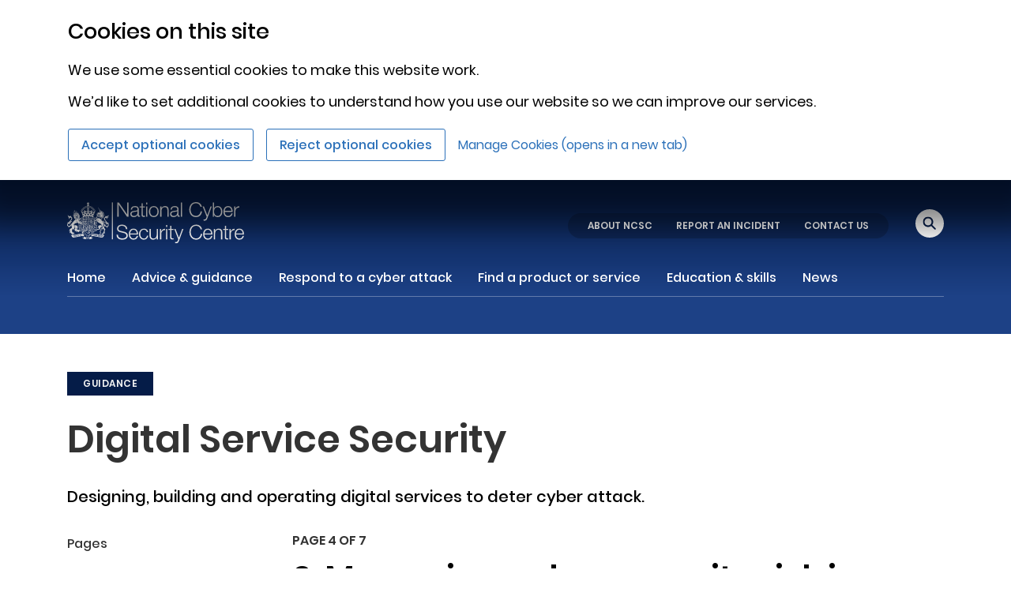

--- FILE ---
content_type: text/html
request_url: https://www.ncsc.gov.uk/collection/digital-service-security/digital-services-managing-cyber-security-risk-digital-service
body_size: 448
content:
<!doctype html><html lang="en"><head><meta charset="utf-8" />
<meta name="robots" content="all">
<meta property="og:title" content="2. Managing cyber security risk in a digital service" />
<meta property="og:description" content="Manage your security risk by considering security as a factor in every design and implementation choice. Understand the risks you are prepared to take and those which you aren't." />
<meta property="og:url" content="https://www.ncsc.gov.uk/collection/digital-service-security/digital-services-managing-cyber-security-risk-digital-service" />
<meta property="og:image:secure_url" content="https://www.ncsc.gov.uk/images/library/20250611-ncsc-default-image.png" />
<meta property="og:image" content="https://www.ncsc.gov.uk/images/library/20250611-ncsc-default-image.png" />

<meta property="og:type" content="website" />
<meta property="og:image:type" content="image/jpeg">

<!-- Size of image. Any size up to 300. Anything above 300px will not work in WhatsApp -->
<meta property="og:image:width" content="300">
<meta property="og:image:height" content="300">

<meta name="twitter:card" content="summary" />
<meta name="twitter:title" content="2. Managing cyber security risk in a digital service" />
<meta name="twitter:description" content="Manage your security risk by considering security as a factor in every design and implementation choice. Understand the risks you are prepared to take and those which you aren't." />
<meta name="twitter:image:src" content="https://www.ncsc.gov.uk/images/library/20250611-ncsc-default-image.png" />

<meta property="url" content="https://www.ncsc.gov.uk/collection/digital-service-security/digital-services-managing-cyber-security-risk-digital-service" />
<meta property="image" content="https://www.ncsc.gov.uk/images/library/20250611-ncsc-default-image.png" /><meta name="viewport" content="width=device-width,initial-scale=1,shrink-to-fit=no"><meta name="theme-color" content="#051c48"><link rel="shortcut icon" href="/files/favicon.ico"><title>NCSC</title><link rel="preload" href="/static-assets/dist/ncsc/static/media/poppins-medium-latin.b79065b4eb96ef52df7c.woff2" as="font" type="font/woff2" crossorigin><link rel="preload" href="/static-assets/dist/ncsc/static/media/poppins-bold-latin.c42d83a607aac6b2d422.woff2" as="font" type="font/woff2" crossorigin><link rel="preload" href="/static-assets/dist/ncsc/static/media/poppins-regular-latin.5224cd4c8d93efc4fd95.woff2" as="font" type="font/woff2" crossorigin><link rel="preload" href="/static-assets/dist/ncsc/static/media/poppins-semibold-latin.d4e54a8767fc7a098f4a.woff2" as="font" type="font/woff2" crossorigin><script defer="defer" src="/static-assets/dist/ncsc/static/js/main.093c1d41.js"></script><link href="/static-assets/dist/ncsc/static/css/main.a51f468e.css" rel="stylesheet"></head><body><noscript>You need to enable JavaScript to run this app.</noscript><div id="root"></div></body><script type="module" src="/static-assets/dist/ncsc/index-init.js"></script></html>

--- FILE ---
content_type: image/svg+xml
request_url: https://www.ncsc.gov.uk/static-assets/dist/ncsc/static/media/default-ncsc.42adfc545b6c2f00406d4db323739cdd.svg
body_size: -31
content:
<svg width="53" height="64" viewBox="0 0 53 64" fill="none" xmlns="http://www.w3.org/2000/svg">
<path fill-rule="evenodd" clip-rule="evenodd" d="M52.7059 64H0V0H36.8941L52.7059 16V64ZM34.2588 2.66667H2.63529V61.3333H50.0706V18.6667H34.2588V2.66667ZM42.1647 42.6667V45.3333H10.5412V42.6667H42.1647ZM42.1647 34.6667V37.3333H10.5412V34.6667H42.1647ZM42.1647 26.6667V29.3333H10.5412V26.6667H42.1647ZM36.8941 16H48.9796L36.8941 3.77067V16Z" fill="white"/>
</svg>


--- FILE ---
content_type: application/javascript
request_url: https://www.ncsc.gov.uk/static-assets/dist/ncsc/static/js/main.093c1d41.js
body_size: 238492
content:
/*! For license information please see main.093c1d41.js.LICENSE.txt */
(()=>{var e={365:(e,t)=>{"use strict";Object.defineProperty(t,"__esModule",{value:!0}),t.CASE_SENSITIVE_TAG_NAMES_MAP=t.CASE_SENSITIVE_TAG_NAMES=void 0,t.CASE_SENSITIVE_TAG_NAMES=["animateMotion","animateTransform","clipPath","feBlend","feColorMatrix","feComponentTransfer","feComposite","feConvolveMatrix","feDiffuseLighting","feDisplacementMap","feDropShadow","feFlood","feFuncA","feFuncB","feFuncG","feFuncR","feGaussianBlur","feImage","feMerge","feMergeNode","feMorphology","feOffset","fePointLight","feSpecularLighting","feSpotLight","feTile","feTurbulence","foreignObject","linearGradient","radialGradient","textPath"],t.CASE_SENSITIVE_TAG_NAMES_MAP=t.CASE_SENSITIVE_TAG_NAMES.reduce((function(e,t){return e[t.toLowerCase()]=t,e}),{})},123:(e,t)=>{"use strict";Object.defineProperty(t,"__esModule",{value:!0});var n="html",r="head",a="body",i=/<([a-zA-Z]+[0-9]?)/,o=/<head[^]*>/i,s=/<body[^]*>/i,l=function(e,t){throw new Error("This browser does not support `document.implementation.createHTMLDocument`")},c=function(e,t){throw new Error("This browser does not support `DOMParser.prototype.parseFromString`")},u="object"===typeof window&&window.DOMParser;if("function"===typeof u){var d=new u;l=c=function(e,t){return t&&(e="<".concat(t,">").concat(e,"</").concat(t,">")),d.parseFromString(e,"text/html")}}if("object"===typeof document&&document.implementation){var p=document.implementation.createHTMLDocument();l=function(e,t){if(t){var n=p.documentElement.querySelector(t);return n&&(n.innerHTML=e),p}return p.documentElement.innerHTML=e,p}}var h,f="object"===typeof document&&document.createElement("template");f&&f.content&&(h=function(e){return f.innerHTML=e,f.content.childNodes}),t.default=function(e){var t,u,d=e.match(i),p=d&&d[1]?d[1].toLowerCase():"";switch(p){case n:var f=c(e);if(!o.test(e))null===(t=null===(g=f.querySelector(r))||void 0===g?void 0:g.parentNode)||void 0===t||t.removeChild(g);if(!s.test(e))null===(u=null===(g=f.querySelector(a))||void 0===g?void 0:g.parentNode)||void 0===u||u.removeChild(g);return f.querySelectorAll(n);case r:case a:var m=l(e).querySelectorAll(p);return s.test(e)&&o.test(e)?m[0].parentNode.childNodes:m;default:return h?h(e):(g=l(e,a).querySelector(a)).childNodes;var g}}},8376:function(e,t,n){"use strict";var r=this&&this.__importDefault||function(e){return e&&e.__esModule?e:{default:e}};Object.defineProperty(t,"__esModule",{value:!0});var a=r(n(123)),i=n(5996),o=/<(![a-zA-Z\s]+)>/;t.default=function(e){if("string"!==typeof e)throw new TypeError("First argument must be a string");if(!e)return[];var t=e.match(o),n=t?t[1]:void 0;return(0,i.formatDOM)((0,a.default)(e),null,n)}},5996:(e,t,n)=>{"use strict";Object.defineProperty(t,"__esModule",{value:!0}),t.formatDOM=t.formatAttributes=void 0;var r=n(4719),a=n(365);function i(e){for(var t={},n=0,r=e.length;n<r;n++){var a=e[n];t[a.name]=a.value}return t}function o(e){var t=function(e){return a.CASE_SENSITIVE_TAG_NAMES_MAP[e]}(e=e.toLowerCase());return t||e}t.formatAttributes=i,t.formatDOM=function e(t,n,a){void 0===n&&(n=null);for(var s,l=[],c=0,u=t.length;c<u;c++){var d=t[c];switch(d.nodeType){case 1:var p=o(d.nodeName);(s=new r.Element(p,i(d.attributes))).children=e("template"===p?d.content.childNodes:d.childNodes,s);break;case 3:s=new r.Text(d.nodeValue);break;case 8:s=new r.Comment(d.nodeValue);break;default:continue}var h=l[c-1]||null;h&&(h.next=s),s.parent=n,s.prev=h,s.next=null,l.push(s)}return a&&((s=new r.ProcessingInstruction(a.substring(0,a.indexOf(" ")).toLowerCase(),a)).next=l[0]||null,s.parent=n,l.unshift(s),l[1]&&(l[1].prev=l[0])),l}},4635:(e,t,n)=>{var r=n(4719),a=n(8376).default,i=n(1673),o=n(9703);a="function"===typeof a.default?a.default:a;var s={lowerCaseAttributeNames:!1};function l(e,t){if("string"!==typeof e)throw new TypeError("First argument must be a string");return""===e?[]:o(a(e,(t=t||{}).htmlparser2||s),t)}l.domToReact=o,l.htmlToDOM=a,l.attributesToProps=i,l.Comment=r.Comment,l.Element=r.Element,l.ProcessingInstruction=r.ProcessingInstruction,l.Text=r.Text,e.exports=l,l.default=l},1673:(e,t,n)=>{var r=n(7676),a=n(5403),i=["checked","value"],o=["input","select","textarea"],s={reset:!0,submit:!0};function l(e){return r.possibleStandardNames[e]}e.exports=function(e,t){var n,c,u,d,p,h={},f=(e=e||{}).type&&s[e.type];for(n in e)if(u=e[n],r.isCustomAttribute(n))h[n]=u;else if(d=l(c=n.toLowerCase()))switch(p=r.getPropertyInfo(d),-1===i.indexOf(d)||-1===o.indexOf(t)||f||(d=l("default"+c)),h[d]=u,p&&p.type){case r.BOOLEAN:h[d]=!0;break;case r.OVERLOADED_BOOLEAN:""===u&&(h[d]=!0)}else a.PRESERVE_CUSTOM_ATTRIBUTES&&(h[n]=u);return a.setStyleProp(e.style,h),h}},9703:(e,t,n)=>{var r=n(9950),a=n(1673),i=n(5403),o=i.setStyleProp,s=i.canTextBeChildOfNode;function l(e){return i.PRESERVE_CUSTOM_ATTRIBUTES&&"tag"===e.type&&i.isCustomComponent(e.name,e.attribs)}e.exports=function e(t,n){for(var c,u,d,p,h,f=(n=n||{}).library||r,m=f.cloneElement,g=f.createElement,v=f.isValidElement,y=[],b="function"===typeof n.replace,x=n.transform||i.returnFirstArg,w=n.trim,k=0,j=t.length;k<j;k++)if(c=t[k],b&&v(d=n.replace(c)))j>1&&(d=m(d,{key:d.key||k})),y.push(x(d,c,k));else if("text"!==c.type){switch(p=c.attribs,l(c)?o(p.style,p):p&&(p=a(p,c.name)),h=null,c.type){case"script":case"style":c.children[0]&&(p.dangerouslySetInnerHTML={__html:c.children[0].data});break;case"tag":"textarea"===c.name&&c.children[0]?p.defaultValue=c.children[0].data:c.children&&c.children.length&&(h=e(c.children,n));break;default:continue}j>1&&(p.key=k),y.push(x(g(c.name,p,h),c,k))}else{if((u=!c.data.trim().length)&&c.parent&&!s(c.parent))continue;if(w&&u)continue;y.push(x(c.data,c,k))}return 1===y.length?y[0]:y}},5403:(e,t,n)=>{var r=n(9950),a=n(1908).default,i=new Set(["annotation-xml","color-profile","font-face","font-face-src","font-face-uri","font-face-format","font-face-name","missing-glyph"]);var o={reactCompat:!0};var s=r.version.split(".")[0]>=16,l=new Set(["tr","tbody","thead","tfoot","colgroup","table","head","html","frameset"]);e.exports={PRESERVE_CUSTOM_ATTRIBUTES:s,ELEMENTS_WITH_NO_TEXT_CHILDREN:l,isCustomComponent:function(e,t){return-1===e.indexOf("-")?t&&"string"===typeof t.is:!i.has(e)},setStyleProp:function(e,t){if(null!==e&&void 0!==e)try{t.style=a(e,o)}catch(n){t.style={}}},canTextBeChildOfNode:function(e){return!l.has(e.name)},returnFirstArg:function(e){return e}}},1449:e=>{var t=/\/\*[^*]*\*+([^/*][^*]*\*+)*\//g,n=/\n/g,r=/^\s*/,a=/^(\*?[-#/*\\\w]+(\[[0-9a-z_-]+\])?)\s*/,i=/^:\s*/,o=/^((?:'(?:\\'|.)*?'|"(?:\\"|.)*?"|\([^)]*?\)|[^};])+)/,s=/^[;\s]*/,l=/^\s+|\s+$/g,c="";function u(e){return e?e.replace(l,c):c}e.exports=function(e,l){if("string"!==typeof e)throw new TypeError("First argument must be a string");if(!e)return[];l=l||{};var d=1,p=1;function h(e){var t=e.match(n);t&&(d+=t.length);var r=e.lastIndexOf("\n");p=~r?e.length-r:p+e.length}function f(){var e={line:d,column:p};return function(t){return t.position=new m(e),b(),t}}function m(e){this.start=e,this.end={line:d,column:p},this.source=l.source}m.prototype.content=e;var g=[];function v(t){var n=new Error(l.source+":"+d+":"+p+": "+t);if(n.reason=t,n.filename=l.source,n.line=d,n.column=p,n.source=e,!l.silent)throw n;g.push(n)}function y(t){var n=t.exec(e);if(n){var r=n[0];return h(r),e=e.slice(r.length),n}}function b(){y(r)}function x(e){var t;for(e=e||[];t=w();)!1!==t&&e.push(t);return e}function w(){var t=f();if("/"==e.charAt(0)&&"*"==e.charAt(1)){for(var n=2;c!=e.charAt(n)&&("*"!=e.charAt(n)||"/"!=e.charAt(n+1));)++n;if(n+=2,c===e.charAt(n-1))return v("End of comment missing");var r=e.slice(2,n-2);return p+=2,h(r),e=e.slice(n),p+=2,t({type:"comment",comment:r})}}function k(){var e=f(),n=y(a);if(n){if(w(),!y(i))return v("property missing ':'");var r=y(o),l=e({type:"declaration",property:u(n[0].replace(t,c)),value:r?u(r[0].replace(t,c)):c});return y(s),l}}return b(),function(){var e,t=[];for(x(t);e=k();)!1!==e&&(t.push(e),x(t));return t}()}},1908:function(e,t,n){"use strict";var r=this&&this.__importDefault||function(e){return e&&e.__esModule?e:{default:e}};Object.defineProperty(t,"__esModule",{value:!0});var a=r(n(7612)),i=n(8536);t.default=function(e,t){var n={};return e&&"string"===typeof e?((0,a.default)(e,(function(e,r){e&&r&&(n[(0,i.camelCase)(e,t)]=r)})),n):n}},8536:(e,t)=>{"use strict";Object.defineProperty(t,"__esModule",{value:!0}),t.camelCase=void 0;var n=/^--[a-zA-Z0-9-]+$/,r=/-([a-z])/g,a=/^[^-]+$/,i=/^-(webkit|moz|ms|o|khtml)-/,o=/^-(ms)-/,s=function(e,t){return t.toUpperCase()},l=function(e,t){return"".concat(t,"-")};t.camelCase=function(e,t){return void 0===t&&(t={}),function(e){return!e||a.test(e)||n.test(e)}(e)?e:(e=e.toLowerCase(),(e=t.reactCompat?e.replace(o,l):e.replace(i,l)).replace(r,s))}},7612:function(e,t,n){"use strict";var r=this&&this.__importDefault||function(e){return e&&e.__esModule?e:{default:e}};Object.defineProperty(t,"__esModule",{value:!0});var a=r(n(1449));t.default=function(e,t){var n=null;if(!e||"string"!==typeof e)return n;var r=(0,a.default)(e),i="function"===typeof t;return r.forEach((function(e){if("declaration"===e.type){var r=e.property,a=e.value;i?t(r,a,e):a&&((n=n||{})[r]=a)}})),n}},8194:(e,t,n)=>{"use strict";n.r(t),n.d(t,{default:()=>i});n(9950);var r=n(4414);const a=e=>{let{type:t,inline:n,name:a,onClick:i,value:o,children:s,noBg:l}=e;const c="step"===t?"field__btn --step":"field__btn",u="step"===t?"button":t,d=n?"field__btn --inline":null;return(0,r.jsx)("div",{className:`--container form_obj field${d} ${l?"--no-bg":""}`,"data-testid":"field__btn__wrapper",children:(0,r.jsx)("button",{tabIndex:0,name:a,onClick:e=>i(e),type:u,className:c,"data-testid":"field__btn",children:o||s})})};a.defaultProps={children:"Button Text"};const i=a},837:(e,t,n)=>{"use strict";n.r(t),n.d(t,{default:()=>a});n(9950);var r=n(4414);const a=e=>{const{label:t,error:n,required:a}=e;return(0,r.jsx)("div",{className:"form_obj","data-testid":"field__checkbox__wrapper",children:(0,r.jsxs)("label",{children:[a?t+" (required)":t,(0,r.jsx)("input",{...e}),(0,r.jsx)("span",{className:"error",children:n})]})})}},2870:(e,t,n)=>{"use strict";n.r(t),n.d(t,{default:()=>a});n(9950);var r=n(4414);const a=e=>{const{name:t,type:n,label:a,className:i,options:o,placeholder:s,required:l,onChange:c,error:u,minSelected:d,state:p,hint:h,toggleClass:f}=e,m=e=>!!(p&&p.indexOf(e)>-1||!p&&s===e),g=o&&o.map(((e,a)=>(0,r.jsx)("div",{className:"checkboxgroup__item form_obj "+(o.length===a+1?"--last":""),"data-testid":"checkboxgroup__item",children:(0,r.jsxs)("label",{className:"checkbox-custom",children:[(0,r.jsx)("span",{name:t,role:"checkbox",tabIndex:0,onClick:t=>c(t,{type:n,value:e}),onKeyPress:t=>((e,t)=>{const{type:n,value:r}=t;" "!==e.key&&"Enter"!==e.key||c(e,{type:n,value:r})})(t,{type:n,value:e}),"data-value":e,className:"checkmark","aria-checked":m(e),"data-required":l,"data-min":d,"data-testid":"checkmark","aria-labelledby":`checkboxgroup__label__${a}`}),(0,r.jsx)("span",{className:"checkboxgroup__item__label",id:`checkboxgroup__label__${a}`,children:l?e+" (required)":e})]})},a)));return(0,r.jsx)("div",{className:`--container form_obj ${i} ${(()=>{if("terms"===t){if(f||void 0===f)return;if(!f)return"--hidden"}})()}`,children:(0,r.jsxs)("div",{className:"checkboxgroup","data-testid":"checkboxgroup",children:[(0,r.jsx)("span",{className:"checkboxgroup__label",children:a}),(0,r.jsx)("span",{className:"error",children:u}),g,h&&(0,r.jsx)("span",{className:"--hint",children:h})]})})}},1117:(e,t,n)=>{"use strict";n.r(t),n.d(t,{default:()=>i});n(9950);var r=n(7082),a=n(4414);const i=e=>{let{message:t}=e;return(0,a.jsx)("div",{className:"__message --container",dangerouslySetInnerHTML:{__html:r.A.sanitize(t)}})}},2717:(e,t,n)=>{"use strict";n.r(t),n.d(t,{default:()=>a});n(9950);var r=n(4414);const a=e=>{const{label:t,error:n,required:a}=e;return(0,r.jsx)("div",{className:"form_obj",children:(0,r.jsxs)("label",{children:[a?t+" (required)":t,(0,r.jsx)("input",{...e}),(0,r.jsx)("span",{className:"error",children:n})]})})}},8392:(e,t,n)=>{"use strict";n.r(t),n.d(t,{default:()=>a});n(9950);var r=n(4414);const a=e=>{const{name:t,type:n,label:a,className:i,options:o,placeholder:s,required:l,onChange:c,error:u,state:d,hint:p,stateName:h,unsetCookies:f}=e,m=e=>e===d||!d&&s===e,g=e=>e===d||!d&&s===e?"-1":"0",v=o.map(((e,a)=>(0,r.jsx)("div",{className:"radiogroup__item "+(o.length===a+1?"--last":""),children:(0,r.jsx)("label",{role:"radiogroup",children:(0,r.jsx)("span",{name:t,role:"radio",tabIndex:g(e),onClick:t=>c(t,{type:n,value:e,name:h,unsetCookies:f}),onKeyPress:t=>((e,t)=>{const{type:n,value:r}=t;" "!==e.key&&"Enter"!==e.key||c(e,{type:n,value:r})})(t,{type:n,value:e}),"data-value":e,"aria-checked":m(e),"data-required":l,children:(0,r.jsx)("span",{className:"radiogroup__item__label",children:e})})})},a)));return(0,r.jsx)("div",{className:`--container form_obj ${i}`,children:(0,r.jsxs)("div",{className:"radiogroup","data-testid":"radiogroup",children:[(0,r.jsx)("div",{className:"radiogroup__label",children:l?a+" (required)":a}),(0,r.jsx)("span",{className:"error",children:u}),(0,r.jsx)("div",{className:"radiogroup__items",children:v}),p&&(0,r.jsx)("span",{className:"--hint",children:p})]})})}},7869:(e,t,n)=>{"use strict";n.r(t),n.d(t,{default:()=>a});n(9950);var r=n(4414);const a=e=>{let{title:t,hint:n}=e;return(0,r.jsxs)("label",{children:[(0,r.jsx)("div",{className:"--container form_obj __section",children:t}),n&&(0,r.jsx)("span",{className:"__section--hint",children:n})]})}},158:(e,t,n)=>{"use strict";n.r(t),n.d(t,{default:()=>l});var r=n(9950);const a={country:["Afghanistan","Albania","Algeria","Andorra","Angola","Anguilla","Antigua &amp; Barbuda","Argentina","Armenia","Aruba","Australia","Austria","Azerbaijan","Bahamas","Bahrain","Bangladesh","Barbados","Belarus","Belgium","Belize","Benin","Bermuda","Bhutan","Bolivia","Bosnia &amp; Herzegovina","Botswana","Brazil","British Virgin Islands","Brunei","Bulgaria","Burkina Faso","Burundi","Cambodia","Cameroon","Cape Verde","Cayman Islands","Chad","Chile","China","Colombia","Congo","Cook Islands","Costa Rica","Cote D Ivoire","Croatia","Cruise Ship","Cuba","Cyprus","Czech Republic","Denmark","Djibouti","Dominica","Dominican Republic","Ecuador","Egypt","El Salvador","Equatorial Guinea","Estonia","Ethiopia","Falkland Islands","Faroe Islands","Fiji","Finland","France","French Polynesia","French West Indies","Gabon","Gambia","Georgia","Germany","Ghana","Gibraltar","Greece","Greenland","Grenada","Guam","Guatemala","Guernsey","Guinea","Guinea Bissau","Guyana","Haiti","Honduras","Hong Kong","Hungary","Iceland","India","Indonesia","Iran","Iraq","Ireland","Isle of Man","Israel","Italy","Jamaica","Japan","Jersey","Jordan","Kazakhstan","Kenya","Kuwait","Kyrgyz Republic","Laos","Latvia","Lebanon","Lesotho","Liberia","Libya","Liechtenstein","Lithuania","Luxembourg","Macau","Macedonia","Madagascar","Malawi","Malaysia","Maldives","Mali","Malta","Mauritania","Mauritius","Mexico","Moldova","Monaco","Mongolia","Montenegro","Montserrat","Morocco","Mozambique","Namibia","Nepal","Netherlands","Netherlands Antilles","New Caledonia","New Zealand","Nicaragua","Niger","Nigeria","Norway","Oman","Pakistan","Palestine","Panama","Papua New Guinea","Paraguay","Peru","Philippines","Poland","Portugal","Puerto Rico","Qatar","Reunion","Romania","Russia","Rwanda","Saint Pierre &amp; Miquelon","Samoa","San Marino","Satellite","Saudi Arabia","Senegal","Serbia","Seychelles","Sierra Leone","Singapore","Slovakia","Slovenia","South Africa","South Korea","Spain","Sri Lanka","St Kitts &amp; Nevis","St Lucia","St Vincent","St. Lucia","Sudan","Suriname","Swaziland","Sweden","Switzerland","Syria","Taiwan","Tajikistan","Tanzania","Thailand","Timor L'Este","Togo","Tonga","Trinidad &amp; Tobago","Tunisia","Turkey","Turkmenistan","Turks &amp; Caicos","Uganda","Ukraine","United Arab Emirates","United Kingdom","Uruguay","Uzbekistan","Venezuela","Vietnam","Virgin Islands (US)","Yemen","Zambia","Zimbabwe"],sector:["Academia","Charity","Civil Nuclear","Communications","Consultancy","Defence","Emergency Services","Energy","Engineering","Finance","Food","Government","Health","Information Technology","Legal","Managed Service","Manufacturing","Pharmaceuticals","Retail","Transport","Water"],fullsector:["Academia","Aerospace","Automotive","Charity","Chemicals","Civil nuclear","Construction","Diplomacy","Emergency services","Energy - electricity","Energy - gas","Energy - oil","Engineering","Finance","Food","Health","HMG - agencies and public bodies","HMG - devolved administrations","HMG - high profile groups","HMG - local government","HMG - ministerial departments","HMG - non ministerial departments","HMG - public coperorations","IT","Intelligence","Law enforcement (serious &amp; organised crime)","Legal","Leisure","Managed services","Manufacturing","Media","Membership organisations","Mining","Pharmaceuticals","Political","Postal servies","Property","R&amp;D","Retail","Telecoms","Transport - aviation","Transport - maritime","Transport - rail","Transport - road","Waste management","Water","Other"]};const i=n.p+"static/media/Chevron_black_down.a8275034c7dcbd2119b14b9cc62a0040.svg";var o=n(4414);class s extends r.Component{constructor(e){super(e),this.selectHtml=(0,r.createRef)()}resetSort(e){this.selectHtml.current.selectedIndex=e}render(){const{error:e,name:t,onChange:n,label:r,options:s,className:l,hint:c,useDefault:u,required:d,dataTestId:p}=this.props;return(0,o.jsx)("div",{className:`--container select-style ${l}`,"data-testid":"select-box-form",children:(0,o.jsxs)("label",{children:[d?r+" (required)":r,(0,o.jsxs)("div",{className:"select-style__wrap",children:[e&&(0,o.jsx)("span",{className:"error",children:e}),(0,o.jsxs)("select",{ref:this.selectHtml,id:t,name:t,onChange:e=>n(e),value:this.props.value,"data-testid":p,children:[u?(0,o.jsx)("option",{defaultValue:!0,children:"Please choose from the drop-down list"}):"",(e=>(Array.isArray(e)?e:a[e.toLowerCase()]||[]).map(((e,t)=>(0,o.jsx)("option",{value:e,children:e},t))))(s)]}),(0,o.jsx)("div",{className:"dropdown-icon",children:(0,o.jsx)("img",{src:i,alt:""})}),c&&(0,o.jsx)("span",{className:"--hint",children:c})]})]})})}}s.defaultProps={options:["Please Choose an option"],useDefault:!1};const l=s},9683:(e,t,n)=>{"use strict";n.r(t),n.d(t,{default:()=>o});n(9950);var r=n(3276),a=n(4414);const i=e=>{const{label:t,error:n,onClick:i,onChange:o,type:s,value:l,className:c,hint:u,required:d}=e;return(0,a.jsx)("div",{className:"--container form_obj",children:(0,a.jsxs)("label",{className:c,children:[d?t+" (required)":t,(0,a.jsx)("span",{className:"error",children:n}),(0,a.jsx)("input",{...e,onKeyPress:o}),"search"===s&&(0,a.jsx)("button",{type:"submit",onClick:()=>i(l,!0),className:"search-box-icon-wrapper",children:(0,a.jsx)("div",{className:"search-icon-container",children:(0,a.jsx)(r.A,{fill:"white",className:"search-icon"})})}),u&&(0,a.jsx)("span",{className:"--hint",children:u})]})})};i.defaultProps={type:"text"};const o=i},9625:(e,t,n)=>{"use strict";n.r(t),n.d(t,{default:()=>a});n(9950);var r=n(4414);const a=e=>{const{label:t,className:n,error:a,hint:i,state:o,required:s,...l}=e;return(0,r.jsx)("div",{className:"--container form_obj",children:(0,r.jsxs)("label",{className:n,children:[s?t+" (required)":t,(0,r.jsx)("span",{className:"error",children:a}),(0,r.jsx)("textarea",{"aria-describedby":"counter",...l}),i&&(0,r.jsx)("span",{className:"--hint",children:i}),(()=>{const e=l.maxLength;if(e&&!i)return(0,r.jsxs)("span",{className:"--hint counter","aria-live":"polite",children:["Content limited to ",e," characters, remaining:"," ",o.length===e?0:e-o.length||e]})})()]})})}},3276:(e,t,n)=>{"use strict";n.d(t,{A:()=>o});var r=n(9950),a=n(4414);class i extends r.Component{render(){return(0,a.jsxs)("svg",{width:this.props.width,height:this.props.height,viewBox:"0 0 17 17",version:"1.1",xmlns:"http://www.w3.org/2000/svg",role:"img","aria-hidden":this.props.ariaHide?"true":"false",className:this.props.className||"search-icon",children:[(0,a.jsx)("title",{children:"Search"}),(0,a.jsx)("g",{stroke:"none",strokeWidth:"1",fill:"none",fillRule:"evenodd",children:(0,a.jsx)("g",{transform:"translate(-882.000000, -12.000000)",fill:this.props.fill,fillRule:"nonzero",children:(0,a.jsx)("path",{d:"M893.748901,22.3346872 L898.071068,26.6568542 C898.461592,27.0473785 898.461592,27.6805435 898.071068,28.0710678 C897.680544,28.4615921 897.047379,28.4615921 896.656854,28.0710678 L892.334687,23.7489008 C891.259734,24.5355664 889.934104,25 888.5,25 C884.910149,25 882,22.0898509 882,18.5 C882,14.9101491 884.910149,12 888.5,12 C892.089851,12 895,14.9101491 895,18.5 C895,19.9341039 894.535566,21.2597335 893.748901,22.3346872 Z M888.5,23 C890.985281,23 893,20.9852814 893,18.5 C893,16.0147186 890.985281,14 888.5,14 C886.014719,14 884,16.0147186 884,18.5 C884,20.9852814 886.014719,23 888.5,23 Z"})})})]})}}i.defaultProps={fill:"#ffffff",width:"17",height:"17"};const o=i},7243:(e,t,n)=>{"use strict";var r=n(9660),a={"text/plain":"Text","text/html":"Url",default:"Text"};e.exports=function(e,t){var n,i,o,s,l,c,u=!1;t||(t={}),n=t.debug||!1;try{if(o=r(),s=document.createRange(),l=document.getSelection(),(c=document.createElement("span")).textContent=e,c.ariaHidden="true",c.style.all="unset",c.style.position="fixed",c.style.top=0,c.style.clip="rect(0, 0, 0, 0)",c.style.whiteSpace="pre",c.style.webkitUserSelect="text",c.style.MozUserSelect="text",c.style.msUserSelect="text",c.style.userSelect="text",c.addEventListener("copy",(function(r){if(r.stopPropagation(),t.format)if(r.preventDefault(),"undefined"===typeof r.clipboardData){n&&console.warn("unable to use e.clipboardData"),n&&console.warn("trying IE specific stuff"),window.clipboardData.clearData();var i=a[t.format]||a.default;window.clipboardData.setData(i,e)}else r.clipboardData.clearData(),r.clipboardData.setData(t.format,e);t.onCopy&&(r.preventDefault(),t.onCopy(r.clipboardData))})),document.body.appendChild(c),s.selectNodeContents(c),l.addRange(s),!document.execCommand("copy"))throw new Error("copy command was unsuccessful");u=!0}catch(d){n&&console.error("unable to copy using execCommand: ",d),n&&console.warn("trying IE specific stuff");try{window.clipboardData.setData(t.format||"text",e),t.onCopy&&t.onCopy(window.clipboardData),u=!0}catch(d){n&&console.error("unable to copy using clipboardData: ",d),n&&console.error("falling back to prompt"),i=function(e){var t=(/mac os x/i.test(navigator.userAgent)?"\u2318":"Ctrl")+"+C";return e.replace(/#{\s*key\s*}/g,t)}("message"in t?t.message:"Copy to clipboard: #{key}, Enter"),window.prompt(i,e)}}finally{l&&("function"==typeof l.removeRange?l.removeRange(s):l.removeAllRanges()),c&&document.body.removeChild(c),o()}return u}},6146:()=>{"use strict";if(window.history.pushState){var e=window.history.pushState,t=window.history.replaceState;window.history.pushState=function(){var n=Object.assign({},window.history.state,{__scrollX:window.scrollX,__scrollY:window.scrollY});t.call(window.history,n,""),e.apply(window.history,arguments)},window.history.replaceState=function(e){for(var n=Object.assign({},{__scrollX:window.history.state&&window.history.state.__scrollX,__scrollY:window.history.state&&window.history.state.__scrollY},e),r=arguments.length,a=Array(r>1?r-1:0),i=1;i<r;i++)a[i-1]=arguments[i];t.apply(window.history,[n].concat(a))};var n=null,r=null,a=function e(t){clearTimeout(n);var a=document.body,i=document.documentElement;r||(r=function(){var e=document.createElement("div");e.style.visibility="hidden",e.style.width="100px",e.style.msOverflowStyle="scrollbar",document.body.appendChild(e);var t=e.offsetWidth;e.style.overflow="scroll";var n=document.createElement("div");n.style.width="100%",e.appendChild(n);var r=n.offsetWidth;return e.parentNode.removeChild(e),t-r}());var o=Math.max(a.scrollWidth,a.offsetWidth,i.clientWidth,i.scrollWidth,i.offsetWidth),s=Math.max(a.scrollHeight,a.offsetHeight,i.clientHeight,i.scrollHeight,i.offsetHeight);o+r-window.innerWidth>=t.x&&s+r-window.innerHeight>=t.y||Date.now()>t.latestTimeToTry?window.scrollTo(t.x,t.y):n=setTimeout((function(){return e(t)}),50)};window.addEventListener("popstate",(function(){var e=window.history.state;e&&Number.isFinite(e.__scrollX)&&Number.isFinite(e.__scrollY)&&setTimeout((function(){return a({x:e.__scrollX,y:e.__scrollY,latestTimeToTry:Date.now()+3e3})}))}),!0)}},4251:(e,t)=>{"use strict";var n;Object.defineProperty(t,"__esModule",{value:!0}),t.Doctype=t.CDATA=t.Tag=t.Style=t.Script=t.Comment=t.Directive=t.Text=t.Root=t.isTag=t.ElementType=void 0,function(e){e.Root="root",e.Text="text",e.Directive="directive",e.Comment="comment",e.Script="script",e.Style="style",e.Tag="tag",e.CDATA="cdata",e.Doctype="doctype"}(n=t.ElementType||(t.ElementType={})),t.isTag=function(e){return e.type===n.Tag||e.type===n.Script||e.type===n.Style},t.Root=n.Root,t.Text=n.Text,t.Directive=n.Directive,t.Comment=n.Comment,t.Script=n.Script,t.Style=n.Style,t.Tag=n.Tag,t.CDATA=n.CDATA,t.Doctype=n.Doctype},4719:function(e,t,n){"use strict";var r=this&&this.__createBinding||(Object.create?function(e,t,n,r){void 0===r&&(r=n);var a=Object.getOwnPropertyDescriptor(t,n);a&&!("get"in a?!t.__esModule:a.writable||a.configurable)||(a={enumerable:!0,get:function(){return t[n]}}),Object.defineProperty(e,r,a)}:function(e,t,n,r){void 0===r&&(r=n),e[r]=t[n]}),a=this&&this.__exportStar||function(e,t){for(var n in e)"default"===n||Object.prototype.hasOwnProperty.call(t,n)||r(t,e,n)};Object.defineProperty(t,"__esModule",{value:!0}),t.DomHandler=void 0;var i=n(4251),o=n(1103);a(n(1103),t);var s={withStartIndices:!1,withEndIndices:!1,xmlMode:!1},l=function(){function e(e,t,n){this.dom=[],this.root=new o.Document(this.dom),this.done=!1,this.tagStack=[this.root],this.lastNode=null,this.parser=null,"function"===typeof t&&(n=t,t=s),"object"===typeof e&&(t=e,e=void 0),this.callback=null!==e&&void 0!==e?e:null,this.options=null!==t&&void 0!==t?t:s,this.elementCB=null!==n&&void 0!==n?n:null}return e.prototype.onparserinit=function(e){this.parser=e},e.prototype.onreset=function(){this.dom=[],this.root=new o.Document(this.dom),this.done=!1,this.tagStack=[this.root],this.lastNode=null,this.parser=null},e.prototype.onend=function(){this.done||(this.done=!0,this.parser=null,this.handleCallback(null))},e.prototype.onerror=function(e){this.handleCallback(e)},e.prototype.onclosetag=function(){this.lastNode=null;var e=this.tagStack.pop();this.options.withEndIndices&&(e.endIndex=this.parser.endIndex),this.elementCB&&this.elementCB(e)},e.prototype.onopentag=function(e,t){var n=this.options.xmlMode?i.ElementType.Tag:void 0,r=new o.Element(e,t,void 0,n);this.addNode(r),this.tagStack.push(r)},e.prototype.ontext=function(e){var t=this.lastNode;if(t&&t.type===i.ElementType.Text)t.data+=e,this.options.withEndIndices&&(t.endIndex=this.parser.endIndex);else{var n=new o.Text(e);this.addNode(n),this.lastNode=n}},e.prototype.oncomment=function(e){if(this.lastNode&&this.lastNode.type===i.ElementType.Comment)this.lastNode.data+=e;else{var t=new o.Comment(e);this.addNode(t),this.lastNode=t}},e.prototype.oncommentend=function(){this.lastNode=null},e.prototype.oncdatastart=function(){var e=new o.Text(""),t=new o.CDATA([e]);this.addNode(t),e.parent=t,this.lastNode=e},e.prototype.oncdataend=function(){this.lastNode=null},e.prototype.onprocessinginstruction=function(e,t){var n=new o.ProcessingInstruction(e,t);this.addNode(n)},e.prototype.handleCallback=function(e){if("function"===typeof this.callback)this.callback(e,this.dom);else if(e)throw e},e.prototype.addNode=function(e){var t=this.tagStack[this.tagStack.length-1],n=t.children[t.children.length-1];this.options.withStartIndices&&(e.startIndex=this.parser.startIndex),this.options.withEndIndices&&(e.endIndex=this.parser.endIndex),t.children.push(e),n&&(e.prev=n,n.next=e),e.parent=t,this.lastNode=null},e}();t.DomHandler=l,t.default=l},1103:function(e,t,n){"use strict";var r=this&&this.__extends||function(){var e=function(t,n){return e=Object.setPrototypeOf||{__proto__:[]}instanceof Array&&function(e,t){e.__proto__=t}||function(e,t){for(var n in t)Object.prototype.hasOwnProperty.call(t,n)&&(e[n]=t[n])},e(t,n)};return function(t,n){if("function"!==typeof n&&null!==n)throw new TypeError("Class extends value "+String(n)+" is not a constructor or null");function r(){this.constructor=t}e(t,n),t.prototype=null===n?Object.create(n):(r.prototype=n.prototype,new r)}}(),a=this&&this.__assign||function(){return a=Object.assign||function(e){for(var t,n=1,r=arguments.length;n<r;n++)for(var a in t=arguments[n])Object.prototype.hasOwnProperty.call(t,a)&&(e[a]=t[a]);return e},a.apply(this,arguments)};Object.defineProperty(t,"__esModule",{value:!0}),t.cloneNode=t.hasChildren=t.isDocument=t.isDirective=t.isComment=t.isText=t.isCDATA=t.isTag=t.Element=t.Document=t.CDATA=t.NodeWithChildren=t.ProcessingInstruction=t.Comment=t.Text=t.DataNode=t.Node=void 0;var i=n(4251),o=function(){function e(){this.parent=null,this.prev=null,this.next=null,this.startIndex=null,this.endIndex=null}return Object.defineProperty(e.prototype,"parentNode",{get:function(){return this.parent},set:function(e){this.parent=e},enumerable:!1,configurable:!0}),Object.defineProperty(e.prototype,"previousSibling",{get:function(){return this.prev},set:function(e){this.prev=e},enumerable:!1,configurable:!0}),Object.defineProperty(e.prototype,"nextSibling",{get:function(){return this.next},set:function(e){this.next=e},enumerable:!1,configurable:!0}),e.prototype.cloneNode=function(e){return void 0===e&&(e=!1),w(this,e)},e}();t.Node=o;var s=function(e){function t(t){var n=e.call(this)||this;return n.data=t,n}return r(t,e),Object.defineProperty(t.prototype,"nodeValue",{get:function(){return this.data},set:function(e){this.data=e},enumerable:!1,configurable:!0}),t}(o);t.DataNode=s;var l=function(e){function t(){var t=null!==e&&e.apply(this,arguments)||this;return t.type=i.ElementType.Text,t}return r(t,e),Object.defineProperty(t.prototype,"nodeType",{get:function(){return 3},enumerable:!1,configurable:!0}),t}(s);t.Text=l;var c=function(e){function t(){var t=null!==e&&e.apply(this,arguments)||this;return t.type=i.ElementType.Comment,t}return r(t,e),Object.defineProperty(t.prototype,"nodeType",{get:function(){return 8},enumerable:!1,configurable:!0}),t}(s);t.Comment=c;var u=function(e){function t(t,n){var r=e.call(this,n)||this;return r.name=t,r.type=i.ElementType.Directive,r}return r(t,e),Object.defineProperty(t.prototype,"nodeType",{get:function(){return 1},enumerable:!1,configurable:!0}),t}(s);t.ProcessingInstruction=u;var d=function(e){function t(t){var n=e.call(this)||this;return n.children=t,n}return r(t,e),Object.defineProperty(t.prototype,"firstChild",{get:function(){var e;return null!==(e=this.children[0])&&void 0!==e?e:null},enumerable:!1,configurable:!0}),Object.defineProperty(t.prototype,"lastChild",{get:function(){return this.children.length>0?this.children[this.children.length-1]:null},enumerable:!1,configurable:!0}),Object.defineProperty(t.prototype,"childNodes",{get:function(){return this.children},set:function(e){this.children=e},enumerable:!1,configurable:!0}),t}(o);t.NodeWithChildren=d;var p=function(e){function t(){var t=null!==e&&e.apply(this,arguments)||this;return t.type=i.ElementType.CDATA,t}return r(t,e),Object.defineProperty(t.prototype,"nodeType",{get:function(){return 4},enumerable:!1,configurable:!0}),t}(d);t.CDATA=p;var h=function(e){function t(){var t=null!==e&&e.apply(this,arguments)||this;return t.type=i.ElementType.Root,t}return r(t,e),Object.defineProperty(t.prototype,"nodeType",{get:function(){return 9},enumerable:!1,configurable:!0}),t}(d);t.Document=h;var f=function(e){function t(t,n,r,a){void 0===r&&(r=[]),void 0===a&&(a="script"===t?i.ElementType.Script:"style"===t?i.ElementType.Style:i.ElementType.Tag);var o=e.call(this,r)||this;return o.name=t,o.attribs=n,o.type=a,o}return r(t,e),Object.defineProperty(t.prototype,"nodeType",{get:function(){return 1},enumerable:!1,configurable:!0}),Object.defineProperty(t.prototype,"tagName",{get:function(){return this.name},set:function(e){this.name=e},enumerable:!1,configurable:!0}),Object.defineProperty(t.prototype,"attributes",{get:function(){var e=this;return Object.keys(this.attribs).map((function(t){var n,r;return{name:t,value:e.attribs[t],namespace:null===(n=e["x-attribsNamespace"])||void 0===n?void 0:n[t],prefix:null===(r=e["x-attribsPrefix"])||void 0===r?void 0:r[t]}}))},enumerable:!1,configurable:!0}),t}(d);function m(e){return(0,i.isTag)(e)}function g(e){return e.type===i.ElementType.CDATA}function v(e){return e.type===i.ElementType.Text}function y(e){return e.type===i.ElementType.Comment}function b(e){return e.type===i.ElementType.Directive}function x(e){return e.type===i.ElementType.Root}function w(e,t){var n;if(void 0===t&&(t=!1),v(e))n=new l(e.data);else if(y(e))n=new c(e.data);else if(m(e)){var r=t?k(e.children):[],i=new f(e.name,a({},e.attribs),r);r.forEach((function(e){return e.parent=i})),null!=e.namespace&&(i.namespace=e.namespace),e["x-attribsNamespace"]&&(i["x-attribsNamespace"]=a({},e["x-attribsNamespace"])),e["x-attribsPrefix"]&&(i["x-attribsPrefix"]=a({},e["x-attribsPrefix"])),n=i}else if(g(e)){r=t?k(e.children):[];var o=new p(r);r.forEach((function(e){return e.parent=o})),n=o}else if(x(e)){r=t?k(e.children):[];var s=new h(r);r.forEach((function(e){return e.parent=s})),e["x-mode"]&&(s["x-mode"]=e["x-mode"]),n=s}else{if(!b(e))throw new Error("Not implemented yet: ".concat(e.type));var d=new u(e.name,e.data);null!=e["x-name"]&&(d["x-name"]=e["x-name"],d["x-publicId"]=e["x-publicId"],d["x-systemId"]=e["x-systemId"]),n=d}return n.startIndex=e.startIndex,n.endIndex=e.endIndex,null!=e.sourceCodeLocation&&(n.sourceCodeLocation=e.sourceCodeLocation),n}function k(e){for(var t=e.map((function(e){return w(e,!0)})),n=1;n<t.length;n++)t[n].prev=t[n-1],t[n-1].next=t[n];return t}t.Element=f,t.isTag=m,t.isCDATA=g,t.isText=v,t.isComment=y,t.isDirective=b,t.isDocument=x,t.hasChildren=function(e){return Object.prototype.hasOwnProperty.call(e,"children")},t.cloneNode=w},3900:(e,t)=>{"use strict";Object.defineProperty(t,"__esModule",{value:!0}),t.CASE_SENSITIVE_TAG_NAMES_MAP=t.CASE_SENSITIVE_TAG_NAMES=void 0,t.CASE_SENSITIVE_TAG_NAMES=["animateMotion","animateTransform","clipPath","feBlend","feColorMatrix","feComponentTransfer","feComposite","feConvolveMatrix","feDiffuseLighting","feDisplacementMap","feDropShadow","feFlood","feFuncA","feFuncB","feFuncG","feFuncR","feGaussianBlur","feImage","feMerge","feMergeNode","feMorphology","feOffset","fePointLight","feSpecularLighting","feSpotLight","feTile","feTurbulence","foreignObject","linearGradient","radialGradient","textPath"],t.CASE_SENSITIVE_TAG_NAMES_MAP=t.CASE_SENSITIVE_TAG_NAMES.reduce((function(e,t){return e[t.toLowerCase()]=t,e}),{})},5606:(e,t)=>{"use strict";Object.defineProperty(t,"__esModule",{value:!0}),t.default=function(e){var t,u,d=e.match(i),p=d&&d[1]?d[1].toLowerCase():"";switch(p){case n:var f=c(e);if(!o.test(e))null===(t=null===(g=f.querySelector(r))||void 0===g?void 0:g.parentNode)||void 0===t||t.removeChild(g);if(!s.test(e))null===(u=null===(g=f.querySelector(a))||void 0===g?void 0:g.parentNode)||void 0===u||u.removeChild(g);return f.querySelectorAll(n);case r:case a:var m=l(e).querySelectorAll(p);return s.test(e)&&o.test(e)?m[0].parentNode.childNodes:m;default:return h?h(e):(g=l(e,a).querySelector(a)).childNodes;var g}};var n="html",r="head",a="body",i=/<([a-zA-Z]+[0-9]?)/,o=/<head[^]*>/i,s=/<body[^]*>/i,l=function(e,t){throw new Error("This browser does not support `document.implementation.createHTMLDocument`")},c=function(e,t){throw new Error("This browser does not support `DOMParser.prototype.parseFromString`")},u="object"===typeof window&&window.DOMParser;if("function"===typeof u){var d=new u;l=c=function(e,t){return t&&(e="<".concat(t,">").concat(e,"</").concat(t,">")),d.parseFromString(e,"text/html")}}if("object"===typeof document&&document.implementation){var p=document.implementation.createHTMLDocument();l=function(e,t){if(t){var n=p.documentElement.querySelector(t);return n&&(n.innerHTML=e),p}return p.documentElement.innerHTML=e,p}}var h,f="object"===typeof document&&document.createElement("template");f&&f.content&&(h=function(e){return f.innerHTML=e,f.content.childNodes})},3149:function(e,t,n){"use strict";var r=this&&this.__importDefault||function(e){return e&&e.__esModule?e:{default:e}};Object.defineProperty(t,"__esModule",{value:!0}),t.default=function(e){if("string"!==typeof e)throw new TypeError("First argument must be a string");if(!e)return[];var t=e.match(o),n=t?t[1]:void 0;return(0,i.formatDOM)((0,a.default)(e),null,n)};var a=r(n(5606)),i=n(1389),o=/<(![a-zA-Z\s]+)>/},1389:(e,t,n)=>{"use strict";Object.defineProperty(t,"__esModule",{value:!0}),t.formatAttributes=i,t.formatDOM=function e(t,n,a){void 0===n&&(n=null);for(var s,l=[],c=0,u=t.length;c<u;c++){var d=t[c];switch(d.nodeType){case 1:var p=o(d.nodeName);(s=new r.Element(p,i(d.attributes))).children=e("template"===p?d.content.childNodes:d.childNodes,s);break;case 3:s=new r.Text(d.nodeValue);break;case 8:s=new r.Comment(d.nodeValue);break;default:continue}var h=l[c-1]||null;h&&(h.next=s),s.parent=n,s.prev=h,s.next=null,l.push(s)}a&&((s=new r.ProcessingInstruction(a.substring(0,a.indexOf(" ")).toLowerCase(),a)).next=l[0]||null,s.parent=n,l.unshift(s),l[1]&&(l[1].prev=l[0]));return l};var r=n(4719),a=n(3900);function i(e){for(var t={},n=0,r=e.length;n<r;n++){var a=e[n];t[a.name]=a.value}return t}function o(e){var t=function(e){return a.CASE_SENSITIVE_TAG_NAMES_MAP[e]}(e=e.toLowerCase());return t||e}},54:(e,t,n)=>{"use strict";Object.defineProperty(t,"__esModule",{value:!0}),t.default=function(e,t){void 0===e&&(e={});var n={},c=Boolean(e.type&&s[e.type]);for(var u in e){var d=e[u];if((0,r.isCustomAttribute)(u))n[u]=d;else{var p=u.toLowerCase(),h=l(p);if(h){var f=(0,r.getPropertyInfo)(h);switch(i.includes(h)&&o.includes(t)&&!c&&(h=l("default"+p)),n[h]=d,f&&f.type){case r.BOOLEAN:n[h]=!0;break;case r.OVERLOADED_BOOLEAN:""===d&&(n[h]=!0)}}else a.PRESERVE_CUSTOM_ATTRIBUTES&&(n[u]=d)}}return(0,a.setStyleProp)(e.style,n),n};var r=n(7676),a=n(3156),i=["checked","value"],o=["input","select","textarea"],s={reset:!0,submit:!0};function l(e){return r.possibleStandardNames[e]}},5938:function(e,t,n){"use strict";var r=this&&this.__importDefault||function(e){return e&&e.__esModule?e:{default:e}};Object.defineProperty(t,"__esModule",{value:!0}),t.default=function e(t,n){void 0===n&&(n={});for(var r=[],a="function"===typeof n.replace,c=n.transform||o.returnFirstArg,u=n.library||s,d=u.cloneElement,p=u.createElement,h=u.isValidElement,f=t.length,m=0;m<f;m++){var g=t[m];if(a){var v=n.replace(g,m);if(h(v)){f>1&&(v=d(v,{key:v.key||m})),r.push(c(v,g,m));continue}}if("text"!==g.type){var y=g,b={};l(y)?((0,o.setStyleProp)(y.attribs.style,y.attribs),b=y.attribs):y.attribs&&(b=(0,i.default)(y.attribs,y.name));var x=void 0;switch(g.type){case"script":case"style":g.children[0]&&(b.dangerouslySetInnerHTML={__html:g.children[0].data});break;case"tag":"textarea"===g.name&&g.children[0]?b.defaultValue=g.children[0].data:g.children&&g.children.length&&(x=e(g.children,n));break;default:continue}f>1&&(b.key=m),r.push(c(p(g.name,b,x),g,m))}else{var w=!g.data.trim().length;if(w&&g.parent&&!(0,o.canTextBeChildOfNode)(g.parent))continue;if(n.trim&&w)continue;r.push(c(g.data,g,m))}}return 1===r.length?r[0]:r};var a=n(9950),i=r(n(54)),o=n(3156),s={cloneElement:a.cloneElement,createElement:a.createElement,isValidElement:a.isValidElement};function l(e){return o.PRESERVE_CUSTOM_ATTRIBUTES&&"tag"===e.type&&(0,o.isCustomComponent)(e.name,e.attribs)}},2672:function(e,t,n){"use strict";var r=this&&this.__importDefault||function(e){return e&&e.__esModule?e:{default:e}};Object.defineProperty(t,"__esModule",{value:!0}),t.htmlToDOM=t.domToReact=t.attributesToProps=t.Text=t.ProcessingInstruction=t.Element=t.Comment=void 0,t.default=function(e,t){if("string"!==typeof e)throw new TypeError("First argument must be a string");if(!e)return[];return(0,o.default)((0,a.default)(e,(null===t||void 0===t?void 0:t.htmlparser2)||l),t)};var a=r(n(3149));t.htmlToDOM=a.default;var i=r(n(54));t.attributesToProps=i.default;var o=r(n(5938));t.domToReact=o.default;var s=n(4719);Object.defineProperty(t,"Comment",{enumerable:!0,get:function(){return s.Comment}}),Object.defineProperty(t,"Element",{enumerable:!0,get:function(){return s.Element}}),Object.defineProperty(t,"ProcessingInstruction",{enumerable:!0,get:function(){return s.ProcessingInstruction}}),Object.defineProperty(t,"Text",{enumerable:!0,get:function(){return s.Text}});var l={lowerCaseAttributeNames:!1}},3156:function(e,t,n){"use strict";var r=this&&this.__importDefault||function(e){return e&&e.__esModule?e:{default:e}};Object.defineProperty(t,"__esModule",{value:!0}),t.returnFirstArg=t.canTextBeChildOfNode=t.ELEMENTS_WITH_NO_TEXT_CHILDREN=t.PRESERVE_CUSTOM_ATTRIBUTES=void 0,t.isCustomComponent=function(e,t){if(!e.includes("-"))return Boolean(t&&"string"===typeof t.is);if(o.has(e))return!1;return!0},t.setStyleProp=function(e,t){if("string"!==typeof e)return;if(!e.trim())return void(t.style={});try{t.style=(0,i.default)(e,s)}catch(n){t.style={}}};var a=n(9950),i=r(n(1967)),o=new Set(["annotation-xml","color-profile","font-face","font-face-src","font-face-uri","font-face-format","font-face-name","missing-glyph"]);var s={reactCompat:!0};t.PRESERVE_CUSTOM_ATTRIBUTES=Number(a.version.split(".")[0])>=16,t.ELEMENTS_WITH_NO_TEXT_CHILDREN=new Set(["tr","tbody","thead","tfoot","colgroup","table","head","html","frameset"]);t.canTextBeChildOfNode=function(e){return!t.ELEMENTS_WITH_NO_TEXT_CHILDREN.has(e.name)};t.returnFirstArg=function(e){return e}},4814:e=>{var t=/\/\*[^*]*\*+([^/*][^*]*\*+)*\//g,n=/\n/g,r=/^\s*/,a=/^(\*?[-#/*\\\w]+(\[[0-9a-z_-]+\])?)\s*/,i=/^:\s*/,o=/^((?:'(?:\\'|.)*?'|"(?:\\"|.)*?"|\([^)]*?\)|[^};])+)/,s=/^[;\s]*/,l=/^\s+|\s+$/g,c="";function u(e){return e?e.replace(l,c):c}e.exports=function(e,l){if("string"!==typeof e)throw new TypeError("First argument must be a string");if(!e)return[];l=l||{};var d=1,p=1;function h(e){var t=e.match(n);t&&(d+=t.length);var r=e.lastIndexOf("\n");p=~r?e.length-r:p+e.length}function f(){var e={line:d,column:p};return function(t){return t.position=new m(e),b(),t}}function m(e){this.start=e,this.end={line:d,column:p},this.source=l.source}m.prototype.content=e;var g=[];function v(t){var n=new Error(l.source+":"+d+":"+p+": "+t);if(n.reason=t,n.filename=l.source,n.line=d,n.column=p,n.source=e,!l.silent)throw n;g.push(n)}function y(t){var n=t.exec(e);if(n){var r=n[0];return h(r),e=e.slice(r.length),n}}function b(){y(r)}function x(e){var t;for(e=e||[];t=w();)!1!==t&&e.push(t);return e}function w(){var t=f();if("/"==e.charAt(0)&&"*"==e.charAt(1)){for(var n=2;c!=e.charAt(n)&&("*"!=e.charAt(n)||"/"!=e.charAt(n+1));)++n;if(n+=2,c===e.charAt(n-1))return v("End of comment missing");var r=e.slice(2,n-2);return p+=2,h(r),e=e.slice(n),p+=2,t({type:"comment",comment:r})}}function k(){var e=f(),n=y(a);if(n){if(w(),!y(i))return v("property missing ':'");var r=y(o),l=e({type:"declaration",property:u(n[0].replace(t,c)),value:r?u(r[0].replace(t,c)):c});return y(s),l}}return b(),function(){var e,t=[];for(x(t);e=k();)!1!==e&&(t.push(e),x(t));return t}()}},1397:function(e,t,n){var r;e=n.nmd(e),function(){var a,i="Expected a function",o="__lodash_hash_undefined__",s="__lodash_placeholder__",l=16,c=32,u=64,d=128,p=256,h=1/0,f=9007199254740991,m=NaN,g=4294967295,v=[["ary",d],["bind",1],["bindKey",2],["curry",8],["curryRight",l],["flip",512],["partial",c],["partialRight",u],["rearg",p]],y="[object Arguments]",b="[object Array]",x="[object Boolean]",w="[object Date]",k="[object Error]",j="[object Function]",S="[object GeneratorFunction]",N="[object Map]",C="[object Number]",T="[object Object]",_="[object Promise]",E="[object RegExp]",A="[object Set]",O="[object String]",P="[object Symbol]",D="[object WeakMap]",M="[object ArrayBuffer]",I="[object DataView]",L="[object Float32Array]",R="[object Float64Array]",F="[object Int8Array]",q="[object Int16Array]",z="[object Int32Array]",U="[object Uint8Array]",B="[object Uint8ClampedArray]",H="[object Uint16Array]",$="[object Uint32Array]",W=/\b__p \+= '';/g,V=/\b(__p \+=) '' \+/g,G=/(__e\(.*?\)|\b__t\)) \+\n'';/g,K=/&(?:amp|lt|gt|quot|#39);/g,Z=/[&<>"']/g,Y=RegExp(K.source),Q=RegExp(Z.source),J=/<%-([\s\S]+?)%>/g,X=/<%([\s\S]+?)%>/g,ee=/<%=([\s\S]+?)%>/g,te=/\.|\[(?:[^[\]]*|(["'])(?:(?!\1)[^\\]|\\.)*?\1)\]/,ne=/^\w*$/,re=/[^.[\]]+|\[(?:(-?\d+(?:\.\d+)?)|(["'])((?:(?!\2)[^\\]|\\.)*?)\2)\]|(?=(?:\.|\[\])(?:\.|\[\]|$))/g,ae=/[\\^$.*+?()[\]{}|]/g,ie=RegExp(ae.source),oe=/^\s+/,se=/\s/,le=/\{(?:\n\/\* \[wrapped with .+\] \*\/)?\n?/,ce=/\{\n\/\* \[wrapped with (.+)\] \*/,ue=/,? & /,de=/[^\x00-\x2f\x3a-\x40\x5b-\x60\x7b-\x7f]+/g,pe=/[()=,{}\[\]\/\s]/,he=/\\(\\)?/g,fe=/\$\{([^\\}]*(?:\\.[^\\}]*)*)\}/g,me=/\w*$/,ge=/^[-+]0x[0-9a-f]+$/i,ve=/^0b[01]+$/i,ye=/^\[object .+?Constructor\]$/,be=/^0o[0-7]+$/i,xe=/^(?:0|[1-9]\d*)$/,we=/[\xc0-\xd6\xd8-\xf6\xf8-\xff\u0100-\u017f]/g,ke=/($^)/,je=/['\n\r\u2028\u2029\\]/g,Se="\\ud800-\\udfff",Ne="\\u0300-\\u036f\\ufe20-\\ufe2f\\u20d0-\\u20ff",Ce="\\u2700-\\u27bf",Te="a-z\\xdf-\\xf6\\xf8-\\xff",_e="A-Z\\xc0-\\xd6\\xd8-\\xde",Ee="\\ufe0e\\ufe0f",Ae="\\xac\\xb1\\xd7\\xf7\\x00-\\x2f\\x3a-\\x40\\x5b-\\x60\\x7b-\\xbf\\u2000-\\u206f \\t\\x0b\\f\\xa0\\ufeff\\n\\r\\u2028\\u2029\\u1680\\u180e\\u2000\\u2001\\u2002\\u2003\\u2004\\u2005\\u2006\\u2007\\u2008\\u2009\\u200a\\u202f\\u205f\\u3000",Oe="['\u2019]",Pe="["+Se+"]",De="["+Ae+"]",Me="["+Ne+"]",Ie="\\d+",Le="["+Ce+"]",Re="["+Te+"]",Fe="[^"+Se+Ae+Ie+Ce+Te+_e+"]",qe="\\ud83c[\\udffb-\\udfff]",ze="[^"+Se+"]",Ue="(?:\\ud83c[\\udde6-\\uddff]){2}",Be="[\\ud800-\\udbff][\\udc00-\\udfff]",He="["+_e+"]",$e="\\u200d",We="(?:"+Re+"|"+Fe+")",Ve="(?:"+He+"|"+Fe+")",Ge="(?:['\u2019](?:d|ll|m|re|s|t|ve))?",Ke="(?:['\u2019](?:D|LL|M|RE|S|T|VE))?",Ze="(?:"+Me+"|"+qe+")"+"?",Ye="["+Ee+"]?",Qe=Ye+Ze+("(?:"+$e+"(?:"+[ze,Ue,Be].join("|")+")"+Ye+Ze+")*"),Je="(?:"+[Le,Ue,Be].join("|")+")"+Qe,Xe="(?:"+[ze+Me+"?",Me,Ue,Be,Pe].join("|")+")",et=RegExp(Oe,"g"),tt=RegExp(Me,"g"),nt=RegExp(qe+"(?="+qe+")|"+Xe+Qe,"g"),rt=RegExp([He+"?"+Re+"+"+Ge+"(?="+[De,He,"$"].join("|")+")",Ve+"+"+Ke+"(?="+[De,He+We,"$"].join("|")+")",He+"?"+We+"+"+Ge,He+"+"+Ke,"\\d*(?:1ST|2ND|3RD|(?![123])\\dTH)(?=\\b|[a-z_])","\\d*(?:1st|2nd|3rd|(?![123])\\dth)(?=\\b|[A-Z_])",Ie,Je].join("|"),"g"),at=RegExp("["+$e+Se+Ne+Ee+"]"),it=/[a-z][A-Z]|[A-Z]{2}[a-z]|[0-9][a-zA-Z]|[a-zA-Z][0-9]|[^a-zA-Z0-9 ]/,ot=["Array","Buffer","DataView","Date","Error","Float32Array","Float64Array","Function","Int8Array","Int16Array","Int32Array","Map","Math","Object","Promise","RegExp","Set","String","Symbol","TypeError","Uint8Array","Uint8ClampedArray","Uint16Array","Uint32Array","WeakMap","_","clearTimeout","isFinite","parseInt","setTimeout"],st=-1,lt={};lt[L]=lt[R]=lt[F]=lt[q]=lt[z]=lt[U]=lt[B]=lt[H]=lt[$]=!0,lt[y]=lt[b]=lt[M]=lt[x]=lt[I]=lt[w]=lt[k]=lt[j]=lt[N]=lt[C]=lt[T]=lt[E]=lt[A]=lt[O]=lt[D]=!1;var ct={};ct[y]=ct[b]=ct[M]=ct[I]=ct[x]=ct[w]=ct[L]=ct[R]=ct[F]=ct[q]=ct[z]=ct[N]=ct[C]=ct[T]=ct[E]=ct[A]=ct[O]=ct[P]=ct[U]=ct[B]=ct[H]=ct[$]=!0,ct[k]=ct[j]=ct[D]=!1;var ut={"\\":"\\","'":"'","\n":"n","\r":"r","\u2028":"u2028","\u2029":"u2029"},dt=parseFloat,pt=parseInt,ht="object"==typeof n.g&&n.g&&n.g.Object===Object&&n.g,ft="object"==typeof self&&self&&self.Object===Object&&self,mt=ht||ft||Function("return this")(),gt=t&&!t.nodeType&&t,vt=gt&&e&&!e.nodeType&&e,yt=vt&&vt.exports===gt,bt=yt&&ht.process,xt=function(){try{var e=vt&&vt.require&&vt.require("util").types;return e||bt&&bt.binding&&bt.binding("util")}catch(t){}}(),wt=xt&&xt.isArrayBuffer,kt=xt&&xt.isDate,jt=xt&&xt.isMap,St=xt&&xt.isRegExp,Nt=xt&&xt.isSet,Ct=xt&&xt.isTypedArray;function Tt(e,t,n){switch(n.length){case 0:return e.call(t);case 1:return e.call(t,n[0]);case 2:return e.call(t,n[0],n[1]);case 3:return e.call(t,n[0],n[1],n[2])}return e.apply(t,n)}function _t(e,t,n,r){for(var a=-1,i=null==e?0:e.length;++a<i;){var o=e[a];t(r,o,n(o),e)}return r}function Et(e,t){for(var n=-1,r=null==e?0:e.length;++n<r&&!1!==t(e[n],n,e););return e}function At(e,t){for(var n=null==e?0:e.length;n--&&!1!==t(e[n],n,e););return e}function Ot(e,t){for(var n=-1,r=null==e?0:e.length;++n<r;)if(!t(e[n],n,e))return!1;return!0}function Pt(e,t){for(var n=-1,r=null==e?0:e.length,a=0,i=[];++n<r;){var o=e[n];t(o,n,e)&&(i[a++]=o)}return i}function Dt(e,t){return!!(null==e?0:e.length)&&Ht(e,t,0)>-1}function Mt(e,t,n){for(var r=-1,a=null==e?0:e.length;++r<a;)if(n(t,e[r]))return!0;return!1}function It(e,t){for(var n=-1,r=null==e?0:e.length,a=Array(r);++n<r;)a[n]=t(e[n],n,e);return a}function Lt(e,t){for(var n=-1,r=t.length,a=e.length;++n<r;)e[a+n]=t[n];return e}function Rt(e,t,n,r){var a=-1,i=null==e?0:e.length;for(r&&i&&(n=e[++a]);++a<i;)n=t(n,e[a],a,e);return n}function Ft(e,t,n,r){var a=null==e?0:e.length;for(r&&a&&(n=e[--a]);a--;)n=t(n,e[a],a,e);return n}function qt(e,t){for(var n=-1,r=null==e?0:e.length;++n<r;)if(t(e[n],n,e))return!0;return!1}var zt=Gt("length");function Ut(e,t,n){var r;return n(e,(function(e,n,a){if(t(e,n,a))return r=n,!1})),r}function Bt(e,t,n,r){for(var a=e.length,i=n+(r?1:-1);r?i--:++i<a;)if(t(e[i],i,e))return i;return-1}function Ht(e,t,n){return t===t?function(e,t,n){var r=n-1,a=e.length;for(;++r<a;)if(e[r]===t)return r;return-1}(e,t,n):Bt(e,Wt,n)}function $t(e,t,n,r){for(var a=n-1,i=e.length;++a<i;)if(r(e[a],t))return a;return-1}function Wt(e){return e!==e}function Vt(e,t){var n=null==e?0:e.length;return n?Yt(e,t)/n:m}function Gt(e){return function(t){return null==t?a:t[e]}}function Kt(e){return function(t){return null==e?a:e[t]}}function Zt(e,t,n,r,a){return a(e,(function(e,a,i){n=r?(r=!1,e):t(n,e,a,i)})),n}function Yt(e,t){for(var n,r=-1,i=e.length;++r<i;){var o=t(e[r]);o!==a&&(n=n===a?o:n+o)}return n}function Qt(e,t){for(var n=-1,r=Array(e);++n<e;)r[n]=t(n);return r}function Jt(e){return e?e.slice(0,gn(e)+1).replace(oe,""):e}function Xt(e){return function(t){return e(t)}}function en(e,t){return It(t,(function(t){return e[t]}))}function tn(e,t){return e.has(t)}function nn(e,t){for(var n=-1,r=e.length;++n<r&&Ht(t,e[n],0)>-1;);return n}function rn(e,t){for(var n=e.length;n--&&Ht(t,e[n],0)>-1;);return n}var an=Kt({"\xc0":"A","\xc1":"A","\xc2":"A","\xc3":"A","\xc4":"A","\xc5":"A","\xe0":"a","\xe1":"a","\xe2":"a","\xe3":"a","\xe4":"a","\xe5":"a","\xc7":"C","\xe7":"c","\xd0":"D","\xf0":"d","\xc8":"E","\xc9":"E","\xca":"E","\xcb":"E","\xe8":"e","\xe9":"e","\xea":"e","\xeb":"e","\xcc":"I","\xcd":"I","\xce":"I","\xcf":"I","\xec":"i","\xed":"i","\xee":"i","\xef":"i","\xd1":"N","\xf1":"n","\xd2":"O","\xd3":"O","\xd4":"O","\xd5":"O","\xd6":"O","\xd8":"O","\xf2":"o","\xf3":"o","\xf4":"o","\xf5":"o","\xf6":"o","\xf8":"o","\xd9":"U","\xda":"U","\xdb":"U","\xdc":"U","\xf9":"u","\xfa":"u","\xfb":"u","\xfc":"u","\xdd":"Y","\xfd":"y","\xff":"y","\xc6":"Ae","\xe6":"ae","\xde":"Th","\xfe":"th","\xdf":"ss","\u0100":"A","\u0102":"A","\u0104":"A","\u0101":"a","\u0103":"a","\u0105":"a","\u0106":"C","\u0108":"C","\u010a":"C","\u010c":"C","\u0107":"c","\u0109":"c","\u010b":"c","\u010d":"c","\u010e":"D","\u0110":"D","\u010f":"d","\u0111":"d","\u0112":"E","\u0114":"E","\u0116":"E","\u0118":"E","\u011a":"E","\u0113":"e","\u0115":"e","\u0117":"e","\u0119":"e","\u011b":"e","\u011c":"G","\u011e":"G","\u0120":"G","\u0122":"G","\u011d":"g","\u011f":"g","\u0121":"g","\u0123":"g","\u0124":"H","\u0126":"H","\u0125":"h","\u0127":"h","\u0128":"I","\u012a":"I","\u012c":"I","\u012e":"I","\u0130":"I","\u0129":"i","\u012b":"i","\u012d":"i","\u012f":"i","\u0131":"i","\u0134":"J","\u0135":"j","\u0136":"K","\u0137":"k","\u0138":"k","\u0139":"L","\u013b":"L","\u013d":"L","\u013f":"L","\u0141":"L","\u013a":"l","\u013c":"l","\u013e":"l","\u0140":"l","\u0142":"l","\u0143":"N","\u0145":"N","\u0147":"N","\u014a":"N","\u0144":"n","\u0146":"n","\u0148":"n","\u014b":"n","\u014c":"O","\u014e":"O","\u0150":"O","\u014d":"o","\u014f":"o","\u0151":"o","\u0154":"R","\u0156":"R","\u0158":"R","\u0155":"r","\u0157":"r","\u0159":"r","\u015a":"S","\u015c":"S","\u015e":"S","\u0160":"S","\u015b":"s","\u015d":"s","\u015f":"s","\u0161":"s","\u0162":"T","\u0164":"T","\u0166":"T","\u0163":"t","\u0165":"t","\u0167":"t","\u0168":"U","\u016a":"U","\u016c":"U","\u016e":"U","\u0170":"U","\u0172":"U","\u0169":"u","\u016b":"u","\u016d":"u","\u016f":"u","\u0171":"u","\u0173":"u","\u0174":"W","\u0175":"w","\u0176":"Y","\u0177":"y","\u0178":"Y","\u0179":"Z","\u017b":"Z","\u017d":"Z","\u017a":"z","\u017c":"z","\u017e":"z","\u0132":"IJ","\u0133":"ij","\u0152":"Oe","\u0153":"oe","\u0149":"'n","\u017f":"s"}),on=Kt({"&":"&amp;","<":"&lt;",">":"&gt;",'"':"&quot;","'":"&#39;"});function sn(e){return"\\"+ut[e]}function ln(e){return at.test(e)}function cn(e){var t=-1,n=Array(e.size);return e.forEach((function(e,r){n[++t]=[r,e]})),n}function un(e,t){return function(n){return e(t(n))}}function dn(e,t){for(var n=-1,r=e.length,a=0,i=[];++n<r;){var o=e[n];o!==t&&o!==s||(e[n]=s,i[a++]=n)}return i}function pn(e){var t=-1,n=Array(e.size);return e.forEach((function(e){n[++t]=e})),n}function hn(e){var t=-1,n=Array(e.size);return e.forEach((function(e){n[++t]=[e,e]})),n}function fn(e){return ln(e)?function(e){var t=nt.lastIndex=0;for(;nt.test(e);)++t;return t}(e):zt(e)}function mn(e){return ln(e)?function(e){return e.match(nt)||[]}(e):function(e){return e.split("")}(e)}function gn(e){for(var t=e.length;t--&&se.test(e.charAt(t)););return t}var vn=Kt({"&amp;":"&","&lt;":"<","&gt;":">","&quot;":'"',"&#39;":"'"});var yn=function e(t){var n=(t=null==t?mt:yn.defaults(mt.Object(),t,yn.pick(mt,ot))).Array,r=t.Date,se=t.Error,Se=t.Function,Ne=t.Math,Ce=t.Object,Te=t.RegExp,_e=t.String,Ee=t.TypeError,Ae=n.prototype,Oe=Se.prototype,Pe=Ce.prototype,De=t["__core-js_shared__"],Me=Oe.toString,Ie=Pe.hasOwnProperty,Le=0,Re=function(){var e=/[^.]+$/.exec(De&&De.keys&&De.keys.IE_PROTO||"");return e?"Symbol(src)_1."+e:""}(),Fe=Pe.toString,qe=Me.call(Ce),ze=mt._,Ue=Te("^"+Me.call(Ie).replace(ae,"\\$&").replace(/hasOwnProperty|(function).*?(?=\\\()| for .+?(?=\\\])/g,"$1.*?")+"$"),Be=yt?t.Buffer:a,He=t.Symbol,$e=t.Uint8Array,We=Be?Be.allocUnsafe:a,Ve=un(Ce.getPrototypeOf,Ce),Ge=Ce.create,Ke=Pe.propertyIsEnumerable,Ze=Ae.splice,Ye=He?He.isConcatSpreadable:a,Qe=He?He.iterator:a,Je=He?He.toStringTag:a,Xe=function(){try{var e=di(Ce,"defineProperty");return e({},"",{}),e}catch(t){}}(),nt=t.clearTimeout!==mt.clearTimeout&&t.clearTimeout,at=r&&r.now!==mt.Date.now&&r.now,ut=t.setTimeout!==mt.setTimeout&&t.setTimeout,ht=Ne.ceil,ft=Ne.floor,gt=Ce.getOwnPropertySymbols,vt=Be?Be.isBuffer:a,bt=t.isFinite,xt=Ae.join,zt=un(Ce.keys,Ce),Kt=Ne.max,bn=Ne.min,xn=r.now,wn=t.parseInt,kn=Ne.random,jn=Ae.reverse,Sn=di(t,"DataView"),Nn=di(t,"Map"),Cn=di(t,"Promise"),Tn=di(t,"Set"),_n=di(t,"WeakMap"),En=di(Ce,"create"),An=_n&&new _n,On={},Pn=Ri(Sn),Dn=Ri(Nn),Mn=Ri(Cn),In=Ri(Tn),Ln=Ri(_n),Rn=He?He.prototype:a,Fn=Rn?Rn.valueOf:a,qn=Rn?Rn.toString:a;function zn(e){if(ts(e)&&!$o(e)&&!(e instanceof $n)){if(e instanceof Hn)return e;if(Ie.call(e,"__wrapped__"))return Fi(e)}return new Hn(e)}var Un=function(){function e(){}return function(t){if(!es(t))return{};if(Ge)return Ge(t);e.prototype=t;var n=new e;return e.prototype=a,n}}();function Bn(){}function Hn(e,t){this.__wrapped__=e,this.__actions__=[],this.__chain__=!!t,this.__index__=0,this.__values__=a}function $n(e){this.__wrapped__=e,this.__actions__=[],this.__dir__=1,this.__filtered__=!1,this.__iteratees__=[],this.__takeCount__=g,this.__views__=[]}function Wn(e){var t=-1,n=null==e?0:e.length;for(this.clear();++t<n;){var r=e[t];this.set(r[0],r[1])}}function Vn(e){var t=-1,n=null==e?0:e.length;for(this.clear();++t<n;){var r=e[t];this.set(r[0],r[1])}}function Gn(e){var t=-1,n=null==e?0:e.length;for(this.clear();++t<n;){var r=e[t];this.set(r[0],r[1])}}function Kn(e){var t=-1,n=null==e?0:e.length;for(this.__data__=new Gn;++t<n;)this.add(e[t])}function Zn(e){var t=this.__data__=new Vn(e);this.size=t.size}function Yn(e,t){var n=$o(e),r=!n&&Ho(e),a=!n&&!r&&Ko(e),i=!n&&!r&&!a&&cs(e),o=n||r||a||i,s=o?Qt(e.length,_e):[],l=s.length;for(var c in e)!t&&!Ie.call(e,c)||o&&("length"==c||a&&("offset"==c||"parent"==c)||i&&("buffer"==c||"byteLength"==c||"byteOffset"==c)||yi(c,l))||s.push(c);return s}function Qn(e){var t=e.length;return t?e[Kr(0,t-1)]:a}function Jn(e,t){return Mi(Ea(e),sr(t,0,e.length))}function Xn(e){return Mi(Ea(e))}function er(e,t,n){(n!==a&&!zo(e[t],n)||n===a&&!(t in e))&&ir(e,t,n)}function tr(e,t,n){var r=e[t];Ie.call(e,t)&&zo(r,n)&&(n!==a||t in e)||ir(e,t,n)}function nr(e,t){for(var n=e.length;n--;)if(zo(e[n][0],t))return n;return-1}function rr(e,t,n,r){return pr(e,(function(e,a,i){t(r,e,n(e),i)})),r}function ar(e,t){return e&&Aa(t,Os(t),e)}function ir(e,t,n){"__proto__"==t&&Xe?Xe(e,t,{configurable:!0,enumerable:!0,value:n,writable:!0}):e[t]=n}function or(e,t){for(var r=-1,i=t.length,o=n(i),s=null==e;++r<i;)o[r]=s?a:Cs(e,t[r]);return o}function sr(e,t,n){return e===e&&(n!==a&&(e=e<=n?e:n),t!==a&&(e=e>=t?e:t)),e}function lr(e,t,n,r,i,o){var s,l=1&t,c=2&t,u=4&t;if(n&&(s=i?n(e,r,i,o):n(e)),s!==a)return s;if(!es(e))return e;var d=$o(e);if(d){if(s=function(e){var t=e.length,n=new e.constructor(t);t&&"string"==typeof e[0]&&Ie.call(e,"index")&&(n.index=e.index,n.input=e.input);return n}(e),!l)return Ea(e,s)}else{var p=fi(e),h=p==j||p==S;if(Ko(e))return ja(e,l);if(p==T||p==y||h&&!i){if(s=c||h?{}:gi(e),!l)return c?function(e,t){return Aa(e,hi(e),t)}(e,function(e,t){return e&&Aa(t,Ps(t),e)}(s,e)):function(e,t){return Aa(e,pi(e),t)}(e,ar(s,e))}else{if(!ct[p])return i?e:{};s=function(e,t,n){var r=e.constructor;switch(t){case M:return Sa(e);case x:case w:return new r(+e);case I:return function(e,t){var n=t?Sa(e.buffer):e.buffer;return new e.constructor(n,e.byteOffset,e.byteLength)}(e,n);case L:case R:case F:case q:case z:case U:case B:case H:case $:return Na(e,n);case N:return new r;case C:case O:return new r(e);case E:return function(e){var t=new e.constructor(e.source,me.exec(e));return t.lastIndex=e.lastIndex,t}(e);case A:return new r;case P:return a=e,Fn?Ce(Fn.call(a)):{}}var a}(e,p,l)}}o||(o=new Zn);var f=o.get(e);if(f)return f;o.set(e,s),os(e)?e.forEach((function(r){s.add(lr(r,t,n,r,e,o))})):ns(e)&&e.forEach((function(r,a){s.set(a,lr(r,t,n,a,e,o))}));var m=d?a:(u?c?ai:ri:c?Ps:Os)(e);return Et(m||e,(function(r,a){m&&(r=e[a=r]),tr(s,a,lr(r,t,n,a,e,o))})),s}function cr(e,t,n){var r=n.length;if(null==e)return!r;for(e=Ce(e);r--;){var i=n[r],o=t[i],s=e[i];if(s===a&&!(i in e)||!o(s))return!1}return!0}function ur(e,t,n){if("function"!=typeof e)throw new Ee(i);return Ai((function(){e.apply(a,n)}),t)}function dr(e,t,n,r){var a=-1,i=Dt,o=!0,s=e.length,l=[],c=t.length;if(!s)return l;n&&(t=It(t,Xt(n))),r?(i=Mt,o=!1):t.length>=200&&(i=tn,o=!1,t=new Kn(t));e:for(;++a<s;){var u=e[a],d=null==n?u:n(u);if(u=r||0!==u?u:0,o&&d===d){for(var p=c;p--;)if(t[p]===d)continue e;l.push(u)}else i(t,d,r)||l.push(u)}return l}zn.templateSettings={escape:J,evaluate:X,interpolate:ee,variable:"",imports:{_:zn}},zn.prototype=Bn.prototype,zn.prototype.constructor=zn,Hn.prototype=Un(Bn.prototype),Hn.prototype.constructor=Hn,$n.prototype=Un(Bn.prototype),$n.prototype.constructor=$n,Wn.prototype.clear=function(){this.__data__=En?En(null):{},this.size=0},Wn.prototype.delete=function(e){var t=this.has(e)&&delete this.__data__[e];return this.size-=t?1:0,t},Wn.prototype.get=function(e){var t=this.__data__;if(En){var n=t[e];return n===o?a:n}return Ie.call(t,e)?t[e]:a},Wn.prototype.has=function(e){var t=this.__data__;return En?t[e]!==a:Ie.call(t,e)},Wn.prototype.set=function(e,t){var n=this.__data__;return this.size+=this.has(e)?0:1,n[e]=En&&t===a?o:t,this},Vn.prototype.clear=function(){this.__data__=[],this.size=0},Vn.prototype.delete=function(e){var t=this.__data__,n=nr(t,e);return!(n<0)&&(n==t.length-1?t.pop():Ze.call(t,n,1),--this.size,!0)},Vn.prototype.get=function(e){var t=this.__data__,n=nr(t,e);return n<0?a:t[n][1]},Vn.prototype.has=function(e){return nr(this.__data__,e)>-1},Vn.prototype.set=function(e,t){var n=this.__data__,r=nr(n,e);return r<0?(++this.size,n.push([e,t])):n[r][1]=t,this},Gn.prototype.clear=function(){this.size=0,this.__data__={hash:new Wn,map:new(Nn||Vn),string:new Wn}},Gn.prototype.delete=function(e){var t=ci(this,e).delete(e);return this.size-=t?1:0,t},Gn.prototype.get=function(e){return ci(this,e).get(e)},Gn.prototype.has=function(e){return ci(this,e).has(e)},Gn.prototype.set=function(e,t){var n=ci(this,e),r=n.size;return n.set(e,t),this.size+=n.size==r?0:1,this},Kn.prototype.add=Kn.prototype.push=function(e){return this.__data__.set(e,o),this},Kn.prototype.has=function(e){return this.__data__.has(e)},Zn.prototype.clear=function(){this.__data__=new Vn,this.size=0},Zn.prototype.delete=function(e){var t=this.__data__,n=t.delete(e);return this.size=t.size,n},Zn.prototype.get=function(e){return this.__data__.get(e)},Zn.prototype.has=function(e){return this.__data__.has(e)},Zn.prototype.set=function(e,t){var n=this.__data__;if(n instanceof Vn){var r=n.__data__;if(!Nn||r.length<199)return r.push([e,t]),this.size=++n.size,this;n=this.__data__=new Gn(r)}return n.set(e,t),this.size=n.size,this};var pr=Da(xr),hr=Da(wr,!0);function fr(e,t){var n=!0;return pr(e,(function(e,r,a){return n=!!t(e,r,a)})),n}function mr(e,t,n){for(var r=-1,i=e.length;++r<i;){var o=e[r],s=t(o);if(null!=s&&(l===a?s===s&&!ls(s):n(s,l)))var l=s,c=o}return c}function gr(e,t){var n=[];return pr(e,(function(e,r,a){t(e,r,a)&&n.push(e)})),n}function vr(e,t,n,r,a){var i=-1,o=e.length;for(n||(n=vi),a||(a=[]);++i<o;){var s=e[i];t>0&&n(s)?t>1?vr(s,t-1,n,r,a):Lt(a,s):r||(a[a.length]=s)}return a}var yr=Ma(),br=Ma(!0);function xr(e,t){return e&&yr(e,t,Os)}function wr(e,t){return e&&br(e,t,Os)}function kr(e,t){return Pt(t,(function(t){return Qo(e[t])}))}function jr(e,t){for(var n=0,r=(t=ba(t,e)).length;null!=e&&n<r;)e=e[Li(t[n++])];return n&&n==r?e:a}function Sr(e,t,n){var r=t(e);return $o(e)?r:Lt(r,n(e))}function Nr(e){return null==e?e===a?"[object Undefined]":"[object Null]":Je&&Je in Ce(e)?function(e){var t=Ie.call(e,Je),n=e[Je];try{e[Je]=a;var r=!0}catch(o){}var i=Fe.call(e);r&&(t?e[Je]=n:delete e[Je]);return i}(e):function(e){return Fe.call(e)}(e)}function Cr(e,t){return e>t}function Tr(e,t){return null!=e&&Ie.call(e,t)}function _r(e,t){return null!=e&&t in Ce(e)}function Er(e,t,r){for(var i=r?Mt:Dt,o=e[0].length,s=e.length,l=s,c=n(s),u=1/0,d=[];l--;){var p=e[l];l&&t&&(p=It(p,Xt(t))),u=bn(p.length,u),c[l]=!r&&(t||o>=120&&p.length>=120)?new Kn(l&&p):a}p=e[0];var h=-1,f=c[0];e:for(;++h<o&&d.length<u;){var m=p[h],g=t?t(m):m;if(m=r||0!==m?m:0,!(f?tn(f,g):i(d,g,r))){for(l=s;--l;){var v=c[l];if(!(v?tn(v,g):i(e[l],g,r)))continue e}f&&f.push(g),d.push(m)}}return d}function Ar(e,t,n){var r=null==(e=Ti(e,t=ba(t,e)))?e:e[Li(Zi(t))];return null==r?a:Tt(r,e,n)}function Or(e){return ts(e)&&Nr(e)==y}function Pr(e,t,n,r,i){return e===t||(null==e||null==t||!ts(e)&&!ts(t)?e!==e&&t!==t:function(e,t,n,r,i,o){var s=$o(e),l=$o(t),c=s?b:fi(e),u=l?b:fi(t),d=(c=c==y?T:c)==T,p=(u=u==y?T:u)==T,h=c==u;if(h&&Ko(e)){if(!Ko(t))return!1;s=!0,d=!1}if(h&&!d)return o||(o=new Zn),s||cs(e)?ti(e,t,n,r,i,o):function(e,t,n,r,a,i,o){switch(n){case I:if(e.byteLength!=t.byteLength||e.byteOffset!=t.byteOffset)return!1;e=e.buffer,t=t.buffer;case M:return!(e.byteLength!=t.byteLength||!i(new $e(e),new $e(t)));case x:case w:case C:return zo(+e,+t);case k:return e.name==t.name&&e.message==t.message;case E:case O:return e==t+"";case N:var s=cn;case A:var l=1&r;if(s||(s=pn),e.size!=t.size&&!l)return!1;var c=o.get(e);if(c)return c==t;r|=2,o.set(e,t);var u=ti(s(e),s(t),r,a,i,o);return o.delete(e),u;case P:if(Fn)return Fn.call(e)==Fn.call(t)}return!1}(e,t,c,n,r,i,o);if(!(1&n)){var f=d&&Ie.call(e,"__wrapped__"),m=p&&Ie.call(t,"__wrapped__");if(f||m){var g=f?e.value():e,v=m?t.value():t;return o||(o=new Zn),i(g,v,n,r,o)}}if(!h)return!1;return o||(o=new Zn),function(e,t,n,r,i,o){var s=1&n,l=ri(e),c=l.length,u=ri(t),d=u.length;if(c!=d&&!s)return!1;var p=c;for(;p--;){var h=l[p];if(!(s?h in t:Ie.call(t,h)))return!1}var f=o.get(e),m=o.get(t);if(f&&m)return f==t&&m==e;var g=!0;o.set(e,t),o.set(t,e);var v=s;for(;++p<c;){var y=e[h=l[p]],b=t[h];if(r)var x=s?r(b,y,h,t,e,o):r(y,b,h,e,t,o);if(!(x===a?y===b||i(y,b,n,r,o):x)){g=!1;break}v||(v="constructor"==h)}if(g&&!v){var w=e.constructor,k=t.constructor;w==k||!("constructor"in e)||!("constructor"in t)||"function"==typeof w&&w instanceof w&&"function"==typeof k&&k instanceof k||(g=!1)}return o.delete(e),o.delete(t),g}(e,t,n,r,i,o)}(e,t,n,r,Pr,i))}function Dr(e,t,n,r){var i=n.length,o=i,s=!r;if(null==e)return!o;for(e=Ce(e);i--;){var l=n[i];if(s&&l[2]?l[1]!==e[l[0]]:!(l[0]in e))return!1}for(;++i<o;){var c=(l=n[i])[0],u=e[c],d=l[1];if(s&&l[2]){if(u===a&&!(c in e))return!1}else{var p=new Zn;if(r)var h=r(u,d,c,e,t,p);if(!(h===a?Pr(d,u,3,r,p):h))return!1}}return!0}function Mr(e){return!(!es(e)||(t=e,Re&&Re in t))&&(Qo(e)?Ue:ye).test(Ri(e));var t}function Ir(e){return"function"==typeof e?e:null==e?rl:"object"==typeof e?$o(e)?Ur(e[0],e[1]):zr(e):pl(e)}function Lr(e){if(!ji(e))return zt(e);var t=[];for(var n in Ce(e))Ie.call(e,n)&&"constructor"!=n&&t.push(n);return t}function Rr(e){if(!es(e))return function(e){var t=[];if(null!=e)for(var n in Ce(e))t.push(n);return t}(e);var t=ji(e),n=[];for(var r in e)("constructor"!=r||!t&&Ie.call(e,r))&&n.push(r);return n}function Fr(e,t){return e<t}function qr(e,t){var r=-1,a=Vo(e)?n(e.length):[];return pr(e,(function(e,n,i){a[++r]=t(e,n,i)})),a}function zr(e){var t=ui(e);return 1==t.length&&t[0][2]?Ni(t[0][0],t[0][1]):function(n){return n===e||Dr(n,e,t)}}function Ur(e,t){return xi(e)&&Si(t)?Ni(Li(e),t):function(n){var r=Cs(n,e);return r===a&&r===t?Ts(n,e):Pr(t,r,3)}}function Br(e,t,n,r,i){e!==t&&yr(t,(function(o,s){if(i||(i=new Zn),es(o))!function(e,t,n,r,i,o,s){var l=_i(e,n),c=_i(t,n),u=s.get(c);if(u)return void er(e,n,u);var d=o?o(l,c,n+"",e,t,s):a,p=d===a;if(p){var h=$o(c),f=!h&&Ko(c),m=!h&&!f&&cs(c);d=c,h||f||m?$o(l)?d=l:Go(l)?d=Ea(l):f?(p=!1,d=ja(c,!0)):m?(p=!1,d=Na(c,!0)):d=[]:as(c)||Ho(c)?(d=l,Ho(l)?d=vs(l):es(l)&&!Qo(l)||(d=gi(c))):p=!1}p&&(s.set(c,d),i(d,c,r,o,s),s.delete(c));er(e,n,d)}(e,t,s,n,Br,r,i);else{var l=r?r(_i(e,s),o,s+"",e,t,i):a;l===a&&(l=o),er(e,s,l)}}),Ps)}function Hr(e,t){var n=e.length;if(n)return yi(t+=t<0?n:0,n)?e[t]:a}function $r(e,t,n){t=t.length?It(t,(function(e){return $o(e)?function(t){return jr(t,1===e.length?e[0]:e)}:e})):[rl];var r=-1;t=It(t,Xt(li()));var a=qr(e,(function(e,n,a){var i=It(t,(function(t){return t(e)}));return{criteria:i,index:++r,value:e}}));return function(e,t){var n=e.length;for(e.sort(t);n--;)e[n]=e[n].value;return e}(a,(function(e,t){return function(e,t,n){var r=-1,a=e.criteria,i=t.criteria,o=a.length,s=n.length;for(;++r<o;){var l=Ca(a[r],i[r]);if(l)return r>=s?l:l*("desc"==n[r]?-1:1)}return e.index-t.index}(e,t,n)}))}function Wr(e,t,n){for(var r=-1,a=t.length,i={};++r<a;){var o=t[r],s=jr(e,o);n(s,o)&&Xr(i,ba(o,e),s)}return i}function Vr(e,t,n,r){var a=r?$t:Ht,i=-1,o=t.length,s=e;for(e===t&&(t=Ea(t)),n&&(s=It(e,Xt(n)));++i<o;)for(var l=0,c=t[i],u=n?n(c):c;(l=a(s,u,l,r))>-1;)s!==e&&Ze.call(s,l,1),Ze.call(e,l,1);return e}function Gr(e,t){for(var n=e?t.length:0,r=n-1;n--;){var a=t[n];if(n==r||a!==i){var i=a;yi(a)?Ze.call(e,a,1):da(e,a)}}return e}function Kr(e,t){return e+ft(kn()*(t-e+1))}function Zr(e,t){var n="";if(!e||t<1||t>f)return n;do{t%2&&(n+=e),(t=ft(t/2))&&(e+=e)}while(t);return n}function Yr(e,t){return Oi(Ci(e,t,rl),e+"")}function Qr(e){return Qn(zs(e))}function Jr(e,t){var n=zs(e);return Mi(n,sr(t,0,n.length))}function Xr(e,t,n,r){if(!es(e))return e;for(var i=-1,o=(t=ba(t,e)).length,s=o-1,l=e;null!=l&&++i<o;){var c=Li(t[i]),u=n;if("__proto__"===c||"constructor"===c||"prototype"===c)return e;if(i!=s){var d=l[c];(u=r?r(d,c,l):a)===a&&(u=es(d)?d:yi(t[i+1])?[]:{})}tr(l,c,u),l=l[c]}return e}var ea=An?function(e,t){return An.set(e,t),e}:rl,ta=Xe?function(e,t){return Xe(e,"toString",{configurable:!0,enumerable:!1,value:el(t),writable:!0})}:rl;function na(e){return Mi(zs(e))}function ra(e,t,r){var a=-1,i=e.length;t<0&&(t=-t>i?0:i+t),(r=r>i?i:r)<0&&(r+=i),i=t>r?0:r-t>>>0,t>>>=0;for(var o=n(i);++a<i;)o[a]=e[a+t];return o}function aa(e,t){var n;return pr(e,(function(e,r,a){return!(n=t(e,r,a))})),!!n}function ia(e,t,n){var r=0,a=null==e?r:e.length;if("number"==typeof t&&t===t&&a<=2147483647){for(;r<a;){var i=r+a>>>1,o=e[i];null!==o&&!ls(o)&&(n?o<=t:o<t)?r=i+1:a=i}return a}return oa(e,t,rl,n)}function oa(e,t,n,r){var i=0,o=null==e?0:e.length;if(0===o)return 0;for(var s=(t=n(t))!==t,l=null===t,c=ls(t),u=t===a;i<o;){var d=ft((i+o)/2),p=n(e[d]),h=p!==a,f=null===p,m=p===p,g=ls(p);if(s)var v=r||m;else v=u?m&&(r||h):l?m&&h&&(r||!f):c?m&&h&&!f&&(r||!g):!f&&!g&&(r?p<=t:p<t);v?i=d+1:o=d}return bn(o,4294967294)}function sa(e,t){for(var n=-1,r=e.length,a=0,i=[];++n<r;){var o=e[n],s=t?t(o):o;if(!n||!zo(s,l)){var l=s;i[a++]=0===o?0:o}}return i}function la(e){return"number"==typeof e?e:ls(e)?m:+e}function ca(e){if("string"==typeof e)return e;if($o(e))return It(e,ca)+"";if(ls(e))return qn?qn.call(e):"";var t=e+"";return"0"==t&&1/e==-1/0?"-0":t}function ua(e,t,n){var r=-1,a=Dt,i=e.length,o=!0,s=[],l=s;if(n)o=!1,a=Mt;else if(i>=200){var c=t?null:Za(e);if(c)return pn(c);o=!1,a=tn,l=new Kn}else l=t?[]:s;e:for(;++r<i;){var u=e[r],d=t?t(u):u;if(u=n||0!==u?u:0,o&&d===d){for(var p=l.length;p--;)if(l[p]===d)continue e;t&&l.push(d),s.push(u)}else a(l,d,n)||(l!==s&&l.push(d),s.push(u))}return s}function da(e,t){return null==(e=Ti(e,t=ba(t,e)))||delete e[Li(Zi(t))]}function pa(e,t,n,r){return Xr(e,t,n(jr(e,t)),r)}function ha(e,t,n,r){for(var a=e.length,i=r?a:-1;(r?i--:++i<a)&&t(e[i],i,e););return n?ra(e,r?0:i,r?i+1:a):ra(e,r?i+1:0,r?a:i)}function fa(e,t){var n=e;return n instanceof $n&&(n=n.value()),Rt(t,(function(e,t){return t.func.apply(t.thisArg,Lt([e],t.args))}),n)}function ma(e,t,r){var a=e.length;if(a<2)return a?ua(e[0]):[];for(var i=-1,o=n(a);++i<a;)for(var s=e[i],l=-1;++l<a;)l!=i&&(o[i]=dr(o[i]||s,e[l],t,r));return ua(vr(o,1),t,r)}function ga(e,t,n){for(var r=-1,i=e.length,o=t.length,s={};++r<i;){var l=r<o?t[r]:a;n(s,e[r],l)}return s}function va(e){return Go(e)?e:[]}function ya(e){return"function"==typeof e?e:rl}function ba(e,t){return $o(e)?e:xi(e,t)?[e]:Ii(ys(e))}var xa=Yr;function wa(e,t,n){var r=e.length;return n=n===a?r:n,!t&&n>=r?e:ra(e,t,n)}var ka=nt||function(e){return mt.clearTimeout(e)};function ja(e,t){if(t)return e.slice();var n=e.length,r=We?We(n):new e.constructor(n);return e.copy(r),r}function Sa(e){var t=new e.constructor(e.byteLength);return new $e(t).set(new $e(e)),t}function Na(e,t){var n=t?Sa(e.buffer):e.buffer;return new e.constructor(n,e.byteOffset,e.length)}function Ca(e,t){if(e!==t){var n=e!==a,r=null===e,i=e===e,o=ls(e),s=t!==a,l=null===t,c=t===t,u=ls(t);if(!l&&!u&&!o&&e>t||o&&s&&c&&!l&&!u||r&&s&&c||!n&&c||!i)return 1;if(!r&&!o&&!u&&e<t||u&&n&&i&&!r&&!o||l&&n&&i||!s&&i||!c)return-1}return 0}function Ta(e,t,r,a){for(var i=-1,o=e.length,s=r.length,l=-1,c=t.length,u=Kt(o-s,0),d=n(c+u),p=!a;++l<c;)d[l]=t[l];for(;++i<s;)(p||i<o)&&(d[r[i]]=e[i]);for(;u--;)d[l++]=e[i++];return d}function _a(e,t,r,a){for(var i=-1,o=e.length,s=-1,l=r.length,c=-1,u=t.length,d=Kt(o-l,0),p=n(d+u),h=!a;++i<d;)p[i]=e[i];for(var f=i;++c<u;)p[f+c]=t[c];for(;++s<l;)(h||i<o)&&(p[f+r[s]]=e[i++]);return p}function Ea(e,t){var r=-1,a=e.length;for(t||(t=n(a));++r<a;)t[r]=e[r];return t}function Aa(e,t,n,r){var i=!n;n||(n={});for(var o=-1,s=t.length;++o<s;){var l=t[o],c=r?r(n[l],e[l],l,n,e):a;c===a&&(c=e[l]),i?ir(n,l,c):tr(n,l,c)}return n}function Oa(e,t){return function(n,r){var a=$o(n)?_t:rr,i=t?t():{};return a(n,e,li(r,2),i)}}function Pa(e){return Yr((function(t,n){var r=-1,i=n.length,o=i>1?n[i-1]:a,s=i>2?n[2]:a;for(o=e.length>3&&"function"==typeof o?(i--,o):a,s&&bi(n[0],n[1],s)&&(o=i<3?a:o,i=1),t=Ce(t);++r<i;){var l=n[r];l&&e(t,l,r,o)}return t}))}function Da(e,t){return function(n,r){if(null==n)return n;if(!Vo(n))return e(n,r);for(var a=n.length,i=t?a:-1,o=Ce(n);(t?i--:++i<a)&&!1!==r(o[i],i,o););return n}}function Ma(e){return function(t,n,r){for(var a=-1,i=Ce(t),o=r(t),s=o.length;s--;){var l=o[e?s:++a];if(!1===n(i[l],l,i))break}return t}}function Ia(e){return function(t){var n=ln(t=ys(t))?mn(t):a,r=n?n[0]:t.charAt(0),i=n?wa(n,1).join(""):t.slice(1);return r[e]()+i}}function La(e){return function(t){return Rt(Qs(Hs(t).replace(et,"")),e,"")}}function Ra(e){return function(){var t=arguments;switch(t.length){case 0:return new e;case 1:return new e(t[0]);case 2:return new e(t[0],t[1]);case 3:return new e(t[0],t[1],t[2]);case 4:return new e(t[0],t[1],t[2],t[3]);case 5:return new e(t[0],t[1],t[2],t[3],t[4]);case 6:return new e(t[0],t[1],t[2],t[3],t[4],t[5]);case 7:return new e(t[0],t[1],t[2],t[3],t[4],t[5],t[6])}var n=Un(e.prototype),r=e.apply(n,t);return es(r)?r:n}}function Fa(e){return function(t,n,r){var i=Ce(t);if(!Vo(t)){var o=li(n,3);t=Os(t),n=function(e){return o(i[e],e,i)}}var s=e(t,n,r);return s>-1?i[o?t[s]:s]:a}}function qa(e){return ni((function(t){var n=t.length,r=n,o=Hn.prototype.thru;for(e&&t.reverse();r--;){var s=t[r];if("function"!=typeof s)throw new Ee(i);if(o&&!l&&"wrapper"==oi(s))var l=new Hn([],!0)}for(r=l?r:n;++r<n;){var c=oi(s=t[r]),u="wrapper"==c?ii(s):a;l=u&&wi(u[0])&&424==u[1]&&!u[4].length&&1==u[9]?l[oi(u[0])].apply(l,u[3]):1==s.length&&wi(s)?l[c]():l.thru(s)}return function(){var e=arguments,r=e[0];if(l&&1==e.length&&$o(r))return l.plant(r).value();for(var a=0,i=n?t[a].apply(this,e):r;++a<n;)i=t[a].call(this,i);return i}}))}function za(e,t,r,i,o,s,l,c,u,p){var h=t&d,f=1&t,m=2&t,g=24&t,v=512&t,y=m?a:Ra(e);return function d(){for(var b=arguments.length,x=n(b),w=b;w--;)x[w]=arguments[w];if(g)var k=si(d),j=function(e,t){for(var n=e.length,r=0;n--;)e[n]===t&&++r;return r}(x,k);if(i&&(x=Ta(x,i,o,g)),s&&(x=_a(x,s,l,g)),b-=j,g&&b<p){var S=dn(x,k);return Ga(e,t,za,d.placeholder,r,x,S,c,u,p-b)}var N=f?r:this,C=m?N[e]:e;return b=x.length,c?x=function(e,t){var n=e.length,r=bn(t.length,n),i=Ea(e);for(;r--;){var o=t[r];e[r]=yi(o,n)?i[o]:a}return e}(x,c):v&&b>1&&x.reverse(),h&&u<b&&(x.length=u),this&&this!==mt&&this instanceof d&&(C=y||Ra(C)),C.apply(N,x)}}function Ua(e,t){return function(n,r){return function(e,t,n,r){return xr(e,(function(e,a,i){t(r,n(e),a,i)})),r}(n,e,t(r),{})}}function Ba(e,t){return function(n,r){var i;if(n===a&&r===a)return t;if(n!==a&&(i=n),r!==a){if(i===a)return r;"string"==typeof n||"string"==typeof r?(n=ca(n),r=ca(r)):(n=la(n),r=la(r)),i=e(n,r)}return i}}function Ha(e){return ni((function(t){return t=It(t,Xt(li())),Yr((function(n){var r=this;return e(t,(function(e){return Tt(e,r,n)}))}))}))}function $a(e,t){var n=(t=t===a?" ":ca(t)).length;if(n<2)return n?Zr(t,e):t;var r=Zr(t,ht(e/fn(t)));return ln(t)?wa(mn(r),0,e).join(""):r.slice(0,e)}function Wa(e){return function(t,r,i){return i&&"number"!=typeof i&&bi(t,r,i)&&(r=i=a),t=hs(t),r===a?(r=t,t=0):r=hs(r),function(e,t,r,a){for(var i=-1,o=Kt(ht((t-e)/(r||1)),0),s=n(o);o--;)s[a?o:++i]=e,e+=r;return s}(t,r,i=i===a?t<r?1:-1:hs(i),e)}}function Va(e){return function(t,n){return"string"==typeof t&&"string"==typeof n||(t=gs(t),n=gs(n)),e(t,n)}}function Ga(e,t,n,r,i,o,s,l,d,p){var h=8&t;t|=h?c:u,4&(t&=~(h?u:c))||(t&=-4);var f=[e,t,i,h?o:a,h?s:a,h?a:o,h?a:s,l,d,p],m=n.apply(a,f);return wi(e)&&Ei(m,f),m.placeholder=r,Pi(m,e,t)}function Ka(e){var t=Ne[e];return function(e,n){if(e=gs(e),(n=null==n?0:bn(fs(n),292))&&bt(e)){var r=(ys(e)+"e").split("e");return+((r=(ys(t(r[0]+"e"+(+r[1]+n)))+"e").split("e"))[0]+"e"+(+r[1]-n))}return t(e)}}var Za=Tn&&1/pn(new Tn([,-0]))[1]==h?function(e){return new Tn(e)}:ll;function Ya(e){return function(t){var n=fi(t);return n==N?cn(t):n==A?hn(t):function(e,t){return It(t,(function(t){return[t,e[t]]}))}(t,e(t))}}function Qa(e,t,r,o,h,f,m,g){var v=2&t;if(!v&&"function"!=typeof e)throw new Ee(i);var y=o?o.length:0;if(y||(t&=-97,o=h=a),m=m===a?m:Kt(fs(m),0),g=g===a?g:fs(g),y-=h?h.length:0,t&u){var b=o,x=h;o=h=a}var w=v?a:ii(e),k=[e,t,r,o,h,b,x,f,m,g];if(w&&function(e,t){var n=e[1],r=t[1],a=n|r,i=a<131,o=r==d&&8==n||r==d&&n==p&&e[7].length<=t[8]||384==r&&t[7].length<=t[8]&&8==n;if(!i&&!o)return e;1&r&&(e[2]=t[2],a|=1&n?0:4);var l=t[3];if(l){var c=e[3];e[3]=c?Ta(c,l,t[4]):l,e[4]=c?dn(e[3],s):t[4]}(l=t[5])&&(c=e[5],e[5]=c?_a(c,l,t[6]):l,e[6]=c?dn(e[5],s):t[6]);(l=t[7])&&(e[7]=l);r&d&&(e[8]=null==e[8]?t[8]:bn(e[8],t[8]));null==e[9]&&(e[9]=t[9]);e[0]=t[0],e[1]=a}(k,w),e=k[0],t=k[1],r=k[2],o=k[3],h=k[4],!(g=k[9]=k[9]===a?v?0:e.length:Kt(k[9]-y,0))&&24&t&&(t&=-25),t&&1!=t)j=8==t||t==l?function(e,t,r){var i=Ra(e);return function o(){for(var s=arguments.length,l=n(s),c=s,u=si(o);c--;)l[c]=arguments[c];var d=s<3&&l[0]!==u&&l[s-1]!==u?[]:dn(l,u);return(s-=d.length)<r?Ga(e,t,za,o.placeholder,a,l,d,a,a,r-s):Tt(this&&this!==mt&&this instanceof o?i:e,this,l)}}(e,t,g):t!=c&&33!=t||h.length?za.apply(a,k):function(e,t,r,a){var i=1&t,o=Ra(e);return function t(){for(var s=-1,l=arguments.length,c=-1,u=a.length,d=n(u+l),p=this&&this!==mt&&this instanceof t?o:e;++c<u;)d[c]=a[c];for(;l--;)d[c++]=arguments[++s];return Tt(p,i?r:this,d)}}(e,t,r,o);else var j=function(e,t,n){var r=1&t,a=Ra(e);return function t(){return(this&&this!==mt&&this instanceof t?a:e).apply(r?n:this,arguments)}}(e,t,r);return Pi((w?ea:Ei)(j,k),e,t)}function Ja(e,t,n,r){return e===a||zo(e,Pe[n])&&!Ie.call(r,n)?t:e}function Xa(e,t,n,r,i,o){return es(e)&&es(t)&&(o.set(t,e),Br(e,t,a,Xa,o),o.delete(t)),e}function ei(e){return as(e)?a:e}function ti(e,t,n,r,i,o){var s=1&n,l=e.length,c=t.length;if(l!=c&&!(s&&c>l))return!1;var u=o.get(e),d=o.get(t);if(u&&d)return u==t&&d==e;var p=-1,h=!0,f=2&n?new Kn:a;for(o.set(e,t),o.set(t,e);++p<l;){var m=e[p],g=t[p];if(r)var v=s?r(g,m,p,t,e,o):r(m,g,p,e,t,o);if(v!==a){if(v)continue;h=!1;break}if(f){if(!qt(t,(function(e,t){if(!tn(f,t)&&(m===e||i(m,e,n,r,o)))return f.push(t)}))){h=!1;break}}else if(m!==g&&!i(m,g,n,r,o)){h=!1;break}}return o.delete(e),o.delete(t),h}function ni(e){return Oi(Ci(e,a,$i),e+"")}function ri(e){return Sr(e,Os,pi)}function ai(e){return Sr(e,Ps,hi)}var ii=An?function(e){return An.get(e)}:ll;function oi(e){for(var t=e.name+"",n=On[t],r=Ie.call(On,t)?n.length:0;r--;){var a=n[r],i=a.func;if(null==i||i==e)return a.name}return t}function si(e){return(Ie.call(zn,"placeholder")?zn:e).placeholder}function li(){var e=zn.iteratee||al;return e=e===al?Ir:e,arguments.length?e(arguments[0],arguments[1]):e}function ci(e,t){var n=e.__data__;return function(e){var t=typeof e;return"string"==t||"number"==t||"symbol"==t||"boolean"==t?"__proto__"!==e:null===e}(t)?n["string"==typeof t?"string":"hash"]:n.map}function ui(e){for(var t=Os(e),n=t.length;n--;){var r=t[n],a=e[r];t[n]=[r,a,Si(a)]}return t}function di(e,t){var n=function(e,t){return null==e?a:e[t]}(e,t);return Mr(n)?n:a}var pi=gt?function(e){return null==e?[]:(e=Ce(e),Pt(gt(e),(function(t){return Ke.call(e,t)})))}:ml,hi=gt?function(e){for(var t=[];e;)Lt(t,pi(e)),e=Ve(e);return t}:ml,fi=Nr;function mi(e,t,n){for(var r=-1,a=(t=ba(t,e)).length,i=!1;++r<a;){var o=Li(t[r]);if(!(i=null!=e&&n(e,o)))break;e=e[o]}return i||++r!=a?i:!!(a=null==e?0:e.length)&&Xo(a)&&yi(o,a)&&($o(e)||Ho(e))}function gi(e){return"function"!=typeof e.constructor||ji(e)?{}:Un(Ve(e))}function vi(e){return $o(e)||Ho(e)||!!(Ye&&e&&e[Ye])}function yi(e,t){var n=typeof e;return!!(t=null==t?f:t)&&("number"==n||"symbol"!=n&&xe.test(e))&&e>-1&&e%1==0&&e<t}function bi(e,t,n){if(!es(n))return!1;var r=typeof t;return!!("number"==r?Vo(n)&&yi(t,n.length):"string"==r&&t in n)&&zo(n[t],e)}function xi(e,t){if($o(e))return!1;var n=typeof e;return!("number"!=n&&"symbol"!=n&&"boolean"!=n&&null!=e&&!ls(e))||(ne.test(e)||!te.test(e)||null!=t&&e in Ce(t))}function wi(e){var t=oi(e),n=zn[t];if("function"!=typeof n||!(t in $n.prototype))return!1;if(e===n)return!0;var r=ii(n);return!!r&&e===r[0]}(Sn&&fi(new Sn(new ArrayBuffer(1)))!=I||Nn&&fi(new Nn)!=N||Cn&&fi(Cn.resolve())!=_||Tn&&fi(new Tn)!=A||_n&&fi(new _n)!=D)&&(fi=function(e){var t=Nr(e),n=t==T?e.constructor:a,r=n?Ri(n):"";if(r)switch(r){case Pn:return I;case Dn:return N;case Mn:return _;case In:return A;case Ln:return D}return t});var ki=De?Qo:gl;function ji(e){var t=e&&e.constructor;return e===("function"==typeof t&&t.prototype||Pe)}function Si(e){return e===e&&!es(e)}function Ni(e,t){return function(n){return null!=n&&(n[e]===t&&(t!==a||e in Ce(n)))}}function Ci(e,t,r){return t=Kt(t===a?e.length-1:t,0),function(){for(var a=arguments,i=-1,o=Kt(a.length-t,0),s=n(o);++i<o;)s[i]=a[t+i];i=-1;for(var l=n(t+1);++i<t;)l[i]=a[i];return l[t]=r(s),Tt(e,this,l)}}function Ti(e,t){return t.length<2?e:jr(e,ra(t,0,-1))}function _i(e,t){if(("constructor"!==t||"function"!==typeof e[t])&&"__proto__"!=t)return e[t]}var Ei=Di(ea),Ai=ut||function(e,t){return mt.setTimeout(e,t)},Oi=Di(ta);function Pi(e,t,n){var r=t+"";return Oi(e,function(e,t){var n=t.length;if(!n)return e;var r=n-1;return t[r]=(n>1?"& ":"")+t[r],t=t.join(n>2?", ":" "),e.replace(le,"{\n/* [wrapped with "+t+"] */\n")}(r,function(e,t){return Et(v,(function(n){var r="_."+n[0];t&n[1]&&!Dt(e,r)&&e.push(r)})),e.sort()}(function(e){var t=e.match(ce);return t?t[1].split(ue):[]}(r),n)))}function Di(e){var t=0,n=0;return function(){var r=xn(),i=16-(r-n);if(n=r,i>0){if(++t>=800)return arguments[0]}else t=0;return e.apply(a,arguments)}}function Mi(e,t){var n=-1,r=e.length,i=r-1;for(t=t===a?r:t;++n<t;){var o=Kr(n,i),s=e[o];e[o]=e[n],e[n]=s}return e.length=t,e}var Ii=function(e){var t=Mo(e,(function(e){return 500===n.size&&n.clear(),e})),n=t.cache;return t}((function(e){var t=[];return 46===e.charCodeAt(0)&&t.push(""),e.replace(re,(function(e,n,r,a){t.push(r?a.replace(he,"$1"):n||e)})),t}));function Li(e){if("string"==typeof e||ls(e))return e;var t=e+"";return"0"==t&&1/e==-1/0?"-0":t}function Ri(e){if(null!=e){try{return Me.call(e)}catch(t){}try{return e+""}catch(t){}}return""}function Fi(e){if(e instanceof $n)return e.clone();var t=new Hn(e.__wrapped__,e.__chain__);return t.__actions__=Ea(e.__actions__),t.__index__=e.__index__,t.__values__=e.__values__,t}var qi=Yr((function(e,t){return Go(e)?dr(e,vr(t,1,Go,!0)):[]})),zi=Yr((function(e,t){var n=Zi(t);return Go(n)&&(n=a),Go(e)?dr(e,vr(t,1,Go,!0),li(n,2)):[]})),Ui=Yr((function(e,t){var n=Zi(t);return Go(n)&&(n=a),Go(e)?dr(e,vr(t,1,Go,!0),a,n):[]}));function Bi(e,t,n){var r=null==e?0:e.length;if(!r)return-1;var a=null==n?0:fs(n);return a<0&&(a=Kt(r+a,0)),Bt(e,li(t,3),a)}function Hi(e,t,n){var r=null==e?0:e.length;if(!r)return-1;var i=r-1;return n!==a&&(i=fs(n),i=n<0?Kt(r+i,0):bn(i,r-1)),Bt(e,li(t,3),i,!0)}function $i(e){return(null==e?0:e.length)?vr(e,1):[]}function Wi(e){return e&&e.length?e[0]:a}var Vi=Yr((function(e){var t=It(e,va);return t.length&&t[0]===e[0]?Er(t):[]})),Gi=Yr((function(e){var t=Zi(e),n=It(e,va);return t===Zi(n)?t=a:n.pop(),n.length&&n[0]===e[0]?Er(n,li(t,2)):[]})),Ki=Yr((function(e){var t=Zi(e),n=It(e,va);return(t="function"==typeof t?t:a)&&n.pop(),n.length&&n[0]===e[0]?Er(n,a,t):[]}));function Zi(e){var t=null==e?0:e.length;return t?e[t-1]:a}var Yi=Yr(Qi);function Qi(e,t){return e&&e.length&&t&&t.length?Vr(e,t):e}var Ji=ni((function(e,t){var n=null==e?0:e.length,r=or(e,t);return Gr(e,It(t,(function(e){return yi(e,n)?+e:e})).sort(Ca)),r}));function Xi(e){return null==e?e:jn.call(e)}var eo=Yr((function(e){return ua(vr(e,1,Go,!0))})),to=Yr((function(e){var t=Zi(e);return Go(t)&&(t=a),ua(vr(e,1,Go,!0),li(t,2))})),no=Yr((function(e){var t=Zi(e);return t="function"==typeof t?t:a,ua(vr(e,1,Go,!0),a,t)}));function ro(e){if(!e||!e.length)return[];var t=0;return e=Pt(e,(function(e){if(Go(e))return t=Kt(e.length,t),!0})),Qt(t,(function(t){return It(e,Gt(t))}))}function ao(e,t){if(!e||!e.length)return[];var n=ro(e);return null==t?n:It(n,(function(e){return Tt(t,a,e)}))}var io=Yr((function(e,t){return Go(e)?dr(e,t):[]})),oo=Yr((function(e){return ma(Pt(e,Go))})),so=Yr((function(e){var t=Zi(e);return Go(t)&&(t=a),ma(Pt(e,Go),li(t,2))})),lo=Yr((function(e){var t=Zi(e);return t="function"==typeof t?t:a,ma(Pt(e,Go),a,t)})),co=Yr(ro);var uo=Yr((function(e){var t=e.length,n=t>1?e[t-1]:a;return n="function"==typeof n?(e.pop(),n):a,ao(e,n)}));function po(e){var t=zn(e);return t.__chain__=!0,t}function ho(e,t){return t(e)}var fo=ni((function(e){var t=e.length,n=t?e[0]:0,r=this.__wrapped__,i=function(t){return or(t,e)};return!(t>1||this.__actions__.length)&&r instanceof $n&&yi(n)?((r=r.slice(n,+n+(t?1:0))).__actions__.push({func:ho,args:[i],thisArg:a}),new Hn(r,this.__chain__).thru((function(e){return t&&!e.length&&e.push(a),e}))):this.thru(i)}));var mo=Oa((function(e,t,n){Ie.call(e,n)?++e[n]:ir(e,n,1)}));var go=Fa(Bi),vo=Fa(Hi);function yo(e,t){return($o(e)?Et:pr)(e,li(t,3))}function bo(e,t){return($o(e)?At:hr)(e,li(t,3))}var xo=Oa((function(e,t,n){Ie.call(e,n)?e[n].push(t):ir(e,n,[t])}));var wo=Yr((function(e,t,r){var a=-1,i="function"==typeof t,o=Vo(e)?n(e.length):[];return pr(e,(function(e){o[++a]=i?Tt(t,e,r):Ar(e,t,r)})),o})),ko=Oa((function(e,t,n){ir(e,n,t)}));function jo(e,t){return($o(e)?It:qr)(e,li(t,3))}var So=Oa((function(e,t,n){e[n?0:1].push(t)}),(function(){return[[],[]]}));var No=Yr((function(e,t){if(null==e)return[];var n=t.length;return n>1&&bi(e,t[0],t[1])?t=[]:n>2&&bi(t[0],t[1],t[2])&&(t=[t[0]]),$r(e,vr(t,1),[])})),Co=at||function(){return mt.Date.now()};function To(e,t,n){return t=n?a:t,t=e&&null==t?e.length:t,Qa(e,d,a,a,a,a,t)}function _o(e,t){var n;if("function"!=typeof t)throw new Ee(i);return e=fs(e),function(){return--e>0&&(n=t.apply(this,arguments)),e<=1&&(t=a),n}}var Eo=Yr((function(e,t,n){var r=1;if(n.length){var a=dn(n,si(Eo));r|=c}return Qa(e,r,t,n,a)})),Ao=Yr((function(e,t,n){var r=3;if(n.length){var a=dn(n,si(Ao));r|=c}return Qa(t,r,e,n,a)}));function Oo(e,t,n){var r,o,s,l,c,u,d=0,p=!1,h=!1,f=!0;if("function"!=typeof e)throw new Ee(i);function m(t){var n=r,i=o;return r=o=a,d=t,l=e.apply(i,n)}function g(e){var n=e-u;return u===a||n>=t||n<0||h&&e-d>=s}function v(){var e=Co();if(g(e))return y(e);c=Ai(v,function(e){var n=t-(e-u);return h?bn(n,s-(e-d)):n}(e))}function y(e){return c=a,f&&r?m(e):(r=o=a,l)}function b(){var e=Co(),n=g(e);if(r=arguments,o=this,u=e,n){if(c===a)return function(e){return d=e,c=Ai(v,t),p?m(e):l}(u);if(h)return ka(c),c=Ai(v,t),m(u)}return c===a&&(c=Ai(v,t)),l}return t=gs(t)||0,es(n)&&(p=!!n.leading,s=(h="maxWait"in n)?Kt(gs(n.maxWait)||0,t):s,f="trailing"in n?!!n.trailing:f),b.cancel=function(){c!==a&&ka(c),d=0,r=u=o=c=a},b.flush=function(){return c===a?l:y(Co())},b}var Po=Yr((function(e,t){return ur(e,1,t)})),Do=Yr((function(e,t,n){return ur(e,gs(t)||0,n)}));function Mo(e,t){if("function"!=typeof e||null!=t&&"function"!=typeof t)throw new Ee(i);var n=function(){var r=arguments,a=t?t.apply(this,r):r[0],i=n.cache;if(i.has(a))return i.get(a);var o=e.apply(this,r);return n.cache=i.set(a,o)||i,o};return n.cache=new(Mo.Cache||Gn),n}function Io(e){if("function"!=typeof e)throw new Ee(i);return function(){var t=arguments;switch(t.length){case 0:return!e.call(this);case 1:return!e.call(this,t[0]);case 2:return!e.call(this,t[0],t[1]);case 3:return!e.call(this,t[0],t[1],t[2])}return!e.apply(this,t)}}Mo.Cache=Gn;var Lo=xa((function(e,t){var n=(t=1==t.length&&$o(t[0])?It(t[0],Xt(li())):It(vr(t,1),Xt(li()))).length;return Yr((function(r){for(var a=-1,i=bn(r.length,n);++a<i;)r[a]=t[a].call(this,r[a]);return Tt(e,this,r)}))})),Ro=Yr((function(e,t){var n=dn(t,si(Ro));return Qa(e,c,a,t,n)})),Fo=Yr((function(e,t){var n=dn(t,si(Fo));return Qa(e,u,a,t,n)})),qo=ni((function(e,t){return Qa(e,p,a,a,a,t)}));function zo(e,t){return e===t||e!==e&&t!==t}var Uo=Va(Cr),Bo=Va((function(e,t){return e>=t})),Ho=Or(function(){return arguments}())?Or:function(e){return ts(e)&&Ie.call(e,"callee")&&!Ke.call(e,"callee")},$o=n.isArray,Wo=wt?Xt(wt):function(e){return ts(e)&&Nr(e)==M};function Vo(e){return null!=e&&Xo(e.length)&&!Qo(e)}function Go(e){return ts(e)&&Vo(e)}var Ko=vt||gl,Zo=kt?Xt(kt):function(e){return ts(e)&&Nr(e)==w};function Yo(e){if(!ts(e))return!1;var t=Nr(e);return t==k||"[object DOMException]"==t||"string"==typeof e.message&&"string"==typeof e.name&&!as(e)}function Qo(e){if(!es(e))return!1;var t=Nr(e);return t==j||t==S||"[object AsyncFunction]"==t||"[object Proxy]"==t}function Jo(e){return"number"==typeof e&&e==fs(e)}function Xo(e){return"number"==typeof e&&e>-1&&e%1==0&&e<=f}function es(e){var t=typeof e;return null!=e&&("object"==t||"function"==t)}function ts(e){return null!=e&&"object"==typeof e}var ns=jt?Xt(jt):function(e){return ts(e)&&fi(e)==N};function rs(e){return"number"==typeof e||ts(e)&&Nr(e)==C}function as(e){if(!ts(e)||Nr(e)!=T)return!1;var t=Ve(e);if(null===t)return!0;var n=Ie.call(t,"constructor")&&t.constructor;return"function"==typeof n&&n instanceof n&&Me.call(n)==qe}var is=St?Xt(St):function(e){return ts(e)&&Nr(e)==E};var os=Nt?Xt(Nt):function(e){return ts(e)&&fi(e)==A};function ss(e){return"string"==typeof e||!$o(e)&&ts(e)&&Nr(e)==O}function ls(e){return"symbol"==typeof e||ts(e)&&Nr(e)==P}var cs=Ct?Xt(Ct):function(e){return ts(e)&&Xo(e.length)&&!!lt[Nr(e)]};var us=Va(Fr),ds=Va((function(e,t){return e<=t}));function ps(e){if(!e)return[];if(Vo(e))return ss(e)?mn(e):Ea(e);if(Qe&&e[Qe])return function(e){for(var t,n=[];!(t=e.next()).done;)n.push(t.value);return n}(e[Qe]());var t=fi(e);return(t==N?cn:t==A?pn:zs)(e)}function hs(e){return e?(e=gs(e))===h||e===-1/0?17976931348623157e292*(e<0?-1:1):e===e?e:0:0===e?e:0}function fs(e){var t=hs(e),n=t%1;return t===t?n?t-n:t:0}function ms(e){return e?sr(fs(e),0,g):0}function gs(e){if("number"==typeof e)return e;if(ls(e))return m;if(es(e)){var t="function"==typeof e.valueOf?e.valueOf():e;e=es(t)?t+"":t}if("string"!=typeof e)return 0===e?e:+e;e=Jt(e);var n=ve.test(e);return n||be.test(e)?pt(e.slice(2),n?2:8):ge.test(e)?m:+e}function vs(e){return Aa(e,Ps(e))}function ys(e){return null==e?"":ca(e)}var bs=Pa((function(e,t){if(ji(t)||Vo(t))Aa(t,Os(t),e);else for(var n in t)Ie.call(t,n)&&tr(e,n,t[n])})),xs=Pa((function(e,t){Aa(t,Ps(t),e)})),ws=Pa((function(e,t,n,r){Aa(t,Ps(t),e,r)})),ks=Pa((function(e,t,n,r){Aa(t,Os(t),e,r)})),js=ni(or);var Ss=Yr((function(e,t){e=Ce(e);var n=-1,r=t.length,i=r>2?t[2]:a;for(i&&bi(t[0],t[1],i)&&(r=1);++n<r;)for(var o=t[n],s=Ps(o),l=-1,c=s.length;++l<c;){var u=s[l],d=e[u];(d===a||zo(d,Pe[u])&&!Ie.call(e,u))&&(e[u]=o[u])}return e})),Ns=Yr((function(e){return e.push(a,Xa),Tt(Ms,a,e)}));function Cs(e,t,n){var r=null==e?a:jr(e,t);return r===a?n:r}function Ts(e,t){return null!=e&&mi(e,t,_r)}var _s=Ua((function(e,t,n){null!=t&&"function"!=typeof t.toString&&(t=Fe.call(t)),e[t]=n}),el(rl)),Es=Ua((function(e,t,n){null!=t&&"function"!=typeof t.toString&&(t=Fe.call(t)),Ie.call(e,t)?e[t].push(n):e[t]=[n]}),li),As=Yr(Ar);function Os(e){return Vo(e)?Yn(e):Lr(e)}function Ps(e){return Vo(e)?Yn(e,!0):Rr(e)}var Ds=Pa((function(e,t,n){Br(e,t,n)})),Ms=Pa((function(e,t,n,r){Br(e,t,n,r)})),Is=ni((function(e,t){var n={};if(null==e)return n;var r=!1;t=It(t,(function(t){return t=ba(t,e),r||(r=t.length>1),t})),Aa(e,ai(e),n),r&&(n=lr(n,7,ei));for(var a=t.length;a--;)da(n,t[a]);return n}));var Ls=ni((function(e,t){return null==e?{}:function(e,t){return Wr(e,t,(function(t,n){return Ts(e,n)}))}(e,t)}));function Rs(e,t){if(null==e)return{};var n=It(ai(e),(function(e){return[e]}));return t=li(t),Wr(e,n,(function(e,n){return t(e,n[0])}))}var Fs=Ya(Os),qs=Ya(Ps);function zs(e){return null==e?[]:en(e,Os(e))}var Us=La((function(e,t,n){return t=t.toLowerCase(),e+(n?Bs(t):t)}));function Bs(e){return Ys(ys(e).toLowerCase())}function Hs(e){return(e=ys(e))&&e.replace(we,an).replace(tt,"")}var $s=La((function(e,t,n){return e+(n?"-":"")+t.toLowerCase()})),Ws=La((function(e,t,n){return e+(n?" ":"")+t.toLowerCase()})),Vs=Ia("toLowerCase");var Gs=La((function(e,t,n){return e+(n?"_":"")+t.toLowerCase()}));var Ks=La((function(e,t,n){return e+(n?" ":"")+Ys(t)}));var Zs=La((function(e,t,n){return e+(n?" ":"")+t.toUpperCase()})),Ys=Ia("toUpperCase");function Qs(e,t,n){return e=ys(e),(t=n?a:t)===a?function(e){return it.test(e)}(e)?function(e){return e.match(rt)||[]}(e):function(e){return e.match(de)||[]}(e):e.match(t)||[]}var Js=Yr((function(e,t){try{return Tt(e,a,t)}catch(n){return Yo(n)?n:new se(n)}})),Xs=ni((function(e,t){return Et(t,(function(t){t=Li(t),ir(e,t,Eo(e[t],e))})),e}));function el(e){return function(){return e}}var tl=qa(),nl=qa(!0);function rl(e){return e}function al(e){return Ir("function"==typeof e?e:lr(e,1))}var il=Yr((function(e,t){return function(n){return Ar(n,e,t)}})),ol=Yr((function(e,t){return function(n){return Ar(e,n,t)}}));function sl(e,t,n){var r=Os(t),a=kr(t,r);null!=n||es(t)&&(a.length||!r.length)||(n=t,t=e,e=this,a=kr(t,Os(t)));var i=!(es(n)&&"chain"in n)||!!n.chain,o=Qo(e);return Et(a,(function(n){var r=t[n];e[n]=r,o&&(e.prototype[n]=function(){var t=this.__chain__;if(i||t){var n=e(this.__wrapped__);return(n.__actions__=Ea(this.__actions__)).push({func:r,args:arguments,thisArg:e}),n.__chain__=t,n}return r.apply(e,Lt([this.value()],arguments))})})),e}function ll(){}var cl=Ha(It),ul=Ha(Ot),dl=Ha(qt);function pl(e){return xi(e)?Gt(Li(e)):function(e){return function(t){return jr(t,e)}}(e)}var hl=Wa(),fl=Wa(!0);function ml(){return[]}function gl(){return!1}var vl=Ba((function(e,t){return e+t}),0),yl=Ka("ceil"),bl=Ba((function(e,t){return e/t}),1),xl=Ka("floor");var wl=Ba((function(e,t){return e*t}),1),kl=Ka("round"),jl=Ba((function(e,t){return e-t}),0);return zn.after=function(e,t){if("function"!=typeof t)throw new Ee(i);return e=fs(e),function(){if(--e<1)return t.apply(this,arguments)}},zn.ary=To,zn.assign=bs,zn.assignIn=xs,zn.assignInWith=ws,zn.assignWith=ks,zn.at=js,zn.before=_o,zn.bind=Eo,zn.bindAll=Xs,zn.bindKey=Ao,zn.castArray=function(){if(!arguments.length)return[];var e=arguments[0];return $o(e)?e:[e]},zn.chain=po,zn.chunk=function(e,t,r){t=(r?bi(e,t,r):t===a)?1:Kt(fs(t),0);var i=null==e?0:e.length;if(!i||t<1)return[];for(var o=0,s=0,l=n(ht(i/t));o<i;)l[s++]=ra(e,o,o+=t);return l},zn.compact=function(e){for(var t=-1,n=null==e?0:e.length,r=0,a=[];++t<n;){var i=e[t];i&&(a[r++]=i)}return a},zn.concat=function(){var e=arguments.length;if(!e)return[];for(var t=n(e-1),r=arguments[0],a=e;a--;)t[a-1]=arguments[a];return Lt($o(r)?Ea(r):[r],vr(t,1))},zn.cond=function(e){var t=null==e?0:e.length,n=li();return e=t?It(e,(function(e){if("function"!=typeof e[1])throw new Ee(i);return[n(e[0]),e[1]]})):[],Yr((function(n){for(var r=-1;++r<t;){var a=e[r];if(Tt(a[0],this,n))return Tt(a[1],this,n)}}))},zn.conforms=function(e){return function(e){var t=Os(e);return function(n){return cr(n,e,t)}}(lr(e,1))},zn.constant=el,zn.countBy=mo,zn.create=function(e,t){var n=Un(e);return null==t?n:ar(n,t)},zn.curry=function e(t,n,r){var i=Qa(t,8,a,a,a,a,a,n=r?a:n);return i.placeholder=e.placeholder,i},zn.curryRight=function e(t,n,r){var i=Qa(t,l,a,a,a,a,a,n=r?a:n);return i.placeholder=e.placeholder,i},zn.debounce=Oo,zn.defaults=Ss,zn.defaultsDeep=Ns,zn.defer=Po,zn.delay=Do,zn.difference=qi,zn.differenceBy=zi,zn.differenceWith=Ui,zn.drop=function(e,t,n){var r=null==e?0:e.length;return r?ra(e,(t=n||t===a?1:fs(t))<0?0:t,r):[]},zn.dropRight=function(e,t,n){var r=null==e?0:e.length;return r?ra(e,0,(t=r-(t=n||t===a?1:fs(t)))<0?0:t):[]},zn.dropRightWhile=function(e,t){return e&&e.length?ha(e,li(t,3),!0,!0):[]},zn.dropWhile=function(e,t){return e&&e.length?ha(e,li(t,3),!0):[]},zn.fill=function(e,t,n,r){var i=null==e?0:e.length;return i?(n&&"number"!=typeof n&&bi(e,t,n)&&(n=0,r=i),function(e,t,n,r){var i=e.length;for((n=fs(n))<0&&(n=-n>i?0:i+n),(r=r===a||r>i?i:fs(r))<0&&(r+=i),r=n>r?0:ms(r);n<r;)e[n++]=t;return e}(e,t,n,r)):[]},zn.filter=function(e,t){return($o(e)?Pt:gr)(e,li(t,3))},zn.flatMap=function(e,t){return vr(jo(e,t),1)},zn.flatMapDeep=function(e,t){return vr(jo(e,t),h)},zn.flatMapDepth=function(e,t,n){return n=n===a?1:fs(n),vr(jo(e,t),n)},zn.flatten=$i,zn.flattenDeep=function(e){return(null==e?0:e.length)?vr(e,h):[]},zn.flattenDepth=function(e,t){return(null==e?0:e.length)?vr(e,t=t===a?1:fs(t)):[]},zn.flip=function(e){return Qa(e,512)},zn.flow=tl,zn.flowRight=nl,zn.fromPairs=function(e){for(var t=-1,n=null==e?0:e.length,r={};++t<n;){var a=e[t];r[a[0]]=a[1]}return r},zn.functions=function(e){return null==e?[]:kr(e,Os(e))},zn.functionsIn=function(e){return null==e?[]:kr(e,Ps(e))},zn.groupBy=xo,zn.initial=function(e){return(null==e?0:e.length)?ra(e,0,-1):[]},zn.intersection=Vi,zn.intersectionBy=Gi,zn.intersectionWith=Ki,zn.invert=_s,zn.invertBy=Es,zn.invokeMap=wo,zn.iteratee=al,zn.keyBy=ko,zn.keys=Os,zn.keysIn=Ps,zn.map=jo,zn.mapKeys=function(e,t){var n={};return t=li(t,3),xr(e,(function(e,r,a){ir(n,t(e,r,a),e)})),n},zn.mapValues=function(e,t){var n={};return t=li(t,3),xr(e,(function(e,r,a){ir(n,r,t(e,r,a))})),n},zn.matches=function(e){return zr(lr(e,1))},zn.matchesProperty=function(e,t){return Ur(e,lr(t,1))},zn.memoize=Mo,zn.merge=Ds,zn.mergeWith=Ms,zn.method=il,zn.methodOf=ol,zn.mixin=sl,zn.negate=Io,zn.nthArg=function(e){return e=fs(e),Yr((function(t){return Hr(t,e)}))},zn.omit=Is,zn.omitBy=function(e,t){return Rs(e,Io(li(t)))},zn.once=function(e){return _o(2,e)},zn.orderBy=function(e,t,n,r){return null==e?[]:($o(t)||(t=null==t?[]:[t]),$o(n=r?a:n)||(n=null==n?[]:[n]),$r(e,t,n))},zn.over=cl,zn.overArgs=Lo,zn.overEvery=ul,zn.overSome=dl,zn.partial=Ro,zn.partialRight=Fo,zn.partition=So,zn.pick=Ls,zn.pickBy=Rs,zn.property=pl,zn.propertyOf=function(e){return function(t){return null==e?a:jr(e,t)}},zn.pull=Yi,zn.pullAll=Qi,zn.pullAllBy=function(e,t,n){return e&&e.length&&t&&t.length?Vr(e,t,li(n,2)):e},zn.pullAllWith=function(e,t,n){return e&&e.length&&t&&t.length?Vr(e,t,a,n):e},zn.pullAt=Ji,zn.range=hl,zn.rangeRight=fl,zn.rearg=qo,zn.reject=function(e,t){return($o(e)?Pt:gr)(e,Io(li(t,3)))},zn.remove=function(e,t){var n=[];if(!e||!e.length)return n;var r=-1,a=[],i=e.length;for(t=li(t,3);++r<i;){var o=e[r];t(o,r,e)&&(n.push(o),a.push(r))}return Gr(e,a),n},zn.rest=function(e,t){if("function"!=typeof e)throw new Ee(i);return Yr(e,t=t===a?t:fs(t))},zn.reverse=Xi,zn.sampleSize=function(e,t,n){return t=(n?bi(e,t,n):t===a)?1:fs(t),($o(e)?Jn:Jr)(e,t)},zn.set=function(e,t,n){return null==e?e:Xr(e,t,n)},zn.setWith=function(e,t,n,r){return r="function"==typeof r?r:a,null==e?e:Xr(e,t,n,r)},zn.shuffle=function(e){return($o(e)?Xn:na)(e)},zn.slice=function(e,t,n){var r=null==e?0:e.length;return r?(n&&"number"!=typeof n&&bi(e,t,n)?(t=0,n=r):(t=null==t?0:fs(t),n=n===a?r:fs(n)),ra(e,t,n)):[]},zn.sortBy=No,zn.sortedUniq=function(e){return e&&e.length?sa(e):[]},zn.sortedUniqBy=function(e,t){return e&&e.length?sa(e,li(t,2)):[]},zn.split=function(e,t,n){return n&&"number"!=typeof n&&bi(e,t,n)&&(t=n=a),(n=n===a?g:n>>>0)?(e=ys(e))&&("string"==typeof t||null!=t&&!is(t))&&!(t=ca(t))&&ln(e)?wa(mn(e),0,n):e.split(t,n):[]},zn.spread=function(e,t){if("function"!=typeof e)throw new Ee(i);return t=null==t?0:Kt(fs(t),0),Yr((function(n){var r=n[t],a=wa(n,0,t);return r&&Lt(a,r),Tt(e,this,a)}))},zn.tail=function(e){var t=null==e?0:e.length;return t?ra(e,1,t):[]},zn.take=function(e,t,n){return e&&e.length?ra(e,0,(t=n||t===a?1:fs(t))<0?0:t):[]},zn.takeRight=function(e,t,n){var r=null==e?0:e.length;return r?ra(e,(t=r-(t=n||t===a?1:fs(t)))<0?0:t,r):[]},zn.takeRightWhile=function(e,t){return e&&e.length?ha(e,li(t,3),!1,!0):[]},zn.takeWhile=function(e,t){return e&&e.length?ha(e,li(t,3)):[]},zn.tap=function(e,t){return t(e),e},zn.throttle=function(e,t,n){var r=!0,a=!0;if("function"!=typeof e)throw new Ee(i);return es(n)&&(r="leading"in n?!!n.leading:r,a="trailing"in n?!!n.trailing:a),Oo(e,t,{leading:r,maxWait:t,trailing:a})},zn.thru=ho,zn.toArray=ps,zn.toPairs=Fs,zn.toPairsIn=qs,zn.toPath=function(e){return $o(e)?It(e,Li):ls(e)?[e]:Ea(Ii(ys(e)))},zn.toPlainObject=vs,zn.transform=function(e,t,n){var r=$o(e),a=r||Ko(e)||cs(e);if(t=li(t,4),null==n){var i=e&&e.constructor;n=a?r?new i:[]:es(e)&&Qo(i)?Un(Ve(e)):{}}return(a?Et:xr)(e,(function(e,r,a){return t(n,e,r,a)})),n},zn.unary=function(e){return To(e,1)},zn.union=eo,zn.unionBy=to,zn.unionWith=no,zn.uniq=function(e){return e&&e.length?ua(e):[]},zn.uniqBy=function(e,t){return e&&e.length?ua(e,li(t,2)):[]},zn.uniqWith=function(e,t){return t="function"==typeof t?t:a,e&&e.length?ua(e,a,t):[]},zn.unset=function(e,t){return null==e||da(e,t)},zn.unzip=ro,zn.unzipWith=ao,zn.update=function(e,t,n){return null==e?e:pa(e,t,ya(n))},zn.updateWith=function(e,t,n,r){return r="function"==typeof r?r:a,null==e?e:pa(e,t,ya(n),r)},zn.values=zs,zn.valuesIn=function(e){return null==e?[]:en(e,Ps(e))},zn.without=io,zn.words=Qs,zn.wrap=function(e,t){return Ro(ya(t),e)},zn.xor=oo,zn.xorBy=so,zn.xorWith=lo,zn.zip=co,zn.zipObject=function(e,t){return ga(e||[],t||[],tr)},zn.zipObjectDeep=function(e,t){return ga(e||[],t||[],Xr)},zn.zipWith=uo,zn.entries=Fs,zn.entriesIn=qs,zn.extend=xs,zn.extendWith=ws,sl(zn,zn),zn.add=vl,zn.attempt=Js,zn.camelCase=Us,zn.capitalize=Bs,zn.ceil=yl,zn.clamp=function(e,t,n){return n===a&&(n=t,t=a),n!==a&&(n=(n=gs(n))===n?n:0),t!==a&&(t=(t=gs(t))===t?t:0),sr(gs(e),t,n)},zn.clone=function(e){return lr(e,4)},zn.cloneDeep=function(e){return lr(e,5)},zn.cloneDeepWith=function(e,t){return lr(e,5,t="function"==typeof t?t:a)},zn.cloneWith=function(e,t){return lr(e,4,t="function"==typeof t?t:a)},zn.conformsTo=function(e,t){return null==t||cr(e,t,Os(t))},zn.deburr=Hs,zn.defaultTo=function(e,t){return null==e||e!==e?t:e},zn.divide=bl,zn.endsWith=function(e,t,n){e=ys(e),t=ca(t);var r=e.length,i=n=n===a?r:sr(fs(n),0,r);return(n-=t.length)>=0&&e.slice(n,i)==t},zn.eq=zo,zn.escape=function(e){return(e=ys(e))&&Q.test(e)?e.replace(Z,on):e},zn.escapeRegExp=function(e){return(e=ys(e))&&ie.test(e)?e.replace(ae,"\\$&"):e},zn.every=function(e,t,n){var r=$o(e)?Ot:fr;return n&&bi(e,t,n)&&(t=a),r(e,li(t,3))},zn.find=go,zn.findIndex=Bi,zn.findKey=function(e,t){return Ut(e,li(t,3),xr)},zn.findLast=vo,zn.findLastIndex=Hi,zn.findLastKey=function(e,t){return Ut(e,li(t,3),wr)},zn.floor=xl,zn.forEach=yo,zn.forEachRight=bo,zn.forIn=function(e,t){return null==e?e:yr(e,li(t,3),Ps)},zn.forInRight=function(e,t){return null==e?e:br(e,li(t,3),Ps)},zn.forOwn=function(e,t){return e&&xr(e,li(t,3))},zn.forOwnRight=function(e,t){return e&&wr(e,li(t,3))},zn.get=Cs,zn.gt=Uo,zn.gte=Bo,zn.has=function(e,t){return null!=e&&mi(e,t,Tr)},zn.hasIn=Ts,zn.head=Wi,zn.identity=rl,zn.includes=function(e,t,n,r){e=Vo(e)?e:zs(e),n=n&&!r?fs(n):0;var a=e.length;return n<0&&(n=Kt(a+n,0)),ss(e)?n<=a&&e.indexOf(t,n)>-1:!!a&&Ht(e,t,n)>-1},zn.indexOf=function(e,t,n){var r=null==e?0:e.length;if(!r)return-1;var a=null==n?0:fs(n);return a<0&&(a=Kt(r+a,0)),Ht(e,t,a)},zn.inRange=function(e,t,n){return t=hs(t),n===a?(n=t,t=0):n=hs(n),function(e,t,n){return e>=bn(t,n)&&e<Kt(t,n)}(e=gs(e),t,n)},zn.invoke=As,zn.isArguments=Ho,zn.isArray=$o,zn.isArrayBuffer=Wo,zn.isArrayLike=Vo,zn.isArrayLikeObject=Go,zn.isBoolean=function(e){return!0===e||!1===e||ts(e)&&Nr(e)==x},zn.isBuffer=Ko,zn.isDate=Zo,zn.isElement=function(e){return ts(e)&&1===e.nodeType&&!as(e)},zn.isEmpty=function(e){if(null==e)return!0;if(Vo(e)&&($o(e)||"string"==typeof e||"function"==typeof e.splice||Ko(e)||cs(e)||Ho(e)))return!e.length;var t=fi(e);if(t==N||t==A)return!e.size;if(ji(e))return!Lr(e).length;for(var n in e)if(Ie.call(e,n))return!1;return!0},zn.isEqual=function(e,t){return Pr(e,t)},zn.isEqualWith=function(e,t,n){var r=(n="function"==typeof n?n:a)?n(e,t):a;return r===a?Pr(e,t,a,n):!!r},zn.isError=Yo,zn.isFinite=function(e){return"number"==typeof e&&bt(e)},zn.isFunction=Qo,zn.isInteger=Jo,zn.isLength=Xo,zn.isMap=ns,zn.isMatch=function(e,t){return e===t||Dr(e,t,ui(t))},zn.isMatchWith=function(e,t,n){return n="function"==typeof n?n:a,Dr(e,t,ui(t),n)},zn.isNaN=function(e){return rs(e)&&e!=+e},zn.isNative=function(e){if(ki(e))throw new se("Unsupported core-js use. Try https://npms.io/search?q=ponyfill.");return Mr(e)},zn.isNil=function(e){return null==e},zn.isNull=function(e){return null===e},zn.isNumber=rs,zn.isObject=es,zn.isObjectLike=ts,zn.isPlainObject=as,zn.isRegExp=is,zn.isSafeInteger=function(e){return Jo(e)&&e>=-9007199254740991&&e<=f},zn.isSet=os,zn.isString=ss,zn.isSymbol=ls,zn.isTypedArray=cs,zn.isUndefined=function(e){return e===a},zn.isWeakMap=function(e){return ts(e)&&fi(e)==D},zn.isWeakSet=function(e){return ts(e)&&"[object WeakSet]"==Nr(e)},zn.join=function(e,t){return null==e?"":xt.call(e,t)},zn.kebabCase=$s,zn.last=Zi,zn.lastIndexOf=function(e,t,n){var r=null==e?0:e.length;if(!r)return-1;var i=r;return n!==a&&(i=(i=fs(n))<0?Kt(r+i,0):bn(i,r-1)),t===t?function(e,t,n){for(var r=n+1;r--;)if(e[r]===t)return r;return r}(e,t,i):Bt(e,Wt,i,!0)},zn.lowerCase=Ws,zn.lowerFirst=Vs,zn.lt=us,zn.lte=ds,zn.max=function(e){return e&&e.length?mr(e,rl,Cr):a},zn.maxBy=function(e,t){return e&&e.length?mr(e,li(t,2),Cr):a},zn.mean=function(e){return Vt(e,rl)},zn.meanBy=function(e,t){return Vt(e,li(t,2))},zn.min=function(e){return e&&e.length?mr(e,rl,Fr):a},zn.minBy=function(e,t){return e&&e.length?mr(e,li(t,2),Fr):a},zn.stubArray=ml,zn.stubFalse=gl,zn.stubObject=function(){return{}},zn.stubString=function(){return""},zn.stubTrue=function(){return!0},zn.multiply=wl,zn.nth=function(e,t){return e&&e.length?Hr(e,fs(t)):a},zn.noConflict=function(){return mt._===this&&(mt._=ze),this},zn.noop=ll,zn.now=Co,zn.pad=function(e,t,n){e=ys(e);var r=(t=fs(t))?fn(e):0;if(!t||r>=t)return e;var a=(t-r)/2;return $a(ft(a),n)+e+$a(ht(a),n)},zn.padEnd=function(e,t,n){e=ys(e);var r=(t=fs(t))?fn(e):0;return t&&r<t?e+$a(t-r,n):e},zn.padStart=function(e,t,n){e=ys(e);var r=(t=fs(t))?fn(e):0;return t&&r<t?$a(t-r,n)+e:e},zn.parseInt=function(e,t,n){return n||null==t?t=0:t&&(t=+t),wn(ys(e).replace(oe,""),t||0)},zn.random=function(e,t,n){if(n&&"boolean"!=typeof n&&bi(e,t,n)&&(t=n=a),n===a&&("boolean"==typeof t?(n=t,t=a):"boolean"==typeof e&&(n=e,e=a)),e===a&&t===a?(e=0,t=1):(e=hs(e),t===a?(t=e,e=0):t=hs(t)),e>t){var r=e;e=t,t=r}if(n||e%1||t%1){var i=kn();return bn(e+i*(t-e+dt("1e-"+((i+"").length-1))),t)}return Kr(e,t)},zn.reduce=function(e,t,n){var r=$o(e)?Rt:Zt,a=arguments.length<3;return r(e,li(t,4),n,a,pr)},zn.reduceRight=function(e,t,n){var r=$o(e)?Ft:Zt,a=arguments.length<3;return r(e,li(t,4),n,a,hr)},zn.repeat=function(e,t,n){return t=(n?bi(e,t,n):t===a)?1:fs(t),Zr(ys(e),t)},zn.replace=function(){var e=arguments,t=ys(e[0]);return e.length<3?t:t.replace(e[1],e[2])},zn.result=function(e,t,n){var r=-1,i=(t=ba(t,e)).length;for(i||(i=1,e=a);++r<i;){var o=null==e?a:e[Li(t[r])];o===a&&(r=i,o=n),e=Qo(o)?o.call(e):o}return e},zn.round=kl,zn.runInContext=e,zn.sample=function(e){return($o(e)?Qn:Qr)(e)},zn.size=function(e){if(null==e)return 0;if(Vo(e))return ss(e)?fn(e):e.length;var t=fi(e);return t==N||t==A?e.size:Lr(e).length},zn.snakeCase=Gs,zn.some=function(e,t,n){var r=$o(e)?qt:aa;return n&&bi(e,t,n)&&(t=a),r(e,li(t,3))},zn.sortedIndex=function(e,t){return ia(e,t)},zn.sortedIndexBy=function(e,t,n){return oa(e,t,li(n,2))},zn.sortedIndexOf=function(e,t){var n=null==e?0:e.length;if(n){var r=ia(e,t);if(r<n&&zo(e[r],t))return r}return-1},zn.sortedLastIndex=function(e,t){return ia(e,t,!0)},zn.sortedLastIndexBy=function(e,t,n){return oa(e,t,li(n,2),!0)},zn.sortedLastIndexOf=function(e,t){if(null==e?0:e.length){var n=ia(e,t,!0)-1;if(zo(e[n],t))return n}return-1},zn.startCase=Ks,zn.startsWith=function(e,t,n){return e=ys(e),n=null==n?0:sr(fs(n),0,e.length),t=ca(t),e.slice(n,n+t.length)==t},zn.subtract=jl,zn.sum=function(e){return e&&e.length?Yt(e,rl):0},zn.sumBy=function(e,t){return e&&e.length?Yt(e,li(t,2)):0},zn.template=function(e,t,n){var r=zn.templateSettings;n&&bi(e,t,n)&&(t=a),e=ys(e),t=ws({},t,r,Ja);var i,o,s=ws({},t.imports,r.imports,Ja),l=Os(s),c=en(s,l),u=0,d=t.interpolate||ke,p="__p += '",h=Te((t.escape||ke).source+"|"+d.source+"|"+(d===ee?fe:ke).source+"|"+(t.evaluate||ke).source+"|$","g"),f="//# sourceURL="+(Ie.call(t,"sourceURL")?(t.sourceURL+"").replace(/\s/g," "):"lodash.templateSources["+ ++st+"]")+"\n";e.replace(h,(function(t,n,r,a,s,l){return r||(r=a),p+=e.slice(u,l).replace(je,sn),n&&(i=!0,p+="' +\n__e("+n+") +\n'"),s&&(o=!0,p+="';\n"+s+";\n__p += '"),r&&(p+="' +\n((__t = ("+r+")) == null ? '' : __t) +\n'"),u=l+t.length,t})),p+="';\n";var m=Ie.call(t,"variable")&&t.variable;if(m){if(pe.test(m))throw new se("Invalid `variable` option passed into `_.template`")}else p="with (obj) {\n"+p+"\n}\n";p=(o?p.replace(W,""):p).replace(V,"$1").replace(G,"$1;"),p="function("+(m||"obj")+") {\n"+(m?"":"obj || (obj = {});\n")+"var __t, __p = ''"+(i?", __e = _.escape":"")+(o?", __j = Array.prototype.join;\nfunction print() { __p += __j.call(arguments, '') }\n":";\n")+p+"return __p\n}";var g=Js((function(){return Se(l,f+"return "+p).apply(a,c)}));if(g.source=p,Yo(g))throw g;return g},zn.times=function(e,t){if((e=fs(e))<1||e>f)return[];var n=g,r=bn(e,g);t=li(t),e-=g;for(var a=Qt(r,t);++n<e;)t(n);return a},zn.toFinite=hs,zn.toInteger=fs,zn.toLength=ms,zn.toLower=function(e){return ys(e).toLowerCase()},zn.toNumber=gs,zn.toSafeInteger=function(e){return e?sr(fs(e),-9007199254740991,f):0===e?e:0},zn.toString=ys,zn.toUpper=function(e){return ys(e).toUpperCase()},zn.trim=function(e,t,n){if((e=ys(e))&&(n||t===a))return Jt(e);if(!e||!(t=ca(t)))return e;var r=mn(e),i=mn(t);return wa(r,nn(r,i),rn(r,i)+1).join("")},zn.trimEnd=function(e,t,n){if((e=ys(e))&&(n||t===a))return e.slice(0,gn(e)+1);if(!e||!(t=ca(t)))return e;var r=mn(e);return wa(r,0,rn(r,mn(t))+1).join("")},zn.trimStart=function(e,t,n){if((e=ys(e))&&(n||t===a))return e.replace(oe,"");if(!e||!(t=ca(t)))return e;var r=mn(e);return wa(r,nn(r,mn(t))).join("")},zn.truncate=function(e,t){var n=30,r="...";if(es(t)){var i="separator"in t?t.separator:i;n="length"in t?fs(t.length):n,r="omission"in t?ca(t.omission):r}var o=(e=ys(e)).length;if(ln(e)){var s=mn(e);o=s.length}if(n>=o)return e;var l=n-fn(r);if(l<1)return r;var c=s?wa(s,0,l).join(""):e.slice(0,l);if(i===a)return c+r;if(s&&(l+=c.length-l),is(i)){if(e.slice(l).search(i)){var u,d=c;for(i.global||(i=Te(i.source,ys(me.exec(i))+"g")),i.lastIndex=0;u=i.exec(d);)var p=u.index;c=c.slice(0,p===a?l:p)}}else if(e.indexOf(ca(i),l)!=l){var h=c.lastIndexOf(i);h>-1&&(c=c.slice(0,h))}return c+r},zn.unescape=function(e){return(e=ys(e))&&Y.test(e)?e.replace(K,vn):e},zn.uniqueId=function(e){var t=++Le;return ys(e)+t},zn.upperCase=Zs,zn.upperFirst=Ys,zn.each=yo,zn.eachRight=bo,zn.first=Wi,sl(zn,function(){var e={};return xr(zn,(function(t,n){Ie.call(zn.prototype,n)||(e[n]=t)})),e}(),{chain:!1}),zn.VERSION="4.17.21",Et(["bind","bindKey","curry","curryRight","partial","partialRight"],(function(e){zn[e].placeholder=zn})),Et(["drop","take"],(function(e,t){$n.prototype[e]=function(n){n=n===a?1:Kt(fs(n),0);var r=this.__filtered__&&!t?new $n(this):this.clone();return r.__filtered__?r.__takeCount__=bn(n,r.__takeCount__):r.__views__.push({size:bn(n,g),type:e+(r.__dir__<0?"Right":"")}),r},$n.prototype[e+"Right"]=function(t){return this.reverse()[e](t).reverse()}})),Et(["filter","map","takeWhile"],(function(e,t){var n=t+1,r=1==n||3==n;$n.prototype[e]=function(e){var t=this.clone();return t.__iteratees__.push({iteratee:li(e,3),type:n}),t.__filtered__=t.__filtered__||r,t}})),Et(["head","last"],(function(e,t){var n="take"+(t?"Right":"");$n.prototype[e]=function(){return this[n](1).value()[0]}})),Et(["initial","tail"],(function(e,t){var n="drop"+(t?"":"Right");$n.prototype[e]=function(){return this.__filtered__?new $n(this):this[n](1)}})),$n.prototype.compact=function(){return this.filter(rl)},$n.prototype.find=function(e){return this.filter(e).head()},$n.prototype.findLast=function(e){return this.reverse().find(e)},$n.prototype.invokeMap=Yr((function(e,t){return"function"==typeof e?new $n(this):this.map((function(n){return Ar(n,e,t)}))})),$n.prototype.reject=function(e){return this.filter(Io(li(e)))},$n.prototype.slice=function(e,t){e=fs(e);var n=this;return n.__filtered__&&(e>0||t<0)?new $n(n):(e<0?n=n.takeRight(-e):e&&(n=n.drop(e)),t!==a&&(n=(t=fs(t))<0?n.dropRight(-t):n.take(t-e)),n)},$n.prototype.takeRightWhile=function(e){return this.reverse().takeWhile(e).reverse()},$n.prototype.toArray=function(){return this.take(g)},xr($n.prototype,(function(e,t){var n=/^(?:filter|find|map|reject)|While$/.test(t),r=/^(?:head|last)$/.test(t),i=zn[r?"take"+("last"==t?"Right":""):t],o=r||/^find/.test(t);i&&(zn.prototype[t]=function(){var t=this.__wrapped__,s=r?[1]:arguments,l=t instanceof $n,c=s[0],u=l||$o(t),d=function(e){var t=i.apply(zn,Lt([e],s));return r&&p?t[0]:t};u&&n&&"function"==typeof c&&1!=c.length&&(l=u=!1);var p=this.__chain__,h=!!this.__actions__.length,f=o&&!p,m=l&&!h;if(!o&&u){t=m?t:new $n(this);var g=e.apply(t,s);return g.__actions__.push({func:ho,args:[d],thisArg:a}),new Hn(g,p)}return f&&m?e.apply(this,s):(g=this.thru(d),f?r?g.value()[0]:g.value():g)})})),Et(["pop","push","shift","sort","splice","unshift"],(function(e){var t=Ae[e],n=/^(?:push|sort|unshift)$/.test(e)?"tap":"thru",r=/^(?:pop|shift)$/.test(e);zn.prototype[e]=function(){var e=arguments;if(r&&!this.__chain__){var a=this.value();return t.apply($o(a)?a:[],e)}return this[n]((function(n){return t.apply($o(n)?n:[],e)}))}})),xr($n.prototype,(function(e,t){var n=zn[t];if(n){var r=n.name+"";Ie.call(On,r)||(On[r]=[]),On[r].push({name:t,func:n})}})),On[za(a,2).name]=[{name:"wrapper",func:a}],$n.prototype.clone=function(){var e=new $n(this.__wrapped__);return e.__actions__=Ea(this.__actions__),e.__dir__=this.__dir__,e.__filtered__=this.__filtered__,e.__iteratees__=Ea(this.__iteratees__),e.__takeCount__=this.__takeCount__,e.__views__=Ea(this.__views__),e},$n.prototype.reverse=function(){if(this.__filtered__){var e=new $n(this);e.__dir__=-1,e.__filtered__=!0}else(e=this.clone()).__dir__*=-1;return e},$n.prototype.value=function(){var e=this.__wrapped__.value(),t=this.__dir__,n=$o(e),r=t<0,a=n?e.length:0,i=function(e,t,n){var r=-1,a=n.length;for(;++r<a;){var i=n[r],o=i.size;switch(i.type){case"drop":e+=o;break;case"dropRight":t-=o;break;case"take":t=bn(t,e+o);break;case"takeRight":e=Kt(e,t-o)}}return{start:e,end:t}}(0,a,this.__views__),o=i.start,s=i.end,l=s-o,c=r?s:o-1,u=this.__iteratees__,d=u.length,p=0,h=bn(l,this.__takeCount__);if(!n||!r&&a==l&&h==l)return fa(e,this.__actions__);var f=[];e:for(;l--&&p<h;){for(var m=-1,g=e[c+=t];++m<d;){var v=u[m],y=v.iteratee,b=v.type,x=y(g);if(2==b)g=x;else if(!x){if(1==b)continue e;break e}}f[p++]=g}return f},zn.prototype.at=fo,zn.prototype.chain=function(){return po(this)},zn.prototype.commit=function(){return new Hn(this.value(),this.__chain__)},zn.prototype.next=function(){this.__values__===a&&(this.__values__=ps(this.value()));var e=this.__index__>=this.__values__.length;return{done:e,value:e?a:this.__values__[this.__index__++]}},zn.prototype.plant=function(e){for(var t,n=this;n instanceof Bn;){var r=Fi(n);r.__index__=0,r.__values__=a,t?i.__wrapped__=r:t=r;var i=r;n=n.__wrapped__}return i.__wrapped__=e,t},zn.prototype.reverse=function(){var e=this.__wrapped__;if(e instanceof $n){var t=e;return this.__actions__.length&&(t=new $n(this)),(t=t.reverse()).__actions__.push({func:ho,args:[Xi],thisArg:a}),new Hn(t,this.__chain__)}return this.thru(Xi)},zn.prototype.toJSON=zn.prototype.valueOf=zn.prototype.value=function(){return fa(this.__wrapped__,this.__actions__)},zn.prototype.first=zn.prototype.head,Qe&&(zn.prototype[Qe]=function(){return this}),zn}();mt._=yn,(r=function(){return yn}.call(t,n,t,e))===a||(e.exports=r)}.call(this)},6470:e=>{"use strict";var t=Object.getOwnPropertySymbols,n=Object.prototype.hasOwnProperty,r=Object.prototype.propertyIsEnumerable;e.exports=function(){try{if(!Object.assign)return!1;var e=new String("abc");if(e[5]="de","5"===Object.getOwnPropertyNames(e)[0])return!1;for(var t={},n=0;n<10;n++)t["_"+String.fromCharCode(n)]=n;if("0123456789"!==Object.getOwnPropertyNames(t).map((function(e){return t[e]})).join(""))return!1;var r={};return"abcdefghijklmnopqrst".split("").forEach((function(e){r[e]=e})),"abcdefghijklmnopqrst"===Object.keys(Object.assign({},r)).join("")}catch(a){return!1}}()?Object.assign:function(e,a){for(var i,o,s=function(e){if(null===e||void 0===e)throw new TypeError("Object.assign cannot be called with null or undefined");return Object(e)}(e),l=1;l<arguments.length;l++){for(var c in i=Object(arguments[l]))n.call(i,c)&&(s[c]=i[c]);if(t){o=t(i);for(var u=0;u<o.length;u++)r.call(i,o[u])&&(s[o[u]]=i[o[u]])}}return s}},3488:(e,t,n)=>{"use strict";var r=n(3959);function a(){}function i(){}i.resetWarningCache=a,e.exports=function(){function e(e,t,n,a,i,o){if(o!==r){var s=new Error("Calling PropTypes validators directly is not supported by the `prop-types` package. Use PropTypes.checkPropTypes() to call them. Read more at http://fb.me/use-check-prop-types");throw s.name="Invariant Violation",s}}function t(){return e}e.isRequired=e;var n={array:e,bigint:e,bool:e,func:e,number:e,object:e,string:e,symbol:e,any:e,arrayOf:t,element:e,elementType:e,instanceOf:t,node:e,objectOf:t,oneOf:t,oneOfType:t,shape:t,exact:t,checkPropTypes:i,resetWarningCache:a};return n.PropTypes=n,n}},1942:(e,t,n)=>{e.exports=n(3488)()},3959:e=>{"use strict";e.exports="SECRET_DO_NOT_PASS_THIS_OR_YOU_WILL_BE_FIRED"},4702:(e,t,n)=>{"use strict";function r(e){return r="function"==typeof Symbol&&"symbol"==typeof Symbol.iterator?function(e){return typeof e}:function(e){return e&&"function"==typeof Symbol&&e.constructor===Symbol&&e!==Symbol.prototype?"symbol":typeof e},r(e)}Object.defineProperty(t,"__esModule",{value:!0}),t.CopyToClipboard=void 0;var a=s(n(9950)),i=s(n(7243)),o=["text","onCopy","options","children"];function s(e){return e&&e.__esModule?e:{default:e}}function l(e,t){var n=Object.keys(e);if(Object.getOwnPropertySymbols){var r=Object.getOwnPropertySymbols(e);t&&(r=r.filter((function(t){return Object.getOwnPropertyDescriptor(e,t).enumerable}))),n.push.apply(n,r)}return n}function c(e){for(var t=1;t<arguments.length;t++){var n=null!=arguments[t]?arguments[t]:{};t%2?l(Object(n),!0).forEach((function(t){g(e,t,n[t])})):Object.getOwnPropertyDescriptors?Object.defineProperties(e,Object.getOwnPropertyDescriptors(n)):l(Object(n)).forEach((function(t){Object.defineProperty(e,t,Object.getOwnPropertyDescriptor(n,t))}))}return e}function u(e,t){if(null==e)return{};var n,r,a=function(e,t){if(null==e)return{};var n,r,a={},i=Object.keys(e);for(r=0;r<i.length;r++)n=i[r],t.indexOf(n)>=0||(a[n]=e[n]);return a}(e,t);if(Object.getOwnPropertySymbols){var i=Object.getOwnPropertySymbols(e);for(r=0;r<i.length;r++)n=i[r],t.indexOf(n)>=0||Object.prototype.propertyIsEnumerable.call(e,n)&&(a[n]=e[n])}return a}function d(e,t){for(var n=0;n<t.length;n++){var r=t[n];r.enumerable=r.enumerable||!1,r.configurable=!0,"value"in r&&(r.writable=!0),Object.defineProperty(e,r.key,r)}}function p(e,t){return p=Object.setPrototypeOf||function(e,t){return e.__proto__=t,e},p(e,t)}function h(e){var t=function(){if("undefined"===typeof Reflect||!Reflect.construct)return!1;if(Reflect.construct.sham)return!1;if("function"===typeof Proxy)return!0;try{return Boolean.prototype.valueOf.call(Reflect.construct(Boolean,[],(function(){}))),!0}catch(e){return!1}}();return function(){var n,a=m(e);if(t){var i=m(this).constructor;n=Reflect.construct(a,arguments,i)}else n=a.apply(this,arguments);return function(e,t){if(t&&("object"===r(t)||"function"===typeof t))return t;if(void 0!==t)throw new TypeError("Derived constructors may only return object or undefined");return f(e)}(this,n)}}function f(e){if(void 0===e)throw new ReferenceError("this hasn't been initialised - super() hasn't been called");return e}function m(e){return m=Object.setPrototypeOf?Object.getPrototypeOf:function(e){return e.__proto__||Object.getPrototypeOf(e)},m(e)}function g(e,t,n){return t in e?Object.defineProperty(e,t,{value:n,enumerable:!0,configurable:!0,writable:!0}):e[t]=n,e}var v=function(e){!function(e,t){if("function"!==typeof t&&null!==t)throw new TypeError("Super expression must either be null or a function");e.prototype=Object.create(t&&t.prototype,{constructor:{value:e,writable:!0,configurable:!0}}),Object.defineProperty(e,"prototype",{writable:!1}),t&&p(e,t)}(l,e);var t,n,r,s=h(l);function l(){var e;!function(e,t){if(!(e instanceof t))throw new TypeError("Cannot call a class as a function")}(this,l);for(var t=arguments.length,n=new Array(t),r=0;r<t;r++)n[r]=arguments[r];return g(f(e=s.call.apply(s,[this].concat(n))),"onClick",(function(t){var n=e.props,r=n.text,o=n.onCopy,s=n.children,l=n.options,c=a.default.Children.only(s),u=(0,i.default)(r,l);o&&o(r,u),c&&c.props&&"function"===typeof c.props.onClick&&c.props.onClick(t)})),e}return t=l,(n=[{key:"render",value:function(){var e=this.props,t=(e.text,e.onCopy,e.options,e.children),n=u(e,o),r=a.default.Children.only(t);return a.default.cloneElement(r,c(c({},n),{},{onClick:this.onClick}))}}])&&d(t.prototype,n),r&&d(t,r),Object.defineProperty(t,"prototype",{writable:!1}),l}(a.default.PureComponent);t.CopyToClipboard=v,g(v,"defaultProps",{onCopy:void 0,options:void 0})},5189:(e,t,n)=>{"use strict";var r=n(4702).CopyToClipboard;r.CopyToClipboard=r,e.exports=r},8345:(e,t,n)=>{"use strict";var r=n(9950),a=n(5340);function i(e){for(var t="https://reactjs.org/docs/error-decoder.html?invariant="+e,n=1;n<arguments.length;n++)t+="&args[]="+encodeURIComponent(arguments[n]);return"Minified React error #"+e+"; visit "+t+" for the full message or use the non-minified dev environment for full errors and additional helpful warnings."}var o=new Set,s={};function l(e,t){c(e,t),c(e+"Capture",t)}function c(e,t){for(s[e]=t,e=0;e<t.length;e++)o.add(t[e])}var u=!("undefined"===typeof window||"undefined"===typeof window.document||"undefined"===typeof window.document.createElement),d=Object.prototype.hasOwnProperty,p=/^[:A-Z_a-z\u00C0-\u00D6\u00D8-\u00F6\u00F8-\u02FF\u0370-\u037D\u037F-\u1FFF\u200C-\u200D\u2070-\u218F\u2C00-\u2FEF\u3001-\uD7FF\uF900-\uFDCF\uFDF0-\uFFFD][:A-Z_a-z\u00C0-\u00D6\u00D8-\u00F6\u00F8-\u02FF\u0370-\u037D\u037F-\u1FFF\u200C-\u200D\u2070-\u218F\u2C00-\u2FEF\u3001-\uD7FF\uF900-\uFDCF\uFDF0-\uFFFD\-.0-9\u00B7\u0300-\u036F\u203F-\u2040]*$/,h={},f={};function m(e,t,n,r,a,i,o){this.acceptsBooleans=2===t||3===t||4===t,this.attributeName=r,this.attributeNamespace=a,this.mustUseProperty=n,this.propertyName=e,this.type=t,this.sanitizeURL=i,this.removeEmptyString=o}var g={};"children dangerouslySetInnerHTML defaultValue defaultChecked innerHTML suppressContentEditableWarning suppressHydrationWarning style".split(" ").forEach((function(e){g[e]=new m(e,0,!1,e,null,!1,!1)})),[["acceptCharset","accept-charset"],["className","class"],["htmlFor","for"],["httpEquiv","http-equiv"]].forEach((function(e){var t=e[0];g[t]=new m(t,1,!1,e[1],null,!1,!1)})),["contentEditable","draggable","spellCheck","value"].forEach((function(e){g[e]=new m(e,2,!1,e.toLowerCase(),null,!1,!1)})),["autoReverse","externalResourcesRequired","focusable","preserveAlpha"].forEach((function(e){g[e]=new m(e,2,!1,e,null,!1,!1)})),"allowFullScreen async autoFocus autoPlay controls default defer disabled disablePictureInPicture disableRemotePlayback formNoValidate hidden loop noModule noValidate open playsInline readOnly required reversed scoped seamless itemScope".split(" ").forEach((function(e){g[e]=new m(e,3,!1,e.toLowerCase(),null,!1,!1)})),["checked","multiple","muted","selected"].forEach((function(e){g[e]=new m(e,3,!0,e,null,!1,!1)})),["capture","download"].forEach((function(e){g[e]=new m(e,4,!1,e,null,!1,!1)})),["cols","rows","size","span"].forEach((function(e){g[e]=new m(e,6,!1,e,null,!1,!1)})),["rowSpan","start"].forEach((function(e){g[e]=new m(e,5,!1,e.toLowerCase(),null,!1,!1)}));var v=/[\-:]([a-z])/g;function y(e){return e[1].toUpperCase()}function b(e,t,n,r){var a=g.hasOwnProperty(t)?g[t]:null;(null!==a?0!==a.type:r||!(2<t.length)||"o"!==t[0]&&"O"!==t[0]||"n"!==t[1]&&"N"!==t[1])&&(function(e,t,n,r){if(null===t||"undefined"===typeof t||function(e,t,n,r){if(null!==n&&0===n.type)return!1;switch(typeof t){case"function":case"symbol":return!0;case"boolean":return!r&&(null!==n?!n.acceptsBooleans:"data-"!==(e=e.toLowerCase().slice(0,5))&&"aria-"!==e);default:return!1}}(e,t,n,r))return!0;if(r)return!1;if(null!==n)switch(n.type){case 3:return!t;case 4:return!1===t;case 5:return isNaN(t);case 6:return isNaN(t)||1>t}return!1}(t,n,a,r)&&(n=null),r||null===a?function(e){return!!d.call(f,e)||!d.call(h,e)&&(p.test(e)?f[e]=!0:(h[e]=!0,!1))}(t)&&(null===n?e.removeAttribute(t):e.setAttribute(t,""+n)):a.mustUseProperty?e[a.propertyName]=null===n?3!==a.type&&"":n:(t=a.attributeName,r=a.attributeNamespace,null===n?e.removeAttribute(t):(n=3===(a=a.type)||4===a&&!0===n?"":""+n,r?e.setAttributeNS(r,t,n):e.setAttribute(t,n))))}"accent-height alignment-baseline arabic-form baseline-shift cap-height clip-path clip-rule color-interpolation color-interpolation-filters color-profile color-rendering dominant-baseline enable-background fill-opacity fill-rule flood-color flood-opacity font-family font-size font-size-adjust font-stretch font-style font-variant font-weight glyph-name glyph-orientation-horizontal glyph-orientation-vertical horiz-adv-x horiz-origin-x image-rendering letter-spacing lighting-color marker-end marker-mid marker-start overline-position overline-thickness paint-order panose-1 pointer-events rendering-intent shape-rendering stop-color stop-opacity strikethrough-position strikethrough-thickness stroke-dasharray stroke-dashoffset stroke-linecap stroke-linejoin stroke-miterlimit stroke-opacity stroke-width text-anchor text-decoration text-rendering underline-position underline-thickness unicode-bidi unicode-range units-per-em v-alphabetic v-hanging v-ideographic v-mathematical vector-effect vert-adv-y vert-origin-x vert-origin-y word-spacing writing-mode xmlns:xlink x-height".split(" ").forEach((function(e){var t=e.replace(v,y);g[t]=new m(t,1,!1,e,null,!1,!1)})),"xlink:actuate xlink:arcrole xlink:role xlink:show xlink:title xlink:type".split(" ").forEach((function(e){var t=e.replace(v,y);g[t]=new m(t,1,!1,e,"http://www.w3.org/1999/xlink",!1,!1)})),["xml:base","xml:lang","xml:space"].forEach((function(e){var t=e.replace(v,y);g[t]=new m(t,1,!1,e,"http://www.w3.org/XML/1998/namespace",!1,!1)})),["tabIndex","crossOrigin"].forEach((function(e){g[e]=new m(e,1,!1,e.toLowerCase(),null,!1,!1)})),g.xlinkHref=new m("xlinkHref",1,!1,"xlink:href","http://www.w3.org/1999/xlink",!0,!1),["src","href","action","formAction"].forEach((function(e){g[e]=new m(e,1,!1,e.toLowerCase(),null,!0,!0)}));var x=r.__SECRET_INTERNALS_DO_NOT_USE_OR_YOU_WILL_BE_FIRED,w=Symbol.for("react.element"),k=Symbol.for("react.portal"),j=Symbol.for("react.fragment"),S=Symbol.for("react.strict_mode"),N=Symbol.for("react.profiler"),C=Symbol.for("react.provider"),T=Symbol.for("react.context"),_=Symbol.for("react.forward_ref"),E=Symbol.for("react.suspense"),A=Symbol.for("react.suspense_list"),O=Symbol.for("react.memo"),P=Symbol.for("react.lazy");Symbol.for("react.scope"),Symbol.for("react.debug_trace_mode");var D=Symbol.for("react.offscreen");Symbol.for("react.legacy_hidden"),Symbol.for("react.cache"),Symbol.for("react.tracing_marker");var M=Symbol.iterator;function I(e){return null===e||"object"!==typeof e?null:"function"===typeof(e=M&&e[M]||e["@@iterator"])?e:null}var L,R=Object.assign;function F(e){if(void 0===L)try{throw Error()}catch(n){var t=n.stack.trim().match(/\n( *(at )?)/);L=t&&t[1]||""}return"\n"+L+e}var q=!1;function z(e,t){if(!e||q)return"";q=!0;var n=Error.prepareStackTrace;Error.prepareStackTrace=void 0;try{if(t)if(t=function(){throw Error()},Object.defineProperty(t.prototype,"props",{set:function(){throw Error()}}),"object"===typeof Reflect&&Reflect.construct){try{Reflect.construct(t,[])}catch(c){var r=c}Reflect.construct(e,[],t)}else{try{t.call()}catch(c){r=c}e.call(t.prototype)}else{try{throw Error()}catch(c){r=c}e()}}catch(c){if(c&&r&&"string"===typeof c.stack){for(var a=c.stack.split("\n"),i=r.stack.split("\n"),o=a.length-1,s=i.length-1;1<=o&&0<=s&&a[o]!==i[s];)s--;for(;1<=o&&0<=s;o--,s--)if(a[o]!==i[s]){if(1!==o||1!==s)do{if(o--,0>--s||a[o]!==i[s]){var l="\n"+a[o].replace(" at new "," at ");return e.displayName&&l.includes("<anonymous>")&&(l=l.replace("<anonymous>",e.displayName)),l}}while(1<=o&&0<=s);break}}}finally{q=!1,Error.prepareStackTrace=n}return(e=e?e.displayName||e.name:"")?F(e):""}function U(e){switch(e.tag){case 5:return F(e.type);case 16:return F("Lazy");case 13:return F("Suspense");case 19:return F("SuspenseList");case 0:case 2:case 15:return e=z(e.type,!1);case 11:return e=z(e.type.render,!1);case 1:return e=z(e.type,!0);default:return""}}function B(e){if(null==e)return null;if("function"===typeof e)return e.displayName||e.name||null;if("string"===typeof e)return e;switch(e){case j:return"Fragment";case k:return"Portal";case N:return"Profiler";case S:return"StrictMode";case E:return"Suspense";case A:return"SuspenseList"}if("object"===typeof e)switch(e.$$typeof){case T:return(e.displayName||"Context")+".Consumer";case C:return(e._context.displayName||"Context")+".Provider";case _:var t=e.render;return(e=e.displayName)||(e=""!==(e=t.displayName||t.name||"")?"ForwardRef("+e+")":"ForwardRef"),e;case O:return null!==(t=e.displayName||null)?t:B(e.type)||"Memo";case P:t=e._payload,e=e._init;try{return B(e(t))}catch(n){}}return null}function H(e){var t=e.type;switch(e.tag){case 24:return"Cache";case 9:return(t.displayName||"Context")+".Consumer";case 10:return(t._context.displayName||"Context")+".Provider";case 18:return"DehydratedFragment";case 11:return e=(e=t.render).displayName||e.name||"",t.displayName||(""!==e?"ForwardRef("+e+")":"ForwardRef");case 7:return"Fragment";case 5:return t;case 4:return"Portal";case 3:return"Root";case 6:return"Text";case 16:return B(t);case 8:return t===S?"StrictMode":"Mode";case 22:return"Offscreen";case 12:return"Profiler";case 21:return"Scope";case 13:return"Suspense";case 19:return"SuspenseList";case 25:return"TracingMarker";case 1:case 0:case 17:case 2:case 14:case 15:if("function"===typeof t)return t.displayName||t.name||null;if("string"===typeof t)return t}return null}function $(e){switch(typeof e){case"boolean":case"number":case"string":case"undefined":case"object":return e;default:return""}}function W(e){var t=e.type;return(e=e.nodeName)&&"input"===e.toLowerCase()&&("checkbox"===t||"radio"===t)}function V(e){e._valueTracker||(e._valueTracker=function(e){var t=W(e)?"checked":"value",n=Object.getOwnPropertyDescriptor(e.constructor.prototype,t),r=""+e[t];if(!e.hasOwnProperty(t)&&"undefined"!==typeof n&&"function"===typeof n.get&&"function"===typeof n.set){var a=n.get,i=n.set;return Object.defineProperty(e,t,{configurable:!0,get:function(){return a.call(this)},set:function(e){r=""+e,i.call(this,e)}}),Object.defineProperty(e,t,{enumerable:n.enumerable}),{getValue:function(){return r},setValue:function(e){r=""+e},stopTracking:function(){e._valueTracker=null,delete e[t]}}}}(e))}function G(e){if(!e)return!1;var t=e._valueTracker;if(!t)return!0;var n=t.getValue(),r="";return e&&(r=W(e)?e.checked?"true":"false":e.value),(e=r)!==n&&(t.setValue(e),!0)}function K(e){if("undefined"===typeof(e=e||("undefined"!==typeof document?document:void 0)))return null;try{return e.activeElement||e.body}catch(t){return e.body}}function Z(e,t){var n=t.checked;return R({},t,{defaultChecked:void 0,defaultValue:void 0,value:void 0,checked:null!=n?n:e._wrapperState.initialChecked})}function Y(e,t){var n=null==t.defaultValue?"":t.defaultValue,r=null!=t.checked?t.checked:t.defaultChecked;n=$(null!=t.value?t.value:n),e._wrapperState={initialChecked:r,initialValue:n,controlled:"checkbox"===t.type||"radio"===t.type?null!=t.checked:null!=t.value}}function Q(e,t){null!=(t=t.checked)&&b(e,"checked",t,!1)}function J(e,t){Q(e,t);var n=$(t.value),r=t.type;if(null!=n)"number"===r?(0===n&&""===e.value||e.value!=n)&&(e.value=""+n):e.value!==""+n&&(e.value=""+n);else if("submit"===r||"reset"===r)return void e.removeAttribute("value");t.hasOwnProperty("value")?ee(e,t.type,n):t.hasOwnProperty("defaultValue")&&ee(e,t.type,$(t.defaultValue)),null==t.checked&&null!=t.defaultChecked&&(e.defaultChecked=!!t.defaultChecked)}function X(e,t,n){if(t.hasOwnProperty("value")||t.hasOwnProperty("defaultValue")){var r=t.type;if(!("submit"!==r&&"reset"!==r||void 0!==t.value&&null!==t.value))return;t=""+e._wrapperState.initialValue,n||t===e.value||(e.value=t),e.defaultValue=t}""!==(n=e.name)&&(e.name=""),e.defaultChecked=!!e._wrapperState.initialChecked,""!==n&&(e.name=n)}function ee(e,t,n){"number"===t&&K(e.ownerDocument)===e||(null==n?e.defaultValue=""+e._wrapperState.initialValue:e.defaultValue!==""+n&&(e.defaultValue=""+n))}var te=Array.isArray;function ne(e,t,n,r){if(e=e.options,t){t={};for(var a=0;a<n.length;a++)t["$"+n[a]]=!0;for(n=0;n<e.length;n++)a=t.hasOwnProperty("$"+e[n].value),e[n].selected!==a&&(e[n].selected=a),a&&r&&(e[n].defaultSelected=!0)}else{for(n=""+$(n),t=null,a=0;a<e.length;a++){if(e[a].value===n)return e[a].selected=!0,void(r&&(e[a].defaultSelected=!0));null!==t||e[a].disabled||(t=e[a])}null!==t&&(t.selected=!0)}}function re(e,t){if(null!=t.dangerouslySetInnerHTML)throw Error(i(91));return R({},t,{value:void 0,defaultValue:void 0,children:""+e._wrapperState.initialValue})}function ae(e,t){var n=t.value;if(null==n){if(n=t.children,t=t.defaultValue,null!=n){if(null!=t)throw Error(i(92));if(te(n)){if(1<n.length)throw Error(i(93));n=n[0]}t=n}null==t&&(t=""),n=t}e._wrapperState={initialValue:$(n)}}function ie(e,t){var n=$(t.value),r=$(t.defaultValue);null!=n&&((n=""+n)!==e.value&&(e.value=n),null==t.defaultValue&&e.defaultValue!==n&&(e.defaultValue=n)),null!=r&&(e.defaultValue=""+r)}function oe(e){var t=e.textContent;t===e._wrapperState.initialValue&&""!==t&&null!==t&&(e.value=t)}function se(e){switch(e){case"svg":return"http://www.w3.org/2000/svg";case"math":return"http://www.w3.org/1998/Math/MathML";default:return"http://www.w3.org/1999/xhtml"}}function le(e,t){return null==e||"http://www.w3.org/1999/xhtml"===e?se(t):"http://www.w3.org/2000/svg"===e&&"foreignObject"===t?"http://www.w3.org/1999/xhtml":e}var ce,ue,de=(ue=function(e,t){if("http://www.w3.org/2000/svg"!==e.namespaceURI||"innerHTML"in e)e.innerHTML=t;else{for((ce=ce||document.createElement("div")).innerHTML="<svg>"+t.valueOf().toString()+"</svg>",t=ce.firstChild;e.firstChild;)e.removeChild(e.firstChild);for(;t.firstChild;)e.appendChild(t.firstChild)}},"undefined"!==typeof MSApp&&MSApp.execUnsafeLocalFunction?function(e,t,n,r){MSApp.execUnsafeLocalFunction((function(){return ue(e,t)}))}:ue);function pe(e,t){if(t){var n=e.firstChild;if(n&&n===e.lastChild&&3===n.nodeType)return void(n.nodeValue=t)}e.textContent=t}var he={animationIterationCount:!0,aspectRatio:!0,borderImageOutset:!0,borderImageSlice:!0,borderImageWidth:!0,boxFlex:!0,boxFlexGroup:!0,boxOrdinalGroup:!0,columnCount:!0,columns:!0,flex:!0,flexGrow:!0,flexPositive:!0,flexShrink:!0,flexNegative:!0,flexOrder:!0,gridArea:!0,gridRow:!0,gridRowEnd:!0,gridRowSpan:!0,gridRowStart:!0,gridColumn:!0,gridColumnEnd:!0,gridColumnSpan:!0,gridColumnStart:!0,fontWeight:!0,lineClamp:!0,lineHeight:!0,opacity:!0,order:!0,orphans:!0,tabSize:!0,widows:!0,zIndex:!0,zoom:!0,fillOpacity:!0,floodOpacity:!0,stopOpacity:!0,strokeDasharray:!0,strokeDashoffset:!0,strokeMiterlimit:!0,strokeOpacity:!0,strokeWidth:!0},fe=["Webkit","ms","Moz","O"];function me(e,t,n){return null==t||"boolean"===typeof t||""===t?"":n||"number"!==typeof t||0===t||he.hasOwnProperty(e)&&he[e]?(""+t).trim():t+"px"}function ge(e,t){for(var n in e=e.style,t)if(t.hasOwnProperty(n)){var r=0===n.indexOf("--"),a=me(n,t[n],r);"float"===n&&(n="cssFloat"),r?e.setProperty(n,a):e[n]=a}}Object.keys(he).forEach((function(e){fe.forEach((function(t){t=t+e.charAt(0).toUpperCase()+e.substring(1),he[t]=he[e]}))}));var ve=R({menuitem:!0},{area:!0,base:!0,br:!0,col:!0,embed:!0,hr:!0,img:!0,input:!0,keygen:!0,link:!0,meta:!0,param:!0,source:!0,track:!0,wbr:!0});function ye(e,t){if(t){if(ve[e]&&(null!=t.children||null!=t.dangerouslySetInnerHTML))throw Error(i(137,e));if(null!=t.dangerouslySetInnerHTML){if(null!=t.children)throw Error(i(60));if("object"!==typeof t.dangerouslySetInnerHTML||!("__html"in t.dangerouslySetInnerHTML))throw Error(i(61))}if(null!=t.style&&"object"!==typeof t.style)throw Error(i(62))}}function be(e,t){if(-1===e.indexOf("-"))return"string"===typeof t.is;switch(e){case"annotation-xml":case"color-profile":case"font-face":case"font-face-src":case"font-face-uri":case"font-face-format":case"font-face-name":case"missing-glyph":return!1;default:return!0}}var xe=null;function we(e){return(e=e.target||e.srcElement||window).correspondingUseElement&&(e=e.correspondingUseElement),3===e.nodeType?e.parentNode:e}var ke=null,je=null,Se=null;function Ne(e){if(e=ba(e)){if("function"!==typeof ke)throw Error(i(280));var t=e.stateNode;t&&(t=wa(t),ke(e.stateNode,e.type,t))}}function Ce(e){je?Se?Se.push(e):Se=[e]:je=e}function Te(){if(je){var e=je,t=Se;if(Se=je=null,Ne(e),t)for(e=0;e<t.length;e++)Ne(t[e])}}function _e(e,t){return e(t)}function Ee(){}var Ae=!1;function Oe(e,t,n){if(Ae)return e(t,n);Ae=!0;try{return _e(e,t,n)}finally{Ae=!1,(null!==je||null!==Se)&&(Ee(),Te())}}function Pe(e,t){var n=e.stateNode;if(null===n)return null;var r=wa(n);if(null===r)return null;n=r[t];e:switch(t){case"onClick":case"onClickCapture":case"onDoubleClick":case"onDoubleClickCapture":case"onMouseDown":case"onMouseDownCapture":case"onMouseMove":case"onMouseMoveCapture":case"onMouseUp":case"onMouseUpCapture":case"onMouseEnter":(r=!r.disabled)||(r=!("button"===(e=e.type)||"input"===e||"select"===e||"textarea"===e)),e=!r;break e;default:e=!1}if(e)return null;if(n&&"function"!==typeof n)throw Error(i(231,t,typeof n));return n}var De=!1;if(u)try{var Me={};Object.defineProperty(Me,"passive",{get:function(){De=!0}}),window.addEventListener("test",Me,Me),window.removeEventListener("test",Me,Me)}catch(ue){De=!1}function Ie(e,t,n,r,a,i,o,s,l){var c=Array.prototype.slice.call(arguments,3);try{t.apply(n,c)}catch(u){this.onError(u)}}var Le=!1,Re=null,Fe=!1,qe=null,ze={onError:function(e){Le=!0,Re=e}};function Ue(e,t,n,r,a,i,o,s,l){Le=!1,Re=null,Ie.apply(ze,arguments)}function Be(e){var t=e,n=e;if(e.alternate)for(;t.return;)t=t.return;else{e=t;do{0!==(4098&(t=e).flags)&&(n=t.return),e=t.return}while(e)}return 3===t.tag?n:null}function He(e){if(13===e.tag){var t=e.memoizedState;if(null===t&&(null!==(e=e.alternate)&&(t=e.memoizedState)),null!==t)return t.dehydrated}return null}function $e(e){if(Be(e)!==e)throw Error(i(188))}function We(e){return null!==(e=function(e){var t=e.alternate;if(!t){if(null===(t=Be(e)))throw Error(i(188));return t!==e?null:e}for(var n=e,r=t;;){var a=n.return;if(null===a)break;var o=a.alternate;if(null===o){if(null!==(r=a.return)){n=r;continue}break}if(a.child===o.child){for(o=a.child;o;){if(o===n)return $e(a),e;if(o===r)return $e(a),t;o=o.sibling}throw Error(i(188))}if(n.return!==r.return)n=a,r=o;else{for(var s=!1,l=a.child;l;){if(l===n){s=!0,n=a,r=o;break}if(l===r){s=!0,r=a,n=o;break}l=l.sibling}if(!s){for(l=o.child;l;){if(l===n){s=!0,n=o,r=a;break}if(l===r){s=!0,r=o,n=a;break}l=l.sibling}if(!s)throw Error(i(189))}}if(n.alternate!==r)throw Error(i(190))}if(3!==n.tag)throw Error(i(188));return n.stateNode.current===n?e:t}(e))?Ve(e):null}function Ve(e){if(5===e.tag||6===e.tag)return e;for(e=e.child;null!==e;){var t=Ve(e);if(null!==t)return t;e=e.sibling}return null}var Ge=a.unstable_scheduleCallback,Ke=a.unstable_cancelCallback,Ze=a.unstable_shouldYield,Ye=a.unstable_requestPaint,Qe=a.unstable_now,Je=a.unstable_getCurrentPriorityLevel,Xe=a.unstable_ImmediatePriority,et=a.unstable_UserBlockingPriority,tt=a.unstable_NormalPriority,nt=a.unstable_LowPriority,rt=a.unstable_IdlePriority,at=null,it=null;var ot=Math.clz32?Math.clz32:function(e){return e>>>=0,0===e?32:31-(st(e)/lt|0)|0},st=Math.log,lt=Math.LN2;var ct=64,ut=4194304;function dt(e){switch(e&-e){case 1:return 1;case 2:return 2;case 4:return 4;case 8:return 8;case 16:return 16;case 32:return 32;case 64:case 128:case 256:case 512:case 1024:case 2048:case 4096:case 8192:case 16384:case 32768:case 65536:case 131072:case 262144:case 524288:case 1048576:case 2097152:return 4194240&e;case 4194304:case 8388608:case 16777216:case 33554432:case 67108864:return 130023424&e;case 134217728:return 134217728;case 268435456:return 268435456;case 536870912:return 536870912;case 1073741824:return 1073741824;default:return e}}function pt(e,t){var n=e.pendingLanes;if(0===n)return 0;var r=0,a=e.suspendedLanes,i=e.pingedLanes,o=268435455&n;if(0!==o){var s=o&~a;0!==s?r=dt(s):0!==(i&=o)&&(r=dt(i))}else 0!==(o=n&~a)?r=dt(o):0!==i&&(r=dt(i));if(0===r)return 0;if(0!==t&&t!==r&&0===(t&a)&&((a=r&-r)>=(i=t&-t)||16===a&&0!==(4194240&i)))return t;if(0!==(4&r)&&(r|=16&n),0!==(t=e.entangledLanes))for(e=e.entanglements,t&=r;0<t;)a=1<<(n=31-ot(t)),r|=e[n],t&=~a;return r}function ht(e,t){switch(e){case 1:case 2:case 4:return t+250;case 8:case 16:case 32:case 64:case 128:case 256:case 512:case 1024:case 2048:case 4096:case 8192:case 16384:case 32768:case 65536:case 131072:case 262144:case 524288:case 1048576:case 2097152:return t+5e3;default:return-1}}function ft(e){return 0!==(e=-1073741825&e.pendingLanes)?e:1073741824&e?1073741824:0}function mt(){var e=ct;return 0===(4194240&(ct<<=1))&&(ct=64),e}function gt(e){for(var t=[],n=0;31>n;n++)t.push(e);return t}function vt(e,t,n){e.pendingLanes|=t,536870912!==t&&(e.suspendedLanes=0,e.pingedLanes=0),(e=e.eventTimes)[t=31-ot(t)]=n}function yt(e,t){var n=e.entangledLanes|=t;for(e=e.entanglements;n;){var r=31-ot(n),a=1<<r;a&t|e[r]&t&&(e[r]|=t),n&=~a}}var bt=0;function xt(e){return 1<(e&=-e)?4<e?0!==(268435455&e)?16:536870912:4:1}var wt,kt,jt,St,Nt,Ct=!1,Tt=[],_t=null,Et=null,At=null,Ot=new Map,Pt=new Map,Dt=[],Mt="mousedown mouseup touchcancel touchend touchstart auxclick dblclick pointercancel pointerdown pointerup dragend dragstart drop compositionend compositionstart keydown keypress keyup input textInput copy cut paste click change contextmenu reset submit".split(" ");function It(e,t){switch(e){case"focusin":case"focusout":_t=null;break;case"dragenter":case"dragleave":Et=null;break;case"mouseover":case"mouseout":At=null;break;case"pointerover":case"pointerout":Ot.delete(t.pointerId);break;case"gotpointercapture":case"lostpointercapture":Pt.delete(t.pointerId)}}function Lt(e,t,n,r,a,i){return null===e||e.nativeEvent!==i?(e={blockedOn:t,domEventName:n,eventSystemFlags:r,nativeEvent:i,targetContainers:[a]},null!==t&&(null!==(t=ba(t))&&kt(t)),e):(e.eventSystemFlags|=r,t=e.targetContainers,null!==a&&-1===t.indexOf(a)&&t.push(a),e)}function Rt(e){var t=ya(e.target);if(null!==t){var n=Be(t);if(null!==n)if(13===(t=n.tag)){if(null!==(t=He(n)))return e.blockedOn=t,void Nt(e.priority,(function(){jt(n)}))}else if(3===t&&n.stateNode.current.memoizedState.isDehydrated)return void(e.blockedOn=3===n.tag?n.stateNode.containerInfo:null)}e.blockedOn=null}function Ft(e){if(null!==e.blockedOn)return!1;for(var t=e.targetContainers;0<t.length;){var n=Zt(e.domEventName,e.eventSystemFlags,t[0],e.nativeEvent);if(null!==n)return null!==(t=ba(n))&&kt(t),e.blockedOn=n,!1;var r=new(n=e.nativeEvent).constructor(n.type,n);xe=r,n.target.dispatchEvent(r),xe=null,t.shift()}return!0}function qt(e,t,n){Ft(e)&&n.delete(t)}function zt(){Ct=!1,null!==_t&&Ft(_t)&&(_t=null),null!==Et&&Ft(Et)&&(Et=null),null!==At&&Ft(At)&&(At=null),Ot.forEach(qt),Pt.forEach(qt)}function Ut(e,t){e.blockedOn===t&&(e.blockedOn=null,Ct||(Ct=!0,a.unstable_scheduleCallback(a.unstable_NormalPriority,zt)))}function Bt(e){function t(t){return Ut(t,e)}if(0<Tt.length){Ut(Tt[0],e);for(var n=1;n<Tt.length;n++){var r=Tt[n];r.blockedOn===e&&(r.blockedOn=null)}}for(null!==_t&&Ut(_t,e),null!==Et&&Ut(Et,e),null!==At&&Ut(At,e),Ot.forEach(t),Pt.forEach(t),n=0;n<Dt.length;n++)(r=Dt[n]).blockedOn===e&&(r.blockedOn=null);for(;0<Dt.length&&null===(n=Dt[0]).blockedOn;)Rt(n),null===n.blockedOn&&Dt.shift()}var Ht=x.ReactCurrentBatchConfig,$t=!0;function Wt(e,t,n,r){var a=bt,i=Ht.transition;Ht.transition=null;try{bt=1,Gt(e,t,n,r)}finally{bt=a,Ht.transition=i}}function Vt(e,t,n,r){var a=bt,i=Ht.transition;Ht.transition=null;try{bt=4,Gt(e,t,n,r)}finally{bt=a,Ht.transition=i}}function Gt(e,t,n,r){if($t){var a=Zt(e,t,n,r);if(null===a)$r(e,t,r,Kt,n),It(e,r);else if(function(e,t,n,r,a){switch(t){case"focusin":return _t=Lt(_t,e,t,n,r,a),!0;case"dragenter":return Et=Lt(Et,e,t,n,r,a),!0;case"mouseover":return At=Lt(At,e,t,n,r,a),!0;case"pointerover":var i=a.pointerId;return Ot.set(i,Lt(Ot.get(i)||null,e,t,n,r,a)),!0;case"gotpointercapture":return i=a.pointerId,Pt.set(i,Lt(Pt.get(i)||null,e,t,n,r,a)),!0}return!1}(a,e,t,n,r))r.stopPropagation();else if(It(e,r),4&t&&-1<Mt.indexOf(e)){for(;null!==a;){var i=ba(a);if(null!==i&&wt(i),null===(i=Zt(e,t,n,r))&&$r(e,t,r,Kt,n),i===a)break;a=i}null!==a&&r.stopPropagation()}else $r(e,t,r,null,n)}}var Kt=null;function Zt(e,t,n,r){if(Kt=null,null!==(e=ya(e=we(r))))if(null===(t=Be(e)))e=null;else if(13===(n=t.tag)){if(null!==(e=He(t)))return e;e=null}else if(3===n){if(t.stateNode.current.memoizedState.isDehydrated)return 3===t.tag?t.stateNode.containerInfo:null;e=null}else t!==e&&(e=null);return Kt=e,null}function Yt(e){switch(e){case"cancel":case"click":case"close":case"contextmenu":case"copy":case"cut":case"auxclick":case"dblclick":case"dragend":case"dragstart":case"drop":case"focusin":case"focusout":case"input":case"invalid":case"keydown":case"keypress":case"keyup":case"mousedown":case"mouseup":case"paste":case"pause":case"play":case"pointercancel":case"pointerdown":case"pointerup":case"ratechange":case"reset":case"resize":case"seeked":case"submit":case"touchcancel":case"touchend":case"touchstart":case"volumechange":case"change":case"selectionchange":case"textInput":case"compositionstart":case"compositionend":case"compositionupdate":case"beforeblur":case"afterblur":case"beforeinput":case"blur":case"fullscreenchange":case"focus":case"hashchange":case"popstate":case"select":case"selectstart":return 1;case"drag":case"dragenter":case"dragexit":case"dragleave":case"dragover":case"mousemove":case"mouseout":case"mouseover":case"pointermove":case"pointerout":case"pointerover":case"scroll":case"toggle":case"touchmove":case"wheel":case"mouseenter":case"mouseleave":case"pointerenter":case"pointerleave":return 4;case"message":switch(Je()){case Xe:return 1;case et:return 4;case tt:case nt:return 16;case rt:return 536870912;default:return 16}default:return 16}}var Qt=null,Jt=null,Xt=null;function en(){if(Xt)return Xt;var e,t,n=Jt,r=n.length,a="value"in Qt?Qt.value:Qt.textContent,i=a.length;for(e=0;e<r&&n[e]===a[e];e++);var o=r-e;for(t=1;t<=o&&n[r-t]===a[i-t];t++);return Xt=a.slice(e,1<t?1-t:void 0)}function tn(e){var t=e.keyCode;return"charCode"in e?0===(e=e.charCode)&&13===t&&(e=13):e=t,10===e&&(e=13),32<=e||13===e?e:0}function nn(){return!0}function rn(){return!1}function an(e){function t(t,n,r,a,i){for(var o in this._reactName=t,this._targetInst=r,this.type=n,this.nativeEvent=a,this.target=i,this.currentTarget=null,e)e.hasOwnProperty(o)&&(t=e[o],this[o]=t?t(a):a[o]);return this.isDefaultPrevented=(null!=a.defaultPrevented?a.defaultPrevented:!1===a.returnValue)?nn:rn,this.isPropagationStopped=rn,this}return R(t.prototype,{preventDefault:function(){this.defaultPrevented=!0;var e=this.nativeEvent;e&&(e.preventDefault?e.preventDefault():"unknown"!==typeof e.returnValue&&(e.returnValue=!1),this.isDefaultPrevented=nn)},stopPropagation:function(){var e=this.nativeEvent;e&&(e.stopPropagation?e.stopPropagation():"unknown"!==typeof e.cancelBubble&&(e.cancelBubble=!0),this.isPropagationStopped=nn)},persist:function(){},isPersistent:nn}),t}var on,sn,ln,cn={eventPhase:0,bubbles:0,cancelable:0,timeStamp:function(e){return e.timeStamp||Date.now()},defaultPrevented:0,isTrusted:0},un=an(cn),dn=R({},cn,{view:0,detail:0}),pn=an(dn),hn=R({},dn,{screenX:0,screenY:0,clientX:0,clientY:0,pageX:0,pageY:0,ctrlKey:0,shiftKey:0,altKey:0,metaKey:0,getModifierState:Nn,button:0,buttons:0,relatedTarget:function(e){return void 0===e.relatedTarget?e.fromElement===e.srcElement?e.toElement:e.fromElement:e.relatedTarget},movementX:function(e){return"movementX"in e?e.movementX:(e!==ln&&(ln&&"mousemove"===e.type?(on=e.screenX-ln.screenX,sn=e.screenY-ln.screenY):sn=on=0,ln=e),on)},movementY:function(e){return"movementY"in e?e.movementY:sn}}),fn=an(hn),mn=an(R({},hn,{dataTransfer:0})),gn=an(R({},dn,{relatedTarget:0})),vn=an(R({},cn,{animationName:0,elapsedTime:0,pseudoElement:0})),yn=R({},cn,{clipboardData:function(e){return"clipboardData"in e?e.clipboardData:window.clipboardData}}),bn=an(yn),xn=an(R({},cn,{data:0})),wn={Esc:"Escape",Spacebar:" ",Left:"ArrowLeft",Up:"ArrowUp",Right:"ArrowRight",Down:"ArrowDown",Del:"Delete",Win:"OS",Menu:"ContextMenu",Apps:"ContextMenu",Scroll:"ScrollLock",MozPrintableKey:"Unidentified"},kn={8:"Backspace",9:"Tab",12:"Clear",13:"Enter",16:"Shift",17:"Control",18:"Alt",19:"Pause",20:"CapsLock",27:"Escape",32:" ",33:"PageUp",34:"PageDown",35:"End",36:"Home",37:"ArrowLeft",38:"ArrowUp",39:"ArrowRight",40:"ArrowDown",45:"Insert",46:"Delete",112:"F1",113:"F2",114:"F3",115:"F4",116:"F5",117:"F6",118:"F7",119:"F8",120:"F9",121:"F10",122:"F11",123:"F12",144:"NumLock",145:"ScrollLock",224:"Meta"},jn={Alt:"altKey",Control:"ctrlKey",Meta:"metaKey",Shift:"shiftKey"};function Sn(e){var t=this.nativeEvent;return t.getModifierState?t.getModifierState(e):!!(e=jn[e])&&!!t[e]}function Nn(){return Sn}var Cn=R({},dn,{key:function(e){if(e.key){var t=wn[e.key]||e.key;if("Unidentified"!==t)return t}return"keypress"===e.type?13===(e=tn(e))?"Enter":String.fromCharCode(e):"keydown"===e.type||"keyup"===e.type?kn[e.keyCode]||"Unidentified":""},code:0,location:0,ctrlKey:0,shiftKey:0,altKey:0,metaKey:0,repeat:0,locale:0,getModifierState:Nn,charCode:function(e){return"keypress"===e.type?tn(e):0},keyCode:function(e){return"keydown"===e.type||"keyup"===e.type?e.keyCode:0},which:function(e){return"keypress"===e.type?tn(e):"keydown"===e.type||"keyup"===e.type?e.keyCode:0}}),Tn=an(Cn),_n=an(R({},hn,{pointerId:0,width:0,height:0,pressure:0,tangentialPressure:0,tiltX:0,tiltY:0,twist:0,pointerType:0,isPrimary:0})),En=an(R({},dn,{touches:0,targetTouches:0,changedTouches:0,altKey:0,metaKey:0,ctrlKey:0,shiftKey:0,getModifierState:Nn})),An=an(R({},cn,{propertyName:0,elapsedTime:0,pseudoElement:0})),On=R({},hn,{deltaX:function(e){return"deltaX"in e?e.deltaX:"wheelDeltaX"in e?-e.wheelDeltaX:0},deltaY:function(e){return"deltaY"in e?e.deltaY:"wheelDeltaY"in e?-e.wheelDeltaY:"wheelDelta"in e?-e.wheelDelta:0},deltaZ:0,deltaMode:0}),Pn=an(On),Dn=[9,13,27,32],Mn=u&&"CompositionEvent"in window,In=null;u&&"documentMode"in document&&(In=document.documentMode);var Ln=u&&"TextEvent"in window&&!In,Rn=u&&(!Mn||In&&8<In&&11>=In),Fn=String.fromCharCode(32),qn=!1;function zn(e,t){switch(e){case"keyup":return-1!==Dn.indexOf(t.keyCode);case"keydown":return 229!==t.keyCode;case"keypress":case"mousedown":case"focusout":return!0;default:return!1}}function Un(e){return"object"===typeof(e=e.detail)&&"data"in e?e.data:null}var Bn=!1;var Hn={color:!0,date:!0,datetime:!0,"datetime-local":!0,email:!0,month:!0,number:!0,password:!0,range:!0,search:!0,tel:!0,text:!0,time:!0,url:!0,week:!0};function $n(e){var t=e&&e.nodeName&&e.nodeName.toLowerCase();return"input"===t?!!Hn[e.type]:"textarea"===t}function Wn(e,t,n,r){Ce(r),0<(t=Vr(t,"onChange")).length&&(n=new un("onChange","change",null,n,r),e.push({event:n,listeners:t}))}var Vn=null,Gn=null;function Kn(e){Fr(e,0)}function Zn(e){if(G(xa(e)))return e}function Yn(e,t){if("change"===e)return t}var Qn=!1;if(u){var Jn;if(u){var Xn="oninput"in document;if(!Xn){var er=document.createElement("div");er.setAttribute("oninput","return;"),Xn="function"===typeof er.oninput}Jn=Xn}else Jn=!1;Qn=Jn&&(!document.documentMode||9<document.documentMode)}function tr(){Vn&&(Vn.detachEvent("onpropertychange",nr),Gn=Vn=null)}function nr(e){if("value"===e.propertyName&&Zn(Gn)){var t=[];Wn(t,Gn,e,we(e)),Oe(Kn,t)}}function rr(e,t,n){"focusin"===e?(tr(),Gn=n,(Vn=t).attachEvent("onpropertychange",nr)):"focusout"===e&&tr()}function ar(e){if("selectionchange"===e||"keyup"===e||"keydown"===e)return Zn(Gn)}function ir(e,t){if("click"===e)return Zn(t)}function or(e,t){if("input"===e||"change"===e)return Zn(t)}var sr="function"===typeof Object.is?Object.is:function(e,t){return e===t&&(0!==e||1/e===1/t)||e!==e&&t!==t};function lr(e,t){if(sr(e,t))return!0;if("object"!==typeof e||null===e||"object"!==typeof t||null===t)return!1;var n=Object.keys(e),r=Object.keys(t);if(n.length!==r.length)return!1;for(r=0;r<n.length;r++){var a=n[r];if(!d.call(t,a)||!sr(e[a],t[a]))return!1}return!0}function cr(e){for(;e&&e.firstChild;)e=e.firstChild;return e}function ur(e,t){var n,r=cr(e);for(e=0;r;){if(3===r.nodeType){if(n=e+r.textContent.length,e<=t&&n>=t)return{node:r,offset:t-e};e=n}e:{for(;r;){if(r.nextSibling){r=r.nextSibling;break e}r=r.parentNode}r=void 0}r=cr(r)}}function dr(e,t){return!(!e||!t)&&(e===t||(!e||3!==e.nodeType)&&(t&&3===t.nodeType?dr(e,t.parentNode):"contains"in e?e.contains(t):!!e.compareDocumentPosition&&!!(16&e.compareDocumentPosition(t))))}function pr(){for(var e=window,t=K();t instanceof e.HTMLIFrameElement;){try{var n="string"===typeof t.contentWindow.location.href}catch(r){n=!1}if(!n)break;t=K((e=t.contentWindow).document)}return t}function hr(e){var t=e&&e.nodeName&&e.nodeName.toLowerCase();return t&&("input"===t&&("text"===e.type||"search"===e.type||"tel"===e.type||"url"===e.type||"password"===e.type)||"textarea"===t||"true"===e.contentEditable)}function fr(e){var t=pr(),n=e.focusedElem,r=e.selectionRange;if(t!==n&&n&&n.ownerDocument&&dr(n.ownerDocument.documentElement,n)){if(null!==r&&hr(n))if(t=r.start,void 0===(e=r.end)&&(e=t),"selectionStart"in n)n.selectionStart=t,n.selectionEnd=Math.min(e,n.value.length);else if((e=(t=n.ownerDocument||document)&&t.defaultView||window).getSelection){e=e.getSelection();var a=n.textContent.length,i=Math.min(r.start,a);r=void 0===r.end?i:Math.min(r.end,a),!e.extend&&i>r&&(a=r,r=i,i=a),a=ur(n,i);var o=ur(n,r);a&&o&&(1!==e.rangeCount||e.anchorNode!==a.node||e.anchorOffset!==a.offset||e.focusNode!==o.node||e.focusOffset!==o.offset)&&((t=t.createRange()).setStart(a.node,a.offset),e.removeAllRanges(),i>r?(e.addRange(t),e.extend(o.node,o.offset)):(t.setEnd(o.node,o.offset),e.addRange(t)))}for(t=[],e=n;e=e.parentNode;)1===e.nodeType&&t.push({element:e,left:e.scrollLeft,top:e.scrollTop});for("function"===typeof n.focus&&n.focus(),n=0;n<t.length;n++)(e=t[n]).element.scrollLeft=e.left,e.element.scrollTop=e.top}}var mr=u&&"documentMode"in document&&11>=document.documentMode,gr=null,vr=null,yr=null,br=!1;function xr(e,t,n){var r=n.window===n?n.document:9===n.nodeType?n:n.ownerDocument;br||null==gr||gr!==K(r)||("selectionStart"in(r=gr)&&hr(r)?r={start:r.selectionStart,end:r.selectionEnd}:r={anchorNode:(r=(r.ownerDocument&&r.ownerDocument.defaultView||window).getSelection()).anchorNode,anchorOffset:r.anchorOffset,focusNode:r.focusNode,focusOffset:r.focusOffset},yr&&lr(yr,r)||(yr=r,0<(r=Vr(vr,"onSelect")).length&&(t=new un("onSelect","select",null,t,n),e.push({event:t,listeners:r}),t.target=gr)))}function wr(e,t){var n={};return n[e.toLowerCase()]=t.toLowerCase(),n["Webkit"+e]="webkit"+t,n["Moz"+e]="moz"+t,n}var kr={animationend:wr("Animation","AnimationEnd"),animationiteration:wr("Animation","AnimationIteration"),animationstart:wr("Animation","AnimationStart"),transitionend:wr("Transition","TransitionEnd")},jr={},Sr={};function Nr(e){if(jr[e])return jr[e];if(!kr[e])return e;var t,n=kr[e];for(t in n)if(n.hasOwnProperty(t)&&t in Sr)return jr[e]=n[t];return e}u&&(Sr=document.createElement("div").style,"AnimationEvent"in window||(delete kr.animationend.animation,delete kr.animationiteration.animation,delete kr.animationstart.animation),"TransitionEvent"in window||delete kr.transitionend.transition);var Cr=Nr("animationend"),Tr=Nr("animationiteration"),_r=Nr("animationstart"),Er=Nr("transitionend"),Ar=new Map,Or="abort auxClick cancel canPlay canPlayThrough click close contextMenu copy cut drag dragEnd dragEnter dragExit dragLeave dragOver dragStart drop durationChange emptied encrypted ended error gotPointerCapture input invalid keyDown keyPress keyUp load loadedData loadedMetadata loadStart lostPointerCapture mouseDown mouseMove mouseOut mouseOver mouseUp paste pause play playing pointerCancel pointerDown pointerMove pointerOut pointerOver pointerUp progress rateChange reset resize seeked seeking stalled submit suspend timeUpdate touchCancel touchEnd touchStart volumeChange scroll toggle touchMove waiting wheel".split(" ");function Pr(e,t){Ar.set(e,t),l(t,[e])}for(var Dr=0;Dr<Or.length;Dr++){var Mr=Or[Dr];Pr(Mr.toLowerCase(),"on"+(Mr[0].toUpperCase()+Mr.slice(1)))}Pr(Cr,"onAnimationEnd"),Pr(Tr,"onAnimationIteration"),Pr(_r,"onAnimationStart"),Pr("dblclick","onDoubleClick"),Pr("focusin","onFocus"),Pr("focusout","onBlur"),Pr(Er,"onTransitionEnd"),c("onMouseEnter",["mouseout","mouseover"]),c("onMouseLeave",["mouseout","mouseover"]),c("onPointerEnter",["pointerout","pointerover"]),c("onPointerLeave",["pointerout","pointerover"]),l("onChange","change click focusin focusout input keydown keyup selectionchange".split(" ")),l("onSelect","focusout contextmenu dragend focusin keydown keyup mousedown mouseup selectionchange".split(" ")),l("onBeforeInput",["compositionend","keypress","textInput","paste"]),l("onCompositionEnd","compositionend focusout keydown keypress keyup mousedown".split(" ")),l("onCompositionStart","compositionstart focusout keydown keypress keyup mousedown".split(" ")),l("onCompositionUpdate","compositionupdate focusout keydown keypress keyup mousedown".split(" "));var Ir="abort canplay canplaythrough durationchange emptied encrypted ended error loadeddata loadedmetadata loadstart pause play playing progress ratechange resize seeked seeking stalled suspend timeupdate volumechange waiting".split(" "),Lr=new Set("cancel close invalid load scroll toggle".split(" ").concat(Ir));function Rr(e,t,n){var r=e.type||"unknown-event";e.currentTarget=n,function(e,t,n,r,a,o,s,l,c){if(Ue.apply(this,arguments),Le){if(!Le)throw Error(i(198));var u=Re;Le=!1,Re=null,Fe||(Fe=!0,qe=u)}}(r,t,void 0,e),e.currentTarget=null}function Fr(e,t){t=0!==(4&t);for(var n=0;n<e.length;n++){var r=e[n],a=r.event;r=r.listeners;e:{var i=void 0;if(t)for(var o=r.length-1;0<=o;o--){var s=r[o],l=s.instance,c=s.currentTarget;if(s=s.listener,l!==i&&a.isPropagationStopped())break e;Rr(a,s,c),i=l}else for(o=0;o<r.length;o++){if(l=(s=r[o]).instance,c=s.currentTarget,s=s.listener,l!==i&&a.isPropagationStopped())break e;Rr(a,s,c),i=l}}}if(Fe)throw e=qe,Fe=!1,qe=null,e}function qr(e,t){var n=t[ma];void 0===n&&(n=t[ma]=new Set);var r=e+"__bubble";n.has(r)||(Hr(t,e,2,!1),n.add(r))}function zr(e,t,n){var r=0;t&&(r|=4),Hr(n,e,r,t)}var Ur="_reactListening"+Math.random().toString(36).slice(2);function Br(e){if(!e[Ur]){e[Ur]=!0,o.forEach((function(t){"selectionchange"!==t&&(Lr.has(t)||zr(t,!1,e),zr(t,!0,e))}));var t=9===e.nodeType?e:e.ownerDocument;null===t||t[Ur]||(t[Ur]=!0,zr("selectionchange",!1,t))}}function Hr(e,t,n,r){switch(Yt(t)){case 1:var a=Wt;break;case 4:a=Vt;break;default:a=Gt}n=a.bind(null,t,n,e),a=void 0,!De||"touchstart"!==t&&"touchmove"!==t&&"wheel"!==t||(a=!0),r?void 0!==a?e.addEventListener(t,n,{capture:!0,passive:a}):e.addEventListener(t,n,!0):void 0!==a?e.addEventListener(t,n,{passive:a}):e.addEventListener(t,n,!1)}function $r(e,t,n,r,a){var i=r;if(0===(1&t)&&0===(2&t)&&null!==r)e:for(;;){if(null===r)return;var o=r.tag;if(3===o||4===o){var s=r.stateNode.containerInfo;if(s===a||8===s.nodeType&&s.parentNode===a)break;if(4===o)for(o=r.return;null!==o;){var l=o.tag;if((3===l||4===l)&&((l=o.stateNode.containerInfo)===a||8===l.nodeType&&l.parentNode===a))return;o=o.return}for(;null!==s;){if(null===(o=ya(s)))return;if(5===(l=o.tag)||6===l){r=i=o;continue e}s=s.parentNode}}r=r.return}Oe((function(){var r=i,a=we(n),o=[];e:{var s=Ar.get(e);if(void 0!==s){var l=un,c=e;switch(e){case"keypress":if(0===tn(n))break e;case"keydown":case"keyup":l=Tn;break;case"focusin":c="focus",l=gn;break;case"focusout":c="blur",l=gn;break;case"beforeblur":case"afterblur":l=gn;break;case"click":if(2===n.button)break e;case"auxclick":case"dblclick":case"mousedown":case"mousemove":case"mouseup":case"mouseout":case"mouseover":case"contextmenu":l=fn;break;case"drag":case"dragend":case"dragenter":case"dragexit":case"dragleave":case"dragover":case"dragstart":case"drop":l=mn;break;case"touchcancel":case"touchend":case"touchmove":case"touchstart":l=En;break;case Cr:case Tr:case _r:l=vn;break;case Er:l=An;break;case"scroll":l=pn;break;case"wheel":l=Pn;break;case"copy":case"cut":case"paste":l=bn;break;case"gotpointercapture":case"lostpointercapture":case"pointercancel":case"pointerdown":case"pointermove":case"pointerout":case"pointerover":case"pointerup":l=_n}var u=0!==(4&t),d=!u&&"scroll"===e,p=u?null!==s?s+"Capture":null:s;u=[];for(var h,f=r;null!==f;){var m=(h=f).stateNode;if(5===h.tag&&null!==m&&(h=m,null!==p&&(null!=(m=Pe(f,p))&&u.push(Wr(f,m,h)))),d)break;f=f.return}0<u.length&&(s=new l(s,c,null,n,a),o.push({event:s,listeners:u}))}}if(0===(7&t)){if(l="mouseout"===e||"pointerout"===e,(!(s="mouseover"===e||"pointerover"===e)||n===xe||!(c=n.relatedTarget||n.fromElement)||!ya(c)&&!c[fa])&&(l||s)&&(s=a.window===a?a:(s=a.ownerDocument)?s.defaultView||s.parentWindow:window,l?(l=r,null!==(c=(c=n.relatedTarget||n.toElement)?ya(c):null)&&(c!==(d=Be(c))||5!==c.tag&&6!==c.tag)&&(c=null)):(l=null,c=r),l!==c)){if(u=fn,m="onMouseLeave",p="onMouseEnter",f="mouse","pointerout"!==e&&"pointerover"!==e||(u=_n,m="onPointerLeave",p="onPointerEnter",f="pointer"),d=null==l?s:xa(l),h=null==c?s:xa(c),(s=new u(m,f+"leave",l,n,a)).target=d,s.relatedTarget=h,m=null,ya(a)===r&&((u=new u(p,f+"enter",c,n,a)).target=h,u.relatedTarget=d,m=u),d=m,l&&c)e:{for(p=c,f=0,h=u=l;h;h=Gr(h))f++;for(h=0,m=p;m;m=Gr(m))h++;for(;0<f-h;)u=Gr(u),f--;for(;0<h-f;)p=Gr(p),h--;for(;f--;){if(u===p||null!==p&&u===p.alternate)break e;u=Gr(u),p=Gr(p)}u=null}else u=null;null!==l&&Kr(o,s,l,u,!1),null!==c&&null!==d&&Kr(o,d,c,u,!0)}if("select"===(l=(s=r?xa(r):window).nodeName&&s.nodeName.toLowerCase())||"input"===l&&"file"===s.type)var g=Yn;else if($n(s))if(Qn)g=or;else{g=ar;var v=rr}else(l=s.nodeName)&&"input"===l.toLowerCase()&&("checkbox"===s.type||"radio"===s.type)&&(g=ir);switch(g&&(g=g(e,r))?Wn(o,g,n,a):(v&&v(e,s,r),"focusout"===e&&(v=s._wrapperState)&&v.controlled&&"number"===s.type&&ee(s,"number",s.value)),v=r?xa(r):window,e){case"focusin":($n(v)||"true"===v.contentEditable)&&(gr=v,vr=r,yr=null);break;case"focusout":yr=vr=gr=null;break;case"mousedown":br=!0;break;case"contextmenu":case"mouseup":case"dragend":br=!1,xr(o,n,a);break;case"selectionchange":if(mr)break;case"keydown":case"keyup":xr(o,n,a)}var y;if(Mn)e:{switch(e){case"compositionstart":var b="onCompositionStart";break e;case"compositionend":b="onCompositionEnd";break e;case"compositionupdate":b="onCompositionUpdate";break e}b=void 0}else Bn?zn(e,n)&&(b="onCompositionEnd"):"keydown"===e&&229===n.keyCode&&(b="onCompositionStart");b&&(Rn&&"ko"!==n.locale&&(Bn||"onCompositionStart"!==b?"onCompositionEnd"===b&&Bn&&(y=en()):(Jt="value"in(Qt=a)?Qt.value:Qt.textContent,Bn=!0)),0<(v=Vr(r,b)).length&&(b=new xn(b,e,null,n,a),o.push({event:b,listeners:v}),y?b.data=y:null!==(y=Un(n))&&(b.data=y))),(y=Ln?function(e,t){switch(e){case"compositionend":return Un(t);case"keypress":return 32!==t.which?null:(qn=!0,Fn);case"textInput":return(e=t.data)===Fn&&qn?null:e;default:return null}}(e,n):function(e,t){if(Bn)return"compositionend"===e||!Mn&&zn(e,t)?(e=en(),Xt=Jt=Qt=null,Bn=!1,e):null;switch(e){case"paste":default:return null;case"keypress":if(!(t.ctrlKey||t.altKey||t.metaKey)||t.ctrlKey&&t.altKey){if(t.char&&1<t.char.length)return t.char;if(t.which)return String.fromCharCode(t.which)}return null;case"compositionend":return Rn&&"ko"!==t.locale?null:t.data}}(e,n))&&(0<(r=Vr(r,"onBeforeInput")).length&&(a=new xn("onBeforeInput","beforeinput",null,n,a),o.push({event:a,listeners:r}),a.data=y))}Fr(o,t)}))}function Wr(e,t,n){return{instance:e,listener:t,currentTarget:n}}function Vr(e,t){for(var n=t+"Capture",r=[];null!==e;){var a=e,i=a.stateNode;5===a.tag&&null!==i&&(a=i,null!=(i=Pe(e,n))&&r.unshift(Wr(e,i,a)),null!=(i=Pe(e,t))&&r.push(Wr(e,i,a))),e=e.return}return r}function Gr(e){if(null===e)return null;do{e=e.return}while(e&&5!==e.tag);return e||null}function Kr(e,t,n,r,a){for(var i=t._reactName,o=[];null!==n&&n!==r;){var s=n,l=s.alternate,c=s.stateNode;if(null!==l&&l===r)break;5===s.tag&&null!==c&&(s=c,a?null!=(l=Pe(n,i))&&o.unshift(Wr(n,l,s)):a||null!=(l=Pe(n,i))&&o.push(Wr(n,l,s))),n=n.return}0!==o.length&&e.push({event:t,listeners:o})}var Zr=/\r\n?/g,Yr=/\u0000|\uFFFD/g;function Qr(e){return("string"===typeof e?e:""+e).replace(Zr,"\n").replace(Yr,"")}function Jr(e,t,n){if(t=Qr(t),Qr(e)!==t&&n)throw Error(i(425))}function Xr(){}var ea=null,ta=null;function na(e,t){return"textarea"===e||"noscript"===e||"string"===typeof t.children||"number"===typeof t.children||"object"===typeof t.dangerouslySetInnerHTML&&null!==t.dangerouslySetInnerHTML&&null!=t.dangerouslySetInnerHTML.__html}var ra="function"===typeof setTimeout?setTimeout:void 0,aa="function"===typeof clearTimeout?clearTimeout:void 0,ia="function"===typeof Promise?Promise:void 0,oa="function"===typeof queueMicrotask?queueMicrotask:"undefined"!==typeof ia?function(e){return ia.resolve(null).then(e).catch(sa)}:ra;function sa(e){setTimeout((function(){throw e}))}function la(e,t){var n=t,r=0;do{var a=n.nextSibling;if(e.removeChild(n),a&&8===a.nodeType)if("/$"===(n=a.data)){if(0===r)return e.removeChild(a),void Bt(t);r--}else"$"!==n&&"$?"!==n&&"$!"!==n||r++;n=a}while(n);Bt(t)}function ca(e){for(;null!=e;e=e.nextSibling){var t=e.nodeType;if(1===t||3===t)break;if(8===t){if("$"===(t=e.data)||"$!"===t||"$?"===t)break;if("/$"===t)return null}}return e}function ua(e){e=e.previousSibling;for(var t=0;e;){if(8===e.nodeType){var n=e.data;if("$"===n||"$!"===n||"$?"===n){if(0===t)return e;t--}else"/$"===n&&t++}e=e.previousSibling}return null}var da=Math.random().toString(36).slice(2),pa="__reactFiber$"+da,ha="__reactProps$"+da,fa="__reactContainer$"+da,ma="__reactEvents$"+da,ga="__reactListeners$"+da,va="__reactHandles$"+da;function ya(e){var t=e[pa];if(t)return t;for(var n=e.parentNode;n;){if(t=n[fa]||n[pa]){if(n=t.alternate,null!==t.child||null!==n&&null!==n.child)for(e=ua(e);null!==e;){if(n=e[pa])return n;e=ua(e)}return t}n=(e=n).parentNode}return null}function ba(e){return!(e=e[pa]||e[fa])||5!==e.tag&&6!==e.tag&&13!==e.tag&&3!==e.tag?null:e}function xa(e){if(5===e.tag||6===e.tag)return e.stateNode;throw Error(i(33))}function wa(e){return e[ha]||null}var ka=[],ja=-1;function Sa(e){return{current:e}}function Na(e){0>ja||(e.current=ka[ja],ka[ja]=null,ja--)}function Ca(e,t){ja++,ka[ja]=e.current,e.current=t}var Ta={},_a=Sa(Ta),Ea=Sa(!1),Aa=Ta;function Oa(e,t){var n=e.type.contextTypes;if(!n)return Ta;var r=e.stateNode;if(r&&r.__reactInternalMemoizedUnmaskedChildContext===t)return r.__reactInternalMemoizedMaskedChildContext;var a,i={};for(a in n)i[a]=t[a];return r&&((e=e.stateNode).__reactInternalMemoizedUnmaskedChildContext=t,e.__reactInternalMemoizedMaskedChildContext=i),i}function Pa(e){return null!==(e=e.childContextTypes)&&void 0!==e}function Da(){Na(Ea),Na(_a)}function Ma(e,t,n){if(_a.current!==Ta)throw Error(i(168));Ca(_a,t),Ca(Ea,n)}function Ia(e,t,n){var r=e.stateNode;if(t=t.childContextTypes,"function"!==typeof r.getChildContext)return n;for(var a in r=r.getChildContext())if(!(a in t))throw Error(i(108,H(e)||"Unknown",a));return R({},n,r)}function La(e){return e=(e=e.stateNode)&&e.__reactInternalMemoizedMergedChildContext||Ta,Aa=_a.current,Ca(_a,e),Ca(Ea,Ea.current),!0}function Ra(e,t,n){var r=e.stateNode;if(!r)throw Error(i(169));n?(e=Ia(e,t,Aa),r.__reactInternalMemoizedMergedChildContext=e,Na(Ea),Na(_a),Ca(_a,e)):Na(Ea),Ca(Ea,n)}var Fa=null,qa=!1,za=!1;function Ua(e){null===Fa?Fa=[e]:Fa.push(e)}function Ba(){if(!za&&null!==Fa){za=!0;var e=0,t=bt;try{var n=Fa;for(bt=1;e<n.length;e++){var r=n[e];do{r=r(!0)}while(null!==r)}Fa=null,qa=!1}catch(a){throw null!==Fa&&(Fa=Fa.slice(e+1)),Ge(Xe,Ba),a}finally{bt=t,za=!1}}return null}var Ha=[],$a=0,Wa=null,Va=0,Ga=[],Ka=0,Za=null,Ya=1,Qa="";function Ja(e,t){Ha[$a++]=Va,Ha[$a++]=Wa,Wa=e,Va=t}function Xa(e,t,n){Ga[Ka++]=Ya,Ga[Ka++]=Qa,Ga[Ka++]=Za,Za=e;var r=Ya;e=Qa;var a=32-ot(r)-1;r&=~(1<<a),n+=1;var i=32-ot(t)+a;if(30<i){var o=a-a%5;i=(r&(1<<o)-1).toString(32),r>>=o,a-=o,Ya=1<<32-ot(t)+a|n<<a|r,Qa=i+e}else Ya=1<<i|n<<a|r,Qa=e}function ei(e){null!==e.return&&(Ja(e,1),Xa(e,1,0))}function ti(e){for(;e===Wa;)Wa=Ha[--$a],Ha[$a]=null,Va=Ha[--$a],Ha[$a]=null;for(;e===Za;)Za=Ga[--Ka],Ga[Ka]=null,Qa=Ga[--Ka],Ga[Ka]=null,Ya=Ga[--Ka],Ga[Ka]=null}var ni=null,ri=null,ai=!1,ii=null;function oi(e,t){var n=Oc(5,null,null,0);n.elementType="DELETED",n.stateNode=t,n.return=e,null===(t=e.deletions)?(e.deletions=[n],e.flags|=16):t.push(n)}function si(e,t){switch(e.tag){case 5:var n=e.type;return null!==(t=1!==t.nodeType||n.toLowerCase()!==t.nodeName.toLowerCase()?null:t)&&(e.stateNode=t,ni=e,ri=ca(t.firstChild),!0);case 6:return null!==(t=""===e.pendingProps||3!==t.nodeType?null:t)&&(e.stateNode=t,ni=e,ri=null,!0);case 13:return null!==(t=8!==t.nodeType?null:t)&&(n=null!==Za?{id:Ya,overflow:Qa}:null,e.memoizedState={dehydrated:t,treeContext:n,retryLane:1073741824},(n=Oc(18,null,null,0)).stateNode=t,n.return=e,e.child=n,ni=e,ri=null,!0);default:return!1}}function li(e){return 0!==(1&e.mode)&&0===(128&e.flags)}function ci(e){if(ai){var t=ri;if(t){var n=t;if(!si(e,t)){if(li(e))throw Error(i(418));t=ca(n.nextSibling);var r=ni;t&&si(e,t)?oi(r,n):(e.flags=-4097&e.flags|2,ai=!1,ni=e)}}else{if(li(e))throw Error(i(418));e.flags=-4097&e.flags|2,ai=!1,ni=e}}}function ui(e){for(e=e.return;null!==e&&5!==e.tag&&3!==e.tag&&13!==e.tag;)e=e.return;ni=e}function di(e){if(e!==ni)return!1;if(!ai)return ui(e),ai=!0,!1;var t;if((t=3!==e.tag)&&!(t=5!==e.tag)&&(t="head"!==(t=e.type)&&"body"!==t&&!na(e.type,e.memoizedProps)),t&&(t=ri)){if(li(e))throw pi(),Error(i(418));for(;t;)oi(e,t),t=ca(t.nextSibling)}if(ui(e),13===e.tag){if(!(e=null!==(e=e.memoizedState)?e.dehydrated:null))throw Error(i(317));e:{for(e=e.nextSibling,t=0;e;){if(8===e.nodeType){var n=e.data;if("/$"===n){if(0===t){ri=ca(e.nextSibling);break e}t--}else"$"!==n&&"$!"!==n&&"$?"!==n||t++}e=e.nextSibling}ri=null}}else ri=ni?ca(e.stateNode.nextSibling):null;return!0}function pi(){for(var e=ri;e;)e=ca(e.nextSibling)}function hi(){ri=ni=null,ai=!1}function fi(e){null===ii?ii=[e]:ii.push(e)}var mi=x.ReactCurrentBatchConfig;function gi(e,t,n){if(null!==(e=n.ref)&&"function"!==typeof e&&"object"!==typeof e){if(n._owner){if(n=n._owner){if(1!==n.tag)throw Error(i(309));var r=n.stateNode}if(!r)throw Error(i(147,e));var a=r,o=""+e;return null!==t&&null!==t.ref&&"function"===typeof t.ref&&t.ref._stringRef===o?t.ref:(t=function(e){var t=a.refs;null===e?delete t[o]:t[o]=e},t._stringRef=o,t)}if("string"!==typeof e)throw Error(i(284));if(!n._owner)throw Error(i(290,e))}return e}function vi(e,t){throw e=Object.prototype.toString.call(t),Error(i(31,"[object Object]"===e?"object with keys {"+Object.keys(t).join(", ")+"}":e))}function yi(e){return(0,e._init)(e._payload)}function bi(e){function t(t,n){if(e){var r=t.deletions;null===r?(t.deletions=[n],t.flags|=16):r.push(n)}}function n(n,r){if(!e)return null;for(;null!==r;)t(n,r),r=r.sibling;return null}function r(e,t){for(e=new Map;null!==t;)null!==t.key?e.set(t.key,t):e.set(t.index,t),t=t.sibling;return e}function a(e,t){return(e=Dc(e,t)).index=0,e.sibling=null,e}function o(t,n,r){return t.index=r,e?null!==(r=t.alternate)?(r=r.index)<n?(t.flags|=2,n):r:(t.flags|=2,n):(t.flags|=1048576,n)}function s(t){return e&&null===t.alternate&&(t.flags|=2),t}function l(e,t,n,r){return null===t||6!==t.tag?((t=Rc(n,e.mode,r)).return=e,t):((t=a(t,n)).return=e,t)}function c(e,t,n,r){var i=n.type;return i===j?d(e,t,n.props.children,r,n.key):null!==t&&(t.elementType===i||"object"===typeof i&&null!==i&&i.$$typeof===P&&yi(i)===t.type)?((r=a(t,n.props)).ref=gi(e,t,n),r.return=e,r):((r=Mc(n.type,n.key,n.props,null,e.mode,r)).ref=gi(e,t,n),r.return=e,r)}function u(e,t,n,r){return null===t||4!==t.tag||t.stateNode.containerInfo!==n.containerInfo||t.stateNode.implementation!==n.implementation?((t=Fc(n,e.mode,r)).return=e,t):((t=a(t,n.children||[])).return=e,t)}function d(e,t,n,r,i){return null===t||7!==t.tag?((t=Ic(n,e.mode,r,i)).return=e,t):((t=a(t,n)).return=e,t)}function p(e,t,n){if("string"===typeof t&&""!==t||"number"===typeof t)return(t=Rc(""+t,e.mode,n)).return=e,t;if("object"===typeof t&&null!==t){switch(t.$$typeof){case w:return(n=Mc(t.type,t.key,t.props,null,e.mode,n)).ref=gi(e,null,t),n.return=e,n;case k:return(t=Fc(t,e.mode,n)).return=e,t;case P:return p(e,(0,t._init)(t._payload),n)}if(te(t)||I(t))return(t=Ic(t,e.mode,n,null)).return=e,t;vi(e,t)}return null}function h(e,t,n,r){var a=null!==t?t.key:null;if("string"===typeof n&&""!==n||"number"===typeof n)return null!==a?null:l(e,t,""+n,r);if("object"===typeof n&&null!==n){switch(n.$$typeof){case w:return n.key===a?c(e,t,n,r):null;case k:return n.key===a?u(e,t,n,r):null;case P:return h(e,t,(a=n._init)(n._payload),r)}if(te(n)||I(n))return null!==a?null:d(e,t,n,r,null);vi(e,n)}return null}function f(e,t,n,r,a){if("string"===typeof r&&""!==r||"number"===typeof r)return l(t,e=e.get(n)||null,""+r,a);if("object"===typeof r&&null!==r){switch(r.$$typeof){case w:return c(t,e=e.get(null===r.key?n:r.key)||null,r,a);case k:return u(t,e=e.get(null===r.key?n:r.key)||null,r,a);case P:return f(e,t,n,(0,r._init)(r._payload),a)}if(te(r)||I(r))return d(t,e=e.get(n)||null,r,a,null);vi(t,r)}return null}function m(a,i,s,l){for(var c=null,u=null,d=i,m=i=0,g=null;null!==d&&m<s.length;m++){d.index>m?(g=d,d=null):g=d.sibling;var v=h(a,d,s[m],l);if(null===v){null===d&&(d=g);break}e&&d&&null===v.alternate&&t(a,d),i=o(v,i,m),null===u?c=v:u.sibling=v,u=v,d=g}if(m===s.length)return n(a,d),ai&&Ja(a,m),c;if(null===d){for(;m<s.length;m++)null!==(d=p(a,s[m],l))&&(i=o(d,i,m),null===u?c=d:u.sibling=d,u=d);return ai&&Ja(a,m),c}for(d=r(a,d);m<s.length;m++)null!==(g=f(d,a,m,s[m],l))&&(e&&null!==g.alternate&&d.delete(null===g.key?m:g.key),i=o(g,i,m),null===u?c=g:u.sibling=g,u=g);return e&&d.forEach((function(e){return t(a,e)})),ai&&Ja(a,m),c}function g(a,s,l,c){var u=I(l);if("function"!==typeof u)throw Error(i(150));if(null==(l=u.call(l)))throw Error(i(151));for(var d=u=null,m=s,g=s=0,v=null,y=l.next();null!==m&&!y.done;g++,y=l.next()){m.index>g?(v=m,m=null):v=m.sibling;var b=h(a,m,y.value,c);if(null===b){null===m&&(m=v);break}e&&m&&null===b.alternate&&t(a,m),s=o(b,s,g),null===d?u=b:d.sibling=b,d=b,m=v}if(y.done)return n(a,m),ai&&Ja(a,g),u;if(null===m){for(;!y.done;g++,y=l.next())null!==(y=p(a,y.value,c))&&(s=o(y,s,g),null===d?u=y:d.sibling=y,d=y);return ai&&Ja(a,g),u}for(m=r(a,m);!y.done;g++,y=l.next())null!==(y=f(m,a,g,y.value,c))&&(e&&null!==y.alternate&&m.delete(null===y.key?g:y.key),s=o(y,s,g),null===d?u=y:d.sibling=y,d=y);return e&&m.forEach((function(e){return t(a,e)})),ai&&Ja(a,g),u}return function e(r,i,o,l){if("object"===typeof o&&null!==o&&o.type===j&&null===o.key&&(o=o.props.children),"object"===typeof o&&null!==o){switch(o.$$typeof){case w:e:{for(var c=o.key,u=i;null!==u;){if(u.key===c){if((c=o.type)===j){if(7===u.tag){n(r,u.sibling),(i=a(u,o.props.children)).return=r,r=i;break e}}else if(u.elementType===c||"object"===typeof c&&null!==c&&c.$$typeof===P&&yi(c)===u.type){n(r,u.sibling),(i=a(u,o.props)).ref=gi(r,u,o),i.return=r,r=i;break e}n(r,u);break}t(r,u),u=u.sibling}o.type===j?((i=Ic(o.props.children,r.mode,l,o.key)).return=r,r=i):((l=Mc(o.type,o.key,o.props,null,r.mode,l)).ref=gi(r,i,o),l.return=r,r=l)}return s(r);case k:e:{for(u=o.key;null!==i;){if(i.key===u){if(4===i.tag&&i.stateNode.containerInfo===o.containerInfo&&i.stateNode.implementation===o.implementation){n(r,i.sibling),(i=a(i,o.children||[])).return=r,r=i;break e}n(r,i);break}t(r,i),i=i.sibling}(i=Fc(o,r.mode,l)).return=r,r=i}return s(r);case P:return e(r,i,(u=o._init)(o._payload),l)}if(te(o))return m(r,i,o,l);if(I(o))return g(r,i,o,l);vi(r,o)}return"string"===typeof o&&""!==o||"number"===typeof o?(o=""+o,null!==i&&6===i.tag?(n(r,i.sibling),(i=a(i,o)).return=r,r=i):(n(r,i),(i=Rc(o,r.mode,l)).return=r,r=i),s(r)):n(r,i)}}var xi=bi(!0),wi=bi(!1),ki=Sa(null),ji=null,Si=null,Ni=null;function Ci(){Ni=Si=ji=null}function Ti(e){var t=ki.current;Na(ki),e._currentValue=t}function _i(e,t,n){for(;null!==e;){var r=e.alternate;if((e.childLanes&t)!==t?(e.childLanes|=t,null!==r&&(r.childLanes|=t)):null!==r&&(r.childLanes&t)!==t&&(r.childLanes|=t),e===n)break;e=e.return}}function Ei(e,t){ji=e,Ni=Si=null,null!==(e=e.dependencies)&&null!==e.firstContext&&(0!==(e.lanes&t)&&(bs=!0),e.firstContext=null)}function Ai(e){var t=e._currentValue;if(Ni!==e)if(e={context:e,memoizedValue:t,next:null},null===Si){if(null===ji)throw Error(i(308));Si=e,ji.dependencies={lanes:0,firstContext:e}}else Si=Si.next=e;return t}var Oi=null;function Pi(e){null===Oi?Oi=[e]:Oi.push(e)}function Di(e,t,n,r){var a=t.interleaved;return null===a?(n.next=n,Pi(t)):(n.next=a.next,a.next=n),t.interleaved=n,Mi(e,r)}function Mi(e,t){e.lanes|=t;var n=e.alternate;for(null!==n&&(n.lanes|=t),n=e,e=e.return;null!==e;)e.childLanes|=t,null!==(n=e.alternate)&&(n.childLanes|=t),n=e,e=e.return;return 3===n.tag?n.stateNode:null}var Ii=!1;function Li(e){e.updateQueue={baseState:e.memoizedState,firstBaseUpdate:null,lastBaseUpdate:null,shared:{pending:null,interleaved:null,lanes:0},effects:null}}function Ri(e,t){e=e.updateQueue,t.updateQueue===e&&(t.updateQueue={baseState:e.baseState,firstBaseUpdate:e.firstBaseUpdate,lastBaseUpdate:e.lastBaseUpdate,shared:e.shared,effects:e.effects})}function Fi(e,t){return{eventTime:e,lane:t,tag:0,payload:null,callback:null,next:null}}function qi(e,t,n){var r=e.updateQueue;if(null===r)return null;if(r=r.shared,0!==(2&_l)){var a=r.pending;return null===a?t.next=t:(t.next=a.next,a.next=t),r.pending=t,Mi(e,n)}return null===(a=r.interleaved)?(t.next=t,Pi(r)):(t.next=a.next,a.next=t),r.interleaved=t,Mi(e,n)}function zi(e,t,n){if(null!==(t=t.updateQueue)&&(t=t.shared,0!==(4194240&n))){var r=t.lanes;n|=r&=e.pendingLanes,t.lanes=n,yt(e,n)}}function Ui(e,t){var n=e.updateQueue,r=e.alternate;if(null!==r&&n===(r=r.updateQueue)){var a=null,i=null;if(null!==(n=n.firstBaseUpdate)){do{var o={eventTime:n.eventTime,lane:n.lane,tag:n.tag,payload:n.payload,callback:n.callback,next:null};null===i?a=i=o:i=i.next=o,n=n.next}while(null!==n);null===i?a=i=t:i=i.next=t}else a=i=t;return n={baseState:r.baseState,firstBaseUpdate:a,lastBaseUpdate:i,shared:r.shared,effects:r.effects},void(e.updateQueue=n)}null===(e=n.lastBaseUpdate)?n.firstBaseUpdate=t:e.next=t,n.lastBaseUpdate=t}function Bi(e,t,n,r){var a=e.updateQueue;Ii=!1;var i=a.firstBaseUpdate,o=a.lastBaseUpdate,s=a.shared.pending;if(null!==s){a.shared.pending=null;var l=s,c=l.next;l.next=null,null===o?i=c:o.next=c,o=l;var u=e.alternate;null!==u&&((s=(u=u.updateQueue).lastBaseUpdate)!==o&&(null===s?u.firstBaseUpdate=c:s.next=c,u.lastBaseUpdate=l))}if(null!==i){var d=a.baseState;for(o=0,u=c=l=null,s=i;;){var p=s.lane,h=s.eventTime;if((r&p)===p){null!==u&&(u=u.next={eventTime:h,lane:0,tag:s.tag,payload:s.payload,callback:s.callback,next:null});e:{var f=e,m=s;switch(p=t,h=n,m.tag){case 1:if("function"===typeof(f=m.payload)){d=f.call(h,d,p);break e}d=f;break e;case 3:f.flags=-65537&f.flags|128;case 0:if(null===(p="function"===typeof(f=m.payload)?f.call(h,d,p):f)||void 0===p)break e;d=R({},d,p);break e;case 2:Ii=!0}}null!==s.callback&&0!==s.lane&&(e.flags|=64,null===(p=a.effects)?a.effects=[s]:p.push(s))}else h={eventTime:h,lane:p,tag:s.tag,payload:s.payload,callback:s.callback,next:null},null===u?(c=u=h,l=d):u=u.next=h,o|=p;if(null===(s=s.next)){if(null===(s=a.shared.pending))break;s=(p=s).next,p.next=null,a.lastBaseUpdate=p,a.shared.pending=null}}if(null===u&&(l=d),a.baseState=l,a.firstBaseUpdate=c,a.lastBaseUpdate=u,null!==(t=a.shared.interleaved)){a=t;do{o|=a.lane,a=a.next}while(a!==t)}else null===i&&(a.shared.lanes=0);Ll|=o,e.lanes=o,e.memoizedState=d}}function Hi(e,t,n){if(e=t.effects,t.effects=null,null!==e)for(t=0;t<e.length;t++){var r=e[t],a=r.callback;if(null!==a){if(r.callback=null,r=n,"function"!==typeof a)throw Error(i(191,a));a.call(r)}}}var $i={},Wi=Sa($i),Vi=Sa($i),Gi=Sa($i);function Ki(e){if(e===$i)throw Error(i(174));return e}function Zi(e,t){switch(Ca(Gi,t),Ca(Vi,e),Ca(Wi,$i),e=t.nodeType){case 9:case 11:t=(t=t.documentElement)?t.namespaceURI:le(null,"");break;default:t=le(t=(e=8===e?t.parentNode:t).namespaceURI||null,e=e.tagName)}Na(Wi),Ca(Wi,t)}function Yi(){Na(Wi),Na(Vi),Na(Gi)}function Qi(e){Ki(Gi.current);var t=Ki(Wi.current),n=le(t,e.type);t!==n&&(Ca(Vi,e),Ca(Wi,n))}function Ji(e){Vi.current===e&&(Na(Wi),Na(Vi))}var Xi=Sa(0);function eo(e){for(var t=e;null!==t;){if(13===t.tag){var n=t.memoizedState;if(null!==n&&(null===(n=n.dehydrated)||"$?"===n.data||"$!"===n.data))return t}else if(19===t.tag&&void 0!==t.memoizedProps.revealOrder){if(0!==(128&t.flags))return t}else if(null!==t.child){t.child.return=t,t=t.child;continue}if(t===e)break;for(;null===t.sibling;){if(null===t.return||t.return===e)return null;t=t.return}t.sibling.return=t.return,t=t.sibling}return null}var to=[];function no(){for(var e=0;e<to.length;e++)to[e]._workInProgressVersionPrimary=null;to.length=0}var ro=x.ReactCurrentDispatcher,ao=x.ReactCurrentBatchConfig,io=0,oo=null,so=null,lo=null,co=!1,uo=!1,po=0,ho=0;function fo(){throw Error(i(321))}function mo(e,t){if(null===t)return!1;for(var n=0;n<t.length&&n<e.length;n++)if(!sr(e[n],t[n]))return!1;return!0}function go(e,t,n,r,a,o){if(io=o,oo=t,t.memoizedState=null,t.updateQueue=null,t.lanes=0,ro.current=null===e||null===e.memoizedState?Xo:es,e=n(r,a),uo){o=0;do{if(uo=!1,po=0,25<=o)throw Error(i(301));o+=1,lo=so=null,t.updateQueue=null,ro.current=ts,e=n(r,a)}while(uo)}if(ro.current=Jo,t=null!==so&&null!==so.next,io=0,lo=so=oo=null,co=!1,t)throw Error(i(300));return e}function vo(){var e=0!==po;return po=0,e}function yo(){var e={memoizedState:null,baseState:null,baseQueue:null,queue:null,next:null};return null===lo?oo.memoizedState=lo=e:lo=lo.next=e,lo}function bo(){if(null===so){var e=oo.alternate;e=null!==e?e.memoizedState:null}else e=so.next;var t=null===lo?oo.memoizedState:lo.next;if(null!==t)lo=t,so=e;else{if(null===e)throw Error(i(310));e={memoizedState:(so=e).memoizedState,baseState:so.baseState,baseQueue:so.baseQueue,queue:so.queue,next:null},null===lo?oo.memoizedState=lo=e:lo=lo.next=e}return lo}function xo(e,t){return"function"===typeof t?t(e):t}function wo(e){var t=bo(),n=t.queue;if(null===n)throw Error(i(311));n.lastRenderedReducer=e;var r=so,a=r.baseQueue,o=n.pending;if(null!==o){if(null!==a){var s=a.next;a.next=o.next,o.next=s}r.baseQueue=a=o,n.pending=null}if(null!==a){o=a.next,r=r.baseState;var l=s=null,c=null,u=o;do{var d=u.lane;if((io&d)===d)null!==c&&(c=c.next={lane:0,action:u.action,hasEagerState:u.hasEagerState,eagerState:u.eagerState,next:null}),r=u.hasEagerState?u.eagerState:e(r,u.action);else{var p={lane:d,action:u.action,hasEagerState:u.hasEagerState,eagerState:u.eagerState,next:null};null===c?(l=c=p,s=r):c=c.next=p,oo.lanes|=d,Ll|=d}u=u.next}while(null!==u&&u!==o);null===c?s=r:c.next=l,sr(r,t.memoizedState)||(bs=!0),t.memoizedState=r,t.baseState=s,t.baseQueue=c,n.lastRenderedState=r}if(null!==(e=n.interleaved)){a=e;do{o=a.lane,oo.lanes|=o,Ll|=o,a=a.next}while(a!==e)}else null===a&&(n.lanes=0);return[t.memoizedState,n.dispatch]}function ko(e){var t=bo(),n=t.queue;if(null===n)throw Error(i(311));n.lastRenderedReducer=e;var r=n.dispatch,a=n.pending,o=t.memoizedState;if(null!==a){n.pending=null;var s=a=a.next;do{o=e(o,s.action),s=s.next}while(s!==a);sr(o,t.memoizedState)||(bs=!0),t.memoizedState=o,null===t.baseQueue&&(t.baseState=o),n.lastRenderedState=o}return[o,r]}function jo(){}function So(e,t){var n=oo,r=bo(),a=t(),o=!sr(r.memoizedState,a);if(o&&(r.memoizedState=a,bs=!0),r=r.queue,Lo(To.bind(null,n,r,e),[e]),r.getSnapshot!==t||o||null!==lo&&1&lo.memoizedState.tag){if(n.flags|=2048,Oo(9,Co.bind(null,n,r,a,t),void 0,null),null===El)throw Error(i(349));0!==(30&io)||No(n,t,a)}return a}function No(e,t,n){e.flags|=16384,e={getSnapshot:t,value:n},null===(t=oo.updateQueue)?(t={lastEffect:null,stores:null},oo.updateQueue=t,t.stores=[e]):null===(n=t.stores)?t.stores=[e]:n.push(e)}function Co(e,t,n,r){t.value=n,t.getSnapshot=r,_o(t)&&Eo(e)}function To(e,t,n){return n((function(){_o(t)&&Eo(e)}))}function _o(e){var t=e.getSnapshot;e=e.value;try{var n=t();return!sr(e,n)}catch(r){return!0}}function Eo(e){var t=Mi(e,1);null!==t&&nc(t,e,1,-1)}function Ao(e){var t=yo();return"function"===typeof e&&(e=e()),t.memoizedState=t.baseState=e,e={pending:null,interleaved:null,lanes:0,dispatch:null,lastRenderedReducer:xo,lastRenderedState:e},t.queue=e,e=e.dispatch=Ko.bind(null,oo,e),[t.memoizedState,e]}function Oo(e,t,n,r){return e={tag:e,create:t,destroy:n,deps:r,next:null},null===(t=oo.updateQueue)?(t={lastEffect:null,stores:null},oo.updateQueue=t,t.lastEffect=e.next=e):null===(n=t.lastEffect)?t.lastEffect=e.next=e:(r=n.next,n.next=e,e.next=r,t.lastEffect=e),e}function Po(){return bo().memoizedState}function Do(e,t,n,r){var a=yo();oo.flags|=e,a.memoizedState=Oo(1|t,n,void 0,void 0===r?null:r)}function Mo(e,t,n,r){var a=bo();r=void 0===r?null:r;var i=void 0;if(null!==so){var o=so.memoizedState;if(i=o.destroy,null!==r&&mo(r,o.deps))return void(a.memoizedState=Oo(t,n,i,r))}oo.flags|=e,a.memoizedState=Oo(1|t,n,i,r)}function Io(e,t){return Do(8390656,8,e,t)}function Lo(e,t){return Mo(2048,8,e,t)}function Ro(e,t){return Mo(4,2,e,t)}function Fo(e,t){return Mo(4,4,e,t)}function qo(e,t){return"function"===typeof t?(e=e(),t(e),function(){t(null)}):null!==t&&void 0!==t?(e=e(),t.current=e,function(){t.current=null}):void 0}function zo(e,t,n){return n=null!==n&&void 0!==n?n.concat([e]):null,Mo(4,4,qo.bind(null,t,e),n)}function Uo(){}function Bo(e,t){var n=bo();t=void 0===t?null:t;var r=n.memoizedState;return null!==r&&null!==t&&mo(t,r[1])?r[0]:(n.memoizedState=[e,t],e)}function Ho(e,t){var n=bo();t=void 0===t?null:t;var r=n.memoizedState;return null!==r&&null!==t&&mo(t,r[1])?r[0]:(e=e(),n.memoizedState=[e,t],e)}function $o(e,t,n){return 0===(21&io)?(e.baseState&&(e.baseState=!1,bs=!0),e.memoizedState=n):(sr(n,t)||(n=mt(),oo.lanes|=n,Ll|=n,e.baseState=!0),t)}function Wo(e,t){var n=bt;bt=0!==n&&4>n?n:4,e(!0);var r=ao.transition;ao.transition={};try{e(!1),t()}finally{bt=n,ao.transition=r}}function Vo(){return bo().memoizedState}function Go(e,t,n){var r=tc(e);if(n={lane:r,action:n,hasEagerState:!1,eagerState:null,next:null},Zo(e))Yo(t,n);else if(null!==(n=Di(e,t,n,r))){nc(n,e,r,ec()),Qo(n,t,r)}}function Ko(e,t,n){var r=tc(e),a={lane:r,action:n,hasEagerState:!1,eagerState:null,next:null};if(Zo(e))Yo(t,a);else{var i=e.alternate;if(0===e.lanes&&(null===i||0===i.lanes)&&null!==(i=t.lastRenderedReducer))try{var o=t.lastRenderedState,s=i(o,n);if(a.hasEagerState=!0,a.eagerState=s,sr(s,o)){var l=t.interleaved;return null===l?(a.next=a,Pi(t)):(a.next=l.next,l.next=a),void(t.interleaved=a)}}catch(c){}null!==(n=Di(e,t,a,r))&&(nc(n,e,r,a=ec()),Qo(n,t,r))}}function Zo(e){var t=e.alternate;return e===oo||null!==t&&t===oo}function Yo(e,t){uo=co=!0;var n=e.pending;null===n?t.next=t:(t.next=n.next,n.next=t),e.pending=t}function Qo(e,t,n){if(0!==(4194240&n)){var r=t.lanes;n|=r&=e.pendingLanes,t.lanes=n,yt(e,n)}}var Jo={readContext:Ai,useCallback:fo,useContext:fo,useEffect:fo,useImperativeHandle:fo,useInsertionEffect:fo,useLayoutEffect:fo,useMemo:fo,useReducer:fo,useRef:fo,useState:fo,useDebugValue:fo,useDeferredValue:fo,useTransition:fo,useMutableSource:fo,useSyncExternalStore:fo,useId:fo,unstable_isNewReconciler:!1},Xo={readContext:Ai,useCallback:function(e,t){return yo().memoizedState=[e,void 0===t?null:t],e},useContext:Ai,useEffect:Io,useImperativeHandle:function(e,t,n){return n=null!==n&&void 0!==n?n.concat([e]):null,Do(4194308,4,qo.bind(null,t,e),n)},useLayoutEffect:function(e,t){return Do(4194308,4,e,t)},useInsertionEffect:function(e,t){return Do(4,2,e,t)},useMemo:function(e,t){var n=yo();return t=void 0===t?null:t,e=e(),n.memoizedState=[e,t],e},useReducer:function(e,t,n){var r=yo();return t=void 0!==n?n(t):t,r.memoizedState=r.baseState=t,e={pending:null,interleaved:null,lanes:0,dispatch:null,lastRenderedReducer:e,lastRenderedState:t},r.queue=e,e=e.dispatch=Go.bind(null,oo,e),[r.memoizedState,e]},useRef:function(e){return e={current:e},yo().memoizedState=e},useState:Ao,useDebugValue:Uo,useDeferredValue:function(e){return yo().memoizedState=e},useTransition:function(){var e=Ao(!1),t=e[0];return e=Wo.bind(null,e[1]),yo().memoizedState=e,[t,e]},useMutableSource:function(){},useSyncExternalStore:function(e,t,n){var r=oo,a=yo();if(ai){if(void 0===n)throw Error(i(407));n=n()}else{if(n=t(),null===El)throw Error(i(349));0!==(30&io)||No(r,t,n)}a.memoizedState=n;var o={value:n,getSnapshot:t};return a.queue=o,Io(To.bind(null,r,o,e),[e]),r.flags|=2048,Oo(9,Co.bind(null,r,o,n,t),void 0,null),n},useId:function(){var e=yo(),t=El.identifierPrefix;if(ai){var n=Qa;t=":"+t+"R"+(n=(Ya&~(1<<32-ot(Ya)-1)).toString(32)+n),0<(n=po++)&&(t+="H"+n.toString(32)),t+=":"}else t=":"+t+"r"+(n=ho++).toString(32)+":";return e.memoizedState=t},unstable_isNewReconciler:!1},es={readContext:Ai,useCallback:Bo,useContext:Ai,useEffect:Lo,useImperativeHandle:zo,useInsertionEffect:Ro,useLayoutEffect:Fo,useMemo:Ho,useReducer:wo,useRef:Po,useState:function(){return wo(xo)},useDebugValue:Uo,useDeferredValue:function(e){return $o(bo(),so.memoizedState,e)},useTransition:function(){return[wo(xo)[0],bo().memoizedState]},useMutableSource:jo,useSyncExternalStore:So,useId:Vo,unstable_isNewReconciler:!1},ts={readContext:Ai,useCallback:Bo,useContext:Ai,useEffect:Lo,useImperativeHandle:zo,useInsertionEffect:Ro,useLayoutEffect:Fo,useMemo:Ho,useReducer:ko,useRef:Po,useState:function(){return ko(xo)},useDebugValue:Uo,useDeferredValue:function(e){var t=bo();return null===so?t.memoizedState=e:$o(t,so.memoizedState,e)},useTransition:function(){return[ko(xo)[0],bo().memoizedState]},useMutableSource:jo,useSyncExternalStore:So,useId:Vo,unstable_isNewReconciler:!1};function ns(e,t){if(e&&e.defaultProps){for(var n in t=R({},t),e=e.defaultProps)void 0===t[n]&&(t[n]=e[n]);return t}return t}function rs(e,t,n,r){n=null===(n=n(r,t=e.memoizedState))||void 0===n?t:R({},t,n),e.memoizedState=n,0===e.lanes&&(e.updateQueue.baseState=n)}var as={isMounted:function(e){return!!(e=e._reactInternals)&&Be(e)===e},enqueueSetState:function(e,t,n){e=e._reactInternals;var r=ec(),a=tc(e),i=Fi(r,a);i.payload=t,void 0!==n&&null!==n&&(i.callback=n),null!==(t=qi(e,i,a))&&(nc(t,e,a,r),zi(t,e,a))},enqueueReplaceState:function(e,t,n){e=e._reactInternals;var r=ec(),a=tc(e),i=Fi(r,a);i.tag=1,i.payload=t,void 0!==n&&null!==n&&(i.callback=n),null!==(t=qi(e,i,a))&&(nc(t,e,a,r),zi(t,e,a))},enqueueForceUpdate:function(e,t){e=e._reactInternals;var n=ec(),r=tc(e),a=Fi(n,r);a.tag=2,void 0!==t&&null!==t&&(a.callback=t),null!==(t=qi(e,a,r))&&(nc(t,e,r,n),zi(t,e,r))}};function is(e,t,n,r,a,i,o){return"function"===typeof(e=e.stateNode).shouldComponentUpdate?e.shouldComponentUpdate(r,i,o):!t.prototype||!t.prototype.isPureReactComponent||(!lr(n,r)||!lr(a,i))}function os(e,t,n){var r=!1,a=Ta,i=t.contextType;return"object"===typeof i&&null!==i?i=Ai(i):(a=Pa(t)?Aa:_a.current,i=(r=null!==(r=t.contextTypes)&&void 0!==r)?Oa(e,a):Ta),t=new t(n,i),e.memoizedState=null!==t.state&&void 0!==t.state?t.state:null,t.updater=as,e.stateNode=t,t._reactInternals=e,r&&((e=e.stateNode).__reactInternalMemoizedUnmaskedChildContext=a,e.__reactInternalMemoizedMaskedChildContext=i),t}function ss(e,t,n,r){e=t.state,"function"===typeof t.componentWillReceiveProps&&t.componentWillReceiveProps(n,r),"function"===typeof t.UNSAFE_componentWillReceiveProps&&t.UNSAFE_componentWillReceiveProps(n,r),t.state!==e&&as.enqueueReplaceState(t,t.state,null)}function ls(e,t,n,r){var a=e.stateNode;a.props=n,a.state=e.memoizedState,a.refs={},Li(e);var i=t.contextType;"object"===typeof i&&null!==i?a.context=Ai(i):(i=Pa(t)?Aa:_a.current,a.context=Oa(e,i)),a.state=e.memoizedState,"function"===typeof(i=t.getDerivedStateFromProps)&&(rs(e,t,i,n),a.state=e.memoizedState),"function"===typeof t.getDerivedStateFromProps||"function"===typeof a.getSnapshotBeforeUpdate||"function"!==typeof a.UNSAFE_componentWillMount&&"function"!==typeof a.componentWillMount||(t=a.state,"function"===typeof a.componentWillMount&&a.componentWillMount(),"function"===typeof a.UNSAFE_componentWillMount&&a.UNSAFE_componentWillMount(),t!==a.state&&as.enqueueReplaceState(a,a.state,null),Bi(e,n,a,r),a.state=e.memoizedState),"function"===typeof a.componentDidMount&&(e.flags|=4194308)}function cs(e,t){try{var n="",r=t;do{n+=U(r),r=r.return}while(r);var a=n}catch(i){a="\nError generating stack: "+i.message+"\n"+i.stack}return{value:e,source:t,stack:a,digest:null}}function us(e,t,n){return{value:e,source:null,stack:null!=n?n:null,digest:null!=t?t:null}}function ds(e,t){try{console.error(t.value)}catch(n){setTimeout((function(){throw n}))}}var ps="function"===typeof WeakMap?WeakMap:Map;function hs(e,t,n){(n=Fi(-1,n)).tag=3,n.payload={element:null};var r=t.value;return n.callback=function(){$l||($l=!0,Wl=r),ds(0,t)},n}function fs(e,t,n){(n=Fi(-1,n)).tag=3;var r=e.type.getDerivedStateFromError;if("function"===typeof r){var a=t.value;n.payload=function(){return r(a)},n.callback=function(){ds(0,t)}}var i=e.stateNode;return null!==i&&"function"===typeof i.componentDidCatch&&(n.callback=function(){ds(0,t),"function"!==typeof r&&(null===Vl?Vl=new Set([this]):Vl.add(this));var e=t.stack;this.componentDidCatch(t.value,{componentStack:null!==e?e:""})}),n}function ms(e,t,n){var r=e.pingCache;if(null===r){r=e.pingCache=new ps;var a=new Set;r.set(t,a)}else void 0===(a=r.get(t))&&(a=new Set,r.set(t,a));a.has(n)||(a.add(n),e=Nc.bind(null,e,t,n),t.then(e,e))}function gs(e){do{var t;if((t=13===e.tag)&&(t=null===(t=e.memoizedState)||null!==t.dehydrated),t)return e;e=e.return}while(null!==e);return null}function vs(e,t,n,r,a){return 0===(1&e.mode)?(e===t?e.flags|=65536:(e.flags|=128,n.flags|=131072,n.flags&=-52805,1===n.tag&&(null===n.alternate?n.tag=17:((t=Fi(-1,1)).tag=2,qi(n,t,1))),n.lanes|=1),e):(e.flags|=65536,e.lanes=a,e)}var ys=x.ReactCurrentOwner,bs=!1;function xs(e,t,n,r){t.child=null===e?wi(t,null,n,r):xi(t,e.child,n,r)}function ws(e,t,n,r,a){n=n.render;var i=t.ref;return Ei(t,a),r=go(e,t,n,r,i,a),n=vo(),null===e||bs?(ai&&n&&ei(t),t.flags|=1,xs(e,t,r,a),t.child):(t.updateQueue=e.updateQueue,t.flags&=-2053,e.lanes&=~a,$s(e,t,a))}function ks(e,t,n,r,a){if(null===e){var i=n.type;return"function"!==typeof i||Pc(i)||void 0!==i.defaultProps||null!==n.compare||void 0!==n.defaultProps?((e=Mc(n.type,null,r,t,t.mode,a)).ref=t.ref,e.return=t,t.child=e):(t.tag=15,t.type=i,js(e,t,i,r,a))}if(i=e.child,0===(e.lanes&a)){var o=i.memoizedProps;if((n=null!==(n=n.compare)?n:lr)(o,r)&&e.ref===t.ref)return $s(e,t,a)}return t.flags|=1,(e=Dc(i,r)).ref=t.ref,e.return=t,t.child=e}function js(e,t,n,r,a){if(null!==e){var i=e.memoizedProps;if(lr(i,r)&&e.ref===t.ref){if(bs=!1,t.pendingProps=r=i,0===(e.lanes&a))return t.lanes=e.lanes,$s(e,t,a);0!==(131072&e.flags)&&(bs=!0)}}return Cs(e,t,n,r,a)}function Ss(e,t,n){var r=t.pendingProps,a=r.children,i=null!==e?e.memoizedState:null;if("hidden"===r.mode)if(0===(1&t.mode))t.memoizedState={baseLanes:0,cachePool:null,transitions:null},Ca(Dl,Pl),Pl|=n;else{if(0===(1073741824&n))return e=null!==i?i.baseLanes|n:n,t.lanes=t.childLanes=1073741824,t.memoizedState={baseLanes:e,cachePool:null,transitions:null},t.updateQueue=null,Ca(Dl,Pl),Pl|=e,null;t.memoizedState={baseLanes:0,cachePool:null,transitions:null},r=null!==i?i.baseLanes:n,Ca(Dl,Pl),Pl|=r}else null!==i?(r=i.baseLanes|n,t.memoizedState=null):r=n,Ca(Dl,Pl),Pl|=r;return xs(e,t,a,n),t.child}function Ns(e,t){var n=t.ref;(null===e&&null!==n||null!==e&&e.ref!==n)&&(t.flags|=512,t.flags|=2097152)}function Cs(e,t,n,r,a){var i=Pa(n)?Aa:_a.current;return i=Oa(t,i),Ei(t,a),n=go(e,t,n,r,i,a),r=vo(),null===e||bs?(ai&&r&&ei(t),t.flags|=1,xs(e,t,n,a),t.child):(t.updateQueue=e.updateQueue,t.flags&=-2053,e.lanes&=~a,$s(e,t,a))}function Ts(e,t,n,r,a){if(Pa(n)){var i=!0;La(t)}else i=!1;if(Ei(t,a),null===t.stateNode)Hs(e,t),os(t,n,r),ls(t,n,r,a),r=!0;else if(null===e){var o=t.stateNode,s=t.memoizedProps;o.props=s;var l=o.context,c=n.contextType;"object"===typeof c&&null!==c?c=Ai(c):c=Oa(t,c=Pa(n)?Aa:_a.current);var u=n.getDerivedStateFromProps,d="function"===typeof u||"function"===typeof o.getSnapshotBeforeUpdate;d||"function"!==typeof o.UNSAFE_componentWillReceiveProps&&"function"!==typeof o.componentWillReceiveProps||(s!==r||l!==c)&&ss(t,o,r,c),Ii=!1;var p=t.memoizedState;o.state=p,Bi(t,r,o,a),l=t.memoizedState,s!==r||p!==l||Ea.current||Ii?("function"===typeof u&&(rs(t,n,u,r),l=t.memoizedState),(s=Ii||is(t,n,s,r,p,l,c))?(d||"function"!==typeof o.UNSAFE_componentWillMount&&"function"!==typeof o.componentWillMount||("function"===typeof o.componentWillMount&&o.componentWillMount(),"function"===typeof o.UNSAFE_componentWillMount&&o.UNSAFE_componentWillMount()),"function"===typeof o.componentDidMount&&(t.flags|=4194308)):("function"===typeof o.componentDidMount&&(t.flags|=4194308),t.memoizedProps=r,t.memoizedState=l),o.props=r,o.state=l,o.context=c,r=s):("function"===typeof o.componentDidMount&&(t.flags|=4194308),r=!1)}else{o=t.stateNode,Ri(e,t),s=t.memoizedProps,c=t.type===t.elementType?s:ns(t.type,s),o.props=c,d=t.pendingProps,p=o.context,"object"===typeof(l=n.contextType)&&null!==l?l=Ai(l):l=Oa(t,l=Pa(n)?Aa:_a.current);var h=n.getDerivedStateFromProps;(u="function"===typeof h||"function"===typeof o.getSnapshotBeforeUpdate)||"function"!==typeof o.UNSAFE_componentWillReceiveProps&&"function"!==typeof o.componentWillReceiveProps||(s!==d||p!==l)&&ss(t,o,r,l),Ii=!1,p=t.memoizedState,o.state=p,Bi(t,r,o,a);var f=t.memoizedState;s!==d||p!==f||Ea.current||Ii?("function"===typeof h&&(rs(t,n,h,r),f=t.memoizedState),(c=Ii||is(t,n,c,r,p,f,l)||!1)?(u||"function"!==typeof o.UNSAFE_componentWillUpdate&&"function"!==typeof o.componentWillUpdate||("function"===typeof o.componentWillUpdate&&o.componentWillUpdate(r,f,l),"function"===typeof o.UNSAFE_componentWillUpdate&&o.UNSAFE_componentWillUpdate(r,f,l)),"function"===typeof o.componentDidUpdate&&(t.flags|=4),"function"===typeof o.getSnapshotBeforeUpdate&&(t.flags|=1024)):("function"!==typeof o.componentDidUpdate||s===e.memoizedProps&&p===e.memoizedState||(t.flags|=4),"function"!==typeof o.getSnapshotBeforeUpdate||s===e.memoizedProps&&p===e.memoizedState||(t.flags|=1024),t.memoizedProps=r,t.memoizedState=f),o.props=r,o.state=f,o.context=l,r=c):("function"!==typeof o.componentDidUpdate||s===e.memoizedProps&&p===e.memoizedState||(t.flags|=4),"function"!==typeof o.getSnapshotBeforeUpdate||s===e.memoizedProps&&p===e.memoizedState||(t.flags|=1024),r=!1)}return _s(e,t,n,r,i,a)}function _s(e,t,n,r,a,i){Ns(e,t);var o=0!==(128&t.flags);if(!r&&!o)return a&&Ra(t,n,!1),$s(e,t,i);r=t.stateNode,ys.current=t;var s=o&&"function"!==typeof n.getDerivedStateFromError?null:r.render();return t.flags|=1,null!==e&&o?(t.child=xi(t,e.child,null,i),t.child=xi(t,null,s,i)):xs(e,t,s,i),t.memoizedState=r.state,a&&Ra(t,n,!0),t.child}function Es(e){var t=e.stateNode;t.pendingContext?Ma(0,t.pendingContext,t.pendingContext!==t.context):t.context&&Ma(0,t.context,!1),Zi(e,t.containerInfo)}function As(e,t,n,r,a){return hi(),fi(a),t.flags|=256,xs(e,t,n,r),t.child}var Os,Ps,Ds,Ms,Is={dehydrated:null,treeContext:null,retryLane:0};function Ls(e){return{baseLanes:e,cachePool:null,transitions:null}}function Rs(e,t,n){var r,a=t.pendingProps,o=Xi.current,s=!1,l=0!==(128&t.flags);if((r=l)||(r=(null===e||null!==e.memoizedState)&&0!==(2&o)),r?(s=!0,t.flags&=-129):null!==e&&null===e.memoizedState||(o|=1),Ca(Xi,1&o),null===e)return ci(t),null!==(e=t.memoizedState)&&null!==(e=e.dehydrated)?(0===(1&t.mode)?t.lanes=1:"$!"===e.data?t.lanes=8:t.lanes=1073741824,null):(l=a.children,e=a.fallback,s?(a=t.mode,s=t.child,l={mode:"hidden",children:l},0===(1&a)&&null!==s?(s.childLanes=0,s.pendingProps=l):s=Lc(l,a,0,null),e=Ic(e,a,n,null),s.return=t,e.return=t,s.sibling=e,t.child=s,t.child.memoizedState=Ls(n),t.memoizedState=Is,e):Fs(t,l));if(null!==(o=e.memoizedState)&&null!==(r=o.dehydrated))return function(e,t,n,r,a,o,s){if(n)return 256&t.flags?(t.flags&=-257,qs(e,t,s,r=us(Error(i(422))))):null!==t.memoizedState?(t.child=e.child,t.flags|=128,null):(o=r.fallback,a=t.mode,r=Lc({mode:"visible",children:r.children},a,0,null),(o=Ic(o,a,s,null)).flags|=2,r.return=t,o.return=t,r.sibling=o,t.child=r,0!==(1&t.mode)&&xi(t,e.child,null,s),t.child.memoizedState=Ls(s),t.memoizedState=Is,o);if(0===(1&t.mode))return qs(e,t,s,null);if("$!"===a.data){if(r=a.nextSibling&&a.nextSibling.dataset)var l=r.dgst;return r=l,qs(e,t,s,r=us(o=Error(i(419)),r,void 0))}if(l=0!==(s&e.childLanes),bs||l){if(null!==(r=El)){switch(s&-s){case 4:a=2;break;case 16:a=8;break;case 64:case 128:case 256:case 512:case 1024:case 2048:case 4096:case 8192:case 16384:case 32768:case 65536:case 131072:case 262144:case 524288:case 1048576:case 2097152:case 4194304:case 8388608:case 16777216:case 33554432:case 67108864:a=32;break;case 536870912:a=268435456;break;default:a=0}0!==(a=0!==(a&(r.suspendedLanes|s))?0:a)&&a!==o.retryLane&&(o.retryLane=a,Mi(e,a),nc(r,e,a,-1))}return mc(),qs(e,t,s,r=us(Error(i(421))))}return"$?"===a.data?(t.flags|=128,t.child=e.child,t=Tc.bind(null,e),a._reactRetry=t,null):(e=o.treeContext,ri=ca(a.nextSibling),ni=t,ai=!0,ii=null,null!==e&&(Ga[Ka++]=Ya,Ga[Ka++]=Qa,Ga[Ka++]=Za,Ya=e.id,Qa=e.overflow,Za=t),t=Fs(t,r.children),t.flags|=4096,t)}(e,t,l,a,r,o,n);if(s){s=a.fallback,l=t.mode,r=(o=e.child).sibling;var c={mode:"hidden",children:a.children};return 0===(1&l)&&t.child!==o?((a=t.child).childLanes=0,a.pendingProps=c,t.deletions=null):(a=Dc(o,c)).subtreeFlags=14680064&o.subtreeFlags,null!==r?s=Dc(r,s):(s=Ic(s,l,n,null)).flags|=2,s.return=t,a.return=t,a.sibling=s,t.child=a,a=s,s=t.child,l=null===(l=e.child.memoizedState)?Ls(n):{baseLanes:l.baseLanes|n,cachePool:null,transitions:l.transitions},s.memoizedState=l,s.childLanes=e.childLanes&~n,t.memoizedState=Is,a}return e=(s=e.child).sibling,a=Dc(s,{mode:"visible",children:a.children}),0===(1&t.mode)&&(a.lanes=n),a.return=t,a.sibling=null,null!==e&&(null===(n=t.deletions)?(t.deletions=[e],t.flags|=16):n.push(e)),t.child=a,t.memoizedState=null,a}function Fs(e,t){return(t=Lc({mode:"visible",children:t},e.mode,0,null)).return=e,e.child=t}function qs(e,t,n,r){return null!==r&&fi(r),xi(t,e.child,null,n),(e=Fs(t,t.pendingProps.children)).flags|=2,t.memoizedState=null,e}function zs(e,t,n){e.lanes|=t;var r=e.alternate;null!==r&&(r.lanes|=t),_i(e.return,t,n)}function Us(e,t,n,r,a){var i=e.memoizedState;null===i?e.memoizedState={isBackwards:t,rendering:null,renderingStartTime:0,last:r,tail:n,tailMode:a}:(i.isBackwards=t,i.rendering=null,i.renderingStartTime=0,i.last=r,i.tail=n,i.tailMode=a)}function Bs(e,t,n){var r=t.pendingProps,a=r.revealOrder,i=r.tail;if(xs(e,t,r.children,n),0!==(2&(r=Xi.current)))r=1&r|2,t.flags|=128;else{if(null!==e&&0!==(128&e.flags))e:for(e=t.child;null!==e;){if(13===e.tag)null!==e.memoizedState&&zs(e,n,t);else if(19===e.tag)zs(e,n,t);else if(null!==e.child){e.child.return=e,e=e.child;continue}if(e===t)break e;for(;null===e.sibling;){if(null===e.return||e.return===t)break e;e=e.return}e.sibling.return=e.return,e=e.sibling}r&=1}if(Ca(Xi,r),0===(1&t.mode))t.memoizedState=null;else switch(a){case"forwards":for(n=t.child,a=null;null!==n;)null!==(e=n.alternate)&&null===eo(e)&&(a=n),n=n.sibling;null===(n=a)?(a=t.child,t.child=null):(a=n.sibling,n.sibling=null),Us(t,!1,a,n,i);break;case"backwards":for(n=null,a=t.child,t.child=null;null!==a;){if(null!==(e=a.alternate)&&null===eo(e)){t.child=a;break}e=a.sibling,a.sibling=n,n=a,a=e}Us(t,!0,n,null,i);break;case"together":Us(t,!1,null,null,void 0);break;default:t.memoizedState=null}return t.child}function Hs(e,t){0===(1&t.mode)&&null!==e&&(e.alternate=null,t.alternate=null,t.flags|=2)}function $s(e,t,n){if(null!==e&&(t.dependencies=e.dependencies),Ll|=t.lanes,0===(n&t.childLanes))return null;if(null!==e&&t.child!==e.child)throw Error(i(153));if(null!==t.child){for(n=Dc(e=t.child,e.pendingProps),t.child=n,n.return=t;null!==e.sibling;)e=e.sibling,(n=n.sibling=Dc(e,e.pendingProps)).return=t;n.sibling=null}return t.child}function Ws(e,t){if(!ai)switch(e.tailMode){case"hidden":t=e.tail;for(var n=null;null!==t;)null!==t.alternate&&(n=t),t=t.sibling;null===n?e.tail=null:n.sibling=null;break;case"collapsed":n=e.tail;for(var r=null;null!==n;)null!==n.alternate&&(r=n),n=n.sibling;null===r?t||null===e.tail?e.tail=null:e.tail.sibling=null:r.sibling=null}}function Vs(e){var t=null!==e.alternate&&e.alternate.child===e.child,n=0,r=0;if(t)for(var a=e.child;null!==a;)n|=a.lanes|a.childLanes,r|=14680064&a.subtreeFlags,r|=14680064&a.flags,a.return=e,a=a.sibling;else for(a=e.child;null!==a;)n|=a.lanes|a.childLanes,r|=a.subtreeFlags,r|=a.flags,a.return=e,a=a.sibling;return e.subtreeFlags|=r,e.childLanes=n,t}function Gs(e,t,n){var r=t.pendingProps;switch(ti(t),t.tag){case 2:case 16:case 15:case 0:case 11:case 7:case 8:case 12:case 9:case 14:return Vs(t),null;case 1:case 17:return Pa(t.type)&&Da(),Vs(t),null;case 3:return r=t.stateNode,Yi(),Na(Ea),Na(_a),no(),r.pendingContext&&(r.context=r.pendingContext,r.pendingContext=null),null!==e&&null!==e.child||(di(t)?t.flags|=4:null===e||e.memoizedState.isDehydrated&&0===(256&t.flags)||(t.flags|=1024,null!==ii&&(oc(ii),ii=null))),Ps(e,t),Vs(t),null;case 5:Ji(t);var a=Ki(Gi.current);if(n=t.type,null!==e&&null!=t.stateNode)Ds(e,t,n,r,a),e.ref!==t.ref&&(t.flags|=512,t.flags|=2097152);else{if(!r){if(null===t.stateNode)throw Error(i(166));return Vs(t),null}if(e=Ki(Wi.current),di(t)){r=t.stateNode,n=t.type;var o=t.memoizedProps;switch(r[pa]=t,r[ha]=o,e=0!==(1&t.mode),n){case"dialog":qr("cancel",r),qr("close",r);break;case"iframe":case"object":case"embed":qr("load",r);break;case"video":case"audio":for(a=0;a<Ir.length;a++)qr(Ir[a],r);break;case"source":qr("error",r);break;case"img":case"image":case"link":qr("error",r),qr("load",r);break;case"details":qr("toggle",r);break;case"input":Y(r,o),qr("invalid",r);break;case"select":r._wrapperState={wasMultiple:!!o.multiple},qr("invalid",r);break;case"textarea":ae(r,o),qr("invalid",r)}for(var l in ye(n,o),a=null,o)if(o.hasOwnProperty(l)){var c=o[l];"children"===l?"string"===typeof c?r.textContent!==c&&(!0!==o.suppressHydrationWarning&&Jr(r.textContent,c,e),a=["children",c]):"number"===typeof c&&r.textContent!==""+c&&(!0!==o.suppressHydrationWarning&&Jr(r.textContent,c,e),a=["children",""+c]):s.hasOwnProperty(l)&&null!=c&&"onScroll"===l&&qr("scroll",r)}switch(n){case"input":V(r),X(r,o,!0);break;case"textarea":V(r),oe(r);break;case"select":case"option":break;default:"function"===typeof o.onClick&&(r.onclick=Xr)}r=a,t.updateQueue=r,null!==r&&(t.flags|=4)}else{l=9===a.nodeType?a:a.ownerDocument,"http://www.w3.org/1999/xhtml"===e&&(e=se(n)),"http://www.w3.org/1999/xhtml"===e?"script"===n?((e=l.createElement("div")).innerHTML="<script><\/script>",e=e.removeChild(e.firstChild)):"string"===typeof r.is?e=l.createElement(n,{is:r.is}):(e=l.createElement(n),"select"===n&&(l=e,r.multiple?l.multiple=!0:r.size&&(l.size=r.size))):e=l.createElementNS(e,n),e[pa]=t,e[ha]=r,Os(e,t,!1,!1),t.stateNode=e;e:{switch(l=be(n,r),n){case"dialog":qr("cancel",e),qr("close",e),a=r;break;case"iframe":case"object":case"embed":qr("load",e),a=r;break;case"video":case"audio":for(a=0;a<Ir.length;a++)qr(Ir[a],e);a=r;break;case"source":qr("error",e),a=r;break;case"img":case"image":case"link":qr("error",e),qr("load",e),a=r;break;case"details":qr("toggle",e),a=r;break;case"input":Y(e,r),a=Z(e,r),qr("invalid",e);break;case"option":default:a=r;break;case"select":e._wrapperState={wasMultiple:!!r.multiple},a=R({},r,{value:void 0}),qr("invalid",e);break;case"textarea":ae(e,r),a=re(e,r),qr("invalid",e)}for(o in ye(n,a),c=a)if(c.hasOwnProperty(o)){var u=c[o];"style"===o?ge(e,u):"dangerouslySetInnerHTML"===o?null!=(u=u?u.__html:void 0)&&de(e,u):"children"===o?"string"===typeof u?("textarea"!==n||""!==u)&&pe(e,u):"number"===typeof u&&pe(e,""+u):"suppressContentEditableWarning"!==o&&"suppressHydrationWarning"!==o&&"autoFocus"!==o&&(s.hasOwnProperty(o)?null!=u&&"onScroll"===o&&qr("scroll",e):null!=u&&b(e,o,u,l))}switch(n){case"input":V(e),X(e,r,!1);break;case"textarea":V(e),oe(e);break;case"option":null!=r.value&&e.setAttribute("value",""+$(r.value));break;case"select":e.multiple=!!r.multiple,null!=(o=r.value)?ne(e,!!r.multiple,o,!1):null!=r.defaultValue&&ne(e,!!r.multiple,r.defaultValue,!0);break;default:"function"===typeof a.onClick&&(e.onclick=Xr)}switch(n){case"button":case"input":case"select":case"textarea":r=!!r.autoFocus;break e;case"img":r=!0;break e;default:r=!1}}r&&(t.flags|=4)}null!==t.ref&&(t.flags|=512,t.flags|=2097152)}return Vs(t),null;case 6:if(e&&null!=t.stateNode)Ms(e,t,e.memoizedProps,r);else{if("string"!==typeof r&&null===t.stateNode)throw Error(i(166));if(n=Ki(Gi.current),Ki(Wi.current),di(t)){if(r=t.stateNode,n=t.memoizedProps,r[pa]=t,(o=r.nodeValue!==n)&&null!==(e=ni))switch(e.tag){case 3:Jr(r.nodeValue,n,0!==(1&e.mode));break;case 5:!0!==e.memoizedProps.suppressHydrationWarning&&Jr(r.nodeValue,n,0!==(1&e.mode))}o&&(t.flags|=4)}else(r=(9===n.nodeType?n:n.ownerDocument).createTextNode(r))[pa]=t,t.stateNode=r}return Vs(t),null;case 13:if(Na(Xi),r=t.memoizedState,null===e||null!==e.memoizedState&&null!==e.memoizedState.dehydrated){if(ai&&null!==ri&&0!==(1&t.mode)&&0===(128&t.flags))pi(),hi(),t.flags|=98560,o=!1;else if(o=di(t),null!==r&&null!==r.dehydrated){if(null===e){if(!o)throw Error(i(318));if(!(o=null!==(o=t.memoizedState)?o.dehydrated:null))throw Error(i(317));o[pa]=t}else hi(),0===(128&t.flags)&&(t.memoizedState=null),t.flags|=4;Vs(t),o=!1}else null!==ii&&(oc(ii),ii=null),o=!0;if(!o)return 65536&t.flags?t:null}return 0!==(128&t.flags)?(t.lanes=n,t):((r=null!==r)!==(null!==e&&null!==e.memoizedState)&&r&&(t.child.flags|=8192,0!==(1&t.mode)&&(null===e||0!==(1&Xi.current)?0===Ml&&(Ml=3):mc())),null!==t.updateQueue&&(t.flags|=4),Vs(t),null);case 4:return Yi(),Ps(e,t),null===e&&Br(t.stateNode.containerInfo),Vs(t),null;case 10:return Ti(t.type._context),Vs(t),null;case 19:if(Na(Xi),null===(o=t.memoizedState))return Vs(t),null;if(r=0!==(128&t.flags),null===(l=o.rendering))if(r)Ws(o,!1);else{if(0!==Ml||null!==e&&0!==(128&e.flags))for(e=t.child;null!==e;){if(null!==(l=eo(e))){for(t.flags|=128,Ws(o,!1),null!==(r=l.updateQueue)&&(t.updateQueue=r,t.flags|=4),t.subtreeFlags=0,r=n,n=t.child;null!==n;)e=r,(o=n).flags&=14680066,null===(l=o.alternate)?(o.childLanes=0,o.lanes=e,o.child=null,o.subtreeFlags=0,o.memoizedProps=null,o.memoizedState=null,o.updateQueue=null,o.dependencies=null,o.stateNode=null):(o.childLanes=l.childLanes,o.lanes=l.lanes,o.child=l.child,o.subtreeFlags=0,o.deletions=null,o.memoizedProps=l.memoizedProps,o.memoizedState=l.memoizedState,o.updateQueue=l.updateQueue,o.type=l.type,e=l.dependencies,o.dependencies=null===e?null:{lanes:e.lanes,firstContext:e.firstContext}),n=n.sibling;return Ca(Xi,1&Xi.current|2),t.child}e=e.sibling}null!==o.tail&&Qe()>Bl&&(t.flags|=128,r=!0,Ws(o,!1),t.lanes=4194304)}else{if(!r)if(null!==(e=eo(l))){if(t.flags|=128,r=!0,null!==(n=e.updateQueue)&&(t.updateQueue=n,t.flags|=4),Ws(o,!0),null===o.tail&&"hidden"===o.tailMode&&!l.alternate&&!ai)return Vs(t),null}else 2*Qe()-o.renderingStartTime>Bl&&1073741824!==n&&(t.flags|=128,r=!0,Ws(o,!1),t.lanes=4194304);o.isBackwards?(l.sibling=t.child,t.child=l):(null!==(n=o.last)?n.sibling=l:t.child=l,o.last=l)}return null!==o.tail?(t=o.tail,o.rendering=t,o.tail=t.sibling,o.renderingStartTime=Qe(),t.sibling=null,n=Xi.current,Ca(Xi,r?1&n|2:1&n),t):(Vs(t),null);case 22:case 23:return dc(),r=null!==t.memoizedState,null!==e&&null!==e.memoizedState!==r&&(t.flags|=8192),r&&0!==(1&t.mode)?0!==(1073741824&Pl)&&(Vs(t),6&t.subtreeFlags&&(t.flags|=8192)):Vs(t),null;case 24:case 25:return null}throw Error(i(156,t.tag))}function Ks(e,t){switch(ti(t),t.tag){case 1:return Pa(t.type)&&Da(),65536&(e=t.flags)?(t.flags=-65537&e|128,t):null;case 3:return Yi(),Na(Ea),Na(_a),no(),0!==(65536&(e=t.flags))&&0===(128&e)?(t.flags=-65537&e|128,t):null;case 5:return Ji(t),null;case 13:if(Na(Xi),null!==(e=t.memoizedState)&&null!==e.dehydrated){if(null===t.alternate)throw Error(i(340));hi()}return 65536&(e=t.flags)?(t.flags=-65537&e|128,t):null;case 19:return Na(Xi),null;case 4:return Yi(),null;case 10:return Ti(t.type._context),null;case 22:case 23:return dc(),null;default:return null}}Os=function(e,t){for(var n=t.child;null!==n;){if(5===n.tag||6===n.tag)e.appendChild(n.stateNode);else if(4!==n.tag&&null!==n.child){n.child.return=n,n=n.child;continue}if(n===t)break;for(;null===n.sibling;){if(null===n.return||n.return===t)return;n=n.return}n.sibling.return=n.return,n=n.sibling}},Ps=function(){},Ds=function(e,t,n,r){var a=e.memoizedProps;if(a!==r){e=t.stateNode,Ki(Wi.current);var i,o=null;switch(n){case"input":a=Z(e,a),r=Z(e,r),o=[];break;case"select":a=R({},a,{value:void 0}),r=R({},r,{value:void 0}),o=[];break;case"textarea":a=re(e,a),r=re(e,r),o=[];break;default:"function"!==typeof a.onClick&&"function"===typeof r.onClick&&(e.onclick=Xr)}for(u in ye(n,r),n=null,a)if(!r.hasOwnProperty(u)&&a.hasOwnProperty(u)&&null!=a[u])if("style"===u){var l=a[u];for(i in l)l.hasOwnProperty(i)&&(n||(n={}),n[i]="")}else"dangerouslySetInnerHTML"!==u&&"children"!==u&&"suppressContentEditableWarning"!==u&&"suppressHydrationWarning"!==u&&"autoFocus"!==u&&(s.hasOwnProperty(u)?o||(o=[]):(o=o||[]).push(u,null));for(u in r){var c=r[u];if(l=null!=a?a[u]:void 0,r.hasOwnProperty(u)&&c!==l&&(null!=c||null!=l))if("style"===u)if(l){for(i in l)!l.hasOwnProperty(i)||c&&c.hasOwnProperty(i)||(n||(n={}),n[i]="");for(i in c)c.hasOwnProperty(i)&&l[i]!==c[i]&&(n||(n={}),n[i]=c[i])}else n||(o||(o=[]),o.push(u,n)),n=c;else"dangerouslySetInnerHTML"===u?(c=c?c.__html:void 0,l=l?l.__html:void 0,null!=c&&l!==c&&(o=o||[]).push(u,c)):"children"===u?"string"!==typeof c&&"number"!==typeof c||(o=o||[]).push(u,""+c):"suppressContentEditableWarning"!==u&&"suppressHydrationWarning"!==u&&(s.hasOwnProperty(u)?(null!=c&&"onScroll"===u&&qr("scroll",e),o||l===c||(o=[])):(o=o||[]).push(u,c))}n&&(o=o||[]).push("style",n);var u=o;(t.updateQueue=u)&&(t.flags|=4)}},Ms=function(e,t,n,r){n!==r&&(t.flags|=4)};var Zs=!1,Ys=!1,Qs="function"===typeof WeakSet?WeakSet:Set,Js=null;function Xs(e,t){var n=e.ref;if(null!==n)if("function"===typeof n)try{n(null)}catch(r){Sc(e,t,r)}else n.current=null}function el(e,t,n){try{n()}catch(r){Sc(e,t,r)}}var tl=!1;function nl(e,t,n){var r=t.updateQueue;if(null!==(r=null!==r?r.lastEffect:null)){var a=r=r.next;do{if((a.tag&e)===e){var i=a.destroy;a.destroy=void 0,void 0!==i&&el(t,n,i)}a=a.next}while(a!==r)}}function rl(e,t){if(null!==(t=null!==(t=t.updateQueue)?t.lastEffect:null)){var n=t=t.next;do{if((n.tag&e)===e){var r=n.create;n.destroy=r()}n=n.next}while(n!==t)}}function al(e){var t=e.ref;if(null!==t){var n=e.stateNode;e.tag,e=n,"function"===typeof t?t(e):t.current=e}}function il(e){var t=e.alternate;null!==t&&(e.alternate=null,il(t)),e.child=null,e.deletions=null,e.sibling=null,5===e.tag&&(null!==(t=e.stateNode)&&(delete t[pa],delete t[ha],delete t[ma],delete t[ga],delete t[va])),e.stateNode=null,e.return=null,e.dependencies=null,e.memoizedProps=null,e.memoizedState=null,e.pendingProps=null,e.stateNode=null,e.updateQueue=null}function ol(e){return 5===e.tag||3===e.tag||4===e.tag}function sl(e){e:for(;;){for(;null===e.sibling;){if(null===e.return||ol(e.return))return null;e=e.return}for(e.sibling.return=e.return,e=e.sibling;5!==e.tag&&6!==e.tag&&18!==e.tag;){if(2&e.flags)continue e;if(null===e.child||4===e.tag)continue e;e.child.return=e,e=e.child}if(!(2&e.flags))return e.stateNode}}function ll(e,t,n){var r=e.tag;if(5===r||6===r)e=e.stateNode,t?8===n.nodeType?n.parentNode.insertBefore(e,t):n.insertBefore(e,t):(8===n.nodeType?(t=n.parentNode).insertBefore(e,n):(t=n).appendChild(e),null!==(n=n._reactRootContainer)&&void 0!==n||null!==t.onclick||(t.onclick=Xr));else if(4!==r&&null!==(e=e.child))for(ll(e,t,n),e=e.sibling;null!==e;)ll(e,t,n),e=e.sibling}function cl(e,t,n){var r=e.tag;if(5===r||6===r)e=e.stateNode,t?n.insertBefore(e,t):n.appendChild(e);else if(4!==r&&null!==(e=e.child))for(cl(e,t,n),e=e.sibling;null!==e;)cl(e,t,n),e=e.sibling}var ul=null,dl=!1;function pl(e,t,n){for(n=n.child;null!==n;)hl(e,t,n),n=n.sibling}function hl(e,t,n){if(it&&"function"===typeof it.onCommitFiberUnmount)try{it.onCommitFiberUnmount(at,n)}catch(s){}switch(n.tag){case 5:Ys||Xs(n,t);case 6:var r=ul,a=dl;ul=null,pl(e,t,n),dl=a,null!==(ul=r)&&(dl?(e=ul,n=n.stateNode,8===e.nodeType?e.parentNode.removeChild(n):e.removeChild(n)):ul.removeChild(n.stateNode));break;case 18:null!==ul&&(dl?(e=ul,n=n.stateNode,8===e.nodeType?la(e.parentNode,n):1===e.nodeType&&la(e,n),Bt(e)):la(ul,n.stateNode));break;case 4:r=ul,a=dl,ul=n.stateNode.containerInfo,dl=!0,pl(e,t,n),ul=r,dl=a;break;case 0:case 11:case 14:case 15:if(!Ys&&(null!==(r=n.updateQueue)&&null!==(r=r.lastEffect))){a=r=r.next;do{var i=a,o=i.destroy;i=i.tag,void 0!==o&&(0!==(2&i)||0!==(4&i))&&el(n,t,o),a=a.next}while(a!==r)}pl(e,t,n);break;case 1:if(!Ys&&(Xs(n,t),"function"===typeof(r=n.stateNode).componentWillUnmount))try{r.props=n.memoizedProps,r.state=n.memoizedState,r.componentWillUnmount()}catch(s){Sc(n,t,s)}pl(e,t,n);break;case 21:pl(e,t,n);break;case 22:1&n.mode?(Ys=(r=Ys)||null!==n.memoizedState,pl(e,t,n),Ys=r):pl(e,t,n);break;default:pl(e,t,n)}}function fl(e){var t=e.updateQueue;if(null!==t){e.updateQueue=null;var n=e.stateNode;null===n&&(n=e.stateNode=new Qs),t.forEach((function(t){var r=_c.bind(null,e,t);n.has(t)||(n.add(t),t.then(r,r))}))}}function ml(e,t){var n=t.deletions;if(null!==n)for(var r=0;r<n.length;r++){var a=n[r];try{var o=e,s=t,l=s;e:for(;null!==l;){switch(l.tag){case 5:ul=l.stateNode,dl=!1;break e;case 3:case 4:ul=l.stateNode.containerInfo,dl=!0;break e}l=l.return}if(null===ul)throw Error(i(160));hl(o,s,a),ul=null,dl=!1;var c=a.alternate;null!==c&&(c.return=null),a.return=null}catch(u){Sc(a,t,u)}}if(12854&t.subtreeFlags)for(t=t.child;null!==t;)gl(t,e),t=t.sibling}function gl(e,t){var n=e.alternate,r=e.flags;switch(e.tag){case 0:case 11:case 14:case 15:if(ml(t,e),vl(e),4&r){try{nl(3,e,e.return),rl(3,e)}catch(g){Sc(e,e.return,g)}try{nl(5,e,e.return)}catch(g){Sc(e,e.return,g)}}break;case 1:ml(t,e),vl(e),512&r&&null!==n&&Xs(n,n.return);break;case 5:if(ml(t,e),vl(e),512&r&&null!==n&&Xs(n,n.return),32&e.flags){var a=e.stateNode;try{pe(a,"")}catch(g){Sc(e,e.return,g)}}if(4&r&&null!=(a=e.stateNode)){var o=e.memoizedProps,s=null!==n?n.memoizedProps:o,l=e.type,c=e.updateQueue;if(e.updateQueue=null,null!==c)try{"input"===l&&"radio"===o.type&&null!=o.name&&Q(a,o),be(l,s);var u=be(l,o);for(s=0;s<c.length;s+=2){var d=c[s],p=c[s+1];"style"===d?ge(a,p):"dangerouslySetInnerHTML"===d?de(a,p):"children"===d?pe(a,p):b(a,d,p,u)}switch(l){case"input":J(a,o);break;case"textarea":ie(a,o);break;case"select":var h=a._wrapperState.wasMultiple;a._wrapperState.wasMultiple=!!o.multiple;var f=o.value;null!=f?ne(a,!!o.multiple,f,!1):h!==!!o.multiple&&(null!=o.defaultValue?ne(a,!!o.multiple,o.defaultValue,!0):ne(a,!!o.multiple,o.multiple?[]:"",!1))}a[ha]=o}catch(g){Sc(e,e.return,g)}}break;case 6:if(ml(t,e),vl(e),4&r){if(null===e.stateNode)throw Error(i(162));a=e.stateNode,o=e.memoizedProps;try{a.nodeValue=o}catch(g){Sc(e,e.return,g)}}break;case 3:if(ml(t,e),vl(e),4&r&&null!==n&&n.memoizedState.isDehydrated)try{Bt(t.containerInfo)}catch(g){Sc(e,e.return,g)}break;case 4:default:ml(t,e),vl(e);break;case 13:ml(t,e),vl(e),8192&(a=e.child).flags&&(o=null!==a.memoizedState,a.stateNode.isHidden=o,!o||null!==a.alternate&&null!==a.alternate.memoizedState||(Ul=Qe())),4&r&&fl(e);break;case 22:if(d=null!==n&&null!==n.memoizedState,1&e.mode?(Ys=(u=Ys)||d,ml(t,e),Ys=u):ml(t,e),vl(e),8192&r){if(u=null!==e.memoizedState,(e.stateNode.isHidden=u)&&!d&&0!==(1&e.mode))for(Js=e,d=e.child;null!==d;){for(p=Js=d;null!==Js;){switch(f=(h=Js).child,h.tag){case 0:case 11:case 14:case 15:nl(4,h,h.return);break;case 1:Xs(h,h.return);var m=h.stateNode;if("function"===typeof m.componentWillUnmount){r=h,n=h.return;try{t=r,m.props=t.memoizedProps,m.state=t.memoizedState,m.componentWillUnmount()}catch(g){Sc(r,n,g)}}break;case 5:Xs(h,h.return);break;case 22:if(null!==h.memoizedState){wl(p);continue}}null!==f?(f.return=h,Js=f):wl(p)}d=d.sibling}e:for(d=null,p=e;;){if(5===p.tag){if(null===d){d=p;try{a=p.stateNode,u?"function"===typeof(o=a.style).setProperty?o.setProperty("display","none","important"):o.display="none":(l=p.stateNode,s=void 0!==(c=p.memoizedProps.style)&&null!==c&&c.hasOwnProperty("display")?c.display:null,l.style.display=me("display",s))}catch(g){Sc(e,e.return,g)}}}else if(6===p.tag){if(null===d)try{p.stateNode.nodeValue=u?"":p.memoizedProps}catch(g){Sc(e,e.return,g)}}else if((22!==p.tag&&23!==p.tag||null===p.memoizedState||p===e)&&null!==p.child){p.child.return=p,p=p.child;continue}if(p===e)break e;for(;null===p.sibling;){if(null===p.return||p.return===e)break e;d===p&&(d=null),p=p.return}d===p&&(d=null),p.sibling.return=p.return,p=p.sibling}}break;case 19:ml(t,e),vl(e),4&r&&fl(e);case 21:}}function vl(e){var t=e.flags;if(2&t){try{e:{for(var n=e.return;null!==n;){if(ol(n)){var r=n;break e}n=n.return}throw Error(i(160))}switch(r.tag){case 5:var a=r.stateNode;32&r.flags&&(pe(a,""),r.flags&=-33),cl(e,sl(e),a);break;case 3:case 4:var o=r.stateNode.containerInfo;ll(e,sl(e),o);break;default:throw Error(i(161))}}catch(s){Sc(e,e.return,s)}e.flags&=-3}4096&t&&(e.flags&=-4097)}function yl(e,t,n){Js=e,bl(e,t,n)}function bl(e,t,n){for(var r=0!==(1&e.mode);null!==Js;){var a=Js,i=a.child;if(22===a.tag&&r){var o=null!==a.memoizedState||Zs;if(!o){var s=a.alternate,l=null!==s&&null!==s.memoizedState||Ys;s=Zs;var c=Ys;if(Zs=o,(Ys=l)&&!c)for(Js=a;null!==Js;)l=(o=Js).child,22===o.tag&&null!==o.memoizedState?kl(a):null!==l?(l.return=o,Js=l):kl(a);for(;null!==i;)Js=i,bl(i,t,n),i=i.sibling;Js=a,Zs=s,Ys=c}xl(e)}else 0!==(8772&a.subtreeFlags)&&null!==i?(i.return=a,Js=i):xl(e)}}function xl(e){for(;null!==Js;){var t=Js;if(0!==(8772&t.flags)){var n=t.alternate;try{if(0!==(8772&t.flags))switch(t.tag){case 0:case 11:case 15:Ys||rl(5,t);break;case 1:var r=t.stateNode;if(4&t.flags&&!Ys)if(null===n)r.componentDidMount();else{var a=t.elementType===t.type?n.memoizedProps:ns(t.type,n.memoizedProps);r.componentDidUpdate(a,n.memoizedState,r.__reactInternalSnapshotBeforeUpdate)}var o=t.updateQueue;null!==o&&Hi(t,o,r);break;case 3:var s=t.updateQueue;if(null!==s){if(n=null,null!==t.child)switch(t.child.tag){case 5:case 1:n=t.child.stateNode}Hi(t,s,n)}break;case 5:var l=t.stateNode;if(null===n&&4&t.flags){n=l;var c=t.memoizedProps;switch(t.type){case"button":case"input":case"select":case"textarea":c.autoFocus&&n.focus();break;case"img":c.src&&(n.src=c.src)}}break;case 6:case 4:case 12:case 19:case 17:case 21:case 22:case 23:case 25:break;case 13:if(null===t.memoizedState){var u=t.alternate;if(null!==u){var d=u.memoizedState;if(null!==d){var p=d.dehydrated;null!==p&&Bt(p)}}}break;default:throw Error(i(163))}Ys||512&t.flags&&al(t)}catch(h){Sc(t,t.return,h)}}if(t===e){Js=null;break}if(null!==(n=t.sibling)){n.return=t.return,Js=n;break}Js=t.return}}function wl(e){for(;null!==Js;){var t=Js;if(t===e){Js=null;break}var n=t.sibling;if(null!==n){n.return=t.return,Js=n;break}Js=t.return}}function kl(e){for(;null!==Js;){var t=Js;try{switch(t.tag){case 0:case 11:case 15:var n=t.return;try{rl(4,t)}catch(l){Sc(t,n,l)}break;case 1:var r=t.stateNode;if("function"===typeof r.componentDidMount){var a=t.return;try{r.componentDidMount()}catch(l){Sc(t,a,l)}}var i=t.return;try{al(t)}catch(l){Sc(t,i,l)}break;case 5:var o=t.return;try{al(t)}catch(l){Sc(t,o,l)}}}catch(l){Sc(t,t.return,l)}if(t===e){Js=null;break}var s=t.sibling;if(null!==s){s.return=t.return,Js=s;break}Js=t.return}}var jl,Sl=Math.ceil,Nl=x.ReactCurrentDispatcher,Cl=x.ReactCurrentOwner,Tl=x.ReactCurrentBatchConfig,_l=0,El=null,Al=null,Ol=0,Pl=0,Dl=Sa(0),Ml=0,Il=null,Ll=0,Rl=0,Fl=0,ql=null,zl=null,Ul=0,Bl=1/0,Hl=null,$l=!1,Wl=null,Vl=null,Gl=!1,Kl=null,Zl=0,Yl=0,Ql=null,Jl=-1,Xl=0;function ec(){return 0!==(6&_l)?Qe():-1!==Jl?Jl:Jl=Qe()}function tc(e){return 0===(1&e.mode)?1:0!==(2&_l)&&0!==Ol?Ol&-Ol:null!==mi.transition?(0===Xl&&(Xl=mt()),Xl):0!==(e=bt)?e:e=void 0===(e=window.event)?16:Yt(e.type)}function nc(e,t,n,r){if(50<Yl)throw Yl=0,Ql=null,Error(i(185));vt(e,n,r),0!==(2&_l)&&e===El||(e===El&&(0===(2&_l)&&(Rl|=n),4===Ml&&sc(e,Ol)),rc(e,r),1===n&&0===_l&&0===(1&t.mode)&&(Bl=Qe()+500,qa&&Ba()))}function rc(e,t){var n=e.callbackNode;!function(e,t){for(var n=e.suspendedLanes,r=e.pingedLanes,a=e.expirationTimes,i=e.pendingLanes;0<i;){var o=31-ot(i),s=1<<o,l=a[o];-1===l?0!==(s&n)&&0===(s&r)||(a[o]=ht(s,t)):l<=t&&(e.expiredLanes|=s),i&=~s}}(e,t);var r=pt(e,e===El?Ol:0);if(0===r)null!==n&&Ke(n),e.callbackNode=null,e.callbackPriority=0;else if(t=r&-r,e.callbackPriority!==t){if(null!=n&&Ke(n),1===t)0===e.tag?function(e){qa=!0,Ua(e)}(lc.bind(null,e)):Ua(lc.bind(null,e)),oa((function(){0===(6&_l)&&Ba()})),n=null;else{switch(xt(r)){case 1:n=Xe;break;case 4:n=et;break;case 16:default:n=tt;break;case 536870912:n=rt}n=Ec(n,ac.bind(null,e))}e.callbackPriority=t,e.callbackNode=n}}function ac(e,t){if(Jl=-1,Xl=0,0!==(6&_l))throw Error(i(327));var n=e.callbackNode;if(kc()&&e.callbackNode!==n)return null;var r=pt(e,e===El?Ol:0);if(0===r)return null;if(0!==(30&r)||0!==(r&e.expiredLanes)||t)t=gc(e,r);else{t=r;var a=_l;_l|=2;var o=fc();for(El===e&&Ol===t||(Hl=null,Bl=Qe()+500,pc(e,t));;)try{yc();break}catch(l){hc(e,l)}Ci(),Nl.current=o,_l=a,null!==Al?t=0:(El=null,Ol=0,t=Ml)}if(0!==t){if(2===t&&(0!==(a=ft(e))&&(r=a,t=ic(e,a))),1===t)throw n=Il,pc(e,0),sc(e,r),rc(e,Qe()),n;if(6===t)sc(e,r);else{if(a=e.current.alternate,0===(30&r)&&!function(e){for(var t=e;;){if(16384&t.flags){var n=t.updateQueue;if(null!==n&&null!==(n=n.stores))for(var r=0;r<n.length;r++){var a=n[r],i=a.getSnapshot;a=a.value;try{if(!sr(i(),a))return!1}catch(s){return!1}}}if(n=t.child,16384&t.subtreeFlags&&null!==n)n.return=t,t=n;else{if(t===e)break;for(;null===t.sibling;){if(null===t.return||t.return===e)return!0;t=t.return}t.sibling.return=t.return,t=t.sibling}}return!0}(a)&&(2===(t=gc(e,r))&&(0!==(o=ft(e))&&(r=o,t=ic(e,o))),1===t))throw n=Il,pc(e,0),sc(e,r),rc(e,Qe()),n;switch(e.finishedWork=a,e.finishedLanes=r,t){case 0:case 1:throw Error(i(345));case 2:case 5:wc(e,zl,Hl);break;case 3:if(sc(e,r),(130023424&r)===r&&10<(t=Ul+500-Qe())){if(0!==pt(e,0))break;if(((a=e.suspendedLanes)&r)!==r){ec(),e.pingedLanes|=e.suspendedLanes&a;break}e.timeoutHandle=ra(wc.bind(null,e,zl,Hl),t);break}wc(e,zl,Hl);break;case 4:if(sc(e,r),(4194240&r)===r)break;for(t=e.eventTimes,a=-1;0<r;){var s=31-ot(r);o=1<<s,(s=t[s])>a&&(a=s),r&=~o}if(r=a,10<(r=(120>(r=Qe()-r)?120:480>r?480:1080>r?1080:1920>r?1920:3e3>r?3e3:4320>r?4320:1960*Sl(r/1960))-r)){e.timeoutHandle=ra(wc.bind(null,e,zl,Hl),r);break}wc(e,zl,Hl);break;default:throw Error(i(329))}}}return rc(e,Qe()),e.callbackNode===n?ac.bind(null,e):null}function ic(e,t){var n=ql;return e.current.memoizedState.isDehydrated&&(pc(e,t).flags|=256),2!==(e=gc(e,t))&&(t=zl,zl=n,null!==t&&oc(t)),e}function oc(e){null===zl?zl=e:zl.push.apply(zl,e)}function sc(e,t){for(t&=~Fl,t&=~Rl,e.suspendedLanes|=t,e.pingedLanes&=~t,e=e.expirationTimes;0<t;){var n=31-ot(t),r=1<<n;e[n]=-1,t&=~r}}function lc(e){if(0!==(6&_l))throw Error(i(327));kc();var t=pt(e,0);if(0===(1&t))return rc(e,Qe()),null;var n=gc(e,t);if(0!==e.tag&&2===n){var r=ft(e);0!==r&&(t=r,n=ic(e,r))}if(1===n)throw n=Il,pc(e,0),sc(e,t),rc(e,Qe()),n;if(6===n)throw Error(i(345));return e.finishedWork=e.current.alternate,e.finishedLanes=t,wc(e,zl,Hl),rc(e,Qe()),null}function cc(e,t){var n=_l;_l|=1;try{return e(t)}finally{0===(_l=n)&&(Bl=Qe()+500,qa&&Ba())}}function uc(e){null!==Kl&&0===Kl.tag&&0===(6&_l)&&kc();var t=_l;_l|=1;var n=Tl.transition,r=bt;try{if(Tl.transition=null,bt=1,e)return e()}finally{bt=r,Tl.transition=n,0===(6&(_l=t))&&Ba()}}function dc(){Pl=Dl.current,Na(Dl)}function pc(e,t){e.finishedWork=null,e.finishedLanes=0;var n=e.timeoutHandle;if(-1!==n&&(e.timeoutHandle=-1,aa(n)),null!==Al)for(n=Al.return;null!==n;){var r=n;switch(ti(r),r.tag){case 1:null!==(r=r.type.childContextTypes)&&void 0!==r&&Da();break;case 3:Yi(),Na(Ea),Na(_a),no();break;case 5:Ji(r);break;case 4:Yi();break;case 13:case 19:Na(Xi);break;case 10:Ti(r.type._context);break;case 22:case 23:dc()}n=n.return}if(El=e,Al=e=Dc(e.current,null),Ol=Pl=t,Ml=0,Il=null,Fl=Rl=Ll=0,zl=ql=null,null!==Oi){for(t=0;t<Oi.length;t++)if(null!==(r=(n=Oi[t]).interleaved)){n.interleaved=null;var a=r.next,i=n.pending;if(null!==i){var o=i.next;i.next=a,r.next=o}n.pending=r}Oi=null}return e}function hc(e,t){for(;;){var n=Al;try{if(Ci(),ro.current=Jo,co){for(var r=oo.memoizedState;null!==r;){var a=r.queue;null!==a&&(a.pending=null),r=r.next}co=!1}if(io=0,lo=so=oo=null,uo=!1,po=0,Cl.current=null,null===n||null===n.return){Ml=1,Il=t,Al=null;break}e:{var o=e,s=n.return,l=n,c=t;if(t=Ol,l.flags|=32768,null!==c&&"object"===typeof c&&"function"===typeof c.then){var u=c,d=l,p=d.tag;if(0===(1&d.mode)&&(0===p||11===p||15===p)){var h=d.alternate;h?(d.updateQueue=h.updateQueue,d.memoizedState=h.memoizedState,d.lanes=h.lanes):(d.updateQueue=null,d.memoizedState=null)}var f=gs(s);if(null!==f){f.flags&=-257,vs(f,s,l,0,t),1&f.mode&&ms(o,u,t),c=u;var m=(t=f).updateQueue;if(null===m){var g=new Set;g.add(c),t.updateQueue=g}else m.add(c);break e}if(0===(1&t)){ms(o,u,t),mc();break e}c=Error(i(426))}else if(ai&&1&l.mode){var v=gs(s);if(null!==v){0===(65536&v.flags)&&(v.flags|=256),vs(v,s,l,0,t),fi(cs(c,l));break e}}o=c=cs(c,l),4!==Ml&&(Ml=2),null===ql?ql=[o]:ql.push(o),o=s;do{switch(o.tag){case 3:o.flags|=65536,t&=-t,o.lanes|=t,Ui(o,hs(0,c,t));break e;case 1:l=c;var y=o.type,b=o.stateNode;if(0===(128&o.flags)&&("function"===typeof y.getDerivedStateFromError||null!==b&&"function"===typeof b.componentDidCatch&&(null===Vl||!Vl.has(b)))){o.flags|=65536,t&=-t,o.lanes|=t,Ui(o,fs(o,l,t));break e}}o=o.return}while(null!==o)}xc(n)}catch(x){t=x,Al===n&&null!==n&&(Al=n=n.return);continue}break}}function fc(){var e=Nl.current;return Nl.current=Jo,null===e?Jo:e}function mc(){0!==Ml&&3!==Ml&&2!==Ml||(Ml=4),null===El||0===(268435455&Ll)&&0===(268435455&Rl)||sc(El,Ol)}function gc(e,t){var n=_l;_l|=2;var r=fc();for(El===e&&Ol===t||(Hl=null,pc(e,t));;)try{vc();break}catch(a){hc(e,a)}if(Ci(),_l=n,Nl.current=r,null!==Al)throw Error(i(261));return El=null,Ol=0,Ml}function vc(){for(;null!==Al;)bc(Al)}function yc(){for(;null!==Al&&!Ze();)bc(Al)}function bc(e){var t=jl(e.alternate,e,Pl);e.memoizedProps=e.pendingProps,null===t?xc(e):Al=t,Cl.current=null}function xc(e){var t=e;do{var n=t.alternate;if(e=t.return,0===(32768&t.flags)){if(null!==(n=Gs(n,t,Pl)))return void(Al=n)}else{if(null!==(n=Ks(n,t)))return n.flags&=32767,void(Al=n);if(null===e)return Ml=6,void(Al=null);e.flags|=32768,e.subtreeFlags=0,e.deletions=null}if(null!==(t=t.sibling))return void(Al=t);Al=t=e}while(null!==t);0===Ml&&(Ml=5)}function wc(e,t,n){var r=bt,a=Tl.transition;try{Tl.transition=null,bt=1,function(e,t,n,r){do{kc()}while(null!==Kl);if(0!==(6&_l))throw Error(i(327));n=e.finishedWork;var a=e.finishedLanes;if(null===n)return null;if(e.finishedWork=null,e.finishedLanes=0,n===e.current)throw Error(i(177));e.callbackNode=null,e.callbackPriority=0;var o=n.lanes|n.childLanes;if(function(e,t){var n=e.pendingLanes&~t;e.pendingLanes=t,e.suspendedLanes=0,e.pingedLanes=0,e.expiredLanes&=t,e.mutableReadLanes&=t,e.entangledLanes&=t,t=e.entanglements;var r=e.eventTimes;for(e=e.expirationTimes;0<n;){var a=31-ot(n),i=1<<a;t[a]=0,r[a]=-1,e[a]=-1,n&=~i}}(e,o),e===El&&(Al=El=null,Ol=0),0===(2064&n.subtreeFlags)&&0===(2064&n.flags)||Gl||(Gl=!0,Ec(tt,(function(){return kc(),null}))),o=0!==(15990&n.flags),0!==(15990&n.subtreeFlags)||o){o=Tl.transition,Tl.transition=null;var s=bt;bt=1;var l=_l;_l|=4,Cl.current=null,function(e,t){if(ea=$t,hr(e=pr())){if("selectionStart"in e)var n={start:e.selectionStart,end:e.selectionEnd};else e:{var r=(n=(n=e.ownerDocument)&&n.defaultView||window).getSelection&&n.getSelection();if(r&&0!==r.rangeCount){n=r.anchorNode;var a=r.anchorOffset,o=r.focusNode;r=r.focusOffset;try{n.nodeType,o.nodeType}catch(w){n=null;break e}var s=0,l=-1,c=-1,u=0,d=0,p=e,h=null;t:for(;;){for(var f;p!==n||0!==a&&3!==p.nodeType||(l=s+a),p!==o||0!==r&&3!==p.nodeType||(c=s+r),3===p.nodeType&&(s+=p.nodeValue.length),null!==(f=p.firstChild);)h=p,p=f;for(;;){if(p===e)break t;if(h===n&&++u===a&&(l=s),h===o&&++d===r&&(c=s),null!==(f=p.nextSibling))break;h=(p=h).parentNode}p=f}n=-1===l||-1===c?null:{start:l,end:c}}else n=null}n=n||{start:0,end:0}}else n=null;for(ta={focusedElem:e,selectionRange:n},$t=!1,Js=t;null!==Js;)if(e=(t=Js).child,0!==(1028&t.subtreeFlags)&&null!==e)e.return=t,Js=e;else for(;null!==Js;){t=Js;try{var m=t.alternate;if(0!==(1024&t.flags))switch(t.tag){case 0:case 11:case 15:case 5:case 6:case 4:case 17:break;case 1:if(null!==m){var g=m.memoizedProps,v=m.memoizedState,y=t.stateNode,b=y.getSnapshotBeforeUpdate(t.elementType===t.type?g:ns(t.type,g),v);y.__reactInternalSnapshotBeforeUpdate=b}break;case 3:var x=t.stateNode.containerInfo;1===x.nodeType?x.textContent="":9===x.nodeType&&x.documentElement&&x.removeChild(x.documentElement);break;default:throw Error(i(163))}}catch(w){Sc(t,t.return,w)}if(null!==(e=t.sibling)){e.return=t.return,Js=e;break}Js=t.return}m=tl,tl=!1}(e,n),gl(n,e),fr(ta),$t=!!ea,ta=ea=null,e.current=n,yl(n,e,a),Ye(),_l=l,bt=s,Tl.transition=o}else e.current=n;if(Gl&&(Gl=!1,Kl=e,Zl=a),o=e.pendingLanes,0===o&&(Vl=null),function(e){if(it&&"function"===typeof it.onCommitFiberRoot)try{it.onCommitFiberRoot(at,e,void 0,128===(128&e.current.flags))}catch(t){}}(n.stateNode),rc(e,Qe()),null!==t)for(r=e.onRecoverableError,n=0;n<t.length;n++)a=t[n],r(a.value,{componentStack:a.stack,digest:a.digest});if($l)throw $l=!1,e=Wl,Wl=null,e;0!==(1&Zl)&&0!==e.tag&&kc(),o=e.pendingLanes,0!==(1&o)?e===Ql?Yl++:(Yl=0,Ql=e):Yl=0,Ba()}(e,t,n,r)}finally{Tl.transition=a,bt=r}return null}function kc(){if(null!==Kl){var e=xt(Zl),t=Tl.transition,n=bt;try{if(Tl.transition=null,bt=16>e?16:e,null===Kl)var r=!1;else{if(e=Kl,Kl=null,Zl=0,0!==(6&_l))throw Error(i(331));var a=_l;for(_l|=4,Js=e.current;null!==Js;){var o=Js,s=o.child;if(0!==(16&Js.flags)){var l=o.deletions;if(null!==l){for(var c=0;c<l.length;c++){var u=l[c];for(Js=u;null!==Js;){var d=Js;switch(d.tag){case 0:case 11:case 15:nl(8,d,o)}var p=d.child;if(null!==p)p.return=d,Js=p;else for(;null!==Js;){var h=(d=Js).sibling,f=d.return;if(il(d),d===u){Js=null;break}if(null!==h){h.return=f,Js=h;break}Js=f}}}var m=o.alternate;if(null!==m){var g=m.child;if(null!==g){m.child=null;do{var v=g.sibling;g.sibling=null,g=v}while(null!==g)}}Js=o}}if(0!==(2064&o.subtreeFlags)&&null!==s)s.return=o,Js=s;else e:for(;null!==Js;){if(0!==(2048&(o=Js).flags))switch(o.tag){case 0:case 11:case 15:nl(9,o,o.return)}var y=o.sibling;if(null!==y){y.return=o.return,Js=y;break e}Js=o.return}}var b=e.current;for(Js=b;null!==Js;){var x=(s=Js).child;if(0!==(2064&s.subtreeFlags)&&null!==x)x.return=s,Js=x;else e:for(s=b;null!==Js;){if(0!==(2048&(l=Js).flags))try{switch(l.tag){case 0:case 11:case 15:rl(9,l)}}catch(k){Sc(l,l.return,k)}if(l===s){Js=null;break e}var w=l.sibling;if(null!==w){w.return=l.return,Js=w;break e}Js=l.return}}if(_l=a,Ba(),it&&"function"===typeof it.onPostCommitFiberRoot)try{it.onPostCommitFiberRoot(at,e)}catch(k){}r=!0}return r}finally{bt=n,Tl.transition=t}}return!1}function jc(e,t,n){e=qi(e,t=hs(0,t=cs(n,t),1),1),t=ec(),null!==e&&(vt(e,1,t),rc(e,t))}function Sc(e,t,n){if(3===e.tag)jc(e,e,n);else for(;null!==t;){if(3===t.tag){jc(t,e,n);break}if(1===t.tag){var r=t.stateNode;if("function"===typeof t.type.getDerivedStateFromError||"function"===typeof r.componentDidCatch&&(null===Vl||!Vl.has(r))){t=qi(t,e=fs(t,e=cs(n,e),1),1),e=ec(),null!==t&&(vt(t,1,e),rc(t,e));break}}t=t.return}}function Nc(e,t,n){var r=e.pingCache;null!==r&&r.delete(t),t=ec(),e.pingedLanes|=e.suspendedLanes&n,El===e&&(Ol&n)===n&&(4===Ml||3===Ml&&(130023424&Ol)===Ol&&500>Qe()-Ul?pc(e,0):Fl|=n),rc(e,t)}function Cc(e,t){0===t&&(0===(1&e.mode)?t=1:(t=ut,0===(130023424&(ut<<=1))&&(ut=4194304)));var n=ec();null!==(e=Mi(e,t))&&(vt(e,t,n),rc(e,n))}function Tc(e){var t=e.memoizedState,n=0;null!==t&&(n=t.retryLane),Cc(e,n)}function _c(e,t){var n=0;switch(e.tag){case 13:var r=e.stateNode,a=e.memoizedState;null!==a&&(n=a.retryLane);break;case 19:r=e.stateNode;break;default:throw Error(i(314))}null!==r&&r.delete(t),Cc(e,n)}function Ec(e,t){return Ge(e,t)}function Ac(e,t,n,r){this.tag=e,this.key=n,this.sibling=this.child=this.return=this.stateNode=this.type=this.elementType=null,this.index=0,this.ref=null,this.pendingProps=t,this.dependencies=this.memoizedState=this.updateQueue=this.memoizedProps=null,this.mode=r,this.subtreeFlags=this.flags=0,this.deletions=null,this.childLanes=this.lanes=0,this.alternate=null}function Oc(e,t,n,r){return new Ac(e,t,n,r)}function Pc(e){return!(!(e=e.prototype)||!e.isReactComponent)}function Dc(e,t){var n=e.alternate;return null===n?((n=Oc(e.tag,t,e.key,e.mode)).elementType=e.elementType,n.type=e.type,n.stateNode=e.stateNode,n.alternate=e,e.alternate=n):(n.pendingProps=t,n.type=e.type,n.flags=0,n.subtreeFlags=0,n.deletions=null),n.flags=14680064&e.flags,n.childLanes=e.childLanes,n.lanes=e.lanes,n.child=e.child,n.memoizedProps=e.memoizedProps,n.memoizedState=e.memoizedState,n.updateQueue=e.updateQueue,t=e.dependencies,n.dependencies=null===t?null:{lanes:t.lanes,firstContext:t.firstContext},n.sibling=e.sibling,n.index=e.index,n.ref=e.ref,n}function Mc(e,t,n,r,a,o){var s=2;if(r=e,"function"===typeof e)Pc(e)&&(s=1);else if("string"===typeof e)s=5;else e:switch(e){case j:return Ic(n.children,a,o,t);case S:s=8,a|=8;break;case N:return(e=Oc(12,n,t,2|a)).elementType=N,e.lanes=o,e;case E:return(e=Oc(13,n,t,a)).elementType=E,e.lanes=o,e;case A:return(e=Oc(19,n,t,a)).elementType=A,e.lanes=o,e;case D:return Lc(n,a,o,t);default:if("object"===typeof e&&null!==e)switch(e.$$typeof){case C:s=10;break e;case T:s=9;break e;case _:s=11;break e;case O:s=14;break e;case P:s=16,r=null;break e}throw Error(i(130,null==e?e:typeof e,""))}return(t=Oc(s,n,t,a)).elementType=e,t.type=r,t.lanes=o,t}function Ic(e,t,n,r){return(e=Oc(7,e,r,t)).lanes=n,e}function Lc(e,t,n,r){return(e=Oc(22,e,r,t)).elementType=D,e.lanes=n,e.stateNode={isHidden:!1},e}function Rc(e,t,n){return(e=Oc(6,e,null,t)).lanes=n,e}function Fc(e,t,n){return(t=Oc(4,null!==e.children?e.children:[],e.key,t)).lanes=n,t.stateNode={containerInfo:e.containerInfo,pendingChildren:null,implementation:e.implementation},t}function qc(e,t,n,r,a){this.tag=t,this.containerInfo=e,this.finishedWork=this.pingCache=this.current=this.pendingChildren=null,this.timeoutHandle=-1,this.callbackNode=this.pendingContext=this.context=null,this.callbackPriority=0,this.eventTimes=gt(0),this.expirationTimes=gt(-1),this.entangledLanes=this.finishedLanes=this.mutableReadLanes=this.expiredLanes=this.pingedLanes=this.suspendedLanes=this.pendingLanes=0,this.entanglements=gt(0),this.identifierPrefix=r,this.onRecoverableError=a,this.mutableSourceEagerHydrationData=null}function zc(e,t,n,r,a,i,o,s,l){return e=new qc(e,t,n,s,l),1===t?(t=1,!0===i&&(t|=8)):t=0,i=Oc(3,null,null,t),e.current=i,i.stateNode=e,i.memoizedState={element:r,isDehydrated:n,cache:null,transitions:null,pendingSuspenseBoundaries:null},Li(i),e}function Uc(e){if(!e)return Ta;e:{if(Be(e=e._reactInternals)!==e||1!==e.tag)throw Error(i(170));var t=e;do{switch(t.tag){case 3:t=t.stateNode.context;break e;case 1:if(Pa(t.type)){t=t.stateNode.__reactInternalMemoizedMergedChildContext;break e}}t=t.return}while(null!==t);throw Error(i(171))}if(1===e.tag){var n=e.type;if(Pa(n))return Ia(e,n,t)}return t}function Bc(e,t,n,r,a,i,o,s,l){return(e=zc(n,r,!0,e,0,i,0,s,l)).context=Uc(null),n=e.current,(i=Fi(r=ec(),a=tc(n))).callback=void 0!==t&&null!==t?t:null,qi(n,i,a),e.current.lanes=a,vt(e,a,r),rc(e,r),e}function Hc(e,t,n,r){var a=t.current,i=ec(),o=tc(a);return n=Uc(n),null===t.context?t.context=n:t.pendingContext=n,(t=Fi(i,o)).payload={element:e},null!==(r=void 0===r?null:r)&&(t.callback=r),null!==(e=qi(a,t,o))&&(nc(e,a,o,i),zi(e,a,o)),o}function $c(e){return(e=e.current).child?(e.child.tag,e.child.stateNode):null}function Wc(e,t){if(null!==(e=e.memoizedState)&&null!==e.dehydrated){var n=e.retryLane;e.retryLane=0!==n&&n<t?n:t}}function Vc(e,t){Wc(e,t),(e=e.alternate)&&Wc(e,t)}jl=function(e,t,n){if(null!==e)if(e.memoizedProps!==t.pendingProps||Ea.current)bs=!0;else{if(0===(e.lanes&n)&&0===(128&t.flags))return bs=!1,function(e,t,n){switch(t.tag){case 3:Es(t),hi();break;case 5:Qi(t);break;case 1:Pa(t.type)&&La(t);break;case 4:Zi(t,t.stateNode.containerInfo);break;case 10:var r=t.type._context,a=t.memoizedProps.value;Ca(ki,r._currentValue),r._currentValue=a;break;case 13:if(null!==(r=t.memoizedState))return null!==r.dehydrated?(Ca(Xi,1&Xi.current),t.flags|=128,null):0!==(n&t.child.childLanes)?Rs(e,t,n):(Ca(Xi,1&Xi.current),null!==(e=$s(e,t,n))?e.sibling:null);Ca(Xi,1&Xi.current);break;case 19:if(r=0!==(n&t.childLanes),0!==(128&e.flags)){if(r)return Bs(e,t,n);t.flags|=128}if(null!==(a=t.memoizedState)&&(a.rendering=null,a.tail=null,a.lastEffect=null),Ca(Xi,Xi.current),r)break;return null;case 22:case 23:return t.lanes=0,Ss(e,t,n)}return $s(e,t,n)}(e,t,n);bs=0!==(131072&e.flags)}else bs=!1,ai&&0!==(1048576&t.flags)&&Xa(t,Va,t.index);switch(t.lanes=0,t.tag){case 2:var r=t.type;Hs(e,t),e=t.pendingProps;var a=Oa(t,_a.current);Ei(t,n),a=go(null,t,r,e,a,n);var o=vo();return t.flags|=1,"object"===typeof a&&null!==a&&"function"===typeof a.render&&void 0===a.$$typeof?(t.tag=1,t.memoizedState=null,t.updateQueue=null,Pa(r)?(o=!0,La(t)):o=!1,t.memoizedState=null!==a.state&&void 0!==a.state?a.state:null,Li(t),a.updater=as,t.stateNode=a,a._reactInternals=t,ls(t,r,e,n),t=_s(null,t,r,!0,o,n)):(t.tag=0,ai&&o&&ei(t),xs(null,t,a,n),t=t.child),t;case 16:r=t.elementType;e:{switch(Hs(e,t),e=t.pendingProps,r=(a=r._init)(r._payload),t.type=r,a=t.tag=function(e){if("function"===typeof e)return Pc(e)?1:0;if(void 0!==e&&null!==e){if((e=e.$$typeof)===_)return 11;if(e===O)return 14}return 2}(r),e=ns(r,e),a){case 0:t=Cs(null,t,r,e,n);break e;case 1:t=Ts(null,t,r,e,n);break e;case 11:t=ws(null,t,r,e,n);break e;case 14:t=ks(null,t,r,ns(r.type,e),n);break e}throw Error(i(306,r,""))}return t;case 0:return r=t.type,a=t.pendingProps,Cs(e,t,r,a=t.elementType===r?a:ns(r,a),n);case 1:return r=t.type,a=t.pendingProps,Ts(e,t,r,a=t.elementType===r?a:ns(r,a),n);case 3:e:{if(Es(t),null===e)throw Error(i(387));r=t.pendingProps,a=(o=t.memoizedState).element,Ri(e,t),Bi(t,r,null,n);var s=t.memoizedState;if(r=s.element,o.isDehydrated){if(o={element:r,isDehydrated:!1,cache:s.cache,pendingSuspenseBoundaries:s.pendingSuspenseBoundaries,transitions:s.transitions},t.updateQueue.baseState=o,t.memoizedState=o,256&t.flags){t=As(e,t,r,n,a=cs(Error(i(423)),t));break e}if(r!==a){t=As(e,t,r,n,a=cs(Error(i(424)),t));break e}for(ri=ca(t.stateNode.containerInfo.firstChild),ni=t,ai=!0,ii=null,n=wi(t,null,r,n),t.child=n;n;)n.flags=-3&n.flags|4096,n=n.sibling}else{if(hi(),r===a){t=$s(e,t,n);break e}xs(e,t,r,n)}t=t.child}return t;case 5:return Qi(t),null===e&&ci(t),r=t.type,a=t.pendingProps,o=null!==e?e.memoizedProps:null,s=a.children,na(r,a)?s=null:null!==o&&na(r,o)&&(t.flags|=32),Ns(e,t),xs(e,t,s,n),t.child;case 6:return null===e&&ci(t),null;case 13:return Rs(e,t,n);case 4:return Zi(t,t.stateNode.containerInfo),r=t.pendingProps,null===e?t.child=xi(t,null,r,n):xs(e,t,r,n),t.child;case 11:return r=t.type,a=t.pendingProps,ws(e,t,r,a=t.elementType===r?a:ns(r,a),n);case 7:return xs(e,t,t.pendingProps,n),t.child;case 8:case 12:return xs(e,t,t.pendingProps.children,n),t.child;case 10:e:{if(r=t.type._context,a=t.pendingProps,o=t.memoizedProps,s=a.value,Ca(ki,r._currentValue),r._currentValue=s,null!==o)if(sr(o.value,s)){if(o.children===a.children&&!Ea.current){t=$s(e,t,n);break e}}else for(null!==(o=t.child)&&(o.return=t);null!==o;){var l=o.dependencies;if(null!==l){s=o.child;for(var c=l.firstContext;null!==c;){if(c.context===r){if(1===o.tag){(c=Fi(-1,n&-n)).tag=2;var u=o.updateQueue;if(null!==u){var d=(u=u.shared).pending;null===d?c.next=c:(c.next=d.next,d.next=c),u.pending=c}}o.lanes|=n,null!==(c=o.alternate)&&(c.lanes|=n),_i(o.return,n,t),l.lanes|=n;break}c=c.next}}else if(10===o.tag)s=o.type===t.type?null:o.child;else if(18===o.tag){if(null===(s=o.return))throw Error(i(341));s.lanes|=n,null!==(l=s.alternate)&&(l.lanes|=n),_i(s,n,t),s=o.sibling}else s=o.child;if(null!==s)s.return=o;else for(s=o;null!==s;){if(s===t){s=null;break}if(null!==(o=s.sibling)){o.return=s.return,s=o;break}s=s.return}o=s}xs(e,t,a.children,n),t=t.child}return t;case 9:return a=t.type,r=t.pendingProps.children,Ei(t,n),r=r(a=Ai(a)),t.flags|=1,xs(e,t,r,n),t.child;case 14:return a=ns(r=t.type,t.pendingProps),ks(e,t,r,a=ns(r.type,a),n);case 15:return js(e,t,t.type,t.pendingProps,n);case 17:return r=t.type,a=t.pendingProps,a=t.elementType===r?a:ns(r,a),Hs(e,t),t.tag=1,Pa(r)?(e=!0,La(t)):e=!1,Ei(t,n),os(t,r,a),ls(t,r,a,n),_s(null,t,r,!0,e,n);case 19:return Bs(e,t,n);case 22:return Ss(e,t,n)}throw Error(i(156,t.tag))};var Gc="function"===typeof reportError?reportError:function(e){console.error(e)};function Kc(e){this._internalRoot=e}function Zc(e){this._internalRoot=e}function Yc(e){return!(!e||1!==e.nodeType&&9!==e.nodeType&&11!==e.nodeType)}function Qc(e){return!(!e||1!==e.nodeType&&9!==e.nodeType&&11!==e.nodeType&&(8!==e.nodeType||" react-mount-point-unstable "!==e.nodeValue))}function Jc(){}function Xc(e,t,n,r,a){var i=n._reactRootContainer;if(i){var o=i;if("function"===typeof a){var s=a;a=function(){var e=$c(o);s.call(e)}}Hc(t,o,e,a)}else o=function(e,t,n,r,a){if(a){if("function"===typeof r){var i=r;r=function(){var e=$c(o);i.call(e)}}var o=Bc(t,r,e,0,null,!1,0,"",Jc);return e._reactRootContainer=o,e[fa]=o.current,Br(8===e.nodeType?e.parentNode:e),uc(),o}for(;a=e.lastChild;)e.removeChild(a);if("function"===typeof r){var s=r;r=function(){var e=$c(l);s.call(e)}}var l=zc(e,0,!1,null,0,!1,0,"",Jc);return e._reactRootContainer=l,e[fa]=l.current,Br(8===e.nodeType?e.parentNode:e),uc((function(){Hc(t,l,n,r)})),l}(n,t,e,a,r);return $c(o)}Zc.prototype.render=Kc.prototype.render=function(e){var t=this._internalRoot;if(null===t)throw Error(i(409));Hc(e,t,null,null)},Zc.prototype.unmount=Kc.prototype.unmount=function(){var e=this._internalRoot;if(null!==e){this._internalRoot=null;var t=e.containerInfo;uc((function(){Hc(null,e,null,null)})),t[fa]=null}},Zc.prototype.unstable_scheduleHydration=function(e){if(e){var t=St();e={blockedOn:null,target:e,priority:t};for(var n=0;n<Dt.length&&0!==t&&t<Dt[n].priority;n++);Dt.splice(n,0,e),0===n&&Rt(e)}},wt=function(e){switch(e.tag){case 3:var t=e.stateNode;if(t.current.memoizedState.isDehydrated){var n=dt(t.pendingLanes);0!==n&&(yt(t,1|n),rc(t,Qe()),0===(6&_l)&&(Bl=Qe()+500,Ba()))}break;case 13:uc((function(){var t=Mi(e,1);if(null!==t){var n=ec();nc(t,e,1,n)}})),Vc(e,1)}},kt=function(e){if(13===e.tag){var t=Mi(e,134217728);if(null!==t)nc(t,e,134217728,ec());Vc(e,134217728)}},jt=function(e){if(13===e.tag){var t=tc(e),n=Mi(e,t);if(null!==n)nc(n,e,t,ec());Vc(e,t)}},St=function(){return bt},Nt=function(e,t){var n=bt;try{return bt=e,t()}finally{bt=n}},ke=function(e,t,n){switch(t){case"input":if(J(e,n),t=n.name,"radio"===n.type&&null!=t){for(n=e;n.parentNode;)n=n.parentNode;for(n=n.querySelectorAll("input[name="+JSON.stringify(""+t)+'][type="radio"]'),t=0;t<n.length;t++){var r=n[t];if(r!==e&&r.form===e.form){var a=wa(r);if(!a)throw Error(i(90));G(r),J(r,a)}}}break;case"textarea":ie(e,n);break;case"select":null!=(t=n.value)&&ne(e,!!n.multiple,t,!1)}},_e=cc,Ee=uc;var eu={usingClientEntryPoint:!1,Events:[ba,xa,wa,Ce,Te,cc]},tu={findFiberByHostInstance:ya,bundleType:0,version:"18.3.1",rendererPackageName:"react-dom"},nu={bundleType:tu.bundleType,version:tu.version,rendererPackageName:tu.rendererPackageName,rendererConfig:tu.rendererConfig,overrideHookState:null,overrideHookStateDeletePath:null,overrideHookStateRenamePath:null,overrideProps:null,overridePropsDeletePath:null,overridePropsRenamePath:null,setErrorHandler:null,setSuspenseHandler:null,scheduleUpdate:null,currentDispatcherRef:x.ReactCurrentDispatcher,findHostInstanceByFiber:function(e){return null===(e=We(e))?null:e.stateNode},findFiberByHostInstance:tu.findFiberByHostInstance||function(){return null},findHostInstancesForRefresh:null,scheduleRefresh:null,scheduleRoot:null,setRefreshHandler:null,getCurrentFiber:null,reconcilerVersion:"18.3.1-next-f1338f8080-20240426"};if("undefined"!==typeof __REACT_DEVTOOLS_GLOBAL_HOOK__){var ru=__REACT_DEVTOOLS_GLOBAL_HOOK__;if(!ru.isDisabled&&ru.supportsFiber)try{at=ru.inject(nu),it=ru}catch(ue){}}t.__SECRET_INTERNALS_DO_NOT_USE_OR_YOU_WILL_BE_FIRED=eu,t.createPortal=function(e,t){var n=2<arguments.length&&void 0!==arguments[2]?arguments[2]:null;if(!Yc(t))throw Error(i(200));return function(e,t,n){var r=3<arguments.length&&void 0!==arguments[3]?arguments[3]:null;return{$$typeof:k,key:null==r?null:""+r,children:e,containerInfo:t,implementation:n}}(e,t,null,n)},t.createRoot=function(e,t){if(!Yc(e))throw Error(i(299));var n=!1,r="",a=Gc;return null!==t&&void 0!==t&&(!0===t.unstable_strictMode&&(n=!0),void 0!==t.identifierPrefix&&(r=t.identifierPrefix),void 0!==t.onRecoverableError&&(a=t.onRecoverableError)),t=zc(e,1,!1,null,0,n,0,r,a),e[fa]=t.current,Br(8===e.nodeType?e.parentNode:e),new Kc(t)},t.findDOMNode=function(e){if(null==e)return null;if(1===e.nodeType)return e;var t=e._reactInternals;if(void 0===t){if("function"===typeof e.render)throw Error(i(188));throw e=Object.keys(e).join(","),Error(i(268,e))}return e=null===(e=We(t))?null:e.stateNode},t.flushSync=function(e){return uc(e)},t.hydrate=function(e,t,n){if(!Qc(t))throw Error(i(200));return Xc(null,e,t,!0,n)},t.hydrateRoot=function(e,t,n){if(!Yc(e))throw Error(i(405));var r=null!=n&&n.hydratedSources||null,a=!1,o="",s=Gc;if(null!==n&&void 0!==n&&(!0===n.unstable_strictMode&&(a=!0),void 0!==n.identifierPrefix&&(o=n.identifierPrefix),void 0!==n.onRecoverableError&&(s=n.onRecoverableError)),t=Bc(t,null,e,1,null!=n?n:null,a,0,o,s),e[fa]=t.current,Br(e),r)for(e=0;e<r.length;e++)a=(a=(n=r[e])._getVersion)(n._source),null==t.mutableSourceEagerHydrationData?t.mutableSourceEagerHydrationData=[n,a]:t.mutableSourceEagerHydrationData.push(n,a);return new Zc(t)},t.render=function(e,t,n){if(!Qc(t))throw Error(i(200));return Xc(null,e,t,!1,n)},t.unmountComponentAtNode=function(e){if(!Qc(e))throw Error(i(40));return!!e._reactRootContainer&&(uc((function(){Xc(null,null,e,!1,(function(){e._reactRootContainer=null,e[fa]=null}))})),!0)},t.unstable_batchedUpdates=cc,t.unstable_renderSubtreeIntoContainer=function(e,t,n,r){if(!Qc(n))throw Error(i(200));if(null==e||void 0===e._reactInternals)throw Error(i(38));return Xc(e,t,n,!1,r)},t.version="18.3.1-next-f1338f8080-20240426"},1352:(e,t,n)=>{"use strict";var r=n(7119);t.H=r.createRoot,r.hydrateRoot},7119:(e,t,n)=>{"use strict";!function e(){if("undefined"!==typeof __REACT_DEVTOOLS_GLOBAL_HOOK__&&"function"===typeof __REACT_DEVTOOLS_GLOBAL_HOOK__.checkDCE)try{__REACT_DEVTOOLS_GLOBAL_HOOK__.checkDCE(e)}catch(t){console.error(t)}}(),e.exports=n(8345)},4901:e=>{var t="undefined"!==typeof Element,n="function"===typeof Map,r="function"===typeof Set,a="function"===typeof ArrayBuffer&&!!ArrayBuffer.isView;function i(e,o){if(e===o)return!0;if(e&&o&&"object"==typeof e&&"object"==typeof o){if(e.constructor!==o.constructor)return!1;var s,l,c,u;if(Array.isArray(e)){if((s=e.length)!=o.length)return!1;for(l=s;0!==l--;)if(!i(e[l],o[l]))return!1;return!0}if(n&&e instanceof Map&&o instanceof Map){if(e.size!==o.size)return!1;for(u=e.entries();!(l=u.next()).done;)if(!o.has(l.value[0]))return!1;for(u=e.entries();!(l=u.next()).done;)if(!i(l.value[1],o.get(l.value[0])))return!1;return!0}if(r&&e instanceof Set&&o instanceof Set){if(e.size!==o.size)return!1;for(u=e.entries();!(l=u.next()).done;)if(!o.has(l.value[0]))return!1;return!0}if(a&&ArrayBuffer.isView(e)&&ArrayBuffer.isView(o)){if((s=e.length)!=o.length)return!1;for(l=s;0!==l--;)if(e[l]!==o[l])return!1;return!0}if(e.constructor===RegExp)return e.source===o.source&&e.flags===o.flags;if(e.valueOf!==Object.prototype.valueOf&&"function"===typeof e.valueOf&&"function"===typeof o.valueOf)return e.valueOf()===o.valueOf();if(e.toString!==Object.prototype.toString&&"function"===typeof e.toString&&"function"===typeof o.toString)return e.toString()===o.toString();if((s=(c=Object.keys(e)).length)!==Object.keys(o).length)return!1;for(l=s;0!==l--;)if(!Object.prototype.hasOwnProperty.call(o,c[l]))return!1;if(t&&e instanceof Element)return!1;for(l=s;0!==l--;)if(("_owner"!==c[l]&&"__v"!==c[l]&&"__o"!==c[l]||!e.$$typeof)&&!i(e[c[l]],o[c[l]]))return!1;return!0}return e!==e&&o!==o}e.exports=function(e,t){try{return i(e,t)}catch(n){if((n.message||"").match(/stack|recursion/i))return console.warn("react-fast-compare cannot handle circular refs"),!1;throw n}}},9817:(e,t)=>{"use strict";Object.defineProperty(t,"__esModule",{value:!0}),t.default=function(){var e=arguments.length>0&&void 0!==arguments[0]?arguments[0]:"",t=!(arguments.length>1&&void 0!==arguments[1])||arguments[1],a=!(arguments.length>2&&void 0!==arguments[2])||arguments[2],i=e||"";t&&(i=e.toString().trim().replace(/[A-Za-z0-9\u00C0-\u00FF]+[^\s-]*/g,(function(e,t,r){return t>0&&t+e.length!==r.length&&e.search(n)>-1&&":"!==r.charAt(t-2)&&("-"!==r.charAt(t+e.length)||"-"===r.charAt(t-1))&&r.charAt(t-1).search(/[^\s-]/)<0?e.toLowerCase():e.substr(1).search(/[A-Z]|\../)>-1?e:e.charAt(0).toUpperCase()+e.substr(1)})));a&&(i=function(e){if(function(e){return"string"===typeof e&&-1!==e.indexOf("@")}(e))return console.warn("This arg looks like an email address, redacting."),r;return e}(i));return i};var n=/^(a|an|and|as|at|but|by|en|for|if|in|nor|of|on|or|per|the|to|vs?\.?|via)$/i;var r="REDACTED (Potential Email Address)"},8860:(e,t,n)=>{"use strict";Object.defineProperty(t,"__esModule",{value:!0}),t.default=t.GA4=void 0;var r=l(n(1461)),a=l(n(9817)),i=["eventCategory","eventAction","eventLabel","eventValue","hitType"],o=["title","location"],s=["page","hitType"];function l(e){return e&&e.__esModule?e:{default:e}}function c(e,t){if(null==e)return{};var n,r,a=function(e,t){if(null==e)return{};var n,r,a={},i=Object.keys(e);for(r=0;r<i.length;r++)n=i[r],t.indexOf(n)>=0||(a[n]=e[n]);return a}(e,t);if(Object.getOwnPropertySymbols){var i=Object.getOwnPropertySymbols(e);for(r=0;r<i.length;r++)n=i[r],t.indexOf(n)>=0||Object.prototype.propertyIsEnumerable.call(e,n)&&(a[n]=e[n])}return a}function u(e){return u="function"==typeof Symbol&&"symbol"==typeof Symbol.iterator?function(e){return typeof e}:function(e){return e&&"function"==typeof Symbol&&e.constructor===Symbol&&e!==Symbol.prototype?"symbol":typeof e},u(e)}function d(e){return function(e){if(Array.isArray(e))return g(e)}(e)||function(e){if("undefined"!==typeof Symbol&&null!=e[Symbol.iterator]||null!=e["@@iterator"])return Array.from(e)}(e)||m(e)||function(){throw new TypeError("Invalid attempt to spread non-iterable instance.\nIn order to be iterable, non-array objects must have a [Symbol.iterator]() method.")}()}function p(e,t){var n=Object.keys(e);if(Object.getOwnPropertySymbols){var r=Object.getOwnPropertySymbols(e);t&&(r=r.filter((function(t){return Object.getOwnPropertyDescriptor(e,t).enumerable}))),n.push.apply(n,r)}return n}function h(e){for(var t=1;t<arguments.length;t++){var n=null!=arguments[t]?arguments[t]:{};t%2?p(Object(n),!0).forEach((function(t){y(e,t,n[t])})):Object.getOwnPropertyDescriptors?Object.defineProperties(e,Object.getOwnPropertyDescriptors(n)):p(Object(n)).forEach((function(t){Object.defineProperty(e,t,Object.getOwnPropertyDescriptor(n,t))}))}return e}function f(e,t){return function(e){if(Array.isArray(e))return e}(e)||function(e,t){var n=null==e?null:"undefined"!=typeof Symbol&&e[Symbol.iterator]||e["@@iterator"];if(null!=n){var r,a,i,o,s=[],l=!0,c=!1;try{if(i=(n=n.call(e)).next,0===t){if(Object(n)!==n)return;l=!1}else for(;!(l=(r=i.call(n)).done)&&(s.push(r.value),s.length!==t);l=!0);}catch(u){c=!0,a=u}finally{try{if(!l&&null!=n.return&&(o=n.return(),Object(o)!==o))return}finally{if(c)throw a}}return s}}(e,t)||m(e,t)||function(){throw new TypeError("Invalid attempt to destructure non-iterable instance.\nIn order to be iterable, non-array objects must have a [Symbol.iterator]() method.")}()}function m(e,t){if(e){if("string"===typeof e)return g(e,t);var n=Object.prototype.toString.call(e).slice(8,-1);return"Object"===n&&e.constructor&&(n=e.constructor.name),"Map"===n||"Set"===n?Array.from(e):"Arguments"===n||/^(?:Ui|I)nt(?:8|16|32)(?:Clamped)?Array$/.test(n)?g(e,t):void 0}}function g(e,t){(null==t||t>e.length)&&(t=e.length);for(var n=0,r=new Array(t);n<t;n++)r[n]=e[n];return r}function v(e,t){for(var n=0;n<t.length;n++){var r=t[n];r.enumerable=r.enumerable||!1,r.configurable=!0,"value"in r&&(r.writable=!0),Object.defineProperty(e,b(r.key),r)}}function y(e,t,n){return(t=b(t))in e?Object.defineProperty(e,t,{value:n,enumerable:!0,configurable:!0,writable:!0}):e[t]=n,e}function b(e){var t=function(e,t){if("object"!==u(e)||null===e)return e;var n=e[Symbol.toPrimitive];if(void 0!==n){var r=n.call(e,t||"default");if("object"!==u(r))return r;throw new TypeError("@@toPrimitive must return a primitive value.")}return("string"===t?String:Number)(e)}(e,"string");return"symbol"===u(t)?t:String(t)}var x=function(){function e(){var t=this;!function(e,t){if(!(e instanceof t))throw new TypeError("Cannot call a class as a function")}(this,e),y(this,"reset",(function(){t.isInitialized=!1,t._testMode=!1,t._currentMeasurementId,t._hasLoadedGA=!1,t._isQueuing=!1,t._queueGtag=[]})),y(this,"_gtag",(function(){for(var e=arguments.length,n=new Array(e),a=0;a<e;a++)n[a]=arguments[a];t._testMode||t._isQueuing?t._queueGtag.push(n):r.default.apply(void 0,n)})),y(this,"_loadGA",(function(e,n){var r=arguments.length>2&&void 0!==arguments[2]?arguments[2]:"https://www.googletagmanager.com/gtag/js";if("undefined"!==typeof window&&"undefined"!==typeof document&&!t._hasLoadedGA){var a=document.createElement("script");a.async=!0,a.src="".concat(r,"?id=").concat(e),n&&a.setAttribute("nonce",n),document.body.appendChild(a),window.dataLayer=window.dataLayer||[],window.gtag=function(){window.dataLayer.push(arguments)},t._hasLoadedGA=!0}})),y(this,"_toGtagOptions",(function(e){if(e){var t={cookieUpdate:"cookie_update",cookieExpires:"cookie_expires",cookieDomain:"cookie_domain",cookieFlags:"cookie_flags",userId:"user_id",clientId:"client_id",anonymizeIp:"anonymize_ip",contentGroup1:"content_group1",contentGroup2:"content_group2",contentGroup3:"content_group3",contentGroup4:"content_group4",contentGroup5:"content_group5",allowAdFeatures:"allow_google_signals",allowAdPersonalizationSignals:"allow_ad_personalization_signals",nonInteraction:"non_interaction",page:"page_path",hitCallback:"event_callback"};return Object.entries(e).reduce((function(e,n){var r=f(n,2),a=r[0],i=r[1];return t[a]?e[t[a]]=i:e[a]=i,e}),{})}})),y(this,"initialize",(function(e){var n=arguments.length>1&&void 0!==arguments[1]?arguments[1]:{};if(!e)throw new Error("Require GA_MEASUREMENT_ID");var r="string"===typeof e?[{trackingId:e}]:e;t._currentMeasurementId=r[0].trackingId;var a=n.gaOptions,i=n.gtagOptions,o=n.nonce,s=n.testMode,l=void 0!==s&&s,c=n.gtagUrl;if(t._testMode=l,l||t._loadGA(t._currentMeasurementId,o,c),t.isInitialized||(t._gtag("js",new Date),r.forEach((function(e){var n=h(h(h({},t._toGtagOptions(h(h({},a),e.gaOptions))),i),e.gtagOptions);Object.keys(n).length?t._gtag("config",e.trackingId,n):t._gtag("config",e.trackingId)}))),t.isInitialized=!0,!l){var u=d(t._queueGtag);for(t._queueGtag=[],t._isQueuing=!1;u.length;){var p=u.shift();t._gtag.apply(t,d(p)),"get"===p[0]&&(t._isQueuing=!0)}}})),y(this,"set",(function(e){e?"object"===u(e)?(0===Object.keys(e).length&&console.warn("empty `fieldsObject` given to .set()"),t._gaCommand("set",e)):console.warn("Expected `fieldsObject` arg to be an Object"):console.warn("`fieldsObject` is required in .set()")})),y(this,"_gaCommandSendEvent",(function(e,n,r,a,i){t._gtag("event",n,h(h({event_category:e,event_label:r,value:a},i&&{non_interaction:i.nonInteraction}),t._toGtagOptions(i)))})),y(this,"_gaCommandSendEventParameters",(function(){for(var e=arguments.length,n=new Array(e),r=0;r<e;r++)n[r]=arguments[r];if("string"===typeof n[0])t._gaCommandSendEvent.apply(t,d(n.slice(1)));else{var a=n[0],o=a.eventCategory,s=a.eventAction,l=a.eventLabel,u=a.eventValue,p=(a.hitType,c(a,i));t._gaCommandSendEvent(o,s,l,u,p)}})),y(this,"_gaCommandSendTiming",(function(e,n,r,a){t._gtag("event","timing_complete",{name:n,value:r,event_category:e,event_label:a})})),y(this,"_gaCommandSendPageview",(function(e,n){if(n&&Object.keys(n).length){var r=t._toGtagOptions(n),a=r.title,i=r.location,s=c(r,o);t._gtag("event","page_view",h(h(h(h({},e&&{page_path:e}),a&&{page_title:a}),i&&{page_location:i}),s))}else e?t._gtag("event","page_view",{page_path:e}):t._gtag("event","page_view")})),y(this,"_gaCommandSendPageviewParameters",(function(){for(var e=arguments.length,n=new Array(e),r=0;r<e;r++)n[r]=arguments[r];if("string"===typeof n[0])t._gaCommandSendPageview.apply(t,d(n.slice(1)));else{var a=n[0],i=a.page,o=(a.hitType,c(a,s));t._gaCommandSendPageview(i,o)}})),y(this,"_gaCommandSend",(function(){for(var e=arguments.length,n=new Array(e),r=0;r<e;r++)n[r]=arguments[r];var a="string"===typeof n[0]?n[0]:n[0].hitType;switch(a){case"event":t._gaCommandSendEventParameters.apply(t,n);break;case"pageview":t._gaCommandSendPageviewParameters.apply(t,n);break;case"timing":t._gaCommandSendTiming.apply(t,d(n.slice(1)));break;case"screenview":case"transaction":case"item":case"social":case"exception":console.warn("Unsupported send command: ".concat(a));break;default:console.warn("Send command doesn't exist: ".concat(a))}})),y(this,"_gaCommandSet",(function(){for(var e=arguments.length,n=new Array(e),r=0;r<e;r++)n[r]=arguments[r];"string"===typeof n[0]&&(n[0]=y({},n[0],n[1])),t._gtag("set",t._toGtagOptions(n[0]))})),y(this,"_gaCommand",(function(e){for(var n=arguments.length,r=new Array(n>1?n-1:0),a=1;a<n;a++)r[a-1]=arguments[a];switch(e){case"send":t._gaCommandSend.apply(t,r);break;case"set":t._gaCommandSet.apply(t,r);break;default:console.warn("Command doesn't exist: ".concat(e))}})),y(this,"ga",(function(){for(var e=arguments.length,n=new Array(e),r=0;r<e;r++)n[r]=arguments[r];if("string"===typeof n[0])t._gaCommand.apply(t,n);else{var a=n[0];t._gtag("get",t._currentMeasurementId,"client_id",(function(e){t._isQueuing=!1;var n=t._queueGtag;for(a({get:function(n){return"clientId"===n?e:"trackingId"===n?t._currentMeasurementId:"apiVersion"===n?"1":void 0}});n.length;){var r=n.shift();t._gtag.apply(t,d(r))}})),t._isQueuing=!0}return t.ga})),y(this,"event",(function(e,n){if("string"===typeof e)t._gtag("event",e,t._toGtagOptions(n));else{var r=e.action,i=e.category,o=e.label,s=e.value,l=e.nonInteraction,c=e.transport;if(!i||!r)return void console.warn("args.category AND args.action are required in event()");var u={hitType:"event",eventCategory:(0,a.default)(i),eventAction:(0,a.default)(r)};o&&(u.eventLabel=(0,a.default)(o)),"undefined"!==typeof s&&("number"!==typeof s?console.warn("Expected `args.value` arg to be a Number."):u.eventValue=s),"undefined"!==typeof l&&("boolean"!==typeof l?console.warn("`args.nonInteraction` must be a boolean."):u.nonInteraction=l),"undefined"!==typeof c&&("string"!==typeof c?console.warn("`args.transport` must be a string."):(-1===["beacon","xhr","image"].indexOf(c)&&console.warn("`args.transport` must be either one of these values: `beacon`, `xhr` or `image`"),u.transport=c)),t._gaCommand("send",u)}})),y(this,"send",(function(e){t._gaCommand("send",e)})),this.reset()}var t,n,l;return t=e,n=[{key:"gtag",value:function(){this._gtag.apply(this,arguments)}}],n&&v(t.prototype,n),l&&v(t,l),Object.defineProperty(t,"prototype",{writable:!1}),e}();t.GA4=x;var w=new x;t.default=w},1461:(e,t)=>{"use strict";Object.defineProperty(t,"__esModule",{value:!0}),t.default=void 0;var n=function(){for(var e=arguments.length,t=new Array(e),n=0;n<e;n++)t[n]=arguments[n];var r;"undefined"!==typeof window&&("undefined"===typeof window.gtag&&(window.dataLayer=window.dataLayer||[],window.gtag=function(){window.dataLayer.push(arguments)}),(r=window).gtag.apply(r,t))};t.default=n},7732:(e,t,n)=>{"use strict";function r(e){return r="function"==typeof Symbol&&"symbol"==typeof Symbol.iterator?function(e){return typeof e}:function(e){return e&&"function"==typeof Symbol&&e.constructor===Symbol&&e!==Symbol.prototype?"symbol":typeof e},r(e)}t.Ay=void 0;var a=function(e,t){if(!t&&e&&e.__esModule)return e;if(null===e||"object"!==r(e)&&"function"!==typeof e)return{default:e};var n=i(t);if(n&&n.has(e))return n.get(e);var a={},o=Object.defineProperty&&Object.getOwnPropertyDescriptor;for(var s in e)if("default"!==s&&Object.prototype.hasOwnProperty.call(e,s)){var l=o?Object.getOwnPropertyDescriptor(e,s):null;l&&(l.get||l.set)?Object.defineProperty(a,s,l):a[s]=e[s]}a.default=e,n&&n.set(e,a);return a}(n(8860));function i(e){if("function"!==typeof WeakMap)return null;var t=new WeakMap,n=new WeakMap;return(i=function(e){return e?n:t})(e)}a.GA4;var o=a.default;t.Ay=o},7676:(e,t,n)=>{"use strict";function r(e,t,n,r,a,i,o){this.acceptsBooleans=2===t||3===t||4===t,this.attributeName=r,this.attributeNamespace=a,this.mustUseProperty=n,this.propertyName=e,this.type=t,this.sanitizeURL=i,this.removeEmptyString=o}const a={};["children","dangerouslySetInnerHTML","defaultValue","defaultChecked","innerHTML","suppressContentEditableWarning","suppressHydrationWarning","style"].forEach((e=>{a[e]=new r(e,0,!1,e,null,!1,!1)})),[["acceptCharset","accept-charset"],["className","class"],["htmlFor","for"],["httpEquiv","http-equiv"]].forEach((e=>{let[t,n]=e;a[t]=new r(t,1,!1,n,null,!1,!1)})),["contentEditable","draggable","spellCheck","value"].forEach((e=>{a[e]=new r(e,2,!1,e.toLowerCase(),null,!1,!1)})),["autoReverse","externalResourcesRequired","focusable","preserveAlpha"].forEach((e=>{a[e]=new r(e,2,!1,e,null,!1,!1)})),["allowFullScreen","async","autoFocus","autoPlay","controls","default","defer","disabled","disablePictureInPicture","disableRemotePlayback","formNoValidate","hidden","loop","noModule","noValidate","open","playsInline","readOnly","required","reversed","scoped","seamless","itemScope"].forEach((e=>{a[e]=new r(e,3,!1,e.toLowerCase(),null,!1,!1)})),["checked","multiple","muted","selected"].forEach((e=>{a[e]=new r(e,3,!0,e,null,!1,!1)})),["capture","download"].forEach((e=>{a[e]=new r(e,4,!1,e,null,!1,!1)})),["cols","rows","size","span"].forEach((e=>{a[e]=new r(e,6,!1,e,null,!1,!1)})),["rowSpan","start"].forEach((e=>{a[e]=new r(e,5,!1,e.toLowerCase(),null,!1,!1)}));const i=/[\-\:]([a-z])/g,o=e=>e[1].toUpperCase();["accent-height","alignment-baseline","arabic-form","baseline-shift","cap-height","clip-path","clip-rule","color-interpolation","color-interpolation-filters","color-profile","color-rendering","dominant-baseline","enable-background","fill-opacity","fill-rule","flood-color","flood-opacity","font-family","font-size","font-size-adjust","font-stretch","font-style","font-variant","font-weight","glyph-name","glyph-orientation-horizontal","glyph-orientation-vertical","horiz-adv-x","horiz-origin-x","image-rendering","letter-spacing","lighting-color","marker-end","marker-mid","marker-start","overline-position","overline-thickness","paint-order","panose-1","pointer-events","rendering-intent","shape-rendering","stop-color","stop-opacity","strikethrough-position","strikethrough-thickness","stroke-dasharray","stroke-dashoffset","stroke-linecap","stroke-linejoin","stroke-miterlimit","stroke-opacity","stroke-width","text-anchor","text-decoration","text-rendering","underline-position","underline-thickness","unicode-bidi","unicode-range","units-per-em","v-alphabetic","v-hanging","v-ideographic","v-mathematical","vector-effect","vert-adv-y","vert-origin-x","vert-origin-y","word-spacing","writing-mode","xmlns:xlink","x-height"].forEach((e=>{const t=e.replace(i,o);a[t]=new r(t,1,!1,e,null,!1,!1)})),["xlink:actuate","xlink:arcrole","xlink:role","xlink:show","xlink:title","xlink:type"].forEach((e=>{const t=e.replace(i,o);a[t]=new r(t,1,!1,e,"http://www.w3.org/1999/xlink",!1,!1)})),["xml:base","xml:lang","xml:space"].forEach((e=>{const t=e.replace(i,o);a[t]=new r(t,1,!1,e,"http://www.w3.org/XML/1998/namespace",!1,!1)})),["tabIndex","crossOrigin"].forEach((e=>{a[e]=new r(e,1,!1,e.toLowerCase(),null,!1,!1)}));a.xlinkHref=new r("xlinkHref",1,!1,"xlink:href","http://www.w3.org/1999/xlink",!0,!1),["src","href","action","formAction"].forEach((e=>{a[e]=new r(e,1,!1,e.toLowerCase(),null,!0,!0)}));const{CAMELCASE:s,SAME:l,possibleStandardNames:c}=n(9569),u=RegExp.prototype.test.bind(new RegExp("^(data|aria)-[:A-Z_a-z\\u00C0-\\u00D6\\u00D8-\\u00F6\\u00F8-\\u02FF\\u0370-\\u037D\\u037F-\\u1FFF\\u200C-\\u200D\\u2070-\\u218F\\u2C00-\\u2FEF\\u3001-\\uD7FF\\uF900-\\uFDCF\\uFDF0-\\uFFFD\\-.0-9\\u00B7\\u0300-\\u036F\\u203F-\\u2040]*$")),d=Object.keys(c).reduce(((e,t)=>{const n=c[t];return n===l?e[t]=t:n===s?e[t.toLowerCase()]=t:e[t]=n,e}),{});t.BOOLEAN=3,t.BOOLEANISH_STRING=2,t.NUMERIC=5,t.OVERLOADED_BOOLEAN=4,t.POSITIVE_NUMERIC=6,t.RESERVED=0,t.STRING=1,t.getPropertyInfo=function(e){return a.hasOwnProperty(e)?a[e]:null},t.isCustomAttribute=u,t.possibleStandardNames=d},9569:(e,t)=>{t.SAME=0;t.CAMELCASE=1,t.possibleStandardNames={accept:0,acceptCharset:1,"accept-charset":"acceptCharset",accessKey:1,action:0,allowFullScreen:1,alt:0,as:0,async:0,autoCapitalize:1,autoComplete:1,autoCorrect:1,autoFocus:1,autoPlay:1,autoSave:1,capture:0,cellPadding:1,cellSpacing:1,challenge:0,charSet:1,checked:0,children:0,cite:0,class:"className",classID:1,className:1,cols:0,colSpan:1,content:0,contentEditable:1,contextMenu:1,controls:0,controlsList:1,coords:0,crossOrigin:1,dangerouslySetInnerHTML:1,data:0,dateTime:1,default:0,defaultChecked:1,defaultValue:1,defer:0,dir:0,disabled:0,disablePictureInPicture:1,disableRemotePlayback:1,download:0,draggable:0,encType:1,enterKeyHint:1,for:"htmlFor",form:0,formMethod:1,formAction:1,formEncType:1,formNoValidate:1,formTarget:1,frameBorder:1,headers:0,height:0,hidden:0,high:0,href:0,hrefLang:1,htmlFor:1,httpEquiv:1,"http-equiv":"httpEquiv",icon:0,id:0,innerHTML:1,inputMode:1,integrity:0,is:0,itemID:1,itemProp:1,itemRef:1,itemScope:1,itemType:1,keyParams:1,keyType:1,kind:0,label:0,lang:0,list:0,loop:0,low:0,manifest:0,marginWidth:1,marginHeight:1,max:0,maxLength:1,media:0,mediaGroup:1,method:0,min:0,minLength:1,multiple:0,muted:0,name:0,noModule:1,nonce:0,noValidate:1,open:0,optimum:0,pattern:0,placeholder:0,playsInline:1,poster:0,preload:0,profile:0,radioGroup:1,readOnly:1,referrerPolicy:1,rel:0,required:0,reversed:0,role:0,rows:0,rowSpan:1,sandbox:0,scope:0,scoped:0,scrolling:0,seamless:0,selected:0,shape:0,size:0,sizes:0,span:0,spellCheck:1,src:0,srcDoc:1,srcLang:1,srcSet:1,start:0,step:0,style:0,summary:0,tabIndex:1,target:0,title:0,type:0,useMap:1,value:0,width:0,wmode:0,wrap:0,about:0,accentHeight:1,"accent-height":"accentHeight",accumulate:0,additive:0,alignmentBaseline:1,"alignment-baseline":"alignmentBaseline",allowReorder:1,alphabetic:0,amplitude:0,arabicForm:1,"arabic-form":"arabicForm",ascent:0,attributeName:1,attributeType:1,autoReverse:1,azimuth:0,baseFrequency:1,baselineShift:1,"baseline-shift":"baselineShift",baseProfile:1,bbox:0,begin:0,bias:0,by:0,calcMode:1,capHeight:1,"cap-height":"capHeight",clip:0,clipPath:1,"clip-path":"clipPath",clipPathUnits:1,clipRule:1,"clip-rule":"clipRule",color:0,colorInterpolation:1,"color-interpolation":"colorInterpolation",colorInterpolationFilters:1,"color-interpolation-filters":"colorInterpolationFilters",colorProfile:1,"color-profile":"colorProfile",colorRendering:1,"color-rendering":"colorRendering",contentScriptType:1,contentStyleType:1,cursor:0,cx:0,cy:0,d:0,datatype:0,decelerate:0,descent:0,diffuseConstant:1,direction:0,display:0,divisor:0,dominantBaseline:1,"dominant-baseline":"dominantBaseline",dur:0,dx:0,dy:0,edgeMode:1,elevation:0,enableBackground:1,"enable-background":"enableBackground",end:0,exponent:0,externalResourcesRequired:1,fill:0,fillOpacity:1,"fill-opacity":"fillOpacity",fillRule:1,"fill-rule":"fillRule",filter:0,filterRes:1,filterUnits:1,floodOpacity:1,"flood-opacity":"floodOpacity",floodColor:1,"flood-color":"floodColor",focusable:0,fontFamily:1,"font-family":"fontFamily",fontSize:1,"font-size":"fontSize",fontSizeAdjust:1,"font-size-adjust":"fontSizeAdjust",fontStretch:1,"font-stretch":"fontStretch",fontStyle:1,"font-style":"fontStyle",fontVariant:1,"font-variant":"fontVariant",fontWeight:1,"font-weight":"fontWeight",format:0,from:0,fx:0,fy:0,g1:0,g2:0,glyphName:1,"glyph-name":"glyphName",glyphOrientationHorizontal:1,"glyph-orientation-horizontal":"glyphOrientationHorizontal",glyphOrientationVertical:1,"glyph-orientation-vertical":"glyphOrientationVertical",glyphRef:1,gradientTransform:1,gradientUnits:1,hanging:0,horizAdvX:1,"horiz-adv-x":"horizAdvX",horizOriginX:1,"horiz-origin-x":"horizOriginX",ideographic:0,imageRendering:1,"image-rendering":"imageRendering",in2:0,in:0,inlist:0,intercept:0,k1:0,k2:0,k3:0,k4:0,k:0,kernelMatrix:1,kernelUnitLength:1,kerning:0,keyPoints:1,keySplines:1,keyTimes:1,lengthAdjust:1,letterSpacing:1,"letter-spacing":"letterSpacing",lightingColor:1,"lighting-color":"lightingColor",limitingConeAngle:1,local:0,markerEnd:1,"marker-end":"markerEnd",markerHeight:1,markerMid:1,"marker-mid":"markerMid",markerStart:1,"marker-start":"markerStart",markerUnits:1,markerWidth:1,mask:0,maskContentUnits:1,maskUnits:1,mathematical:0,mode:0,numOctaves:1,offset:0,opacity:0,operator:0,order:0,orient:0,orientation:0,origin:0,overflow:0,overlinePosition:1,"overline-position":"overlinePosition",overlineThickness:1,"overline-thickness":"overlineThickness",paintOrder:1,"paint-order":"paintOrder",panose1:0,"panose-1":"panose1",pathLength:1,patternContentUnits:1,patternTransform:1,patternUnits:1,pointerEvents:1,"pointer-events":"pointerEvents",points:0,pointsAtX:1,pointsAtY:1,pointsAtZ:1,prefix:0,preserveAlpha:1,preserveAspectRatio:1,primitiveUnits:1,property:0,r:0,radius:0,refX:1,refY:1,renderingIntent:1,"rendering-intent":"renderingIntent",repeatCount:1,repeatDur:1,requiredExtensions:1,requiredFeatures:1,resource:0,restart:0,result:0,results:0,rotate:0,rx:0,ry:0,scale:0,security:0,seed:0,shapeRendering:1,"shape-rendering":"shapeRendering",slope:0,spacing:0,specularConstant:1,specularExponent:1,speed:0,spreadMethod:1,startOffset:1,stdDeviation:1,stemh:0,stemv:0,stitchTiles:1,stopColor:1,"stop-color":"stopColor",stopOpacity:1,"stop-opacity":"stopOpacity",strikethroughPosition:1,"strikethrough-position":"strikethroughPosition",strikethroughThickness:1,"strikethrough-thickness":"strikethroughThickness",string:0,stroke:0,strokeDasharray:1,"stroke-dasharray":"strokeDasharray",strokeDashoffset:1,"stroke-dashoffset":"strokeDashoffset",strokeLinecap:1,"stroke-linecap":"strokeLinecap",strokeLinejoin:1,"stroke-linejoin":"strokeLinejoin",strokeMiterlimit:1,"stroke-miterlimit":"strokeMiterlimit",strokeWidth:1,"stroke-width":"strokeWidth",strokeOpacity:1,"stroke-opacity":"strokeOpacity",suppressContentEditableWarning:1,suppressHydrationWarning:1,surfaceScale:1,systemLanguage:1,tableValues:1,targetX:1,targetY:1,textAnchor:1,"text-anchor":"textAnchor",textDecoration:1,"text-decoration":"textDecoration",textLength:1,textRendering:1,"text-rendering":"textRendering",to:0,transform:0,typeof:0,u1:0,u2:0,underlinePosition:1,"underline-position":"underlinePosition",underlineThickness:1,"underline-thickness":"underlineThickness",unicode:0,unicodeBidi:1,"unicode-bidi":"unicodeBidi",unicodeRange:1,"unicode-range":"unicodeRange",unitsPerEm:1,"units-per-em":"unitsPerEm",unselectable:0,vAlphabetic:1,"v-alphabetic":"vAlphabetic",values:0,vectorEffect:1,"vector-effect":"vectorEffect",version:0,vertAdvY:1,"vert-adv-y":"vertAdvY",vertOriginX:1,"vert-origin-x":"vertOriginX",vertOriginY:1,"vert-origin-y":"vertOriginY",vHanging:1,"v-hanging":"vHanging",vIdeographic:1,"v-ideographic":"vIdeographic",viewBox:1,viewTarget:1,visibility:0,vMathematical:1,"v-mathematical":"vMathematical",vocab:0,widths:0,wordSpacing:1,"word-spacing":"wordSpacing",writingMode:1,"writing-mode":"writingMode",x1:0,x2:0,x:0,xChannelSelector:1,xHeight:1,"x-height":"xHeight",xlinkActuate:1,"xlink:actuate":"xlinkActuate",xlinkArcrole:1,"xlink:arcrole":"xlinkArcrole",xlinkHref:1,"xlink:href":"xlinkHref",xlinkRole:1,"xlink:role":"xlinkRole",xlinkShow:1,"xlink:show":"xlinkShow",xlinkTitle:1,"xlink:title":"xlinkTitle",xlinkType:1,"xlink:type":"xlinkType",xmlBase:1,"xml:base":"xmlBase",xmlLang:1,"xml:lang":"xmlLang",xmlns:0,"xml:space":"xmlSpace",xmlnsXlink:1,"xmlns:xlink":"xmlnsXlink",xmlSpace:1,y1:0,y2:0,y:0,yChannelSelector:1,z:0,zoomAndPan:1}},1876:(e,t,n)=>{"use strict";var r,a=n(9950),i=(r=a)&&"object"===typeof r&&"default"in r?r.default:r;function o(e,t,n){return t in e?Object.defineProperty(e,t,{value:n,enumerable:!0,configurable:!0,writable:!0}):e[t]=n,e}var s=!("undefined"===typeof window||!window.document||!window.document.createElement);e.exports=function(e,t,n){if("function"!==typeof e)throw new Error("Expected reducePropsToState to be a function.");if("function"!==typeof t)throw new Error("Expected handleStateChangeOnClient to be a function.");if("undefined"!==typeof n&&"function"!==typeof n)throw new Error("Expected mapStateOnServer to either be undefined or a function.");return function(r){if("function"!==typeof r)throw new Error("Expected WrappedComponent to be a React component.");var l,c=[];function u(){l=e(c.map((function(e){return e.props}))),d.canUseDOM?t(l):n&&(l=n(l))}var d=function(e){var t,n;function a(){return e.apply(this,arguments)||this}n=e,(t=a).prototype=Object.create(n.prototype),t.prototype.constructor=t,t.__proto__=n,a.peek=function(){return l},a.rewind=function(){if(a.canUseDOM)throw new Error("You may only call rewind() on the server. Call peek() to read the current state.");var e=l;return l=void 0,c=[],e};var o=a.prototype;return o.UNSAFE_componentWillMount=function(){c.push(this),u()},o.componentDidUpdate=function(){u()},o.componentWillUnmount=function(){var e=c.indexOf(this);c.splice(e,1),u()},o.render=function(){return i.createElement(r,this.props)},a}(a.PureComponent);return o(d,"displayName","SideEffect("+function(e){return e.displayName||e.name||"Component"}(r)+")"),o(d,"canUseDOM",s),d}}},5418:function(e,t,n){var r,a;"undefined"!=typeof self&&self,e.exports=(r=n(9950),a=n(7119),function(){"use strict";var e={328:function(e,t,n){Object.defineProperty(t,"__esModule",{value:!0}),t.PrintContextConsumer=t.PrintContext=void 0;var r=n(496),a=Object.prototype.hasOwnProperty.call(r,"createContext");t.PrintContext=a?r.createContext({}):null,t.PrintContextConsumer=t.PrintContext?t.PrintContext.Consumer:function(){return null}},428:function(e,t,n){Object.defineProperty(t,"__esModule",{value:!0}),t.ReactToPrint=void 0;var r=n(316),a=n(496),i=n(190),o=n(328),s=n(940),l=function(e){function t(){var t=e.apply(this,r.__spreadArray([],r.__read(arguments),!1))||this;return t.startPrint=function(e){var n=t.props,r=n.onAfterPrint,a=n.onPrintError,i=n.print,o=n.documentTitle;setTimeout((function(){var n,s;if(e.contentWindow)if(e.contentWindow.focus(),i)i(e).then((function(){return null==r?void 0:r()})).then((function(){return t.handleRemoveIframe()})).catch((function(e){a?a("print",e):t.logMessages(["An error was thrown by the specified `print` function"])}));else{if(e.contentWindow.print){var l=null!==(s=null===(n=e.contentDocument)||void 0===n?void 0:n.title)&&void 0!==s?s:"",c=e.ownerDocument.title;o&&(e.ownerDocument.title=o,e.contentDocument&&(e.contentDocument.title=o)),e.contentWindow.print(),o&&(e.ownerDocument.title=c,e.contentDocument&&(e.contentDocument.title=l))}else t.logMessages(["Printing for this browser is not currently possible: the browser does not have a `print` method available for iframes."]);null==r||r(),t.handleRemoveIframe()}else t.logMessages(["Printing failed because the `contentWindow` of the print iframe did not load. This is possibly an error with `react-to-print`. Please file an issue: https://github.com/gregnb/react-to-print/issues/"])}),500)},t.triggerPrint=function(e){var n=t.props,r=n.onBeforePrint,a=n.onPrintError;if(r){var i=r();i&&"function"==typeof i.then?i.then((function(){t.startPrint(e)})).catch((function(e){a&&a("onBeforePrint",e)})):t.startPrint(e)}else t.startPrint(e)},t.handlePrint=function(e){var n=t.props,a=n.bodyClass,o=n.content,s=n.copyStyles,l=n.fonts,c=n.pageStyle,u=n.nonce,d="function"==typeof e?e():null;if(d&&"function"==typeof o&&t.logMessages(['"react-to-print" received a `content` prop and a content param passed the callback return by `useReactToPrint. The `content` prop will be ignored.'],"warning"),d||"function"!=typeof o||(d=o()),void 0!==d)if(null!==d){var p=document.createElement("iframe");p.width="".concat(document.documentElement.clientWidth,"px"),p.height="".concat(document.documentElement.clientHeight,"px"),p.style.position="absolute",p.style.top="-".concat(document.documentElement.clientHeight+100,"px"),p.style.left="-".concat(document.documentElement.clientWidth+100,"px"),p.id="printWindow",p.srcdoc="<!DOCTYPE html>";var h=(0,i.findDOMNode)(d);if(h){var f=h.cloneNode(!0),m=f instanceof Text,g=document.querySelectorAll("link[rel~='stylesheet'], link[as='style']"),v=m?[]:f.querySelectorAll("img"),y=m?[]:f.querySelectorAll("video"),b=l?l.length:0;t.numResourcesToLoad=g.length+v.length+y.length+b,t.resourcesLoaded=[],t.resourcesErrored=[];var x=function(e,n){t.resourcesLoaded.includes(e)?t.logMessages(["Tried to mark a resource that has already been handled",e],"debug"):(n?(t.logMessages(r.__spreadArray(['"react-to-print" was unable to load a resource but will continue attempting to print the page'],r.__read(n),!1)),t.resourcesErrored.push(e)):t.resourcesLoaded.push(e),t.resourcesLoaded.length+t.resourcesErrored.length===t.numResourcesToLoad&&t.triggerPrint(p))};p.onload=function(){var e,n,i,o;p.onload=null;var d=p.contentDocument||(null===(n=p.contentWindow)||void 0===n?void 0:n.document);if(d){d.body.appendChild(f),l&&((null===(i=p.contentDocument)||void 0===i?void 0:i.fonts)&&(null===(o=p.contentWindow)||void 0===o?void 0:o.FontFace)?l.forEach((function(e){var t=new FontFace(e.family,e.source,{weight:e.weight,style:e.style});p.contentDocument.fonts.add(t),t.loaded.then((function(){x(t)})).catch((function(e){x(t,["Failed loading the font:",t,"Load error:",e])}))})):(l.forEach((function(e){return x(e)})),t.logMessages(['"react-to-print" is not able to load custom fonts because the browser does not support the FontFace API but will continue attempting to print the page'])));var g="function"==typeof c?c():c;if("string"!=typeof g)t.logMessages(['"react-to-print" expected a "string" from `pageStyle` but received "'.concat(typeof g,'". Styles from `pageStyle` will not be applied.')]);else{var b=d.createElement("style");u&&(b.setAttribute("nonce",u),d.head.setAttribute("nonce",u)),b.appendChild(d.createTextNode(g)),d.head.appendChild(b)}if(a&&(e=d.body.classList).add.apply(e,r.__spreadArray([],r.__read(a.split(" ")),!1)),!m){for(var w=m?[]:h.querySelectorAll("canvas"),k=d.querySelectorAll("canvas"),j=0;j<w.length;++j){var S=w[j],N=k[j].getContext("2d");N&&N.drawImage(S,0,0)}var C=function(e){var t=v[e],n=t.getAttribute("src");if(n){var r=new Image;r.onload=function(){return x(t)},r.onerror=function(e,n,r,a,i){return x(t,["Error loading <img>",t,"Error",i])},r.src=n}else x(t,['Found an <img> tag with an empty "src" attribute. This prevents pre-loading it. The <img> is:',t])};for(j=0;j<v.length;j++)C(j);var T=function(e){var t=y[e];t.preload="auto";var n=t.getAttribute("poster");if(n){var r=new Image;r.onload=function(){return x(t)},r.onerror=function(e,r,a,i,o){return x(t,["Error loading video poster",n,"for video",t,"Error:",o])},r.src=n}else t.readyState>=2?x(t):(t.onloadeddata=function(){return x(t)},t.onerror=function(e,n,r,a,i){return x(t,["Error loading video",t,"Error",i])},t.onstalled=function(){return x(t,["Loading video stalled, skipping",t])})};for(j=0;j<y.length;j++)T(j);var _="input",E=h.querySelectorAll(_),A=d.querySelectorAll(_);for(j=0;j<E.length;j++)A[j].value=E[j].value;var O="input[type=checkbox],input[type=radio]",P=h.querySelectorAll(O),D=d.querySelectorAll(O);for(j=0;j<P.length;j++)D[j].checked=P[j].checked;var M="select",I=h.querySelectorAll(M),L=d.querySelectorAll(M);for(j=0;j<I.length;j++)L[j].value=I[j].value}if(s)for(var R=document.querySelectorAll("style, link[rel~='stylesheet'], link[as='style']"),F=function(e,n){var r=R[e];if("style"===r.tagName.toLowerCase()){var a=d.createElement(r.tagName),i=r.sheet;if(i){var o="";try{for(var s=i.cssRules.length,l=0;l<s;++l)"string"==typeof i.cssRules[l].cssText&&(o+="".concat(i.cssRules[l].cssText,"\r\n"))}catch(e){t.logMessages(["A stylesheet could not be accessed. This is likely due to the stylesheet having cross-origin imports, and many browsers block script access to cross-origin stylesheets. See https://github.com/gregnb/react-to-print/issues/429 for details. You may be able to load the sheet by both marking the stylesheet with the cross `crossorigin` attribute, and setting the `Access-Control-Allow-Origin` header on the server serving the stylesheet. Alternatively, host the stylesheet on your domain to avoid this issue entirely.",r],"warning")}a.setAttribute("id","react-to-print-".concat(e)),u&&a.setAttribute("nonce",u),a.appendChild(d.createTextNode(o)),d.head.appendChild(a)}}else if(r.getAttribute("href"))if(r.hasAttribute("disabled"))t.logMessages(["`react-to-print` encountered a <link> tag with a `disabled` attribute and will ignore it. Note that the `disabled` attribute is deprecated, and some browsers ignore it. You should stop using it. https://developer.mozilla.org/en-US/docs/Web/HTML/Element/link#attr-disabled. The <link> is:",r],"warning"),x(r);else{for(var c=d.createElement(r.tagName),p=(l=0,r.attributes.length);l<p;++l){var h=r.attributes[l];h&&c.setAttribute(h.nodeName,h.nodeValue||"")}c.onload=function(){return x(c)},c.onerror=function(e,t,n,r,a){return x(c,["Failed to load",c,"Error:",a])},u&&c.setAttribute("nonce",u),d.head.appendChild(c)}else t.logMessages(["`react-to-print` encountered a <link> tag with an empty `href` attribute. In addition to being invalid HTML, this can cause problems in many browsers, and so the <link> was not loaded. The <link> is:",r],"warning"),x(r)},q=(j=0,R.length);j<q;++j)F(j)}0!==t.numResourcesToLoad&&s||t.triggerPrint(p)},t.handleRemoveIframe(!0),document.body.appendChild(p)}else t.logMessages(['"react-to-print" could not locate the DOM node corresponding with the `content` prop'])}else t.logMessages(['There is nothing to print because the "content" prop returned "null". Please ensure "content" is renderable before allowing "react-to-print" to be called.']);else t.logMessages(["To print a functional component ensure it is wrapped with `React.forwardRef`, and ensure the forwarded ref is used. See the README for an example: https://github.com/gregnb/react-to-print#examples"])},t.handleRemoveIframe=function(e){var n=t.props.removeAfterPrint;if(e||n){var r=document.getElementById("printWindow");r&&document.body.removeChild(r)}},t.logMessages=function(e,n){void 0===n&&(n="error"),t.props.suppressErrors||("error"===n?console.error(e):"warning"===n?console.warn(e):"debug"===n&&console.debug(e))},t}return r.__extends(t,e),t.prototype.handleClick=function(e,t){var n=this,r=this.props,a=r.onBeforeGetContent,i=r.onPrintError;if(a){var o=a();o&&"function"==typeof o.then?o.then((function(){return n.handlePrint(t)})).catch((function(e){i&&i("onBeforeGetContent",e)})):this.handlePrint(t)}else this.handlePrint(t)},t.prototype.render=function(){var e=this.props,t=e.children,n=e.trigger;if(n)return a.cloneElement(n(),{onClick:this.handleClick.bind(this)});if(!o.PrintContext)return this.logMessages(['"react-to-print" requires React ^16.3.0 to be able to use "PrintContext"']),null;var r={handlePrint:this.handleClick.bind(this)};return a.createElement(o.PrintContext.Provider,{value:r},t)},t.defaultProps=s.defaultProps,t}(a.Component);t.ReactToPrint=l},940:function(e,t){Object.defineProperty(t,"__esModule",{value:!0}),t.defaultProps=void 0,t.defaultProps={copyStyles:!0,pageStyle:"\n        @page {\n            /* Remove browser default header (title) and footer (url) */\n            margin: 0;\n        }\n        @media print {\n            body {\n                /* Tell browsers to print background colors */\n                -webkit-print-color-adjust: exact; /* Chrome/Safari/Edge/Opera */\n                color-adjust: exact; /* Firefox */\n            }\n        }\n    ",removeAfterPrint:!1,suppressErrors:!1}},892:function(e,t,n){Object.defineProperty(t,"__esModule",{value:!0}),t.useReactToPrint=void 0;var r=n(316),a=n(496),i=n(428),o=n(940),s=n(860),l=Object.prototype.hasOwnProperty.call(a,"useMemo")&&Object.prototype.hasOwnProperty.call(a,"useCallback");t.useReactToPrint=function(e){if(!l)return e.suppressErrors||console.error('"react-to-print" requires React ^16.8.0 to be able to use "useReactToPrint"'),function(){throw new Error('"react-to-print" requires React ^16.8.0 to be able to use "useReactToPrint"')};var t=a.useMemo((function(){return new i.ReactToPrint(r.__assign(r.__assign({},o.defaultProps),e))}),[e]);return a.useCallback((function(e,n){return(0,s.wrapCallbackWithArgs)(t,t.handleClick,n)(e)}),[t])}},860:function(e,t,n){Object.defineProperty(t,"__esModule",{value:!0}),t.wrapCallbackWithArgs=void 0;var r=n(316);t.wrapCallbackWithArgs=function(e,t){for(var n=[],a=2;a<arguments.length;a++)n[a-2]=arguments[a];return function(){for(var a=[],i=0;i<arguments.length;i++)a[i]=arguments[i];return t.apply(e,r.__spreadArray(r.__spreadArray([],r.__read(a),!1),r.__read(n),!1))}}},496:function(e){e.exports=r},190:function(e){e.exports=a},316:function(e,t,n){n.r(t),n.d(t,{__addDisposableResource:function(){return M},__assign:function(){return i},__asyncDelegator:function(){return N},__asyncGenerator:function(){return S},__asyncValues:function(){return C},__await:function(){return j},__awaiter:function(){return f},__classPrivateFieldGet:function(){return O},__classPrivateFieldIn:function(){return D},__classPrivateFieldSet:function(){return P},__createBinding:function(){return g},__decorate:function(){return s},__disposeResources:function(){return L},__esDecorate:function(){return c},__exportStar:function(){return v},__extends:function(){return a},__generator:function(){return m},__importDefault:function(){return A},__importStar:function(){return E},__makeTemplateObject:function(){return T},__metadata:function(){return h},__param:function(){return l},__propKey:function(){return d},__read:function(){return b},__rest:function(){return o},__runInitializers:function(){return u},__setFunctionName:function(){return p},__spread:function(){return x},__spreadArray:function(){return k},__spreadArrays:function(){return w},__values:function(){return y}});var r=function(e,t){return r=Object.setPrototypeOf||{__proto__:[]}instanceof Array&&function(e,t){e.__proto__=t}||function(e,t){for(var n in t)Object.prototype.hasOwnProperty.call(t,n)&&(e[n]=t[n])},r(e,t)};function a(e,t){if("function"!=typeof t&&null!==t)throw new TypeError("Class extends value "+String(t)+" is not a constructor or null");function n(){this.constructor=e}r(e,t),e.prototype=null===t?Object.create(t):(n.prototype=t.prototype,new n)}var i=function(){return i=Object.assign||function(e){for(var t,n=1,r=arguments.length;n<r;n++)for(var a in t=arguments[n])Object.prototype.hasOwnProperty.call(t,a)&&(e[a]=t[a]);return e},i.apply(this,arguments)};function o(e,t){var n={};for(var r in e)Object.prototype.hasOwnProperty.call(e,r)&&t.indexOf(r)<0&&(n[r]=e[r]);if(null!=e&&"function"==typeof Object.getOwnPropertySymbols){var a=0;for(r=Object.getOwnPropertySymbols(e);a<r.length;a++)t.indexOf(r[a])<0&&Object.prototype.propertyIsEnumerable.call(e,r[a])&&(n[r[a]]=e[r[a]])}return n}function s(e,t,n,r){var a,i=arguments.length,o=i<3?t:null===r?r=Object.getOwnPropertyDescriptor(t,n):r;if("object"==typeof Reflect&&"function"==typeof Reflect.decorate)o=Reflect.decorate(e,t,n,r);else for(var s=e.length-1;s>=0;s--)(a=e[s])&&(o=(i<3?a(o):i>3?a(t,n,o):a(t,n))||o);return i>3&&o&&Object.defineProperty(t,n,o),o}function l(e,t){return function(n,r){t(n,r,e)}}function c(e,t,n,r,a,i){function o(e){if(void 0!==e&&"function"!=typeof e)throw new TypeError("Function expected");return e}for(var s,l=r.kind,c="getter"===l?"get":"setter"===l?"set":"value",u=!t&&e?r.static?e:e.prototype:null,d=t||(u?Object.getOwnPropertyDescriptor(u,r.name):{}),p=!1,h=n.length-1;h>=0;h--){var f={};for(var m in r)f[m]="access"===m?{}:r[m];for(var m in r.access)f.access[m]=r.access[m];f.addInitializer=function(e){if(p)throw new TypeError("Cannot add initializers after decoration has completed");i.push(o(e||null))};var g=(0,n[h])("accessor"===l?{get:d.get,set:d.set}:d[c],f);if("accessor"===l){if(void 0===g)continue;if(null===g||"object"!=typeof g)throw new TypeError("Object expected");(s=o(g.get))&&(d.get=s),(s=o(g.set))&&(d.set=s),(s=o(g.init))&&a.unshift(s)}else(s=o(g))&&("field"===l?a.unshift(s):d[c]=s)}u&&Object.defineProperty(u,r.name,d),p=!0}function u(e,t,n){for(var r=arguments.length>2,a=0;a<t.length;a++)n=r?t[a].call(e,n):t[a].call(e);return r?n:void 0}function d(e){return"symbol"==typeof e?e:"".concat(e)}function p(e,t,n){return"symbol"==typeof t&&(t=t.description?"[".concat(t.description,"]"):""),Object.defineProperty(e,"name",{configurable:!0,value:n?"".concat(n," ",t):t})}function h(e,t){if("object"==typeof Reflect&&"function"==typeof Reflect.metadata)return Reflect.metadata(e,t)}function f(e,t,n,r){return new(n||(n=Promise))((function(a,i){function o(e){try{l(r.next(e))}catch(e){i(e)}}function s(e){try{l(r.throw(e))}catch(e){i(e)}}function l(e){var t;e.done?a(e.value):(t=e.value,t instanceof n?t:new n((function(e){e(t)}))).then(o,s)}l((r=r.apply(e,t||[])).next())}))}function m(e,t){var n,r,a,i,o={label:0,sent:function(){if(1&a[0])throw a[1];return a[1]},trys:[],ops:[]};return i={next:s(0),throw:s(1),return:s(2)},"function"==typeof Symbol&&(i[Symbol.iterator]=function(){return this}),i;function s(s){return function(l){return function(s){if(n)throw new TypeError("Generator is already executing.");for(;i&&(i=0,s[0]&&(o=0)),o;)try{if(n=1,r&&(a=2&s[0]?r.return:s[0]?r.throw||((a=r.return)&&a.call(r),0):r.next)&&!(a=a.call(r,s[1])).done)return a;switch(r=0,a&&(s=[2&s[0],a.value]),s[0]){case 0:case 1:a=s;break;case 4:return o.label++,{value:s[1],done:!1};case 5:o.label++,r=s[1],s=[0];continue;case 7:s=o.ops.pop(),o.trys.pop();continue;default:if(!((a=(a=o.trys).length>0&&a[a.length-1])||6!==s[0]&&2!==s[0])){o=0;continue}if(3===s[0]&&(!a||s[1]>a[0]&&s[1]<a[3])){o.label=s[1];break}if(6===s[0]&&o.label<a[1]){o.label=a[1],a=s;break}if(a&&o.label<a[2]){o.label=a[2],o.ops.push(s);break}a[2]&&o.ops.pop(),o.trys.pop();continue}s=t.call(e,o)}catch(e){s=[6,e],r=0}finally{n=a=0}if(5&s[0])throw s[1];return{value:s[0]?s[1]:void 0,done:!0}}([s,l])}}}var g=Object.create?function(e,t,n,r){void 0===r&&(r=n);var a=Object.getOwnPropertyDescriptor(t,n);a&&!("get"in a?!t.__esModule:a.writable||a.configurable)||(a={enumerable:!0,get:function(){return t[n]}}),Object.defineProperty(e,r,a)}:function(e,t,n,r){void 0===r&&(r=n),e[r]=t[n]};function v(e,t){for(var n in e)"default"===n||Object.prototype.hasOwnProperty.call(t,n)||g(t,e,n)}function y(e){var t="function"==typeof Symbol&&Symbol.iterator,n=t&&e[t],r=0;if(n)return n.call(e);if(e&&"number"==typeof e.length)return{next:function(){return e&&r>=e.length&&(e=void 0),{value:e&&e[r++],done:!e}}};throw new TypeError(t?"Object is not iterable.":"Symbol.iterator is not defined.")}function b(e,t){var n="function"==typeof Symbol&&e[Symbol.iterator];if(!n)return e;var r,a,i=n.call(e),o=[];try{for(;(void 0===t||t-- >0)&&!(r=i.next()).done;)o.push(r.value)}catch(e){a={error:e}}finally{try{r&&!r.done&&(n=i.return)&&n.call(i)}finally{if(a)throw a.error}}return o}function x(){for(var e=[],t=0;t<arguments.length;t++)e=e.concat(b(arguments[t]));return e}function w(){for(var e=0,t=0,n=arguments.length;t<n;t++)e+=arguments[t].length;var r=Array(e),a=0;for(t=0;t<n;t++)for(var i=arguments[t],o=0,s=i.length;o<s;o++,a++)r[a]=i[o];return r}function k(e,t,n){if(n||2===arguments.length)for(var r,a=0,i=t.length;a<i;a++)!r&&a in t||(r||(r=Array.prototype.slice.call(t,0,a)),r[a]=t[a]);return e.concat(r||Array.prototype.slice.call(t))}function j(e){return this instanceof j?(this.v=e,this):new j(e)}function S(e,t,n){if(!Symbol.asyncIterator)throw new TypeError("Symbol.asyncIterator is not defined.");var r,a=n.apply(e,t||[]),i=[];return r={},o("next"),o("throw"),o("return"),r[Symbol.asyncIterator]=function(){return this},r;function o(e){a[e]&&(r[e]=function(t){return new Promise((function(n,r){i.push([e,t,n,r])>1||s(e,t)}))})}function s(e,t){try{(n=a[e](t)).value instanceof j?Promise.resolve(n.value.v).then(l,c):u(i[0][2],n)}catch(e){u(i[0][3],e)}var n}function l(e){s("next",e)}function c(e){s("throw",e)}function u(e,t){e(t),i.shift(),i.length&&s(i[0][0],i[0][1])}}function N(e){var t,n;return t={},r("next"),r("throw",(function(e){throw e})),r("return"),t[Symbol.iterator]=function(){return this},t;function r(r,a){t[r]=e[r]?function(t){return(n=!n)?{value:j(e[r](t)),done:!1}:a?a(t):t}:a}}function C(e){if(!Symbol.asyncIterator)throw new TypeError("Symbol.asyncIterator is not defined.");var t,n=e[Symbol.asyncIterator];return n?n.call(e):(e=y(e),t={},r("next"),r("throw"),r("return"),t[Symbol.asyncIterator]=function(){return this},t);function r(n){t[n]=e[n]&&function(t){return new Promise((function(r,a){!function(e,t,n,r){Promise.resolve(r).then((function(t){e({value:t,done:n})}),t)}(r,a,(t=e[n](t)).done,t.value)}))}}}function T(e,t){return Object.defineProperty?Object.defineProperty(e,"raw",{value:t}):e.raw=t,e}var _=Object.create?function(e,t){Object.defineProperty(e,"default",{enumerable:!0,value:t})}:function(e,t){e.default=t};function E(e){if(e&&e.__esModule)return e;var t={};if(null!=e)for(var n in e)"default"!==n&&Object.prototype.hasOwnProperty.call(e,n)&&g(t,e,n);return _(t,e),t}function A(e){return e&&e.__esModule?e:{default:e}}function O(e,t,n,r){if("a"===n&&!r)throw new TypeError("Private accessor was defined without a getter");if("function"==typeof t?e!==t||!r:!t.has(e))throw new TypeError("Cannot read private member from an object whose class did not declare it");return"m"===n?r:"a"===n?r.call(e):r?r.value:t.get(e)}function P(e,t,n,r,a){if("m"===r)throw new TypeError("Private method is not writable");if("a"===r&&!a)throw new TypeError("Private accessor was defined without a setter");if("function"==typeof t?e!==t||!a:!t.has(e))throw new TypeError("Cannot write private member to an object whose class did not declare it");return"a"===r?a.call(e,n):a?a.value=n:t.set(e,n),n}function D(e,t){if(null===t||"object"!=typeof t&&"function"!=typeof t)throw new TypeError("Cannot use 'in' operator on non-object");return"function"==typeof e?t===e:e.has(t)}function M(e,t,n){if(null!=t){if("object"!=typeof t&&"function"!=typeof t)throw new TypeError("Object expected.");var r;if(n){if(!Symbol.asyncDispose)throw new TypeError("Symbol.asyncDispose is not defined.");r=t[Symbol.asyncDispose]}if(void 0===r){if(!Symbol.dispose)throw new TypeError("Symbol.dispose is not defined.");r=t[Symbol.dispose]}if("function"!=typeof r)throw new TypeError("Object not disposable.");e.stack.push({value:t,dispose:r,async:n})}else n&&e.stack.push({async:!0});return t}var I="function"==typeof SuppressedError?SuppressedError:function(e,t,n){var r=new Error(n);return r.name="SuppressedError",r.error=e,r.suppressed=t,r};function L(e){function t(t){e.error=e.hasError?new I(t,e.error,"An error was suppressed during disposal."):t,e.hasError=!0}return function n(){for(;e.stack.length;){var r=e.stack.pop();try{var a=r.dispose&&r.dispose.call(r.value);if(r.async)return Promise.resolve(a).then(n,(function(e){return t(e),n()}))}catch(e){t(e)}}if(e.hasError)throw e.error}()}t.default={__extends:a,__assign:i,__rest:o,__decorate:s,__param:l,__metadata:h,__awaiter:f,__generator:m,__createBinding:g,__exportStar:v,__values:y,__read:b,__spread:x,__spreadArrays:w,__spreadArray:k,__await:j,__asyncGenerator:S,__asyncDelegator:N,__asyncValues:C,__makeTemplateObject:T,__importStar:E,__importDefault:A,__classPrivateFieldGet:O,__classPrivateFieldSet:P,__classPrivateFieldIn:D,__addDisposableResource:M,__disposeResources:L}}},t={};function n(r){var a=t[r];if(void 0!==a)return a.exports;var i=t[r]={exports:{}};return e[r](i,i.exports,n),i.exports}n.d=function(e,t){for(var r in t)n.o(t,r)&&!n.o(e,r)&&Object.defineProperty(e,r,{enumerable:!0,get:t[r]})},n.o=function(e,t){return Object.prototype.hasOwnProperty.call(e,t)},n.r=function(e){"undefined"!=typeof Symbol&&Symbol.toStringTag&&Object.defineProperty(e,Symbol.toStringTag,{value:"Module"}),Object.defineProperty(e,"__esModule",{value:!0})};var i={};return function(){var e=i;Object.defineProperty(e,"__esModule",{value:!0}),e.useReactToPrint=e.ReactToPrint=e.PrintContextConsumer=void 0;var t=n(328);Object.defineProperty(e,"PrintContextConsumer",{enumerable:!0,get:function(){return t.PrintContextConsumer}});var r=n(428);Object.defineProperty(e,"ReactToPrint",{enumerable:!0,get:function(){return r.ReactToPrint}});var a=n(892);Object.defineProperty(e,"useReactToPrint",{enumerable:!0,get:function(){return a.useReactToPrint}});var o=n(428);e.default=o.ReactToPrint}(),i}())},2654:(e,t,n)=>{"use strict";var r=n(9950),a=Symbol.for("react.element"),i=Symbol.for("react.fragment"),o=Object.prototype.hasOwnProperty,s=r.__SECRET_INTERNALS_DO_NOT_USE_OR_YOU_WILL_BE_FIRED.ReactCurrentOwner,l={key:!0,ref:!0,__self:!0,__source:!0};function c(e,t,n){var r,i={},c=null,u=null;for(r in void 0!==n&&(c=""+n),void 0!==t.key&&(c=""+t.key),void 0!==t.ref&&(u=t.ref),t)o.call(t,r)&&!l.hasOwnProperty(r)&&(i[r]=t[r]);if(e&&e.defaultProps)for(r in t=e.defaultProps)void 0===i[r]&&(i[r]=t[r]);return{$$typeof:a,type:e,key:c,ref:u,props:i,_owner:s.current}}t.Fragment=i,t.jsx=c,t.jsxs=c},2049:(e,t)=>{"use strict";var n=Symbol.for("react.element"),r=Symbol.for("react.portal"),a=Symbol.for("react.fragment"),i=Symbol.for("react.strict_mode"),o=Symbol.for("react.profiler"),s=Symbol.for("react.provider"),l=Symbol.for("react.context"),c=Symbol.for("react.forward_ref"),u=Symbol.for("react.suspense"),d=Symbol.for("react.memo"),p=Symbol.for("react.lazy"),h=Symbol.iterator;var f={isMounted:function(){return!1},enqueueForceUpdate:function(){},enqueueReplaceState:function(){},enqueueSetState:function(){}},m=Object.assign,g={};function v(e,t,n){this.props=e,this.context=t,this.refs=g,this.updater=n||f}function y(){}function b(e,t,n){this.props=e,this.context=t,this.refs=g,this.updater=n||f}v.prototype.isReactComponent={},v.prototype.setState=function(e,t){if("object"!==typeof e&&"function"!==typeof e&&null!=e)throw Error("setState(...): takes an object of state variables to update or a function which returns an object of state variables.");this.updater.enqueueSetState(this,e,t,"setState")},v.prototype.forceUpdate=function(e){this.updater.enqueueForceUpdate(this,e,"forceUpdate")},y.prototype=v.prototype;var x=b.prototype=new y;x.constructor=b,m(x,v.prototype),x.isPureReactComponent=!0;var w=Array.isArray,k=Object.prototype.hasOwnProperty,j={current:null},S={key:!0,ref:!0,__self:!0,__source:!0};function N(e,t,r){var a,i={},o=null,s=null;if(null!=t)for(a in void 0!==t.ref&&(s=t.ref),void 0!==t.key&&(o=""+t.key),t)k.call(t,a)&&!S.hasOwnProperty(a)&&(i[a]=t[a]);var l=arguments.length-2;if(1===l)i.children=r;else if(1<l){for(var c=Array(l),u=0;u<l;u++)c[u]=arguments[u+2];i.children=c}if(e&&e.defaultProps)for(a in l=e.defaultProps)void 0===i[a]&&(i[a]=l[a]);return{$$typeof:n,type:e,key:o,ref:s,props:i,_owner:j.current}}function C(e){return"object"===typeof e&&null!==e&&e.$$typeof===n}var T=/\/+/g;function _(e,t){return"object"===typeof e&&null!==e&&null!=e.key?function(e){var t={"=":"=0",":":"=2"};return"$"+e.replace(/[=:]/g,(function(e){return t[e]}))}(""+e.key):t.toString(36)}function E(e,t,a,i,o){var s=typeof e;"undefined"!==s&&"boolean"!==s||(e=null);var l=!1;if(null===e)l=!0;else switch(s){case"string":case"number":l=!0;break;case"object":switch(e.$$typeof){case n:case r:l=!0}}if(l)return o=o(l=e),e=""===i?"."+_(l,0):i,w(o)?(a="",null!=e&&(a=e.replace(T,"$&/")+"/"),E(o,t,a,"",(function(e){return e}))):null!=o&&(C(o)&&(o=function(e,t){return{$$typeof:n,type:e.type,key:t,ref:e.ref,props:e.props,_owner:e._owner}}(o,a+(!o.key||l&&l.key===o.key?"":(""+o.key).replace(T,"$&/")+"/")+e)),t.push(o)),1;if(l=0,i=""===i?".":i+":",w(e))for(var c=0;c<e.length;c++){var u=i+_(s=e[c],c);l+=E(s,t,a,u,o)}else if(u=function(e){return null===e||"object"!==typeof e?null:"function"===typeof(e=h&&e[h]||e["@@iterator"])?e:null}(e),"function"===typeof u)for(e=u.call(e),c=0;!(s=e.next()).done;)l+=E(s=s.value,t,a,u=i+_(s,c++),o);else if("object"===s)throw t=String(e),Error("Objects are not valid as a React child (found: "+("[object Object]"===t?"object with keys {"+Object.keys(e).join(", ")+"}":t)+"). If you meant to render a collection of children, use an array instead.");return l}function A(e,t,n){if(null==e)return e;var r=[],a=0;return E(e,r,"","",(function(e){return t.call(n,e,a++)})),r}function O(e){if(-1===e._status){var t=e._result;(t=t()).then((function(t){0!==e._status&&-1!==e._status||(e._status=1,e._result=t)}),(function(t){0!==e._status&&-1!==e._status||(e._status=2,e._result=t)})),-1===e._status&&(e._status=0,e._result=t)}if(1===e._status)return e._result.default;throw e._result}var P={current:null},D={transition:null},M={ReactCurrentDispatcher:P,ReactCurrentBatchConfig:D,ReactCurrentOwner:j};function I(){throw Error("act(...) is not supported in production builds of React.")}t.Children={map:A,forEach:function(e,t,n){A(e,(function(){t.apply(this,arguments)}),n)},count:function(e){var t=0;return A(e,(function(){t++})),t},toArray:function(e){return A(e,(function(e){return e}))||[]},only:function(e){if(!C(e))throw Error("React.Children.only expected to receive a single React element child.");return e}},t.Component=v,t.Fragment=a,t.Profiler=o,t.PureComponent=b,t.StrictMode=i,t.Suspense=u,t.__SECRET_INTERNALS_DO_NOT_USE_OR_YOU_WILL_BE_FIRED=M,t.act=I,t.cloneElement=function(e,t,r){if(null===e||void 0===e)throw Error("React.cloneElement(...): The argument must be a React element, but you passed "+e+".");var a=m({},e.props),i=e.key,o=e.ref,s=e._owner;if(null!=t){if(void 0!==t.ref&&(o=t.ref,s=j.current),void 0!==t.key&&(i=""+t.key),e.type&&e.type.defaultProps)var l=e.type.defaultProps;for(c in t)k.call(t,c)&&!S.hasOwnProperty(c)&&(a[c]=void 0===t[c]&&void 0!==l?l[c]:t[c])}var c=arguments.length-2;if(1===c)a.children=r;else if(1<c){l=Array(c);for(var u=0;u<c;u++)l[u]=arguments[u+2];a.children=l}return{$$typeof:n,type:e.type,key:i,ref:o,props:a,_owner:s}},t.createContext=function(e){return(e={$$typeof:l,_currentValue:e,_currentValue2:e,_threadCount:0,Provider:null,Consumer:null,_defaultValue:null,_globalName:null}).Provider={$$typeof:s,_context:e},e.Consumer=e},t.createElement=N,t.createFactory=function(e){var t=N.bind(null,e);return t.type=e,t},t.createRef=function(){return{current:null}},t.forwardRef=function(e){return{$$typeof:c,render:e}},t.isValidElement=C,t.lazy=function(e){return{$$typeof:p,_payload:{_status:-1,_result:e},_init:O}},t.memo=function(e,t){return{$$typeof:d,type:e,compare:void 0===t?null:t}},t.startTransition=function(e){var t=D.transition;D.transition={};try{e()}finally{D.transition=t}},t.unstable_act=I,t.useCallback=function(e,t){return P.current.useCallback(e,t)},t.useContext=function(e){return P.current.useContext(e)},t.useDebugValue=function(){},t.useDeferredValue=function(e){return P.current.useDeferredValue(e)},t.useEffect=function(e,t){return P.current.useEffect(e,t)},t.useId=function(){return P.current.useId()},t.useImperativeHandle=function(e,t,n){return P.current.useImperativeHandle(e,t,n)},t.useInsertionEffect=function(e,t){return P.current.useInsertionEffect(e,t)},t.useLayoutEffect=function(e,t){return P.current.useLayoutEffect(e,t)},t.useMemo=function(e,t){return P.current.useMemo(e,t)},t.useReducer=function(e,t,n){return P.current.useReducer(e,t,n)},t.useRef=function(e){return P.current.useRef(e)},t.useState=function(e){return P.current.useState(e)},t.useSyncExternalStore=function(e,t,n){return P.current.useSyncExternalStore(e,t,n)},t.useTransition=function(){return P.current.useTransition()},t.version="18.3.1"},9950:(e,t,n)=>{"use strict";e.exports=n(2049)},4414:(e,t,n)=>{"use strict";e.exports=n(2654)},1761:(e,t)=>{"use strict";function n(e,t){var n=e.length;e.push(t);e:for(;0<n;){var r=n-1>>>1,a=e[r];if(!(0<i(a,t)))break e;e[r]=t,e[n]=a,n=r}}function r(e){return 0===e.length?null:e[0]}function a(e){if(0===e.length)return null;var t=e[0],n=e.pop();if(n!==t){e[0]=n;e:for(var r=0,a=e.length,o=a>>>1;r<o;){var s=2*(r+1)-1,l=e[s],c=s+1,u=e[c];if(0>i(l,n))c<a&&0>i(u,l)?(e[r]=u,e[c]=n,r=c):(e[r]=l,e[s]=n,r=s);else{if(!(c<a&&0>i(u,n)))break e;e[r]=u,e[c]=n,r=c}}}return t}function i(e,t){var n=e.sortIndex-t.sortIndex;return 0!==n?n:e.id-t.id}if("object"===typeof performance&&"function"===typeof performance.now){var o=performance;t.unstable_now=function(){return o.now()}}else{var s=Date,l=s.now();t.unstable_now=function(){return s.now()-l}}var c=[],u=[],d=1,p=null,h=3,f=!1,m=!1,g=!1,v="function"===typeof setTimeout?setTimeout:null,y="function"===typeof clearTimeout?clearTimeout:null,b="undefined"!==typeof setImmediate?setImmediate:null;function x(e){for(var t=r(u);null!==t;){if(null===t.callback)a(u);else{if(!(t.startTime<=e))break;a(u),t.sortIndex=t.expirationTime,n(c,t)}t=r(u)}}function w(e){if(g=!1,x(e),!m)if(null!==r(c))m=!0,D(k);else{var t=r(u);null!==t&&M(w,t.startTime-e)}}function k(e,n){m=!1,g&&(g=!1,y(C),C=-1),f=!0;var i=h;try{for(x(n),p=r(c);null!==p&&(!(p.expirationTime>n)||e&&!E());){var o=p.callback;if("function"===typeof o){p.callback=null,h=p.priorityLevel;var s=o(p.expirationTime<=n);n=t.unstable_now(),"function"===typeof s?p.callback=s:p===r(c)&&a(c),x(n)}else a(c);p=r(c)}if(null!==p)var l=!0;else{var d=r(u);null!==d&&M(w,d.startTime-n),l=!1}return l}finally{p=null,h=i,f=!1}}"undefined"!==typeof navigator&&void 0!==navigator.scheduling&&void 0!==navigator.scheduling.isInputPending&&navigator.scheduling.isInputPending.bind(navigator.scheduling);var j,S=!1,N=null,C=-1,T=5,_=-1;function E(){return!(t.unstable_now()-_<T)}function A(){if(null!==N){var e=t.unstable_now();_=e;var n=!0;try{n=N(!0,e)}finally{n?j():(S=!1,N=null)}}else S=!1}if("function"===typeof b)j=function(){b(A)};else if("undefined"!==typeof MessageChannel){var O=new MessageChannel,P=O.port2;O.port1.onmessage=A,j=function(){P.postMessage(null)}}else j=function(){v(A,0)};function D(e){N=e,S||(S=!0,j())}function M(e,n){C=v((function(){e(t.unstable_now())}),n)}t.unstable_IdlePriority=5,t.unstable_ImmediatePriority=1,t.unstable_LowPriority=4,t.unstable_NormalPriority=3,t.unstable_Profiling=null,t.unstable_UserBlockingPriority=2,t.unstable_cancelCallback=function(e){e.callback=null},t.unstable_continueExecution=function(){m||f||(m=!0,D(k))},t.unstable_forceFrameRate=function(e){0>e||125<e?console.error("forceFrameRate takes a positive int between 0 and 125, forcing frame rates higher than 125 fps is not supported"):T=0<e?Math.floor(1e3/e):5},t.unstable_getCurrentPriorityLevel=function(){return h},t.unstable_getFirstCallbackNode=function(){return r(c)},t.unstable_next=function(e){switch(h){case 1:case 2:case 3:var t=3;break;default:t=h}var n=h;h=t;try{return e()}finally{h=n}},t.unstable_pauseExecution=function(){},t.unstable_requestPaint=function(){},t.unstable_runWithPriority=function(e,t){switch(e){case 1:case 2:case 3:case 4:case 5:break;default:e=3}var n=h;h=e;try{return t()}finally{h=n}},t.unstable_scheduleCallback=function(e,a,i){var o=t.unstable_now();switch("object"===typeof i&&null!==i?i="number"===typeof(i=i.delay)&&0<i?o+i:o:i=o,e){case 1:var s=-1;break;case 2:s=250;break;case 5:s=1073741823;break;case 4:s=1e4;break;default:s=5e3}return e={id:d++,callback:a,priorityLevel:e,startTime:i,expirationTime:s=i+s,sortIndex:-1},i>o?(e.sortIndex=i,n(u,e),null===r(c)&&e===r(u)&&(g?(y(C),C=-1):g=!0,M(w,i-o))):(e.sortIndex=s,n(c,e),m||f||(m=!0,D(k))),e},t.unstable_shouldYield=E,t.unstable_wrapCallback=function(e){var t=h;return function(){var n=h;h=t;try{return e.apply(this,arguments)}finally{h=n}}}},5340:(e,t,n)=>{"use strict";e.exports=n(1761)},1967:function(e,t,n){"use strict";var r=(this&&this.__importDefault||function(e){return e&&e.__esModule?e:{default:e}})(n(6999)),a=n(1935);function i(e,t){var n={};return e&&"string"===typeof e?((0,r.default)(e,(function(e,r){e&&r&&(n[(0,a.camelCase)(e,t)]=r)})),n):n}i.default=i,e.exports=i},1935:(e,t)=>{"use strict";Object.defineProperty(t,"__esModule",{value:!0}),t.camelCase=void 0;var n=/^--[a-zA-Z0-9_-]+$/,r=/-([a-z])/g,a=/^[^-]+$/,i=/^-(webkit|moz|ms|o|khtml)-/,o=/^-(ms)-/,s=function(e,t){return t.toUpperCase()},l=function(e,t){return"".concat(t,"-")};t.camelCase=function(e,t){return void 0===t&&(t={}),function(e){return!e||a.test(e)||n.test(e)}(e)?e:(e=e.toLowerCase(),(e=t.reactCompat?e.replace(o,l):e.replace(i,l)).replace(r,s))}},6999:function(e,t,n){"use strict";var r=this&&this.__importDefault||function(e){return e&&e.__esModule?e:{default:e}};Object.defineProperty(t,"__esModule",{value:!0}),t.default=function(e,t){var n=null;if(!e||"string"!==typeof e)return n;var r=(0,a.default)(e),i="function"===typeof t;return r.forEach((function(e){if("declaration"===e.type){var r=e.property,a=e.value;i?t(r,a,e):a&&((n=n||{})[r]=a)}})),n};var a=r(n(4814))},9660:e=>{e.exports=function(){var e=document.getSelection();if(!e.rangeCount)return function(){};for(var t=document.activeElement,n=[],r=0;r<e.rangeCount;r++)n.push(e.getRangeAt(r));switch(t.tagName.toUpperCase()){case"INPUT":case"TEXTAREA":t.blur();break;default:t=null}return e.removeAllRanges(),function(){"Caret"===e.type&&e.removeAllRanges(),e.rangeCount||n.forEach((function(t){e.addRange(t)})),t&&t.focus()}}},4581:(e,t,n)=>{var r={"./Button/Button.jsx":8194,"./Checkbox/Checkbox.jsx":837,"./Checkboxgroup/Checkboxgroup.jsx":2870,"./Message/Message.jsx":1117,"./Radio/Radio.jsx":2717,"./Radiogroup/Radiogroup.jsx":8392,"./Section/Section.jsx":7869,"./Select/Select.jsx":158,"./Text/Text.jsx":9683,"./Textarea/Textarea.jsx":9625};function a(e){var t=i(e);return n(t)}function i(e){if(!n.o(r,e)){var t=new Error("Cannot find module '"+e+"'");throw t.code="MODULE_NOT_FOUND",t}return r[e]}a.keys=function(){return Object.keys(r)},a.resolve=i,e.exports=a,a.id=4581},8738:(e,t)=>{var n;!function(){"use strict";var r={}.hasOwnProperty;function a(){for(var e="",t=0;t<arguments.length;t++){var n=arguments[t];n&&(e=o(e,i(n)))}return e}function i(e){if("string"===typeof e||"number"===typeof e)return e;if("object"!==typeof e)return"";if(Array.isArray(e))return a.apply(null,e);if(e.toString!==Object.prototype.toString&&!e.toString.toString().includes("[native code]"))return e.toString();var t="";for(var n in e)r.call(e,n)&&e[n]&&(t=o(t,n));return t}function o(e,t){return t?e?e+" "+t:e+t:e}e.exports?(a.default=a,e.exports=a):void 0===(n=function(){return a}.apply(t,[]))||(e.exports=n)}()},7082:(e,t,n)=>{"use strict";n.d(t,{A:()=>se});const{entries:r,setPrototypeOf:a,isFrozen:i,getPrototypeOf:o,getOwnPropertyDescriptor:s}=Object;let{freeze:l,seal:c,create:u}=Object,{apply:d,construct:p}="undefined"!==typeof Reflect&&Reflect;l||(l=function(e){return e}),c||(c=function(e){return e}),d||(d=function(e,t){for(var n=arguments.length,r=new Array(n>2?n-2:0),a=2;a<n;a++)r[a-2]=arguments[a];return e.apply(t,r)}),p||(p=function(e){for(var t=arguments.length,n=new Array(t>1?t-1:0),r=1;r<t;r++)n[r-1]=arguments[r];return new e(...n)});const h=_(Array.prototype.forEach),f=_(Array.prototype.lastIndexOf),m=_(Array.prototype.pop),g=_(Array.prototype.push),v=_(Array.prototype.splice),y=_(String.prototype.toLowerCase),b=_(String.prototype.toString),x=_(String.prototype.match),w=_(String.prototype.replace),k=_(String.prototype.indexOf),j=_(String.prototype.trim),S=_(Object.prototype.hasOwnProperty),N=_(RegExp.prototype.test),C=(T=TypeError,function(){for(var e=arguments.length,t=new Array(e),n=0;n<e;n++)t[n]=arguments[n];return p(T,t)});var T;function _(e){return function(t){t instanceof RegExp&&(t.lastIndex=0);for(var n=arguments.length,r=new Array(n>1?n-1:0),a=1;a<n;a++)r[a-1]=arguments[a];return d(e,t,r)}}function E(e,t){let n=arguments.length>2&&void 0!==arguments[2]?arguments[2]:y;a&&a(e,null);let r=t.length;for(;r--;){let a=t[r];if("string"===typeof a){const e=n(a);e!==a&&(i(t)||(t[r]=e),a=e)}e[a]=!0}return e}function A(e){for(let t=0;t<e.length;t++){S(e,t)||(e[t]=null)}return e}function O(e){const t=u(null);for(const[n,a]of r(e)){S(e,n)&&(Array.isArray(a)?t[n]=A(a):a&&"object"===typeof a&&a.constructor===Object?t[n]=O(a):t[n]=a)}return t}function P(e,t){for(;null!==e;){const n=s(e,t);if(n){if(n.get)return _(n.get);if("function"===typeof n.value)return _(n.value)}e=o(e)}return function(){return null}}const D=l(["a","abbr","acronym","address","area","article","aside","audio","b","bdi","bdo","big","blink","blockquote","body","br","button","canvas","caption","center","cite","code","col","colgroup","content","data","datalist","dd","decorator","del","details","dfn","dialog","dir","div","dl","dt","element","em","fieldset","figcaption","figure","font","footer","form","h1","h2","h3","h4","h5","h6","head","header","hgroup","hr","html","i","img","input","ins","kbd","label","legend","li","main","map","mark","marquee","menu","menuitem","meter","nav","nobr","ol","optgroup","option","output","p","picture","pre","progress","q","rp","rt","ruby","s","samp","search","section","select","shadow","slot","small","source","spacer","span","strike","strong","style","sub","summary","sup","table","tbody","td","template","textarea","tfoot","th","thead","time","tr","track","tt","u","ul","var","video","wbr"]),M=l(["svg","a","altglyph","altglyphdef","altglyphitem","animatecolor","animatemotion","animatetransform","circle","clippath","defs","desc","ellipse","enterkeyhint","exportparts","filter","font","g","glyph","glyphref","hkern","image","inputmode","line","lineargradient","marker","mask","metadata","mpath","part","path","pattern","polygon","polyline","radialgradient","rect","stop","style","switch","symbol","text","textpath","title","tref","tspan","view","vkern"]),I=l(["feBlend","feColorMatrix","feComponentTransfer","feComposite","feConvolveMatrix","feDiffuseLighting","feDisplacementMap","feDistantLight","feDropShadow","feFlood","feFuncA","feFuncB","feFuncG","feFuncR","feGaussianBlur","feImage","feMerge","feMergeNode","feMorphology","feOffset","fePointLight","feSpecularLighting","feSpotLight","feTile","feTurbulence"]),L=l(["animate","color-profile","cursor","discard","font-face","font-face-format","font-face-name","font-face-src","font-face-uri","foreignobject","hatch","hatchpath","mesh","meshgradient","meshpatch","meshrow","missing-glyph","script","set","solidcolor","unknown","use"]),R=l(["math","menclose","merror","mfenced","mfrac","mglyph","mi","mlabeledtr","mmultiscripts","mn","mo","mover","mpadded","mphantom","mroot","mrow","ms","mspace","msqrt","mstyle","msub","msup","msubsup","mtable","mtd","mtext","mtr","munder","munderover","mprescripts"]),F=l(["maction","maligngroup","malignmark","mlongdiv","mscarries","mscarry","msgroup","mstack","msline","msrow","semantics","annotation","annotation-xml","mprescripts","none"]),q=l(["#text"]),z=l(["accept","action","align","alt","autocapitalize","autocomplete","autopictureinpicture","autoplay","background","bgcolor","border","capture","cellpadding","cellspacing","checked","cite","class","clear","color","cols","colspan","controls","controlslist","coords","crossorigin","datetime","decoding","default","dir","disabled","disablepictureinpicture","disableremoteplayback","download","draggable","enctype","enterkeyhint","exportparts","face","for","headers","height","hidden","high","href","hreflang","id","inert","inputmode","integrity","ismap","kind","label","lang","list","loading","loop","low","max","maxlength","media","method","min","minlength","multiple","muted","name","nonce","noshade","novalidate","nowrap","open","optimum","part","pattern","placeholder","playsinline","popover","popovertarget","popovertargetaction","poster","preload","pubdate","radiogroup","readonly","rel","required","rev","reversed","role","rows","rowspan","spellcheck","scope","selected","shape","size","sizes","slot","span","srclang","start","src","srcset","step","style","summary","tabindex","title","translate","type","usemap","valign","value","width","wrap","xmlns","slot"]),U=l(["accent-height","accumulate","additive","alignment-baseline","amplitude","ascent","attributename","attributetype","azimuth","basefrequency","baseline-shift","begin","bias","by","class","clip","clippathunits","clip-path","clip-rule","color","color-interpolation","color-interpolation-filters","color-profile","color-rendering","cx","cy","d","dx","dy","diffuseconstant","direction","display","divisor","dur","edgemode","elevation","end","exponent","fill","fill-opacity","fill-rule","filter","filterunits","flood-color","flood-opacity","font-family","font-size","font-size-adjust","font-stretch","font-style","font-variant","font-weight","fx","fy","g1","g2","glyph-name","glyphref","gradientunits","gradienttransform","height","href","id","image-rendering","in","in2","intercept","k","k1","k2","k3","k4","kerning","keypoints","keysplines","keytimes","lang","lengthadjust","letter-spacing","kernelmatrix","kernelunitlength","lighting-color","local","marker-end","marker-mid","marker-start","markerheight","markerunits","markerwidth","maskcontentunits","maskunits","max","mask","mask-type","media","method","mode","min","name","numoctaves","offset","operator","opacity","order","orient","orientation","origin","overflow","paint-order","path","pathlength","patterncontentunits","patterntransform","patternunits","points","preservealpha","preserveaspectratio","primitiveunits","r","rx","ry","radius","refx","refy","repeatcount","repeatdur","restart","result","rotate","scale","seed","shape-rendering","slope","specularconstant","specularexponent","spreadmethod","startoffset","stddeviation","stitchtiles","stop-color","stop-opacity","stroke-dasharray","stroke-dashoffset","stroke-linecap","stroke-linejoin","stroke-miterlimit","stroke-opacity","stroke","stroke-width","style","surfacescale","systemlanguage","tabindex","tablevalues","targetx","targety","transform","transform-origin","text-anchor","text-decoration","text-rendering","textlength","type","u1","u2","unicode","values","viewbox","visibility","version","vert-adv-y","vert-origin-x","vert-origin-y","width","word-spacing","wrap","writing-mode","xchannelselector","ychannelselector","x","x1","x2","xmlns","y","y1","y2","z","zoomandpan"]),B=l(["accent","accentunder","align","bevelled","close","columnsalign","columnlines","columnspan","denomalign","depth","dir","display","displaystyle","encoding","fence","frame","height","href","id","largeop","length","linethickness","lspace","lquote","mathbackground","mathcolor","mathsize","mathvariant","maxsize","minsize","movablelimits","notation","numalign","open","rowalign","rowlines","rowspacing","rowspan","rspace","rquote","scriptlevel","scriptminsize","scriptsizemultiplier","selection","separator","separators","stretchy","subscriptshift","supscriptshift","symmetric","voffset","width","xmlns"]),H=l(["xlink:href","xml:id","xlink:title","xml:space","xmlns:xlink"]),$=c(/\{\{[\w\W]*|[\w\W]*\}\}/gm),W=c(/<%[\w\W]*|[\w\W]*%>/gm),V=c(/\$\{[\w\W]*/gm),G=c(/^data-[\-\w.\u00B7-\uFFFF]+$/),K=c(/^aria-[\-\w]+$/),Z=c(/^(?:(?:(?:f|ht)tps?|mailto|tel|callto|sms|cid|xmpp|matrix):|[^a-z]|[a-z+.\-]+(?:[^a-z+.\-:]|$))/i),Y=c(/^(?:\w+script|data):/i),Q=c(/[\u0000-\u0020\u00A0\u1680\u180E\u2000-\u2029\u205F\u3000]/g),J=c(/^html$/i),X=c(/^[a-z][.\w]*(-[.\w]+)+$/i);var ee=Object.freeze({__proto__:null,ARIA_ATTR:K,ATTR_WHITESPACE:Q,CUSTOM_ELEMENT:X,DATA_ATTR:G,DOCTYPE_NAME:J,ERB_EXPR:W,IS_ALLOWED_URI:Z,IS_SCRIPT_OR_DATA:Y,MUSTACHE_EXPR:$,TMPLIT_EXPR:V});const te=1,ne=3,re=7,ae=8,ie=9,oe=function(){return"undefined"===typeof window?null:window};var se=function e(){let t=arguments.length>0&&void 0!==arguments[0]?arguments[0]:oe();const n=t=>e(t);if(n.version="3.3.1",n.removed=[],!t||!t.document||t.document.nodeType!==ie||!t.Element)return n.isSupported=!1,n;let{document:a}=t;const i=a,o=i.currentScript,{DocumentFragment:s,HTMLTemplateElement:c,Node:d,Element:p,NodeFilter:T,NamedNodeMap:_=t.NamedNodeMap||t.MozNamedAttrMap,HTMLFormElement:A,DOMParser:$,trustedTypes:W}=t,V=p.prototype,G=P(V,"cloneNode"),K=P(V,"remove"),Y=P(V,"nextSibling"),Q=P(V,"childNodes"),X=P(V,"parentNode");if("function"===typeof c){const e=a.createElement("template");e.content&&e.content.ownerDocument&&(a=e.content.ownerDocument)}let se,le="";const{implementation:ce,createNodeIterator:ue,createDocumentFragment:de,getElementsByTagName:pe}=a,{importNode:he}=i;let fe={afterSanitizeAttributes:[],afterSanitizeElements:[],afterSanitizeShadowDOM:[],beforeSanitizeAttributes:[],beforeSanitizeElements:[],beforeSanitizeShadowDOM:[],uponSanitizeAttribute:[],uponSanitizeElement:[],uponSanitizeShadowNode:[]};n.isSupported="function"===typeof r&&"function"===typeof X&&ce&&void 0!==ce.createHTMLDocument;const{MUSTACHE_EXPR:me,ERB_EXPR:ge,TMPLIT_EXPR:ve,DATA_ATTR:ye,ARIA_ATTR:be,IS_SCRIPT_OR_DATA:xe,ATTR_WHITESPACE:we,CUSTOM_ELEMENT:ke}=ee;let{IS_ALLOWED_URI:je}=ee,Se=null;const Ne=E({},[...D,...M,...I,...R,...q]);let Ce=null;const Te=E({},[...z,...U,...B,...H]);let _e=Object.seal(u(null,{tagNameCheck:{writable:!0,configurable:!1,enumerable:!0,value:null},attributeNameCheck:{writable:!0,configurable:!1,enumerable:!0,value:null},allowCustomizedBuiltInElements:{writable:!0,configurable:!1,enumerable:!0,value:!1}})),Ee=null,Ae=null;const Oe=Object.seal(u(null,{tagCheck:{writable:!0,configurable:!1,enumerable:!0,value:null},attributeCheck:{writable:!0,configurable:!1,enumerable:!0,value:null}}));let Pe=!0,De=!0,Me=!1,Ie=!0,Le=!1,Re=!0,Fe=!1,qe=!1,ze=!1,Ue=!1,Be=!1,He=!1,$e=!0,We=!1,Ve=!0,Ge=!1,Ke={},Ze=null;const Ye=E({},["annotation-xml","audio","colgroup","desc","foreignobject","head","iframe","math","mi","mn","mo","ms","mtext","noembed","noframes","noscript","plaintext","script","style","svg","template","thead","title","video","xmp"]);let Qe=null;const Je=E({},["audio","video","img","source","image","track"]);let Xe=null;const et=E({},["alt","class","for","id","label","name","pattern","placeholder","role","summary","title","value","style","xmlns"]),tt="http://www.w3.org/1998/Math/MathML",nt="http://www.w3.org/2000/svg",rt="http://www.w3.org/1999/xhtml";let at=rt,it=!1,ot=null;const st=E({},[tt,nt,rt],b);let lt=E({},["mi","mo","mn","ms","mtext"]),ct=E({},["annotation-xml"]);const ut=E({},["title","style","font","a","script"]);let dt=null;const pt=["application/xhtml+xml","text/html"];let ht=null,ft=null;const mt=a.createElement("form"),gt=function(e){return e instanceof RegExp||e instanceof Function},vt=function(){let e=arguments.length>0&&void 0!==arguments[0]?arguments[0]:{};if(!ft||ft!==e){if(e&&"object"===typeof e||(e={}),e=O(e),dt=-1===pt.indexOf(e.PARSER_MEDIA_TYPE)?"text/html":e.PARSER_MEDIA_TYPE,ht="application/xhtml+xml"===dt?b:y,Se=S(e,"ALLOWED_TAGS")?E({},e.ALLOWED_TAGS,ht):Ne,Ce=S(e,"ALLOWED_ATTR")?E({},e.ALLOWED_ATTR,ht):Te,ot=S(e,"ALLOWED_NAMESPACES")?E({},e.ALLOWED_NAMESPACES,b):st,Xe=S(e,"ADD_URI_SAFE_ATTR")?E(O(et),e.ADD_URI_SAFE_ATTR,ht):et,Qe=S(e,"ADD_DATA_URI_TAGS")?E(O(Je),e.ADD_DATA_URI_TAGS,ht):Je,Ze=S(e,"FORBID_CONTENTS")?E({},e.FORBID_CONTENTS,ht):Ye,Ee=S(e,"FORBID_TAGS")?E({},e.FORBID_TAGS,ht):O({}),Ae=S(e,"FORBID_ATTR")?E({},e.FORBID_ATTR,ht):O({}),Ke=!!S(e,"USE_PROFILES")&&e.USE_PROFILES,Pe=!1!==e.ALLOW_ARIA_ATTR,De=!1!==e.ALLOW_DATA_ATTR,Me=e.ALLOW_UNKNOWN_PROTOCOLS||!1,Ie=!1!==e.ALLOW_SELF_CLOSE_IN_ATTR,Le=e.SAFE_FOR_TEMPLATES||!1,Re=!1!==e.SAFE_FOR_XML,Fe=e.WHOLE_DOCUMENT||!1,Ue=e.RETURN_DOM||!1,Be=e.RETURN_DOM_FRAGMENT||!1,He=e.RETURN_TRUSTED_TYPE||!1,ze=e.FORCE_BODY||!1,$e=!1!==e.SANITIZE_DOM,We=e.SANITIZE_NAMED_PROPS||!1,Ve=!1!==e.KEEP_CONTENT,Ge=e.IN_PLACE||!1,je=e.ALLOWED_URI_REGEXP||Z,at=e.NAMESPACE||rt,lt=e.MATHML_TEXT_INTEGRATION_POINTS||lt,ct=e.HTML_INTEGRATION_POINTS||ct,_e=e.CUSTOM_ELEMENT_HANDLING||{},e.CUSTOM_ELEMENT_HANDLING&&gt(e.CUSTOM_ELEMENT_HANDLING.tagNameCheck)&&(_e.tagNameCheck=e.CUSTOM_ELEMENT_HANDLING.tagNameCheck),e.CUSTOM_ELEMENT_HANDLING&&gt(e.CUSTOM_ELEMENT_HANDLING.attributeNameCheck)&&(_e.attributeNameCheck=e.CUSTOM_ELEMENT_HANDLING.attributeNameCheck),e.CUSTOM_ELEMENT_HANDLING&&"boolean"===typeof e.CUSTOM_ELEMENT_HANDLING.allowCustomizedBuiltInElements&&(_e.allowCustomizedBuiltInElements=e.CUSTOM_ELEMENT_HANDLING.allowCustomizedBuiltInElements),Le&&(De=!1),Be&&(Ue=!0),Ke&&(Se=E({},q),Ce=[],!0===Ke.html&&(E(Se,D),E(Ce,z)),!0===Ke.svg&&(E(Se,M),E(Ce,U),E(Ce,H)),!0===Ke.svgFilters&&(E(Se,I),E(Ce,U),E(Ce,H)),!0===Ke.mathMl&&(E(Se,R),E(Ce,B),E(Ce,H))),e.ADD_TAGS&&("function"===typeof e.ADD_TAGS?Oe.tagCheck=e.ADD_TAGS:(Se===Ne&&(Se=O(Se)),E(Se,e.ADD_TAGS,ht))),e.ADD_ATTR&&("function"===typeof e.ADD_ATTR?Oe.attributeCheck=e.ADD_ATTR:(Ce===Te&&(Ce=O(Ce)),E(Ce,e.ADD_ATTR,ht))),e.ADD_URI_SAFE_ATTR&&E(Xe,e.ADD_URI_SAFE_ATTR,ht),e.FORBID_CONTENTS&&(Ze===Ye&&(Ze=O(Ze)),E(Ze,e.FORBID_CONTENTS,ht)),e.ADD_FORBID_CONTENTS&&(Ze===Ye&&(Ze=O(Ze)),E(Ze,e.ADD_FORBID_CONTENTS,ht)),Ve&&(Se["#text"]=!0),Fe&&E(Se,["html","head","body"]),Se.table&&(E(Se,["tbody"]),delete Ee.tbody),e.TRUSTED_TYPES_POLICY){if("function"!==typeof e.TRUSTED_TYPES_POLICY.createHTML)throw C('TRUSTED_TYPES_POLICY configuration option must provide a "createHTML" hook.');if("function"!==typeof e.TRUSTED_TYPES_POLICY.createScriptURL)throw C('TRUSTED_TYPES_POLICY configuration option must provide a "createScriptURL" hook.');se=e.TRUSTED_TYPES_POLICY,le=se.createHTML("")}else void 0===se&&(se=function(e,t){if("object"!==typeof e||"function"!==typeof e.createPolicy)return null;let n=null;const r="data-tt-policy-suffix";t&&t.hasAttribute(r)&&(n=t.getAttribute(r));const a="dompurify"+(n?"#"+n:"");try{return e.createPolicy(a,{createHTML:e=>e,createScriptURL:e=>e})}catch(i){return console.warn("TrustedTypes policy "+a+" could not be created."),null}}(W,o)),null!==se&&"string"===typeof le&&(le=se.createHTML(""));l&&l(e),ft=e}},yt=E({},[...M,...I,...L]),bt=E({},[...R,...F]),xt=function(e){g(n.removed,{element:e});try{X(e).removeChild(e)}catch(t){K(e)}},wt=function(e,t){try{g(n.removed,{attribute:t.getAttributeNode(e),from:t})}catch(r){g(n.removed,{attribute:null,from:t})}if(t.removeAttribute(e),"is"===e)if(Ue||Be)try{xt(t)}catch(r){}else try{t.setAttribute(e,"")}catch(r){}},kt=function(e){let t=null,n=null;if(ze)e="<remove></remove>"+e;else{const t=x(e,/^[\r\n\t ]+/);n=t&&t[0]}"application/xhtml+xml"===dt&&at===rt&&(e='<html xmlns="http://www.w3.org/1999/xhtml"><head></head><body>'+e+"</body></html>");const r=se?se.createHTML(e):e;if(at===rt)try{t=(new $).parseFromString(r,dt)}catch(o){}if(!t||!t.documentElement){t=ce.createDocument(at,"template",null);try{t.documentElement.innerHTML=it?le:r}catch(o){}}const i=t.body||t.documentElement;return e&&n&&i.insertBefore(a.createTextNode(n),i.childNodes[0]||null),at===rt?pe.call(t,Fe?"html":"body")[0]:Fe?t.documentElement:i},jt=function(e){return ue.call(e.ownerDocument||e,e,T.SHOW_ELEMENT|T.SHOW_COMMENT|T.SHOW_TEXT|T.SHOW_PROCESSING_INSTRUCTION|T.SHOW_CDATA_SECTION,null)},St=function(e){return e instanceof A&&("string"!==typeof e.nodeName||"string"!==typeof e.textContent||"function"!==typeof e.removeChild||!(e.attributes instanceof _)||"function"!==typeof e.removeAttribute||"function"!==typeof e.setAttribute||"string"!==typeof e.namespaceURI||"function"!==typeof e.insertBefore||"function"!==typeof e.hasChildNodes)},Nt=function(e){return"function"===typeof d&&e instanceof d};function Ct(e,t,r){h(e,(e=>{e.call(n,t,r,ft)}))}const Tt=function(e){let t=null;if(Ct(fe.beforeSanitizeElements,e,null),St(e))return xt(e),!0;const r=ht(e.nodeName);if(Ct(fe.uponSanitizeElement,e,{tagName:r,allowedTags:Se}),Re&&e.hasChildNodes()&&!Nt(e.firstElementChild)&&N(/<[/\w!]/g,e.innerHTML)&&N(/<[/\w!]/g,e.textContent))return xt(e),!0;if(e.nodeType===re)return xt(e),!0;if(Re&&e.nodeType===ae&&N(/<[/\w]/g,e.data))return xt(e),!0;if(!(Oe.tagCheck instanceof Function&&Oe.tagCheck(r))&&(!Se[r]||Ee[r])){if(!Ee[r]&&Et(r)){if(_e.tagNameCheck instanceof RegExp&&N(_e.tagNameCheck,r))return!1;if(_e.tagNameCheck instanceof Function&&_e.tagNameCheck(r))return!1}if(Ve&&!Ze[r]){const t=X(e)||e.parentNode,n=Q(e)||e.childNodes;if(n&&t){for(let r=n.length-1;r>=0;--r){const a=G(n[r],!0);a.__removalCount=(e.__removalCount||0)+1,t.insertBefore(a,Y(e))}}}return xt(e),!0}return e instanceof p&&!function(e){let t=X(e);t&&t.tagName||(t={namespaceURI:at,tagName:"template"});const n=y(e.tagName),r=y(t.tagName);return!!ot[e.namespaceURI]&&(e.namespaceURI===nt?t.namespaceURI===rt?"svg"===n:t.namespaceURI===tt?"svg"===n&&("annotation-xml"===r||lt[r]):Boolean(yt[n]):e.namespaceURI===tt?t.namespaceURI===rt?"math"===n:t.namespaceURI===nt?"math"===n&&ct[r]:Boolean(bt[n]):e.namespaceURI===rt?!(t.namespaceURI===nt&&!ct[r])&&!(t.namespaceURI===tt&&!lt[r])&&!bt[n]&&(ut[n]||!yt[n]):!("application/xhtml+xml"!==dt||!ot[e.namespaceURI]))}(e)?(xt(e),!0):"noscript"!==r&&"noembed"!==r&&"noframes"!==r||!N(/<\/no(script|embed|frames)/i,e.innerHTML)?(Le&&e.nodeType===ne&&(t=e.textContent,h([me,ge,ve],(e=>{t=w(t,e," ")})),e.textContent!==t&&(g(n.removed,{element:e.cloneNode()}),e.textContent=t)),Ct(fe.afterSanitizeElements,e,null),!1):(xt(e),!0)},_t=function(e,t,n){if($e&&("id"===t||"name"===t)&&(n in a||n in mt))return!1;if(De&&!Ae[t]&&N(ye,t));else if(Pe&&N(be,t));else if(Oe.attributeCheck instanceof Function&&Oe.attributeCheck(t,e));else if(!Ce[t]||Ae[t]){if(!(Et(e)&&(_e.tagNameCheck instanceof RegExp&&N(_e.tagNameCheck,e)||_e.tagNameCheck instanceof Function&&_e.tagNameCheck(e))&&(_e.attributeNameCheck instanceof RegExp&&N(_e.attributeNameCheck,t)||_e.attributeNameCheck instanceof Function&&_e.attributeNameCheck(t,e))||"is"===t&&_e.allowCustomizedBuiltInElements&&(_e.tagNameCheck instanceof RegExp&&N(_e.tagNameCheck,n)||_e.tagNameCheck instanceof Function&&_e.tagNameCheck(n))))return!1}else if(Xe[t]);else if(N(je,w(n,we,"")));else if("src"!==t&&"xlink:href"!==t&&"href"!==t||"script"===e||0!==k(n,"data:")||!Qe[e]){if(Me&&!N(xe,w(n,we,"")));else if(n)return!1}else;return!0},Et=function(e){return"annotation-xml"!==e&&x(e,ke)},At=function(e){Ct(fe.beforeSanitizeAttributes,e,null);const{attributes:t}=e;if(!t||St(e))return;const r={attrName:"",attrValue:"",keepAttr:!0,allowedAttributes:Ce,forceKeepAttr:void 0};let a=t.length;for(;a--;){const o=t[a],{name:s,namespaceURI:l,value:c}=o,u=ht(s),d=c;let p="value"===s?d:j(d);if(r.attrName=u,r.attrValue=p,r.keepAttr=!0,r.forceKeepAttr=void 0,Ct(fe.uponSanitizeAttribute,e,r),p=r.attrValue,!We||"id"!==u&&"name"!==u||(wt(s,e),p="user-content-"+p),Re&&N(/((--!?|])>)|<\/(style|title|textarea)/i,p)){wt(s,e);continue}if("attributename"===u&&x(p,"href")){wt(s,e);continue}if(r.forceKeepAttr)continue;if(!r.keepAttr){wt(s,e);continue}if(!Ie&&N(/\/>/i,p)){wt(s,e);continue}Le&&h([me,ge,ve],(e=>{p=w(p,e," ")}));const f=ht(e.nodeName);if(_t(f,u,p)){if(se&&"object"===typeof W&&"function"===typeof W.getAttributeType)if(l);else switch(W.getAttributeType(f,u)){case"TrustedHTML":p=se.createHTML(p);break;case"TrustedScriptURL":p=se.createScriptURL(p)}if(p!==d)try{l?e.setAttributeNS(l,s,p):e.setAttribute(s,p),St(e)?xt(e):m(n.removed)}catch(i){wt(s,e)}}else wt(s,e)}Ct(fe.afterSanitizeAttributes,e,null)},Ot=function e(t){let n=null;const r=jt(t);for(Ct(fe.beforeSanitizeShadowDOM,t,null);n=r.nextNode();)Ct(fe.uponSanitizeShadowNode,n,null),Tt(n),At(n),n.content instanceof s&&e(n.content);Ct(fe.afterSanitizeShadowDOM,t,null)};return n.sanitize=function(e){let t=arguments.length>1&&void 0!==arguments[1]?arguments[1]:{},r=null,a=null,o=null,l=null;if(it=!e,it&&(e="\x3c!--\x3e"),"string"!==typeof e&&!Nt(e)){if("function"!==typeof e.toString)throw C("toString is not a function");if("string"!==typeof(e=e.toString()))throw C("dirty is not a string, aborting")}if(!n.isSupported)return e;if(qe||vt(t),n.removed=[],"string"===typeof e&&(Ge=!1),Ge){if(e.nodeName){const t=ht(e.nodeName);if(!Se[t]||Ee[t])throw C("root node is forbidden and cannot be sanitized in-place")}}else if(e instanceof d)r=kt("\x3c!----\x3e"),a=r.ownerDocument.importNode(e,!0),a.nodeType===te&&"BODY"===a.nodeName||"HTML"===a.nodeName?r=a:r.appendChild(a);else{if(!Ue&&!Le&&!Fe&&-1===e.indexOf("<"))return se&&He?se.createHTML(e):e;if(r=kt(e),!r)return Ue?null:He?le:""}r&&ze&&xt(r.firstChild);const c=jt(Ge?e:r);for(;o=c.nextNode();)Tt(o),At(o),o.content instanceof s&&Ot(o.content);if(Ge)return e;if(Ue){if(Be)for(l=de.call(r.ownerDocument);r.firstChild;)l.appendChild(r.firstChild);else l=r;return(Ce.shadowroot||Ce.shadowrootmode)&&(l=he.call(i,l,!0)),l}let u=Fe?r.outerHTML:r.innerHTML;return Fe&&Se["!doctype"]&&r.ownerDocument&&r.ownerDocument.doctype&&r.ownerDocument.doctype.name&&N(J,r.ownerDocument.doctype.name)&&(u="<!DOCTYPE "+r.ownerDocument.doctype.name+">\n"+u),Le&&h([me,ge,ve],(e=>{u=w(u,e," ")})),se&&He?se.createHTML(u):u},n.setConfig=function(){vt(arguments.length>0&&void 0!==arguments[0]?arguments[0]:{}),qe=!0},n.clearConfig=function(){ft=null,qe=!1},n.isValidAttribute=function(e,t,n){ft||vt({});const r=ht(e),a=ht(t);return _t(r,a,n)},n.addHook=function(e,t){"function"===typeof t&&g(fe[e],t)},n.removeHook=function(e,t){if(void 0!==t){const n=f(fe[e],t);return-1===n?void 0:v(fe[e],n,1)[0]}return m(fe[e])},n.removeHooks=function(e){fe[e]=[]},n.removeAllHooks=function(){fe={afterSanitizeAttributes:[],afterSanitizeElements:[],afterSanitizeShadowDOM:[],beforeSanitizeAttributes:[],beforeSanitizeElements:[],beforeSanitizeShadowDOM:[],uponSanitizeAttribute:[],uponSanitizeElement:[],uponSanitizeShadowNode:[]}},n}()}},t={};function n(r){var a=t[r];if(void 0!==a)return a.exports;var i=t[r]={id:r,loaded:!1,exports:{}};return e[r].call(i.exports,i,i.exports,n),i.loaded=!0,i.exports}n.m=e,n.n=e=>{var t=e&&e.__esModule?()=>e.default:()=>e;return n.d(t,{a:t}),t},(()=>{var e,t=Object.getPrototypeOf?e=>Object.getPrototypeOf(e):e=>e.__proto__;n.t=function(r,a){if(1&a&&(r=this(r)),8&a)return r;if("object"===typeof r&&r){if(4&a&&r.__esModule)return r;if(16&a&&"function"===typeof r.then)return r}var i=Object.create(null);n.r(i);var o={};e=e||[null,t({}),t([]),t(t)];for(var s=2&a&&r;"object"==typeof s&&!~e.indexOf(s);s=t(s))Object.getOwnPropertyNames(s).forEach((e=>o[e]=()=>r[e]));return o.default=()=>r,n.d(i,o),i}})(),n.d=(e,t)=>{for(var r in t)n.o(t,r)&&!n.o(e,r)&&Object.defineProperty(e,r,{enumerable:!0,get:t[r]})},n.f={},n.e=e=>Promise.all(Object.keys(n.f).reduce(((t,r)=>(n.f[r](e,t),t)),[])),n.u=e=>"static/js/"+e+".9cb06085.chunk.js",n.miniCssF=e=>{},n.g=function(){if("object"===typeof globalThis)return globalThis;try{return this||new Function("return this")()}catch(e){if("object"===typeof window)return window}}(),n.o=(e,t)=>Object.prototype.hasOwnProperty.call(e,t),(()=>{var e={},t="ncsc:";n.l=(r,a,i,o)=>{if(e[r])e[r].push(a);else{var s,l;if(void 0!==i)for(var c=document.getElementsByTagName("script"),u=0;u<c.length;u++){var d=c[u];if(d.getAttribute("src")==r||d.getAttribute("data-webpack")==t+i){s=d;break}}s||(l=!0,(s=document.createElement("script")).charset="utf-8",s.timeout=120,n.nc&&s.setAttribute("nonce",n.nc),s.setAttribute("data-webpack",t+i),s.src=r),e[r]=[a];var p=(t,n)=>{s.onerror=s.onload=null,clearTimeout(h);var a=e[r];if(delete e[r],s.parentNode&&s.parentNode.removeChild(s),a&&a.forEach((e=>e(n))),t)return t(n)},h=setTimeout(p.bind(null,void 0,{type:"timeout",target:s}),12e4);s.onerror=p.bind(null,s.onerror),s.onload=p.bind(null,s.onload),l&&document.head.appendChild(s)}}})(),n.r=e=>{"undefined"!==typeof Symbol&&Symbol.toStringTag&&Object.defineProperty(e,Symbol.toStringTag,{value:"Module"}),Object.defineProperty(e,"__esModule",{value:!0})},n.nmd=e=>(e.paths=[],e.children||(e.children=[]),e),n.p="/static-assets/dist/ncsc/",(()=>{var e={792:0};n.f.j=(t,r)=>{var a=n.o(e,t)?e[t]:void 0;if(0!==a)if(a)r.push(a[2]);else{var i=new Promise(((n,r)=>a=e[t]=[n,r]));r.push(a[2]=i);var o=n.p+n.u(t),s=new Error;n.l(o,(r=>{if(n.o(e,t)&&(0!==(a=e[t])&&(e[t]=void 0),a)){var i=r&&("load"===r.type?"missing":r.type),o=r&&r.target&&r.target.src;s.message="Loading chunk "+t+" failed.\n("+i+": "+o+")",s.name="ChunkLoadError",s.type=i,s.request=o,a[1](s)}}),"chunk-"+t,t)}};var t=(t,r)=>{var a,i,o=r[0],s=r[1],l=r[2],c=0;if(o.some((t=>0!==e[t]))){for(a in s)n.o(s,a)&&(n.m[a]=s[a]);if(l)l(n)}for(t&&t(r);c<o.length;c++)i=o[c],n.o(e,i)&&e[i]&&e[i][0](),e[i]=0},r=self.webpackChunkncsc=self.webpackChunkncsc||[];r.forEach(t.bind(null,0)),r.push=t.bind(null,r.push.bind(r))})(),(()=>{"use strict";var e={};n.r(e),n.d(e,{hasBrowserEnv:()=>sp,hasStandardBrowserEnv:()=>cp,hasStandardBrowserWebWorkerEnv:()=>up,navigator:()=>lp,origin:()=>dp});var t,r=n(9950),a=n.t(r,2),i=n(7119),o=n.t(i,2),s=n(1352);n(6146);function l(){return l=Object.assign?Object.assign.bind():function(e){for(var t=1;t<arguments.length;t++){var n=arguments[t];for(var r in n)Object.prototype.hasOwnProperty.call(n,r)&&(e[r]=n[r])}return e},l.apply(this,arguments)}!function(e){e.Pop="POP",e.Push="PUSH",e.Replace="REPLACE"}(t||(t={}));const c="popstate";function u(e,t){if(!1===e||null===e||"undefined"===typeof e)throw new Error(t)}function d(e,t){if(!e){"undefined"!==typeof console&&console.warn(t);try{throw new Error(t)}catch(n){}}}function p(e,t){return{usr:e.state,key:e.key,idx:t}}function h(e,t,n,r){return void 0===n&&(n=null),l({pathname:"string"===typeof e?e:e.pathname,search:"",hash:""},"string"===typeof t?m(t):t,{state:n,key:t&&t.key||r||Math.random().toString(36).substr(2,8)})}function f(e){let{pathname:t="/",search:n="",hash:r=""}=e;return n&&"?"!==n&&(t+="?"===n.charAt(0)?n:"?"+n),r&&"#"!==r&&(t+="#"===r.charAt(0)?r:"#"+r),t}function m(e){let t={};if(e){let n=e.indexOf("#");n>=0&&(t.hash=e.substr(n),e=e.substr(0,n));let r=e.indexOf("?");r>=0&&(t.search=e.substr(r),e=e.substr(0,r)),e&&(t.pathname=e)}return t}function g(e,n,r,a){void 0===a&&(a={});let{window:i=document.defaultView,v5Compat:o=!1}=a,s=i.history,d=t.Pop,m=null,g=v();function v(){return(s.state||{idx:null}).idx}function y(){d=t.Pop;let e=v(),n=null==e?null:e-g;g=e,m&&m({action:d,location:x.location,delta:n})}function b(e){let t="null"!==i.location.origin?i.location.origin:i.location.href,n="string"===typeof e?e:f(e);return n=n.replace(/ $/,"%20"),u(t,"No window.location.(origin|href) available to create URL for href: "+n),new URL(n,t)}null==g&&(g=0,s.replaceState(l({},s.state,{idx:g}),""));let x={get action(){return d},get location(){return e(i,s)},listen(e){if(m)throw new Error("A history only accepts one active listener");return i.addEventListener(c,y),m=e,()=>{i.removeEventListener(c,y),m=null}},createHref:e=>n(i,e),createURL:b,encodeLocation(e){let t=b(e);return{pathname:t.pathname,search:t.search,hash:t.hash}},push:function(e,n){d=t.Push;let a=h(x.location,e,n);r&&r(a,e),g=v()+1;let l=p(a,g),c=x.createHref(a);try{s.pushState(l,"",c)}catch(u){if(u instanceof DOMException&&"DataCloneError"===u.name)throw u;i.location.assign(c)}o&&m&&m({action:d,location:x.location,delta:1})},replace:function(e,n){d=t.Replace;let a=h(x.location,e,n);r&&r(a,e),g=v();let i=p(a,g),l=x.createHref(a);s.replaceState(i,"",l),o&&m&&m({action:d,location:x.location,delta:0})},go:e=>s.go(e)};return x}var v;!function(e){e.data="data",e.deferred="deferred",e.redirect="redirect",e.error="error"}(v||(v={}));new Set(["lazy","caseSensitive","path","id","index","children"]);function y(e,t,n){return void 0===n&&(n="/"),b(e,t,n,!1)}function b(e,t,n,r){let a=D(("string"===typeof t?m(t):t).pathname||"/",n);if(null==a)return null;let i=x(e);!function(e){e.sort(((e,t)=>e.score!==t.score?t.score-e.score:function(e,t){let n=e.length===t.length&&e.slice(0,-1).every(((e,n)=>e===t[n]));return n?e[e.length-1]-t[t.length-1]:0}(e.routesMeta.map((e=>e.childrenIndex)),t.routesMeta.map((e=>e.childrenIndex)))))}(i);let o=null;for(let s=0;null==o&&s<i.length;++s){let e=P(a);o=A(i[s],e,r)}return o}function x(e,t,n,r){void 0===t&&(t=[]),void 0===n&&(n=[]),void 0===r&&(r="");let a=(e,a,i)=>{let o={relativePath:void 0===i?e.path||"":i,caseSensitive:!0===e.caseSensitive,childrenIndex:a,route:e};o.relativePath.startsWith("/")&&(u(o.relativePath.startsWith(r),'Absolute route path "'+o.relativePath+'" nested under path "'+r+'" is not valid. An absolute child route path must start with the combined path of all its parent routes.'),o.relativePath=o.relativePath.slice(r.length));let s=U([r,o.relativePath]),l=n.concat(o);e.children&&e.children.length>0&&(u(!0!==e.index,'Index routes must not have child routes. Please remove all child routes from route path "'+s+'".'),x(e.children,t,l,s)),(null!=e.path||e.index)&&t.push({path:s,score:E(s,e.index),routesMeta:l})};return e.forEach(((e,t)=>{var n;if(""!==e.path&&null!=(n=e.path)&&n.includes("?"))for(let r of w(e.path))a(e,t,r);else a(e,t)})),t}function w(e){let t=e.split("/");if(0===t.length)return[];let[n,...r]=t,a=n.endsWith("?"),i=n.replace(/\?$/,"");if(0===r.length)return a?[i,""]:[i];let o=w(r.join("/")),s=[];return s.push(...o.map((e=>""===e?i:[i,e].join("/")))),a&&s.push(...o),s.map((t=>e.startsWith("/")&&""===t?"/":t))}const k=/^:[\w-]+$/,j=3,S=2,N=1,C=10,T=-2,_=e=>"*"===e;function E(e,t){let n=e.split("/"),r=n.length;return n.some(_)&&(r+=T),t&&(r+=S),n.filter((e=>!_(e))).reduce(((e,t)=>e+(k.test(t)?j:""===t?N:C)),r)}function A(e,t,n){void 0===n&&(n=!1);let{routesMeta:r}=e,a={},i="/",o=[];for(let s=0;s<r.length;++s){let e=r[s],l=s===r.length-1,c="/"===i?t:t.slice(i.length)||"/",u=O({path:e.relativePath,caseSensitive:e.caseSensitive,end:l},c),d=e.route;if(!u&&l&&n&&!r[r.length-1].route.index&&(u=O({path:e.relativePath,caseSensitive:e.caseSensitive,end:!1},c)),!u)return null;Object.assign(a,u.params),o.push({params:a,pathname:U([i,u.pathname]),pathnameBase:B(U([i,u.pathnameBase])),route:d}),"/"!==u.pathnameBase&&(i=U([i,u.pathnameBase]))}return o}function O(e,t){"string"===typeof e&&(e={path:e,caseSensitive:!1,end:!0});let[n,r]=function(e,t,n){void 0===t&&(t=!1);void 0===n&&(n=!0);d("*"===e||!e.endsWith("*")||e.endsWith("/*"),'Route path "'+e+'" will be treated as if it were "'+e.replace(/\*$/,"/*")+'" because the `*` character must always follow a `/` in the pattern. To get rid of this warning, please change the route path to "'+e.replace(/\*$/,"/*")+'".');let r=[],a="^"+e.replace(/\/*\*?$/,"").replace(/^\/*/,"/").replace(/[\\.*+^${}|()[\]]/g,"\\$&").replace(/\/:([\w-]+)(\?)?/g,((e,t,n)=>(r.push({paramName:t,isOptional:null!=n}),n?"/?([^\\/]+)?":"/([^\\/]+)")));e.endsWith("*")?(r.push({paramName:"*"}),a+="*"===e||"/*"===e?"(.*)$":"(?:\\/(.+)|\\/*)$"):n?a+="\\/*$":""!==e&&"/"!==e&&(a+="(?:(?=\\/|$))");let i=new RegExp(a,t?void 0:"i");return[i,r]}(e.path,e.caseSensitive,e.end),a=t.match(n);if(!a)return null;let i=a[0],o=i.replace(/(.)\/+$/,"$1"),s=a.slice(1);return{params:r.reduce(((e,t,n)=>{let{paramName:r,isOptional:a}=t;if("*"===r){let e=s[n]||"";o=i.slice(0,i.length-e.length).replace(/(.)\/+$/,"$1")}const l=s[n];return e[r]=a&&!l?void 0:(l||"").replace(/%2F/g,"/"),e}),{}),pathname:i,pathnameBase:o,pattern:e}}function P(e){try{return e.split("/").map((e=>decodeURIComponent(e).replace(/\//g,"%2F"))).join("/")}catch(t){return d(!1,'The URL path "'+e+'" could not be decoded because it is is a malformed URL segment. This is probably due to a bad percent encoding ('+t+")."),e}}function D(e,t){if("/"===t)return e;if(!e.toLowerCase().startsWith(t.toLowerCase()))return null;let n=t.endsWith("/")?t.length-1:t.length,r=e.charAt(n);return r&&"/"!==r?null:e.slice(n)||"/"}const M=/^(?:[a-z][a-z0-9+.-]*:|\/\/)/i;function I(e,t){void 0===t&&(t="/");let n,{pathname:r,search:a="",hash:i=""}="string"===typeof e?m(e):e;if(r)if((e=>M.test(e))(r))n=r;else{if(r.includes("//")){let e=r;r=r.replace(/\/\/+/g,"/"),d(!1,"Pathnames cannot have embedded double slashes - normalizing "+e+" -> "+r)}n=r.startsWith("/")?L(r.substring(1),"/"):L(r,t)}else n=t;return{pathname:n,search:H(a),hash:$(i)}}function L(e,t){let n=t.replace(/\/+$/,"").split("/");return e.split("/").forEach((e=>{".."===e?n.length>1&&n.pop():"."!==e&&n.push(e)})),n.length>1?n.join("/"):"/"}function R(e,t,n,r){return"Cannot include a '"+e+"' character in a manually specified `to."+t+"` field ["+JSON.stringify(r)+"].  Please separate it out to the `to."+n+'` field. Alternatively you may provide the full path as a string in <Link to="..."> and the router will parse it for you.'}function F(e){return e.filter(((e,t)=>0===t||e.route.path&&e.route.path.length>0))}function q(e,t){let n=F(e);return t?n.map(((e,t)=>t===n.length-1?e.pathname:e.pathnameBase)):n.map((e=>e.pathnameBase))}function z(e,t,n,r){let a;void 0===r&&(r=!1),"string"===typeof e?a=m(e):(a=l({},e),u(!a.pathname||!a.pathname.includes("?"),R("?","pathname","search",a)),u(!a.pathname||!a.pathname.includes("#"),R("#","pathname","hash",a)),u(!a.search||!a.search.includes("#"),R("#","search","hash",a)));let i,o=""===e||""===a.pathname,s=o?"/":a.pathname;if(null==s)i=n;else{let e=t.length-1;if(!r&&s.startsWith("..")){let t=s.split("/");for(;".."===t[0];)t.shift(),e-=1;a.pathname=t.join("/")}i=e>=0?t[e]:"/"}let c=I(a,i),d=s&&"/"!==s&&s.endsWith("/"),p=(o||"."===s)&&n.endsWith("/");return c.pathname.endsWith("/")||!d&&!p||(c.pathname+="/"),c}const U=e=>e.join("/").replace(/\/\/+/g,"/"),B=e=>e.replace(/\/+$/,"").replace(/^\/*/,"/"),H=e=>e&&"?"!==e?e.startsWith("?")?e:"?"+e:"",$=e=>e&&"#"!==e?e.startsWith("#")?e:"#"+e:"";Error;function W(e){return null!=e&&"number"===typeof e.status&&"string"===typeof e.statusText&&"boolean"===typeof e.internal&&"data"in e}const V=["post","put","patch","delete"],G=(new Set(V),["get",...V]);new Set(G),new Set([301,302,303,307,308]),new Set([307,308]);Symbol("deferred");function K(){return K=Object.assign?Object.assign.bind():function(e){for(var t=1;t<arguments.length;t++){var n=arguments[t];for(var r in n)Object.prototype.hasOwnProperty.call(n,r)&&(e[r]=n[r])}return e},K.apply(this,arguments)}const Z=r.createContext(null);const Y=r.createContext(null);const Q=r.createContext(null);const J=r.createContext(null);const X=r.createContext({outlet:null,matches:[],isDataRoute:!1});const ee=r.createContext(null);function te(){return null!=r.useContext(J)}function ne(){return te()||u(!1),r.useContext(J).location}function re(e){r.useContext(Q).static||r.useLayoutEffect(e)}function ae(){let{isDataRoute:e}=r.useContext(X);return e?function(){let{router:e}=fe(pe.UseNavigateStable),t=ge(he.UseNavigateStable),n=r.useRef(!1);return re((()=>{n.current=!0})),r.useCallback((function(r,a){void 0===a&&(a={}),n.current&&("number"===typeof r?e.navigate(r):e.navigate(r,K({fromRouteId:t},a)))}),[e,t])}():function(){te()||u(!1);let e=r.useContext(Z),{basename:t,future:n,navigator:a}=r.useContext(Q),{matches:i}=r.useContext(X),{pathname:o}=ne(),s=JSON.stringify(q(i,n.v7_relativeSplatPath)),l=r.useRef(!1);return re((()=>{l.current=!0})),r.useCallback((function(n,r){if(void 0===r&&(r={}),!l.current)return;if("number"===typeof n)return void a.go(n);let i=z(n,JSON.parse(s),o,"path"===r.relative);null==e&&"/"!==t&&(i.pathname="/"===i.pathname?t:U([t,i.pathname])),(r.replace?a.replace:a.push)(i,r.state,r)}),[t,a,s,o,e])}()}function ie(e,t){let{relative:n}=void 0===t?{}:t,{future:a}=r.useContext(Q),{matches:i}=r.useContext(X),{pathname:o}=ne(),s=JSON.stringify(q(i,a.v7_relativeSplatPath));return r.useMemo((()=>z(e,JSON.parse(s),o,"path"===n)),[e,s,o,n])}function oe(e,n,a,i){te()||u(!1);let{navigator:o}=r.useContext(Q),{matches:s}=r.useContext(X),l=s[s.length-1],c=l?l.params:{},d=(l&&l.pathname,l?l.pathnameBase:"/");l&&l.route;let p,h=ne();if(n){var f;let e="string"===typeof n?m(n):n;"/"===d||(null==(f=e.pathname)?void 0:f.startsWith(d))||u(!1),p=e}else p=h;let g=p.pathname||"/",v=g;if("/"!==d){let e=d.replace(/^\//,"").split("/");v="/"+g.replace(/^\//,"").split("/").slice(e.length).join("/")}let b=y(e,{pathname:v});let x=de(b&&b.map((e=>Object.assign({},e,{params:Object.assign({},c,e.params),pathname:U([d,o.encodeLocation?o.encodeLocation(e.pathname).pathname:e.pathname]),pathnameBase:"/"===e.pathnameBase?d:U([d,o.encodeLocation?o.encodeLocation(e.pathnameBase).pathname:e.pathnameBase])}))),s,a,i);return n&&x?r.createElement(J.Provider,{value:{location:K({pathname:"/",search:"",hash:"",state:null,key:"default"},p),navigationType:t.Pop}},x):x}function se(){let e=function(){var e;let t=r.useContext(ee),n=me(he.UseRouteError),a=ge(he.UseRouteError);if(void 0!==t)return t;return null==(e=n.errors)?void 0:e[a]}(),t=W(e)?e.status+" "+e.statusText:e instanceof Error?e.message:JSON.stringify(e),n=e instanceof Error?e.stack:null,a="rgba(200,200,200, 0.5)",i={padding:"0.5rem",backgroundColor:a};return r.createElement(r.Fragment,null,r.createElement("h2",null,"Unexpected Application Error!"),r.createElement("h3",{style:{fontStyle:"italic"}},t),n?r.createElement("pre",{style:i},n):null,null)}const le=r.createElement(se,null);class ce extends r.Component{constructor(e){super(e),this.state={location:e.location,revalidation:e.revalidation,error:e.error}}static getDerivedStateFromError(e){return{error:e}}static getDerivedStateFromProps(e,t){return t.location!==e.location||"idle"!==t.revalidation&&"idle"===e.revalidation?{error:e.error,location:e.location,revalidation:e.revalidation}:{error:void 0!==e.error?e.error:t.error,location:t.location,revalidation:e.revalidation||t.revalidation}}componentDidCatch(e,t){console.error("React Router caught the following error during render",e,t)}render(){return void 0!==this.state.error?r.createElement(X.Provider,{value:this.props.routeContext},r.createElement(ee.Provider,{value:this.state.error,children:this.props.component})):this.props.children}}function ue(e){let{routeContext:t,match:n,children:a}=e,i=r.useContext(Z);return i&&i.static&&i.staticContext&&(n.route.errorElement||n.route.ErrorBoundary)&&(i.staticContext._deepestRenderedBoundaryId=n.route.id),r.createElement(X.Provider,{value:t},a)}function de(e,t,n,a){var i;if(void 0===t&&(t=[]),void 0===n&&(n=null),void 0===a&&(a=null),null==e){var o;if(!n)return null;if(n.errors)e=n.matches;else{if(!(null!=(o=a)&&o.v7_partialHydration&&0===t.length&&!n.initialized&&n.matches.length>0))return null;e=n.matches}}let s=e,l=null==(i=n)?void 0:i.errors;if(null!=l){let e=s.findIndex((e=>e.route.id&&void 0!==(null==l?void 0:l[e.route.id])));e>=0||u(!1),s=s.slice(0,Math.min(s.length,e+1))}let c=!1,d=-1;if(n&&a&&a.v7_partialHydration)for(let r=0;r<s.length;r++){let e=s[r];if((e.route.HydrateFallback||e.route.hydrateFallbackElement)&&(d=r),e.route.id){let{loaderData:t,errors:r}=n,a=e.route.loader&&void 0===t[e.route.id]&&(!r||void 0===r[e.route.id]);if(e.route.lazy||a){c=!0,s=d>=0?s.slice(0,d+1):[s[0]];break}}}return s.reduceRight(((e,a,i)=>{let o,u=!1,p=null,h=null;var f;n&&(o=l&&a.route.id?l[a.route.id]:void 0,p=a.route.errorElement||le,c&&(d<0&&0===i?(f="route-fallback",!1||ve[f]||(ve[f]=!0),u=!0,h=null):d===i&&(u=!0,h=a.route.hydrateFallbackElement||null)));let m=t.concat(s.slice(0,i+1)),g=()=>{let t;return t=o?p:u?h:a.route.Component?r.createElement(a.route.Component,null):a.route.element?a.route.element:e,r.createElement(ue,{match:a,routeContext:{outlet:e,matches:m,isDataRoute:null!=n},children:t})};return n&&(a.route.ErrorBoundary||a.route.errorElement||0===i)?r.createElement(ce,{location:n.location,revalidation:n.revalidation,component:p,error:o,children:g(),routeContext:{outlet:null,matches:m,isDataRoute:!0}}):g()}),null)}var pe=function(e){return e.UseBlocker="useBlocker",e.UseRevalidator="useRevalidator",e.UseNavigateStable="useNavigate",e}(pe||{}),he=function(e){return e.UseBlocker="useBlocker",e.UseLoaderData="useLoaderData",e.UseActionData="useActionData",e.UseRouteError="useRouteError",e.UseNavigation="useNavigation",e.UseRouteLoaderData="useRouteLoaderData",e.UseMatches="useMatches",e.UseRevalidator="useRevalidator",e.UseNavigateStable="useNavigate",e.UseRouteId="useRouteId",e}(he||{});function fe(e){let t=r.useContext(Z);return t||u(!1),t}function me(e){let t=r.useContext(Y);return t||u(!1),t}function ge(e){let t=function(){let e=r.useContext(X);return e||u(!1),e}(),n=t.matches[t.matches.length-1];return n.route.id||u(!1),n.route.id}const ve={};function ye(e,t){null==e||e.v7_startTransition,void 0===(null==e?void 0:e.v7_relativeSplatPath)&&(!t||t.v7_relativeSplatPath),t&&(t.v7_fetcherPersist,t.v7_normalizeFormMethod,t.v7_partialHydration,t.v7_skipActionErrorRevalidation)}a.startTransition;function be(e){u(!1)}function xe(e){let{basename:n="/",children:a=null,location:i,navigationType:o=t.Pop,navigator:s,static:l=!1,future:c}=e;te()&&u(!1);let d=n.replace(/^\/*/,"/"),p=r.useMemo((()=>({basename:d,navigator:s,static:l,future:K({v7_relativeSplatPath:!1},c)})),[d,c,s,l]);"string"===typeof i&&(i=m(i));let{pathname:h="/",search:f="",hash:g="",state:v=null,key:y="default"}=i,b=r.useMemo((()=>{let e=D(h,d);return null==e?null:{location:{pathname:e,search:f,hash:g,state:v,key:y},navigationType:o}}),[d,h,f,g,v,y,o]);return null==b?null:r.createElement(Q.Provider,{value:p},r.createElement(J.Provider,{children:a,value:b}))}function we(e){let{children:t,location:n}=e;return oe(ke(t),n)}new Promise((()=>{}));r.Component;function ke(e,t){void 0===t&&(t=[]);let n=[];return r.Children.forEach(e,((e,a)=>{if(!r.isValidElement(e))return;let i=[...t,a];if(e.type===r.Fragment)return void n.push.apply(n,ke(e.props.children,i));e.type!==be&&u(!1),e.props.index&&e.props.children&&u(!1);let o={id:e.props.id||i.join("-"),caseSensitive:e.props.caseSensitive,element:e.props.element,Component:e.props.Component,index:e.props.index,path:e.props.path,loader:e.props.loader,action:e.props.action,errorElement:e.props.errorElement,ErrorBoundary:e.props.ErrorBoundary,hasErrorBoundary:null!=e.props.ErrorBoundary||null!=e.props.errorElement,shouldRevalidate:e.props.shouldRevalidate,handle:e.props.handle,lazy:e.props.lazy};e.props.children&&(o.children=ke(e.props.children,i)),n.push(o)})),n}function je(){return je=Object.assign?Object.assign.bind():function(e){for(var t=1;t<arguments.length;t++){var n=arguments[t];for(var r in n)Object.prototype.hasOwnProperty.call(n,r)&&(e[r]=n[r])}return e},je.apply(this,arguments)}function Se(e,t){if(null==e)return{};var n,r,a={},i=Object.keys(e);for(r=0;r<i.length;r++)n=i[r],t.indexOf(n)>=0||(a[n]=e[n]);return a}new Set(["application/x-www-form-urlencoded","multipart/form-data","text/plain"]);const Ne=["onClick","relative","reloadDocument","replace","state","target","to","preventScrollReset","viewTransition"],Ce=["aria-current","caseSensitive","className","end","style","to","viewTransition","children"];try{window.__reactRouterVersion="6"}catch(rm){}const Te=r.createContext({isTransitioning:!1});new Map;const _e=a.startTransition;o.flushSync,a.useId;function Ee(e){let{basename:t,children:n,future:a,window:i}=e,o=r.useRef();var s;null==o.current&&(o.current=(void 0===(s={window:i,v5Compat:!0})&&(s={}),g((function(e,t){let{pathname:n,search:r,hash:a}=e.location;return h("",{pathname:n,search:r,hash:a},t.state&&t.state.usr||null,t.state&&t.state.key||"default")}),(function(e,t){return"string"===typeof t?t:f(t)}),null,s)));let l=o.current,[c,u]=r.useState({action:l.action,location:l.location}),{v7_startTransition:d}=a||{},p=r.useCallback((e=>{d&&_e?_e((()=>u(e))):u(e)}),[u,d]);return r.useLayoutEffect((()=>l.listen(p)),[l,p]),r.useEffect((()=>ye(a)),[a]),r.createElement(xe,{basename:t,children:n,location:c.location,navigationType:c.action,navigator:l,future:a})}const Ae="undefined"!==typeof window&&"undefined"!==typeof window.document&&"undefined"!==typeof window.document.createElement,Oe=/^(?:[a-z][a-z0-9+.-]*:|\/\/)/i,Pe=r.forwardRef((function(e,t){let n,{onClick:a,relative:i,reloadDocument:o,replace:s,state:l,target:c,to:d,preventScrollReset:p,viewTransition:h}=e,m=Se(e,Ne),{basename:g}=r.useContext(Q),v=!1;if("string"===typeof d&&Oe.test(d)&&(n=d,Ae))try{let e=new URL(window.location.href),t=d.startsWith("//")?new URL(e.protocol+d):new URL(d),n=D(t.pathname,g);t.origin===e.origin&&null!=n?d=n+t.search+t.hash:v=!0}catch(rm){}let y=function(e,t){let{relative:n}=void 0===t?{}:t;te()||u(!1);let{basename:a,navigator:i}=r.useContext(Q),{hash:o,pathname:s,search:l}=ie(e,{relative:n}),c=s;return"/"!==a&&(c="/"===s?a:U([a,s])),i.createHref({pathname:c,search:l,hash:o})}(d,{relative:i}),b=function(e,t){let{target:n,replace:a,state:i,preventScrollReset:o,relative:s,viewTransition:l}=void 0===t?{}:t,c=ae(),u=ne(),d=ie(e,{relative:s});return r.useCallback((t=>{if(function(e,t){return 0===e.button&&(!t||"_self"===t)&&!function(e){return!!(e.metaKey||e.altKey||e.ctrlKey||e.shiftKey)}(e)}(t,n)){t.preventDefault();let n=void 0!==a?a:f(u)===f(d);c(e,{replace:n,state:i,preventScrollReset:o,relative:s,viewTransition:l})}}),[u,c,d,a,i,n,e,o,s,l])}(d,{replace:s,state:l,target:c,preventScrollReset:p,relative:i,viewTransition:h});return r.createElement("a",je({},m,{href:n||y,onClick:v||o?a:function(e){a&&a(e),e.defaultPrevented||b(e)},ref:t,target:c}))}));const De=r.forwardRef((function(e,t){let{"aria-current":n="page",caseSensitive:a=!1,className:i="",end:o=!1,style:s,to:l,viewTransition:c,children:d}=e,p=Se(e,Ce),h=ie(l,{relative:p.relative}),f=ne(),m=r.useContext(Y),{navigator:g,basename:v}=r.useContext(Q),y=null!=m&&function(e,t){void 0===t&&(t={});let n=r.useContext(Te);null==n&&u(!1);let{basename:a}=Le(Me.useViewTransitionState),i=ie(e,{relative:t.relative});if(!n.isTransitioning)return!1;let o=D(n.currentLocation.pathname,a)||n.currentLocation.pathname,s=D(n.nextLocation.pathname,a)||n.nextLocation.pathname;return null!=O(i.pathname,s)||null!=O(i.pathname,o)}(h)&&!0===c,b=g.encodeLocation?g.encodeLocation(h).pathname:h.pathname,x=f.pathname,w=m&&m.navigation&&m.navigation.location?m.navigation.location.pathname:null;a||(x=x.toLowerCase(),w=w?w.toLowerCase():null,b=b.toLowerCase()),w&&v&&(w=D(w,v)||w);const k="/"!==b&&b.endsWith("/")?b.length-1:b.length;let j,S=x===b||!o&&x.startsWith(b)&&"/"===x.charAt(k),N=null!=w&&(w===b||!o&&w.startsWith(b)&&"/"===w.charAt(b.length)),C={isActive:S,isPending:N,isTransitioning:y},T=S?n:void 0;j="function"===typeof i?i(C):[i,S?"active":null,N?"pending":null,y?"transitioning":null].filter(Boolean).join(" ");let _="function"===typeof s?s(C):s;return r.createElement(Pe,je({},p,{"aria-current":T,className:j,ref:t,style:_,to:l,viewTransition:c}),"function"===typeof d?d(C):d)}));var Me,Ie;function Le(e){let t=r.useContext(Z);return t||u(!1),t}(function(e){e.UseScrollRestoration="useScrollRestoration",e.UseSubmit="useSubmit",e.UseSubmitFetcher="useSubmitFetcher",e.UseFetcher="useFetcher",e.useViewTransitionState="useViewTransitionState"})(Me||(Me={})),function(e){e.UseFetcher="useFetcher",e.UseFetchers="useFetchers",e.UseScrollRestoration="useScrollRestoration"}(Ie||(Ie={}));var Re=n(4414);const Fe=e=>{if(e&&"string"===typeof e)return e.split(";").map((e=>e.trim())).filter(Boolean).reduce(((e,t)=>{const n=t.indexOf(":");if(-1===n)return e;const r=t.slice(0,n).trim(),a=t.slice(n+1).trim();if(!r||!a)return e;return e[r.replace(/^-ms-/,"ms-").replace(/-([a-z])/g,((e,t)=>t.toUpperCase()))]=a,e}),{})},qe=e=>{let{children:t,tableAttribs:n={}}=e;const a=(0,r.useRef)(null),[i,o]=(0,r.useState)(!1);(0,r.useEffect)((()=>{const e=()=>{var e,t,n;const r=null===(e=a.current)||void 0===e?void 0:e.clientWidth,s=null===(t=a.current)||void 0===t||null===(n=t.querySelector("table"))||void 0===n?void 0:n.scrollWidth;r&&s&&(s>r&&!i?(a.current.setAttribute("tabIndex","0"),o(!0)):s<=r&&i&&(a.current.removeAttribute("tabIndex"),o(!1)))};return e(),window.addEventListener("resize",e),()=>{window.removeEventListener("resize",e)}}),[i]);const{class:s,style:l,...c}=n||{};return(0,Re.jsx)("div",{ref:a,className:"table-wrapper pcf-BodyTextTable","data-testid":"pcf-BodyTextTable",children:(0,Re.jsx)("table",{"data-testid":"body-text-table",className:s,style:Fe(l),...c,children:t})})};class ze extends Error{}class Ue extends ze{constructor(e){super(`Invalid DateTime: ${e.toMessage()}`)}}class Be extends ze{constructor(e){super(`Invalid Interval: ${e.toMessage()}`)}}class He extends ze{constructor(e){super(`Invalid Duration: ${e.toMessage()}`)}}class $e extends ze{}class We extends ze{constructor(e){super(`Invalid unit ${e}`)}}class Ve extends ze{}class Ge extends ze{constructor(){super("Zone is an abstract class")}}const Ke="numeric",Ze="short",Ye="long",Qe={year:Ke,month:Ke,day:Ke},Je={year:Ke,month:Ze,day:Ke},Xe={year:Ke,month:Ze,day:Ke,weekday:Ze},et={year:Ke,month:Ye,day:Ke},tt={year:Ke,month:Ye,day:Ke,weekday:Ye},nt={hour:Ke,minute:Ke},rt={hour:Ke,minute:Ke,second:Ke},at={hour:Ke,minute:Ke,second:Ke,timeZoneName:Ze},it={hour:Ke,minute:Ke,second:Ke,timeZoneName:Ye},ot={hour:Ke,minute:Ke,hourCycle:"h23"},st={hour:Ke,minute:Ke,second:Ke,hourCycle:"h23"},lt={hour:Ke,minute:Ke,second:Ke,hourCycle:"h23",timeZoneName:Ze},ct={hour:Ke,minute:Ke,second:Ke,hourCycle:"h23",timeZoneName:Ye},ut={year:Ke,month:Ke,day:Ke,hour:Ke,minute:Ke},dt={year:Ke,month:Ke,day:Ke,hour:Ke,minute:Ke,second:Ke},pt={year:Ke,month:Ze,day:Ke,hour:Ke,minute:Ke},ht={year:Ke,month:Ze,day:Ke,hour:Ke,minute:Ke,second:Ke},ft={year:Ke,month:Ze,day:Ke,weekday:Ze,hour:Ke,minute:Ke},mt={year:Ke,month:Ye,day:Ke,hour:Ke,minute:Ke,timeZoneName:Ze},gt={year:Ke,month:Ye,day:Ke,hour:Ke,minute:Ke,second:Ke,timeZoneName:Ze},vt={year:Ke,month:Ye,day:Ke,weekday:Ye,hour:Ke,minute:Ke,timeZoneName:Ye},yt={year:Ke,month:Ye,day:Ke,weekday:Ye,hour:Ke,minute:Ke,second:Ke,timeZoneName:Ye};class bt{get type(){throw new Ge}get name(){throw new Ge}get ianaName(){return this.name}get isUniversal(){throw new Ge}offsetName(e,t){throw new Ge}formatOffset(e,t){throw new Ge}offset(e){throw new Ge}equals(e){throw new Ge}get isValid(){throw new Ge}}let xt=null;class wt extends bt{static get instance(){return null===xt&&(xt=new wt),xt}get type(){return"system"}get name(){return(new Intl.DateTimeFormat).resolvedOptions().timeZone}get isUniversal(){return!1}offsetName(e,t){let{format:n,locale:r}=t;return zn(e,n,r)}formatOffset(e,t){return $n(this.offset(e),t)}offset(e){return-new Date(e).getTimezoneOffset()}equals(e){return"system"===e.type}get isValid(){return!0}}let kt={};const jt={year:0,month:1,day:2,era:3,hour:4,minute:5,second:6};let St={};class Nt extends bt{static create(e){return St[e]||(St[e]=new Nt(e)),St[e]}static resetCache(){St={},kt={}}static isValidSpecifier(e){return this.isValidZone(e)}static isValidZone(e){if(!e)return!1;try{return new Intl.DateTimeFormat("en-US",{timeZone:e}).format(),!0}catch(rm){return!1}}constructor(e){super(),this.zoneName=e,this.valid=Nt.isValidZone(e)}get type(){return"iana"}get name(){return this.zoneName}get isUniversal(){return!1}offsetName(e,t){let{format:n,locale:r}=t;return zn(e,n,r,this.name)}formatOffset(e,t){return $n(this.offset(e),t)}offset(e){const t=new Date(e);if(isNaN(t))return NaN;const n=(r=this.name,kt[r]||(kt[r]=new Intl.DateTimeFormat("en-US",{hour12:!1,timeZone:r,year:"numeric",month:"2-digit",day:"2-digit",hour:"2-digit",minute:"2-digit",second:"2-digit",era:"short"})),kt[r]);var r;let[a,i,o,s,l,c,u]=n.formatToParts?function(e,t){const n=e.formatToParts(t),r=[];for(let a=0;a<n.length;a++){const{type:e,value:t}=n[a],i=jt[e];"era"===e?r[i]=t:bn(i)||(r[i]=parseInt(t,10))}return r}(n,t):function(e,t){const n=e.format(t).replace(/\u200E/g,""),r=/(\d+)\/(\d+)\/(\d+) (AD|BC),? (\d+):(\d+):(\d+)/.exec(n),[,a,i,o,s,l,c,u]=r;return[o,a,i,s,l,c,u]}(n,t);"BC"===s&&(a=1-Math.abs(a));let d=+t;const p=d%1e3;return d-=p>=0?p:1e3+p,(Ln({year:a,month:i,day:o,hour:24===l?0:l,minute:c,second:u,millisecond:0})-d)/6e4}equals(e){return"iana"===e.type&&e.name===this.name}get isValid(){return this.valid}}let Ct={};let Tt={};function _t(e){let t=arguments.length>1&&void 0!==arguments[1]?arguments[1]:{};const n=JSON.stringify([e,t]);let r=Tt[n];return r||(r=new Intl.DateTimeFormat(e,t),Tt[n]=r),r}let Et={};let At={};let Ot=null;let Pt={};function Dt(e,t,n,r){const a=e.listingMode();return"error"===a?null:"en"===a?n(t):r(t)}class Mt{constructor(e,t,n){this.padTo=n.padTo||0,this.floor=n.floor||!1;const{padTo:r,floor:a,...i}=n;if(!t||Object.keys(i).length>0){const t={useGrouping:!1,...n};n.padTo>0&&(t.minimumIntegerDigits=n.padTo),this.inf=function(e){let t=arguments.length>1&&void 0!==arguments[1]?arguments[1]:{};const n=JSON.stringify([e,t]);let r=Et[n];return r||(r=new Intl.NumberFormat(e,t),Et[n]=r),r}(e,t)}}format(e){if(this.inf){const t=this.floor?Math.floor(e):e;return this.inf.format(t)}return _n(this.floor?Math.floor(e):Pn(e,3),this.padTo)}}class It{constructor(e,t,n){let r;if(this.opts=n,this.originalZone=void 0,this.opts.timeZone)this.dt=e;else if("fixed"===e.zone.type){const t=e.offset/60*-1,n=t>=0?`Etc/GMT+${t}`:`Etc/GMT${t}`;0!==e.offset&&Nt.create(n).valid?(r=n,this.dt=e):(r="UTC",this.dt=0===e.offset?e:e.setZone("UTC").plus({minutes:e.offset}),this.originalZone=e.zone)}else"system"===e.zone.type?this.dt=e:"iana"===e.zone.type?(this.dt=e,r=e.zone.name):(r="UTC",this.dt=e.setZone("UTC").plus({minutes:e.offset}),this.originalZone=e.zone);const a={...this.opts};a.timeZone=a.timeZone||r,this.dtf=_t(t,a)}format(){return this.originalZone?this.formatToParts().map((e=>{let{value:t}=e;return t})).join(""):this.dtf.format(this.dt.toJSDate())}formatToParts(){const e=this.dtf.formatToParts(this.dt.toJSDate());return this.originalZone?e.map((e=>{if("timeZoneName"===e.type){const t=this.originalZone.offsetName(this.dt.ts,{locale:this.dt.locale,format:this.opts.timeZoneName});return{...e,value:t}}return e})):e}resolvedOptions(){return this.dtf.resolvedOptions()}}class Lt{constructor(e,t,n){this.opts={style:"long",...n},!t&&kn()&&(this.rtf=function(e){let t=arguments.length>1&&void 0!==arguments[1]?arguments[1]:{};const{base:n,...r}=t,a=JSON.stringify([e,r]);let i=At[a];return i||(i=new Intl.RelativeTimeFormat(e,t),At[a]=i),i}(e,n))}format(e,t){return this.rtf?this.rtf.format(e,t):function(e,t){let n=arguments.length>2&&void 0!==arguments[2]?arguments[2]:"always",r=arguments.length>3&&void 0!==arguments[3]&&arguments[3];const a={years:["year","yr."],quarters:["quarter","qtr."],months:["month","mo."],weeks:["week","wk."],days:["day","day","days"],hours:["hour","hr."],minutes:["minute","min."],seconds:["second","sec."]},i=-1===["hours","minutes","seconds"].indexOf(e);if("auto"===n&&i){const n="days"===e;switch(t){case 1:return n?"tomorrow":`next ${a[e][0]}`;case-1:return n?"yesterday":`last ${a[e][0]}`;case 0:return n?"today":`this ${a[e][0]}`}}const o=Object.is(t,-0)||t<0,s=Math.abs(t),l=1===s,c=a[e],u=r?l?c[1]:c[2]||c[1]:l?a[e][0]:e;return o?`${s} ${u} ago`:`in ${s} ${u}`}(t,e,this.opts.numeric,"long"!==this.opts.style)}formatToParts(e,t){return this.rtf?this.rtf.formatToParts(e,t):[]}}const Rt={firstDay:1,minimalDays:4,weekend:[6,7]};class Ft{static fromOpts(e){return Ft.create(e.locale,e.numberingSystem,e.outputCalendar,e.weekSettings,e.defaultToEN)}static create(e,t,n,r){let a=arguments.length>4&&void 0!==arguments[4]&&arguments[4];const i=e||nn.defaultLocale,o=i||(a?"en-US":Ot||(Ot=(new Intl.DateTimeFormat).resolvedOptions().locale,Ot)),s=t||nn.defaultNumberingSystem,l=n||nn.defaultOutputCalendar,c=Cn(r)||nn.defaultWeekSettings;return new Ft(o,s,l,c,i)}static resetCache(){Ot=null,Tt={},Et={},At={}}static fromObject(){let{locale:e,numberingSystem:t,outputCalendar:n,weekSettings:r}=arguments.length>0&&void 0!==arguments[0]?arguments[0]:{};return Ft.create(e,t,n,r)}constructor(e,t,n,r,a){const[i,o,s]=function(e){const t=e.indexOf("-x-");-1!==t&&(e=e.substring(0,t));const n=e.indexOf("-u-");if(-1===n)return[e];{let t,r;try{t=_t(e).resolvedOptions(),r=e}catch(rm){const i=e.substring(0,n);t=_t(i).resolvedOptions(),r=i}const{numberingSystem:a,calendar:i}=t;return[r,a,i]}}(e);this.locale=i,this.numberingSystem=t||o||null,this.outputCalendar=n||s||null,this.weekSettings=r,this.intl=function(e,t,n){return n||t?(e.includes("-u-")||(e+="-u"),n&&(e+=`-ca-${n}`),t&&(e+=`-nu-${t}`),e):e}(this.locale,this.numberingSystem,this.outputCalendar),this.weekdaysCache={format:{},standalone:{}},this.monthsCache={format:{},standalone:{}},this.meridiemCache=null,this.eraCache={},this.specifiedLocale=a,this.fastNumbersCached=null}get fastNumbers(){var e;return null==this.fastNumbersCached&&(this.fastNumbersCached=(!(e=this).numberingSystem||"latn"===e.numberingSystem)&&("latn"===e.numberingSystem||!e.locale||e.locale.startsWith("en")||"latn"===new Intl.DateTimeFormat(e.intl).resolvedOptions().numberingSystem)),this.fastNumbersCached}listingMode(){const e=this.isEnglish(),t=(null===this.numberingSystem||"latn"===this.numberingSystem)&&(null===this.outputCalendar||"gregory"===this.outputCalendar);return e&&t?"en":"intl"}clone(e){return e&&0!==Object.getOwnPropertyNames(e).length?Ft.create(e.locale||this.specifiedLocale,e.numberingSystem||this.numberingSystem,e.outputCalendar||this.outputCalendar,Cn(e.weekSettings)||this.weekSettings,e.defaultToEN||!1):this}redefaultToEN(){let e=arguments.length>0&&void 0!==arguments[0]?arguments[0]:{};return this.clone({...e,defaultToEN:!0})}redefaultToSystem(){let e=arguments.length>0&&void 0!==arguments[0]?arguments[0]:{};return this.clone({...e,defaultToEN:!1})}months(e){let t=arguments.length>1&&void 0!==arguments[1]&&arguments[1];return Dt(this,e,Zn,(()=>{const n=t?{month:e,day:"numeric"}:{month:e},r=t?"format":"standalone";return this.monthsCache[r][e]||(this.monthsCache[r][e]=function(e){const t=[];for(let n=1;n<=12;n++){const r=Ja.utc(2009,n,1);t.push(e(r))}return t}((e=>this.extract(e,n,"month")))),this.monthsCache[r][e]}))}weekdays(e){let t=arguments.length>1&&void 0!==arguments[1]&&arguments[1];return Dt(this,e,Xn,(()=>{const n=t?{weekday:e,year:"numeric",month:"long",day:"numeric"}:{weekday:e},r=t?"format":"standalone";return this.weekdaysCache[r][e]||(this.weekdaysCache[r][e]=function(e){const t=[];for(let n=1;n<=7;n++){const r=Ja.utc(2016,11,13+n);t.push(e(r))}return t}((e=>this.extract(e,n,"weekday")))),this.weekdaysCache[r][e]}))}meridiems(){return Dt(this,void 0,(()=>er),(()=>{if(!this.meridiemCache){const e={hour:"numeric",hourCycle:"h12"};this.meridiemCache=[Ja.utc(2016,11,13,9),Ja.utc(2016,11,13,19)].map((t=>this.extract(t,e,"dayperiod")))}return this.meridiemCache}))}eras(e){return Dt(this,e,ar,(()=>{const t={era:e};return this.eraCache[e]||(this.eraCache[e]=[Ja.utc(-40,1,1),Ja.utc(2017,1,1)].map((e=>this.extract(e,t,"era")))),this.eraCache[e]}))}extract(e,t,n){const r=this.dtFormatter(e,t).formatToParts().find((e=>e.type.toLowerCase()===n));return r?r.value:null}numberFormatter(){let e=arguments.length>0&&void 0!==arguments[0]?arguments[0]:{};return new Mt(this.intl,e.forceSimple||this.fastNumbers,e)}dtFormatter(e){let t=arguments.length>1&&void 0!==arguments[1]?arguments[1]:{};return new It(e,this.intl,t)}relFormatter(){let e=arguments.length>0&&void 0!==arguments[0]?arguments[0]:{};return new Lt(this.intl,this.isEnglish(),e)}listFormatter(){let e=arguments.length>0&&void 0!==arguments[0]?arguments[0]:{};return function(e){let t=arguments.length>1&&void 0!==arguments[1]?arguments[1]:{};const n=JSON.stringify([e,t]);let r=Ct[n];return r||(r=new Intl.ListFormat(e,t),Ct[n]=r),r}(this.intl,e)}isEnglish(){return"en"===this.locale||"en-us"===this.locale.toLowerCase()||new Intl.DateTimeFormat(this.intl).resolvedOptions().locale.startsWith("en-us")}getWeekSettings(){return this.weekSettings?this.weekSettings:jn()?function(e){let t=Pt[e];if(!t){const n=new Intl.Locale(e);t="getWeekInfo"in n?n.getWeekInfo():n.weekInfo,Pt[e]=t}return t}(this.locale):Rt}getStartOfWeek(){return this.getWeekSettings().firstDay}getMinDaysInFirstWeek(){return this.getWeekSettings().minimalDays}getWeekendDays(){return this.getWeekSettings().weekend}equals(e){return this.locale===e.locale&&this.numberingSystem===e.numberingSystem&&this.outputCalendar===e.outputCalendar}toString(){return`Locale(${this.locale}, ${this.numberingSystem}, ${this.outputCalendar})`}}let qt=null;class zt extends bt{static get utcInstance(){return null===qt&&(qt=new zt(0)),qt}static instance(e){return 0===e?zt.utcInstance:new zt(e)}static parseSpecifier(e){if(e){const t=e.match(/^utc(?:([+-]\d{1,2})(?::(\d{2}))?)?$/i);if(t)return new zt(Un(t[1],t[2]))}return null}constructor(e){super(),this.fixed=e}get type(){return"fixed"}get name(){return 0===this.fixed?"UTC":`UTC${$n(this.fixed,"narrow")}`}get ianaName(){return 0===this.fixed?"Etc/UTC":`Etc/GMT${$n(-this.fixed,"narrow")}`}offsetName(){return this.name}formatOffset(e,t){return $n(this.fixed,t)}get isUniversal(){return!0}offset(){return this.fixed}equals(e){return"fixed"===e.type&&e.fixed===this.fixed}get isValid(){return!0}}class Ut extends bt{constructor(e){super(),this.zoneName=e}get type(){return"invalid"}get name(){return this.zoneName}get isUniversal(){return!1}offsetName(){return null}formatOffset(){return""}offset(){return NaN}equals(){return!1}get isValid(){return!1}}function Bt(e,t){if(bn(e)||null===e)return t;if(e instanceof bt)return e;if("string"===typeof e){const n=e.toLowerCase();return"default"===n?t:"local"===n||"system"===n?wt.instance:"utc"===n||"gmt"===n?zt.utcInstance:zt.parseSpecifier(n)||Nt.create(e)}return xn(e)?zt.instance(e):"object"===typeof e&&"offset"in e&&"function"===typeof e.offset?e:new Ut(e)}const Ht={arab:"[\u0660-\u0669]",arabext:"[\u06f0-\u06f9]",bali:"[\u1b50-\u1b59]",beng:"[\u09e6-\u09ef]",deva:"[\u0966-\u096f]",fullwide:"[\uff10-\uff19]",gujr:"[\u0ae6-\u0aef]",hanidec:"[\u3007|\u4e00|\u4e8c|\u4e09|\u56db|\u4e94|\u516d|\u4e03|\u516b|\u4e5d]",khmr:"[\u17e0-\u17e9]",knda:"[\u0ce6-\u0cef]",laoo:"[\u0ed0-\u0ed9]",limb:"[\u1946-\u194f]",mlym:"[\u0d66-\u0d6f]",mong:"[\u1810-\u1819]",mymr:"[\u1040-\u1049]",orya:"[\u0b66-\u0b6f]",tamldec:"[\u0be6-\u0bef]",telu:"[\u0c66-\u0c6f]",thai:"[\u0e50-\u0e59]",tibt:"[\u0f20-\u0f29]",latn:"\\d"},$t={arab:[1632,1641],arabext:[1776,1785],bali:[6992,7001],beng:[2534,2543],deva:[2406,2415],fullwide:[65296,65303],gujr:[2790,2799],khmr:[6112,6121],knda:[3302,3311],laoo:[3792,3801],limb:[6470,6479],mlym:[3430,3439],mong:[6160,6169],mymr:[4160,4169],orya:[2918,2927],tamldec:[3046,3055],telu:[3174,3183],thai:[3664,3673],tibt:[3872,3881]},Wt=Ht.hanidec.replace(/[\[|\]]/g,"").split("");let Vt={};function Gt(e){let{numberingSystem:t}=e,n=arguments.length>1&&void 0!==arguments[1]?arguments[1]:"";const r=t||"latn";return Vt[r]||(Vt[r]={}),Vt[r][n]||(Vt[r][n]=new RegExp(`${Ht[r]}${n}`)),Vt[r][n]}let Kt,Zt=()=>Date.now(),Yt="system",Qt=null,Jt=null,Xt=null,en=60,tn=null;class nn{static get now(){return Zt}static set now(e){Zt=e}static set defaultZone(e){Yt=e}static get defaultZone(){return Bt(Yt,wt.instance)}static get defaultLocale(){return Qt}static set defaultLocale(e){Qt=e}static get defaultNumberingSystem(){return Jt}static set defaultNumberingSystem(e){Jt=e}static get defaultOutputCalendar(){return Xt}static set defaultOutputCalendar(e){Xt=e}static get defaultWeekSettings(){return tn}static set defaultWeekSettings(e){tn=Cn(e)}static get twoDigitCutoffYear(){return en}static set twoDigitCutoffYear(e){en=e%100}static get throwOnInvalid(){return Kt}static set throwOnInvalid(e){Kt=e}static resetCaches(){Ft.resetCache(),Nt.resetCache(),Ja.resetCache(),Vt={}}}class rn{constructor(e,t){this.reason=e,this.explanation=t}toMessage(){return this.explanation?`${this.reason}: ${this.explanation}`:this.reason}}const an=[0,31,59,90,120,151,181,212,243,273,304,334],on=[0,31,60,91,121,152,182,213,244,274,305,335];function sn(e,t){return new rn("unit out of range",`you specified ${t} (of type ${typeof t}) as a ${e}, which is invalid`)}function ln(e,t,n){const r=new Date(Date.UTC(e,t-1,n));e<100&&e>=0&&r.setUTCFullYear(r.getUTCFullYear()-1900);const a=r.getUTCDay();return 0===a?7:a}function cn(e,t,n){return n+(Dn(e)?on:an)[t-1]}function un(e,t){const n=Dn(e)?on:an,r=n.findIndex((e=>e<t));return{month:r+1,day:t-n[r]}}function dn(e,t){return(e-t+7)%7+1}function pn(e){let t=arguments.length>1&&void 0!==arguments[1]?arguments[1]:4,n=arguments.length>2&&void 0!==arguments[2]?arguments[2]:1;const{year:r,month:a,day:i}=e,o=cn(r,a,i),s=dn(ln(r,a,i),n);let l,c=Math.floor((o-s+14-t)/7);return c<1?(l=r-1,c=Fn(l,t,n)):c>Fn(r,t,n)?(l=r+1,c=1):l=r,{weekYear:l,weekNumber:c,weekday:s,...Wn(e)}}function hn(e){let t=arguments.length>1&&void 0!==arguments[1]?arguments[1]:4,n=arguments.length>2&&void 0!==arguments[2]?arguments[2]:1;const{weekYear:r,weekNumber:a,weekday:i}=e,o=dn(ln(r,1,t),n),s=Mn(r);let l,c=7*a+i-o-7+t;c<1?(l=r-1,c+=Mn(l)):c>s?(l=r+1,c-=Mn(r)):l=r;const{month:u,day:d}=un(l,c);return{year:l,month:u,day:d,...Wn(e)}}function fn(e){const{year:t,month:n,day:r}=e;return{year:t,ordinal:cn(t,n,r),...Wn(e)}}function mn(e){const{year:t,ordinal:n}=e,{month:r,day:a}=un(t,n);return{year:t,month:r,day:a,...Wn(e)}}function gn(e,t){if(!bn(e.localWeekday)||!bn(e.localWeekNumber)||!bn(e.localWeekYear)){if(!bn(e.weekday)||!bn(e.weekNumber)||!bn(e.weekYear))throw new $e("Cannot mix locale-based week fields with ISO-based week fields");return bn(e.localWeekday)||(e.weekday=e.localWeekday),bn(e.localWeekNumber)||(e.weekNumber=e.localWeekNumber),bn(e.localWeekYear)||(e.weekYear=e.localWeekYear),delete e.localWeekday,delete e.localWeekNumber,delete e.localWeekYear,{minDaysInFirstWeek:t.getMinDaysInFirstWeek(),startOfWeek:t.getStartOfWeek()}}return{minDaysInFirstWeek:4,startOfWeek:1}}function vn(e){const t=wn(e.year),n=Tn(e.month,1,12),r=Tn(e.day,1,In(e.year,e.month));return t?n?!r&&sn("day",e.day):sn("month",e.month):sn("year",e.year)}function yn(e){const{hour:t,minute:n,second:r,millisecond:a}=e,i=Tn(t,0,23)||24===t&&0===n&&0===r&&0===a,o=Tn(n,0,59),s=Tn(r,0,59),l=Tn(a,0,999);return i?o?s?!l&&sn("millisecond",a):sn("second",r):sn("minute",n):sn("hour",t)}function bn(e){return"undefined"===typeof e}function xn(e){return"number"===typeof e}function wn(e){return"number"===typeof e&&e%1===0}function kn(){try{return"undefined"!==typeof Intl&&!!Intl.RelativeTimeFormat}catch(rm){return!1}}function jn(){try{return"undefined"!==typeof Intl&&!!Intl.Locale&&("weekInfo"in Intl.Locale.prototype||"getWeekInfo"in Intl.Locale.prototype)}catch(rm){return!1}}function Sn(e,t,n){if(0!==e.length)return e.reduce(((e,r)=>{const a=[t(r),r];return e&&n(e[0],a[0])===e[0]?e:a}),null)[1]}function Nn(e,t){return Object.prototype.hasOwnProperty.call(e,t)}function Cn(e){if(null==e)return null;if("object"!==typeof e)throw new Ve("Week settings must be an object");if(!Tn(e.firstDay,1,7)||!Tn(e.minimalDays,1,7)||!Array.isArray(e.weekend)||e.weekend.some((e=>!Tn(e,1,7))))throw new Ve("Invalid week settings");return{firstDay:e.firstDay,minimalDays:e.minimalDays,weekend:Array.from(e.weekend)}}function Tn(e,t,n){return wn(e)&&e>=t&&e<=n}function _n(e){let t=arguments.length>1&&void 0!==arguments[1]?arguments[1]:2;let n;return n=e<0?"-"+(""+-e).padStart(t,"0"):(""+e).padStart(t,"0"),n}function En(e){return bn(e)||null===e||""===e?void 0:parseInt(e,10)}function An(e){return bn(e)||null===e||""===e?void 0:parseFloat(e)}function On(e){if(!bn(e)&&null!==e&&""!==e){const t=1e3*parseFloat("0."+e);return Math.floor(t)}}function Pn(e,t){const n=10**t;return(arguments.length>2&&void 0!==arguments[2]&&arguments[2]?Math.trunc:Math.round)(e*n)/n}function Dn(e){return e%4===0&&(e%100!==0||e%400===0)}function Mn(e){return Dn(e)?366:365}function In(e,t){const n=function(e,t){return e-t*Math.floor(e/t)}(t-1,12)+1;return 2===n?Dn(e+(t-n)/12)?29:28:[31,null,31,30,31,30,31,31,30,31,30,31][n-1]}function Ln(e){let t=Date.UTC(e.year,e.month-1,e.day,e.hour,e.minute,e.second,e.millisecond);return e.year<100&&e.year>=0&&(t=new Date(t),t.setUTCFullYear(e.year,e.month-1,e.day)),+t}function Rn(e,t,n){return-dn(ln(e,1,t),n)+t-1}function Fn(e){let t=arguments.length>1&&void 0!==arguments[1]?arguments[1]:4,n=arguments.length>2&&void 0!==arguments[2]?arguments[2]:1;const r=Rn(e,t,n),a=Rn(e+1,t,n);return(Mn(e)-r+a)/7}function qn(e){return e>99?e:e>nn.twoDigitCutoffYear?1900+e:2e3+e}function zn(e,t,n){let r=arguments.length>3&&void 0!==arguments[3]?arguments[3]:null;const a=new Date(e),i={hourCycle:"h23",year:"numeric",month:"2-digit",day:"2-digit",hour:"2-digit",minute:"2-digit"};r&&(i.timeZone=r);const o={timeZoneName:t,...i},s=new Intl.DateTimeFormat(n,o).formatToParts(a).find((e=>"timezonename"===e.type.toLowerCase()));return s?s.value:null}function Un(e,t){let n=parseInt(e,10);Number.isNaN(n)&&(n=0);const r=parseInt(t,10)||0;return 60*n+(n<0||Object.is(n,-0)?-r:r)}function Bn(e){const t=Number(e);if("boolean"===typeof e||""===e||Number.isNaN(t))throw new Ve(`Invalid unit value ${e}`);return t}function Hn(e,t){const n={};for(const r in e)if(Nn(e,r)){const a=e[r];if(void 0===a||null===a)continue;n[t(r)]=Bn(a)}return n}function $n(e,t){const n=Math.trunc(Math.abs(e/60)),r=Math.trunc(Math.abs(e%60)),a=e>=0?"+":"-";switch(t){case"short":return`${a}${_n(n,2)}:${_n(r,2)}`;case"narrow":return`${a}${n}${r>0?`:${r}`:""}`;case"techie":return`${a}${_n(n,2)}${_n(r,2)}`;default:throw new RangeError(`Value format ${t} is out of range for property format`)}}function Wn(e){return function(e,t){return t.reduce(((t,n)=>(t[n]=e[n],t)),{})}(e,["hour","minute","second","millisecond"])}const Vn=["January","February","March","April","May","June","July","August","September","October","November","December"],Gn=["Jan","Feb","Mar","Apr","May","Jun","Jul","Aug","Sep","Oct","Nov","Dec"],Kn=["J","F","M","A","M","J","J","A","S","O","N","D"];function Zn(e){switch(e){case"narrow":return[...Kn];case"short":return[...Gn];case"long":return[...Vn];case"numeric":return["1","2","3","4","5","6","7","8","9","10","11","12"];case"2-digit":return["01","02","03","04","05","06","07","08","09","10","11","12"];default:return null}}const Yn=["Monday","Tuesday","Wednesday","Thursday","Friday","Saturday","Sunday"],Qn=["Mon","Tue","Wed","Thu","Fri","Sat","Sun"],Jn=["M","T","W","T","F","S","S"];function Xn(e){switch(e){case"narrow":return[...Jn];case"short":return[...Qn];case"long":return[...Yn];case"numeric":return["1","2","3","4","5","6","7"];default:return null}}const er=["AM","PM"],tr=["Before Christ","Anno Domini"],nr=["BC","AD"],rr=["B","A"];function ar(e){switch(e){case"narrow":return[...rr];case"short":return[...nr];case"long":return[...tr];default:return null}}function ir(e,t){let n="";for(const r of e)r.literal?n+=r.val:n+=t(r.val);return n}const or={D:Qe,DD:Je,DDD:et,DDDD:tt,t:nt,tt:rt,ttt:at,tttt:it,T:ot,TT:st,TTT:lt,TTTT:ct,f:ut,ff:pt,fff:mt,ffff:vt,F:dt,FF:ht,FFF:gt,FFFF:yt};class sr{static create(e){return new sr(e,arguments.length>1&&void 0!==arguments[1]?arguments[1]:{})}static parseFormat(e){let t=null,n="",r=!1;const a=[];for(let i=0;i<e.length;i++){const o=e.charAt(i);"'"===o?(n.length>0&&a.push({literal:r||/^\s+$/.test(n),val:n}),t=null,n="",r=!r):r||o===t?n+=o:(n.length>0&&a.push({literal:/^\s+$/.test(n),val:n}),n=o,t=o)}return n.length>0&&a.push({literal:r||/^\s+$/.test(n),val:n}),a}static macroTokenToFormatOpts(e){return or[e]}constructor(e,t){this.opts=t,this.loc=e,this.systemLoc=null}formatWithSystemDefault(e,t){null===this.systemLoc&&(this.systemLoc=this.loc.redefaultToSystem());return this.systemLoc.dtFormatter(e,{...this.opts,...t}).format()}dtFormatter(e){let t=arguments.length>1&&void 0!==arguments[1]?arguments[1]:{};return this.loc.dtFormatter(e,{...this.opts,...t})}formatDateTime(e,t){return this.dtFormatter(e,t).format()}formatDateTimeParts(e,t){return this.dtFormatter(e,t).formatToParts()}formatInterval(e,t){return this.dtFormatter(e.start,t).dtf.formatRange(e.start.toJSDate(),e.end.toJSDate())}resolvedOptions(e,t){return this.dtFormatter(e,t).resolvedOptions()}num(e){let t=arguments.length>1&&void 0!==arguments[1]?arguments[1]:0;if(this.opts.forceSimple)return _n(e,t);const n={...this.opts};return t>0&&(n.padTo=t),this.loc.numberFormatter(n).format(e)}formatDateTimeFromString(e,t){const n="en"===this.loc.listingMode(),r=this.loc.outputCalendar&&"gregory"!==this.loc.outputCalendar,a=(t,n)=>this.loc.extract(e,t,n),i=t=>e.isOffsetFixed&&0===e.offset&&t.allowZ?"Z":e.isValid?e.zone.formatOffset(e.ts,t.format):"",o=()=>n?function(e){return er[e.hour<12?0:1]}(e):a({hour:"numeric",hourCycle:"h12"},"dayperiod"),s=(t,r)=>n?function(e,t){return Zn(t)[e.month-1]}(e,t):a(r?{month:t}:{month:t,day:"numeric"},"month"),l=(t,r)=>n?function(e,t){return Xn(t)[e.weekday-1]}(e,t):a(r?{weekday:t}:{weekday:t,month:"long",day:"numeric"},"weekday"),c=t=>{const n=sr.macroTokenToFormatOpts(t);return n?this.formatWithSystemDefault(e,n):t},u=t=>n?function(e,t){return ar(t)[e.year<0?0:1]}(e,t):a({era:t},"era");return ir(sr.parseFormat(t),(t=>{switch(t){case"S":return this.num(e.millisecond);case"u":case"SSS":return this.num(e.millisecond,3);case"s":return this.num(e.second);case"ss":return this.num(e.second,2);case"uu":return this.num(Math.floor(e.millisecond/10),2);case"uuu":return this.num(Math.floor(e.millisecond/100));case"m":return this.num(e.minute);case"mm":return this.num(e.minute,2);case"h":return this.num(e.hour%12===0?12:e.hour%12);case"hh":return this.num(e.hour%12===0?12:e.hour%12,2);case"H":return this.num(e.hour);case"HH":return this.num(e.hour,2);case"Z":return i({format:"narrow",allowZ:this.opts.allowZ});case"ZZ":return i({format:"short",allowZ:this.opts.allowZ});case"ZZZ":return i({format:"techie",allowZ:this.opts.allowZ});case"ZZZZ":return e.zone.offsetName(e.ts,{format:"short",locale:this.loc.locale});case"ZZZZZ":return e.zone.offsetName(e.ts,{format:"long",locale:this.loc.locale});case"z":return e.zoneName;case"a":return o();case"d":return r?a({day:"numeric"},"day"):this.num(e.day);case"dd":return r?a({day:"2-digit"},"day"):this.num(e.day,2);case"c":case"E":return this.num(e.weekday);case"ccc":return l("short",!0);case"cccc":return l("long",!0);case"ccccc":return l("narrow",!0);case"EEE":return l("short",!1);case"EEEE":return l("long",!1);case"EEEEE":return l("narrow",!1);case"L":return r?a({month:"numeric",day:"numeric"},"month"):this.num(e.month);case"LL":return r?a({month:"2-digit",day:"numeric"},"month"):this.num(e.month,2);case"LLL":return s("short",!0);case"LLLL":return s("long",!0);case"LLLLL":return s("narrow",!0);case"M":return r?a({month:"numeric"},"month"):this.num(e.month);case"MM":return r?a({month:"2-digit"},"month"):this.num(e.month,2);case"MMM":return s("short",!1);case"MMMM":return s("long",!1);case"MMMMM":return s("narrow",!1);case"y":return r?a({year:"numeric"},"year"):this.num(e.year);case"yy":return r?a({year:"2-digit"},"year"):this.num(e.year.toString().slice(-2),2);case"yyyy":return r?a({year:"numeric"},"year"):this.num(e.year,4);case"yyyyyy":return r?a({year:"numeric"},"year"):this.num(e.year,6);case"G":return u("short");case"GG":return u("long");case"GGGGG":return u("narrow");case"kk":return this.num(e.weekYear.toString().slice(-2),2);case"kkkk":return this.num(e.weekYear,4);case"W":return this.num(e.weekNumber);case"WW":return this.num(e.weekNumber,2);case"n":return this.num(e.localWeekNumber);case"nn":return this.num(e.localWeekNumber,2);case"ii":return this.num(e.localWeekYear.toString().slice(-2),2);case"iiii":return this.num(e.localWeekYear,4);case"o":return this.num(e.ordinal);case"ooo":return this.num(e.ordinal,3);case"q":return this.num(e.quarter);case"qq":return this.num(e.quarter,2);case"X":return this.num(Math.floor(e.ts/1e3));case"x":return this.num(e.ts);default:return c(t)}}))}formatDurationFromString(e,t){const n=e=>{switch(e[0]){case"S":return"millisecond";case"s":return"second";case"m":return"minute";case"h":return"hour";case"d":return"day";case"w":return"week";case"M":return"month";case"y":return"year";default:return null}},r=sr.parseFormat(t),a=r.reduce(((e,t)=>{let{literal:n,val:r}=t;return n?e:e.concat(r)}),[]);return ir(r,(e=>t=>{const r=n(t);return r?this.num(e.get(r),t.length):t})(e.shiftTo(...a.map(n).filter((e=>e)))))}}const lr=/[A-Za-z_+-]{1,256}(?::?\/[A-Za-z0-9_+-]{1,256}(?:\/[A-Za-z0-9_+-]{1,256})?)?/;function cr(){for(var e=arguments.length,t=new Array(e),n=0;n<e;n++)t[n]=arguments[n];const r=t.reduce(((e,t)=>e+t.source),"");return RegExp(`^${r}$`)}function ur(){for(var e=arguments.length,t=new Array(e),n=0;n<e;n++)t[n]=arguments[n];return e=>t.reduce(((t,n)=>{let[r,a,i]=t;const[o,s,l]=n(e,i);return[{...r,...o},s||a,l]}),[{},null,1]).slice(0,2)}function dr(e){if(null==e)return[null,null];for(var t=arguments.length,n=new Array(t>1?t-1:0),r=1;r<t;r++)n[r-1]=arguments[r];for(const[a,i]of n){const t=a.exec(e);if(t)return i(t)}return[null,null]}function pr(){for(var e=arguments.length,t=new Array(e),n=0;n<e;n++)t[n]=arguments[n];return(e,n)=>{const r={};let a;for(a=0;a<t.length;a++)r[t[a]]=En(e[n+a]);return[r,null,n+a]}}const hr=/(?:(Z)|([+-]\d\d)(?::?(\d\d))?)/,fr=/(\d\d)(?::?(\d\d)(?::?(\d\d)(?:[.,](\d{1,30}))?)?)?/,mr=RegExp(`${fr.source}${`(?:${hr.source}?(?:\\[(${lr.source})\\])?)?`}`),gr=RegExp(`(?:T${mr.source})?`),vr=pr("weekYear","weekNumber","weekDay"),yr=pr("year","ordinal"),br=RegExp(`${fr.source} ?(?:${hr.source}|(${lr.source}))?`),xr=RegExp(`(?: ${br.source})?`);function wr(e,t,n){const r=e[t];return bn(r)?n:En(r)}function kr(e,t){return[{hours:wr(e,t,0),minutes:wr(e,t+1,0),seconds:wr(e,t+2,0),milliseconds:On(e[t+3])},null,t+4]}function jr(e,t){const n=!e[t]&&!e[t+1],r=Un(e[t+1],e[t+2]);return[{},n?null:zt.instance(r),t+3]}function Sr(e,t){return[{},e[t]?Nt.create(e[t]):null,t+1]}const Nr=RegExp(`^T?${fr.source}$`),Cr=/^-?P(?:(?:(-?\d{1,20}(?:\.\d{1,20})?)Y)?(?:(-?\d{1,20}(?:\.\d{1,20})?)M)?(?:(-?\d{1,20}(?:\.\d{1,20})?)W)?(?:(-?\d{1,20}(?:\.\d{1,20})?)D)?(?:T(?:(-?\d{1,20}(?:\.\d{1,20})?)H)?(?:(-?\d{1,20}(?:\.\d{1,20})?)M)?(?:(-?\d{1,20})(?:[.,](-?\d{1,20}))?S)?)?)$/;function Tr(e){const[t,n,r,a,i,o,s,l,c]=e,u="-"===t[0],d=l&&"-"===l[0],p=function(e){return void 0!==e&&(arguments.length>1&&void 0!==arguments[1]&&arguments[1]||e&&u)?-e:e};return[{years:p(An(n)),months:p(An(r)),weeks:p(An(a)),days:p(An(i)),hours:p(An(o)),minutes:p(An(s)),seconds:p(An(l),"-0"===l),milliseconds:p(On(c),d)}]}const _r={GMT:0,EDT:-240,EST:-300,CDT:-300,CST:-360,MDT:-360,MST:-420,PDT:-420,PST:-480};function Er(e,t,n,r,a,i,o){const s={year:2===t.length?qn(En(t)):En(t),month:Gn.indexOf(n)+1,day:En(r),hour:En(a),minute:En(i)};return o&&(s.second=En(o)),e&&(s.weekday=e.length>3?Yn.indexOf(e)+1:Qn.indexOf(e)+1),s}const Ar=/^(?:(Mon|Tue|Wed|Thu|Fri|Sat|Sun),\s)?(\d{1,2})\s(Jan|Feb|Mar|Apr|May|Jun|Jul|Aug|Sep|Oct|Nov|Dec)\s(\d{2,4})\s(\d\d):(\d\d)(?::(\d\d))?\s(?:(UT|GMT|[ECMP][SD]T)|([Zz])|(?:([+-]\d\d)(\d\d)))$/;function Or(e){const[,t,n,r,a,i,o,s,l,c,u,d]=e,p=Er(t,a,r,n,i,o,s);let h;return h=l?_r[l]:c?0:Un(u,d),[p,new zt(h)]}const Pr=/^(Mon|Tue|Wed|Thu|Fri|Sat|Sun), (\d\d) (Jan|Feb|Mar|Apr|May|Jun|Jul|Aug|Sep|Oct|Nov|Dec) (\d{4}) (\d\d):(\d\d):(\d\d) GMT$/,Dr=/^(Monday|Tuesday|Wednesday|Thursday|Friday|Saturday|Sunday), (\d\d)-(Jan|Feb|Mar|Apr|May|Jun|Jul|Aug|Sep|Oct|Nov|Dec)-(\d\d) (\d\d):(\d\d):(\d\d) GMT$/,Mr=/^(Mon|Tue|Wed|Thu|Fri|Sat|Sun) (Jan|Feb|Mar|Apr|May|Jun|Jul|Aug|Sep|Oct|Nov|Dec) ( \d|\d\d) (\d\d):(\d\d):(\d\d) (\d{4})$/;function Ir(e){const[,t,n,r,a,i,o,s]=e;return[Er(t,a,r,n,i,o,s),zt.utcInstance]}function Lr(e){const[,t,n,r,a,i,o,s]=e;return[Er(t,s,n,r,a,i,o),zt.utcInstance]}const Rr=cr(/([+-]\d{6}|\d{4})(?:-?(\d\d)(?:-?(\d\d))?)?/,gr),Fr=cr(/(\d{4})-?W(\d\d)(?:-?(\d))?/,gr),qr=cr(/(\d{4})-?(\d{3})/,gr),zr=cr(mr),Ur=ur((function(e,t){return[{year:wr(e,t),month:wr(e,t+1,1),day:wr(e,t+2,1)},null,t+3]}),kr,jr,Sr),Br=ur(vr,kr,jr,Sr),Hr=ur(yr,kr,jr,Sr),$r=ur(kr,jr,Sr);const Wr=ur(kr);const Vr=cr(/(\d{4})-(\d\d)-(\d\d)/,xr),Gr=cr(br),Kr=ur(kr,jr,Sr);const Zr="Invalid Duration",Yr={weeks:{days:7,hours:168,minutes:10080,seconds:604800,milliseconds:6048e5},days:{hours:24,minutes:1440,seconds:86400,milliseconds:864e5},hours:{minutes:60,seconds:3600,milliseconds:36e5},minutes:{seconds:60,milliseconds:6e4},seconds:{milliseconds:1e3}},Qr={years:{quarters:4,months:12,weeks:52,days:365,hours:8760,minutes:525600,seconds:31536e3,milliseconds:31536e6},quarters:{months:3,weeks:13,days:91,hours:2184,minutes:131040,seconds:7862400,milliseconds:78624e5},months:{weeks:4,days:30,hours:720,minutes:43200,seconds:2592e3,milliseconds:2592e6},...Yr},Jr=365.2425,Xr=30.436875,ea={years:{quarters:4,months:12,weeks:52.1775,days:Jr,hours:8765.82,minutes:525949.2,seconds:525949.2*60,milliseconds:525949.2*60*1e3},quarters:{months:3,weeks:13.044375,days:91.310625,hours:2191.455,minutes:131487.3,seconds:525949.2*60/4,milliseconds:7889237999.999999},months:{weeks:4.3481250000000005,days:Xr,hours:730.485,minutes:43829.1,seconds:2629746,milliseconds:2629746e3},...Yr},ta=["years","quarters","months","weeks","days","hours","minutes","seconds","milliseconds"],na=ta.slice(0).reverse();function ra(e,t){const n={values:arguments.length>2&&void 0!==arguments[2]&&arguments[2]?t.values:{...e.values,...t.values||{}},loc:e.loc.clone(t.loc),conversionAccuracy:t.conversionAccuracy||e.conversionAccuracy,matrix:t.matrix||e.matrix};return new oa(n)}function aa(e,t){let n=t.milliseconds??0;for(const r of na.slice(1))t[r]&&(n+=t[r]*e[r].milliseconds);return n}function ia(e,t){const n=aa(e,t)<0?-1:1;ta.reduceRight(((r,a)=>{if(bn(t[a]))return r;if(r){const i=t[r]*n,o=e[a][r],s=Math.floor(i/o);t[a]+=s*n,t[r]-=s*o*n}return a}),null),ta.reduce(((n,r)=>{if(bn(t[r]))return n;if(n){const a=t[n]%1;t[n]-=a,t[r]+=a*e[n][r]}return r}),null)}class oa{constructor(e){const t="longterm"===e.conversionAccuracy||!1;let n=t?ea:Qr;e.matrix&&(n=e.matrix),this.values=e.values,this.loc=e.loc||Ft.create(),this.conversionAccuracy=t?"longterm":"casual",this.invalid=e.invalid||null,this.matrix=n,this.isLuxonDuration=!0}static fromMillis(e,t){return oa.fromObject({milliseconds:e},t)}static fromObject(e){let t=arguments.length>1&&void 0!==arguments[1]?arguments[1]:{};if(null==e||"object"!==typeof e)throw new Ve("Duration.fromObject: argument expected to be an object, got "+(null===e?"null":typeof e));return new oa({values:Hn(e,oa.normalizeUnit),loc:Ft.fromObject(t),conversionAccuracy:t.conversionAccuracy,matrix:t.matrix})}static fromDurationLike(e){if(xn(e))return oa.fromMillis(e);if(oa.isDuration(e))return e;if("object"===typeof e)return oa.fromObject(e);throw new Ve(`Unknown duration argument ${e} of type ${typeof e}`)}static fromISO(e,t){const[n]=function(e){return dr(e,[Cr,Tr])}(e);return n?oa.fromObject(n,t):oa.invalid("unparsable",`the input "${e}" can't be parsed as ISO 8601`)}static fromISOTime(e,t){const[n]=function(e){return dr(e,[Nr,Wr])}(e);return n?oa.fromObject(n,t):oa.invalid("unparsable",`the input "${e}" can't be parsed as ISO 8601`)}static invalid(e){let t=arguments.length>1&&void 0!==arguments[1]?arguments[1]:null;if(!e)throw new Ve("need to specify a reason the Duration is invalid");const n=e instanceof rn?e:new rn(e,t);if(nn.throwOnInvalid)throw new He(n);return new oa({invalid:n})}static normalizeUnit(e){const t={year:"years",years:"years",quarter:"quarters",quarters:"quarters",month:"months",months:"months",week:"weeks",weeks:"weeks",day:"days",days:"days",hour:"hours",hours:"hours",minute:"minutes",minutes:"minutes",second:"seconds",seconds:"seconds",millisecond:"milliseconds",milliseconds:"milliseconds"}[e?e.toLowerCase():e];if(!t)throw new We(e);return t}static isDuration(e){return e&&e.isLuxonDuration||!1}get locale(){return this.isValid?this.loc.locale:null}get numberingSystem(){return this.isValid?this.loc.numberingSystem:null}toFormat(e){let t=arguments.length>1&&void 0!==arguments[1]?arguments[1]:{};const n={...t,floor:!1!==t.round&&!1!==t.floor};return this.isValid?sr.create(this.loc,n).formatDurationFromString(this,e):Zr}toHuman(){let e=arguments.length>0&&void 0!==arguments[0]?arguments[0]:{};if(!this.isValid)return Zr;const t=ta.map((t=>{const n=this.values[t];return bn(n)?null:this.loc.numberFormatter({style:"unit",unitDisplay:"long",...e,unit:t.slice(0,-1)}).format(n)})).filter((e=>e));return this.loc.listFormatter({type:"conjunction",style:e.listStyle||"narrow",...e}).format(t)}toObject(){return this.isValid?{...this.values}:{}}toISO(){if(!this.isValid)return null;let e="P";return 0!==this.years&&(e+=this.years+"Y"),0===this.months&&0===this.quarters||(e+=this.months+3*this.quarters+"M"),0!==this.weeks&&(e+=this.weeks+"W"),0!==this.days&&(e+=this.days+"D"),0===this.hours&&0===this.minutes&&0===this.seconds&&0===this.milliseconds||(e+="T"),0!==this.hours&&(e+=this.hours+"H"),0!==this.minutes&&(e+=this.minutes+"M"),0===this.seconds&&0===this.milliseconds||(e+=Pn(this.seconds+this.milliseconds/1e3,3)+"S"),"P"===e&&(e+="T0S"),e}toISOTime(){let e=arguments.length>0&&void 0!==arguments[0]?arguments[0]:{};if(!this.isValid)return null;const t=this.toMillis();if(t<0||t>=864e5)return null;e={suppressMilliseconds:!1,suppressSeconds:!1,includePrefix:!1,format:"extended",...e,includeOffset:!1};return Ja.fromMillis(t,{zone:"UTC"}).toISOTime(e)}toJSON(){return this.toISO()}toString(){return this.toISO()}[Symbol.for("nodejs.util.inspect.custom")](){return this.isValid?`Duration { values: ${JSON.stringify(this.values)} }`:`Duration { Invalid, reason: ${this.invalidReason} }`}toMillis(){return this.isValid?aa(this.matrix,this.values):NaN}valueOf(){return this.toMillis()}plus(e){if(!this.isValid)return this;const t=oa.fromDurationLike(e),n={};for(const r of ta)(Nn(t.values,r)||Nn(this.values,r))&&(n[r]=t.get(r)+this.get(r));return ra(this,{values:n},!0)}minus(e){if(!this.isValid)return this;const t=oa.fromDurationLike(e);return this.plus(t.negate())}mapUnits(e){if(!this.isValid)return this;const t={};for(const n of Object.keys(this.values))t[n]=Bn(e(this.values[n],n));return ra(this,{values:t},!0)}get(e){return this[oa.normalizeUnit(e)]}set(e){if(!this.isValid)return this;return ra(this,{values:{...this.values,...Hn(e,oa.normalizeUnit)}})}reconfigure(){let{locale:e,numberingSystem:t,conversionAccuracy:n,matrix:r}=arguments.length>0&&void 0!==arguments[0]?arguments[0]:{};return ra(this,{loc:this.loc.clone({locale:e,numberingSystem:t}),matrix:r,conversionAccuracy:n})}as(e){return this.isValid?this.shiftTo(e).get(e):NaN}normalize(){if(!this.isValid)return this;const e=this.toObject();return ia(this.matrix,e),ra(this,{values:e},!0)}rescale(){if(!this.isValid)return this;return ra(this,{values:function(e){const t={};for(const[n,r]of Object.entries(e))0!==r&&(t[n]=r);return t}(this.normalize().shiftToAll().toObject())},!0)}shiftTo(){for(var e=arguments.length,t=new Array(e),n=0;n<e;n++)t[n]=arguments[n];if(!this.isValid)return this;if(0===t.length)return this;t=t.map((e=>oa.normalizeUnit(e)));const r={},a={},i=this.toObject();let o;for(const s of ta)if(t.indexOf(s)>=0){o=s;let e=0;for(const n in a)e+=this.matrix[n][s]*a[n],a[n]=0;xn(i[s])&&(e+=i[s]);const t=Math.trunc(e);r[s]=t,a[s]=(1e3*e-1e3*t)/1e3}else xn(i[s])&&(a[s]=i[s]);for(const s in a)0!==a[s]&&(r[o]+=s===o?a[s]:a[s]/this.matrix[o][s]);return ia(this.matrix,r),ra(this,{values:r},!0)}shiftToAll(){return this.isValid?this.shiftTo("years","months","weeks","days","hours","minutes","seconds","milliseconds"):this}negate(){if(!this.isValid)return this;const e={};for(const t of Object.keys(this.values))e[t]=0===this.values[t]?0:-this.values[t];return ra(this,{values:e},!0)}get years(){return this.isValid?this.values.years||0:NaN}get quarters(){return this.isValid?this.values.quarters||0:NaN}get months(){return this.isValid?this.values.months||0:NaN}get weeks(){return this.isValid?this.values.weeks||0:NaN}get days(){return this.isValid?this.values.days||0:NaN}get hours(){return this.isValid?this.values.hours||0:NaN}get minutes(){return this.isValid?this.values.minutes||0:NaN}get seconds(){return this.isValid?this.values.seconds||0:NaN}get milliseconds(){return this.isValid?this.values.milliseconds||0:NaN}get isValid(){return null===this.invalid}get invalidReason(){return this.invalid?this.invalid.reason:null}get invalidExplanation(){return this.invalid?this.invalid.explanation:null}equals(e){if(!this.isValid||!e.isValid)return!1;if(!this.loc.equals(e.loc))return!1;for(const r of ta)if(t=this.values[r],n=e.values[r],!(void 0===t||0===t?void 0===n||0===n:t===n))return!1;var t,n;return!0}}const sa="Invalid Interval";class la{constructor(e){this.s=e.start,this.e=e.end,this.invalid=e.invalid||null,this.isLuxonInterval=!0}static invalid(e){let t=arguments.length>1&&void 0!==arguments[1]?arguments[1]:null;if(!e)throw new Ve("need to specify a reason the Interval is invalid");const n=e instanceof rn?e:new rn(e,t);if(nn.throwOnInvalid)throw new Be(n);return new la({invalid:n})}static fromDateTimes(e,t){const n=Xa(e),r=Xa(t),a=function(e,t){return e&&e.isValid?t&&t.isValid?t<e?la.invalid("end before start",`The end of an interval must be after its start, but you had start=${e.toISO()} and end=${t.toISO()}`):null:la.invalid("missing or invalid end"):la.invalid("missing or invalid start")}(n,r);return null==a?new la({start:n,end:r}):a}static after(e,t){const n=oa.fromDurationLike(t),r=Xa(e);return la.fromDateTimes(r,r.plus(n))}static before(e,t){const n=oa.fromDurationLike(t),r=Xa(e);return la.fromDateTimes(r.minus(n),r)}static fromISO(e,t){const[n,r]=(e||"").split("/",2);if(n&&r){let e,a,i,o;try{e=Ja.fromISO(n,t),a=e.isValid}catch(r){a=!1}try{i=Ja.fromISO(r,t),o=i.isValid}catch(r){o=!1}if(a&&o)return la.fromDateTimes(e,i);if(a){const n=oa.fromISO(r,t);if(n.isValid)return la.after(e,n)}else if(o){const e=oa.fromISO(n,t);if(e.isValid)return la.before(i,e)}}return la.invalid("unparsable",`the input "${e}" can't be parsed as ISO 8601`)}static isInterval(e){return e&&e.isLuxonInterval||!1}get start(){return this.isValid?this.s:null}get end(){return this.isValid?this.e:null}get isValid(){return null===this.invalidReason}get invalidReason(){return this.invalid?this.invalid.reason:null}get invalidExplanation(){return this.invalid?this.invalid.explanation:null}length(){let e=arguments.length>0&&void 0!==arguments[0]?arguments[0]:"milliseconds";return this.isValid?this.toDuration(e).get(e):NaN}count(){let e=arguments.length>0&&void 0!==arguments[0]?arguments[0]:"milliseconds",t=arguments.length>1?arguments[1]:void 0;if(!this.isValid)return NaN;const n=this.start.startOf(e,t);let r;return r=t?.useLocaleWeeks?this.end.reconfigure({locale:n.locale}):this.end,r=r.startOf(e,t),Math.floor(r.diff(n,e).get(e))+(r.valueOf()!==this.end.valueOf())}hasSame(e){return!!this.isValid&&(this.isEmpty()||this.e.minus(1).hasSame(this.s,e))}isEmpty(){return this.s.valueOf()===this.e.valueOf()}isAfter(e){return!!this.isValid&&this.s>e}isBefore(e){return!!this.isValid&&this.e<=e}contains(e){return!!this.isValid&&(this.s<=e&&this.e>e)}set(){let{start:e,end:t}=arguments.length>0&&void 0!==arguments[0]?arguments[0]:{};return this.isValid?la.fromDateTimes(e||this.s,t||this.e):this}splitAt(){if(!this.isValid)return[];for(var e=arguments.length,t=new Array(e),n=0;n<e;n++)t[n]=arguments[n];const r=t.map(Xa).filter((e=>this.contains(e))).sort(((e,t)=>e.toMillis()-t.toMillis())),a=[];let{s:i}=this,o=0;for(;i<this.e;){const e=r[o]||this.e,t=+e>+this.e?this.e:e;a.push(la.fromDateTimes(i,t)),i=t,o+=1}return a}splitBy(e){const t=oa.fromDurationLike(e);if(!this.isValid||!t.isValid||0===t.as("milliseconds"))return[];let n,{s:r}=this,a=1;const i=[];for(;r<this.e;){const e=this.start.plus(t.mapUnits((e=>e*a)));n=+e>+this.e?this.e:e,i.push(la.fromDateTimes(r,n)),r=n,a+=1}return i}divideEqually(e){return this.isValid?this.splitBy(this.length()/e).slice(0,e):[]}overlaps(e){return this.e>e.s&&this.s<e.e}abutsStart(e){return!!this.isValid&&+this.e===+e.s}abutsEnd(e){return!!this.isValid&&+e.e===+this.s}engulfs(e){return!!this.isValid&&(this.s<=e.s&&this.e>=e.e)}equals(e){return!(!this.isValid||!e.isValid)&&(this.s.equals(e.s)&&this.e.equals(e.e))}intersection(e){if(!this.isValid)return this;const t=this.s>e.s?this.s:e.s,n=this.e<e.e?this.e:e.e;return t>=n?null:la.fromDateTimes(t,n)}union(e){if(!this.isValid)return this;const t=this.s<e.s?this.s:e.s,n=this.e>e.e?this.e:e.e;return la.fromDateTimes(t,n)}static merge(e){const[t,n]=e.sort(((e,t)=>e.s-t.s)).reduce(((e,t)=>{let[n,r]=e;return r?r.overlaps(t)||r.abutsStart(t)?[n,r.union(t)]:[n.concat([r]),t]:[n,t]}),[[],null]);return n&&t.push(n),t}static xor(e){let t=null,n=0;const r=[],a=e.map((e=>[{time:e.s,type:"s"},{time:e.e,type:"e"}])),i=Array.prototype.concat(...a).sort(((e,t)=>e.time-t.time));for(const o of i)n+="s"===o.type?1:-1,1===n?t=o.time:(t&&+t!==+o.time&&r.push(la.fromDateTimes(t,o.time)),t=null);return la.merge(r)}difference(){for(var e=arguments.length,t=new Array(e),n=0;n<e;n++)t[n]=arguments[n];return la.xor([this].concat(t)).map((e=>this.intersection(e))).filter((e=>e&&!e.isEmpty()))}toString(){return this.isValid?`[${this.s.toISO()} \u2013 ${this.e.toISO()})`:sa}[Symbol.for("nodejs.util.inspect.custom")](){return this.isValid?`Interval { start: ${this.s.toISO()}, end: ${this.e.toISO()} }`:`Interval { Invalid, reason: ${this.invalidReason} }`}toLocaleString(){let e=arguments.length>0&&void 0!==arguments[0]?arguments[0]:Qe,t=arguments.length>1&&void 0!==arguments[1]?arguments[1]:{};return this.isValid?sr.create(this.s.loc.clone(t),e).formatInterval(this):sa}toISO(e){return this.isValid?`${this.s.toISO(e)}/${this.e.toISO(e)}`:sa}toISODate(){return this.isValid?`${this.s.toISODate()}/${this.e.toISODate()}`:sa}toISOTime(e){return this.isValid?`${this.s.toISOTime(e)}/${this.e.toISOTime(e)}`:sa}toFormat(e){let{separator:t=" \u2013 "}=arguments.length>1&&void 0!==arguments[1]?arguments[1]:{};return this.isValid?`${this.s.toFormat(e)}${t}${this.e.toFormat(e)}`:sa}toDuration(e,t){return this.isValid?this.e.diff(this.s,e,t):oa.invalid(this.invalidReason)}mapEndpoints(e){return la.fromDateTimes(e(this.s),e(this.e))}}class ca{static hasDST(){let e=arguments.length>0&&void 0!==arguments[0]?arguments[0]:nn.defaultZone;const t=Ja.now().setZone(e).set({month:12});return!e.isUniversal&&t.offset!==t.set({month:6}).offset}static isValidIANAZone(e){return Nt.isValidZone(e)}static normalizeZone(e){return Bt(e,nn.defaultZone)}static getStartOfWeek(){let{locale:e=null,locObj:t=null}=arguments.length>0&&void 0!==arguments[0]?arguments[0]:{};return(t||Ft.create(e)).getStartOfWeek()}static getMinimumDaysInFirstWeek(){let{locale:e=null,locObj:t=null}=arguments.length>0&&void 0!==arguments[0]?arguments[0]:{};return(t||Ft.create(e)).getMinDaysInFirstWeek()}static getWeekendWeekdays(){let{locale:e=null,locObj:t=null}=arguments.length>0&&void 0!==arguments[0]?arguments[0]:{};return(t||Ft.create(e)).getWeekendDays().slice()}static months(){let e=arguments.length>0&&void 0!==arguments[0]?arguments[0]:"long",{locale:t=null,numberingSystem:n=null,locObj:r=null,outputCalendar:a="gregory"}=arguments.length>1&&void 0!==arguments[1]?arguments[1]:{};return(r||Ft.create(t,n,a)).months(e)}static monthsFormat(){let e=arguments.length>0&&void 0!==arguments[0]?arguments[0]:"long",{locale:t=null,numberingSystem:n=null,locObj:r=null,outputCalendar:a="gregory"}=arguments.length>1&&void 0!==arguments[1]?arguments[1]:{};return(r||Ft.create(t,n,a)).months(e,!0)}static weekdays(){let e=arguments.length>0&&void 0!==arguments[0]?arguments[0]:"long",{locale:t=null,numberingSystem:n=null,locObj:r=null}=arguments.length>1&&void 0!==arguments[1]?arguments[1]:{};return(r||Ft.create(t,n,null)).weekdays(e)}static weekdaysFormat(){let e=arguments.length>0&&void 0!==arguments[0]?arguments[0]:"long",{locale:t=null,numberingSystem:n=null,locObj:r=null}=arguments.length>1&&void 0!==arguments[1]?arguments[1]:{};return(r||Ft.create(t,n,null)).weekdays(e,!0)}static meridiems(){let{locale:e=null}=arguments.length>0&&void 0!==arguments[0]?arguments[0]:{};return Ft.create(e).meridiems()}static eras(){let e=arguments.length>0&&void 0!==arguments[0]?arguments[0]:"short",{locale:t=null}=arguments.length>1&&void 0!==arguments[1]?arguments[1]:{};return Ft.create(t,null,"gregory").eras(e)}static features(){return{relative:kn(),localeWeek:jn()}}}function ua(e,t){const n=e=>e.toUTC(0,{keepLocalTime:!0}).startOf("day").valueOf(),r=n(t)-n(e);return Math.floor(oa.fromMillis(r).as("days"))}function da(e,t,n,r){let[a,i,o,s]=function(e,t,n){const r=[["years",(e,t)=>t.year-e.year],["quarters",(e,t)=>t.quarter-e.quarter+4*(t.year-e.year)],["months",(e,t)=>t.month-e.month+12*(t.year-e.year)],["weeks",(e,t)=>{const n=ua(e,t);return(n-n%7)/7}],["days",ua]],a={},i=e;let o,s;for(const[l,c]of r)n.indexOf(l)>=0&&(o=l,a[l]=c(e,t),s=i.plus(a),s>t?(a[l]--,(e=i.plus(a))>t&&(s=e,a[l]--,e=i.plus(a))):e=s);return[e,a,s,o]}(e,t,n);const l=t-a,c=n.filter((e=>["hours","minutes","seconds","milliseconds"].indexOf(e)>=0));0===c.length&&(o<t&&(o=a.plus({[s]:1})),o!==a&&(i[s]=(i[s]||0)+l/(o-a)));const u=oa.fromObject(i,r);return c.length>0?oa.fromMillis(l,r).shiftTo(...c).plus(u):u}function pa(e){let t=arguments.length>1&&void 0!==arguments[1]?arguments[1]:e=>e;return{regex:e,deser:e=>{let[n]=e;return t(function(e){let t=parseInt(e,10);if(isNaN(t)){t="";for(let n=0;n<e.length;n++){const r=e.charCodeAt(n);if(-1!==e[n].search(Ht.hanidec))t+=Wt.indexOf(e[n]);else for(const e in $t){const[n,a]=$t[e];r>=n&&r<=a&&(t+=r-n)}}return parseInt(t,10)}return t}(n))}}}const ha=`[ ${String.fromCharCode(160)}]`,fa=new RegExp(ha,"g");function ma(e){return e.replace(/\./g,"\\.?").replace(fa,ha)}function ga(e){return e.replace(/\./g,"").replace(fa," ").toLowerCase()}function va(e,t){return null===e?null:{regex:RegExp(e.map(ma).join("|")),deser:n=>{let[r]=n;return e.findIndex((e=>ga(r)===ga(e)))+t}}}function ya(e,t){return{regex:e,deser:e=>{let[,t,n]=e;return Un(t,n)},groups:t}}function ba(e){return{regex:e,deser:e=>{let[t]=e;return t}}}const xa={year:{"2-digit":"yy",numeric:"yyyyy"},month:{numeric:"M","2-digit":"MM",short:"MMM",long:"MMMM"},day:{numeric:"d","2-digit":"dd"},weekday:{short:"EEE",long:"EEEE"},dayperiod:"a",dayPeriod:"a",hour12:{numeric:"h","2-digit":"hh"},hour24:{numeric:"H","2-digit":"HH"},minute:{numeric:"m","2-digit":"mm"},second:{numeric:"s","2-digit":"ss"},timeZoneName:{long:"ZZZZZ",short:"ZZZ"}};let wa=null;function ka(e,t){return Array.prototype.concat(...e.map((e=>function(e,t){if(e.literal)return e;const n=Na(sr.macroTokenToFormatOpts(e.val),t);return null==n||n.includes(void 0)?e:n}(e,t))))}class ja{constructor(e,t){if(this.locale=e,this.format=t,this.tokens=ka(sr.parseFormat(t),e),this.units=this.tokens.map((t=>function(e,t){const n=Gt(t),r=Gt(t,"{2}"),a=Gt(t,"{3}"),i=Gt(t,"{4}"),o=Gt(t,"{6}"),s=Gt(t,"{1,2}"),l=Gt(t,"{1,3}"),c=Gt(t,"{1,6}"),u=Gt(t,"{1,9}"),d=Gt(t,"{2,4}"),p=Gt(t,"{4,6}"),h=e=>{return{regex:RegExp((t=e.val,t.replace(/[\-\[\]{}()*+?.,\\\^$|#\s]/g,"\\$&"))),deser:e=>{let[t]=e;return t},literal:!0};var t},f=(f=>{if(e.literal)return h(f);switch(f.val){case"G":return va(t.eras("short"),0);case"GG":return va(t.eras("long"),0);case"y":return pa(c);case"yy":case"kk":return pa(d,qn);case"yyyy":case"kkkk":return pa(i);case"yyyyy":return pa(p);case"yyyyyy":return pa(o);case"M":case"L":case"d":case"H":case"h":case"m":case"q":case"s":case"W":return pa(s);case"MM":case"LL":case"dd":case"HH":case"hh":case"mm":case"qq":case"ss":case"WW":return pa(r);case"MMM":return va(t.months("short",!0),1);case"MMMM":return va(t.months("long",!0),1);case"LLL":return va(t.months("short",!1),1);case"LLLL":return va(t.months("long",!1),1);case"o":case"S":return pa(l);case"ooo":case"SSS":return pa(a);case"u":return ba(u);case"uu":return ba(s);case"uuu":case"E":case"c":return pa(n);case"a":return va(t.meridiems(),0);case"EEE":return va(t.weekdays("short",!1),1);case"EEEE":return va(t.weekdays("long",!1),1);case"ccc":return va(t.weekdays("short",!0),1);case"cccc":return va(t.weekdays("long",!0),1);case"Z":case"ZZ":return ya(new RegExp(`([+-]${s.source})(?::(${r.source}))?`),2);case"ZZZ":return ya(new RegExp(`([+-]${s.source})(${r.source})?`),2);case"z":return ba(/[a-z_+-/]{1,256}?/i);case" ":return ba(/[^\S\n\r]/);default:return h(f)}})(e)||{invalidReason:"missing Intl.DateTimeFormat.formatToParts support"};return f.token=e,f}(t,e))),this.disqualifyingUnit=this.units.find((e=>e.invalidReason)),!this.disqualifyingUnit){const[e,t]=[`^${(n=this.units).map((e=>e.regex)).reduce(((e,t)=>`${e}(${t.source})`),"")}$`,n];this.regex=RegExp(e,"i"),this.handlers=t}var n}explainFromTokens(e){if(this.isValid){const[t,n]=function(e,t,n){const r=e.match(t);if(r){const e={};let t=1;for(const a in n)if(Nn(n,a)){const i=n[a],o=i.groups?i.groups+1:1;!i.literal&&i.token&&(e[i.token.val[0]]=i.deser(r.slice(t,t+o))),t+=o}return[r,e]}return[r,{}]}(e,this.regex,this.handlers),[r,a,i]=n?function(e){let t,n=null;return bn(e.z)||(n=Nt.create(e.z)),bn(e.Z)||(n||(n=new zt(e.Z)),t=e.Z),bn(e.q)||(e.M=3*(e.q-1)+1),bn(e.h)||(e.h<12&&1===e.a?e.h+=12:12===e.h&&0===e.a&&(e.h=0)),0===e.G&&e.y&&(e.y=-e.y),bn(e.u)||(e.S=On(e.u)),[Object.keys(e).reduce(((t,n)=>{const r=(e=>{switch(e){case"S":return"millisecond";case"s":return"second";case"m":return"minute";case"h":case"H":return"hour";case"d":return"day";case"o":return"ordinal";case"L":case"M":return"month";case"y":return"year";case"E":case"c":return"weekday";case"W":return"weekNumber";case"k":return"weekYear";case"q":return"quarter";default:return null}})(n);return r&&(t[r]=e[n]),t}),{}),n,t]}(n):[null,null,void 0];if(Nn(n,"a")&&Nn(n,"H"))throw new $e("Can't include meridiem when specifying 24-hour format");return{input:e,tokens:this.tokens,regex:this.regex,rawMatches:t,matches:n,result:r,zone:a,specificOffset:i}}return{input:e,tokens:this.tokens,invalidReason:this.invalidReason}}get isValid(){return!this.disqualifyingUnit}get invalidReason(){return this.disqualifyingUnit?this.disqualifyingUnit.invalidReason:null}}function Sa(e,t,n){return new ja(e,n).explainFromTokens(t)}function Na(e,t){if(!e)return null;const n=sr.create(t,e).dtFormatter((wa||(wa=Ja.fromMillis(1555555555555)),wa)),r=n.formatToParts(),a=n.resolvedOptions();return r.map((t=>function(e,t,n){const{type:r,value:a}=e;if("literal"===r){const e=/^\s+$/.test(a);return{literal:!e,val:e?" ":a}}const i=t[r];let o=r;"hour"===r&&(o=null!=t.hour12?t.hour12?"hour12":"hour24":null!=t.hourCycle?"h11"===t.hourCycle||"h12"===t.hourCycle?"hour12":"hour24":n.hour12?"hour12":"hour24");let s=xa[o];if("object"===typeof s&&(s=s[i]),s)return{literal:!1,val:s}}(t,e,a)))}const Ca="Invalid DateTime",Ta=864e13;function _a(e){return new rn("unsupported zone",`the zone "${e.name}" is not supported`)}function Ea(e){return null===e.weekData&&(e.weekData=pn(e.c)),e.weekData}function Aa(e){return null===e.localWeekData&&(e.localWeekData=pn(e.c,e.loc.getMinDaysInFirstWeek(),e.loc.getStartOfWeek())),e.localWeekData}function Oa(e,t){const n={ts:e.ts,zone:e.zone,c:e.c,o:e.o,loc:e.loc,invalid:e.invalid};return new Ja({...n,...t,old:n})}function Pa(e,t,n){let r=e-60*t*1e3;const a=n.offset(r);if(t===a)return[r,t];r-=60*(a-t)*1e3;const i=n.offset(r);return a===i?[r,a]:[e-60*Math.min(a,i)*1e3,Math.max(a,i)]}function Da(e,t){const n=new Date(e+=60*t*1e3);return{year:n.getUTCFullYear(),month:n.getUTCMonth()+1,day:n.getUTCDate(),hour:n.getUTCHours(),minute:n.getUTCMinutes(),second:n.getUTCSeconds(),millisecond:n.getUTCMilliseconds()}}function Ma(e,t,n){return Pa(Ln(e),t,n)}function Ia(e,t){const n=e.o,r=e.c.year+Math.trunc(t.years),a=e.c.month+Math.trunc(t.months)+3*Math.trunc(t.quarters),i={...e.c,year:r,month:a,day:Math.min(e.c.day,In(r,a))+Math.trunc(t.days)+7*Math.trunc(t.weeks)},o=oa.fromObject({years:t.years-Math.trunc(t.years),quarters:t.quarters-Math.trunc(t.quarters),months:t.months-Math.trunc(t.months),weeks:t.weeks-Math.trunc(t.weeks),days:t.days-Math.trunc(t.days),hours:t.hours,minutes:t.minutes,seconds:t.seconds,milliseconds:t.milliseconds}).as("milliseconds"),s=Ln(i);let[l,c]=Pa(s,n,e.zone);return 0!==o&&(l+=o,c=e.zone.offset(l)),{ts:l,o:c}}function La(e,t,n,r,a,i){const{setZone:o,zone:s}=n;if(e&&0!==Object.keys(e).length||t){const r=t||s,a=Ja.fromObject(e,{...n,zone:r,specificOffset:i});return o?a:a.setZone(s)}return Ja.invalid(new rn("unparsable",`the input "${a}" can't be parsed as ${r}`))}function Ra(e,t){let n=!(arguments.length>2&&void 0!==arguments[2])||arguments[2];return e.isValid?sr.create(Ft.create("en-US"),{allowZ:n,forceSimple:!0}).formatDateTimeFromString(e,t):null}function Fa(e,t){const n=e.c.year>9999||e.c.year<0;let r="";return n&&e.c.year>=0&&(r+="+"),r+=_n(e.c.year,n?6:4),t?(r+="-",r+=_n(e.c.month),r+="-",r+=_n(e.c.day)):(r+=_n(e.c.month),r+=_n(e.c.day)),r}function qa(e,t,n,r,a,i){let o=_n(e.c.hour);return t?(o+=":",o+=_n(e.c.minute),0===e.c.millisecond&&0===e.c.second&&n||(o+=":")):o+=_n(e.c.minute),0===e.c.millisecond&&0===e.c.second&&n||(o+=_n(e.c.second),0===e.c.millisecond&&r||(o+=".",o+=_n(e.c.millisecond,3))),a&&(e.isOffsetFixed&&0===e.offset&&!i?o+="Z":e.o<0?(o+="-",o+=_n(Math.trunc(-e.o/60)),o+=":",o+=_n(Math.trunc(-e.o%60))):(o+="+",o+=_n(Math.trunc(e.o/60)),o+=":",o+=_n(Math.trunc(e.o%60)))),i&&(o+="["+e.zone.ianaName+"]"),o}const za={month:1,day:1,hour:0,minute:0,second:0,millisecond:0},Ua={weekNumber:1,weekday:1,hour:0,minute:0,second:0,millisecond:0},Ba={ordinal:1,hour:0,minute:0,second:0,millisecond:0},Ha=["year","month","day","hour","minute","second","millisecond"],$a=["weekYear","weekNumber","weekday","hour","minute","second","millisecond"],Wa=["year","ordinal","hour","minute","second","millisecond"];function Va(e){switch(e.toLowerCase()){case"localweekday":case"localweekdays":return"localWeekday";case"localweeknumber":case"localweeknumbers":return"localWeekNumber";case"localweekyear":case"localweekyears":return"localWeekYear";default:return function(e){const t={year:"year",years:"year",month:"month",months:"month",day:"day",days:"day",hour:"hour",hours:"hour",minute:"minute",minutes:"minute",quarter:"quarter",quarters:"quarter",second:"second",seconds:"second",millisecond:"millisecond",milliseconds:"millisecond",weekday:"weekday",weekdays:"weekday",weeknumber:"weekNumber",weeksnumber:"weekNumber",weeknumbers:"weekNumber",weekyear:"weekYear",weekyears:"weekYear",ordinal:"ordinal"}[e.toLowerCase()];if(!t)throw new We(e);return t}(e)}}function Ga(e,t){const n=Bt(t.zone,nn.defaultZone);if(!n.isValid)return Ja.invalid(_a(n));const r=Ft.fromObject(t);let a,i;if(bn(e.year))a=nn.now();else{for(const n of Ha)bn(e[n])&&(e[n]=za[n]);const t=vn(e)||yn(e);if(t)return Ja.invalid(t);const r=function(e){return Qa[e]||(void 0===Ya&&(Ya=nn.now()),Qa[e]=e.offset(Ya)),Qa[e]}(n);[a,i]=Ma(e,r,n)}return new Ja({ts:a,zone:n,loc:r,o:i})}function Ka(e,t,n){const r=!!bn(n.round)||n.round,a=(e,a)=>{e=Pn(e,r||n.calendary?0:2,!0);return t.loc.clone(n).relFormatter(n).format(e,a)},i=r=>n.calendary?t.hasSame(e,r)?0:t.startOf(r).diff(e.startOf(r),r).get(r):t.diff(e,r).get(r);if(n.unit)return a(i(n.unit),n.unit);for(const o of n.units){const e=i(o);if(Math.abs(e)>=1)return a(e,o)}return a(e>t?-0:0,n.units[n.units.length-1])}function Za(e){let t,n={};return e.length>0&&"object"===typeof e[e.length-1]?(n=e[e.length-1],t=Array.from(e).slice(0,e.length-1)):t=Array.from(e),[n,t]}let Ya,Qa={};class Ja{constructor(e){const t=e.zone||nn.defaultZone;let n=e.invalid||(Number.isNaN(e.ts)?new rn("invalid input"):null)||(t.isValid?null:_a(t));this.ts=bn(e.ts)?nn.now():e.ts;let r=null,a=null;if(!n){if(e.old&&e.old.ts===this.ts&&e.old.zone.equals(t))[r,a]=[e.old.c,e.old.o];else{const i=xn(e.o)&&!e.old?e.o:t.offset(this.ts);r=Da(this.ts,i),n=Number.isNaN(r.year)?new rn("invalid input"):null,r=n?null:r,a=n?null:i}}this._zone=t,this.loc=e.loc||Ft.create(),this.invalid=n,this.weekData=null,this.localWeekData=null,this.c=r,this.o=a,this.isLuxonDateTime=!0}static now(){return new Ja({})}static local(){const[e,t]=Za(arguments),[n,r,a,i,o,s,l]=t;return Ga({year:n,month:r,day:a,hour:i,minute:o,second:s,millisecond:l},e)}static utc(){const[e,t]=Za(arguments),[n,r,a,i,o,s,l]=t;return e.zone=zt.utcInstance,Ga({year:n,month:r,day:a,hour:i,minute:o,second:s,millisecond:l},e)}static fromJSDate(e){let t=arguments.length>1&&void 0!==arguments[1]?arguments[1]:{};const n=(r=e,"[object Date]"===Object.prototype.toString.call(r)?e.valueOf():NaN);var r;if(Number.isNaN(n))return Ja.invalid("invalid input");const a=Bt(t.zone,nn.defaultZone);return a.isValid?new Ja({ts:n,zone:a,loc:Ft.fromObject(t)}):Ja.invalid(_a(a))}static fromMillis(e){let t=arguments.length>1&&void 0!==arguments[1]?arguments[1]:{};if(xn(e))return e<-Ta||e>Ta?Ja.invalid("Timestamp out of range"):new Ja({ts:e,zone:Bt(t.zone,nn.defaultZone),loc:Ft.fromObject(t)});throw new Ve(`fromMillis requires a numerical input, but received a ${typeof e} with value ${e}`)}static fromSeconds(e){let t=arguments.length>1&&void 0!==arguments[1]?arguments[1]:{};if(xn(e))return new Ja({ts:1e3*e,zone:Bt(t.zone,nn.defaultZone),loc:Ft.fromObject(t)});throw new Ve("fromSeconds requires a numerical input")}static fromObject(e){let t=arguments.length>1&&void 0!==arguments[1]?arguments[1]:{};e=e||{};const n=Bt(t.zone,nn.defaultZone);if(!n.isValid)return Ja.invalid(_a(n));const r=Ft.fromObject(t),a=Hn(e,Va),{minDaysInFirstWeek:i,startOfWeek:o}=gn(a,r),s=nn.now(),l=bn(t.specificOffset)?n.offset(s):t.specificOffset,c=!bn(a.ordinal),u=!bn(a.year),d=!bn(a.month)||!bn(a.day),p=u||d,h=a.weekYear||a.weekNumber;if((p||c)&&h)throw new $e("Can't mix weekYear/weekNumber units with year/month/day or ordinals");if(d&&c)throw new $e("Can't mix ordinal dates with month/day");const f=h||a.weekday&&!p;let m,g,v=Da(s,l);f?(m=$a,g=Ua,v=pn(v,i,o)):c?(m=Wa,g=Ba,v=fn(v)):(m=Ha,g=za);let y=!1;for(const N of m){bn(a[N])?a[N]=y?g[N]:v[N]:y=!0}const b=f?function(e){let t=arguments.length>1&&void 0!==arguments[1]?arguments[1]:4,n=arguments.length>2&&void 0!==arguments[2]?arguments[2]:1;const r=wn(e.weekYear),a=Tn(e.weekNumber,1,Fn(e.weekYear,t,n)),i=Tn(e.weekday,1,7);return r?a?!i&&sn("weekday",e.weekday):sn("week",e.weekNumber):sn("weekYear",e.weekYear)}(a,i,o):c?function(e){const t=wn(e.year),n=Tn(e.ordinal,1,Mn(e.year));return t?!n&&sn("ordinal",e.ordinal):sn("year",e.year)}(a):vn(a),x=b||yn(a);if(x)return Ja.invalid(x);const w=f?hn(a,i,o):c?mn(a):a,[k,j]=Ma(w,l,n),S=new Ja({ts:k,zone:n,o:j,loc:r});return a.weekday&&p&&e.weekday!==S.weekday?Ja.invalid("mismatched weekday",`you can't specify both a weekday of ${a.weekday} and a date of ${S.toISO()}`):S.isValid?S:Ja.invalid(S.invalid)}static fromISO(e){let t=arguments.length>1&&void 0!==arguments[1]?arguments[1]:{};const[n,r]=function(e){return dr(e,[Rr,Ur],[Fr,Br],[qr,Hr],[zr,$r])}(e);return La(n,r,t,"ISO 8601",e)}static fromRFC2822(e){let t=arguments.length>1&&void 0!==arguments[1]?arguments[1]:{};const[n,r]=function(e){return dr(function(e){return e.replace(/\([^()]*\)|[\n\t]/g," ").replace(/(\s\s+)/g," ").trim()}(e),[Ar,Or])}(e);return La(n,r,t,"RFC 2822",e)}static fromHTTP(e){let t=arguments.length>1&&void 0!==arguments[1]?arguments[1]:{};const[n,r]=function(e){return dr(e,[Pr,Ir],[Dr,Ir],[Mr,Lr])}(e);return La(n,r,t,"HTTP",t)}static fromFormat(e,t){let n=arguments.length>2&&void 0!==arguments[2]?arguments[2]:{};if(bn(e)||bn(t))throw new Ve("fromFormat requires an input string and a format");const{locale:r=null,numberingSystem:a=null}=n,i=Ft.fromOpts({locale:r,numberingSystem:a,defaultToEN:!0}),[o,s,l,c]=function(e,t,n){const{result:r,zone:a,specificOffset:i,invalidReason:o}=Sa(e,t,n);return[r,a,i,o]}(i,e,t);return c?Ja.invalid(c):La(o,s,n,`format ${t}`,e,l)}static fromString(e,t){let n=arguments.length>2&&void 0!==arguments[2]?arguments[2]:{};return Ja.fromFormat(e,t,n)}static fromSQL(e){let t=arguments.length>1&&void 0!==arguments[1]?arguments[1]:{};const[n,r]=function(e){return dr(e,[Vr,Ur],[Gr,Kr])}(e);return La(n,r,t,"SQL",e)}static invalid(e){let t=arguments.length>1&&void 0!==arguments[1]?arguments[1]:null;if(!e)throw new Ve("need to specify a reason the DateTime is invalid");const n=e instanceof rn?e:new rn(e,t);if(nn.throwOnInvalid)throw new Ue(n);return new Ja({invalid:n})}static isDateTime(e){return e&&e.isLuxonDateTime||!1}static parseFormatForOpts(e){let t=arguments.length>1&&void 0!==arguments[1]?arguments[1]:{};const n=Na(e,Ft.fromObject(t));return n?n.map((e=>e?e.val:null)).join(""):null}static expandFormat(e){let t=arguments.length>1&&void 0!==arguments[1]?arguments[1]:{};return ka(sr.parseFormat(e),Ft.fromObject(t)).map((e=>e.val)).join("")}static resetCache(){Ya=void 0,Qa={}}get(e){return this[e]}get isValid(){return null===this.invalid}get invalidReason(){return this.invalid?this.invalid.reason:null}get invalidExplanation(){return this.invalid?this.invalid.explanation:null}get locale(){return this.isValid?this.loc.locale:null}get numberingSystem(){return this.isValid?this.loc.numberingSystem:null}get outputCalendar(){return this.isValid?this.loc.outputCalendar:null}get zone(){return this._zone}get zoneName(){return this.isValid?this.zone.name:null}get year(){return this.isValid?this.c.year:NaN}get quarter(){return this.isValid?Math.ceil(this.c.month/3):NaN}get month(){return this.isValid?this.c.month:NaN}get day(){return this.isValid?this.c.day:NaN}get hour(){return this.isValid?this.c.hour:NaN}get minute(){return this.isValid?this.c.minute:NaN}get second(){return this.isValid?this.c.second:NaN}get millisecond(){return this.isValid?this.c.millisecond:NaN}get weekYear(){return this.isValid?Ea(this).weekYear:NaN}get weekNumber(){return this.isValid?Ea(this).weekNumber:NaN}get weekday(){return this.isValid?Ea(this).weekday:NaN}get isWeekend(){return this.isValid&&this.loc.getWeekendDays().includes(this.weekday)}get localWeekday(){return this.isValid?Aa(this).weekday:NaN}get localWeekNumber(){return this.isValid?Aa(this).weekNumber:NaN}get localWeekYear(){return this.isValid?Aa(this).weekYear:NaN}get ordinal(){return this.isValid?fn(this.c).ordinal:NaN}get monthShort(){return this.isValid?ca.months("short",{locObj:this.loc})[this.month-1]:null}get monthLong(){return this.isValid?ca.months("long",{locObj:this.loc})[this.month-1]:null}get weekdayShort(){return this.isValid?ca.weekdays("short",{locObj:this.loc})[this.weekday-1]:null}get weekdayLong(){return this.isValid?ca.weekdays("long",{locObj:this.loc})[this.weekday-1]:null}get offset(){return this.isValid?+this.o:NaN}get offsetNameShort(){return this.isValid?this.zone.offsetName(this.ts,{format:"short",locale:this.locale}):null}get offsetNameLong(){return this.isValid?this.zone.offsetName(this.ts,{format:"long",locale:this.locale}):null}get isOffsetFixed(){return this.isValid?this.zone.isUniversal:null}get isInDST(){return!this.isOffsetFixed&&(this.offset>this.set({month:1,day:1}).offset||this.offset>this.set({month:5}).offset)}getPossibleOffsets(){if(!this.isValid||this.isOffsetFixed)return[this];const e=864e5,t=6e4,n=Ln(this.c),r=this.zone.offset(n-e),a=this.zone.offset(n+e),i=this.zone.offset(n-r*t),o=this.zone.offset(n-a*t);if(i===o)return[this];const s=n-i*t,l=n-o*t,c=Da(s,i),u=Da(l,o);return c.hour===u.hour&&c.minute===u.minute&&c.second===u.second&&c.millisecond===u.millisecond?[Oa(this,{ts:s}),Oa(this,{ts:l})]:[this]}get isInLeapYear(){return Dn(this.year)}get daysInMonth(){return In(this.year,this.month)}get daysInYear(){return this.isValid?Mn(this.year):NaN}get weeksInWeekYear(){return this.isValid?Fn(this.weekYear):NaN}get weeksInLocalWeekYear(){return this.isValid?Fn(this.localWeekYear,this.loc.getMinDaysInFirstWeek(),this.loc.getStartOfWeek()):NaN}resolvedLocaleOptions(){let e=arguments.length>0&&void 0!==arguments[0]?arguments[0]:{};const{locale:t,numberingSystem:n,calendar:r}=sr.create(this.loc.clone(e),e).resolvedOptions(this);return{locale:t,numberingSystem:n,outputCalendar:r}}toUTC(){let e=arguments.length>0&&void 0!==arguments[0]?arguments[0]:0,t=arguments.length>1&&void 0!==arguments[1]?arguments[1]:{};return this.setZone(zt.instance(e),t)}toLocal(){return this.setZone(nn.defaultZone)}setZone(e){let{keepLocalTime:t=!1,keepCalendarTime:n=!1}=arguments.length>1&&void 0!==arguments[1]?arguments[1]:{};if((e=Bt(e,nn.defaultZone)).equals(this.zone))return this;if(e.isValid){let r=this.ts;if(t||n){const t=e.offset(this.ts),n=this.toObject();[r]=Ma(n,t,e)}return Oa(this,{ts:r,zone:e})}return Ja.invalid(_a(e))}reconfigure(){let{locale:e,numberingSystem:t,outputCalendar:n}=arguments.length>0&&void 0!==arguments[0]?arguments[0]:{};return Oa(this,{loc:this.loc.clone({locale:e,numberingSystem:t,outputCalendar:n})})}setLocale(e){return this.reconfigure({locale:e})}set(e){if(!this.isValid)return this;const t=Hn(e,Va),{minDaysInFirstWeek:n,startOfWeek:r}=gn(t,this.loc),a=!bn(t.weekYear)||!bn(t.weekNumber)||!bn(t.weekday),i=!bn(t.ordinal),o=!bn(t.year),s=!bn(t.month)||!bn(t.day),l=o||s,c=t.weekYear||t.weekNumber;if((l||i)&&c)throw new $e("Can't mix weekYear/weekNumber units with year/month/day or ordinals");if(s&&i)throw new $e("Can't mix ordinal dates with month/day");let u;a?u=hn({...pn(this.c,n,r),...t},n,r):bn(t.ordinal)?(u={...this.toObject(),...t},bn(t.day)&&(u.day=Math.min(In(u.year,u.month),u.day))):u=mn({...fn(this.c),...t});const[d,p]=Ma(u,this.o,this.zone);return Oa(this,{ts:d,o:p})}plus(e){if(!this.isValid)return this;return Oa(this,Ia(this,oa.fromDurationLike(e)))}minus(e){if(!this.isValid)return this;return Oa(this,Ia(this,oa.fromDurationLike(e).negate()))}startOf(e){let{useLocaleWeeks:t=!1}=arguments.length>1&&void 0!==arguments[1]?arguments[1]:{};if(!this.isValid)return this;const n={},r=oa.normalizeUnit(e);switch(r){case"years":n.month=1;case"quarters":case"months":n.day=1;case"weeks":case"days":n.hour=0;case"hours":n.minute=0;case"minutes":n.second=0;case"seconds":n.millisecond=0}if("weeks"===r)if(t){const e=this.loc.getStartOfWeek(),{weekday:t}=this;t<e&&(n.weekNumber=this.weekNumber-1),n.weekday=e}else n.weekday=1;if("quarters"===r){const e=Math.ceil(this.month/3);n.month=3*(e-1)+1}return this.set(n)}endOf(e,t){return this.isValid?this.plus({[e]:1}).startOf(e,t).minus(1):this}toFormat(e){let t=arguments.length>1&&void 0!==arguments[1]?arguments[1]:{};return this.isValid?sr.create(this.loc.redefaultToEN(t)).formatDateTimeFromString(this,e):Ca}toLocaleString(){let e=arguments.length>0&&void 0!==arguments[0]?arguments[0]:Qe,t=arguments.length>1&&void 0!==arguments[1]?arguments[1]:{};return this.isValid?sr.create(this.loc.clone(t),e).formatDateTime(this):Ca}toLocaleParts(){let e=arguments.length>0&&void 0!==arguments[0]?arguments[0]:{};return this.isValid?sr.create(this.loc.clone(e),e).formatDateTimeParts(this):[]}toISO(){let{format:e="extended",suppressSeconds:t=!1,suppressMilliseconds:n=!1,includeOffset:r=!0,extendedZone:a=!1}=arguments.length>0&&void 0!==arguments[0]?arguments[0]:{};if(!this.isValid)return null;const i="extended"===e;let o=Fa(this,i);return o+="T",o+=qa(this,i,t,n,r,a),o}toISODate(){let{format:e="extended"}=arguments.length>0&&void 0!==arguments[0]?arguments[0]:{};return this.isValid?Fa(this,"extended"===e):null}toISOWeekDate(){return Ra(this,"kkkk-'W'WW-c")}toISOTime(){let{suppressMilliseconds:e=!1,suppressSeconds:t=!1,includeOffset:n=!0,includePrefix:r=!1,extendedZone:a=!1,format:i="extended"}=arguments.length>0&&void 0!==arguments[0]?arguments[0]:{};return this.isValid?(r?"T":"")+qa(this,"extended"===i,t,e,n,a):null}toRFC2822(){return Ra(this,"EEE, dd LLL yyyy HH:mm:ss ZZZ",!1)}toHTTP(){return Ra(this.toUTC(),"EEE, dd LLL yyyy HH:mm:ss 'GMT'")}toSQLDate(){return this.isValid?Fa(this,!0):null}toSQLTime(){let{includeOffset:e=!0,includeZone:t=!1,includeOffsetSpace:n=!0}=arguments.length>0&&void 0!==arguments[0]?arguments[0]:{},r="HH:mm:ss.SSS";return(t||e)&&(n&&(r+=" "),t?r+="z":e&&(r+="ZZ")),Ra(this,r,!0)}toSQL(){let e=arguments.length>0&&void 0!==arguments[0]?arguments[0]:{};return this.isValid?`${this.toSQLDate()} ${this.toSQLTime(e)}`:null}toString(){return this.isValid?this.toISO():Ca}[Symbol.for("nodejs.util.inspect.custom")](){return this.isValid?`DateTime { ts: ${this.toISO()}, zone: ${this.zone.name}, locale: ${this.locale} }`:`DateTime { Invalid, reason: ${this.invalidReason} }`}valueOf(){return this.toMillis()}toMillis(){return this.isValid?this.ts:NaN}toSeconds(){return this.isValid?this.ts/1e3:NaN}toUnixInteger(){return this.isValid?Math.floor(this.ts/1e3):NaN}toJSON(){return this.toISO()}toBSON(){return this.toJSDate()}toObject(){let e=arguments.length>0&&void 0!==arguments[0]?arguments[0]:{};if(!this.isValid)return{};const t={...this.c};return e.includeConfig&&(t.outputCalendar=this.outputCalendar,t.numberingSystem=this.loc.numberingSystem,t.locale=this.loc.locale),t}toJSDate(){return new Date(this.isValid?this.ts:NaN)}diff(e){let t=arguments.length>1&&void 0!==arguments[1]?arguments[1]:"milliseconds",n=arguments.length>2&&void 0!==arguments[2]?arguments[2]:{};if(!this.isValid||!e.isValid)return oa.invalid("created by diffing an invalid DateTime");const r={locale:this.locale,numberingSystem:this.numberingSystem,...n},a=(s=t,Array.isArray(s)?s:[s]).map(oa.normalizeUnit),i=e.valueOf()>this.valueOf(),o=da(i?this:e,i?e:this,a,r);var s;return i?o.negate():o}diffNow(){let e=arguments.length>0&&void 0!==arguments[0]?arguments[0]:"milliseconds",t=arguments.length>1&&void 0!==arguments[1]?arguments[1]:{};return this.diff(Ja.now(),e,t)}until(e){return this.isValid?la.fromDateTimes(this,e):this}hasSame(e,t,n){if(!this.isValid)return!1;const r=e.valueOf(),a=this.setZone(e.zone,{keepLocalTime:!0});return a.startOf(t,n)<=r&&r<=a.endOf(t,n)}equals(e){return this.isValid&&e.isValid&&this.valueOf()===e.valueOf()&&this.zone.equals(e.zone)&&this.loc.equals(e.loc)}toRelative(){let e=arguments.length>0&&void 0!==arguments[0]?arguments[0]:{};if(!this.isValid)return null;const t=e.base||Ja.fromObject({},{zone:this.zone}),n=e.padding?this<t?-e.padding:e.padding:0;let r=["years","months","days","hours","minutes","seconds"],a=e.unit;return Array.isArray(e.unit)&&(r=e.unit,a=void 0),Ka(t,this.plus(n),{...e,numeric:"always",units:r,unit:a})}toRelativeCalendar(){let e=arguments.length>0&&void 0!==arguments[0]?arguments[0]:{};return this.isValid?Ka(e.base||Ja.fromObject({},{zone:this.zone}),this,{...e,numeric:"auto",units:["years","months","days"],calendary:!0}):null}static min(){for(var e=arguments.length,t=new Array(e),n=0;n<e;n++)t[n]=arguments[n];if(!t.every(Ja.isDateTime))throw new Ve("min requires all arguments be DateTimes");return Sn(t,(e=>e.valueOf()),Math.min)}static max(){for(var e=arguments.length,t=new Array(e),n=0;n<e;n++)t[n]=arguments[n];if(!t.every(Ja.isDateTime))throw new Ve("max requires all arguments be DateTimes");return Sn(t,(e=>e.valueOf()),Math.max)}static fromFormatExplain(e,t){let n=arguments.length>2&&void 0!==arguments[2]?arguments[2]:{};const{locale:r=null,numberingSystem:a=null}=n;return Sa(Ft.fromOpts({locale:r,numberingSystem:a,defaultToEN:!0}),e,t)}static fromStringExplain(e,t){let n=arguments.length>2&&void 0!==arguments[2]?arguments[2]:{};return Ja.fromFormatExplain(e,t,n)}static buildFormatParser(e){let t=arguments.length>1&&void 0!==arguments[1]?arguments[1]:{};const{locale:n=null,numberingSystem:r=null}=t,a=Ft.fromOpts({locale:n,numberingSystem:r,defaultToEN:!0});return new ja(a,e)}static fromFormatParser(e,t){let n=arguments.length>2&&void 0!==arguments[2]?arguments[2]:{};if(bn(e)||bn(t))throw new Ve("fromFormatParser requires an input string and a format parser");const{locale:r=null,numberingSystem:a=null}=n,i=Ft.fromOpts({locale:r,numberingSystem:a,defaultToEN:!0});if(!i.equals(t.locale))throw new Ve(`fromFormatParser called with a locale of ${i}, but the format parser was created for ${t.locale}`);const{result:o,zone:s,specificOffset:l,invalidReason:c}=t.explainFromTokens(e);return c?Ja.invalid(c):La(o,s,n,`format ${t.format}`,e,l)}static get DATE_SHORT(){return Qe}static get DATE_MED(){return Je}static get DATE_MED_WITH_WEEKDAY(){return Xe}static get DATE_FULL(){return et}static get DATE_HUGE(){return tt}static get TIME_SIMPLE(){return nt}static get TIME_WITH_SECONDS(){return rt}static get TIME_WITH_SHORT_OFFSET(){return at}static get TIME_WITH_LONG_OFFSET(){return it}static get TIME_24_SIMPLE(){return ot}static get TIME_24_WITH_SECONDS(){return st}static get TIME_24_WITH_SHORT_OFFSET(){return lt}static get TIME_24_WITH_LONG_OFFSET(){return ct}static get DATETIME_SHORT(){return ut}static get DATETIME_SHORT_WITH_SECONDS(){return dt}static get DATETIME_MED(){return pt}static get DATETIME_MED_WITH_SECONDS(){return ht}static get DATETIME_MED_WITH_WEEKDAY(){return ft}static get DATETIME_FULL(){return mt}static get DATETIME_FULL_WITH_SECONDS(){return gt}static get DATETIME_HUGE(){return vt}static get DATETIME_HUGE_WITH_SECONDS(){return yt}}function Xa(e){if(Ja.isDateTime(e))return e;if(e&&e.valueOf&&xn(e.valueOf()))return Ja.fromJSDate(e);if(e&&"object"===typeof e)return Ja.fromObject(e);throw new Ve(`Unknown datetime argument: ${e}, of type ${typeof e}`)}const ei={onEnterKeyPressed(e,t,n){e&&e.key&&"Enter"===e.key&&t.call(this,e,n)},onModalKeyPress(e,t){(e&&e.key&&"Tab"===e.key&&e.shiftKey&&t||e&&e.key&&"Tab"===e.key&&!e.shiftKey&&!t)&&e.preventDefault()},getPageLink:(e,t)=>{let n=t.indexOf("//")>=0;return{isExternal:n,link:n?t:e+t}},isLoomSite:e=>{if(!e)return!1;let t=e&&e.toLowerCase();return-1!==t.indexOf(".loomdev.")||-1!==t.indexOf(".gchq.gov.uk")},externalCheck:e=>({isExternal:e.indexOf("//")>=0,link:e}),getSite:e=>{let t=e&&e.toLowerCase(),n="ncsc";return-1===t.indexOf("gchq")&&-1===t.indexOf("loom")||(n="gchq"),n},renderLink(e,t,n,r,a){const i=r?`menu-link ${r}`:"menu-link";let o=this.getPageLink(t,n);return o.isExternal?(0,Re.jsx)("a",{className:i,href:o.link,target:"_blank",rel:"noopener noreferrer",onClick:()=>{a.gaEvent&&a.gaEvent("Flyout Link",{flyout_url:o.link,event_category:o.link})},children:e}):(0,Re.jsx)(Pe,{to:o.link,onClick:()=>{this.renderLinkOnClick(a,o)},className:i,children:e})},renderLinkOnClick(e,t){e&&e.gaEvent&&e.gaEvent("Flyout Link",{flyout_url:t.link,event_category:t.link}),e&&e.onNavClick()},renderSocials(e,t,n,r,a){const i="social-link";let o=this.externalCheck(t);return o.isExternal?(0,Re.jsxs)("a",{className:i,href:o.link,target:"_blank",rel:"noopener noreferrer",children:[n&&n.imagePath?(0,Re.jsx)("div",{className:"social-icon",children:(0,Re.jsx)("img",{src:n.imagePath,alt:n.imageDescription||"",title:n.imageDescription||""})}):null,(0,Re.jsx)("span",{className:`social-${r}`,children:e})]}):(0,Re.jsxs)(Pe,{to:o.link,onClick:a&&a.onNavClick&&a.onNavClick.bind(this),className:i,children:[n&&n.imagePath?(0,Re.jsx)("div",{className:"social-icon",children:(0,Re.jsx)("img",{src:n.imagePath,alt:n.imageDescription||"",title:n.imageDescription||""})}):null,(0,Re.jsx)("span",{className:`social-${r}`,children:e})]})},preventBodyScroll(e){!1===e?document.body.classList.remove("noscroll"):document.body.classList.add("noscroll")},getPublishedPreviewDate(e){let t=e&&e.find((e=>e&&e.title&&"Reviewed"===e.title)),n=e&&e.find((e=>e&&e.title&&"Published"===e.title));return t?t.value:n?n.value:null},truncateLongText(e,t){if(!e)return;let n=this.getMaxTruncateChars(t),r=!1;return window&&window.CSS&&window.CSS.supports&&(r=CSS.supports("-webkit-line-clamp",2)||CSS.supports("line-clamp",2)),r?e:e.length>n?e.substring(0,n)+"...":e},needWordBreak(e){let t=this.getMaxTruncateChars({xSmall:12,small:40,medium:35,large:35});if(e)return e.length>t&&-1===e.indexOf(" ")&&e.indexOf(!1)},getMaxTruncateChars(e){let t,n=576,r=768,a=992,i=20,o=40,s=60,l=100,c={xSmall:e&&e.xSmall||i,small:e&&e.small||o,medium:e&&e.medium||s,large:e&&e.large||l};return t=window.innerWidth<n?c.xSmall:window.innerWidth<r?c.small:window.innerWidth<a?c.medium:c.large,t},topicLocationHandler:(e,t)=>`${window.location.origin}/${t}all-topics?topics=${e}`,changeCase(e){const t=e.toLowerCase().split(" ").map((e=>e.includes("ncsc")||e.includes("gchq")?e.toUpperCase():"cisp"===e?"CiSP":e)).join(" ");return t.charAt(0).toUpperCase()+t.slice(1)},replaceSpecial(e){return this.replaceSpaces(this.replaceHyphens(e))},replaceSpaces:e=>e.replace(/%20/g," "),replaceHyphens:e=>e.replace(/-/g," "),capitaliseWords(e){let t=e.toLowerCase().split(" ");return t=t.map((e=>e.charAt(0).toUpperCase()+e.substring(1))),t.join(" ")},searchPageMinHeight:e=>{const t=document.getElementById("placeholder-item");"undefined"!==typeof t&&null!=t&&(e?t.classList.add("min-height"):t.classList.remove("min-height"))},getParameter:(e,t)=>e.split("&").filter((e=>-1!==e.indexOf(t))).toString(),anchorScroll(e){document.getElementById(e)&&document.getElementById(e).scrollIntoView({block:"start"})},getParentSection(e){let t=e.split("/");return 5===t.length?(t.pop(),{link:t.join("/"),text:this.capitaliseWords(this.replaceHyphens(t[3]))}):null},hyphenText:e=>"string"===typeof e?e.split(" ").join("-").toLowerCase():e,compare:(e,t)=>e<t?-1:e>t?1:0,reverseCompare:(e,t)=>e<t?1:e>t?-1:0,readCookie(e){let t=e+"=";return!(document.cookie&&(!document.cookie||-1!==document.cookie.indexOf(t)))},getCookieDomain:()=>-1!==window.location.hostname.indexOf("localhost")?"localhost":-1!==window.location.hostname.indexOf("ncscdev")?".ncscdev.co.uk":-1!==window.location.hostname.indexOf("gchq")?".gchq.gov.uk":".ncsc.gov.uk",deleteCookie(e){document.cookie=`${e}=true; expires=Thu, 01 Jan 1970 00:00:01 GMT; Domain=${this.getCookieDomain()}; path=/;`},fixGACookies(){let e=this.getCookieDomain(),t=document.cookie;t&&t.split(";").forEach((t=>{let n=t.trim();if(n&&n.startsWith("_ga_")){const t=n.split("=")[0];document.cookie=`${t}=; Path=/; Domain=${e}; Expires=Thu, 01 Jan 1970 00:00:01 GMT;`}}))},checkCookies(e){const t=document.cookie;if(!e||!Array.isArray(e))return!1;if(t){let n=t.split(";");n.length>0&&n.forEach((t=>{e.forEach((e=>!!t.trim().startsWith(e)))}))}},getVWOCookies(){const e=[],t=document.cookie;if(t){let n=t.split(";");n.length>0&&n.forEach((t=>{(t.trim().startsWith("_vis")||t.trim().startsWith("_vwo"))&&e.push(t)}))}return e},deleteVWOCookies(){let e=this.getCookieDomain();this.getVWOCookies().forEach((t=>{let n=t.trim();if(n){const t=n.split("=")[0];document.cookie=`${t}=; Path=/; Domain=${e}; Expires=Thu, 01 Jan 1970 00:00:01 GMT;`}})),document.cookie=`VWO consent=; Path=/; Domain=${e}; Expires=Thu, 01 Jan 1970 00:00:01 GMT;`,document.cookie=`vwo sync=; Path=/; Domain=${e}; Expires=Thu, 01 Jan 1970 00:00:01 GMT;`},deleteCookies(){let e=this.getCookieDomain();this.fixGACookies(),document.cookie=`_ga=; Path=/; Domain=${e}; Expires=Thu, 01 Jan 1970 00:00:01 GMT;`,document.cookie=`_gid=; Path=/; Domain=${e}; Expires=Thu, 01 Jan 1970 00:00:01 GMT;`,document.cookie=`_gat_gtag_UA_134461033_1=; Path=/; Domain=${e}; Expires=Thu, 01 Jan 1970 00:00:01 GMT;`,document.cookie=`_gat_gtag_UA_134461033_2=; Path=/; Domain=${e}; Expires=Thu, 01 Jan 1970 00:00:01 GMT;`,document.cookie=`_gat_gtag_UA_134461033_3=; Path=/; Domain=${e}; Expires=Thu, 01 Jan 1970 00:00:01 GMT;`,document.cookie=`_gat_gtag_UA_134461033_4=; Path=/; Domain=${e}; Expires=Thu, 01 Jan 1970 00:00:01 GMT;`,document.cookie=`_gat_gtag_UA_134461033_5=; Path=/; Domain=${e}; Expires=Thu, 01 Jan 1970 00:00:01 GMT;`,document.cookie=`_gat_gtag_UA_134461033_6=; Path=/; Domain=${e}; Expires=Thu, 01 Jan 1970 00:00:01 GMT;`,document.cookie=`_gat_gtag_UA_134461033_7=; Path=/; Domain=${e}; Expires=Thu, 01 Jan 1970 00:00:01 GMT;`,document.cookie=`google consent=; Path=/; Domain=${e}; Expires=Thu, 01 Jan 1970 00:00:01 GMT;`},dateFormatCheck:e=>Ja.fromJSDate(new Date(e)).toFormat("dd LLL yyyy"),imageString:e=>e?"?mpwidth="+e.mp+"&mlwidth="+e.ml+"&twidth="+e.tab+"&dwidth="+e.desktop+"&dpr="+window.devicePixelRatio+"&width="+window.innerWidth:"",isPastDate:e=>!((new Date).setHours(0,0,0,0)<=new Date(e).setHours(0,0,0,0)),embedYoutubeLink(e,t,n,r){let a;if(t&&-1!==t.indexOf("youtube.com/watch?v=")?(a=t.split("v=")[1],a=a.slice(0,11)):t&&-1!==t.indexOf("embed/")&&(a=t.split("embed/")[1],a=a.slice(0,11)),a&&!r){let t="/section/about-this-website/cookies";return this.isLoomSite(window.location.origin)&&(t="/section/about-this-website/cookie-policy"),(0,Re.jsx)("div",{className:"no-youtube-wrapper","data-testid":"no-youtube-wrapper",children:(0,Re.jsx)("div",{className:"no-youtube-text",children:(0,Re.jsxs)("p",{className:"no-youtube-label",children:["Unable to display video due to your cookie settings. Please"," ",(0,Re.jsx)("a",{href:t,children:"change your cookie settings"})," ","or"," ",(0,Re.jsx)("a",{className:"youtube-link",href:`https://www.youtube.com/watch?v=${a}`,rel:"noopener noreferrer",target:"_blank",children:e})]})})})}return a&&r?(0,Re.jsx)("a",{className:"youtube-link",href:`https://www.youtube.com/watch?v=${a}`,rel:"noopener noreferrer",target:"_blank","data-testid":"backup-modal-link",children:e}):n||void 0}};class ti extends r.Component{constructor(e){super(e),this.onClick=this.onClick.bind(this)}onClick(e,t,n){this.props.externalLinkClick&&this.props.externalLinkClick(t,{link_url:n,event_category:n})}render(){let e="External Link";return(0,Re.jsx)("a",{href:this.props.externalHref,target:"_blank",rel:"noopener noreferrer",tabIndex:0,onClick:t=>this.onClick(t,e,this.props.externalHref),onKeyDown:t=>{ei.onEnterKeyPressed(t,this.onClick,e,this.props.externalHref)},className:`pcf-googletracking ${this.props.className}`,"data-testid":"pcf-googletracking",children:this.props.children})}}const ni=ti;ti.defaultProps={className:""};const ri=e=>{let t=e.data,n=e.title;return(0,Re.jsxs)("dl",{className:"pcf-keyvaluetable","data-testid":"pcf-keyvaluetable",children:[n?(0,Re.jsx)("h3",{className:"subtitle",children:n}):null,t&&t.map(((e,t)=>{let n=e.key,r=e.description;if(n&&r&&"<span></span>"!==r)return(0,Re.jsxs)("div",{className:"keyvalue-row","data-testid":"keyvalue-row",children:[(0,Re.jsx)("dt",{className:"keyvalue-key",children:n}),(0,Re.jsx)("dd",{className:"keyvalue-value",dangerouslySetInnerHTML:{__html:r}})]},n)}))]})};ri.defaultProps={};const ai=ri,ii=e=>{let t=e.data,n=null===t||void 0===t?void 0:t.additionalDetailsTitle,r=null===t||void 0===t?void 0:t.additionalDetailsDescription,a=null===t||void 0===t?void 0:t.keyFeatureDescription;return(0,Re.jsxs)("div",{className:"pcf-productdetails","data-testid":"pcf-productdetails",children:[(0,Re.jsx)("h3",{className:"title",children:n}),a&&a.map(((e,t)=>{let n=e.keyValueSet,r=e.optionalSubTitle_s;return(0,Re.jsx)(ai,{data:n,title:r},`${t}-${r}`)})),r&&(0,Re.jsx)("div",{className:"body-1 description","data-testid":"description",dangerouslySetInnerHTML:{__html:r}})]})};ii.defaultProps={};const oi=ii,si=e=>{let t=e.data,n=e.title||"Assurance Details",r=e.summary,a=e.bottomSummary;return(0,Re.jsxs)("div",{className:"pcf-assurancedetails","data-testid":"pcf-assurancedetails",children:[(0,Re.jsx)("h3",{className:"title",children:n}),r?(0,Re.jsx)("div",{className:"body-1 summary-content pcf-BodyText","data-testid":"assurance-summary",dangerouslySetInnerHTML:{__html:r}}):null,t?(0,Re.jsx)("div",{className:"details-wrap","data-testid":"assurance-details-wrap",children:(0,Re.jsx)(ai,{data:(e=>{let t=[];return Object.keys(e).forEach((n=>{let r=n.replace(/([a-z0-9])([A-Z])/g,"$1 $2");r=r.toLowerCase();let a=r.charAt(0).toUpperCase()+r.slice(1),i=`<span>${e[n]}</span>`;t.push({key:a,description:i})})),t})(t)})}):null,a?(0,Re.jsx)("div",{className:"body-1 summary-content pcf-BodyText",dangerouslySetInnerHTML:{__html:a}}):null]})};si.defaultProps={};const li=si,ci=(0,r.forwardRef)(((e,t)=>{const{link:n,newTab:r,tabIndex:a,children:i,onMouseOver:o,onMouseOut:s,onNavClick:l,from:c,...u}=e;return n&&r?(0,Re.jsx)("a",{href:n,tabIndex:a||0,target:"_blank",rel:"noopener noreferrer",className:"pcf-link","data-testid":"pcf-link-new-tab",ref:t,...u,children:i}):n&&n.indexOf("//")>=0?(0,Re.jsx)("a",{href:n,tabIndex:a||0,...u,"data-testid":"pcf-link-external",ref:t,children:i}):(0,Re.jsx)(Pe,{to:n||"/",state:{from:e.from||""},onClick:e=>(e=>{l&&l(e)})(e),tabIndex:a||0,onMouseOut:e=>(e=>{s&&s(e)})(e),onMouseOver:e=>(e=>{o&&o(e)})(e),className:"pcf-link",ref:t,...u,children:i})}));ci.defaultProps={};const ui=ci,di=e=>{var t;let n=e.data,r=e.colour||(null===n||void 0===n?void 0:n.hexColour)||(e=>{switch(e){case"VIDEO":return"#ab7318";case"INFORMATION":return"#6d2164";case"NEWS":case"BLOG POST":return"#051c48";case"GUIDANCE":return"#007780";default:return"#166c13"}})(null===n||void 0===n||null===(t=n.text)||void 0===t?void 0:t.toUpperCase()),a={color:r,borderColor:r};return(0,Re.jsx)("div",{className:"pcf-lozenge",style:a,"data-testid":"pcf-lozenge",children:null!==n&&void 0!==n&&n.link?(0,Re.jsx)(ui,{link:n.link,children:(0,Re.jsx)("div",{className:"text-area","data-testid":"text-area-link",children:n.text})}):(0,Re.jsx)("div",{className:"text-area","data-testid":"text-area",children:null===n||void 0===n?void 0:n.text})})};di.defaultProps={};const pi=di;const hi=n.p+"static/media/plus.f7f0a93f738ef085af9a08e785b14521.svg";const fi=n.p+"static/media/minus.b02cbff78bdfd67250eee3eb48abff7d.svg",mi=e=>{const[t,n]=(0,r.useState)(null),a=(e,t)=>`${e}.${t}`,i=(e,r)=>{let i=a(r.groupIndex,r.pageIndex);n(t===i?null:i)},o=e=>{const t=(0,r.useRef)();return(0,r.useEffect)((()=>{t.current=e})),t.current};let s=e.data;const l=(e=>{const t=o(e);return JSON.stringify(t)!==JSON.stringify(e)})(s);return(0,r.useEffect)((()=>{l&&e.data&&e.data.forEach(((e,t)=>{e.pages&&e.pages.forEach(((e,r)=>{e.link===window.location.pathname?n(a(t,r)):e.child_pages&&e.child_pages.forEach((e=>{e.link===window.location.pathname&&n(a(t,r))}))}))}))}),[e.data]),(0,Re.jsx)("div",{className:"pcf-navigationpanel","data-testid":"pcf-navigationpanel",children:s&&s.map(((e,n)=>(0,Re.jsxs)("nav",{className:"panel-group","aria-label":e.title,"data-testid":"panel-group",children:[(0,Re.jsx)("h2",{children:e.title}),(0,Re.jsx)("ul",{className:"page-panels",children:e.pages&&e.pages.map(((e,r)=>{var o;let s={groupIndex:n,pageIndex:r};return(0,Re.jsxs)("li",{className:"page-panel-container",children:[(0,Re.jsxs)("div",{className:"page-panel",children:[(0,Re.jsx)(De,{to:e.link,className:e=>{let{isActive:t}=e;return t?"navigation-link active":"navigation-link"},end:!0,children:(0,Re.jsx)("span",{children:e.alternativeTitle||e.title})}),(null===(o=e.child_pages)||void 0===o?void 0:o.length)>0&&(0,Re.jsx)("div",{"aria-expanded":t===a(n,r),className:"icon-container","data-testid":"icon-container",tabIndex:"0",role:"button",onClick:e=>i(0,s),onKeyUp:e=>{ei.onEnterKeyPressed(e,i,s)},children:(0,Re.jsx)("img",{src:t===a(n,r)?fi:hi,alt:`Child links of ${e.alternativeTitle||e.title}`})})]}),t===a(n,r)&&(0,Re.jsx)("div",{className:"child-pages-container","data-testid":"child-pages-container",children:e.child_pages&&e.child_pages.map(((e,t)=>(0,Re.jsx)("div",{className:"page-panel",children:(0,Re.jsx)(De,{to:e.link,className:e=>{let{isActive:t}=e;return t?"navigation-link child active":"navigation-link child"},end:!0,children:(0,Re.jsx)("span",{children:e.alternativeTitle||e.title})})},`page-${n}-${r}-${t}`)))})]},`page-${n}-${r}`)}))})]},`group-${n}`)))})};mi.defaultProps={};const gi=mi;const vi=n.p+"static/media/Linkedin.9c46437a494eb1e6c877fc3e1634aa99.svg";const yi=n.p+"static/media/x-icon-black.8bab2404a5e5c1a0f3e748f82fdcb2e4.svg";const bi=n.p+"static/media/Facebook.695a42932737575e03881b3dae4c729f.svg";const xi=n.p+"static/media/CopyLink.594f762f40cab3b56f5f0248d0cb306a.svg";var wi=n(5189),ki=function(){var e=function(t,n){return e=Object.setPrototypeOf||{__proto__:[]}instanceof Array&&function(e,t){e.__proto__=t}||function(e,t){for(var n in t)Object.prototype.hasOwnProperty.call(t,n)&&(e[n]=t[n])},e(t,n)};return function(t,n){if("function"!==typeof n&&null!==n)throw new TypeError("Class extends value "+String(n)+" is not a constructor or null");function r(){this.constructor=t}e(t,n),t.prototype=null===n?Object.create(n):(r.prototype=n.prototype,new r)}}(),ji=function(e){function t(t){var n=e.call(this,t)||this;return n.name="AssertionError",n}return ki(t,e),t}(Error);function Si(e,t){if(!e)throw new ji(t)}function Ni(e){var t=Object.entries(e).filter((function(e){var t=e[1];return void 0!==t&&null!==t})).map((function(e){var t=e[0],n=e[1];return"".concat(encodeURIComponent(t),"=").concat(encodeURIComponent(String(n)))}));return t.length>0?"?".concat(t.join("&")):""}var Ci=n(8738),Ti=n.n(Ci),_i=function(){var e=function(t,n){return e=Object.setPrototypeOf||{__proto__:[]}instanceof Array&&function(e,t){e.__proto__=t}||function(e,t){for(var n in t)Object.prototype.hasOwnProperty.call(t,n)&&(e[n]=t[n])},e(t,n)};return function(t,n){if("function"!==typeof n&&null!==n)throw new TypeError("Class extends value "+String(n)+" is not a constructor or null");function r(){this.constructor=t}e(t,n),t.prototype=null===n?Object.create(n):(r.prototype=n.prototype,new r)}}(),Ei=function(){return Ei=Object.assign||function(e){for(var t,n=1,r=arguments.length;n<r;n++)for(var a in t=arguments[n])Object.prototype.hasOwnProperty.call(t,a)&&(e[a]=t[a]);return e},Ei.apply(this,arguments)},Ai=function(e,t,n,r){return new(n||(n=Promise))((function(a,i){function o(e){try{l(r.next(e))}catch(rm){i(rm)}}function s(e){try{l(r.throw(e))}catch(rm){i(rm)}}function l(e){var t;e.done?a(e.value):(t=e.value,t instanceof n?t:new n((function(e){e(t)}))).then(o,s)}l((r=r.apply(e,t||[])).next())}))},Oi=function(e,t){var n,r,a,i,o={label:0,sent:function(){if(1&a[0])throw a[1];return a[1]},trys:[],ops:[]};return i={next:s(0),throw:s(1),return:s(2)},"function"===typeof Symbol&&(i[Symbol.iterator]=function(){return this}),i;function s(i){return function(s){return function(i){if(n)throw new TypeError("Generator is already executing.");for(;o;)try{if(n=1,r&&(a=2&i[0]?r.return:i[0]?r.throw||((a=r.return)&&a.call(r),0):r.next)&&!(a=a.call(r,i[1])).done)return a;switch(r=0,a&&(i=[2&i[0],a.value]),i[0]){case 0:case 1:a=i;break;case 4:return o.label++,{value:i[1],done:!1};case 5:o.label++,r=i[1],i=[0];continue;case 7:i=o.ops.pop(),o.trys.pop();continue;default:if(!(a=(a=o.trys).length>0&&a[a.length-1])&&(6===i[0]||2===i[0])){o=0;continue}if(3===i[0]&&(!a||i[1]>a[0]&&i[1]<a[3])){o.label=i[1];break}if(6===i[0]&&o.label<a[1]){o.label=a[1],a=i;break}if(a&&o.label<a[2]){o.label=a[2],o.ops.push(i);break}a[2]&&o.ops.pop(),o.trys.pop();continue}i=t.call(e,o)}catch(rm){i=[6,rm],r=0}finally{n=a=0}if(5&i[0])throw i[1];return{value:i[0]?i[1]:void 0,done:!0}}([i,s])}}},Pi=function(e,t){var n={};for(var r in e)Object.prototype.hasOwnProperty.call(e,r)&&t.indexOf(r)<0&&(n[r]=e[r]);if(null!=e&&"function"===typeof Object.getOwnPropertySymbols){var a=0;for(r=Object.getOwnPropertySymbols(e);a<r.length;a++)t.indexOf(r[a])<0&&Object.prototype.propertyIsEnumerable.call(e,r[a])&&(n[r[a]]=e[r[a]])}return n};var Di=function(e){function t(){var t=null!==e&&e.apply(this,arguments)||this;return t.openShareDialog=function(e){var n,r,a=t.props,i=a.onShareWindowClose,o=a.windowHeight,s=void 0===o?400:o,l=a.windowPosition,c=void 0===l?"windowCenter":l,u=a.windowWidth,d=void 0===u?550:u;!function(e,t,n){var r=t.height,a=t.width,i=Pi(t,["height","width"]),o=Ei({height:r,width:a,location:"no",toolbar:"no",status:"no",directories:"no",menubar:"no",scrollbars:"yes",resizable:"no",centerscreen:"yes",chrome:"yes"},i),s=window.open(e,"",Object.keys(o).map((function(e){return"".concat(e,"=").concat(o[e])})).join(", "));if(n)var l=window.setInterval((function(){try{(null===s||s.closed)&&(window.clearInterval(l),n(s))}catch(rm){console.error(rm)}}),1e3)}(e,Ei({height:s,width:d},"windowCenter"===c?(n=d,r=s,{left:window.outerWidth/2+(window.screenX||window.screenLeft||0)-n/2,top:window.outerHeight/2+(window.screenY||window.screenTop||0)-r/2}):function(e,t){return{top:(window.screen.height-t)/2,left:(window.screen.width-e)/2}}(d,s)),i)},t.handleClick=function(e){return Ai(t,void 0,void 0,(function(){var t,n,r,a,i,o,s,l,c,u;return Oi(this,(function(d){switch(d.label){case 0:return t=this.props,n=t.beforeOnClick,r=t.disabled,a=t.networkLink,i=t.onClick,o=t.url,s=t.openShareDialogOnClick,l=t.opts,c=a(o,l),r?[2]:(e.preventDefault(),n?(u=n(),!(p=u)||"object"!==typeof p&&"function"!==typeof p||"function"!==typeof p.then?[3,2]:[4,u]):[3,2]);case 1:d.sent(),d.label=2;case 2:return s&&this.openShareDialog(c),i&&i(e,c),[2]}var p}))}))},t}return _i(t,e),t.prototype.render=function(){var e=this.props,t=(e.beforeOnClick,e.children),n=e.className,a=e.disabled,i=e.disabledStyle,o=e.forwardedRef,s=(e.networkLink,e.networkName),l=(e.onShareWindowClose,e.openShareDialogOnClick,e.opts,e.resetButtonStyle),c=e.style,u=(e.url,e.windowHeight,e.windowPosition,e.windowWidth,Pi(e,["beforeOnClick","children","className","disabled","disabledStyle","forwardedRef","networkLink","networkName","onShareWindowClose","openShareDialogOnClick","opts","resetButtonStyle","style","url","windowHeight","windowPosition","windowWidth"])),d=Ti()("react-share__ShareButton",{"react-share__ShareButton--disabled":!!a,disabled:!!a},n),p=Ei(Ei(l?{backgroundColor:"transparent",border:"none",padding:0,font:"inherit",color:"inherit",cursor:"pointer"}:{},c),a&&i);return r.createElement("button",Ei({},u,{"aria-label":u["aria-label"]||s,className:d,onClick:this.handleClick,ref:o,style:p}),t)},t.defaultProps={disabledStyle:{opacity:.6},openShareDialogOnClick:!0,resetButtonStyle:!0},t}(r.Component);const Mi=Di;var Ii=function(){return Ii=Object.assign||function(e){for(var t,n=1,r=arguments.length;n<r;n++)for(var a in t=arguments[n])Object.prototype.hasOwnProperty.call(t,a)&&(e[a]=t[a]);return e},Ii.apply(this,arguments)};const Li=function(e,t,n,a){function i(i,o){var s=n(i),l=Ii({},i);return Object.keys(s).forEach((function(e){delete l[e]})),r.createElement(Mi,Ii({},a,l,{forwardedRef:o,networkName:e,networkLink:t,opts:n(i)}))}return i.displayName="ShareButton-".concat(e),(0,r.forwardRef)(i)};var Ri=Li("facebook",(function(e,t){var n=t.quote,r=t.hashtag;return Si(e,"facebook.url"),"https://www.facebook.com/sharer/sharer.php"+Ni({u:e,quote:n,hashtag:r})}),(function(e){return{quote:e.quote,hashtag:e.hashtag}}),{windowWidth:550,windowHeight:400});const Fi=Ri;var qi=Li("linkedin",(function(e,t){var n=t.title,r=t.summary,a=t.source;return Si(e,"linkedin.url"),"https://linkedin.com/shareArticle"+Ni({url:e,mini:"true",title:n,summary:r,source:a})}),(function(e){return{title:e.title,summary:e.summary,source:e.source}}),{windowWidth:750,windowHeight:600});const zi=qi;var Ui=Li("twitter",(function(e,t){var n=t.title,r=t.via,a=t.hashtags,i=void 0===a?[]:a,o=t.related,s=void 0===o?[]:o;return Si(e,"twitter.url"),Si(Array.isArray(i),"twitter.hashtags is not an array"),Si(Array.isArray(s),"twitter.related is not an array"),"https://twitter.com/share"+Ni({url:e,text:n,via:r,hashtags:i.length>0?i.join(","):void 0,related:s.length>0?s.join(","):void 0})}),(function(e){return{hashtags:e.hashtags,title:e.title,via:e.via,related:e.related}}),{windowWidth:550,windowHeight:400});const Bi=Ui,Hi=n.p+"static/media/GCHQLogo.d65f8a46b18d9db10e82.png";class $i extends r.Component{constructor(e){super(e),this.state={shareUrl:"",copied:!1},this.copyToClipboard=this.copyToClipboard.bind(this)}componentDidMount(){this.setState({shareUrl:window.location.href})}componentDidUpdate(){window.location.href!==this.state.shareUrl&&this.setState({shareUrl:window.location.href})}copyToClipboard(){this.setState({copied:!0}),setTimeout((()=>this.setState({copied:!1})),3e3)}fireGAEvent(e,t){t&&t("Social interaction",{social_interaction_choice:e,event_category:e})}render(){var e,t;let n=!(null===(e=window)||void 0===e||null===(t=e.location)||void 0===t||!t.href||"ncsc"!==ei.getSite(window.location.href));return(0,Re.jsxs)("div",{className:"share-container share-sub-menu","data-testid":"pcf-share-container",children:[(0,Re.jsxs)("div",{className:this.state.copied?"snackbar show":"snackbar","data-testid":"snackbar",children:[n?(0,Re.jsx)("img",{alt:"",src:"[data-uri]",className:"gov-icon"}):(0,Re.jsx)("img",{alt:"",src:Hi,className:"gchq-icon"}),(0,Re.jsx)("div",{className:"clipboard-text",children:(0,Re.jsx)("span",{children:"Copied to clipboard"})})]}),(0,Re.jsx)("div",{className:"title",children:(0,Re.jsx)("h5",{children:"Share"})}),(0,Re.jsxs)("div",{className:"share","data-testid":"share",children:[(0,Re.jsx)("div",{className:"share-event-wrapper","data-testid":"share-event-wrapper",onClick:()=>this.fireGAEvent("facebook",this.props.gaEvent),onKeyDown:e=>ei.onEnterKeyPressed(e,this.fireGAEvent.bind(this,"facebook",this.props.gaEvent)),children:(0,Re.jsxs)(Fi,{className:"share-button",url:this.state.shareUrl,children:[(0,Re.jsx)("img",{alt:"Facebook",src:bi,className:"social-icon ","data-testid":"social-icon"}),(0,Re.jsx)("h5",{className:"action-text facebook",children:"Facebook"})]})}),(0,Re.jsx)("div",{className:"share-event-wrapper","data-testid":"share-event-wrapper",onClick:()=>this.fireGAEvent("linkedIn",this.props.gaEvent),onKeyDown:e=>ei.onEnterKeyPressed(e,this.fireGAEvent.bind(this,"linkedIn",this.props.gaEvent)),children:(0,Re.jsxs)(zi,{className:"share-button",url:this.state.shareUrl,children:[(0,Re.jsx)("img",{alt:"Linkedin",src:vi,className:"social-icon","data-testid":"social-icon"}),(0,Re.jsx)("h5",{className:"action-text linkedin",children:"Linkedin"})]})}),(0,Re.jsx)("div",{className:"share-event-wrapper","data-testid":"share-event-wrapper",onClick:()=>this.fireGAEvent("twitter",this.props.gaEvent),onKeyDown:e=>ei.onEnterKeyPressed(e,this.fireGAEvent.bind(this,"twitter",this.props.gaEvent)),children:(0,Re.jsxs)(Bi,{className:"share-button",url:this.state.shareUrl,children:[(0,Re.jsx)("img",{alt:"X",src:yi,className:"social-icon ","data-testid":"social-icon"}),(0,Re.jsx)("h5",{className:"action-text twitter",children:"X"})]})}),(0,Re.jsx)("div",{className:"share-event-wrapper","data-testid":"share-event-wrapper",onClick:()=>this.fireGAEvent("Copy to clipboard",this.props.gaEvent),children:(0,Re.jsx)(wi.CopyToClipboard,{className:"share-button",text:this.state.shareUrl,onCopy:this.copyToClipboard,onKeyPress:e=>ei.onEnterKeyPressed(e.target.click()),children:(0,Re.jsxs)("div",{tabIndex:0,children:[(0,Re.jsx)("img",{alt:"",src:xi,className:"social-icon ","data-testid":"social-icon"}),(0,Re.jsx)("h5",{className:"action-text copy-link",children:"Copy Link"})]})})})]})]})}}const Wi=$i;$i.defaultProps={};const Vi=n.p+"static/media/Download.9707f7cfb011873c42d284fb1469de73.svg";class Gi extends r.Component{constructor(e){super(e),this.state={shareOptions:!1},this.shareOptions=this.shareOptions.bind(this)}shareOptions(e){this.setState({shareOptions:!this.state.shareOptions});let t=!e;ei.preventBodyScroll(t),setTimeout((function(){document.getElementsByClassName("react-share__ShareButton")[3].focus()}),100)}render(){let e=this.props.content,t=this.props.documentActionsData&&this.props.documentActionsData.downloadActions,n=t&&t.singleDownloadIcon&&t.singleDownloadIcon.imagePath,r=t&&t.downloadTitleText,a="/pdfs"+window.location.pathname+".pdf",i=this.props.documentActionsData&&this.props.documentActionsData.shareActions,o=i&&i.singleShareIcon&&i.singleShareIcon.imagePath,s=i&&i.shareTitleText;return(0,Re.jsxs)("div",{className:"document-actions-wrapper",children:[e?(0,Re.jsxs)("div",{className:"pcf-document-actions-container","data-testid":"pcf-document-actions-container",children:[(0,Re.jsx)("span",{className:"rectangle-7-copy-3 desktop"}),(0,Re.jsx)("div",{className:"download-wrapper",children:(0,Re.jsxs)("a",{className:"button-wrapper download-button",href:this.props.authoredDownloadURL||a,"data-testid":"download-button",target:"_blank",rel:"noopener noreferrer","aria-label":`Download / Print article - ${this.props.articleTitle} as PDF`,children:[(0,Re.jsx)("img",{alt:"",src:n||Vi,className:"action-icon","data-testid":"action-icon-download"}),(0,Re.jsx)("div",{className:"action-text ",children:r||"Download / Print article PDF"})]})}),(0,Re.jsxs)("div",{className:"button-wrapper share-button","data-testid":"share-button",onKeyPress:e=>ei.onEnterKeyPressed(e.target.click()),tabIndex:0,onClick:this.shareOptions,role:"button","aria-expanded":this.state.shareOptions,"aria-label":"Share",children:[(0,Re.jsx)("img",{alt:"",src:o||"[data-uri]",className:"action-icon","data-testid":"action-icon-share"}),(0,Re.jsx)("h5",{className:"action-text ",children:s||"Share"})]}),(0,Re.jsx)("div",{className:this.state.shareOptions?"social-icons-wrapper ":"none","data-testid":"social-icons-wrapper",children:(0,Re.jsx)(Wi,{gaEvent:this.props.gaEvent})})]}):null,(0,Re.jsx)("div",{className:this.state.shareOptions?"overlay":"none","data-testid":"overlay-container",children:(0,Re.jsxs)("div",{className:"share-container",children:[(0,Re.jsx)(Wi,{className:"share",gaEvent:this.props.gaEvent}),(0,Re.jsx)("div",{tabIndex:0,className:"cross","data-testid":"cross",onClick:()=>{this.shareOptions(!0)},onKeyPress:e=>{ei.onEnterKeyPressed(e,this.shareOptions.bind(this,!0))},children:(0,Re.jsx)("div",{className:"line-one",children:(0,Re.jsx)("div",{className:"line-two"})})})]})})]})}}const Ki=Gi;class Zi extends r.Component{constructor(e){super(e)}renderSeparator(e){return 0===e?(0,Re.jsx)("span",{className:"rectangle-7-copy-3"}):null}renderContent(e,t,n){return(0,Re.jsx)("div",{children:null!==e&&void 0!==e&&e.pageLink?(0,Re.jsx)(ui,{link:t?n:e.pageLink,children:null===e||void 0===e?void 0:e.item}):(0,Re.jsx)("div",{children:null===e||void 0===e?void 0:e.item})})}render(){return(0,Re.jsx)("div",{className:"pcf-DocumentInformation","data-testid":"pcf-documentinformation",children:(0,Re.jsx)("div",{className:"wrapper",children:this.props.data&&this.props.data.map(((e,t)=>{if(e.value&&Array.isArray(e.value)&&e.value.length>0&&e.value[0].item){let n="/section/keep-up-to-date/ncsc-blog",r="Part of blog"===e.title;return(0,Re.jsx)("div",{className:"group-wrap",children:(0,Re.jsxs)("div",{children:[this.renderSeparator(t),(0,Re.jsx)("div",{className:"title-text",children:(0,Re.jsx)("h3",{children:e.title})}),e.value.length>1?(0,Re.jsx)("ul",{children:e.value.map(((e,t)=>(0,Re.jsx)("li",{className:"sublist-item","data-testid":"sublist-item",children:this.renderContent(e,r,n)},`${t}-${e.item}`)))}):(0,Re.jsx)("div",{children:this.renderContent(e.value[0],r,n)})]})},`${t}-${e.title}`)}return null}))})})}}Zi.defaultProps={data:[]};const Yi=Zi;class Qi extends r.Component{render(){let e=this.props.title?(0,Re.jsx)("h1",{children:this.props.title}):null;return(0,Re.jsx)("div",{className:"pcf-title",id:"title","data-testid":"pcf-title",children:e})}}Qi.defaultProps={title:""};const Ji=Qi;var Xi=n(4635),eo=Xi.domToReact;Xi.htmlToDOM,Xi.attributesToProps,Xi.Comment,Xi.Element,Xi.ProcessingInstruction,Xi.Text;const to=Xi,no={randomUUID:"undefined"!==typeof crypto&&crypto.randomUUID&&crypto.randomUUID.bind(crypto)};let ro;const ao=new Uint8Array(16);function io(){if(!ro&&(ro="undefined"!==typeof crypto&&crypto.getRandomValues&&crypto.getRandomValues.bind(crypto),!ro))throw new Error("crypto.getRandomValues() not supported. See https://github.com/uuidjs/uuid#getrandomvalues-not-supported");return ro(ao)}const oo=[];for(let n=0;n<256;++n)oo.push((n+256).toString(16).slice(1));function so(e){let t=arguments.length>1&&void 0!==arguments[1]?arguments[1]:0;return oo[e[t+0]]+oo[e[t+1]]+oo[e[t+2]]+oo[e[t+3]]+"-"+oo[e[t+4]]+oo[e[t+5]]+"-"+oo[e[t+6]]+oo[e[t+7]]+"-"+oo[e[t+8]]+oo[e[t+9]]+"-"+oo[e[t+10]]+oo[e[t+11]]+oo[e[t+12]]+oo[e[t+13]]+oo[e[t+14]]+oo[e[t+15]]}const lo=function(e,t,n){if(no.randomUUID&&!t&&!e)return no.randomUUID();const r=(e=e||{}).random||(e.rng||io)();if(r[6]=15&r[6]|64,r[8]=63&r[8]|128,t){n=n||0;for(let e=0;e<16;++e)t[n+e]=r[e];return t}return so(r)},co=lo();class uo extends r.Component{constructor(e){super(e),this.onClick=this.onClick.bind(this)}onClick(e,t){if(this.props.handleTermClick){let n={data:t,target:co};this.props.handleTermClick.call(e,n)}}render(){return(0,Re.jsx)("span",{tabIndex:0,className:`pcf-termlink ${co}`,onClick:e=>this.onClick(e,this.props.children),onKeyUp:e=>{ei.onEnterKeyPressed(e,this.onClick,this.props.children)},"data-testid":"pcf-termlink",children:this.props.children})}}const po=uo;uo.defaultProps={};class ho extends r.Component{constructor(){super(...arguments),this.useScript=e=>{if(!document.getElementById(e)){const t=document.createElement("script");t.src=e,t.id=e,t.async=!0,document.body.appendChild(t)}},this.cssTextToReactStyle=e=>{if(e&&"string"===typeof e)return e.split(";").map((e=>e.trim())).filter(Boolean).reduce(((e,t)=>{const n=t.indexOf(":");if(-1===n)return e;const r=t.slice(0,n).trim(),a=t.slice(n+1).trim();if(!r||!a)return e;return e[r.replace(/^-ms-/,"ms-").replace(/-([a-z])/g,((e,t)=>t.toUpperCase()))]=a,e}),{})},this.tableOnlyTransform=e=>{const{attribs:t,name:n,children:a}=e||{};if(!n)return;const i=new Set(["table","thead","tbody","tfoot","tr","td","th","colgroup","col","caption"]),o=new Set(["col"]);if(!i.has(n))return;const s=null===t||void 0===t?void 0:t.class,l=null===t||void 0===t?void 0:t.style,c={...t?(()=>{const{class:e,style:n,...r}=t;return r})():{},...s?{className:s}:{},..."string"===typeof l?{style:this.cssTextToReactStyle(l)}:{}};return o.has(n)?r.createElement(n,c):r.createElement(n,c,eo(a,{replace:this.tableOnlyTransform}))}}render(){let e=this.props.subheading?(0,Re.jsx)("h2",{children:this.props.subheading}):null;return(0,Re.jsxs)("div",{children:[e,this.props.description&&(0,Re.jsx)("div",{className:"pcf-BodyText","data-testid":"pcf-BodyText",children:to(this.props.description,{replace:e=>{var t;let{attribs:n,name:r,children:a,domNode:i}=e;if(n&&"pcf-link--secondary"===n.class)return(0,Re.jsx)(po,{handleTermClick:this.props.handleTermClick,children:eo(a)});if(null!==n&&void 0!==n&&null!==(t=n.class)&&void 0!==t&&t.trim().split(/\s+/).includes("link-external")){const e=n.class.trim().split(/\s+/);let t=n.href;return(0,Re.jsx)(ni,{externalLinkClick:this.props.externalLinkClick,externalHref:t,className:e.join(" "),children:eo(a)})}return this.props.print&&n&&(" cc_cursor"===n.class||"pcf-article-content-item"===n.class||n.id&&n.id.indexOf("section")>-1)?(0,Re.jsx)("div",{className:" cc_cursor",children:eo(a)}):"script"===r&&n&&n.src?void this.useScript(n.src):"table"===r?(0,Re.jsx)(qe,{tableAttribs:n,children:eo(a,{replace:this.tableOnlyTransform})}):"iframe"===r&&n&&n.src&&n.src.indexOf("youtube")>-1&&ei.readCookie("google consent")?ei.embedYoutubeLink("watch the video on YouTube instead.",n.src,i):void 0}})})]})}}ho.defaultProps={subheading:"",description:""};const fo=ho;const mo=n.p+"static/media/Collapse-white.cc45b977678e06bc724b5477ec499307.svg";const go=n.p+"static/media/Expand-white.2f4dc6b99036adf1f064fb01b26fda5b.svg";class vo extends r.Component{constructor(e){super(e),this.container=(0,r.createRef)()}open(e){if(this.props.updateAccordionsState(this.props.index,"open"),e){let e=this.container.current.offsetTop+128;window.scrollTo({top:e,behavior:"smooth"})}}handleClick(){let e=!this.props.isOpen;this.props.updateAccordionsState(this.props.index,e?"open":"close")}handleTermsClick(e,t){e.preventDefault(),this.props.onTermsClick&&this.props.onTermsClick.call(this,t)}render(){return(0,Re.jsxs)("div",{className:"pcf-accordionItem "+(this.props.greyBg?"greyBg":"whiteBg"),ref:this.container,id:this.props.title,"data-testid":"pcf-accordionItem",children:[(0,Re.jsxs)("div",{className:"accordion-header",onClick:this.handleClick.bind(this),onKeyDown:e=>{ei.onEnterKeyPressed(e,this.handleClick.bind(this))},role:"button","aria-expanded":this.props.isOpen,tabIndex:0,"data-testid":"accordion-header",children:[this.props.accordionIcon&&(0,Re.jsx)("img",{class:"accordion-icon",src:this.props.accordionIcon,alt:"",title:"Accordion Icon"}),(0,Re.jsx)("h3",{children:this.props.title}),(0,Re.jsx)("div",{className:"expand-container",children:this.props.isOpen?(0,Re.jsxs)("div",{className:"accordion-controls","data-testid":"openAccordion",children:[(0,Re.jsx)("img",{src:mo,alt:""}),(0,Re.jsx)("span",{className:"accordion-control-text","aria-hidden":"true",children:"Hide"})]}):(0,Re.jsxs)("div",{className:"accordion-controls",children:[(0,Re.jsx)("img",{src:go,alt:""}),(0,Re.jsx)("span",{className:"accordion-control-text","aria-hidden":"true",children:"Show"})]})})]}),(0,Re.jsxs)("div",{className:"accordion-panel "+(this.props.isOpen?"":"hidden"),children:[this.props.knownAs?(0,Re.jsxs)("span",{className:"known-as","data-testid":"known-as",children:[(0,Re.jsx)("span",{children:"Also known as: "})," ",(0,Re.jsx)("h4",{children:this.props.knownAs})]}):"",(0,Re.jsx)(fo,{description:this.props.description,externalLinkClick:this.props.externalLinkClick}),this.props.tag?(0,Re.jsxs)("div",{className:"tag","data-testid":"accordion-tag",children:[(0,Re.jsx)("span",{children:"See all articles tagged with"}),(0,Re.jsx)("a",{href:"#",children:this.props.tag})]}):"",this.props.terms?(0,Re.jsx)("div",{className:"terms",children:(0,Re.jsx)("h5",{children:"Related Terms"})}):"",(0,Re.jsx)("div",{className:"termButtons",children:this.props.terms&&Array.isArray(this.props.terms)&&this.props.terms.map(((e,t)=>(0,Re.jsx)("button",{onClick:t=>this.handleTermsClick(t,e),onKeyDown:t=>{ei.onEnterKeyPressed(t,this.handleTermsClick.bind(this),e)},className:"button--topicTag","data-testid":"button--topicTag",children:e},e)))})]})]})}}const yo=vo;vo.defaultProps={};const bo=n.p+"static/media/Collapse.7ab24fb86a6a247ea4a121049805ba52.svg";const xo=n.p+"static/media/Expand.96dac1fd55a79901ebc33052a8511b20.svg",wo=(0,r.forwardRef)(((e,t)=>{var n;const[a,i]=(0,r.useState)([]),o=(0,r.useRef)([]);let s=a.length===e.data.length;(0,r.useImperativeHandle)(t,(()=>({openAccordion:(e,t)=>{o.current[e]&&o.current[e].open(t)}})));const l=(e,t)=>{i("open"===t?[...a,e]:a.filter((t=>t!==e)))};return(0,Re.jsxs)("div",{className:"pcf-accordion",id:e.id,"data-testid":"pcf-accordion",children:[e.title?(0,Re.jsx)("h3",{className:"H1-C12",children:e.title}):null,(0,Re.jsxs)("button",{className:(null!==e&&void 0!==e&&null!==(n=e.data)&&void 0!==n&&n.length&&e.data.length>1?"":"hidden")+" openCloseAll accordion-controls",onClick:()=>{i(s?[]:[...Array(e.data.length).keys()])},"aria-label":(s?"Hide":"Show")+" all sections","data-testid":"openCloseAll","aria-expanded":s,children:[(0,Re.jsx)("img",{class:"accordion-icon",src:s?bo:xo,alt:"",title:""}),(0,Re.jsx)("span",{className:"accordion-control-text",children:s?"Hide all":"Show all"})]}),e.data&&e.data.length?e.data.map(((t,n)=>(0,Re.jsx)(yo,{ref:e=>o.current[n]=e,index:n,greyBg:e.greyBg,title:t.title,knownAs:t.knownas,description:t.description,tag:t.tag,terms:t.terms,onTermsClick:e.onTermsClick,externalLinkClick:e.externalLinkClick,accordionIcon:t.accordionIcon,isOpen:a.includes(n),updateAccordionsState:l},n))):(0,Re.jsx)("span",{className:"body-1",children:"No Terms"})]})})),ko=wo;wo.defaultProps={data:[],title:""};class jo extends r.Component{render(){let e=this.props.data,t=e&&e.title,n=e&&e.item,r=e&&e.nonNumber,a=e&&e.backgroundColor,i=e&&e.whiteText,o=e&&e.icon,s={backgroundColor:a||"#f5a623",color:i?"#fff":"#000"},l=o&&o.imagePath;return(0,Re.jsxs)("div",{className:"pcf-featureList","data-testid":"pcf-featureList",children:[t?(0,Re.jsx)("h2",{children:t}):null,(0,Re.jsx)("ol",{className:"features",children:n&&n.map(((e,t)=>(0,Re.jsxs)("li",{className:"clearfix",children:[(0,Re.jsx)("span",{className:"number",children:(0,Re.jsx)("div",{className:"value",style:s,"data-testid":"value",children:r&&l?(0,Re.jsx)("img",{src:l,className:"bullet-image",alt:"","data-testid":"bullet-image"}):t+1})}),(0,Re.jsxs)("span",{className:"content",children:[(0,Re.jsx)("h4",{"data-testid":"h4-tag",children:e.subtitle}),(0,Re.jsx)("div",{dangerouslySetInnerHTML:{__html:e.paragraph}})]})]},t)))})]})}}jo.defaultProps={data:{}};const So=jo;const No=n.p+"static/media/Check.f062cc0f50572ad571cbf0b2c3da2c7a.svg";const Co=n.p+"static/media/cross-mark.e7737885310ee14ad99e4ed216b720c4.svg";class To extends r.Component{render(){let e,t;return(0,Re.jsxs)("div",{className:"pcf-prosConsList","data-testid":"pcf-prosConsList",children:[(0,Re.jsx)("h3",{children:this.props.title}),this.props.data.map(((n,r)=>("pros"===n.icon?(e=No,t="pros"):(e=Co,t="cons"),(0,Re.jsxs)("div",{className:"list","data-testid":"pros-cons-list",children:[(0,Re.jsxs)("p",{className:t,"data-testid":"img-wrap",children:[(0,Re.jsx)("img",{src:e,alt:""})," ",n.title]}),(0,Re.jsx)("div",{className:"rectangle-7-copy-7"}),(0,Re.jsx)("div",{className:"items",dangerouslySetInnerHTML:{__html:n.paragraph}})]},r))))]})}}To.defaultProps={title:"",data:[]};const _o=To;const Eo=n.p+"static/media/default-ncsc.42adfc545b6c2f00406d4db323739cdd.svg";class Ao extends r.Component{constructor(e){super(e),this.state={image:null}}render(){let e=this.props.src&&this.props.src+ei.imageString(this.props.imgSizes),t=!e;return(0,Re.jsxs)("div",{className:`pcf-image ${t&&"default"} ${this.props.credits&&"hasCredits"} ${this.props.skeleton&&!this.state.image?"hasSkeleton":""}`,"data-testid":"pcf-image",children:[!this.state.image&&this.props.skeleton&&(0,Re.jsx)("div",{className:"skeleton"}),this.props.overrideDefault?null:(0,Re.jsx)("img",{className:this.props.className||"",src:e||Eo,alt:this.props.description||"",style:this.props.style,"aria-hidden":this.props.ariaHide?"true":"false","data-testid":"image-element",onLoad:()=>this.setState({image:!0})}),this.props.credits?(0,Re.jsx)("div",{className:"credit","aria-label":`Image credit - ${this.props.credits}`,children:this.props.credits}):null]})}}const Oo=Ao;Ao.defaultProps={};var Po=n(7082);const Do={xSmall:27,small:56,medium:56,large:56};class Mo extends r.Component{render(){let e=this.props.tag,t=e?"tagged":null,n=this.props.description,r=ei.needWordBreak(this.props.title)?"break_any":"",a=ei.needWordBreak(n)?"break_any":"",i=this.props.primaryImage&&this.props.primaryImage.imagePath,o=this.props.primaryImage&&this.props.primaryImage.imageDescription||this.props.imageAltText,s=this.props.imageSizes||{mp:"160",ml:"190",tab:"190",desktop:"160"},l=this.props.truncateCharsLengths||Do,c=ei.truncateLongText(this.props.HTMLDescription,l);return(0,Re.jsxs)("div",{className:`pcf-results-item row ${t}`,"data-testid":"pcf-results-item",children:[!this.props.noImage&&(0,Re.jsxs)("div",{className:"image-container",children:[(0,Re.jsx)(Oo,{src:i,imgSizes:s,description:o,ariaHide:!0}),e&&(0,Re.jsx)("span",{className:"pcf-results-item__tag",children:e})]}),(0,Re.jsxs)("div",{className:"pcf-results-item__wrap",children:[this.props.lozenge||this.props.flag||this.props.metaData?(0,Re.jsxs)("div",{className:"card-flags",children:[this.props.lozenge&&(0,Re.jsx)(pi,{data:{text:this.props.lozenge}}),this.props.flag&&(0,Re.jsxs)("div",{className:""+(this.props.noImage?"flag":"image-flag"),children:["BREAKING"===this.props.flag&&(0,Re.jsx)("div",{className:"pulse-icon"}),(0,Re.jsx)("div",{className:"flag-text",children:this.props.flag})]}),this.props.metaData?(0,Re.jsx)("ul",{className:"meta","aria-hidden":"true",children:this.props.metaData.map(((e,t)=>e?(0,Re.jsx)("li",{className:"meta__item","data-testid":"meta__item",children:e},t):null))}):null]}):null,(0,Re.jsx)("h4",{className:`pcf-results-item__title ${r}`,children:ei.truncateLongText(this.props.title,l)}),(0,Re.jsxs)("div",{className:`pcf-results-item__desc ${a}`,"aria-hidden":"true",children:[ei.truncateLongText(n,l),c&&(0,Re.jsx)("div",{dangerouslySetInnerHTML:{__html:Po.A.sanitize(c)}})]})]})]})}}Mo.defaultProps={data:{}};const Io=Mo;const Lo=n.p+"static/media/collections.f6c3936f9dd0bfff5c12314b1dd93ac0.svg",Ro=(0,r.forwardRef)(((e,t)=>{let n=e.partOf&&(e=>{let t=e.split("/");return"collection"===t[1]?"/collection/"+t[2]:"/"+t[1]+"/"+t[2]+"/about"})(e.pageUrl),r=e.index,a=ei.dateFormatCheck(e.date),i=-1!==["blog post","news","report","speech"].indexOf(e.type)?[a]:[],o=e.type&&e.type.toUpperCase();return(0,Re.jsxs)("div",{className:"pcf-search-result","data-testid":"pcf-search-result",children:[e.reactLink?(0,Re.jsx)(Pe,{to:e.pageUrl||"",state:{from:window.location.href},id:`searchResult_${r}`,className:"reactLink",ref:t,children:(0,Re.jsx)(Io,{title:e.title,primaryImage:e.primaryImage,metaData:i,partOf:e.partOf,description:e.description,tag:e.tag,lozenge:o})},e.key):(0,Re.jsx)("a",{href:e.pageUrl||"",id:`searchResult_${r}`,className:"reloadLink","data-testid":"reloadLink",ref:t,children:(0,Re.jsx)(Io,{title:e.title,primaryImage:e.primaryImage,metaData:i,partOf:e.partOf,description:e.description,lozenge:o})},e.key),e.partOf&&(0,Re.jsxs)("div",{className:"part-of-collection","data-testid":"part-of-collection",children:[(0,Re.jsx)("div",{className:"part-of-text",children:"PART OF"}),(0,Re.jsx)("img",{src:Lo,alt:"",className:"collection-logo"}),(0,Re.jsx)("a",{href:n,className:"collection-link",children:e.partOf})]})]})}));Ro.defaultProps={};const Fo=Ro;class qo extends r.Component{render(){let{imagePath:e,title:t,description:n,alt:r}=this.props;return(0,Re.jsxs)("div",{className:"pcf-informationPanel","data-testid":"pcf-informationPanel",children:[e?(0,Re.jsx)(Oo,{src:e,imgSizes:{mp:"545",ml:"737",tab:"961",desktop:"635"},description:r}):null,(0,Re.jsxs)("div",{className:"pcf-informationPanel__content",children:[t?(0,Re.jsx)("h3",{children:t}):null,(0,Re.jsx)("div",{className:"pcf-informationPanel__body",children:to(n,{replace:e=>{let{attribs:t,children:n}=e;if(t&&"link-external"===t.class){let e=t.href;return(0,Re.jsx)(ni,{externalLinkClick:this.props.externalLinkClick,externalHref:e,children:eo(n)})}}})})]})]})}}qo.defaultProps={alt:"",title:"",imagePath:"",description:""};const zo=qo,Uo="/section/advice-guidance/all-topics",Bo="?q=&defaultTypes=blog-post&sort=date%2Bdesc&start=0&rows=20";class Ho extends r.Component{render(){const{data:e,productLinks:t,isPartOfBlog:n}=this.props;let r=e.title&&e.title.toLowerCase()||"",a=n?`${window.location.pathname}${Bo}&partOfBlog=${e&&e.title}`:`${Uo}?allTopics=true&topics=${r}`;t&&(a=`/section/products-services/all-products-services-categories?productType=${e.title}`);let i=e.image&&e.image.imagePath,o=this.props.imageSizes||{mp:"575",ml:"354",tab:"466",desktop:"255"};return(0,Re.jsxs)(Pe,{className:"pcf-topic-panel-item",to:a,children:[(0,Re.jsx)("div",{className:"image-container",children:(0,Re.jsx)(Oo,{src:i,imgSizes:o,description:e.image&&e.image.imageDescription,ariaHide:!0})}),(0,Re.jsx)("div",{className:"item-title",children:(0,Re.jsx)("div",{className:"topic-item-text","aria-label":`${e.title} - topic`,children:e.title||""})})]})}}Ho.defaultProps={data:{}};const $o=Ho;class Wo extends r.Component{render(){return(0,Re.jsx)("svg",{version:"1.1",x:"0px",y:"0px",fill:this.props.fill,viewBox:"0 0 26 14","data-testid":"tertiary-icon",children:(0,Re.jsx)("polygon",{points:"24,5.59 18.41,0 17,1.41 21.59,6 0,6 0,8 21.59,8 17,12.59 18.41,14 24,8.41 25.41,7 "})})}}Wo.defaultProps={fill:"#000000"};const Vo=Wo;class Go extends r.Component{constructor(e){super(e),this.state={iconColor:this.props.iconColor,focused:!1}}onMouseHover(){this.state.focused||this.setState({iconColor:"#20538a"})}onMouseOut(){this.state.focused||this.setState({iconColor:"#2b70b9"})}onFocus(){this.setState({focused:!0})}onClick(e){this.setState({iconColor:"#051c48"}),this.props.onClick&&this.props.onClick.call(e)}onKeyDown(e){this.props.onKeyDown&&this.props.onKeyDown.call(e)}onBlur(){this.setState({focused:!1}),this.setState({iconColor:"#2b70b9"})}render(){return(0,Re.jsxs)("button",{onClick:this.onClick.bind(this),onKeyDown:this.onKeyDown.bind(this),onMouseOver:this.onMouseHover.bind(this),onMouseOut:this.onMouseOut.bind(this),onFocus:this.onFocus.bind(this),onBlur:this.onBlur.bind(this),className:Ti()("pcf-button button","button--normalised",this.props.className),"aria-disabled":this.props.disabled,disabled:this.props.disabled,tabIndex:this.props.tabIndex||0,"data-testid":this.props.dataTestId||"pcf-button",children:[this.props.children,(0,Re.jsx)("div",{className:"logo-container",children:(0,Re.jsx)(Vo,{fill:this.state.iconColor})})]})}}const Ko=Go;Go.defaultProps={disabled:!1,iconColor:"#2b70b9"};class Zo extends r.Component{render(){var e,t;let n,r;return null!==(e=this.props.data)&&void 0!==e&&null!==(t=e.items)&&void 0!==t&&t.length&&(n=this.props.data.button&&this.props.data.button.title,r=this.props.data.button&&this.props.data.button.url),(0,Re.jsxs)("div",{className:"pcf-topics-panel","data-testid":"pcf-topics-panel",children:[this.props.data.items&&this.props.data.items.map(((e,t)=>(0,Re.jsx)("div",{className:"col-md-6 col-lg-6 col-sm-6 col-xs-12 half-padding",children:(0,Re.jsx)($o,{data:e},t)},t))),(0,Re.jsx)("div",{className:"col-12 centre-button",children:n&&r?(0,Re.jsx)(Pe,{to:r,children:(0,Re.jsx)("div",{className:"button-label button--primary",children:n})}):null})]})}}Zo.defaultProps={data:{}};const Yo=Zo;var Qo=n(1942),Jo=n.n(Qo);class Xo extends r.Component{constructor(){super(...arguments),this.downloadFileMessage=()=>/^(?!.*chrome).*safari/i.test(navigator.userAgent)?"Download Linked File...":"Save Link as..."}render(){let e="";this.props.caption&&(e=(0,Re.jsx)("figcaption",{"data-testid":"figcaption",children:this.props.caption}));const t=t=>{let{path:n}=t;return(0,Re.jsxs)("figure",{children:[(0,Re.jsxs)("video",{"data-testid":"video",controls:!0,children:[(0,Re.jsx)("source",{src:n,type:"video/mp4"}),(0,Re.jsx)("source",{src:n,type:"video/webm"}),(0,Re.jsx)("source",{src:n,type:"video/ogg"})]}),e]})},n=e=>{let{path:t,caption:n}=e;return(0,Re.jsx)(Re.Fragment,{children:(0,Re.jsx)("a",{href:t,rel:"noopener noreferrer",target:"_blank",download:!0,children:n||"click or tap to download the video"})})};return(0,Re.jsx)("div",{className:"pcf-video","data-testid":"pcf-video",children:this.props.showvideoasalink?(0,Re.jsx)(n,{path:this.props.path,caption:this.props.caption}):(0,Re.jsx)(t,{path:this.props.path})})}}Xo.defaultProps={path:"",caption:"",showvideoasalink:!1},Xo.protoTypes={path:Jo().string,caption:Jo().string,showvideoasalink:Jo().bool};const es=Xo;const ts=n.p+"static/media/bars.15af0624c9a2e662f4569410b8fb16cd.svg";class ns extends r.Component{render(){let e=this.props.data&&this.props.data.number,t=this.props.data&&this.props.data.symbol,n=this.props.data&&this.props.data.text;return(0,Re.jsxs)("div",{className:"pcf-statspanel","data-testid":"pcf-statspanel",children:[(0,Re.jsx)("div",{className:"iconContainer",children:(0,Re.jsx)("img",{src:ts,alt:"",className:"icon"})}),(0,Re.jsxs)("div",{className:"contentContainer",children:[(0,Re.jsxs)("div",{className:"statsContainer",children:[e,t?(0,Re.jsx)("div",{className:"symbolContainer","data-testid":"symbolContainer",children:t}):null]}),(0,Re.jsx)("div",{className:"textContainer",children:n})]})]})}}ns.defaultProps={data:{}};const rs=ns;class as extends r.Component{constructor(e){var t,n;super(e),this.resetQuiz=()=>{this.setState({...this.initialState})},this.scrollToRef=(0,r.createRef)(),this.initialState={answered:!1,isCorrect:!1,selectedAnswer:null===(t=this.props.data)||void 0===t||null===(n=t.result)||void 0===n?void 0:n.incorrect},this.state={...this.initialState}}handleClick(e){var t,n;this.props.gaEvent&&e.text&&this.props.gaEvent("Quiz",{quiz_text:e.text,event_category:e.text}),e&&e.isCorrect?this.setState({answered:!0,isCorrect:!0,selectedAnswer:null===(t=this.props.data)||void 0===t||null===(n=t.result)||void 0===n?void 0:n.correct}):this.setState((e=>({...e,answered:!0}))),this.scrollToRef.current.scrollIntoView({behavior:"smooth",block:"start"})}render(){var e,t,n,r,a,i;let o=this.props.data&&this.props.data.options,s={backgroundColor:this.props&&this.props.bgColor||"none"};o&&o.length;return(0,Re.jsxs)("div",{className:"pcf-popquiz",style:s,ref:this.scrollToRef,"data-testid":"pcf-popquiz",children:[(0,Re.jsx)("h4",{children:this.props.title}),(0,Re.jsxs)("div",{className:"flex-wrapper","aria-live":"polite","aria-atomic":"true",children:[(0,Re.jsx)("div",{className:"question "+(this.state.answered?"question--answered":""),dangerouslySetInnerHTML:{__html:this.state.answered?null===(e=this.state.selectedAnswer)||void 0===e?void 0:e.title:this.props.question},"aria-label":this.state.answered?`${null===(t=this.state.selectedAnswer)||void 0===t?void 0:t.title}.`:`${this.props.question}.`}),(0,Re.jsxs)("div",{className:"quiz "+(this.state.answered?"quiz--answered":""),children:[!this.state.answered&&(0,Re.jsx)("div",{className:"buttons",children:o&&o.map(((e,t)=>{let n={isCorrect:e.isCorrect,text:e.text};return(0,Re.jsx)("div",{tabIndex:0,className:"quiz-answer","data-testid":"quiz-answer","aria-label":`Option ${t+1}: ${e.text}.`,onClick:this.handleClick.bind(this,n),onKeyDown:e=>ei.onEnterKeyPressed(e,this.handleClick.bind(this,n)),children:(0,Re.jsx)("button",{tabIndex:-1,className:"button--secondary option--button",children:e.text})},t)}))}),this.state.answered&&(0,Re.jsxs)("div",{className:"quiz-results",children:[(0,Re.jsx)("div",{className:"selected-text",dangerouslySetInnerHTML:{__html:null===(n=this.state.selectedAnswer)||void 0===n?void 0:n.description}}),this.state.selectedAnswer&&this.state.selectedAnswer.button&&this.state.selectedAnswer.button.title&&this.state.selectedAnswer.button.title.length>0&&this.state.isCorrect&&(0,Re.jsx)("a",{className:"button button--secondary button--learn-more",href:this.state.selectedAnswer.button.url||"/",rel:"noopener noreferrer",target:"_blank",children:this.state.selectedAnswer.button.title})]}),this.state.answered&&!this.state.isCorrect&&(0,Re.jsxs)("div",{className:"quiz-btns-wrapper",children:[(0,Re.jsx)("button",{className:"button button--secondary button--learn-more reset-button","data-testid":"reset-button",onClick:this.resetQuiz,children:"Try again"}),(null===(r=this.state.selectedAnswer)||void 0===r||null===(a=r.button)||void 0===a||null===(i=a.title)||void 0===i?void 0:i.length)>0&&(0,Re.jsx)("a",{className:"button button--secondary button--learn-more",href:this.state.selectedAnswer.button.url||"/",rel:"noopener noreferrer",target:"_blank",children:this.state.selectedAnswer.button.title})]})]})]})]})}}as.defaultProps={};const is=as;const os=function(e){const t=(0,r.useRef)(null);return(0,r.useEffect)((function(){const n=document.querySelector(`#${e}`),r=n||function(e){const t=document.createElement("div");return t.setAttribute("id",e),t}(e);var a;return n||(a=r,document.body.insertBefore(a,document.body.lastElementChild.nextElementSibling)),r.appendChild(t.current),function(){t.current.remove(),-1===r.childNodes.length&&r.remove()}}),[]),t.current||(t.current=document.createElement("div")),t.current},ss="[data-uri]";function ls(e){let t=e&&e.video,n=e&&e.image,a=e&&e.text;const o=(0,r.useRef)(null),s=e=>{let{id:n}=e;const r=os(n);return(0,i.createPortal)((0,Re.jsxs)("div",{className:"video-modal-wrapper","aria-live":"polite","aria-label":"video modal","data-testid":"video-modal-wrapper",children:[(0,Re.jsx)("div",{className:"modal-fade","data-testid":"modal-fade",tabIndex:"0",onKeyDown:e=>p(e,!0),onClick:()=>u()}),(0,Re.jsxs)("div",{className:"video-modal-content",children:[(0,Re.jsx)("div",{className:"video-modal-close",children:(0,Re.jsxs)("div",{className:"close-content",onClick:()=>u(),onKeyPress:e=>{ei.onEnterKeyPressed(e,u())},tabIndex:0,role:"button","aria-label":"Close video modal",children:[(0,Re.jsx)("div",{className:"close-content-text",children:"Close"}),(0,Re.jsx)("img",{id:"slide-modal-closer",src:ss,alt:""})]})}),(0,Re.jsx)("div",{className:"video-modal-container",children:(0,Re.jsx)("object",{"aria-label":"youtube video player",className:"video-modal-player",data:`https://www.youtube-nocookie.com/embed/${t}`})})]}),(0,Re.jsx)("div",{className:"modal-trap",tabIndex:"0",onKeyDown:e=>p(e,!1)})]}),r)},[l,c]=(0,r.useState)(!1);function u(){let e=!l;e?(document.body.style.overflow="hidden",document.body.style.height="100%"):(document.body.style.overflow="auto",document.body.style.height="auto"),c(e),e?setTimeout((()=>document.getElementsByClassName("modal-fade")[0].focus()),200):o.current.focus()}function d(){e.event&&e.event(),u()}function p(e,t){"Escape"===e.key&&u(),(t&&"Tab"===e.key&&e.shiftKey||!t&&"Tab"===e.key&&!e.shiftKey)&&e.preventDefault()}let h="https://www.youtube.com/watch?v="+e.video,f=a||"Video";return(0,Re.jsx)(Re.Fragment,{children:ei.readCookie("google consent")?ei.embedYoutubeLink(f,h,null,!0):(0,Re.jsxs)(Re.Fragment,{children:[(0,Re.jsxs)("span",{className:"video-container",onClick:()=>{e.gaEvent&&e.gaEvent("Video modal",{video_modal_url:e.video,event_category:e.video})},children:[n&&(0,Re.jsx)("img",{ref:o,className:"video-player","data-testid":"video-player-img","aria-label":"open video player",src:n,role:"button",alt:"Video player open",tabIndex:"0",onKeyPress:e=>{ei.onEnterKeyPressed(e,d())},onClick:()=>d()}),a&&(0,Re.jsx)("span",{ref:o,className:"video-player-text","aria-label":"open video player","data-testid":"video-player-text",tabIndex:"0",onKeyPress:e=>{ei.onEnterKeyPressed(e,u())},onClick:()=>u(),children:a})]}),l&&(0,Re.jsx)(s,{id:"video-modal"})]})})}ls.defaultProps={};const cs=e=>{const[t,n]=(0,r.useState)(null);(0,r.useEffect)((()=>{e.initialState&&n(e.initialState)}),[e.initialState]);let a=e.data,i=e.formIndex;return(0,Re.jsxs)("fieldset",{className:"pcf-radiobuttons","data-testid":"pcf-radiobuttons",children:[e.question&&(0,Re.jsx)("legend",{className:`question radio-area_${i}`,children:e.question}),e.text&&(0,Re.jsx)("div",{className:"content-wrap",children:to(e.text,{replace:t=>{let{attribs:n,children:r}=t;if(n&&"link-popout"===n.class){let t=n.href;return(0,Re.jsx)(ls,{video:t,text:r[0]&&r[0].data||"",gaEvent:e.gaEvent,pageTitle:e.pageTitle})}}})}),a&&a.map(((r,a)=>(0,Re.jsxs)("div",{className:"field-entry","data-testid":"field-entry",children:[(0,Re.jsx)("input",{type:"radio",value:r.text,checked:t===a.toString(),"aria-checked":t===a.toString(),onChange:()=>((t,r,a,i)=>{let o=r.toString();n(o);let s={...t,questionId:a,additionalData:i};e.handleChange(s)})(r,a,e.questionId,e.additionalData),"aria-describedby":`error-${i}`,id:`radio-${a}`,"aria-invalid":null===t}),(0,Re.jsx)("label",{className:"radio-label field-label",htmlFor:`radio-${a}`,children:r.text})]},`radio__${i}_${a}`)))]})};cs.defaultProps={handleChange:()=>{},radioButtons:[{text:"Yes"},{text:"No"}]};const us=cs;class ds extends r.Component{constructor(e){super(e),this.state={}}componentDidMount(){let e=this.props.cookies;e&&e.map((e=>{var t;if((null===(t=e.radioOptions)||void 0===t?void 0:t.length)>0){let t=e.cookieName,n=t.set,r=t.unset,a=e.radioOptions[0],i=e.radioOptions[1],o=ei.readCookie(n)?i:a;this.setState({[n]:{value:o,unsetCookies:r}})}}))}handleChange(e){let t=e.text,n=e.additionalData,r=n.set,a=n.unset;this.setState({[r]:{value:t,unsetCookies:a}})}cookieClick(){const e="true",t=ei.getCookieDomain();let n=new Date;n.setTime(n.getTime()+28944e6);let r="; expires = "+n.toGMTString();document.cookie="consent cookie="+e+r+"; Domain="+t+"; path=/";let a=new Date;a.setTime(a.getTime()+6e4);let i="; expires = "+a.toGMTString();document.cookie="save cookie="+e+i+"; Domain="+t+"; path=/",Object.keys(this.state).map((e=>{let n=this.state[e].value;if("Off"===n){let t=[e,...this.state[e].unsetCookies];t&&t.map((e=>{ei.readCookie(e)||ei.deleteCookie(e)}))}else"On"===n&&(document.cookie=e+"="+n+r+"; Domain="+t+"; path=/")})),setTimeout((()=>{window.location.reload()}),1e3)}render(){var e,t,n;let r,a=!1,i=null,o=null,s=null,l=[],c=null,u=null,d=null,p=null,h=null,f=[],m=null,g=(0,Re.jsx)("div",{className:"cookie-save",children:(0,Re.jsx)(Ko,{className:"button--primary",onClick:this.cookieClick.bind(this),dataTestId:"cookie-save-button",children:"Save Changes"})});if((this.props.description||this.props.subheading)&&(this.props.subheading&&(a=!0),i=(0,Re.jsx)(fo,{subheading:this.props.subheading,description:this.props.description,handleTermClick:this.props.handleTermClick,externalLinkClick:this.props.externalLinkClick,print:this.props.print})),this.props.quiz){let e=this.props.quiz;m=(0,Re.jsx)(is,{title:e.title,question:e.question,data:e.data,bgColor:e.bgColor,gaEvent:this.props.gaEvent})}if(this.props.accordionArticle&&this.props.accordionArticle.item&&this.props.accordionArticle.item.length&&(o=(0,Re.jsx)(ko,{data:this.props.accordionArticle.item,print:this.props.print,externalLinkClick:this.props.externalLinkClick})),this.props.numberColoredList&&this.props.numberColoredList.item&&this.props.numberColoredList.item.length&&(a=!0,s=(0,Re.jsx)(So,{data:this.props.numberColoredList})),this.props.prosConsList&&this.props.prosConsList.item&&this.props.prosConsList.item.length&&(a=!0,c=(0,Re.jsx)(_o,{title:this.props.prosConsList.title,data:this.props.prosConsList.item})),this.props.video&&this.props.video.videoPath){let e=this.props.video.videoPath,t=this.props.video.videoDescription,n=this.props.video.showvideoasalink;p=(0,Re.jsx)(es,{path:e,caption:t,showvideoasalink:n})}if(this.props.articleSnippet&&this.props.articleSnippet.items&&this.props.articleSnippet.items.length){let e=this.props.articleSnippet.items[0],t=e.image&&e.image.imagePath||"",n=e.image&&e.image.imageDescription||"";a=!0,u=(0,Re.jsx)(zo,{title:e.title,description:e.description,imagePath:t,link:"",alt:n,externalLinkClick:this.props.externalLinkClick})}if(null!==(e=this.props.topicPanel)&&void 0!==e&&null!==(t=e.items)&&void 0!==t&&t.length&&(d=(0,Re.jsx)(Yo,{data:this.props.topicPanel})),this.props.searchResults&&this.props.searchResults.length){a=!0,this.props.searchResults.map(((e,t)=>{l=l.concat((0,Re.jsx)(Fo,{index:t,date:e.createdDate,title:e.title,description:e.summary,type:e.type,pageUrl:e.pageLink,length:e.timeToRead,primaryImage:e.primaryImage},`article-content-item-search-result-${t}`))}))}if(this.props.statsPanel&&(h=(0,Re.jsx)(rs,{data:this.props.statsPanel})),(null===(n=this.props.cookies)||void 0===n?void 0:n.length)>0){this.props.cookies.map(((e,t)=>{var n;let r,a;if((e.title||e.description)&&(r=(0,Re.jsx)(fo,{subheading:e.title,description:e.description})),(null===(n=e.radioOptions)||void 0===n?void 0:n.length)>0){var i;let t,n=e.cookieName,r=n.set,o=null===(i=this.state[r])||void 0===i?void 0:i.value;e.radioOptions.map(((e,n)=>(e.text===(null===o||void 0===o?void 0:o.text)&&(t=n.toString()),null))),a=(0,Re.jsx)(us,{data:e.radioOptions,initialState:t,handleChange:e=>this.handleChange(e),formIndex:"0",additionalData:n})}f=f.concat((0,Re.jsxs)("div",{className:"inputs","data-testid":"cookie-inputs",children:[r,a]},t+"_"+e.description))}))}ei.readCookie("save cookie")||(r=(0,Re.jsx)("div",{className:"show-saved",children:(0,Re.jsx)("h3",{children:"Your cookie settings were saved"})}));let v=f&&f.length>0&&(0,Re.jsxs)("div",{className:"cookieSave","data-testid":"cookie-save",children:[g,g?r:null]});return(0,Re.jsxs)("div",{className:"pcf-article-content-item",id:this.props.print?null:this.props.linkId,"data-testid":"pcf-article-content-item",children:[this.props.showHr&&a?(0,Re.jsx)("hr",{"data-testid":"hr-article-content"}):null,i,m,o,s,l,c,p,u,d,h,f,v]})}}ds.defaultProps={linkId:"",subheading:"",description:"",accordionArticle:{item:[]},numberColoredList:{item:[]},prosConsList:{item:[]},articleSnippet:{items:[]},searchResults:[],statsPanel:{},quiz:{}};const ps=ds;var hs=n(1397),fs=n.n(hs);const ms=e=>{let{data:t,showFirstHr:n,handleTermClick:r,print:a,externalLinkClick:i}=e,o=null,s=0;return t&&t.length&&(o=t.map(((e,t)=>{let o=(0,hs.isEmpty)(e.video)?null:e.video,l=(0,hs.isEmpty)(e.statsPanel)?null:e.statsPanel,c=(0,hs.isEmpty)(e.quiz)?null:e.quiz,u=!0;return 0!==t||n||(u=!1),e.subheading&&++s,(0,Re.jsx)(ps,{print:a,linkId:"section_"+s,showHr:u,subheading:e.subheading,topicPanel:e.topicPanel,description:e.description,accordionArticle:e.accordionArticle,numberColoredList:e.numberColoredList,prosConsList:e.prosConsList,articleSnippet:e.articleSnippet,video:o,searchResults:e.searchResults,count:t,handleTermClick:r,statsPanel:l,externalLinkClick:i,cookies:e.cookies,quiz:c},t)}))),(0,Re.jsx)("div",{className:"pcf-articleWrapper","data-testid":"pcf-articleWrapper",children:o})};ms.defaultProps={data:[]};const gs=ms;const vs=n.p+"static/media/green-tick.bf9f5c4ecad5227508307f5b9f0216a4.svg";const ys=n.p+"static/media/amberArrow.ecf6845cc0e9a1c4e17b5aff107a4b4c.svg",bs=e=>{let t=e.data,n=null===t||void 0===t?void 0:t.title,r=null===t||void 0===t?void 0:t.description,a=null===t||void 0===t?void 0:t.scheme_name,i=null===t||void 0===t?void 0:t.scheme_url,o=e.certified;return(0,Re.jsxs)("div",{className:"pcf-certificationstatus "+(o?"certified":""),"data-testid":"pcf-certificationstatus",children:[(0,Re.jsx)("div",{className:"vertical-border"}),(0,Re.jsxs)("div",{className:"content-wrap",children:[(0,Re.jsx)("div",{className:"image-container",children:(0,Re.jsx)("img",{src:o?vs:ys,alt:"","data-testid":"certification-image"})}),(0,Re.jsx)("div",{className:"data-container",children:(0,Re.jsxs)("div",{className:"text-content","data-testid":"certification-text-content",children:[`${n} ${r} `,i&&a?(0,Re.jsx)(Pe,{to:i,children:a}):null]})})]})]})};bs.defaultProps={data:{}};const xs=bs;const ws=n.p+"static/media/find-employee-icon.a081319806e84cf19411210e6be39292.svg";class ks extends r.Component{constructor(e){super(e),this.state={searchValue:""}}updateInput(e){this.setState({searchValue:e.target.value})}getCurrentStatus(e){return e&&!0===e.found?ks.FOUND:e&&!1===e.found?ks.NOT_FOUND:ks.CLEAR}render(){let e=this.getCurrentStatus(this.props.employeeFound),t=e===ks.FOUND,n=!t,r=e===ks.NOT_FOUND,a=this.props.employeeFound&&this.props.employeeFound.message;return(0,Re.jsxs)("div",{className:"pcf-registeredemployee","data-testid":"pcf-registeredemployee",children:[(0,Re.jsxs)("div",{className:"title-container",children:[(0,Re.jsx)("img",{src:ws,alt:"","data-testid":"title-image"}),(0,Re.jsx)("span",{className:"find-title",children:"Verify a CHECK professional"})]}),(0,Re.jsx)("span",{className:"instruction",children:"Use our verification tool to confirm if someone is currently registered as a CHECK Team Leader or Team Member and eligible to work under the CHECK scheme."}),(0,Re.jsx)("span",{className:"note",children:"All listed individuals hold a minimum of SC clearance."}),r?(0,Re.jsxs)("div",{className:"error",children:[(0,Re.jsx)("img",{src:Co,alt:""}),(0,Re.jsx)("span",{className:"pcf-error-message",children:a})]}):null,t?(0,Re.jsxs)("div",{className:"success",children:[(0,Re.jsx)("img",{src:No,alt:""}),(0,Re.jsx)("span",{className:"pcf-success-message",children:a})]}):null,n?(0,Re.jsxs)("div",{className:"search-container",children:[(0,Re.jsx)("label",{htmlFor:"employee-search",children:"Employee\u2019s full name"}),(0,Re.jsxs)("div",{className:"input-container",children:[(0,Re.jsx)("input",{type:"search",id:"employee-search","data-testid":"employee-search",onChange:this.updateInput.bind(this)}),(0,Re.jsx)(Ko,{tabIndex:"0",onClick:()=>{this.props.onEmployeeSearch&&this.state.searchValue&&this.state.searchValue.length&&this.props.onEmployeeSearch.call(this,this.state.searchValue)},className:"button--primary",dataTestId:"button--primary",children:"Verify"})]})]}):null,n?null:(0,Re.jsx)("div",{className:"tertiary-button-container",children:(0,Re.jsx)(Ko,{tabIndex:"0",onClick:()=>{this.props.onClearEmployeeSearch&&(this.setState({searchValue:null}),this.props.onClearEmployeeSearch.call(this))},className:"button--tertiary",dataTestId:"button--tertiary",children:"Find someone else"})})]})}}ks.CLEAR="clear",ks.FOUND="found",ks.NOT_FOUND="not_found",ks.defaultProps={};const js=ks;const Ss=n.p+"static/media/C12_Downloads_icon.fbd9e39f47192b764ce9f2a63d1ecefb.svg";class Ns extends r.Component{metaDataFormat(e,t,n){if(window.innerWidth<576){let r=e||"",a=t?e?", "+t:t:"";return[r+a+(n?r||a?", "+n:n:"")]}return[e,t,n]}pagesFormat(e){if(e){return e+" "+(1===e?"PAGE":"PAGES")}}render(){return(0,Re.jsxs)("div",{className:"pcf-downloads","data-testid":"pcf-downloads",children:[(0,Re.jsx)("h2",{children:"Downloads"}),this.props.data.map(((e,t)=>{let n=this.pagesFormat(e.numberOfPages),r=this.metaDataFormat(e.fileType,e.fileSize,n),a=e.image||Ss,i=`${e.title} - ${e.fileType} ${e.fileSize}`;return(0,Re.jsx)("div",{className:"download-item",children:(0,Re.jsx)("a",{href:e.file||"",className:"media-link",target:"_blank",rel:"noopener noreferrer","aria-label":i,children:(0,Re.jsx)(Io,{title:e.title,primaryImage:a,metaData:r,HTMLDescription:e.description,imageAltText:null})})},t)}))]})}}Ns.defaultProps={data:[]};const Cs=Ns;class Ts extends r.Component{render(){let e="National Cyber Security Centre",t="https://www.ncsc.gov.uk/images/NCSC_logo_schema.jpg",n=1131,r=253;"GCHQ"===ei.getSite(window.location.origin).toUpperCase()&&(e="GCHQ",t="https://www.gchq.gov.uk/images/GCHQ_logo_schema.jpg",n=1500,r=426);const a=this.props.dateModify&&Ja.fromFormat(this.props.dateModify,"yyyy-MM-dd").toLocaleString({day:"numeric",month:"long",year:"numeric"}),i={"@context":"http://schema.org","@type":this.props.articleType||"Article",mainEntityOfPage:{"@type":"WebPage","@id":window.location.href},headline:this.props.title,description:this.props.summary,image:this.props.image||t,author:{"@type":"Organization",name:e},publisher:{"@type":"Organization",name:e,logo:{"@type":"ImageObject",url:t,width:n,height:r}},datePublished:a,dateModified:a};let o={__html:`<script type="application/ld+json">${JSON.stringify(i)}<\/script>`};return(0,Re.jsx)("article",{dangerouslySetInnerHTML:o})}}Ts.defaultProps={};const _s=Ts;class Es extends r.Component{render(){let e=this.props.data.length&&(0,Re.jsx)("ol",{className:"table-contents",children:this.props.data.map(((e,t)=>""!==e.subheading?(0,Re.jsx)("li",{children:(0,Re.jsx)("a",{href:`#section_${t+1}`,children:e.subheading})},t):null))});return(0,Re.jsxs)("div",{className:"pcf-in-this-guide","data-testid":"pcf-in-this-guide",children:[(0,Re.jsx)("div",{className:"rectangle-7 top-line"}),(0,Re.jsx)("h5",{children:this.props.title}),e,(0,Re.jsx)("div",{className:"rectangle-7 bottom-line"})]})}}Es.defaultProps={data:[],title:"In This Guide"};const As=Es;class Os extends r.Component{render(){return(0,Re.jsx)("div",{className:"pcf-figure","data-testid":"pcf-figure",children:this.props.src?(0,Re.jsxs)("figure",{"data-testid":"figure",children:[(0,Re.jsx)(Oo,{src:this.props.src,imgSizes:this.props.imgSizes,description:this.props.alt,credits:this.props.credits,ariaHide:!this.props.alt,skeleton:!0}),this.props.caption?(0,Re.jsx)("figcaption",{children:(0,Re.jsx)("div",{children:this.props.caption})}):null]}):null})}}Os.defaultProps={src:"",alt:"",caption:"",imageSizes:null};const Ps=Os,Ds=e=>{var t,n,r,a;let i=e.data,o=null===i||void 0===i?void 0:i.title,s=null===i||void 0===i?void 0:i.summary,l=null===i||void 0===i?void 0:i.scheme_summary,c=null===i||void 0===i||null===(t=i.content)||void 0===t?void 0:t.items,u=null===i||void 0===i?void 0:i.details,d=null===i||void 0===i?void 0:i.primaryImage,p=null===i||void 0===i?void 0:i.scheme,h=null===i||void 0===i?void 0:i.assuranceDetails,f=null===i||void 0===i?void 0:i.additionalDetails,m="Certified"===(null===h||void 0===h?void 0:h.certifiedStatus),g=null===i||void 0===i||null===(n=i.employee)||void 0===n?void 0:n.showEmployeeSearch,v=null===i||void 0===i||null===(r=i.documentSnippet)||void 0===r?void 0:r.items,y=null===i||void 0===i?void 0:i.supportedCAFPrinciplesSnippet,b=g&&e.employeeFound,x=[],w=null===i||void 0===i||null===(a=i.content)||void 0===a?void 0:a.enableInThisArticle;w&&(x=c.filter((e=>""!==e.subheading)).map((e=>({subheading:e.subheading}))));const k=e=>Array.isArray(e)?e.join(", "):e,j=e=>{let t=null===e||void 0===e?void 0:e.split(",");return null===t||void 0===t?void 0:t.map((e=>e.trim())).sort(((e,t)=>ei.compare(e.toLowerCase(),t.toLowerCase()))).join(", ")};return(0,Re.jsxs)("div",{className:"pcf-productservicepage","data-testid":"pcf-productservicepage",children:[(0,Re.jsx)(_s,{articleType:"WebPage",title:o,summary:s}),(0,Re.jsx)("h2",{className:"pageTitle",children:o}),(null===d||void 0===d?void 0:d.imagePath)&&(0,Re.jsx)("div",{className:"image-container",children:(0,Re.jsx)(Ps,{src:d.imagePath,alt:d.imageDescription||"",caption:d.imageCaption,credits:d.imageCredits,imgSizes:{mp:"545",ml:"737",tab:"961",desktop:"618"}})}),p&&(0,Re.jsx)(xs,{data:p,certified:m}),(h||l)&&(0,Re.jsx)(li,{data:h,bottomSummary:l}),s&&(0,Re.jsx)("div",{className:"body-1 summary-text pcf-BodyText","data-testid":"summary-text",dangerouslySetInnerHTML:{__html:s}}),g&&(0,Re.jsx)(js,{employeeFound:b,onEmployeeSearch:e.onEmployeeSearch,onClearEmployeeSearch:e.clearEmployeeSearch}),u&&(0,Re.jsx)(li,{data:(e=>{var t;let n={};return null===e||void 0===e||null===(t=e.list)||void 0===t||t.forEach((e=>{if(e.descriptionLink){const t=encodeURI(e.descriptionLink);n[e.title]=`<a href="${t}"\n        } target="_blank" rel="noopener noreferrer">${e.descriptionTxt}</a>`}else e.items&&e.items.length>0?"OFFERING"==e.title?n[e.title]=j(k(e.items)):n[e.title]=k(e.items):(e.title,n[e.title]=j(e.descriptionTxt))})),n})(u),bottomSummary:u.description,title:u.title}),(0,Re.jsxs)("div",{className:"caf-links",children:[(null===y||void 0===y?void 0:y.title)&&(0,Re.jsx)("div",{children:(0,Re.jsx)("h3",{children:y.title})}),(null===y||void 0===y?void 0:y.textHtml)&&(0,Re.jsx)("div",{className:"body-1 description-text pcf-BodyText",dangerouslySetInnerHTML:{__html:null===y||void 0===y?void 0:y.textHtml}}),(0,Re.jsx)("ul",{children:(null===y||void 0===y?void 0:y.supportedCAFPrinciplesList)&&(null===y||void 0===y?void 0:y.supportedCAFPrinciplesList.map(((e,t)=>(0,Re.jsx)("li",{className:"cafLink","data-testid":"cafLink",children:(0,Re.jsx)("div",{className:"body-1",children:e.link&&(0,Re.jsx)(ui,{newTab:!0,link:e.link,children:e.title})})},`caf-item-${t}`))))})]}),(0,Re.jsx)("div",{className:"in-this-guide-container",children:x.length?(0,Re.jsx)(As,{title:w,data:x}):null}),(0,Re.jsx)("div",{className:"content-items-container",children:c&&c.length?(0,Re.jsx)(gs,{data:c}):null}),(null===f||void 0===f?void 0:f.items)&&f.items.map(((e,t)=>(0,Re.jsx)(oi,{data:e},`${t}-${e.title}`))),v&&v.length>0?(0,Re.jsx)(Cs,{data:v}):null]})};Ds.defaultProps={};const Ms=Ds;var Is=n(3276);class Ls extends r.Component{constructor(e){super(e),this.state={value:"",searchRequest:null,id:`${lo()}`}}componentDidUpdate(e){this.props.searchTerm!==e.searchTerm&&this.setState({value:this.props.searchTerm})}handleEnter(e){document.getElementById(this.state.id).click()}handleChange(e){this.setState({value:e.target.value})}handleClearClick(){this.setState({value:""}),"/search"!==window.location.pathname?window.setTimeout((()=>{document.getElementsByClassName("search-box-input")[0].focus()}),200):window.setTimeout((()=>{document.getElementsByClassName("search-box-input")[1].focus()}),200)}render(){let e=`Search ${"ncsc"===ei.getSite(window.location.origin)?"NCSC":"GCHQ"}`;return(0,Re.jsxs)("div",{className:"pcf-search-box",role:"search","data-testid":"pcf-search-box",children:[this.state.searchRequest,(0,Re.jsxs)("div",{className:"field__half","data-testid":"field__half",children:[this.props.label,(0,Re.jsx)("input",{className:"form-control search-box-input","data-testid":"search-box-input",name:"search","aria-label":"search",placeholder:this.props.placeholder||e,type:"text",id:"search",onChange:this.handleChange.bind(this),onKeyDown:e=>{this.props.modal&&"Tab"===e.key&&e.shiftKey?e.preventDefault():ei.onEnterKeyPressed(e,this.handleEnter.bind(this))},value:this.state.value}),(0,Re.jsxs)("button",{className:"close-icon "+(this.state.value?"":"hidden"),"aria-label":"Clear search input text",onClick:()=>this.handleClearClick(),"data-testid":"close-icon",children:[(0,Re.jsx)("div",{className:"x"}),(0,Re.jsx)("div",{})]}),this.props.externalLink?(0,Re.jsx)("div",{onClick:()=>this.props.externalLink(this.state.value),className:"search-box-icon-wrapper",id:this.state.id,"data-testid":"search-box-icon-wrapper",children:(0,Re.jsx)("div",{className:"search-icon-container",children:(0,Re.jsx)(Is.A,{fill:"white",className:"search-icon"})})}):(0,Re.jsx)("a",{href:`${this.props.forceSearchPage?"/search":window.location.pathname}?q=${encodeURIComponent(this.state.value)}`,className:"search-box-icon-wrapper","data-testid":"search-box-icon-wrapper-link",id:this.state.id,children:(0,Re.jsx)("div",{className:"search-icon-container",children:(0,Re.jsx)(Is.A,{fill:"white",className:"search-icon"})})})]})]})}}Ls.defaultProps={type:"text"};const Rs=Ls;var Fs=n(158);const qs=n.p+"static/media/Info.7ef70b49f1ebffcb38bde93bb5f78538.svg";class zs extends r.Component{onCheckBoxClick(e,t){let n=e.target,r=!("true"===n.getAttribute("aria-checked"));n.setAttribute("aria-checked",r.toString()),this.props.onFilterClick&&this.props.onFilterClick.call(this,e,r),this.props.showAllUpdateCheck(),this.props.gaEvent&&this.props.gaEvent("Filter click",{filter_text:t,filter_state:r?"checked":"unchecked",event_category:t})}componentDidMount(){this.props.showAllUpdate&&this.props.showAll&&this.checkboxRef&&this.checkboxRef.focus()}handleIconClick(e,t){if(t.onClickIcon&&t.tooltip){let n={data:t.tooltip,target:t.target};t.onClickIcon.call(e,n)}}handleCheckboxKeydown(e,t){e&&" "===e.key&&(e.preventDefault(),this.onCheckBoxClick(e,t))}render(){let e=this.props.title.replace(/\s/g,"")+"-modal",t=this.props.pageContentType;const n="/page/section-organisation-categories-page";let r,a=this.props.showZero?this.props.filters:this.props.filters&&this.props.filters.filter((e=>e.numFound>=1));r=!this.props.showZero&&a&&a.length>5&&t!==n?this.props.showAll?a:a.slice(0,5):a;let i=this.props.title||"FILTER GROUP TITLE";if(Array.isArray(r)&&r.length>0){let o={...this.props,target:e};return(0,Re.jsx)("div",{className:"pcf-filterbygroup","data-testid":"pcf-filterbygroup",children:(0,Re.jsxs)("fieldset",{children:[(0,Re.jsx)("legend",{children:(0,Re.jsx)("h5",{className:"group-title","data-testid":"group-title",children:i})}),this.props.tooltip?(0,Re.jsx)("img",{id:"helptext",src:qs,alt:"",className:e,tabIndex:0,title:"info Icon",onClick:e=>this.handleIconClick(e,o),onKeyUp:e=>{ei.onEnterKeyPressed(e,this.handleIconClick,o)},"data-testid":"info-icon"}):null,(0,Re.jsxs)("div",{className:"filter-value-container",children:[r.map(((e,t)=>{let n=e.value||e.name;return(0,Re.jsxs)("label",{className:"filter-value checkbox-custom",htmlFor:"filter-value","data-testid":"filter-value",children:[(0,Re.jsxs)("span",{className:"checkbox-container",children:[ei.changeCase(n),(0,Re.jsx)("input",{type:"checkbox",tabIndex:0,onClick:e=>this.onCheckBoxClick(e,n),onKeyDown:e=>this.handleCheckboxKeydown(e,n),"data-filterkey":this.props.groupFilterKey,"data-filterval":e.name,className:"checkbox","aria-label":n,"aria-checked":e.active.toString(),ref:e=>{5===t&&(this.checkboxRef=e)},"data-testid":"filter-checkbox"})]}),(0,Re.jsx)("span",{className:"countContainer",children:e.numFound})]},`${n}`)})),!this.props.showZero&&!this.props.showAll&&r&&r.length>1&&a.length>5&&t!==n?(0,Re.jsx)("div",{className:"showAllBtn",children:(0,Re.jsx)("span",{className:"showAllBtnText",onClick:()=>this.props.setShowAll(),onKeyDown:e=>{ei.onEnterKeyPressed(e,this.props.setShowAll.bind(this))},tabIndex:0,role:"button","aria-label":`Show all checkboxes for ${i}`,"data-testid":"show-all-btn",children:"+ Show all"})}):null]}),(0,Re.jsx)("div",{className:"rectangle-7-copy-4","data-testid":"dividing-line"})]})})}return null}}zs.defaultProps={filters:[],title:""};const Us=zs;class Bs extends r.Component{constructor(e){super(e),this.state={isExpanded:!0,showAllFilterIndexes:[],showAllUpdate:null}}componentDidMount(){this.props.mobile&&this.setState({isExpanded:!1})}showAllUpdateCheck(){window.innerWidth>=576&&this.setState({showAllUpdate:null})}mapFilters(e){if(!e)return[];let t=[];return Object.keys(e).map(function(n){return Array.isArray(e[n])?Array.isArray(this.props.hideType)&&-1===this.props.hideType.indexOf(n)||!this.props.hideType?t.push({title:n.replace(/([A-Z])/g," $1"),filters:e[n],filterKey:n}):void 0:t.push({title:n.replace(/([A-Z])/g," $1"),filters:e[n].results,filterKey:n,showZero:e[n].showZeroResult,tooltip:e[n].toolTip})}.bind(this)),t}showAllFilter(e){let t=this.state.showAllFilterIndexes;t.push(e),this.setState({showAllFilterIndexes:t,showAllUpdate:e})}onTitleClick(e){let t=!this.state.isExpanded;this.setState({isExpanded:t})}render(){let e=this.props.filterGroups&&this.mapFilters(this.props.filterGroups);return(0,Re.jsxs)("div",{className:"pcf-filterby","data-testid":"pcf-filterby",children:[(0,Re.jsx)("div",{className:"rectangle-7-copy-3","data-testid":"top-line"}),(0,Re.jsxs)("div",{id:"accordion",children:[(0,Re.jsx)("h4",{className:"title-row","data-testid":"title-row",children:(0,Re.jsx)("button",{type:"button",className:"accordion-button","aria-expanded":this.state.isExpanded,tabIndex:0,onClick:()=>this.onTitleClick(),"aria-controls":"filterButtons",id:"filters-accordion","data-testid":"filter-button",children:(0,Re.jsxs)("span",{className:"filter-title",children:["Filter by",(0,Re.jsx)("span",{children:(0,Re.jsx)("img",{src:this.state.isExpanded?bo:xo,alt:""})})]})})}),(0,Re.jsx)("div",{className:"rectangle-7-copy-4","data-testid":"mid-line"}),this.state.isExpanded?(0,Re.jsx)("div",{className:"filter-groups-container",id:"filterButtons",role:"region","aria-labelledby":"filters-accordion",children:e&&e.map(((e,t)=>{let n=-1!==this.state.showAllFilterIndexes.indexOf(t),r=this.state.showAllUpdate===t;return(0,Re.jsx)(Us,{groupFilterKey:e.filterKey,onFilterClick:this.props.onFilterClick,title:e.title,filters:e.filters,setShowAll:this.showAllFilter.bind(this,t),showAll:n,showAllUpdateCheck:this.showAllUpdateCheck.bind(this),showZero:e.showZero,tooltip:e.tooltip,onClickIcon:this.props.handleModalTrigger,showAllUpdate:r,gaEvent:this.props.gaEvent,pageContentType:this.props.pageContentType},`${e.filterKey}-${this.props.mobile?"mobile":"desktop"}`)}))}):null]})]})}}Bs.defaultProps={filterGroups:{}};const Hs=Bs;const $s=n.p+"static/media/chevron-black-right.7a8cae9aa1ad6397e09bd7ff02cf69b3.svg";class Ws extends r.Component{render(){return(0,Re.jsxs)("div",{className:"pcf-searchresultspanelorganisation","data-testid":"pcf-searchresultspanelorganisation",children:[(0,Re.jsxs)("div",{className:"text-area",children:[this.props.name?(0,Re.jsx)("h3",{children:this.props.name}):null,this.props.desc?(0,Re.jsx)("h4",{children:this.props.desc}):null]}),(0,Re.jsx)("img",{src:$s,alt:""})]})}}Ws.defaultProps={name:""};const Vs=Ws,Gs={xSmall:75,small:150,medium:200,large:200};class Ks extends r.Component{constructor(e){super(e),this.state={isOpen:!1}}handleClick(){this.setState({isOpen:!this.state.isOpen})}extractContent(e){let t=document.createElement("span");return t.innerHTML=e,t.textContent}render(){let e=this.props.data&&this.props.data.name,t=this.props.data&&this.props.data.description,n=t&&this.extractContent(t),r=ei.needWordBreak(e)?"break_any":"",a=ei.needWordBreak(n)?"break_any":"",i=this.state.isOpen?"term-expanded":"term-collapsed",o=this.state.isOpen?"desc-expanded":"desc-collapsed",s=this.state.isOpen?"icon-expanded":"icon-collapsed",l=n&&n.length>ei.getMaxTruncateChars(Gs);return this.props.data?(0,Re.jsxs)("div",{className:"pcf-searchterm tagged","data-testid":"pcf-searchterm",children:[(0,Re.jsx)("span",{className:"term-tag",children:"Term"}),(0,Re.jsxs)("div",{className:`term-wrap col-12 ${i}`,children:[(0,Re.jsxs)("div",{className:"titleContainer",children:[(0,Re.jsx)("div",{className:"textContainer",children:this.state.isOpen?(0,Re.jsx)("h4",{className:"term-title","data-testid":"title-open",children:e}):(0,Re.jsx)("h4",{className:`term-title ${r}`,"data-testid":"title-closed",children:ei.truncateLongText(e,Gs)})}),l?(0,Re.jsx)("div",{className:`expand-container ${s}`,onClick:this.handleClick.bind(this),onKeyDown:e=>{ei.onEnterKeyPressed(e,this.handleClick.bind(this))},tabIndex:0,"data-testid":"expand-container",role:"button","aria-label":(this.state.isOpen?"Collapse":"Expand")+" additional information container","aria-expanded":this.state.isOpen,children:this.state.isOpen?(0,Re.jsx)("img",{src:bo,alt:""}):(0,Re.jsx)("img",{src:xo,alt:""})}):null]}),this.state.isOpen?(0,Re.jsx)("div",{className:`term-desc ${o}`,children:n}):(0,Re.jsx)("div",{className:`term-desc ${a} ${o}`,"data-testid":"term-desc",children:ei.truncateLongText(n,Gs)})]})]}):null}}Ks.defaultProps={};const Zs=Ks,Ys=e=>{const[t,n]=(0,r.useState)(""),[a,i]=(0,r.useState)(""),o=(0,r.useRef)(null),s=(0,r.useRef)(null),l=(0,r.useRef)({}),c=(0,r.useRef)(e.searchResults);(0,r.useEffect)((()=>{const e=(new URLSearchParams(window.location.search||"").get("sort")||"").toLowerCase().replace(/\+/g," ");e.includes("title asc")?n("A-Z"):e.includes("title desc")?n("Z-A"):e.includes("date desc")?n("Most recent"):n("Relevance")}),[]),(0,r.useEffect)((()=>{var t,n;const r=c.current,a=e.searchResults,i=(null===r||void 0===r||null===(t=r.documents)||void 0===t?void 0:t.length)||0,o=(null===a||void 0===a||null===(n=a.documents)||void 0===n?void 0:n.length)||0;if(r&&r!==a&&o>i){const e=i;requestAnimationFrame((()=>{const t=l.current[e];t&&t.focus()}))}c.current=a}),[e.searchResults]);const u=n=>{h(n.target.value),e.onSortChange&&e.onSortChange(n),e.sortValue!==t&&p()},d=t=>{f(t.target.value),e.onSecondarySortChange&&e.onSecondarySortChange(t),e.secondarySortValue!==a&&p()},p=e=>{o.current&&o.current.resetSort(e||0),s.current&&s.current.resetSort(e||0)},h=e=>{n(e)},f=e=>{i(e)};let m,g,v,y,b,x=e.data&&e.data.page,w=e.title||x&&x.title||"Search results",k=e.summary||x&&x.summary,j=e.secondarySummary||x&&x.secondarySummary,S=e.previous&&e.previous.pageLink,N=e.previous&&e.previous.pageText,C=e.sortOptions,T=e.showSecondarySort&&e.secondarySortOptions,_=e.incrementNum;y=x&&x.numFound,m=x&&x.filters,g=x&&x.documentSnippet;let E=e.searchResults;b=e.resultsName||E&&E.resultsName||"item",E&&E.filters&&(m=E.filters),E&&E.documents&&(g=E.documents),E&&E.numFound&&(y=E.numFound),E&&E.recommendPages&&(v=E.recommendPages);let A=["double-checking your spelling","using fewer or different keywords","searching for something less specific"],O="gchq"===ei.getSite(window.location.origin)?["Careers","Puzzles","History"]:["password","phishing","cyber essentials","exercise in a box","cpa","caf"],P="caf-assured-products-services"===window.location.pathname.split("/")[3];return(0,Re.jsx)("div",{className:"pcf-searchpagenew pcf-page pcf-bootstrap-container "+(e.embedded?"embedded":""),"data-testid":"pcf-searchpage",children:(0,Re.jsx)("div",{className:"row",children:(0,Re.jsxs)("div",{className:"col-12 search-page-wrap",children:[S&&N?(0,Re.jsx)(ui,{className:"pcf-back-button",link:S,children:(0,Re.jsxs)("div",{className:"reverse-button","data-testid":"reverse-button",children:[(0,Re.jsx)("span",{className:"label",children:N}),(0,Re.jsx)("span",{className:"tertiary-icon",children:(0,Re.jsx)(Vo,{fill:"#2b70b9"})})]})}):null,w?(0,Re.jsx)(Ji,{title:w}):null,k?(0,Re.jsx)("div",{className:"pcf-summary main-summary","data-testid":"summary",dangerouslySetInnerHTML:{__html:k}}):null,j?(0,Re.jsx)("div",{className:"pcf-summary secondary-summary pcf-BodyText",dangerouslySetInnerHTML:{__html:j}}):null,e.showSearchBox?(0,Re.jsx)("div",{className:"row",children:(0,Re.jsx)("div",{className:"col-md-6 col-lg-5",children:(0,Re.jsx)(Rs,{performSearch:e.performSearch,autoFocus:!0,searchTerm:e.searchTerm,placeholder:e.placeholder})})}):null,y&&y>0?(0,Re.jsxs)(r.Fragment,{children:[(0,Re.jsxs)("div",{className:"row item-count-and-sortby",children:[(0,Re.jsx)("div",{className:"col-12 col-md-8 "+(T?"col-lg-8":e.embedded?"col-lg-7":"col-lg-9"),children:(0,Re.jsxs)("div",{className:"organisations-number",role:"status","data-testid":"organisations-number",children:[y," ",1===parseInt(y,10)?b:b+"s",e.showSearchBox&&""!==e.searchTerm&&(0,Re.jsxs)("span",{children:[" for ",(0,Re.jsxs)("span",{className:"term-name",children:["'",e.searchTerm,"'"]})]})]})}),T?(0,Re.jsxs)("div",{className:"secondary-container col-12 row",children:[(0,Re.jsx)("div",{className:"sort-container col-12 col-sm-6 col-md-5 col-lg-5",children:C?(0,Re.jsx)("div",{className:"select-container","data-testid":"select-container-secondary",children:(0,Re.jsx)(Fs.default,{ref:o,onChange:e=>u(e),label:"Sort by",options:C,name:"searchDropdown",value:t,dataTestId:"secondarySortByDropdown"})}):null}),(0,Re.jsx)("div",{className:"sort-container col-12 col-sm-6 col-md-5 col-lg-5",children:T?(0,Re.jsx)("div",{className:"select-container secondary-sort","data-testid":"select-container-secondary-CIR",children:(0,Re.jsx)(Fs.default,{ref:s,onChange:e=>d(e),label:"CIR",options:T,name:"cirDropdown",value:a})}):null})]}):(0,Re.jsx)("div",{className:"sort-container col-12 col-md-4 "+(e.embedded?"col-lg-5":"col-lg-3"),children:C?(0,Re.jsx)("div",{className:"select-container","data-testid":"select-container",children:(0,Re.jsx)(Fs.default,{ref:o,onChange:e=>u(e),label:"Sort by",options:C,name:"searchDropdown",value:t,dataTestId:"sortByDropdown"})}):null})]}),(0,Re.jsxs)("div",{className:"row",children:[!e.embedded&&(0,Re.jsx)("div",{className:"col-lg-3 filters_desktop",children:m?(0,Re.jsx)(Hs,{hideType:e.hideType,onFilterClick:e.onFilterClick,filterGroups:m,handleModalTrigger:e.handleModalTrigger,gaEvent:e.gaEvent,pageContentType:e.pageContentType}):null}),!e.embedded&&(0,Re.jsx)("div",{className:"col-lg-3 filters_mobile",children:m?(0,Re.jsx)(Hs,{hideType:e.hideType,onFilterClick:e.onFilterClick,filterGroups:m,handleModalTrigger:e.handleModalTrigger,mobile:!0,gaEvent:e.gaEvent,pageContentType:e.pageContentType}):null}),!e.embedded&&(0,Re.jsx)("div",{className:"col-12 col-lg-1"}),g&&g.length?(0,Re.jsxs)("div",{className:`organisation-results-container col-12 ${e.embedded?"col-lg-12":"col-lg-8"} center-col`,"data-testid":"organisation-results-container",children:[(0,Re.jsxs)("div",{className:"search-results",children:[e.infoSnippet&&(0,Re.jsx)(zo,{description:e.infoSnippet}),e.termResults&&Array.isArray(e.termResults)&&e.termResults.map((e=>(0,Re.jsx)(Zs,{data:e}))),v&&v.map(((e,t)=>(0,Re.jsx)(Fo,{date:e.date,title:e.title,partOf:e.partOf,description:e.description,tag:e.tag,type:e.type,pageUrl:e.pageUrl,primaryImage:e.primaryImage,index:t,reactLink:!0},`recommended-search-result-${t}`))),g.map(((t,n)=>e.isOrganisation||P?(0,Re.jsx)(ui,{link:t.pageUrl,from:window.location.href,ref:e=>{e&&(l.current[n]=e)},children:(0,Re.jsx)(Vs,{name:t.title,desc:t.description},`${lo()}`)},`search-result-link-${n}`):(0,Re.jsx)(Fo,{date:t.date,title:t.title,partOf:t.partOf,description:t.description,type:t.type,pageUrl:t.pageUrl,primaryImage:t.primaryImage,index:n,reactLink:!0,ref:e=>{e&&(l.current[n]=e)}},`search-result-link-${n}`)))]}),(0,Re.jsxs)(r.Fragment,{children:[g&&g.length?(0,Re.jsxs)("div",{role:"status",className:"search__results__showing","data-testid":"search__results__showing",children:["Showing 1 - ",g.length," of ",y," ",1===parseInt(y,10)?b:b+"s"]}):null,y>_&&y>g.length?(0,Re.jsx)("div",{className:"button-container center-col","data-testid":"button-container",children:(0,Re.jsxs)(Ko,{className:"button--secondary",onClick:()=>e.onLoadMoreClick(),onKeyDown:t=>{ei.onEnterKeyPressed(t,e.onLoadMoreClick)},tabIndex:"0",dataTestId:"load-more-button",children:["Show ",e.incrementNum," more",(0,Re.jsx)("span",{className:"sr-only",children:"search results"})]})}):null]})]}):null]})]}):e.searchResults&&(0,Re.jsxs)("div",{className:"no-results",children:[(0,Re.jsxs)("div",{className:"results-message",children:[P?(0,Re.jsx)(ui,{className:"pcf-back-button",link:"/section/private-sector-cni/caf-assured-products-services",children:(0,Re.jsxs)("div",{className:"reverse-button",children:[(0,Re.jsx)("span",{className:"label",children:"All CAF assured suppliers"}),(0,Re.jsx)("span",{className:"tertiary-icon",children:(0,Re.jsx)(Vo,{fill:"#2b70b9"})})]})}):null,(0,Re.jsx)("div",{className:"sort-container no-results-sort col-12 col-md-4 "+(e.embedded?"col-lg-5":"col-lg-3"),children:T?(0,Re.jsx)("div",{className:"select-container secondary-sort",children:(0,Re.jsx)(Fs.default,{ref:s,onChange:e=>d(e),label:"CIR",options:T,name:"cirDropdown",value:a})}):null}),(0,Re.jsxs)("span",{className:"results-term",children:["Sorry, we couldn't find any results for '",e.searchTerm,"'"]})]}),(0,Re.jsxs)("div",{className:"suggestions",children:[(0,Re.jsx)("div",{className:"suggest-text",children:"Try improving your search results by:"}),(0,Re.jsx)("ul",{className:"suggest-list",children:A&&A.map(((e,t)=>(0,Re.jsx)("li",{className:"suggest-item",children:e},`suggested-term-item-${t}`)))})]}),"/search"===window.location.pathname&&(0,Re.jsxs)("div",{className:"suggested-topics",children:[(0,Re.jsx)("div",{className:"popular-text",children:"Or try one of these popular search terms:"}),(0,Re.jsx)("div",{className:"popular-terms",children:O&&O.map(((e,t)=>(0,Re.jsx)("a",{className:"suggested-term",href:`/search?q=${e}`,children:e},`suggested-term-link-${t}`)))})]}),e.isOrganisation&&(0,Re.jsxs)("div",{className:"verify-link",children:["Or"," ",(0,Re.jsx)("a",{href:`${window.location.pathname}`,children:"view all suppliers"})]})]})]})})})};Ys.defaultProps={searchResults:{},data:{},sortOptions:["Random Order","A-Z","Z-A"],incrementNum:10,onLoadMoreClick:()=>{}};const Qs=Ys,Js=e=>{const[t,n]=(0,r.useState)(!1),[a,i]=(0,r.useState)(""),[o,s]=(0,r.useState)(""),[l,c]=(0,r.useState)(!1),u=(0,r.useRef)(e.closeModal),d=(0,r.useRef)(null);(0,r.useEffect)((()=>{t&&l&&d.current&&d.current.focus()}),[t,l]),(0,r.useEffect)((()=>{!u.current&&e.closeModal&&c(!0),u.current=e.closeModal}),[e.closeModal]);let p=e.data&&e.data.articleRatingText_s,h=e.data&&e.data.articleRating;const f=(t,r)=>{let a={feedback:!0,modalTitle:r.responseMessage_t,modalText:r.feedbackQuestion_t,answer:r.responseTitle_s};i(r.feedbackSubmitTitle_s),s(r.feedbackSubmitMessage_html),n(!0),e.gaEvent&&e.gaEvent("Feedback",{feedback_action:r.responseTitle_s,event_category:r.responseTitle_s}),e.handleModalTrigger&&e.handleModalTrigger(a)};return(0,Re.jsxs)("div",{className:"pcf-feedback","data-testid":"pcf-feedback",children:[!l&&p&&(0,Re.jsx)("div",{className:"initial-feedback","data-testId":"initial-feedback",children:(0,Re.jsxs)("fieldset",{className:"initial-state",children:[(0,Re.jsx)("legend",{className:"initial-title",children:p}),(0,Re.jsx)("div",{className:"feedback-buttons",children:h&&h.map(((e,t)=>{let n=e.responseTitle_s;return(0,Re.jsx)("div",{className:"feedback-btn button button--secondary",role:"button",tabIndex:0,onClick:t=>f(0,e),onKeyUp:t=>{ei.onEnterKeyPressed(t,f,e)},"data-testId":"feedback-btn",children:n},`feedback-btn-${t}`)}))})]})}),t&&e.closeModal&&(0,Re.jsx)("div",{className:"feedback-done","data-testId":"feedback-done",children:(0,Re.jsxs)("div",{ref:d,tabIndex:"-1",className:"feedback-done-content-wrapper","aria-live":"polite","aria-atomic":"true",children:[(0,Re.jsx)("h3",{children:a}),(0,Re.jsx)("div",{className:"feedback-done-content",dangerouslySetInnerHTML:{__html:o}})]})},"feedback-done")]})};Js.defaultProps={};const Xs=Js,el=e=>{var t,n,a,i,o,s,l;const[c,u]=(0,r.useState)(null),[d,p]=(0,r.useState)(null),[h,f]=(0,r.useState)(!0),[m,g]=(0,r.useState)(document.referrer),[v,y]=(0,r.useState)(null),b=ne(),x=(null===b||void 0===b||null===(t=b.state)||void 0===t?void 0:t.from)||m,w=null===(n=window)||void 0===n||null===(a=n.location)||void 0===a?void 0:a.pathname;let k=e.data,j=null===k||void 0===k?void 0:k.multi_header,S=null===k||void 0===k?void 0:k.page,N=null===j||void 0===j?void 0:j.title,C=null===S||void 0===S?void 0:S.userFeedback,T=null===k||void 0===k?void 0:k.documentActionsData;const _=(0,r.useRef)(null),E=(0,r.useRef)(null);let A=e.searchResults;A&&delete A.filters;const O=()=>{let e=document.querySelector("#title");if(!e)return;let t=window.scrollY+e.getBoundingClientRect().top;document.documentElement.scrollTop>t?f(!1):document.documentElement.scrollTop<t&&f(!0)},P=()=>d?(0,Re.jsx)("div",{className:"page-count","data-testid":"page-count",children:`Page ${c} of ${d}`}):null,D=(e,t)=>{if(e.totalCount=1,e.link===window.location.pathname&&c!==t+e.totalCount&&u(t+e.totalCount),e.child_pages)for(let n of e.child_pages)e.totalCount+=D(n,t+e.totalCount);return e.totalCount},M=e=>{let t=!1;return e&&e.map((e=>{e.value&&Array.isArray(e.value)&&e.value.length>0&&e.value[0].item&&(t=!0)})),t};return(0,r.useEffect)((()=>{g(""!==x?x:m)}),[]),(0,r.useEffect)((()=>{x.includes(w)&&g("")}),[x]),(0,r.useEffect)((()=>{var e;0!==m.length?y((e=m,(0,Re.jsx)(ui,{className:"reverse-button",link:e,children:(0,Re.jsx)("span",{className:"label",children:"< back"})}))):y(null)}),[m]),(0,r.useEffect)((()=>{var t,n;window.addEventListener("scroll",(e=>{O()}));let r=((e,t)=>{if(t){let t=0;return e&&e.forEach((e=>{let n=e.pages;n&&n.forEach((e=>{t+=D(e,t)}))})),t}return null})(null===(t=e.data)||void 0===t||null===(n=t.page)||void 0===n?void 0:n.nav_menu,null===j||void 0===j?void 0:j.showPageNumber);return p(r),()=>{window.removeEventListener("scroll",(e=>{O()}))}}),[e.data]),(0,Re.jsxs)("div",{className:"pcf-multipage","data-testid":"pcf-multipage",children:[(0,Re.jsx)("div",{className:"header-container",children:(0,Re.jsxs)("div",{className:"header-content-area",children:[(0,Re.jsxs)("div",{className:"flex-container flex-wrap",children:[(0,Re.jsxs)("div",{className:"row",children:[v,(null===j||void 0===j?void 0:j.lozenges)&&(0,Re.jsx)("div",{className:"lozenges-container",children:j.lozenges.map(((e,t)=>(0,Re.jsx)(pi,{data:e,colour:"#007780"},`lozenge-${t}`)))})]}),(0,Re.jsx)("div",{className:"mobile",children:(0,Re.jsx)(Ki,{documentActionsData:T,content:null,articleTitle:N,gaEvent:e.gaEvent})})]}),(0,Re.jsxs)("div",{className:"header-flex",children:[(0,Re.jsxs)("div",{className:"title-container",children:[(0,Re.jsx)("h1",{children:null===j||void 0===j?void 0:j.title}),(0,Re.jsx)("h2",{children:null===j||void 0===j?void 0:j.subtitle})]}),(0,Re.jsx)("div",{className:"image-container",children:(null===j||void 0===j||null===(i=j.image)||void 0===i?void 0:i.imagePath)&&(0,Re.jsx)("img",{src:j.image.imagePath,alt:j.image.imageDescription||""})})]})]})}),(0,Re.jsxs)("div",{className:"page-container row",children:[(0,Re.jsxs)("div",{className:"left-panel col-lg-3 col-md-12 left-col",ref:E,children:[(0,Re.jsx)(gi,{data:null===S||void 0===S?void 0:S.nav_menu,anchorRef:"title"}),(0,Re.jsx)("div",{className:"desktop",children:(0,Re.jsx)(Ki,{documentActionsData:T,content:null,articleTitle:N,gaEvent:e.gaEvent})}),M(null===S||void 0===S?void 0:S.metadata)?(0,Re.jsx)("div",{className:"desktop-document-information",children:(0,Re.jsx)(Yi,{data:null===S||void 0===S?void 0:S.metadata})}):null,!ei.readCookie("google consent")&&(0,Re.jsx)("div",{className:"desktop-feedback",children:(0,Re.jsx)(Xs,{data:C,gaEvent:e.gaEvent,handleModalTrigger:e.handleModalTrigger,closeModal:e.closeModal})})]}),(0,Re.jsxs)("div",{className:"right-panel col-lg-9 col-md-12 right-col",children:[(0,Re.jsx)("div",{className:"sticky-wrapper",ref:_,children:(0,Re.jsxs)("div",{className:"page-sticky-header "+(h?"":"fixed mobile"),"data-testid":"page-sticky-header",children:[(0,Re.jsxs)("div",{className:"page-sticky-header-navigation",children:[P(),(0,Re.jsx)("div",{role:"button",tabIndex:0,onClick:e=>{e.preventDefault(),E.current.scrollIntoView({behavior:"smooth"})},onKeyPress:e=>{e.preventDefault(),ei.onEnterKeyPressed(e,E.current.scrollIntoView({behavior:"smooth"}))},className:"page-sticky-header-anchor",children:"Change"})]}),(0,Re.jsx)("div",{className:"page-sticky-header-title",children:(null===S||void 0===S||null===(o=S.sub_article)||void 0===o?void 0:o.alternativeTitle)||(null===S||void 0===S||null===(s=S.sub_article)||void 0===s?void 0:s.title)})]})}),(0,Re.jsx)("div",{className:"desktop-pagination",children:P()}),"search"===(null===S||void 0===S||null===(l=S.sub_article)||void 0===l?void 0:l.type)?(0,Re.jsx)(Qs,{data:S.sub_article,title:S.sub_article.title,summary:S.sub_article.summary,secondarySummary:S.sub_article.secondarySummary,multipage:!0,isOrganisation:!0,incrementNum:999,sortOptions:["Random Order","A-Z","Z-A"],secondarySortOptions:["All","Enhanced"],showSecondarySort:"Cyber Incident Response (CIR)"===S.sub_article.scheme,onSecondarySortChange:e.onSecondarySortChange,searchResults:A,onSortChange:e.onSortChange,sortValue:e.sortValue,secondarySortValue:e.secondarySortValue,resultsName:S.sub_article.resultsName||"item",embedded:!0,gaEvent:e.gaEvent}):(0,Re.jsx)(Ms,{data:null===S||void 0===S?void 0:S.sub_article,gaEvent:e.gaEvent,onEmployeeSearch:e.onEmployeeSearch,employeeFound:e.employeeFound,clearEmployeeSearch:e.clearEmployeeSearch}),M(null===S||void 0===S?void 0:S.metadata)?(0,Re.jsx)("div",{className:"mobile-document-information",children:(0,Re.jsx)(Yi,{data:null===S||void 0===S?void 0:S.metadata})}):null,!ei.readCookie("google consent")&&(0,Re.jsx)("div",{className:"mobile-feedback",children:(0,Re.jsx)(Xs,{data:C,gaEvent:e.gaEvent,handleModalTrigger:e.handleModalTrigger,closeModal:e.closeModal})})]})]})]})};el.defaultProps={};const tl=el;class nl extends r.Component{render(){return(0,Re.jsx)("div",{className:"pcf-guidance-for-panel-item","data-testid":"pcf-guidance-for-panel-item",onClick:()=>{this.props.gaEvent&&this.props.gaEvent("Information For",{information_for_text:this.props.title,event_category:this.props.title})},children:(0,Re.jsxs)(ui,{link:this.props.link,children:[(0,Re.jsx)(Oo,{className:"panel-icon",src:this.props.image,imgSizes:{mp:"120",ml:"120",tab:"120",desktop:"120"},ariaHide:this.props.ariaHide}),(0,Re.jsx)("div",{className:"panel-heading","data-testid":"panel-heading",children:this.props.title})]})})}}nl.defaultProps={image:"",title:"",link:""};const rl=nl;class al extends r.Component{render(){let e;e=this.props.isHero?"col-6 col-sm-4 col-lg-2":"col-6 col-sm-4";let t=this.props.guidanceData;return t?(0,Re.jsx)("div",{className:"pcf-guidance-for-panel","data-testid":"pcf-guidance-for-panel",children:(0,Re.jsx)("div",{className:"row",children:t.map(((t,n)=>(0,Re.jsx)("div",{className:e,"data-testid":"guidance-for-panel-item-wrap",children:(0,Re.jsx)(rl,{title:t.title,image:t.image,link:t.link,gaEvent:this.props.gaEvent,ariaHide:this.props.ariaHide},`guidanceForPanelItem${n}`)},`gudiancePanelCol${n}`)))})}):null}}al.defaultProps={isHero:!1,data:[]};const il=al;class ol extends r.Component{render(){let e=this.props&&this.props.informationForData;return(0,Re.jsx)("div",{className:"pcf-guidance-for-hero","data-testid":"pcf-guidance-for-hero",children:(0,Re.jsx)(il,{guidanceData:e,isHero:!0,gaEvent:this.props.gaEvent,ariaHide:this.props.ariaHide})})}}ol.defaultProps={titleText:"",data:[]};const sl=ol;class ll extends r.Component{render(){let e=this.props.isPartOfBlog;return(0,Re.jsx)("div",{className:"pcf-topic-panel-hero","data-testid":"pcf-topic-panel-hero",children:(0,Re.jsx)("div",{className:"pcf-bootstrap-container center-col",children:(0,Re.jsx)("div",{className:"row items-container",children:this.props.data&&this.props.data.items&&this.props.data.items.map(((t,n)=>(0,Re.jsx)("div",{className:"col-lg-3 topic-panel-item","data-testid":"topic-panel-item",onClick:()=>{this.props.gaEvent&&this.props.gaEvent("Topics Panel",{topics_panel_text:t.title,event_category:t.title})},children:(0,Re.jsx)($o,{data:t,isPartOfBlog:e,ariaHide:this.props.ariaHide})},n)))})})})}}ll.defaultProps={data:{}};const cl=ll,ul=e=>{let t=e.items,n=3===(t&&t.length)?"triple-layout":"non-triple-layout",r=!(t&&t.some((e=>e.image&&e.image.imagePath))),a=e.noLozenge,i=e.noMetaData,o=e.tileType,s=e.showSummaries,l={mp:"575",ml:"410",tab:"350",desktop:"350"};return(0,Re.jsx)("div",{className:"pcf-articletiles","data-testid":"pcf-articletiles",children:(0,Re.jsx)("div",{className:r?"no-images":"images",children:(0,Re.jsx)("div",{className:s?"with-summaries":"",children:(0,Re.jsx)("div",{className:`tile-wrapper ${n}`,children:t&&t.map(((e,t)=>{let n,c=!a&&e.lozenge&&e.lozenge.toUpperCase(),u=e.flag&&e.flag.text&&e.flag.text.toUpperCase(),d=e.title,p=s?e.description:"",h=e&&e.image;e.lastModifiedDate&&"Today"===e.lastModifiedDate?n="Today":e.lastModifiedDate&&(n=ei.dateFormatCheck(e.lastModifiedDate));let f=!i&&[n];return(0,Re.jsx)("div",{className:`tile-card ${o}`,children:(0,Re.jsx)(Pe,{to:e.linkUrl||"/",children:(0,Re.jsx)(Io,{lozenge:c,flag:u,title:d,description:p,primaryImage:h,metaData:f,noImage:r,imageSizes:l})})},`tile_${t} ${lo()}`)}))})})})})},dl=e=>{let t,n=e.data,r=n&&n[0],a=r&&r.image,i=r&&r.lozenge&&r.lozenge.toUpperCase(),o=r&&r.flag&&r.flag.text&&r.flag.text.toUpperCase();r&&r.lastModifiedDate&&"Today"===r.lastModifiedDate?t="Today":r&&r.lastModifiedDate&&(t=ei.dateFormatCheck(r.lastModifiedDate));let s=n&&n.slice(1),l="pure-text"===e.tileType||"meta-only"===e.tileType,c="pure-text"===e.tileType||"lozenge-only"===e.tileType,u=!c&&[t],d=e.showSummaries;const p={xSmall:55,small:55,medium:55,large:55};let h={mp:"575",ml:"410",tab:"500",desktop:"600"};return(0,Re.jsx)("div",{className:"pcf-featuredarticletiles","data-testid":"pcf-featuredarticletiles",children:(0,Re.jsx)("div",{className:d?"with-summaries":"",children:(0,Re.jsxs)("div",{className:"tiles-container",children:[r&&r.linkUrl&&r.title&&(0,Re.jsx)("div",{className:`firstFeatured ${e.tileType}`,children:(0,Re.jsx)(ui,{link:r.linkUrl,children:(0,Re.jsx)(Io,{imageSizes:h,truncateCharsLengths:p,lozenge:!l&&i,flag:o,primaryImage:a,title:r.title,description:d?r.description:"",metaData:u})})}),(0,Re.jsx)("div",{className:"otherItems",children:s&&s.map(((t,n)=>{let r,a=t.lozenge&&t.lozenge.toUpperCase(),i=t.flag&&t.flag.text&&t.flag.text.toUpperCase(),o=0===n?"first-item":"";t.lastModifiedDate&&"Today"===t.lastModifiedDate?r="Today":t.lastModifiedDate&&(r=ei.dateFormatCheck(t.lastModifiedDate));let s=!c&&[r];return t.linkUrl?(0,Re.jsx)("div",{className:`otherFeatured ${o} ${e.tileType}`,children:(0,Re.jsx)(ui,{link:t.linkUrl,children:(0,Re.jsx)(Io,{imageSizes:h,truncateCharsLengths:p,primaryImage:t.image,title:t.title,description:d?t.description:"",lozenge:!l&&a,flag:i,metaData:s})})},`otherFeatured-${n}`):null}))})]})})})};dl.defaultProps={};const pl=dl,hl=e=>{let t=e.data,n=t&&t.featuredTemplate,r=!(null!==t&&void 0!==t&&t.disableSummary),a=t&&t.items,i=Ja.now().toLocaleString({day:"numeric",month:"short",year:"numeric"}),o=a&&a.map((e=>(e.flag&&e.flag.dateUntil&&ei.isPastDate(e.flag.dateUntil)&&(e.flag={}),e.lastModifiedDate===i&&(e.lastModifiedDate="Today"),e))),s=!(o&&o.every((e=>e.lozenge))),l=!(o&&o.some((e=>e.flag))),c=!(o&&o.every((e=>e.lastModifiedDate)));let u=s&&c&&l?"pure-text":s&&l?"meta-only":c?"lozenge-only":"all-features";return(0,Re.jsx)("div",{className:"pcf-articletilewrapper","data-testid":"pcf-articletilewrapper",children:n?(0,Re.jsx)(pl,{data:o,tileType:u,showSummaries:r}):(0,Re.jsx)(ul,{items:o,tileType:u,noLozenge:s,noMetaData:c,noFlag:l,showSummaries:r})})};hl.defaultProps={};const fl=hl,ml=e=>{let t,n=e.data,r=n&&n.title,a=null===n||void 0===n?void 0:n.CA_banner,i=n&&n.titleImage,o=i&&i.imagePath,s=i&&i.imageDescription,l=n&&n.description,c=n&&n.button,u=c&&c.title||"Learn More",d=n&&n.image,p=d&&d.imagePath,h=d&&d.imageAngle,f=n.blueBtnText?"blue-btn-text":"",m=n&&n.colorTheme_s||"#051c48",g=n&&n.gradientColor;t=g?e.horizontalGradient?{background:`linear-gradient(to right, ${m}, ${g})`}:{background:`linear-gradient(${m}, ${g})`}:{backgroundColor:m};return(0,Re.jsx)("div",{className:"pcf-promochevron",style:t,"data-testid":"pcf-promochevron",children:(0,Re.jsxs)("div",{className:"content",children:[(0,Re.jsx)("div",{className:"image-area",children:(0,Re.jsx)("div",{className:`skew-container ${a?`${h} CA_banner_img`:h}`,children:(0,Re.jsx)(Oo,{src:p,alt:"",imgSizes:{mp:"673",ml:" 898",tab:"468",desktop:"512"},overrideDefault:!p,ariaHide:!0})})}),(0,Re.jsxs)("div",{className:"text-area",children:[o?(0,Re.jsx)("img",{className:"title-image",src:o,alt:s||""}):a?(0,Re.jsx)("h2",{className:"CA_banner",dangerouslySetInnerHTML:{__html:r}}):(0,Re.jsx)("h2",{children:ei.truncateLongText(r,{xSmall:100,small:100,medium:80,large:80})}),l&&(0,Re.jsx)("div",{className:"promo-text",children:to(l,{replace:e=>{let{attribs:t,children:n}=e;if(t&&"link-external"===t.class){let e=t.href;return(0,Re.jsx)("a",{href:e,target:"_blank",rel:"noopener noreferrer",tabIndex:0,children:eo(n)})}}})}),c&&c.url&&(0,Re.jsx)(ui,{link:c.url,className:"buttonLink",onClick:()=>{e.gaEvent&&e.gaEvent("Promo button",{promo_button_url:c.url,event_category:c.url})},children:a?(0,Re.jsx)("div",{className:`${f} CA_banner btn-text`,dangerouslySetInnerHTML:{__html:u}}):(0,Re.jsx)("div",{className:`${f} btn-text`,children:u})})]})]})})};ml.defaultProps={data:{}};const gl=ml,vl=e=>{let{data:t}=e;if(!Array.isArray(t)||!t.length)return null;const[n,a]=(0,r.useState)(0),i=t[n],[o,s]=(0,r.useState)(""),l=1===t.length,c=()=>{s("")},u=()=>{let e=i&&i.flag&&i.flag.dateUntil;if(e&&!ei.isPastDate(e))return(0,Re.jsxs)("div",{className:"incident-breaking","data-testid":"incident-breaking",children:[(0,Re.jsx)("div",{className:"breaking-icon"}),(0,Re.jsx)("span",{className:"breaking-copy",children:i&&i.flag&&i.flag.text})]})},d=e=>{if(s("slide-left-out"),t.length-1===n)return a(0);a(n+1)};return(0,Re.jsx)("div",{className:"pcf-incident-panel","data-testid":"pcf-incident-panel",children:(0,Re.jsxs)("div",{className:"incident-panel-wrap",children:[(e=>{const{title:t,description:n,linkUrl:r}=e;return r?(0,Re.jsxs)(ui,{link:r||"/",className:"current incident link-wrap linked-incident "+(l?"single-incident":"multiple-incidents"),children:[(0,Re.jsxs)("div",{className:`incident-title-pill-wrap ${o}`,onAnimationEnd:c,"data-testid":"incident-title-pill-wrap",children:[u(),(0,Re.jsx)("div",{className:"incident-title","data-testid":"incident-title",children:(0,Re.jsx)("h4",{className:"clamp",children:t})})]}),(0,Re.jsx)("div",{className:`description-wrap ${o}`,"data-testid":"description-wrap",children:(0,Re.jsx)("div",{className:"incident-description",children:(0,Re.jsx)("span",{className:"clamp",dangerouslySetInnerHTML:{__html:n}})})})]}):(0,Re.jsxs)("div",{className:"current incident link-wrap "+(l?"single-incident":"multiple-incidents"),children:[(0,Re.jsxs)("div",{className:`incident-title-pill-wrap ${o}`,onAnimationEnd:c,"data-testid":"incident-title-pill-wrap",children:[u(),(0,Re.jsx)("div",{className:"incident-title","data-testid":"incident-title",children:(0,Re.jsx)("h4",{className:"clamp",children:t})})]}),(0,Re.jsx)("div",{className:`description-wrap ${o}`,"data-testid":"description-wrap",children:(0,Re.jsx)("div",{className:"incident-description",children:(0,Re.jsx)("span",{className:"clamp",dangerouslySetInnerHTML:{__html:n}})})})]})})(i),l?null:(0,Re.jsxs)("div",{className:"incident-controls",children:[(0,Re.jsxs)("div",{className:"incident-controls-counter",children:[n+1," / ",t.length]}),(0,Re.jsx)("div",{className:"incident-controls-chevron","data-testid":"incident-controls-chevron",tabIndex:0,onKeyPress:e=>{ei.onEnterKeyPressed(e,d)},onClick:e=>{d(e)},children:(0,Re.jsx)("img",{src:$s,alt:""})})]})]})})};vl.defaultProps={data:null};const yl=vl,bl=e=>{var t,n,r,a,i;let{data:o}=e;if(!o)return null;let s=o.image,l=o.linkItem;const c=(null===(t=o.button)||void 0===t?void 0:t.title)&&(null===(n=o.button)||void 0===n?void 0:n.link),u=(0,Re.jsx)("div",{className:"topic-list__learn-more",children:(0,Re.jsx)(ui,{link:null===(r=o.button)||void 0===r?void 0:r.link,children:(0,Re.jsx)("div",{className:"topic-list__learn-more button button--secondary",children:null===(a=o.button)||void 0===a?void 0:a.title})})}),d=null===l||void 0===l||null===(i=l.links)||void 0===i?void 0:i.map(((e,t)=>e.url&&e.linkTitle?(0,Re.jsx)("li",{children:(0,Re.jsx)(ui,{link:e.url,children:e.linkTitle})},`topiclink-${t}`):null));return(0,Re.jsxs)("div",{className:"pcf-topic-list","data-testid":"pcf-topic-list",children:[(0,Re.jsx)("div",{className:"pcf-topic-list__left-wrapper",children:(null===s||void 0===s?void 0:s.imagePath)&&(0,Re.jsx)("img",{src:s.imagePath,alt:s.imageDescription||"",className:"pcf-topic-list__left-image","data-testid":"pcf-topic-list__left-image"})}),(0,Re.jsxs)("div",{className:"pcf-topic-list__flex-wrapper",children:[(null===s||void 0===s?void 0:s.imagePath)&&(0,Re.jsx)("img",{src:s.imagePath,alt:s.imageDescription||"",className:"pcf-topic-list__image"}),(0,Re.jsx)("h2",{className:"topic-list__title",children:o.title}),(0,Re.jsxs)("div",{className:"topic-list__container-1",children:[(0,Re.jsx)("div",{className:"topic-list__description",children:o.description}),c?u:null]}),(0,Re.jsxs)("div",{className:"topic-list__container-2",children:[(0,Re.jsx)("h3",{className:"topic-list__in-this-section--title",children:(null===l||void 0===l?void 0:l.title)||"In this section"}),(0,Re.jsx)("ul",{className:"topic-list__in-this-section--list",children:d})]})]})]})};bl.defaultProps={};const xl=bl,wl=e=>{let{data:t,isOdd:n=!1,isLargeGroup:r=!1}=e;if(!t||t==={})return null;const a=n?"odd-card":"",i=r?"large-group":"",o=null===t||void 0===t?void 0:t.image;return(0,Re.jsx)("div",{className:`pcf-topic-tile ${a} ${i}`,"data-testid":"pcf-topic-tile",children:(0,Re.jsx)(Pe,{to:t.linkTo||"/",children:(0,Re.jsxs)("div",{className:"pcf-topic-tile--wrapper",children:[(0,Re.jsx)("img",{className:"tile-image",src:o.imagePath,alt:o.imageDescription||""}),(0,Re.jsx)("p",{className:"tile-title clamp",children:t.title})]})})})},kl=e=>{let{data:{items:t}=[]}=e;if(!t||t===[])return null;const n=t.length%2===1,r=t.length>6&&!n,a=4===t.length||8===t.length&&!n,i=n?"odd-container":"",o=r|a?"large-group-container":"",s=t.map(((e,t)=>(0,Re.jsx)(wl,{data:e,isOdd:n,isLargeGroup:r|a},`topicTile-${t}`)));return(0,Re.jsx)("div",{className:`pcf-topic-tiles ${i} ${o}`,"data-testid":"pcf-topic-tiles",children:s})};const jl=n.p+"static/media/Chevron_blue_up-CA.0731190020f3afd1faf8227c16c32bfd.svg";class Sl extends r.Component{constructor(e){super(e),this.state={visible:!1,topOfPage:!0},this.onWindowScroll=this.onWindowScroll.bind(this)}componentWillUnmount(){window.removeEventListener("scroll",this.onWindowScroll)}componentDidMount(){window.addEventListener("scroll",this.onWindowScroll)}onWindowScroll(){0===window.pageYOffset&&this.setState({topOfPage:!0}),window.pageYOffset>500&&!this.state.visible?this.setState({visible:!0,topOfPage:!1}):window.pageYOffset<500&&this.state.visible&&this.setState({visible:!1})}handleClick(){window.scrollTo(0,0)}render(){let e=this.state.visible?"slideIn":"slideOut",t=this.state.topOfPage?"hidden":"shown";return(0,Re.jsx)("div",{className:"pcf-backtotop-wrapper",children:(0,Re.jsx)("div",{onClick:this.handleClick.bind(this),onKeyDown:e=>{ei.onEnterKeyPressed(e,this.handleClick)},className:`pcf-backtotop animated ${e} ${t}`,"data-testid":"pcf-backtotop",tabIndex:0,role:"button",children:(0,Re.jsxs)("div",{className:"backToTopContent",children:[(0,Re.jsx)("img",{src:jl,className:"backToTopIcon","aria-hidden":!0,alt:""}),(0,Re.jsx)("div",{className:"backToTopText",children:"Back to top"})]})})})}}const Nl=Sl;Sl.defaultProps={};const Cl=e=>{let t=e.data&&e.data.page,n=t&&t.items,r=t&&t.userFeedback,a=null===t||void 0===t?void 0:t.primaryImage,i=e.homepage,o=null===t||void 0===t?void 0:t.mainHero,s=ei.getSite(window.location.origin),l={"@context":"https://schema.org/","@type":"WebSite",name:`${"gchq"===s?"GCHQ":"National Cyber Security Centre"}`,url:`https://www.${s}.gov.uk/`,potentialAction:{"@type":"SearchAction",target:`https://www.${s}.gov.uk/search?q={search_term_string}`,"query-input":"required name=search_term_string"}},c="gchq"===s?{"@context":"https://schema.org","@type":"GovernmentOrganization",name:"GCHQ",url:"https://www.gchq.gov.uk/",logo:"https://www.gchq.gov.uk/images/GCHQLogoForSquareCrop600x400.jpg",sameAs:["https://x.com/gchq","https://www.instagram.com/gchq/"]}:{"@context":"https://schema.org","@type":"GovernmentOrganization",name:"National Cyber Security Centre",url:"https://www.ncsc.gov.uk/",logo:"https://www.ncsc.gov.uk/images/ncsc logo.png",alternateName:"NCSC",sameAs:["https://x.com/NCSC","https://www.linkedin.com/company/national-cyber-security-centre","https://www.instagram.com/cyberhq/"]},u={__html:`<script type="application/ld+json">${JSON.stringify(c)}<\/script>`},d={__html:`<script type="application/ld+json">${JSON.stringify(l)}<\/script>`},p=t=>{switch(t.componentType){case"quiz":return(0,Re.jsx)(is,{title:t.title,question:t.question,data:t.data,bgColor:t.bgColor,gaEvent:e.gaEvent});case"promoPanel":return(0,Re.jsx)(gl,{data:t,gaEvent:e.gaEvent});case"articleTiles":return(0,Re.jsx)(fl,{data:t});case"informationFor":return(0,Re.jsx)(sl,{informationForData:t.items,gaEvent:e.gaEvent,ariaHide:!0});case"topics":return(0,Re.jsx)(cl,{data:t,gaEvent:e.gaEvent,ariaHide:!0});case"incidentPanel":return(0,Re.jsx)(yl,{data:t.incidentLinks});case"links":return(0,Re.jsx)(xl,{data:t});case"topicTiles":return(0,Re.jsx)(kl,{data:t});case"content":return(0,Re.jsx)(gs,{data:t.items,showFirstHr:!1,externalLinkClick:e.gaEvent});default:return null}};const h=e=>"white"===e||e.whiteBackground||"informationFor"===e.componentType?"white-wrapper":"promoPanel"===e.componentType?"promo-wrapper":"incidentPanel"===e.componentType?"incident-wrapper":"quiz"===e.componentType?"quiz-wrapper":"",f=t=>{if("promoPanel"!==t.componentType&&"incidentPanel"!==t.componentType&&"quiz"!==t.componentType&&"content"!==t.componentType&&"links"!==t.componentType)return t.titleLink?(0,Re.jsxs)(Pe,{to:t.titleLink,className:"title-wrap",onClick:()=>{e.gaEvent&&e.gaEvent("Title link",{title_link_text:t.title,event_category:t.title})},children:[(0,Re.jsx)("h2",{className:"section-title",children:t.title}),(0,Re.jsx)("div",{className:"chevron",children:(0,Re.jsx)("img",{src:$s,alt:"",width:16,height:16})})]}):(0,Re.jsx)("h2",{className:"section-title",children:t.title})},m=e=>{if("promoPanel"!==e.componentType&&"incidentPanel"!==e.componentType&&"quiz"!==e.componentType&&"content"!==e.componentType&&"links"!==e.componentType)return e.featureSummaryText?(0,Re.jsx)("p",{className:"feature-summary","data-testid":"feature-summary",children:e.featureSummaryText}):null};let g=(null===o||void 0===o?void 0:o.colour)||t&&t.headerColour||e.bgColor;return(0,Re.jsxs)("div",{className:"pcf-dynamicpage","data-testid":"pcf-dynamicpage",children:[i&&(0,Re.jsx)("div",{id:"org-schema",dangerouslySetInnerHTML:u}),i&&(0,Re.jsx)("div",{id:"search-schema",dangerouslySetInnerHTML:d}),(0,Re.jsx)("div",{className:"row",children:(0,Re.jsxs)("div",{className:"col-lg-12",children:[e.homepage?(0,Re.jsx)("div",{className:`hero-container ${g}`,children:(0,Re.jsxs)("div",{className:"summary-container","data-testid":"summary-container",children:[(0,Re.jsx)("h1",{className:"main-title","data-testid":"main-title",children:null===o||void 0===o?void 0:o.title}),(null===o||void 0===o?void 0:o.description)&&(0,Re.jsx)("h2",{className:"subtitle","data-testid":"subtitle",dangerouslySetInnerHTML:{__html:o.description}})]})}):null,(0,Re.jsxs)("div",{className:"items-wrapper",children:[!i&&(null===t||void 0===t?void 0:t.title)&&(0,Re.jsx)("div",{className:`component-outer-wrap ${h("white")}`,children:(0,Re.jsxs)("div",{className:"component-wrapper","data-testid":"component-wrapper-title",children:[(0,Re.jsx)("h1",{className:"page-title",children:t.title}),(0,Re.jsx)("div",{className:"page-summary",children:t.summary}),t.secondarySummary?(0,Re.jsx)("div",{className:"page-secondary-summary",dangerouslySetInnerHTML:{__html:t.secondarySummary}}):null,a&&a.imagePath&&(0,Re.jsx)("div",{className:"image-container primary-image",children:(0,Re.jsx)(Ps,{src:a.imagePath,alt:a.imageDescription||"",caption:a.imageCaption,credits:a.imageCredits,imgSizes:{mp:"545",ml:"737",tab:"961",desktop:"1110"}})})]})},"component-wrap-title"),n&&n.map(((e,t)=>(0,Re.jsx)("div",{className:`component-outer-wrap ${h(e)}`,children:(0,Re.jsxs)("div",{className:"component-wrapper","data-testid":"component-wrapper-content",children:[!i&&(0,Re.jsx)(Nl,{}),f(e),m(e),p(e)]})},`component-wrap-${t}`))),!ei.readCookie("google consent")&&!i&&(0,Re.jsx)("div",{className:`component-outer-wrap ${(e=>{let t=null===e||void 0===e?void 0:e.length,n=e&&e[t-1];return n&&(n.whiteBackground||"informationFor"===n.componentType)?"white-wrapper":""})(n)}`,children:(0,Re.jsx)("div",{className:"component-wrapper","data-testid":"component-wrapper-content",children:(0,Re.jsx)(Xs,{data:r,gaEvent:e.gaEvent,handleModalTrigger:e.handleModalTrigger,closeModal:e.closeModal})})},"component-wrap-feedback")]})]})})]})};Cl.defaultProps={};const Tl=Cl;function _l(e){var t,n;let r=null===(t=e.image)||void 0===t?void 0:t.imagePath,a=null===(n=e.image)||void 0===n?void 0:n.imageDescription;return(0,Re.jsxs)("div",{className:"toolhub-promo",children:[(0,Re.jsxs)("div",{className:"promo-content-wrap",children:[r?(0,Re.jsx)("img",{src:r,alt:a||""}):null,(0,Re.jsx)("h3",{children:e.title}),(0,Re.jsx)("p",{className:"promo",dangerouslySetInnerHTML:{__html:e.description}})]}),e.button&&e.button.url&&(0,Re.jsx)("a",{href:e.button.url,children:(0,Re.jsx)("div",{className:"button--primary","data-testId":"toolhub-btn",children:e.button.title})})]})}function El(e){let t=e.textSnippet;return(0,Re.jsxs)("div",{className:"pcf-toolhub","data-testid":"pcf-toolhub",children:[(0,Re.jsxs)("div",{className:"intro-area",children:[(0,Re.jsx)("h1",{children:e.title}),(0,Re.jsx)("p",{className:"toolhub-summary",children:e.summary})]}),(0,Re.jsxs)("div",{className:"promo-wrapper",children:[(0,Re.jsx)("div",{className:"content-area",children:e.promo&&e.promo.map(((e,t)=>(0,Re.jsx)(_l,{title:e.title,description:e.description,button:e.button,image:e.image,number:t},`toolhub-promo-${t}`)))}),t?(0,Re.jsx)("div",{className:"panel-container","data-testid":"panel-container",children:(0,Re.jsxs)("div",{className:"panel-wrap",children:[(0,Re.jsx)("div",{className:"panel-title",children:t.title}),(0,Re.jsx)("div",{className:"panel-desc",dangerouslySetInnerHTML:{__html:t.text}})]})}):null]})]})}El.defaultProps={};const Al=e=>{let t,n={mp:"218",ml:"218",tab:"218",desktop:"218"},r=e.data&&e.data.logo,a=e.data&&e.data.secondaryLogo,i=e.data&&e.data.headerColour,o=e.data&&e.data.hexColour,s=e.data&&e.data.gradientColour;return o&&s?t={background:`linear-gradient(360deg, ${o}, ${s})`}:o&&(t={backgroundColor:o}),(0,Re.jsx)("div",{className:`pcf-bannerheader ${i}`,style:t||{},"data-testid":"pcf-bannerheader",children:(0,Re.jsxs)("div",{className:"logo-wrapper",children:[r&&(0,Re.jsx)(Pe,{to:r.logoLink||"/",children:(0,Re.jsx)(Oo,{className:"banner-logo",src:r.imagePath,description:r.imageDescription,imgSizes:n,"data-testid":"page-logo"})}),a&&(0,Re.jsx)(Pe,{to:a.logoLink||"/",className:"second-logo",children:(0,Re.jsx)(Oo,{className:"banner-logo",src:a.imagePath,description:a.imageDescription,imgSizes:n,"data-testid":"home-logo"})})]})})};Al.defaultProps={};const Ol=Al,Pl=e=>{const[t,n]=(0,r.useState)([]),a=e=>{let n=!1;return t.map((t=>{t.index===e&&(n=!0)})),n};(0,r.useEffect)((()=>{e.handleChange(t)}),[t]);let i=e.data,o=e.formIndex;return(0,Re.jsxs)("fieldset",{className:"pcf-checkboxes","data-testid":"pcf-checkboxes",children:[(0,Re.jsx)("legend",{className:`question checkbox-area_${o}`,children:e.question}),e.text&&(0,Re.jsx)("div",{className:"content-wrap",dangerouslySetInnerHTML:{__html:e.text}}),(0,Re.jsx)("div",{className:`checkbox-area_${o}`,children:i&&i.map(((r,i)=>(0,Re.jsx)("div",{className:"checkbox-wrapper",role:"group","data-testid":"checkbox-wrapper",children:(0,Re.jsxs)("div",{className:"field-entry",children:[(0,Re.jsx)("input",{name:r.text,type:"checkbox",checked:a(i),"aria-checked":a(i),onChange:a=>((r,a,i)=>{const o=r.target,s="checkbox"===o.type?o.checked:o.value;n(s?t.concat({...a,index:i,questionId:e.questionId}):t.filter((e=>e.index!==i)))})(a,r,i),"aria-describedby":`error-${o}`,id:`checkbox-${i}`}),(0,Re.jsx)("label",{className:"checkbox-label field-label",htmlFor:`radio-${i}`,children:r.text})]})},`checkbox_${o}_${i}`)))})]})};Pl.defaultProps={handleChange:()=>{},checkboxes:["Yes","No"]};const Dl=Pl,Ml=e=>{const[t,n]=(0,r.useState)(new Set),[a,i]=(0,r.useState)(!1),[o,s]=(0,r.useState)([]),[l,c]=(0,r.useState)([]),[u,d]=(0,r.useState)(!1),p=(e,r)=>{if(Array.isArray(e)){c(e);let[a]=e.slice(-1);s([a]),e.length?n(new Set(t.add(r))):t.has(r)&&n(new Set([...t].filter((e=>e!==r))))}else e&&(n(new Set(t.add(r))),c([e]),s([e]))};let h=e.fields;const f=()=>{document.getElementsByClassName("error-message")[0]&&document.getElementsByClassName("error-message")[0].focus()};let m;(0,r.useEffect)((()=>{h&&h.map(((e,r)=>{e.required||(n(new Set(t.add(r))),s([{questionId:e.id}])),e.override&&s(o.concat({...e.override,questionId:e.id}))}))}),[h]);let g=e.buttonColour,v=e.buttonGradient;return u?m={backgroundColor:v}:g&&v?m={background:`linear-gradient(${g}, ${v})`}:g&&(m={backgroundColor:g}),(0,Re.jsxs)("div",{className:"pcf-formfields","data-testid":"pcf-formfields",children:[h&&h.map(((n,r)=>{let i=a&&!t.has(r)?"show-error":"hide-error";return(0,Re.jsxs)("div",{className:"form-field","data-testid":"form-field",children:[n.type&&"radio"===n.type&&(0,Re.jsx)(us,{data:n.answers,handleChange:e=>p(e,r),formIndex:r,required:n.required,question:n.question,text:n.htmlContent,questionId:n.id,gaEvent:e.gaEvent,pageTitle:e.pageTitle}),n.type&&"checkbox"===n.type&&(0,Re.jsx)(Dl,{data:n.answers,handleChange:e=>p(e,r),formIndex:r,required:n.required,question:n.question,text:n.htmlContent,questionId:n.id}),!n.type&&(0,Re.jsxs)("div",{className:`question-${r}`,children:[n.question&&(0,Re.jsx)("div",{className:"question",children:n.question}),n.htmlContent&&(0,Re.jsx)("div",{className:"text-content",dangerouslySetInnerHTML:{__html:n.htmlContent}})]}),(0,Re.jsx)("div",{className:`error-message ${i}`,id:`error-${r}`,"aria-live":"polite",tabIndex:-1,children:n.errorText})]},`formfield-${r}`)})),(0,Re.jsxs)("div",{className:"button-wrap",children:[(0,Re.jsx)("button",{className:"button primary-button",style:m||{},onMouseOver:()=>d(!0),onMouseOut:()=>d(!1),onFocus:()=>d(!0),onBlur:()=>d(!1),onClick:()=>(e=>{!a&&i(!0),t.size===e.fields.length?(e.handleSubmit(o),i(!1),l&&l.map((t=>{let n=`Q ${t&&t.questionId}`,r=t&&t.text;e.gaEvent&&e.gaEvent("Form answer",{form_answer_text:r,event_category:r,form_answer_question:n+" "+e.pageTitle,event_label:n+" "+e.pageTitle})}))):setTimeout((()=>f()),10)})(e),type:"button","data-testid":"submit-button",children:e.submitBtnText}),e.isNotFirstQuestion&&(0,Re.jsx)("div",{className:"back-button back-2",tabIndex:0,role:"button","aria-label":"Back button",onClick:()=>e.handleBack(),onKeyPress:t=>{ei.onEnterKeyPressed(t,e.handleBack())},children:e.backBtnText})]})]})};Ml.defaultProps={submitBtnText:"Continue",fields:[{type:"radio",data:["Yes","No"],errorText:"Please select at least one of the above options",required:!0}]};const Il=Ml;class Ll extends r.Component{render(){return(0,Re.jsx)("div",{className:"pcf-promo","data-testid":"pcf-promo",children:(0,Re.jsxs)("div",{className:"row promo-container image-style",children:[(0,Re.jsx)("div",{className:"image-container col-12 col-sm-6 col-lg-12 "+(this.props.path?"":"border-surround"),children:(0,Re.jsx)(Oo,{src:this.props.path,imgSizes:{mp:"545",ml:"369",tab:"398",desktop:"350"},description:this.props.caption})}),(0,Re.jsx)("div",{className:"details-container col-12 col-sm-6 col-lg-12",children:(0,Re.jsxs)("div",{className:"row no-gutters details-wrapper",children:[(0,Re.jsxs)("div",{className:"details",children:[(0,Re.jsx)("h2",{"data-testid":"details-title",children:this.props.title}),(0,Re.jsx)("p",{className:"promo","data-testid":"promo",dangerouslySetInnerHTML:{__html:this.props.description}})]}),(0,Re.jsx)("div",{className:"button-container",children:this.props.button?(0,Re.jsx)(ui,{link:this.props.button.url,newTab:this.props.newTab,className:"promo-link",children:(0,Re.jsx)("div",{className:"button--primary","data-testId":"promo-button",children:this.props.button.title})}):null})]})})]})})}}Ll.defaultProps={path:"",title:"",description:"",button:null};const Rl=Ll;var Fl=n(5418);const ql=n.p+"static/media/Status-Warning.4b01e0bc107cd18c383cceb6ee562c0b.svg";function zl(e){return(0,Re.jsxs)("div",{className:"tool-results-action-container",children:[(0,Re.jsx)("h3",{children:e.title}),to(e.content,{replace:e=>{let{attribs:t,children:n}=e;if(t&&"link-external"===t.class){let e=t.href;return(0,Re.jsx)("a",{href:e,target:"_blank",rel:"noopener noreferrer",tabIndex:0,children:eo(n)})}}})]},`${lo()}`)}function Ul(e){const[t,n]=(0,r.useState)([]),[a,i]=(0,r.useState)([]);let o=(0,r.useRef)();function s(t){return(0,Re.jsx)("div",{className:"tool-results-actions",children:t.list&&t.list.map((t=>(0,Re.jsxs)("div",{className:"tool-results-action","data-testid":"tool-results-action",children:[(0,Re.jsx)("div",{className:"tool-results-action-title-wrap",children:(0,Re.jsx)("h2",{className:"tool-results-action-title","data-testid":"tool-results-action-title",children:t.title})}),t.actions&&t.actions.map(((t,n)=>{let r=e.actions&&e.actions[t]&&e.actions[t].title,a=e.actions&&e.actions[t]&&e.actions[t].text,i=e.actions&&e.actions[t]&&e.actions[t].urgentFlag;return(0,Re.jsxs)("div",{className:"tool-results-actionbox "+(i?"tool-results-urgent":""),children:[i&&(0,Re.jsxs)("div",{className:"urgentFlag-wrapper",children:[(0,Re.jsx)("img",{src:ql,alt:""}),(0,Re.jsx)("div",{className:"urgent-flag",children:"URGENT"})]}),(0,Re.jsx)("div",{className:"action-wrapper",children:r&&a&&(0,Re.jsx)(zl,{title:r,content:a,externalLinkClick:e.externalLinkClick,pageTitle:e.pageTitle})},`tool-action-wrap-${n}`)]},`${lo()}`)}))]},`${lo()}`)))})}function l(e){return e?(0,Re.jsx)("div",{className:"intro-text","data-testid":"intro-text",dangerouslySetInnerHTML:function(e){return{__html:e}}(e)}):""}(0,r.useEffect)((()=>{!function(){let r=[...t],o=[...a];if(e.data){let t=e.actions;e.data.forEach((e=>{let a=!1;e.actions.forEach((e=>{t[e]&&t[e].urgentFlag&&(a=!0)}));let s,l=r.find((t=>t.title===e.title));return l?(l.actions=[...l.actions,...e.actions],void n(r)):(s=o.find((t=>t.title===e.title)),s?(s.actions=[...s.actions,...e.actions],void i(o)):void(a?(r.push({actions:e.actions,title:e.title}),n(r)):(o.push({actions:e.actions,title:e.title}),i(o))))}))}}()}),[]);const c=()=>{e.gaEvent&&e.gaEvent("Action Plan Download"),u()},u=(0,Fl.useReactToPrint)({content:()=>o.current});let d=!t.length&&!a.length;return(0,Re.jsxs)("div",{className:"tool-results",ref:o,"data-testid":"pcf-tool-results",children:[(0,Re.jsx)("div",{className:"title-container",children:(0,Re.jsxs)("div",{className:"title-area",children:[(0,Re.jsx)("h2",{className:"tool-results-title",children:"Your result"}),(0,Re.jsx)("div",{"aria-live":"polite",children:l(d?e.noResultsIntro:e.resultsIntro)}),(0,Re.jsxs)("div",{className:"download-button","data-testid":"download-button",role:"button",onClick:c,onKeyUp:e=>ei.onEnterKeyPressed(e,c),tabIndex:"0",children:[(0,Re.jsx)("img",{alt:"",src:Vi,className:"download-icon"}),(0,Re.jsx)("div",{className:"download-text",children:"Print / Download"})]})]})}),(0,Re.jsx)("div",{className:"tool-results-wrapper",children:(0,Re.jsxs)("div",{className:"tool-results-action-wrapper",children:[s({list:t}),s({list:a})]})}),(0,Re.jsx)("div",{className:"tool-results-promo-wrap",children:(0,Re.jsx)("div",{className:"tool-results-action",children:(0,Re.jsx)("div",{className:"tool-promo-wrap "+(d?"":"results-promo"),children:e.promo&&Array.isArray(e.promo)&&e.promo.map(((e,t)=>{let n=e.image&&e.image.imagePath,r=e.image&&e.image.imageDescription;return(0,Re.jsx)(Rl,{title:e.title,button:e.button,description:e.description,path:n,caption:r,newTab:!0},`tool-promo-${t}`)}))})})})]})}Ul.defaultProps={};const Bl=e=>{const[t,n]=(0,r.useState)("0"),[a,i]=(0,r.useState)("0"),[o,s]=(0,r.useState)([]);let l=parseInt(t,10),c=e.questions;const u=()=>{d(null,!0)},d=(t,r,a)=>{let i=t&&t.nextQuestion,o=r?p():(l+1).toString(),s=i||o,c=`Question ${s}`,u=window.location.pathname+"/"+s;"results"===s&&(h(a),c="Results"),n(s),e.gaCustomPageview&&e.gaCustomPageview(c,u)},p=()=>{let e=o[o.length-1].questionId;return s(o.filter((t=>t.questionId!==e))),e},h=e=>{s(e.filter((e=>e&&e.actions&&e.actions.length>0)))};(0,r.useEffect)((()=>{e.questions&&(e.questions[0]&&!e.questions[0].question||"0"!==e.questions[0])&&(n("1"),i("1"))}),[e.questions]);let f=t!==a;return(0,Re.jsx)("div",{className:"pcf-multiform","data-testid":"pcf-multiform",children:"results"!==t?(0,Re.jsxs)("div",{className:"quiz-wrap",children:[f&&(0,Re.jsx)("div",{className:"back-button back-1","data-testid":"back-button",tabIndex:0,role:"button","aria-label":"Back button",onClick:()=>u(),onKeyDown:e=>{ei.onEnterKeyPressed(e,u())},children:"< Back a question"}),(0,Re.jsx)("div",{className:"questions",children:c&&c.map(((n,r)=>(0,Re.jsx)("div",{className:"formfield-wrapper","data-testid":"formfield-wrapper",children:n.id===t&&(0,Re.jsx)(Il,{handleSubmit:e=>(e=>{if(e.length>0){let[t]=e.slice(-1),n=o.concat(e);s(o.concat(e)),t&&"results"===t.nextQuestion?d(t,null,n):d(t)}else"0"===t&&d(null,!1)})(e),fields:[n],index:r,buttonColour:e.buttonColour,buttonGradient:e.buttonGradient,gaEvent:e.gaEvent,pageTitle:e.pageTitle,handleBack:()=>u(),submitBtnText:e.submitBtnText,backBtnText:e.backBtnText,isNotFirstQuestion:f})},`formfield-wrapper-${r}`)))})]}):(0,Re.jsx)("div",{className:"results-container",children:(0,Re.jsx)(Ul,{actions:e.actions,resultsIntro:e.resultsIntro,noResultsIntro:e.noResultsIntro,data:o,promo:e.promo,externalLinkClick:e.gaEvent,pageTitle:e.pageTitle,urgentColour:e.urgentColour,urgentGradient:e.urgentGradient,buttonColour:e.buttonColour,gaEvent:e.gaEvent})})})};Bl.defaultProps={};const Hl=Bl;class $l extends r.Component{constructor(e){super(e),this.onClick=()=>{this.setState({open:!this.state.open})},this.stripSpeechmark=e=>"'"===e.charAt(0)?e.slice(1):e,this.state={open:!1}}render(){const{i:e}=this.props;let t=this.props.item&&this.props.item.CertificationDate,n=this.props.item&&this.props.item.Sector,r=this.props.item&&this.props.item.CompanyName,a=this.props.item&&this.props.item.CompanyAddress,i=this.props.item&&this.props.item.ABCertificateReference,o=this.props.item&&this.props.item.CertificateLevel,s=this.props.item&&this.props.item.AccreditationBody,l=this.props.item&&this.props.item.Scope;const c=Ja.fromJSDate(new Date(t)).toLocaleString();let u=this.state.open?"open":"closed";return(0,Re.jsxs)("div",{className:"search-accordion","data-testid":"search-accordion",children:[(0,Re.jsxs)("div",{className:"accordion-title",children:[(0,Re.jsxs)("div",{className:"accordion-meta",children:[(0,Re.jsx)("h3",{children:r}),(0,Re.jsx)("p",{children:a})]}),(0,Re.jsxs)("div",{onKeyPress:e=>{ei.onEnterKeyPressed(e,this.onClick())},tabIndex:"0",className:`search-accordion-toggle ${u}`,onClick:()=>this.onClick(),"data-testid":"search-accordion-toggle",children:[(0,Re.jsx)("div",{className:"bar"}),(0,Re.jsx)("div",{className:"bar plus"})]})]}),this.state.open&&(0,Re.jsxs)("div",{className:"search-accordion-content","data-testid":"search-accordion-content",children:[(0,Re.jsxs)("p",{children:["Sector: ",(0,Re.jsx)("span",{children:n})]}),(0,Re.jsxs)("p",{children:["Certificate number:"," ",(0,Re.jsx)("span",{children:i&&this.stripSpeechmark(i)})]}),(0,Re.jsxs)("p",{children:["Certificate level: ",(0,Re.jsx)("span",{children:o})]}),(0,Re.jsxs)("p",{children:["Date issued: ",(0,Re.jsx)("span",{children:c})]}),(0,Re.jsxs)("p",{children:["Certification Body: ",(0,Re.jsx)("span",{children:s})]}),(0,Re.jsxs)("p",{children:["Scope: ",(0,Re.jsx)("span",{children:l})]})]})]},e)}}const Wl=$l;$l.defaultProps={};class Vl extends r.Component{render(){let e="gchq"===ei.getSite(window.location.origin),t=e?["Careers","Puzzles","History"]:["Cyber Aware","coronavirus","phishing","5G"],n=e?2:3;return(0,Re.jsxs)("div",{className:"pcf-searchhomepage","data-testid":"pcf-searchhomepage",children:[(0,Re.jsx)("div",{className:"searchbox-wrapper",children:(0,Re.jsx)(Rs,{performSearch:this.props.performSearch,autoFocus:!0})}),(0,Re.jsx)("div",{className:"popular-searches",children:(0,Re.jsxs)("div",{className:"text-wrap",children:["Popular searches:"," ",t.map(((e,t)=>(0,Re.jsxs)(r.Fragment,{children:[(0,Re.jsx)("a",{className:"searchterm",href:`/search?q=${e}`,children:e}),t<n?(0,Re.jsx)("span",{className:"commas",children:", "}):""]},t)))]})})]})}}const Gl=Vl;Vl.defaultProps={};class Kl extends r.Component{constructor(e){super(e),this.state={countdownTime:"000"}}componentDidMount(){let e=Date.now(),t=new Date(this.props.countdownDate||e)-e;this.setState({countdownTime:t}),this.myInterval=setInterval((()=>{this.setState((e=>{let{countdownTime:t}=e;return{countdownTime:t-1e3}}))}),1e3)}displayTile(e,t,n){return(0,Re.jsxs)("div",{className:"pcf-countdown-tile",children:[(0,Re.jsx)("h2",{className:"h1","data-testid":"pcf-countdown-time",children:e>-1?e:0}),(0,Re.jsx)("h3",{className:"h2",children:t})]},`${lo()}`)}getTime(){let e=this.state.countdownTime;return[{number:Math.floor(e/864e5),title:"Days"},{number:Math.floor(e%864e5/36e5),title:"Hours"},{number:Math.floor(e%36e5/6e4),title:"Mins"},{number:Math.floor(e%6e4/1e3),title:"Secs"}].map((e=>this.displayTile(e.number,e.title,e)))}render(){let e=this.props.description||"";return(0,Re.jsxs)("div",{className:"pcf-countdown-wrapper",children:[(0,Re.jsx)("hr",{}),(0,Re.jsxs)("div",{className:"pcf-countdown-container",children:[e&&(0,Re.jsx)("h2",{className:"pcf-countdown-title","data-testid":"pcf-countdown-title",children:e}),(0,Re.jsx)("div",{className:"pcf-countdown","data-testid":"pcf-countdown",children:this.getTime()})]})]})}}const Zl=Kl;Kl.defaultProps={};class Yl extends r.Component{render(){let e=!1;return(0,Re.jsxs)("div",{className:"pcf-aboutPanel","data-testid":"pcf-aboutPanel",children:[(0,Re.jsx)("div",{className:"about-items",children:this.props.data.map(((t,n)=>{let r,a;r=n<3?"separator":"";let i,o=!1;if(t&&t.cost&&(a=t.cost,i="Cost"),t&&t.start&&(a=`${t.start} - ${t.end}`,i="Date of Event"),t&&t.buildingNameNumber){a=`${t.buildingNameNumber&&`${t.buildingNameNumber},`} ${t.street&&`${t.street}, `} ${t.city&&`${t.city}, `} ${t.county&&`${t.county}, `} ${t.postCode&&`${t.postCode}`}`,i="Location"}return t&&t.website&&(a=t.website,o=!0,i="Website"),t&&t.registerLink&&(e=!0),(0,Re.jsx)("div",{className:`about-item ${r}`,"data-testid":"about-item",children:t&&!t.registerLink&&(0,Re.jsx)("div",{className:"about-item-wrapper",children:(0,Re.jsxs)("div",{className:"about-meta",children:[t&&t.icon&&(0,Re.jsx)("img",{src:t.icon,title:t.title,alt:"","data-testId":"about-panel-icon"}),(0,Re.jsxs)("div",{children:[(0,Re.jsx)("h5",{children:i}),o?(0,Re.jsx)(ui,{link:a,children:a}):(0,Re.jsx)("p",{children:a})]})]})})},`${lo()}`)}))}),this.props.data[4]&&e?(0,Re.jsx)(Ko,{className:"col-lg primary-button register",children:this.props.data[4].registerTitle,dataTestId:"about-panel-register"}):(0,Re.jsx)("span",{})]})}}Yl.defaultProps={data:[],type:""};const Ql=Yl;class Jl extends r.Component{render(){return(0,Re.jsx)("div",{className:"pcf-summary","data-testid":"pcf-summary",children:this.props.content?this.props.content:null})}}Jl.defaultProps={content:""};const Xl=Jl;class ec extends r.Component{static parseTopicPanelItemData(e){return{title:e.name,image:e.primaryImage}}render(){let e=this.props.data&&this.props.data.page,t=e&&e.title,n=e&&e.summary,r=e&&e["panel-subtitle"]||"",a=e&&e.topics||e&&e.productTypes||[],i=e&&e.productTypes&&e.productTypes.length>=1;a=a&&a.sort((function(e,t){return ei.compare(e.name,t.name)}));let o={mp:"515",ml:"339",tab:"451",desktop:"340"};return(0,Re.jsx)("div",{className:"pcf-all-topics-page pcf-page pcf-bootstrap-container","data-testid":"pcf-all-topics-page",children:(0,Re.jsxs)("div",{className:"col-12",children:[(0,Re.jsx)("div",{className:"page-title-container",children:t?(0,Re.jsx)(Ji,{title:t}):null}),(0,Re.jsx)("div",{className:"summary-content-container",children:n?(0,Re.jsx)(Xl,{content:n}):null}),(0,Re.jsxs)("div",{children:[(0,Re.jsx)("p",{className:"panel-subtitle","data-testid":"panel-subtitle",children:r}),(0,Re.jsx)("div",{className:"all-topics-panel-container","data-testid":"all-topics-panel-container",children:(0,Re.jsx)("div",{className:"row","data-testid":"all-topics-panel-row",children:a.map(((e,t)=>(0,Re.jsx)("div",{className:"col-sm-6 col-lg-4","data-testid":"all-topics-panel-topic-wrap",children:(0,Re.jsx)($o,{onClick:this.props.onTopicPanelItemClick,data:ec.parseTopicPanelItemData(e),productLinks:i,imageSizes:o})},t)))})})]})]})})}}ec.defaultProps={data:null};const tc=ec;class nc extends r.Component{render(){let e=this.props.data&&this.props.data.title,t=this.props.data&&this.props.data.button,n=this.props.data&&this.props.data.searchResults;return(0,Re.jsxs)("div",{className:"pcf-articleList","data-testid":"pcf-articleList",children:[this.props.hideBar?null:(0,Re.jsx)("div",{className:"rectangle-7-copy-3","data-testid":"articleList-line"}),(0,Re.jsxs)("div",{className:"top",children:[e?(0,Re.jsx)("h2",{children:e}):null,t&&t.url?(0,Re.jsxs)(Pe,{to:t.url,className:"see-more-button",children:[t.title||"See More",(0,Re.jsx)("div",{className:"logo-container",children:(0,Re.jsx)(Vo,{fill:"#2b70b9"})})]}):null]}),n&&n.map(((e,t)=>{let n=[e.publishedDate];return(0,Re.jsx)("div",{"data-testid":"articleList-item",children:(0,Re.jsx)(Pe,{to:e.pageLink,children:(0,Re.jsx)(Io,{title:e.title,primaryImage:e.primaryImage,metaData:n,description:e.summary,imageAltText:`Article ${t}`})})},t)}))]})}}const rc=nc;class ac extends r.Component{getDateFormat(e){return new Date(e).toLocaleDateString("en-GB",{day:"numeric",month:"short",year:"numeric"}).replace(/ /g," ")}render(){let e=this.props.data,t=e&&e.button;return(0,Re.jsx)("div",{children:e&&e.searchResults&&e.searchResults.length>0?(0,Re.jsxs)("div",{className:"pcf-article-list-C281","data-testid":"pcf-article-list-C281",children:[(0,Re.jsx)("div",{className:"rectangle-7-copy-3"}),(0,Re.jsxs)("div",{className:"top",children:[e.title?(0,Re.jsx)("h2",{children:e.title}):null,t&&t.url?(0,Re.jsxs)(Pe,{to:t.url,className:"c281-see-more-button",children:[t.title||"See More",(0,Re.jsx)("div",{className:"logo-container","data-testid":"C281-logo-container",children:(0,Re.jsx)(Vo,{fill:"#2b70b9"})})]}):null]}),e.searchResults.map(((e,t)=>{let n=ei.dateFormatCheck(e.publishedDate),r=n?[n]:[];return(0,Re.jsx)("div",{className:"media block","data-testid":"C281-media-block",children:(0,Re.jsx)(Pe,{to:e.pageLink||"/",children:(0,Re.jsx)(Io,{title:e.title,metaData:r,noImage:!0})})},t)}))]}):null})}}ac.defaultProps={data:{}};const ic=ac;class oc extends r.Component{render(){return(0,Re.jsx)("div",{className:"pcf-article-type","data-testid":"pcf-article-type",children:this.props.content?(0,Re.jsx)("div",{className:"title",children:(0,Re.jsx)("span",{children:this.props.content})}):null})}}oc.defaultProps={content:""};const sc=oc;class lc extends r.Component{render(){let e,t,n=this.props.optionalBannerItem;return n&&(e=n[0]&&n[0].bannerType,t=n[0]&&n[0].bannerText),(0,Re.jsx)("div",{className:"pcf-banner","data-testid":"pcf-banner",children:(0,Re.jsxs)("div",{className:"banner-container",children:[(0,Re.jsx)("div",{className:Ti()("type",this.props.colorClass),children:e}),(0,Re.jsx)("div",{className:"link-container",children:(0,Re.jsx)("div",{className:"html-container",dangerouslySetInnerHTML:{__html:Po.A.sanitize(t)}})})]})})}}lc.defaultProps={data:{}};const cc=lc;class uc extends r.Component{render(){const e=new uc(this.props.createdDate),t=Ja.fromISO(e.props).toLocaleString({day:"numeric",month:"long",year:"numeric"});return(0,Re.jsx)("div",{className:"pcf-date","data-testid":"pcf-date",children:(0,Re.jsx)("span",{className:"created-date",children:this.props.createdDate?t:null})})}}uc.defaultProps={createdDate:""};const dc=uc;const pc=n.p+"static/media/Blogger.34b9cc54e1e80c3f8282efbe1412c4d9.svg";class hc extends r.Component{showAllBlogPostLink(e,t){return!(arguments.length>2&&void 0!==arguments[2]&&arguments[2])&&e.indexOf("blog")>-1?(0,Re.jsxs)("p",{className:"group__showAll","data-testid":"group__showAll",children:[(0,Re.jsx)(ui,{link:t,children:'"View all posts"'}),(0,Re.jsx)(Vo,{fill:"#2b70b9"})]}):null}render(){const{imagePath:e,imageDescription:t}=this.props.author;return(0,Re.jsx)("div",{className:"pcf-group-panel","data-testid":"pcf-group-panel",children:this.props.data.map(((n,r)=>(0,Re.jsxs)("div",{className:"group",children:[(0,Re.jsxs)("div",{className:"top",children:[(0,Re.jsx)("img",{className:"event"===this.props.pageType?"org":"",src:n.image&&n.image.imagePath||e,alt:n.image&&n.image.imageDescription||t,title:n.image&&n.image.imageDescription||t,"data-testid":"group__image"}),(0,Re.jsxs)("div",{className:"details",children:[(0,Re.jsx)("h5",{className:"details__writtenBy",children:"event"===this.props.pageType?"Organisation":"Written By"}),(0,Re.jsx)("p",{className:"details__name",children:n.name}),(0,Re.jsx)("p",{className:"pcf-group-panel__description","data-testid":"pcf-group-panel__description",dangerouslySetInnerHTML:{__html:n.description}})]})]}),this.showAllBlogPostLink(this.props.pageType,n.pageLink,!0)]},r)))})}}hc.defaultProps={pageType:"blog",author:{imagePath:pc,imageDescription:""},data:[{type:"organization",name:"organization name",image:pc,description:"Biography - e.g. person works in the department for NCSC",pageLink:"/person/ianLevy"}]};const fc=hc;class mc extends r.Component{render(){return(0,Re.jsx)("div",{className:"pcf-related-articles","data-testid":"pcf-related-articles",children:this.props.data.map(((e,t)=>(0,Re.jsx)(Fo,{date:e.date,title:e.title,description:e.description,tag:e.tag,type:e.type,pageType:e.pageType,primaryImage:e.primaryImage,index:t,pageUrl:e.pageLink},`related-article-${t}`)))})}}mc.defaultProps={data:[{date:"6 November 2018",title:"About how to secure",description:"About how to secure",type:"guidance",pageLink:"guidance/about-how-to-secure",length:"5 min read",primaryImage:{}}]};const gc=mc;class vc extends r.Component{constructor(e){super(e),this.state={hashId:""}}componentDidMount(){const e=window.location.hash.substring(1);this.setState({hashId:e},(()=>{ei.anchorScroll(this.state.hashId)}))}componentDidUpdate(e){const t=window.location.hash.substring(1);this.state.hashId!==t&&this.setState({hashId:t},(()=>{ei.anchorScroll(this.state.hashId)})),this.props.data!==e.data&&this.setState({hashId:""})}renderTopics(e){return e&&e.item&&e.item.map(((e,t)=>e.termTitle?(0,Re.jsx)(ui,{link:`${ei.topicLocationHandler(e.termTitle,"section/advice-guidance/")}`,children:(0,Re.jsx)("div",{className:"topic-tag","aria-label":`${e.termTitle} - topic`,children:e.termTitle})},`Topic ${t} - ${e.termTitle}`):null))}render(){let e=this.props.data&&this.props.data.page,t=e&&e.type,n=e&&e.title,r=e&&e.summary,a=e&&e.group,i=e&&e.metadata,o=e&&e.primaryImage,s=e&&e.content&&e.content.items,l=this.props.documentActionsData,c=e&&e.documentSnippet&&e.documentSnippet.items,u=e&&e.topics,d=[],p=e&&e.content&&e.content.enableInThisArticle,h=e&&e.alsoSee&&e.alsoSee.items,f=e&&e.modifiedDate,m=e&&e.userFeedback;p&&(d=s&&s.filter((e=>""!==e.subheading)).map((e=>({subheading:e.subheading}))));const g=(0,Re.jsxs)("div",{className:"flex-wrap",children:[(0,Re.jsx)(sc,{content:t}),(0,Re.jsx)("div",{className:"mobile",children:(0,Re.jsx)(Ki,{documentActionsData:this.props.documentActionsData,content:e,contentType:"blog",articleTitle:n,gaEvent:this.props.gaEvent})})]});return(0,Re.jsxs)("div",{className:"pcf-blog-page two-col-page","data-testid":"pcf-blog-page",children:[(0,Re.jsx)("div",{className:"pcf-bootstrap-container",children:(0,Re.jsxs)("div",{className:"main-content-container",children:[(0,Re.jsx)(_s,{title:n,summary:r,image:o&&o.imagePath,dateModify:f}),(0,Re.jsx)("div",{className:"row article-header-container",children:(0,Re.jsxs)("div",{className:"col-lg-9",children:[t?g:null,(0,Re.jsx)("div",{className:"page-title-container",children:n?(0,Re.jsx)(Ji,{title:n}):null}),(0,Re.jsx)("div",{className:"summary-content-container",children:r?(0,Re.jsx)(Xl,{content:r}):null}),(0,Re.jsxs)("div",{className:"date-article-container",children:[a&&a.length>0?(0,Re.jsx)("div",{className:"blogger-name",children:(0,Re.jsx)("p",{children:a.map(((e,t)=>(0,Re.jsxs)("span",{children:[e.name,t+1<a.length&&", "]},e.name)))})}):null,(0,Re.jsx)(dc,{createdDate:ei.getPublishedPreviewDate(i)})]})]})}),(0,Re.jsxs)("div",{className:"row article-columns-container",children:[(0,Re.jsxs)("div",{className:"col-lg-8",children:[o&&o.imagePath&&(0,Re.jsx)("div",{className:"image-container",children:(0,Re.jsx)(Ps,{src:o.imagePath,alt:o.imageDescription||"",caption:o.imageCaption,credits:o.imageCredits,imgSizes:{mp:"545",ml:"737",tab:"961",desktop:"618"}})}),(0,Re.jsx)("div",{className:"row",children:(0,Re.jsxs)("div",{className:"article-columns-content col-md-12 col-lg-12",children:[(0,Re.jsx)("div",{className:"in-this-guide-container",children:d.length?(0,Re.jsx)(As,{title:p,data:d}):null}),(0,Re.jsx)("div",{className:"content-items-container",children:s&&s.length?(0,Re.jsx)(gs,{data:s,showFirstHr:!1,handleTermClick:this.props.handleModalTrigger,externalLinkClick:this.props.gaEvent}):null}),c&&c.length?(0,Re.jsxs)("div",{className:"downloads-container",children:[(0,Re.jsx)("hr",{}),(0,Re.jsx)(Cs,{data:c})]}):null,(0,Re.jsx)("div",{className:"topic-tags-container",children:u&&u.item&&u.item.length?(0,Re.jsxs)("div",{children:[(0,Re.jsx)("h2",{children:"Topics"}),this.renderTopics(u)]}):null})]})})]}),(0,Re.jsxs)("aside",{className:"col-lg-3 offset-1 desktop",children:[(0,Re.jsx)(Nl,{}),(0,Re.jsx)(Ki,{documentActionsData:l,content:e,contentType:"blog",articleTitle:n,gaEvent:this.props.gaEvent}),(0,Re.jsxs)("div",{className:"document-information-panel",children:[a&&a.length?(0,Re.jsx)(fc,{data:a,pageType:t}):null,(0,Re.jsx)(Yi,{data:i})]}),!ei.readCookie("google consent")&&(0,Re.jsx)(Xs,{data:m,gaEvent:this.props.gaEvent,handleModalTrigger:this.props.handleModalTrigger,closeModal:this.props.closeModal})]}),a&&a.length?(0,Re.jsx)("aside",{className:"col-12 col-sm-6 col-md-6 col-lg-3 mobile",children:(0,Re.jsx)("div",{className:"document-information-panel",children:(0,Re.jsx)(fc,{data:a,pageType:t})})}):null,(0,Re.jsx)("aside",{className:"col-12 col-sm-6 col-md-6 col-lg-6 mobile order-12",children:(0,Re.jsx)("div",{className:"document-information-panel",children:(0,Re.jsx)(Yi,{data:i})})}),(0,Re.jsx)("aside",{className:"col-12 col-sm-12 col-md-12 col-lg-12 mobile order-12",children:!ei.readCookie("google consent")&&(0,Re.jsx)(Xs,{data:m,gaEvent:this.props.gaEvent,handleModalTrigger:this.props.handleModalTrigger,closeModal:this.props.closeModal})})]}),(0,Re.jsx)("div",{className:"row",children:(0,Re.jsx)("div",{className:"col-lg-3 offset-9 back-to-top mobile",children:(0,Re.jsx)(Nl,{})})})]})}),(0,Re.jsx)("div",{className:"bottom-content-container",children:(0,Re.jsx)("div",{className:"pcf-bootstrap-container",children:(0,Re.jsx)("div",{className:"row",children:(0,Re.jsx)("div",{className:"col-12 col-sm-12  col-md-10 col-lg-7 center-col",children:h&&h.length?(0,Re.jsxs)("div",{children:[(0,Re.jsx)("h2",{children:"Also see"}),(0,Re.jsx)(gc,{data:h})]}):null})})})})]})}}vc.defaultProps={data:null};const yc=vc;class bc extends r.Component{render(){return(0,Re.jsx)("svg",{version:"1.1",x:"0px",y:"0px",viewBox:"0 0 18 18",fill:this.props.fill,width:this.props.width,height:this.props.height,children:(0,Re.jsx)("g",{id:"Page-1",children:(0,Re.jsx)("g",{id:"_x32_.-Mobile---Article-Copy-2",transform:"translate(-15.000000, -89.000000)",children:(0,Re.jsxs)("g",{id:"Group-4",transform:"translate(15.000000, 89.000000)",children:[(0,Re.jsx)("path",{id:"Combined-Shape",className:"st0",d:"M10,1l8,8l-1,1L9,2l-8,8L0,9l9-9L10,1z M11,14c0-1.1-0.9-2-2-2s-2,0.9-2,2v4H2v-7l7-7 l7,7v7h-5V14z"}),(0,Re.jsx)("rect",{id:"Rectangle-7",x:"2",y:"11",className:"st0",width:"14",height:"7"}),(0,Re.jsx)("polygon",{id:"Triangle-2",className:"st0",points:"9,4 16,11 2,11 \t\t\t"}),(0,Re.jsx)("rect",{id:"Rectangle-7-Copy-3",x:"7",y:"14",className:"st0",width:"4",height:"4"})]})})})})}}bc.defaultProps={fill:"#ffffff",width:"18px",height:"18px"};const xc=bc;class wc extends r.Component{generateBreadcrumbs(e,t){if(!e)return null;let n=[{text:t}];return this.generateParentLink(e)&&n.push(this.generateParentLink(e)),n.reverse()}generateParentLink(e){let t=e&&e.pageUrl,n=e&&e.title;if(t){let e=t.slice().split("/").pop();return{text:n||ei.capitaliseWords(ei.replaceSpecial(e)),pageLink:t}}}render(){let e="Home",t="/",n=this.props.title,r=this.generateBreadcrumbs(this.props.data,n);return(0,Re.jsx)(Re.Fragment,{children:r&&(0,Re.jsxs)("div",{className:"pcf-breadcrumbs","data-testid":"pcf-breadcrumbs",children:[(0,Re.jsx)(xc,{fill:"#000000"}),(0,Re.jsxs)("ul",{children:[(0,Re.jsx)("li",{className:"breadcrumb_item",children:(0,Re.jsx)(Pe,{to:t,className:"breadcrumb_link",children:e})},0),r.map(((e,t)=>{if(e.text)return(0,Re.jsxs)("li",{className:"breadcrumb_item",children:["\xbb",e.pageLink?(0,Re.jsx)(Pe,{to:e.pageLink,className:"breadcrumb_link",children:e.text}):(0,Re.jsx)("div",{className:"breadcrumb_link","data-testid":"breadcrumb-text",children:e.text})]},t+1)}))]})]})})}}const kc=wc;wc.defaultProps={};class jc extends r.Component{render(){let e=this.props.title;return(0,Re.jsx)(Pe,{className:"pcf-multipage-pagination-link",to:this.props.link,children:(0,Re.jsxs)("div",{className:"pcf-multipage-pagination","data-testid":"pcf-multipage-pagination",children:[(0,Re.jsxs)("div",{className:"top-container "+(this.props.isPrevious?"previous":""),"data-testid":"top-container",children:[(0,Re.jsx)("div",{className:"nav-type-container",children:(0,Re.jsx)("div",{className:"nav-type",children:this.props.isPrevious?"Previous page":"Next page"})}),(0,Re.jsx)("span",{className:"tertiary-icon",children:(0,Re.jsx)(Vo,{fill:"#2b70b9"})})]}),(0,Re.jsx)("div",{className:"title",children:e})]})})}}jc.defaultProps={isPrevious:!1,link:"",title:""};const Sc=jc,Nc=e=>{let t=e.data;return(0,Re.jsx)("div",{className:"pcf-table-of-contents","data-testid":"pcf-table-of-contents",children:t?(0,Re.jsx)("ul",{children:t.map(((e,t)=>(0,Re.jsxs)("li",{children:[(0,Re.jsx)("h2",{className:"subheading",children:(0,Re.jsx)(Pe,{to:e.pageLink,children:e.subheading})}),(0,Re.jsx)("div",{className:"description",children:e.description})]},t)))}):null})};Nc.defaultProps={};const Cc=Nc,Tc=()=>(0,Re.jsx)("div",{className:"pcf-spinner","data-testid":"pcf-spinner-wrapper",children:(0,Re.jsx)("div",{className:"loading-spin"})});class _c extends r.Component{constructor(e){super(e),this.mapNavNoChildren=(e,t)=>{t[0].pages.push({title:e.title,link:e.pageLink})},this.state={hashId:"",menuInViewPort:!0},this.stickyRef=(0,r.createRef)(),this.menuRef=(0,r.createRef)()}componentDidMount(){const e=window.location.hash.substring(1);this.setState({hashId:e},(()=>{ei.anchorScroll(this.state.hashId)})),window.addEventListener("scroll",(e=>{this.setMenuInViewPort()}))}componentDidUpdate(e){const t=window.location.hash.substring(1);this.state.hashId!==t&&this.setState({hashId:t},(()=>{ei.anchorScroll(this.state.hashId)})),this.props.data!==e.data&&this.setState({hashId:""})}componentWillUnmount(){window.removeEventListener("scroll",(e=>{this.stickyRef.current&&this.setMenuInViewPort()}))}static getCurrentItemIndex(e,t){if(e&&e.length)for(let n=0;n<e.length;n++){let r=e[n];if(r&&r.pageLink===t)return n}return 0}static getFlattenedContentItems(e){if(e&&e.item&&e.item.length){let t=[];for(let n=0;n<e.item.length;n++){let r=e.item[n];if(t.push(r),r.guidance&&r.guidance.item&&r.guidance.item.length)for(let e=0;e<r.guidance.item.length;e++)t.push(r.guidance.item[e])}return t}return[]}static constructNav(e,t){if(t>e.length-1||t<0)return null;return{prev:t>0?{link:e[t-1].pageLink,isPrevious:!0,title:e[t-1].title}:null,next:t<e.length-1?{link:e[t+1].pageLink,title:e[t+1].title}:null}}isMenuInViewport(e){if(!e)return!0;const t=e.getBoundingClientRect();return t.bottom>=50||t.top>=50&&t.left>=0&&t.bottom<=(window.innerHeight||document.documentElement.clientHeight)&&t.right<=(window.innerWidth||document.documentElement.clientWidth)}setMenuInViewPort(){const e=this.isMenuInViewport(this.stickyRef.current);this.setState({menuInViewPort:e})}pagination(e){let t=arguments.length>1&&void 0!==arguments[1]?arguments[1]:0;return 0!==t&&(0,Re.jsx)("h2",{className:"page-sticky-header-pagination",children:`PAGE ${e+1} OF ${t}`})}stickyMenu(e,t,n){const r=this.pagination(e,t);return(0,Re.jsx)("div",{className:"sticky-wrapper",ref:this.stickyRef,children:(0,Re.jsxs)("div",{className:"page-sticky-header "+(this.state.menuInViewPort?"":"fixed mobile"),children:[(0,Re.jsxs)("div",{className:"page-sticky-header-navigation",children:[r,(0,Re.jsx)("div",{role:"button",tabIndex:0,"aria-description":"Sticky menu with title and pagination",onClick:e=>{e.preventDefault(),this.menuRef.current.scrollIntoView({behavior:"smooth"})},onKeyPress:e=>{e.preventDefault(),ei.onEnterKeyPressed(e,this.menuRef.current.scrollIntoView({behavior:"smooth"}))},className:"page-sticky-header-anchor",children:"Change"})]}),(0,Re.jsx)("div",{className:"page-sticky-header-title",children:n})]})})}navElHasChildren(e){return e.guidance&&e.guidance.item.length>0}mapChildren(e){const t=e.guidance.item,n=[];return t.forEach((e=>{n.push({title:e.title,link:e.pageLink})})),n}mapNavChildren(e,t){t[0].pages.push({title:e.title,link:e.pageLink,child_pages:this.mapChildren(e)})}render(){var e;let t=window.location.pathname,n=this.props.data&&this.props.data.page,r=n&&n.type,a=n&&n.title,i=n&&n.summary,o=n&&n.metadata,s=n&&n.subCollection,l=n&&n.bodyContent,c=n&&n.primaryImage,u=n&&n.userFeedback,d=n&&n.documentSnippet&&n.documentSnippet.items,p=n&&n.modifiedDate,h=n&&n.downloadPdfUrl,f=l&&l.childToc&&l.childToc.item&&l.childToc.item.length?l.childToc.item.map((e=>({subheading:e.title,description:e.summary,pageLink:e.pageLink}))):[],m=null,g=n&&n.topics&&n.topics.item&&n.topics.item.map(((e,t)=>(m=e.termTitle?(0,Re.jsx)(ui,{link:`${ei.topicLocationHandler(e.termTitle,"section/advice-guidance/")}`,children:(0,Re.jsx)("div",{className:"topic-tag","aria-label":`${e.termTitle} - topic`,children:e.termTitle})},`${t}-${e.termTitle}`):null,m))),v=_c.getFlattenedContentItems(s),y=_c.getCurrentItemIndex(v,t),b=_c.constructNav(v,y),x=[],w=l&&l.content&&l.content.enableInThisArticle;w&&(x=l&&l.content&&l.content.items.filter((e=>""!==e.subheading)).map((e=>({subheading:e.subheading}))));let k=n&&n.alsoSee&&n.alsoSee.items,j=l&&l.content&&l.content.items&&l.content.items.length?(0,Re.jsx)(gs,{data:l.content.items,showFirstHr:!1,handleTermClick:this.props.handleModalTrigger,externalLinkClick:this.props.gaEvent}):null,S=y>0,N=this.stickyMenu(y,null===v||void 0===v?void 0:v.length,null===l||void 0===l?void 0:l.title),C=this.pagination(y,null===v||void 0===v?void 0:v.length);const T=[{title:"Pages",pages:[]}];null===s||void 0===s||null===(e=s.item)||void 0===e||e.forEach((e=>{this.navElHasChildren(e)?this.mapNavChildren(e,T):this.mapNavNoChildren(e,T)}));const _=(0,Re.jsxs)("div",{className:"flex-wrap",children:[(0,Re.jsx)(sc,{content:r}),(0,Re.jsx)("div",{className:"mobile",children:(0,Re.jsx)(Ki,{content:h,authoredDownloadURL:h,articleTitle:a,gaEvent:this.props.gaEvent})})]});return(0,Re.jsxs)("div",{className:"three-col-page pcf-collection-page","data-testid":"pcf-collection-page",children:[this.props.data?(0,Re.jsxs)("div",{className:"main-content-container",children:[(0,Re.jsx)(_s,{title:a,summary:i,image:c&&c.imagePath,dateModify:p}),(0,Re.jsx)("div",{className:"header-wrapper "+("annual review"===r?"report-collection-header":""),children:(0,Re.jsx)("div",{className:"row article-header-container",children:(0,Re.jsxs)("div",{className:"col-md-12 col-lg-9 article-header-container-wrapper",children:[r?_:null,(0,Re.jsx)("div",{className:"page-title-container",children:a?(0,Re.jsx)(Ji,{className:"heading",title:a}):null}),(0,Re.jsx)("div",{className:"summary-content-container","data-testid":"summary-content-container",children:i?(0,Re.jsx)(Xl,{content:i}):null}),(0,Re.jsx)("div",{className:"date-article-container",children:(0,Re.jsx)(dc,{createdDate:ei.getPublishedPreviewDate(o)})})]})})}),(0,Re.jsxs)("div",{className:"row article-columns-container",children:[(0,Re.jsxs)("aside",{className:"col-lg-3 col-md-12 left-col",children:[(0,Re.jsx)("div",{className:"multipage-article-container",ref:this.menuRef,children:s&&s.item&&s.item.length?(0,Re.jsx)(gi,{data:T}):null}),(0,Re.jsxs)("div",{className:"document-information-panel",id:"document-information-panel-1",children:[(0,Re.jsx)(Yi,{data:o}),(0,Re.jsx)(Ki,{content:h,authoredDownloadURL:h,articleTitle:a,gaEvent:this.props.gaEvent}),!ei.readCookie("google consent")&&(0,Re.jsx)(Xs,{data:u,gaEvent:this.props.gaEvent,handleModalTrigger:this.props.handleModalTrigger,closeModal:this.props.closeModal})]})]}),(0,Re.jsxs)("div",{className:"col-md-12 col-lg-9 mid-col",children:[N,(0,Re.jsx)("div",{className:"desktop",children:C}),l&&l.title&&l.title!==a&&(0,Re.jsx)("h2",{className:"subHeading",children:l.title}),c&&c.imagePath&&(0,Re.jsx)("div",{className:"image-container "+(S?"first-page":""),children:(0,Re.jsx)(Ps,{src:c.imagePath,alt:c.imageDescription||"",caption:c.imageCaption,credits:c.imageCredits,imgSizes:{mp:"545",ml:"737",tab:"912",desktop:"635"}})}),x&&x.length?(0,Re.jsx)(As,{title:w,data:x}):null,(()=>{if(l&&l.summary)return i!==l.summary?(0,Re.jsx)("div",{className:"summary-content-container",children:(0,Re.jsx)(Xl,{content:l.summary})}):null})(),j,(0,Re.jsx)("div",{className:"table-of-contents-container",children:f.length?(0,Re.jsx)(Cc,{data:f}):null}),d&&d.length?(0,Re.jsxs)("div",{className:"downloads-container",children:[(0,Re.jsx)("hr",{}),(0,Re.jsx)(Cs,{data:d})]}):null,(0,Re.jsxs)("div",{className:"article-pagination row",children:[b&&b.next?(0,Re.jsx)(Sc,{...b.next}):null,b&&b.prev?(0,Re.jsx)(Sc,{...b.prev}):null]}),(0,Re.jsxs)("div",{className:"topic-tags-container","data-testid":"topic-tags-container",children:[m?(0,Re.jsx)("h2",{children:"Topics"}):null,g]}),(0,Re.jsxs)("div",{className:"row",children:[(0,Re.jsx)("aside",{className:"col-12 col-sm-6 col-md-6 col-lg-3",children:(0,Re.jsx)("div",{className:"document-information-panel",id:"document-information-panel-2",children:(0,Re.jsx)(Yi,{data:o})})}),(0,Re.jsx)("aside",{className:"col-12 col-sm-12 col-lg-3 mobile",children:!ei.readCookie("google consent")&&(0,Re.jsx)(Xs,{data:u,gaEvent:this.props.gaEvent,handleModalTrigger:this.props.handleModalTrigger,closeModal:this.props.closeModal})})]})]}),(0,Re.jsx)("div",{className:"col-md-12 col-lg-12 mid-col back-to-top",children:(0,Re.jsx)(Nl,{})})]})]}):(0,Re.jsx)(Tc,{}),(0,Re.jsx)("div",{className:"bottom-content-container",children:(0,Re.jsx)("div",{className:"pcf-bootstrap-container",children:(0,Re.jsxs)("div",{className:"row",children:[(0,Re.jsx)("div",{className:"col-lg-3"}),(0,Re.jsx)("div",{className:"col-lg-7 col-md-10 content",children:k&&k.length?(0,Re.jsxs)("div",{children:[(0,Re.jsx)("h2",{children:"Also see"}),(0,Re.jsx)(gc,{data:k})]}):null}),(0,Re.jsx)("div",{className:"col-lg-2"})]})})})]})}}_c.defaultProps={data:{},docActions:[{name:"PDF",icon:"download"},{name:"Share",icon:"share"},{name:"Print",icon:"print"}]};const Ec=_c;class Ac extends r.Component{constructor(e){super(e),this.state={showCookie:!1},this.createCookie=this.createCookie.bind(this)}componentDidMount(){ei.readCookie("google consent")&&ei.fixGACookies(),ei.readCookie("VWO consent")&&ei.readCookie("vwo sync")||ei.deleteVWOCookies(),this.setState({showCookie:ei.readCookie("consent cookie")})}createCookie(e){const t="true",n=ei.getCookieDomain();let r=new Date;r.setTime(r.getTime()+28944e6);let a="; expires = "+r.toGMTString();document.cookie="consent cookie="+t+a+"; Domain="+n+"; path=/",e?document.cookie="google consent="+t+a+"; Domain="+n+"; path=/":ei.readCookie("_ga")&&ei.readCookie("_gid")||ei.deleteCookies(),ei.readCookie("cookie consent")||(document.cookie=`cookie consent=true; expires=Thu, 01 Jan 1970 00:00:01 GMT; Domain=${n}; path=/;`),window.location.reload(),this.setState({showCookie:!1})}render(){const{content:e}=this.props.data;return(0,Re.jsx)("div",{className:this.state.showCookie?"pcf-cookie show":"pcf-cookie hide","data-testid":"pcf-cookie",children:(0,Re.jsx)("div",{className:"pcf-bootstrap-container",children:(0,Re.jsxs)("div",{className:"row",children:[(0,Re.jsx)("div",{className:"content-wrapper",children:(0,Re.jsx)("div",{className:"content",dangerouslySetInnerHTML:{__html:Po.A.sanitize(e)}})}),(0,Re.jsxs)("div",{className:"cookie-buttons",children:[(0,Re.jsx)(Ko,{className:"button--secondary pull-right cookie-button",onClick:()=>this.createCookie(!0),onKeyDown:e=>ei.onEnterKeyPressed(e,(()=>this.createCookie(!0))),dataTestId:"cookie-button-accept",children:(0,Re.jsx)("div",{className:"button-label",children:"Accept optional cookies"})}),(0,Re.jsx)(Ko,{className:"button--secondary pull-right cookie-button",onClick:()=>this.createCookie(!1),dataTestId:"cookie-button-reject",onKeyDown:e=>ei.onEnterKeyPressed(e,(()=>this.createCookie(!1))),children:(0,Re.jsx)("div",{className:"button-label",children:"Reject optional cookies"})}),(0,Re.jsx)(Pe,{to:"/section/about-this-website/cookie-policy",className:"cookie-button cookie-button--manage",rel:"noopener noreferrer",target:"_blank",children:(0,Re.jsxs)("div",{className:"button-label text-link",children:["Manage Cookies ",(0,Re.jsx)("span",{children:"(opens in a new tab)"})]})})]})]})})})}}Ac.defaultProps={data:{content:"<h2>Cookies on this site</h2><p>We use some essential cookies to make this website work.</p><p>We\u2019d like to set additional cookies to understand how you use our website so we can improve our services.</p>"}};const Oc=Ac;const Pc=n.p+"static/media/icon_404_error.4d95eeb9c3b57ad70da3ed8816f958dd.svg";const Dc=n.p+"static/media/icon_generic_error.3def3ee066aed61e01368b667fc9b454.svg";class Mc extends r.Component{render(){const e=this.props.data&&this.props.data.errorType,t=this.props.data&&this.props.data.errorHeading,n=this.props.data&&this.props.data.errorMessage,r=this.props.data&&this.props.data.errorSubHeading,a=this.props.data&&this.props.data.errorContent,i=this.props.data&&this.props.data.errorImage;return(0,Re.jsx)("div",{className:"pcf-error","data-testid":"pcf-error",children:(0,Re.jsx)("div",{className:"pcf-bootstrap-container",children:(0,Re.jsxs)("div",{className:"row",children:[(0,Re.jsx)("div",{className:"col-lg-2 col-md-2",children:(0,Re.jsx)(Ps,{src:i&&i.imagePath||("404"===e?Pc:Dc),alt:i&&i.imageDescription||""})}),(0,Re.jsxs)("div",{className:"col-lg-10 col-md-10",children:[(0,Re.jsx)("div",{className:"page-title-container",children:(0,Re.jsx)(Ji,{title:t})}),(0,Re.jsx)("div",{className:"summary-content-container",children:(0,Re.jsx)("p",{className:"summary",children:n})}),(0,Re.jsxs)("div",{className:"content-container",children:[r?(0,Re.jsx)("h4",{"data-testid":"error-subheading",children:r}):null,(0,Re.jsx)("div",{dangerouslySetInnerHTML:{__html:Po.A.sanitize(a)}})]})]})]})})})}}Mc.defaultProps={data:{}};const Ic=Mc;class Lc extends r.Component{constructor(e){super(e),this.focusObj=r.createRef(),this.secondFocus=r.createRef()}componentDidUpdate(e){this.props.isVisible&&!this.props.closeModal&&e.closeModal&&this.focusObj.current.focus()}handleClick(e){this.props.slideOut&&(this.props.slideOut.call(this),e.test||document.getElementsByClassName(this.props.target)[0]&&setTimeout((()=>{document.getElementsByClassName(this.props.target)[0].focus()}),200))}render(){const{isVisible:e,children:t,closeModal:n}=this.props;return(0,Re.jsxs)("div",{className:n||!e?"pcf-slidingModal invisible":"pcf-slidingModal backdropStyle","data-testid":"pcf-slidingModal",children:[(0,Re.jsxs)("div",{"data-testid":"modal-click-area",role:"dialog","aria-modal":"true","aria-label":"Additional feedback modal",className:`animated modalStyle ${n||!e?"fadeOutRight":"fadeInRight"}\n              ${!e&&"first-load"}`,children:[(0,Re.jsxs)("div",{className:"modal-head",children:[(0,Re.jsx)("span",{className:"rectangle-7-copy-3"}),(0,Re.jsx)("div",{ref:this.focusObj,onClick:this.handleClick.bind(this),onKeyDown:e=>ei.onModalKeyPress(e,!0),onKeyUp:e=>ei.onEnterKeyPressed(e,this.handleClick.bind(this)),id:"close-modal-btn",className:"close-modal","data-testid":"close-modal-btn",tabIndex:0,"aria-label":"Close modal",role:"button",children:(0,Re.jsx)("img",{id:"slide-modal-closer",src:"[data-uri]",alt:""})})]}),t,(0,Re.jsx)("div",{ref:this.secondFocus,onClick:this.handleClick.bind(this),onKeyDown:e=>ei.onModalKeyPress(e,!1),onKeyUp:e=>ei.onEnterKeyPressed(e,this.handleClick.bind(this)),tabIndex:0,className:"modal-close-btn",children:(0,Re.jsx)("div",{className:"button--secondary",children:"Close"})})]}),(0,Re.jsx)("div",{className:"nonModal",onClick:this.handleClick.bind(this)})]})}}Lc.defaultProps={isVisible:!1};const Rc=Lc;class Fc extends r.Component{constructor(e){super(e),this.state={current:[0]}}render(){let e=this.props.data&&this.props.data.page,t=e&&e.type,n=e&&e.title,r=e&&e.summary,a=e&&e.metadata,i=e&&e.group,o=e&&e.primaryImage,s=e&&e.documentSnippet&&e.documentSnippet.items,l=e&&e.alsoSee&&e.alsoSee.items,c=e&&e.dateOfEvent,u=e&&e.cost,d=e&&e.location,p=e&&e.register,h=e&&e.website,f=e&&e.content,m=(f&&f.quiz,e&&e.modifiedDate),g=null,v=e&&e.topics&&e.topics.item&&e.topics.item.map(((e,t)=>(g=e.termTitle?(0,Re.jsx)(ui,{link:`${ei.topicLocationHandler(e.termTitle,"section/advice-guidance/")}`,children:(0,Re.jsx)("div",{className:"topic-tag","data-testId":"term-title-button","aria-label":`${e.termTitle} - topic`,children:e.termTitle})},`${t}-${e.termTitle}`):null,g)));return(0,Re.jsxs)("div",{className:"two-col-page pcf-event-page pcf-page","data-testid":"pcf-event-page",children:[(0,Re.jsx)("div",{className:"pcf-bootstrap-container",children:(0,Re.jsxs)("div",{className:"main-content-container",children:[(0,Re.jsx)(_s,{title:n,summary:r,image:o&&o.imagePath,dateModify:m}),(0,Re.jsx)("div",{className:"row article-header-container",children:(0,Re.jsxs)("div",{className:"col-lg-9 col-md-12",children:[t?(0,Re.jsx)(sc,{content:t}):null,(0,Re.jsx)("div",{className:"page-title-container",children:n?(0,Re.jsx)(Ji,{title:n}):null}),(0,Re.jsx)("div",{className:"summary-content-container",children:r?(0,Re.jsx)(Xl,{content:r}):null}),(0,Re.jsx)("div",{className:"date-article-container",children:(0,Re.jsx)(dc,{createdDate:ei.getPublishedPreviewDate(a)})})]})}),(0,Re.jsxs)("div",{className:"row article-columns-container",children:[(0,Re.jsxs)("div",{className:"col-md-12 col-lg-8",children:[(0,Re.jsx)(Ql,{data:[c,d,u,h,p]}),o&&o.imagePath&&(0,Re.jsx)("div",{className:"image-container",children:(0,Re.jsx)(Ps,{src:o.imagePath,alt:o.imageDescription||""})}),f&&f.items&&f.items.map(((e,t)=>(0,Re.jsxs)("div",{children:[(0,Re.jsx)(fo,{className:"text-container",description:e.description},e.title),e.quiz&&(0,Re.jsx)(is,{title:e.quiz.title,question:e.quiz.question,data:e.quiz.data,bgColor:e.quiz.bgColor,gaEvent:this.props.gaEvent})]},`content-item-${t}`))),s&&s.length?(0,Re.jsxs)("div",{className:"downloads-container",children:[(0,Re.jsx)("hr",{}),(0,Re.jsx)(Cs,{data:s})]}):null,(0,Re.jsxs)("div",{className:"topic-tags-container",children:[g?(0,Re.jsx)("h2",{children:"Topics"}):null,v]})]}),(0,Re.jsxs)("aside",{className:"col-lg-3 offset-1 desktop",children:[(0,Re.jsx)(Nl,{}),(0,Re.jsxs)("div",{className:"document-information-panel",id:"document-information-panel-1",children:[i&&i.length?(0,Re.jsx)(fc,{data:i,pageType:t}):(0,Re.jsx)("div",{className:"rectangle-7-copy-3"}),a&&a.length?(0,Re.jsx)(Yi,{data:a}):null]}),(0,Re.jsx)(Ki,{data:this.props.docActions,articleTitle:n})]}),(0,Re.jsxs)("aside",{className:"col-sm-6 mobile",children:[(0,Re.jsxs)("div",{className:"document-information-panel",id:"document-information-panel-1",children:[i&&i.length?(0,Re.jsx)(fc,{data:i,pageType:t}):null,a&&a.length?(0,Re.jsx)(Yi,{data:a}):null]}),(0,Re.jsx)(Ki,{data:this.props.docActions,articleTitle:n})]}),(0,Re.jsx)("div",{className:"col-lg-3 offset-lg-9 mobile",children:(0,Re.jsx)(Nl,{})})]})]})}),(0,Re.jsx)("div",{className:"bottom-content-container",children:(0,Re.jsx)("div",{className:"pcf-bootstrap-container",children:(0,Re.jsx)("div",{className:"row",children:(0,Re.jsxs)("div",{className:"col-12 col-sm-12  col-md-10 col-lg-7 center-col content",children:[l&&(0,Re.jsx)("h2",{children:"Also see"}),l&&(0,Re.jsx)(gc,{data:l})]})})})}),this.state.isOpen?(0,Re.jsx)(Rc,{show:this.state.isOpen,onClose:this.toggleModal,children:(0,Re.jsxs)("div",{className:"modal-content",children:[(0,Re.jsx)("h2",{children:"Information"}),(0,Re.jsx)("span",{className:"rectangle-7-copy-4"}),(0,Re.jsx)("div",{className:"modal-title-2",children:(0,Re.jsx)("h3",{children:this.state.title})}),(0,Re.jsx)("div",{className:"modal-text",children:(0,Re.jsx)("p",{children:this.state.helptext})})]})}):""]})}}Fc.defaultProps={data:{},docActions:[{name:"PDF",icon:"download"},{name:"Share",icon:"share"},{name:"Print",icon:"print"}]};const qc=Fc;class zc extends r.Component{render(){let e=this.props.data&&this.props.data.pageLink,t=this.props.data&&this.props.data.links,n=this.props.data&&this.props.data.socialLinks;return(0,Re.jsx)("div",{className:"pcf-flyout-menu-item","data-testid":"pcf-flyout-menu-item",children:(0,Re.jsxs)("div",{className:"row",children:[(0,Re.jsxs)("div",{className:"col-lg-3",children:[(0,Re.jsx)("h2",{className:"menu-title",children:this.props.data&&this.props.data.title}),(0,Re.jsx)("div",{className:"body-2","data-testid":"summary-wrapper",children:this.props.data&&this.props.data.summary})]}),t&&t.map(((t,n)=>{let r=t.items;return(0,Re.jsxs)("div",{className:"col-lg-3",children:[(0,Re.jsx)("h5",{className:"menu-sub-title",children:t.heading}),(0,Re.jsx)("ul",{className:"section-links",children:r&&r.map(((t,n)=>(0,Re.jsx)("li",{"aria-label":`menu item ${n+1} of ${r.length}`,children:ei.renderLink(t.heading,e,t.pageLink,t.styleClass,this.props)},n)))})]},n)})),n&&n.length?(0,Re.jsxs)("div",{className:"col-lg-3",children:[(0,Re.jsx)("h5",{className:"menu-sub-title",children:"Follow Us"}),(0,Re.jsx)("ul",{className:"section-links",children:n.map(((e,t)=>(0,Re.jsx)("li",{"aria-label":`menu item ${t+1} of ${n.length}`,className:"social-item",children:ei.renderSocials(e.heading,e.link,e.icon,e.colour.toLowerCase(),this.props)},t)))})]}):null]})})}}zc.defaultProps={};const Uc=zc;const Bc=n.p+"static/media/back-blue-chevron.d53c324fa420e469c25facc591c8df91.svg";const Hc=n.p+"static/media/close-button.4f8de17407f00fafc5910a5e11fcdcf1.svg",$c=(0,r.createRef)();class Wc extends r.Component{onMenuTitleClick(){this.props.menuBack&&setTimeout((()=>{this.props.menuBack.call(this)}),250)}componentDidMount(){var e;null===(e=$c.current)||void 0===e||e.focus()}onCloseClick(){this.props.handleMenuClose&&this.props.handleMenuClose.call(this)}render(){var e,t;let n=this.props.data&&this.props.data.links,r=this.props.data&&this.props.data.socialLinks;return(0,Re.jsx)("div",{className:"pcf-flyout-menu-item-2","data-testid":"pcf-flyout-menu-item-2",children:(0,Re.jsx)("div",{className:"row menu-padding","data-testid":"menu-padding",children:(0,Re.jsxs)("div",{className:"col-md-10",children:[(0,Re.jsxs)("div",{className:"flex-wrapper",children:[(0,Re.jsxs)("div",{"aria-label":"Back button",className:"back-button",onClick:this.onMenuTitleClick.bind(this),onKeyDown:e=>{ei.onEnterKeyPressed(e,this.onMenuTitleClick.bind(this))},role:"button",tabIndex:0,"data-testid":"back-button",children:[(0,Re.jsx)("div",{className:"left-icon","data-testid":"left-icon",children:(0,Re.jsx)("img",{src:Bc,alt:""})}),(0,Re.jsx)("span",{children:"Back"})]}),(0,Re.jsx)("div",{className:"close-icon",children:(0,Re.jsx)("img",{src:Hc,"aria-label":"Close menu",alt:"",onClick:this.onCloseClick.bind(this),tabIndex:0,ref:$c,onKeyPress:e=>{ei.onEnterKeyPressed(e,this.onCloseClick.bind(this))},role:"button","data-testid":"close-icon"})})]}),(0,Re.jsx)("h2",{className:"menu-title",children:null===(e=this.props.data)||void 0===e?void 0:e.title}),(0,Re.jsx)("div",{className:"menu-summary body-2",children:null===(t=this.props.data)||void 0===t?void 0:t.summary}),n&&n.map(((e,t)=>{let n=e.items;return(0,Re.jsxs)("div",{children:[(0,Re.jsx)("h5",{className:"menu-sub-title",children:e.heading}),(0,Re.jsx)("ul",{className:"section-links",children:n&&n.map(((e,t)=>(0,Re.jsx)("li",{"aria-label":`menu item ${t+1} of ${n.length}`,className:"body-2",children:ei.renderLink(e.heading,this.props.data.pageLink,e.pageLink,e.styleClass,this.props)},`MOBILE_MENU_ITEM_2_LI_${t}`)))})]},`MOBILE_MENU_ITEM_2_${t}`)})),r&&r.length?(0,Re.jsxs)("div",{children:[(0,Re.jsx)("h5",{className:"menu-sub-title",children:"Follow Us"}),(0,Re.jsx)("ul",{className:"section-links",children:r.map(((e,t)=>(0,Re.jsx)("li",{"aria-label":`menu item ${t+1} of ${r.length}`,className:"body-2",children:ei.renderSocials(e.heading,e.link,e.icon,e.colour.toLowerCase(),this.props)},t)))})]}):null]})})})}}Wc.defaultProps={};const Vc=Wc;class Gc extends r.Component{render(){return(0,Re.jsx)("svg",{"aria-hidden":"true",width:"16px",height:"14px",viewBox:"0 0 16 14",version:"1.1",children:(0,Re.jsx)("g",{id:"Symbols",stroke:"none",strokeWidth:"1",fill:"none",fillRule:"evenodd",children:(0,Re.jsx)("g",{id:"N6-Flyout-menu-1---Mobile-landscape",transform:"translate(-642.000000, -486.000000)",fill:this.props.fill,fillRule:"nonzero",children:(0,Re.jsx)("g",{id:"Group-2",transform:"translate(15.000000, 116.000000)",children:(0,Re.jsxs)("g",{id:"Group-Copy-5",transform:"translate(627.000000, 370.000000)",children:[(0,Re.jsx)("polygon",{id:"Rectangle-10-Copy",transform:"translate(5.000000, 5.000000) rotate(-315.000000) translate(-5.000000, -5.000000) ",points:"-0.656854249 3.58578644 10.6568542 3.58578644 10.6568542 6.41421356 -0.656854249 6.41421356"}),(0,Re.jsx)("polygon",{id:"Rectangle-10-Copy-2",transform:"translate(5.000000, 11.000000) scale(1, -1) rotate(-315.000000) translate(-5.000000, -11.000000) ",points:"-0.656854249 9.58578644 10.6568542 9.58578644 10.6568542 12.4142136 -0.656854249 12.4142136"})]})})})})})}}Gc.defaultProps={fill:"#000000"};const Kc=Gc;class Zc extends r.Component{constructor(e){super(e),this.state={showMenu2:!1,showMenu1:!0,activeMenuIndex:-1},this.escapePress=this.escapePress.bind(this),this.defaultFocusRef=(0,r.createRef)()}componentDidMount(){var e;window.addEventListener("keydown",this.escapePress),null===(e=this.defaultFocusRef.current)||void 0===e||e.focus()}componentDidUpdate(){this.updateMenuFocus(this.state.showMenu1)}escapePress(e){"Escape"===e.key&&this.onCloseClick()}openAtIndex(e){this.setState({activeMenuIndex:e})}onFlyoutMenuLeave(e){this.props.onMouseLeave&&this.props.onMouseLeave.call(this,e)}onFlyoutMenuHover(e){this.props.onMouseOver&&this.props.onMouseOver.call(this,e)}bgMouseLeave(e){this.props.bgMouseLeave&&this.props.bgMouseLeave.call(this,e,!1)}bgMouseOver(e){this.props.bgMouseOver&&this.props.bgMouseOver.call(this,e,!0)}onCloseClick(){this.props.onCloseClick&&(window.removeEventListener("keydown",this.escapePress),this.props.onCloseClick.call(this))}showSecondNav(e){let t=parseInt(e.currentTarget.dataset.index,10);this.setState({activeMenuIndex:t,showMenu2:!0,showMenu1:!1})}handleMenuBack(){this.setState({showMenu1:!0,showMenu2:!1})}renderSectionList(e){var t,n;let r=arguments.length>1&&void 0!==arguments[1]?arguments[1]:3;const a=e.pageLink||[],i=(null===(t=e.links[0])||void 0===t?void 0:t.items)||[];return 0!==(null===(n=e.links)||void 0===n?void 0:n.length)&&0!==i.length&&i.map(((e,t)=>{if(t<r)return(0,Re.jsx)("li",{"data-index":t,className:"mobile_flyout_link",children:ei.renderLink(e.heading,a,e.pageLink,e.styleClass,this.props)},`MENU_ITEM_${t}`)}))}renderSeeAll(e){return(0,Re.jsx)("li",{className:"mobile_flyout_link",children:(0,Re.jsxs)("div",{"data-index":e,"aria-expanded":this.state.showMenu2&&this.state.activeMenuIndex===e,onClick:this.showSecondNav.bind(this),onKeyPress:e=>{ei.onEnterKeyPressed(e,this.showSecondNav.bind(this))},role:"button",tabIndex:0,"data-testid":"see-all",className:"see-all",children:["See all",(0,Re.jsx)("div",{className:"right-icon",children:(0,Re.jsx)(Kc,{fill:"#2b70b9"})},`close_icon_${e}`)]})},`MENU_ITEM_${e}`)}updateMenuFocus(e){var t,n;return e?null===(t=this.defaultFocusRef)||void 0===t||null===(n=t.current)||void 0===n?void 0:n.focus():null}render(){var e;let t=this.props.data&&this.props.data.items;return(0,Re.jsxs)("div",{className:"pcf-flyout-menu",onMouseLeave:this.bgMouseLeave.bind(this),onMouseEnter:this.bgMouseOver.bind(this),"data-testid":"pcf-flyout-menu",children:[(0,Re.jsx)("div",{onMouseLeave:this.onFlyoutMenuLeave.bind(this),onMouseEnter:this.onFlyoutMenuHover.bind(this),className:"menu-white-bg","data-testid":"menu-white-bg",children:(0,Re.jsxs)("div",{className:"pcf-bootstrap-container",children:[this.state.showMenu1&&(0,Re.jsx)("div",{className:"row menu-padding","data-testid":"menu-padding",children:(0,Re.jsxs)("div",{className:"col-md-10 col-lg-12",children:[(0,Re.jsxs)("div",{className:"responsive-only",children:[(0,Re.jsx)("div",{className:"close-icon",onClick:this.onCloseClick.bind(this),tabIndex:0,onKeyPress:e=>{ei.onEnterKeyPressed(e,this.onCloseClick.bind(this))},role:"button","aria-label":"Close menu","data-testid":"close-icon",ref:this.defaultFocusRef,children:(0,Re.jsx)("img",{src:Hc,alt:""})}),(0,Re.jsxs)("ul",{className:"pcf-fly-out-menu-1",children:[(0,Re.jsx)("li",{children:(0,Re.jsx)("span",{className:"home",children:ei.renderLink("Home","","/","",this.props)})}),t&&t.length?t.map(((e,t)=>{if(!e.hideFromFlyover)return(0,Re.jsxs)("li",{"data-index":t,className:"mobile_flyout_link","data-testid":"mobile_flyout_link",children:[(0,Re.jsx)("hr",{}),(0,Re.jsx)("h3",{className:"title",children:e.title}),(0,Re.jsxs)("ul",{children:[this.renderSectionList(e),this.renderSeeAll(t)]})]},`MENU_ITEM_${t}`)})):null,null===(e=this.props.utilityMenuItems)||void 0===e?void 0:e.map(((e,t)=>(0,Re.jsxs)("li",{className:"utilityItem","data-testid":"utilityItem",children:[0==t?(0,Re.jsx)("hr",{}):null,(0,Re.jsx)("h3",{className:"utilityItem--title",children:(0,Re.jsx)(ui,{link:e.linkURL,onNavClick:this.props.onNavClick,children:ei.changeCase(e.linkTitle)})}),(0,Re.jsx)("hr",{})]},`utility_item-${t}`)))]})]}),(0,Re.jsx)("div",{className:"large-desktop-only","data-testid":"large-flyout-items",children:t&&t.length?t.map(((e,t)=>t===this.state.activeMenuIndex?(0,Re.jsx)(Uc,{onNavClick:this.props.onNavClick.bind(this),includeSocials:this.props.hardcodeSocials,data:e,gaEvent:this.props.gaEvent},`MENU_DESKTOP_ITEM_${t}`):null)):null})]})}),this.state.showMenu2?(0,Re.jsx)("div",{className:"pcf-menu-2-container responsive-only","data-testid":"pcf-menu-2-container",children:t&&t.length?t.map(((e,t)=>t===this.state.activeMenuIndex?(0,Re.jsx)(Vc,{onNavClick:this.props.onNavClick.bind(this),includeSocials:this.props.hardcodeSocials,handleMenuClose:this.onCloseClick.bind(this),menuBack:this.handleMenuBack.bind(this),data:e,gaEvent:this.props.gaEvent},`MENU_2_${t}`):null)):null}):null]})}),(0,Re.jsx)("div",{className:"overlay-gradient",onMouseEnter:this.onFlyoutMenuLeave.bind(this),"data-testid":"overlay-gradient"})]})}}Zc.defaultProps={includeSocials:!0,data:{}};const Yc=Zc;const Qc=n.p+"static/media/Linkedin-white.7fc6ffdd4cd5299bfdd30bdf092c924c.svg";const Jc=n.p+"static/media/x-icon-white.dfdb617724d1a1616a81ab09162c9f61.svg";const Xc=n.p+"static/media/Instagram-white.6b9082ecdca6cffc915d260d2a6f9d3b.svg";const eu=n.p+"static/media/RSS feed-white.37e8533f3c9c7708e66115ba5507ef2f.svg";const tu=n.p+"static/media/Threads-white.c5c30824a5aaf010d7caf0a03e3d8a6b.svg";class nu extends r.Component{renderGCHQLogo(e,t,n){return t?(0,Re.jsx)(ui,{className:"logo-link secondary",link:e||"/",children:(0,Re.jsx)("img",{src:t,alt:n||"",title:n||"",className:"secondary-logo","data-testid":"secondary-logo",width:107,height:46})}):null}getIconByTitle(e){if(!e)return Xc;switch(e.toLowerCase()){case"facebook":case"linkedin":case"youtube":return Qc;case"x":case"twitter":return Jc;case"rss":return eu;case"threads":return tu;default:return Xc}}mapSocialIcons(e){return e.map(((e,t)=>({socialLink:e,icon:e.iconPath||this.getIconByTitle(e.socialLinkTitle)})))}getColLinks(e){return e.map(((e,t)=>(0,Re.jsx)("li",{className:"colLink","data-testid":"col-link",children:ei.renderLink(e.linkTitle,"",e.linkUrl,"")},`${lo()}`)))}render(){let e=this.props.data&&this.props.data.page,t=e&&e.primaryLogo,n=t&&t.logoImage&&t.logoImage.imagePath,r=t&&t.logoImage&&t.logoImage.imageDescription,a=t&&t.primaryLogoLink,i=e&&e.secondaryLogo,o=i&&i.logoImage&&i.logoImage.imagePath,s=i&&i.logoImage&&i.logoImage.imageDescription,l=i&&i.secondaryLogoLink,c=e&&e.socialItem,u=c&&c.socialTitle,d=c&&c.socialLinks&&c.socialLinks.length&&this.mapSocialIcons(c.socialLinks),p=e&&e.columnItems,h=d&&d.length?(0,Re.jsx)("ul",{children:d&&d.map(((e,t)=>(0,Re.jsx)("li",{className:"footer-social","data-testid":"footer-social-link",children:(0,Re.jsx)("a",{href:e.socialLink.socialLinkURL,target:"_blank",rel:"noopener noreferrer",children:(0,Re.jsx)("img",{src:e.icon,alt:e.socialLink.socialLinkTitle||"",title:e.socialLink.socialLinkTitle,"data-testid":"footer-social-icon",width:32,height:32})})},`${lo()}`)))},`${lo()}`):null,f=p&&p.map(((e,t)=>(0,Re.jsx)("div",{className:"footer-col",children:e.columnLinks&&e.columnLinks.map(((e,t)=>(0,Re.jsxs)("div",{className:"column-links",children:[(0,Re.jsx)("h2",{className:"list-title",children:e.linkHeaderTitle.toUpperCase()}),(0,Re.jsx)("ul",{children:this.getColLinks(e.subLinks)})]},`${lo()}`)))},`${lo()}`)));return(0,Re.jsx)("footer",{role:"contentinfo",className:"pcf-footer","data-testid":"pcf-footer",children:(0,Re.jsxs)("div",{className:"pcf-bootstrap-container","data-testid":"pcf-bootstrap-container",children:[(0,Re.jsxs)("div",{className:"row",children:[(0,Re.jsxs)("div",{className:"col-lg-3 col-12 footer-flex-col",children:[(0,Re.jsx)("div",{className:"primary-logo-container",children:n?(0,Re.jsx)(ui,{className:"logo-link",link:a||"/",children:(0,Re.jsx)("img",{className:"logo",src:n,alt:r||"",title:r,"data-testid":"footer-logo"})}):null}),(0,Re.jsxs)("div",{className:"follow-links-container","data-testid":"follow-links-container",children:[(0,Re.jsx)("h2",{className:"follow-us",children:u}),h]}),(0,Re.jsx)("div",{className:"secondary-logo-container desktop-only",children:this.renderGCHQLogo(l,o,s)})]}),(0,Re.jsx)("div",{className:"row-wrap col-lg-9",children:f})]}),(0,Re.jsx)("div",{className:"secondary-logo-container small-only",children:this.renderGCHQLogo(l,o,s)})]})})}}nu.defaultProps={data:{}};const ru=nu,au={Reset:n(8194).default,Step:n(8194).default,Button:n(8194).default};["Text","Select","Textarea","Message","Checkbox","Checkboxgroup","Radio","Radiogroup","Email","Search","Number","Password","Section"].forEach((e=>{["Email","Search","Number","Password"].indexOf(e)>-1?au[`${e}`]=n(9683).default:au[`${e}`]=n(4581)(`./${e}/${e}.jsx`).default}));const iu=au,ou={number:"^[0-9]+$",phone:"[0-9]{0,14}$",email:"^([a-zA-Z0-9_\\.-]+)@([\\da-zA-Z0-9\\.-]+)\\.([a-zA-Z\\.]{2,6})+$",alpha:"^[a-zA-Z -]+$",alphanum:"^[a-zA-Z0-9 ]+$",url:"((([A-Za-z]{3,9}:(?://)?)(?:[-;:&=+$,w]+@)?[A-Za-z0-9.-]+|\n  (?:www.|[-;:&=+$,w]+@)[A-Za-z0-9.-]+)((?:/[+~%/.w-_]*)\n  ???(?:[-+=&;%@.w_]*)#?(?:[w]*))?)",ip:"^(?:(?:25[0-5]|2[0-4][0-9]|[01]?[0-9][0-9]?).){3}(?:25[0-5]\n  |2[0-4][0-9]|[01]?[0-9][0-9]?)$",postcode:"^([Gg][Ii][Rr] 0[Aa]{2})|((([A-Za-z][0-9]{1,2})|(([A-Za-z][A-Ha-hJ-Yj-y][0-9]{1,2})|(([A-Za-z][0-9][A-Za-z])|([A-Za-z][A-Ha-hJ-Yj-y][0-9]?[A-Za-z])))) [0-9][A-Za-z]{2})$"};var su=n(8194);class lu extends r.PureComponent{constructor(){var e;super(...arguments),e=this,this.getSubmitData=e=>({successTitle:e.successTitle,successMessage:e.successMessage,failureTitle:e.failureTitle,failureMessage:e.failureMessage,infoPanelSuccess:e.infoPanelSuccess,infoPanelFailure:e.infoPanelFailure}),this.handleTerms=()=>{const e=this.state.form.fields;this.state.form.submission&&(this.state.form.submission.hasTerms||this.props.hasTerms)&&e.push({required:!0,name:"terms",type:"checkboxgroup",options:[this.state.form.submission.terms.content],error:this.state.form.submission.terms.error}),this.setState({form:{fields:e}})},this.validatedDefault=()=>{if(this.props.form.fields){let n,r;for(var e=0;e<this.props.form.fields.length;e++){r=this.props.form.fields[e];for(var t=0;t<this.state.requiredFields.length;t++){n=this.state.requiredFields[t];const{type:e,name:a,placeholder:i}=r;if(a===n){const t="checkboxgroup"===e?[i]:i;this.setState((e=>({[a]:t,validatedFields:[...e.validatedFields,n]})))}}}}},this.getCurrentFields=e=>{const{fields:t,conditions:n}=e;return t&&t.map((e=>{if(this.conditional(n,e),!e.hidden&&e.required)return e.name})).filter((e=>e))},this.checkValidity=e=>{const t=this.state.validatedFields,n=t.indexOf(e.name),r=e.name||e.getAttribute("name");if("checkbox"===e.getAttribute("role")||"radio"===e.getAttribute("role")){const n=document.getElementsByName(r),i=e.getAttribute("data-required");let o=e.getAttribute("data-min");o=i&&"true"===i&&o?o:1;for(var a=0;a<n.length;a++){const e=this.state[r];e&&e.length>=o&&-1===t.indexOf(r)&&(t.push(r),this.setState({validatedFields:t})),(!e||e.length<o)&&this.setState({validatedFields:t.filter((e=>e!==r))})}}else if(e.tagName&&"SELECT"===e.tagName)"Please choose..."===e.options[e.selectedIndex].text?this.setState({validatedFields:t.filter((t=>t!==e.name))}):t&&-1===t.indexOf(e.name)&&(t.push(e.name),this.setState({validatedFields:t}));else{if(e.name&&e.name.indexOf("confirm-")>-1){const t=this.state.requiredFields.indexOf(e.name)-1;let n=this.state.requiredFields[t];n=document.querySelector(`[name=${n}]`),e.pattern=n.value}e.validity.valid&&-1===n&&(t.push(e.name),this.setState({validatedFields:t})),!e.validity.valid&&n>-1&&this.setState({validatedFields:t.filter((t=>t!==e.name))})}},this.conditional=(e,t)=>{e&&fs().forEach(e,(e=>{if(e.fields.indexOf(t.name)>=0){const n=this.state[e.trigger];t.hidden=!0,e.values&&n&&fs().forEach(e.values,(e=>{n.indexOf(e)>-1&&(t.hidden=!1)}))}}))},this.handleInputChange=(e,t)=>{let n;this.showSubmit();const r=e.target,a=r.name||e.target.getAttribute("name");if(t&&"checkboxgroup"===t.type){let e=t.value;const r=this.state[a]||[];r&&-1===r.indexOf(e)?(r.push(e),n=r):n=r.filter((t=>t!==e))}else n=t&&"radiogroup"===t.type?t.value:"checkbox"===r.type?r.checked:r.value;this.setState({[a]:n},(()=>{this.checkValidity(r),this.setState({requiredFields:this.getCurrentFields(this.props.form)})}))},this.errorChecker=function(){let t,n,r=arguments.length>0&&void 0!==arguments[0]&&arguments[0],a=[],i=e.state.requiredFields.length,o=e.state.validatedFields.length;for(var s=0;s<i;s++){t=e.state.requiredFields[s];for(var l=0;l<o;l++)n=e.state.validatedFields[l],t===n&&a.push(t)}i<=a.length?e.setState({hasError:!1},(()=>{r&&e.submitData()})):e.setState({hasError:!0},(()=>{document.getElementById("error-summary")&&document.getElementById("error-summary").focus()}))},this.handleSubmit=e=>{e.preventDefault(),this.errorChecker(!0);let t=this.props.form.title||this.props.pageTitle;this.props.gaEvent&&this.props.gaEvent("Form submit",{form_submit_title:t,event_category:t})},this.toggleTerms=e=>{const t=this.state.form.fields.map(((t,n)=>{let r=t;return"terms"===r.name&&(r.toggleClass=e),r}));this.setState({form:{...this.state.form,fields:[...t]}})},this.submitData=()=>{let e=[];e=this.state.validatedFields.map((e=>({[e]:this.state[e]}))),e.push({url:window.location.pathname}),this.props.submitter?this.props.submitter(e).then((e=>{e?this.setState({submitSuccess:!0,isSubmitted:!0}):this.setState({submitSuccess:!1,isSubmitted:!0})})):this.setState({formData:e,isSubmitted:!0})},this.resetForm=()=>{this.setState({hasError:!1,validatedFields:[]})},this.renderFormFields=e=>{let{fields:t,conditions:n}=e;return t&&t.map(((e,t)=>{const{type:a}=e,i=iu[`${a.charAt(0).toUpperCase()+a.slice(1)}`];if(this.conditional(n,e),!e.hidden){const{validatedFields:n,requiredFields:a,hasError:o}=this.state,s=o&&-1===n.indexOf(e.name)&&a.indexOf(e.name)>-1?"--invalid":null;return"select"===e.type&&(e.useDefault=!0),(0,r.createElement)(i,{...e,key:t,onChange:this.handleInputChange,hidden:!1,className:s,state:this.state[e.name]||0})}return null}))},this.handleResponse=()=>{let e,t=this.state.submitSuccess&&this.state.submitData?this.state.submitData.successMessage:this.state.submitData.failureMessage;return this.state.submitData&&(e=this.state.submitSuccess?this.state.submitData.infoPanelSuccess:this.state.submitData.infoPanelFailure),(0,Re.jsxs)("div",{className:"submission_container",children:[(0,Re.jsx)("div",{className:"general_response",dangerouslySetInnerHTML:{__html:Po.A.sanitize(t)}}),e?(0,Re.jsx)(zo,{description:e}):null]})},this.modFields=()=>{const e=this.state.form.fields;let t;if(e)for(var n=0;n<e.length;n++){if(t=e[n],!0===t.confirm&&-1===t.name.indexOf("confirm")){const r={...t},a=`confirm-${t.name}`;r.confirm=!1,r.label=`Confirm ${t.label}`,r.name=a,e.splice(n+1,0,r),this.setState((t=>({form:{...t.form,fields:e}})))}t.validation&&(t.pattern=ou[t.validation],t.validation=null),t.error||(t.error=`${t.label} field is required`)}},this.renderFinalFields=()=>{const{form:e}=this.props;if(this.state.showSubmit&&e.submission){const{submission:t}=e;return(0,Re.jsx)(r.Fragment,{children:(0,Re.jsxs)("div",{className:"--inline formfields",children:[(0,Re.jsx)(su.default,{name:"submitBtn",type:"submit",onClick:this.handleSubmit,inline:!0,children:"Submit"}),t.hasReset&&(0,Re.jsx)(su.default,{name:"resetBtn",type:"reset",onClick:this.resetForm,inline:!0,noBg:!0,children:"Clear All Fields"})]})})}}}componentDidMount(){this.showSubmit(),this.modFields(),this.setState({form:this.props.form,requiredFields:this.getCurrentFields(this.props.form),submitData:this.getSubmitData(this.props.form)}),this.validatedDefault(),this.handleTerms()}componentDidUpdate(e,t){this.state.showSubmit!==t.showSubmit&&this.toggleTerms(this.state.showSubmit)}getErrorMessages(e,t){let n;return t&&(n=t.map((e=>{if(this.state.requiredFields.indexOf(e.name)>-1&&-1===this.state.validatedFields.indexOf(e.name))return(0,Re.jsx)("span",{className:"error_msg",children:e.error},e.name.toLowerCase())})).filter((e=>e))),e&&n.length>0?(0,Re.jsxs)("div",{className:"error-messages formfields",id:"error-summary",role:"alert",tabindex:"-1",children:[(0,Re.jsx)("h2",{className:"error-messages__heading",children:"There is some missing information"}),(0,Re.jsx)("div",{className:"error-messages__subHeading",children:"To submit your request please enter the missing information"}),n]}):null}showSubmit(){let e=this.props.form&&this.props.form.conditions&&this.props.form.conditions[0]&&this.props.form.conditions[0].trigger;document.getElementById(e)&&(document.getElementById(e).length>1&&document.getElementById(e).selectedIndex>0||document.getElementById(e).length<=1)||!document.getElementById(e)?this.setState({showSubmit:!0}):this.setState({showSubmit:!1})}}const cu=lu;class uu extends cu{constructor(e){super(e),this.getTitle=()=>this.state.isSubmitted&&this.state.submitData?this.state.submitSuccess?this.state.submitData.successTitle:this.state.submitData.failureTitle:this.props.form.title,this.state={id:`form-${this.props.form.id}`,isSubmitted:!1,validatedFields:[],requiredFields:[],hasError:!1,showSubmit:!0,form:this.props.form,submitData:{},submitSuccess:!1}}render(){const{form:e}=this.props,t=e.tracked?"--tracked":"--not-tracked",n=this.getTitle();return(0,Re.jsxs)("div",{className:"formWrapper","data-testid":"formWrapper",children:[(0,Re.jsx)("h2",{children:n}),this.state.isSubmitted?this.handleResponse():(0,Re.jsxs)("form",{id:this.state.id,className:`--form ${t}`,children:[this.getErrorMessages(this.state.hasError,this.state.form.fields),(0,Re.jsx)("div",{className:"formfields",children:this.renderFormFields(this.state.form)}),this.renderFinalFields()]}),(0,Re.jsx)("hr",{})]})}}uu.defaultProps={submitter:()=>"",hasTerms:!1},uu.propTypes={form:Jo().object.isRequired,submitter:Jo().func.isRequired,hasTerms:Jo().bool};const du=uu;class pu extends r.Component{render(){return(0,Re.jsxs)("div",{className:"pcf-guidance-for","data-testid":"pcf-guidance-for",children:[(0,Re.jsx)("h3",{className:"title-text","data-testid":"guidance-for-title",children:this.props.titleText}),(0,Re.jsx)(il,{guidanceData:this.props.data})]})}}pu.defaultProps={titleText:"Guidance For...",data:[]};const hu=pu;class fu extends r.Component{constructor(e){super(e),this.state={hashId:""}}componentDidMount(){const e=window.location.hash.substring(1);this.setState({hashId:e},(()=>{ei.anchorScroll(this.state.hashId)}))}componentDidUpdate(e){const t=window.location.hash.substring(1);this.state.hashId!==t&&this.setState({hashId:t},(()=>{ei.anchorScroll(this.state.hashId)})),this.props.data!==e.data&&this.setState({hashId:""})}render(){let e=this.props.data&&this.props.data.page,t=e&&e.type,n=e&&e.content&&e.content.items,r=e&&e.title,a=e&&e.summary,i=e&&e.metadata,o=e&&e.primaryImage,s=e&&e.userFeedback,l=e&&e.documentSnippet&&e.documentSnippet.items,c=null,u=e&&e.topics&&e.topics.item&&e.topics.item.map(((e,t)=>(c=e.termTitle?(0,Re.jsx)(ui,{link:`${ei.topicLocationHandler(e.termTitle,"section/advice-guidance/")}`,children:(0,Re.jsx)("div",{className:"topic-tag","data-testId":"term-button","aria-label":`${e.termTitle} - topic`,children:e.termTitle})},`${t}-${e.termTitle}`):null,c))),d=[],p=e&&e.content&&e.content.enableInThisArticle;p&&(d=e&&e.content&&e.content.items.filter((e=>""!==e.subheading)).map((e=>({subheading:e.subheading}))));let h=e&&e.alsoSee&&e.alsoSee.items,f=t&&"news"===t?"NewsArticle":"Article",m=e&&e.modifiedDate;const g=(0,Re.jsxs)("div",{className:"flex-wrap",children:[(0,Re.jsx)(sc,{content:t||""}),(0,Re.jsx)("div",{className:"mobile",children:(0,Re.jsx)(Ki,{documentActionsData:this.props.documentActionsData,content:e,contentType:"guidance",articleTitle:r,gaEvent:this.props.gaEvent})})]});return(0,Re.jsxs)("div",{className:"two-col-page pcf-guidance-page pcf-page","data-testid":"pcf-guidance-page",children:[(0,Re.jsx)("div",{className:"pcf-bootstrap-container",children:(0,Re.jsxs)("div",{className:"main-content-container",children:[(0,Re.jsx)(_s,{articleType:f,title:r,summary:a,image:o&&o.imagePath,dateModify:m}),(0,Re.jsx)("div",{className:"row article-header-container",children:(0,Re.jsxs)("div",{className:"col-lg-9",children:[t?g:null,(0,Re.jsx)("div",{className:"page-title-container",children:r?(0,Re.jsx)(Ji,{title:r}):null}),(0,Re.jsx)("div",{className:"summary-content-container",children:a?(0,Re.jsx)(Xl,{content:a}):null}),(0,Re.jsx)("div",{className:"date-article-container",children:(0,Re.jsx)(dc,{createdDate:ei.getPublishedPreviewDate(i)})})]})}),(0,Re.jsxs)("div",{className:"row article-columns-container",children:[(0,Re.jsxs)("div",{className:"col-lg-8",children:[o&&o.imagePath&&(0,Re.jsx)("div",{className:"image-container",children:(0,Re.jsx)(Ps,{src:o.imagePath,alt:o.imageDescription||"",caption:o.imageCaption,credits:o.imageCredits,imgSizes:{mp:"545",ml:"737",tab:"961",desktop:"635"}})}),(0,Re.jsx)("div",{className:"row",children:(0,Re.jsxs)("div",{className:"article-columns-content col-md-12 col-lg-12",children:[(0,Re.jsx)("div",{className:"in-this-guide-container",children:d.length?(0,Re.jsx)(As,{title:p,data:d}):null}),(0,Re.jsx)("div",{className:"content-items-container",children:n&&n.length?(0,Re.jsx)(gs,{data:n,showFirstHr:!1,handleTermClick:this.props.handleModalTrigger,externalLinkClick:this.props.gaEvent}):null}),l&&l.length?(0,Re.jsxs)("div",{className:"downloads-container",children:[(0,Re.jsx)("hr",{}),(0,Re.jsx)(Cs,{data:l})]}):null,(0,Re.jsxs)("div",{className:"topic-tags-container",children:[u&&u.length?(0,Re.jsx)("h2",{"data-testid":"topics-heading",children:"Topics"}):null,u]})]})})]}),(0,Re.jsxs)("aside",{className:"col-lg-3 offset-1 desktop",children:[(0,Re.jsx)(Nl,{}),(0,Re.jsx)(Ki,{documentActionsData:this.props.documentActionsData,content:e,contentType:"guidance",articleTitle:r,gaEvent:this.props.gaEvent}),(0,Re.jsx)("div",{className:"document-information-panel col-md-12 center-col",children:(0,Re.jsx)(Yi,{data:i})}),!ei.readCookie("google consent")&&(0,Re.jsx)(Xs,{data:s,gaEvent:this.props.gaEvent,handleModalTrigger:this.props.handleModalTrigger,closeModal:this.props.closeModal})]}),(0,Re.jsx)("aside",{className:"col-sm-6 col-md-6 col-lg-3 mobile",children:(0,Re.jsx)("div",{className:"document-information-panel",children:(0,Re.jsx)(Yi,{data:i})})}),(0,Re.jsx)("div",{className:"col-md-12 feedback-order mobile",children:!ei.readCookie("google consent")&&(0,Re.jsx)(Xs,{data:s,gaEvent:this.props.gaEvent,handleModalTrigger:this.props.handleModalTrigger,closeModal:this.props.closeModal})})]}),(0,Re.jsx)("div",{className:"row",children:(0,Re.jsx)("div",{className:"col-lg-3 offset-9 back-to-top mobile",children:(0,Re.jsx)(Nl,{})})})]})}),h&&h.length?(0,Re.jsx)("div",{className:"bottom-content-container",children:(0,Re.jsx)("div",{className:"pcf-bootstrap-container",children:(0,Re.jsx)("div",{className:"row",children:(0,Re.jsx)("div",{className:"col-12 col-sm-12  col-md-10 col-lg-7 center-col",children:(0,Re.jsxs)("div",{children:[(0,Re.jsx)("h2",{children:"Also see"}),(0,Re.jsx)(gc,{data:h})]})})})})}):null]})}}fu.defaultProps={data:null,documentActionsData:{}};const mu=fu;class gu extends r.Component{constructor(e){super(e),this.state={openFlyoutIndex:-1,currentHeading:""},this.navLeave=this.navLeave.bind(this)}componentDidMount(){this.setCurrent()}componentDidUpdate(){this.setCurrent()}setCurrent(){let e=window.location.pathname.split("/")[2];e!==this.state.currentHeading&&this.setState({currentHeading:e}),this.navClick=this.navClick.bind(this)}onFocus(e){this.props.onNavFocus&&this.props.onNavFocus.call(this,e)}navClick(e,t){t&&t.call(this,e,0)}setFlyoutIndex(e){this.setState({openFlyoutIndex:e})}navLeave(e,t){if(this.props.onNavLeave){if(this.props.onNavLeave.call(this,e),t&&window.location.pathname===t&&"/"===t)return;t&&-1===t.indexOf(this.state.currentHeading)&&(e.currentTarget.className=""),this.setFlyoutIndex(-1)}}navHover(e){this.props.onNavEnter&&-1!==e&&this.props.onNavEnter.call(this,250)}linkHover(e,t){if("/"===t)this.setFlyoutIndex(-1),this.props.onNavLeave.call(this,e,!0);else if(this.props.onLinkHover){let t=e.currentTarget.dataset.index;this.props.onLinkHover.call(this,e),this.setFlyoutIndex(t),this.navHover(t)}e.currentTarget.className="is-active"}renderLinks(e){let t=e&&e.items&&[{title:"Home",headerColour:"night-blue",pageLink:"/"},...e.items];return t&&t.map(((e,t)=>{let n=e&&e.pageLink,r=e&&e.links&&e.links[0]&&e.links[0].items&&e.links[0].items[0]&&e.links[0].items[0].pageLink,a=this.props.prevSectionData&&this.props.prevSectionData.pageUrl,i=this.state.currentHeading&&(a&&-1!==a.indexOf(n)||-1!==n.indexOf(this.state.currentHeading))||window.location.pathname===n&&"/"===n,o=r?n+r:n;if(!e.hideFromFlyover)return(0,Re.jsx)(ui,{link:o,onMouseOver:e=>this.linkHover(e,o),onMouseOut:e=>this.navLeave(e,n),"data-index":t,className:i?"is-active":"",onClick:()=>{this.props.gaEvent&&this.props.gaEvent("Flyout Heading",{flyout_url:o,event_category:o})},children:e.title},t)}))}render(){return(0,Re.jsx)("nav",{id:"proposition-menu",className:"pcf-nav","data-testid":"pcf-nav",role:"navigation","aria-label":"primary",children:(0,Re.jsx)("div",{onMouseLeave:this.navLeave.bind(this),id:"proposition-links","data-testid":"proposition-links",children:this.renderLinks(this.props.data)})})}}gu.defaultProps={};const vu=gu;class yu extends r.Component{render(){return(0,Re.jsxs)("svg",{version:"1.1",xmlns:"http://www.w3.org/2000/svg",fill:this.props.fill,width:this.props.width,height:this.props.height,viewBox:"0 0 16 16",children:[(0,Re.jsx)("rect",{x:"0",width:"16",height:"2"}),(0,Re.jsx)("rect",{y:"7",width:"16",height:"2"}),(0,Re.jsx)("rect",{y:"14",width:"16",height:"2"})]})}}yu.defaultProps={fill:"#ffffff",width:"16px",height:"16px"};const bu=yu;const xu=n.p+"static/media/cross-black.99d3cb23242526c0ef46c0d75ebb8cfd.svg",wu=document.getElementById("root");class ku extends r.Component{constructor(e){super(e),this.el=document.createElement("div"),this.topRef=r.createRef()}componentDidMount(){wu&&wu.appendChild(this.el)}componentWillUnmount(){wu&&wu.removeChild(this.el)}modalRender(){const{slide:e,toggleModal:t,type:n,overlay:r,visible:a}=this.props;let i=e?"animated":"",o=a?"--active":"--inactive";return(0,Re.jsxs)("div",{className:`modal-wrapper ${i}`,"data-testid":"modal-wrapper",children:[(0,Re.jsxs)("div",{className:`modal-container ${this.props.type} ${i} ${o}`,tabIndex:-1,"data-testid":"modal-container",children:[(0,Re.jsx)("div",{className:"modal-content body",children:this.props.children}),(0,Re.jsxs)("div",{className:"modal-content header",children:[(0,Re.jsx)("span",{className:"bar","data-testid":"bar"}),(0,Re.jsx)("span",{ref:this.topRef,className:"close-modal","data-testid":"close-modal","aria-label":"close",role:"button",tabIndex:0,onKeyDown:e=>{"Tab"!==e.key||e.shiftKey?ei.onEnterKeyPressed(e,(()=>t(e))):e.preventDefault()},onClick:()=>t(),children:(0,Re.jsx)("img",{src:xu,alt:"",role:"button",title:"Close modal button"})})]})]}),r&&(0,Re.jsx)("div",{className:`overlay ${o} ${n} ${i}`,onClick:()=>t(),"data-testid":"overlay"})]})}render(){return i.createPortal(this.modalRender(),this.el)}}const ju=ku;class Su extends r.Component{render(){return(0,Re.jsx)("svg",{xmlns:"http://www.w3.org/2000/svg",width:"20",height:"20",viewBox:"0 0 20 20",children:(0,Re.jsxs)("g",{fill:"none",fillRule:"evenodd",children:[(0,Re.jsx)("circle",{cx:"10",cy:"10",r:"9.25",fillRule:"nonzero",stroke:"#000",strokeWidth:"1.5"}),(0,Re.jsx)("text",{fill:"#000",fontFamily:"Poppins-SemiBold, Poppins",fontSize:"13",fontWeight:"500",children:(0,Re.jsx)("tspan",{x:"8.252",y:"16",children:"i"})})]})})}}Su.defaultProps={fill:"#ffffff",width:"17px",height:"17px"};const Nu=Su;class Cu extends r.Component{constructor(e){super(e),this.handleModal=()=>{if("/search"!==window.location.pathname){let e=document&&document.getElementById("non-modal"),t=this.state.showModal;this.setState({showModal:!t}),t?(e.setAttribute("aria-hidden","false"),e.removeAttribute("inert")):(e.setAttribute("aria-hidden","true"),e.setAttribute("inert","")),window.setTimeout((()=>{const e=document.getElementsByClassName("search-box-input");this.state.showModal&&e.length>1?document.getElementsByClassName("search-box-input")[1].focus():!this.state.showModal&&e.length>1?document.getElementsByClassName("search-box-input")[1].blur():this.state.showModal?document.getElementsByClassName("search-box-input")[0].focus():document.getElementsByClassName("search-button")[0].focus()}),200)}else"search"===this.props.icon?(this.setState({showModal:!1}),window.setTimeout((()=>{document.getElementsByClassName("search-box-input")[1].focus()}),200)):this.setState({showModal:!this.state.showModal})},this.icon=e=>{switch(e){case"search":return(0,Re.jsx)("button",{className:"search-button","data-testid":"search-button",tabIndex:0,onClick:()=>this.handleModal(),overlay:"true","aria-label":"Open search",children:(0,Re.jsx)(Is.A,{fill:"#051c48",ariaHide:!0})});case"info":return(0,Re.jsx)("div",{className:"info-button","data-testid":"info-button",tabIndex:0,onKeyDown:e=>{ei.onEnterKeyPressed(e,(()=>this.handleModal(e)))},onClick:()=>this.handleModal(),children:(0,Re.jsx)(Nu,{className:"info-icon"})});default:return(0,Re.jsx)(Ko,{tabIndex:0,className:"button",onClick:()=>this.handleModal(),dataTestId:"default-button",children:this.props.buttonText})}},this.state={showModal:!1}}componentDidUpdate(){"/search"===window.location.pathname&&!1!==this.state.showModal&&this.setState({showModal:!1})}render(){return(0,Re.jsxs)("div",{className:"modal-button",role:this.props.role,"data-testid":"modal-button",children:[this.icon(this.props.icon),(0,Re.jsx)(ju,{visible:this.state.showModal,type:this.props.type,overlay:!0,slide:!0,toggleModal:()=>this.handleModal(),children:this.props.children})]})}}Cu.defaultProps={type:"",icon:"",buttonText:""},Cu.propType={type:Jo().string,icon:Jo().string,buttonText:Jo().string};const Tu=Cu;class _u extends r.Component{constructor(e){super(e),this.state={displayMenu:!1}}openHamburgerMenu(){this.props.onClickHamburgerMenu&&this.props.onClickHamburgerMenu.call(this,0,!0,!0)}onSearchLogoClick(){this.props.onSearchLogoClick&&this.props.onSearchLogoClick.call(this)}skipFocus(){document.getElementById("main").focus()}render(){let e=this.props&&this.props.primaryLogo&&this.props.primaryLogo.logoImage&&this.props.primaryLogo.logoImage.imagePath,t=this.props&&this.props.primaryLogo&&this.props.primaryLogo.logoImage&&this.props.primaryLogo.logoImage.imageDescription||"",n=this.props&&this.props.primaryLogo&&this.props.primaryLogo.primaryLogoLink;const a=this.props.utilityMenuItems,i=a&&a.map(((e,t)=>(0,Re.jsx)("li",{className:"item","data-testid":"utility-menu-item",onClick:()=>{this.props.gaEvent&&this.props.gaEvent("Utility menu",{utility_menu_text:e.linkTitle,event_category:e.linkTitle})},children:ei.renderLink(e.linkTitle,"",e.linkURL,"")},t)));let o="gchq"===ei.getSite(window.location.origin)?[{text:"Careers",url:"/search?q=Careers"},{text:"Puzzles",url:"/search?q=Puzzles"},{text:"History",url:"/search?q=History"}]:[{text:"Cyber Aware",url:"/search?q=Cyber%20Aware"},{text:"Cyber Essentials",url:"/section/advice-guidance/all-topics?allTopics=true&topics=cyber%20essentials&sort=date%2Bdesc"},{text:"CYBERUK",url:"/search?q=CYBERUK"},{text:"Passwords",url:"/section/advice-guidance/all-topics?allTopics=true&topics=passwords&sort=date%2Bdesc"},{text:"Phishing",url:"/section/advice-guidance/all-topics?allTopics=true&topics=phishing&sort=date%2Bdesc"},{text:"Ransomware",url:"/section/advice-guidance/all-topics?allTopics=true&topics=ransomware&sort=date%2Bdesc"}];return(0,Re.jsxs)("div",{className:"pcf-header-logo-search-bar","data-testid":"pcf-header-logo-search-bar",children:[(0,Re.jsxs)("div",{className:"logo-container","data-testid":"logo-container",children:[(0,Re.jsx)("a",{href:"#main",className:"skip-link",onClick:()=>this.skipFocus(),children:"Skip to main content"}),(0,Re.jsx)(ui,{link:n||"/",className:"home-link",children:e?(0,Re.jsx)("img",{src:e,alt:t,"data-testid":"home-image"}):null})]}),this.props.cyberFirst?(0,Re.jsx)("div",{className:"right-nav-container cyber-first","data-testid":"right-nav-container-cyberfirst",children:(0,Re.jsxs)(ui,{className:"cf-button",link:"/",children:[(0,Re.jsx)("span",{children:"Go to ncsc.gov.uk"})," >"]})}):(0,Re.jsxs)("div",{className:"right-nav-container","data-testid":"right-nav-container",children:[(0,Re.jsx)("div",{className:"utility-items",children:(0,Re.jsx)("ul",{className:"header-links","data-testid":"header-links",children:i})}),(0,Re.jsx)("div",{className:"search-button-container",children:(0,Re.jsx)(Tu,{type:"top",role:"search",icon:"search",children:(0,Re.jsxs)("div",{className:"search-wrapper",children:[(0,Re.jsx)("h2",{children:"Search"}),(0,Re.jsx)(Rs,{modal:!0,performSearch:this.props.performSearch,forceSearchPage:!0}),(0,Re.jsx)("div",{className:"popular-searches",children:(0,Re.jsxs)("div",{className:"text-wrap",children:[(0,Re.jsx)("h3",{children:"Popular searches"}),o&&o.map(((e,t)=>{let{text:n,url:a}=e;return(0,Re.jsx)(r.Fragment,{children:(0,Re.jsx)("p",{className:"searchterm-wrap",children:(0,Re.jsx)("a",{className:"searchterm",href:a,children:n})})},t)}))]})})]})})}),(0,Re.jsx)("div",{className:"menu-button-container",children:(0,Re.jsxs)("button",{className:"menu-button",onClick:this.openHamburgerMenu.bind(this),"aria-expanded":this.props.showFlyoutMenu,"data-testid":"menu-button",children:[(0,Re.jsx)(bu,{width:"18px",height:"18px"}),(0,Re.jsx)("span",{className:"label",children:"Menu"})]})})]})]})}}_u.defaultProps={searchIconColor:"#051c48"};const Eu=_u;const Au=n.p+"static/media/dropdown-chevron.5edbfe91d7b5511fdec800f72da1d794.svg",Ou=e=>{let{microsite:t,colorClass:n,data:a}=e;const i=(0,r.useRef)(null),o=ne();(0,r.useEffect)((()=>{s()}),[a,o.pathname]);const s=()=>{const e=a&&a.page&&a.page.sectionHeader&&a.page.sectionHeader.items;e&&e.length&&e.forEach(((e,t)=>{e.pageLink===o.pathname&&l(t)}))},l=e=>{i&&i.current&&(i.current.selectedIndex=e)},c=e=>{const t=ei.getParentSection(o.pathname);return e===(t&&t.link?t.link:o.pathname)},u=a&&a.page&&a.page.sectionHeader,d=u&&u.headerTitle,p=u&&u.items;return u&&u.disableTabs?null:(0,Re.jsxs)("div",{className:"pcf-sectionHeader","data-testid":"pcf-sectionHeader",children:[d&&!t?(0,Re.jsx)("h2",{className:"type",children:d}):null,(0,Re.jsxs)("div",{className:"col-md-6 col-sm-12 col-xs-4 section-dropdown",children:[(0,Re.jsx)("label",{className:"select-label",htmlFor:"selectSection",children:"Select a topic"}),(0,Re.jsxs)("div",{className:"select-style",children:[(0,Re.jsx)("select",{id:"selectSection","data-testid":"selectSection",ref:i,onChange:e=>{window.location.assign(i.current.value)},children:p&&p.map(((e,t)=>(0,Re.jsx)("option",{value:e.pageLink,"data-testid":"select-option",children:e.title},t)))}),(0,Re.jsx)("div",{className:"dropdown-icon",children:(0,Re.jsx)("img",{src:Au,alt:"",width:18,height:11})})]})]}),(0,Re.jsx)("div",{role:"navigation","aria-label":"section",children:(0,Re.jsx)("ul",{className:"section-tabs row",children:p&&p.map(((e,t)=>(0,Re.jsx)("li",{"aria-label":`item ${t+1} of ${p.length}`,id:t,className:Ti()({"col-lg-2":!0,active:c(e.pageLink)}),children:(0,Re.jsxs)(De,{to:e.pageLink||"/",tabIndex:0,children:[(0,Re.jsx)("div",{className:Ti()("section-header-link",n),children:e.title}),(0,Re.jsx)("div",{className:"dropdown-icon",children:(0,Re.jsx)("img",{src:Au,alt:"",width:18,height:11})})]})},t)))})})]})};Ou.defaultProps={data:{}};const Pu=Ou;const Du=n.p+"static/media/background.06343170e382dd9c3b7fbc2c43610d40.svg";class Mu extends r.Component{constructor(e){super(e),this.state={microsite:!1,cyberFirst:"cyberfirst"===this.props.bgColor,showFlyoutMenu:!1,hoveringBg:!1,tabIndex:this.props.tabIndex||0,activeFlyoutMenuIndex:0,flyoutTimeout:-1},this.headerGrid=(0,r.createRef)(),this.navArea=(0,r.createRef)(),this.flyoutMenu=(0,r.createRef)(),this.navElement=(0,r.createRef)(),this.removeFlyout=this.removeFlyout.bind(this),Element.prototype.matches||(Element.prototype.matches=Element.prototype.msMatchesSelector||Element.prototype.webkitMatchesSelector),Element.prototype.closest||(Element.prototype.closest=function(e){var t=this;do{if(t.matches(e))return t;t=t.parentElement||t.parentNode}while(null!==t&&1===t.nodeType);return null})}componentDidMount(){window.addEventListener("scroll",this.removeFlyout)}componentDidUpdate(e){if(e.sectionHeaderData!==this.props.sectionHeaderData||e.data!==this.props.data||this.props.sectionParentData!==e.sectionParentData){let e=this.props.data&&this.props.data.page&&this.props.data.page.items,t=this.props.sectionHeaderData&&this.props.sectionHeaderData.page&&this.props.sectionHeaderData.page.sectionHeader&&this.props.sectionHeaderData.page.sectionHeader.headerTitle;if(e){!1!==this.state.microsite&&this.setState({microsite:!1});for(let n=0;n<e.length;n++){let r=e[n].logo;if(this.props.sectionParentData){if(`/${this.props.sectionParentData.pageUrl.split("/")[1]}`===e[n].pageLink&&r&&r.imagePath&&r.imageDescription){let t=e[n].hexColour,a=e[n].gradientColour,i={};t&&a?i={background:`linear-gradient(${t}, ${a})`}:t&&(i={backgroundColor:t}),this.setState({microsite:{logo:r.imagePath,imageDescription:r.imageDescription,link:e[n].pageLink,hexStyle:i}})}}else if(e[n].title===t&&!0===e[n].hideFromFlyover&&r&&r.imagePath&&r.imageDescription&&e[n].pageLink){let t=e[n].hexColour,a=e[n].gradientColour,i={};t&&a?i={background:`linear-gradient(${t}, ${a})`}:t&&(i={backgroundColor:t}),this.setState({microsite:{logo:r.imagePath,imageDescription:r.imageDescription,link:e[n].pageLink,hexStyle:i}})}}}}this.props.bgColor!==e.bgColor&&"cyberfirst"===this.props.bgColor?this.setState({cyberFirst:!0}):e.bgColor!==this.props.bgColor&&this.setState({cyberFirst:!1})}componentWillUnmount(){this.clearTime(),window.removeEventListener("scroll",this.removeFlyout)}clearTime(){this.state.flyoutTimeout>=0&&(clearTimeout(this.state.flyoutTimeout),this.setState({flyoutTimeout:-1}))}removeFlyout(){this.navElement&&this.navElement.current&&this.navElement.current.setFlyoutIndex(-1),this.setState({showFlyoutMenu:!1})}onHeaderClick(e){!e.target.closest(".menu-white-bg")&&this.state.showFlyoutMenu&&this.hideFlyoutMenu(0)}showFlyoutMenu(e,t,n){this.clearTime(),n&&this.props.backgroundToggle&&this.props.backgroundToggle.call(this,!0),this.setState({flyoutTimeout:setTimeout((()=>{this.setState({showFlyoutMenu:!0},(()=>{ei.preventBodyScroll(),this.navElement&&this.navElement.current&&this.navElement.current.setFlyoutIndex(this.state.activeFlyoutMenuIndex),this.flyoutMenu&&this.flyoutMenu.current&&this.flyoutMenu.current.openAtIndex(this.state.activeFlyoutMenuIndex),t&&document.getElementsByClassName("mobile_flyout_link")[0].focus()}))}),e)})}hideFlyoutMenu(e){this.clearTime(),this.props.backgroundToggle&&this.props.backgroundToggle.call(this,!1),this.setState({flyoutTimeout:setTimeout((()=>{this.removeFlyout(),ei.preventBodyScroll(!1)}),e)})}navLeave(e,t){this.clearTime(),(e.relatedTarget===this.headerGrid.current||e.relatedTarget===this.navArea.current||t)&&this.hideFlyoutMenu(250)}onBgMouse(e,t){this.setState({hoveringBg:t})}onLinkHover(e){this.setState({activeFlyoutMenuIndex:parseInt(e.currentTarget.dataset.index-1,10)})}onFlyoutMenuHover(e){this.clearTime(),this.setState({hoveringFlyoutMenu:!0})}onFlyoutMenuLeave(e){this.state.hoveringBg&&this.hideFlyoutMenu(250),this.state.hoveringFlyoutMenu||this.setState({hoveringFlyoutMenu:!1})}render(){let e=this.props.data&&this.props.data.page,t=e&&e.primaryLogo,n=e&&e.utilityMenuItems,r=e&&e.optionalBannerItem,a=r&&r[0],i=this.props.pageData&&this.props.pageData.page&&this.props.pageData.page.title,o=this.props.bodyData&&this.props.bodyData.page&&this.props.bodyData.page.mainHero,s=(o&&o.title,o&&o.description,o&&o.colour),l=this.props.homepage&&s||e&&e.headerColour||this.props.bgColor,c=this.props.showSectionHeader?(0,Re.jsx)(Pu,{microsite:this.state.microsite,colorClass:l,data:this.props.sectionHeaderData,location:this.props.location}):null,u=this.state.cyberFirst?"cf-logo":"microsite-logo",d=this.state.cyberFirst?{maxHeight:200,maxWidth:200}:{};return(0,Re.jsxs)("div",{className:"pcf-header-with-beta-banner","data-testid":"pcf-header-with-beta-banner",onClick:this.onHeaderClick.bind(this),children:[this.state.cyberFirst?(0,Re.jsx)("div",{className:"cf-wrapper",children:(0,Re.jsx)("div",{className:"cfbg",children:(0,Re.jsx)("img",{src:Du,alt:""})})}):null,(0,Re.jsx)("header",{role:"banner","aria-label":"header",id:"ncsc-header","data-testid":"ncsc-header",style:this.state.microsite&&this.state.microsite.hexStyle||{},className:Ti()("pcf-header",l,{removedLine:!this.props.homepage},{"pcf-homepage-header":this.props.homepage}),children:(0,Re.jsx)("div",{className:"nav-container",children:(0,Re.jsxs)("div",{ref:this.headerGrid,className:"header-grid pcf-bootstrap-container",children:[(0,Re.jsx)(Eu,{cyberFirst:this.state.cyberFirst||this.state.microsite,onSearchLogoClick:this.props.onSearchLogoClick,onClickHamburgerMenu:this.showFlyoutMenu.bind(this),primaryLogo:t,utilityMenuItems:n,performSearch:this.props.performSearch,showFlyoutMenu:this.state.showFlyoutMenu,gaEvent:this.props.gaEvent}),e&&(0,Re.jsxs)("div",{ref:this.navArea,children:[!a||this.state.cyberFirst||this.state.microsite?null:(0,Re.jsx)(cc,{optionalBannerItem:r,colorClass:l}),!e.items||this.state.cyberFirst||this.state.microsite?null:(0,Re.jsx)(vu,{ref:this.navElement,onNavFocus:this.onLinkHover.bind(this),onNavClick:this.showFlyoutMenu.bind(this),onLinkHover:this.onLinkHover.bind(this),onNavEnter:this.showFlyoutMenu.bind(this),onNavLeave:this.navLeave.bind(this),className:"tt-item",data:e,tabIndex:0,prevSectionData:this.props.sectionParentData,gaEvent:this.props.gaEvent}),this.state.showFlyoutMenu?(0,Re.jsx)(Yc,{ref:this.flyoutMenu,hardcodeSocials:!1,onNavClick:this.hideFlyoutMenu.bind(this),onCloseClick:this.hideFlyoutMenu.bind(this),data:e,bgMouseLeave:this.onBgMouse.bind(this),bgMouseOver:this.onBgMouse.bind(this),onMouseOver:this.onFlyoutMenuHover.bind(this),onMouseLeave:this.onFlyoutMenuLeave.bind(this),utilityMenuItems:n,gaEvent:this.props.gaEvent}):null]}),this.state.microsite?(0,Re.jsx)(ui,{link:this.state.microsite.link,children:(0,Re.jsx)(Oo,{className:`${u}`,style:d,src:this.state.microsite.logo,description:this.state.microsite.imageDescription,imgSizes:{mp:"300",ml:"350",tab:"345",desktop:"350"}})}):(0,Re.jsx)(kc,{data:this.props.sectionParentData,title:i}),c]})})})]})}}Mu.defaultProps={data:{},banner:{},bgColor:"night-blue",showSectionHeader:!1,sectionHeaderData:null};const Iu=Mu;class Lu extends r.Component{constructor(e){super(e),this.state={fixed:!1},this.onWindowScroll=this.onWindowScroll.bind(this)}componentWillUnmount(){window.removeEventListener("scroll",this.onWindowScroll)}componentDidMount(){window.addEventListener("scroll",this.onWindowScroll)}onWindowScroll(){window.pageYOffset>500&&!this.state.fixed?this.setState({fixed:!0}):window.pageYOffset<500&&this.state.fixed&&this.setState({fixed:!1})}render(){let e=this.props.menuItems,t=this.state.fixed?"fixedMenu":"";return(0,Re.jsxs)("div",{className:`pcf-jumpmenu ${t}`,"data-testid":"pcf-jumpmenu",children:[(0,Re.jsx)("div",{className:"bar"}),(0,Re.jsx)("h4",{children:"Jump to"}),(0,Re.jsx)("div",{className:"jump-menu-container",children:e&&e.map((e=>{let t=this.props.termsIdentifier&&-1===this.props.termsIdentifier.indexOf(e.toUpperCase())?"disabled":"";return(0,Re.jsx)("a",{className:`jump-menu-button ${t}`,href:`#${e}`,children:e},e)}))})]})}}Lu.defaultProps={menuItems:["a","b","c","d","e","f","g","h","i","j","k","l","m","n","o","p","q","r","s","t","u","v","w","x","y","z","0-9"]};const Ru=Lu;class Fu extends r.Component{constructor(e){super(e),this.state={termsData:[],termsIdentifier:[]}}static parseData(e){return e&&e[0]&&!e[0].termItem||e&&!e[0]||!e?[]:e.map((e=>({title:e.termItem.name,description:e.termItem.description,knownAs:e.termItem.alsoKnownAs,tag:e.termItem.tag,terms:e.termItem.relatedTerms})))}componentDidMount(){let e=this.props.data&&this.props.data.page&&this.props.data.page.terms,t=e&&Object.keys(e),n=[],r=t&&t.map((t=>(n.push(t),{letter:t,data:e[t]})));this.setState({termsData:r,termsIdentifier:n})}getAccordionIndex(e){return this.state.termsData.findIndex(((t,n)=>t.letter.toLowerCase()===e.charAt(0).toLowerCase()))}getSubAccordionIndex(e,t){return this.state.termsData[e].data.findIndex((e=>e&&e.termItem&&e.termItem.name===t))}openByTitle(e){let t=this.getAccordionIndex(e);var n;t>=0&&(null===(n=this[`accordion_${t}`])||void 0===n||n.openAccordion(this.getSubAccordionIndex(t,e)),ei.anchorScroll(e))}render(){let e=[],t=this.props.data&&this.props.data.page&&this.props.data.page.title||"",n=this.props.data&&this.props.data.page&&this.props.data.page.summary||"";return(0,Re.jsx)("div",{className:"pcf-jargonbuster pcf-page pcf-bootstrap-container","data-testid":"pcf-jargonbuster",children:(0,Re.jsxs)("div",{className:"col-12",children:[(0,Re.jsx)(Ji,{title:t}),(0,Re.jsx)(Xl,{content:n}),(0,Re.jsxs)("div",{className:"row",children:[(0,Re.jsx)("div",{className:" col-md-12 jm-mobile",children:(0,Re.jsx)(Ru,{termsIdentifier:this.state.termsIdentifier})}),(0,Re.jsx)("div",{className:"col-lg-8",children:this.state.termsData&&this.state.termsData.map(((t,n)=>{let r=t.letter,a=r&&r.toLowerCase();return e.push(a),(0,Re.jsx)(ko,{ref:e=>this[`accordion_${n}`]=e,id:a,className:"accordion--jargon",title:t.letter,data:Fu.parseData(t.data),onTermsClick:this.openByTitle.bind(this)},n)}))}),(0,Re.jsx)("div",{className:"col-lg-1"}),(0,Re.jsx)("div",{className:"col-lg-3 right-column jm-desktop",children:(0,Re.jsx)(Ru,{termsIdentifier:this.state.termsIdentifier})})]}),(0,Re.jsx)(Nl,{})]})})}}Fu.defaultProps={data:{}};const qu=Fu;class zu extends r.Component{render(){const{title:e,content:t}=this.props.data;return(0,Re.jsx)("div",{className:"pcf-cookie-page","data-testid":"pcf-cookie-page",children:(0,Re.jsx)("div",{className:"pcf-bootstrap-container",children:(0,Re.jsx)("div",{className:"row",children:(0,Re.jsxs)("div",{className:"col-lg-12",children:[(0,Re.jsx)(Ji,{title:e}),(0,Re.jsx)("div",{className:"pcf-BodyText",children:(0,Re.jsx)("div",{dangerouslySetInnerHTML:{__html:Po.A.sanitize(t)}})})]})})})})}}zu.defaultProps={data:{}};const Uu=zu;class Bu extends r.Component{render(){let e=this.props.button&&this.props.button.url,t=this.props.button&&this.props.button.title;return(0,Re.jsxs)("div",{className:"pcf-promo-report","data-testid":"pcf-promo-report",children:[(0,Re.jsxs)("div",{className:"details",children:[(0,Re.jsx)("img",{src:this.props.path||"[data-uri]",alt:this.props.imageDescription||"",title:this.props.title,"data-testid":"promo-report-image",width:50,height:51}),(0,Re.jsx)("p",{"data-testid":"promo-report-title",children:this.props.title})]}),e&&t?(0,Re.jsx)(ui,{link:e,className:"buttonLink",children:(0,Re.jsx)("div",{className:"promo-report-link",children:t})}):null]})}}Bu.defaultProps={path:"",title:"",button:null};const Hu=Bu;class $u extends r.Component{render(){let e=this.props.button&&this.props.button.url,t=this.props.button&&this.props.button.title,n=this.props.secondaryButton&&this.props.secondaryButton.url,r=this.props.secondaryButton&&this.props.secondaryButton.title;return(0,Re.jsxs)("div",{className:"pcf-promo-browse","data-testid":"pcf-promo-browse",children:[(0,Re.jsx)(Oo,{src:this.props.path,imgSizes:{mp:"120",ml:"120",tab:"120",desktop:"120"},description:this.props.title}),(0,Re.jsx)("h2",{className:"title",children:this.props.title}),(0,Re.jsx)("p",{className:"summary",dangerouslySetInnerHTML:{__html:this.props.description}}),(0,Re.jsxs)("div",{className:"buttonLinks",children:[e&&t?(0,Re.jsx)(ui,{link:e,className:"primaryButtonLink",children:(0,Re.jsx)("div",{className:"browse-button-link","data-testId":"promo-button-browse",children:t})}):null,n&&r?(0,Re.jsx)(ui,{link:n,className:"secondaryButtonLink",children:(0,Re.jsx)("div",{className:"browse-button-link","data-testId":"promo-button-browse-secondary",children:r})}):null]})]})}}const Wu=$u;class Vu extends r.Component{render(){let e=this.props.items,t=this.props.promoTitle,n=0;const r=e&&e.map(((t,n)=>n%2===0?e.slice(n,n+2):null)).filter((e=>null!==e));return(0,Re.jsxs)("div",{className:"pcf-promo-browse-grid","data-testid":"pcf-promo-browse-grid",children:[t&&(0,Re.jsx)("h2",{className:"promo-browse-title",children:t}),r&&r.map(((e,t)=>(0,Re.jsx)("div",{className:"row",children:e.map(((e,t)=>(0,Re.jsx)("div",{className:"col-lg-6 col-sm-6 give-flex",children:(0,Re.jsx)(Wu,{path:e.image&&e.image.imagePath,title:e.title,description:e.description,button:e.button,secondaryButton:e.secondaryButton})},++n)))},++n)))]})}}const Gu=Vu;Vu.defaultProps={};class Ku extends r.Component{constructor(e){super(e),this.state={numShown:25}}handleClick(){let e=this.state.numShown+20;this.setState({numShown:e})}render(){let e=this.props.data&&Array.isArray(this.props.data)&&this.props.data.filter((e=>e.name&&e.count)),t=e&&e.sort((function(e,t){return ei.reverseCompare(e.count,t.count)})),n=this.props.title,r=t&&t.slice().splice(0,this.state.numShown),a=window.location.pathname+"?q=&defaultTypes=blog-post&sort=date%2Bdesc&start=0&rows=20&author=";return e&&e.length>0?(0,Re.jsxs)("div",{className:"pcf-bloggerlist","data-testid":"pcf-bloggerlist",children:[(0,Re.jsx)("h2",{children:n||"Blog Authors"}),(0,Re.jsx)("div",{className:"bloggerResults",children:r&&r.map((e=>(0,Re.jsxs)(Pe,{to:a+e.name,className:"bloggerItem",children:[(0,Re.jsx)("div",{className:"bloggerName","data-testid":"blogger-name",children:e.name}),(0,Re.jsx)("div",{className:"bloggerCount",children:"("+e.count+")"})]},`${lo()}`)))}),e&&e.length>this.state.numShown?(0,Re.jsx)("div",{className:"button-container",children:(0,Re.jsx)(Ko,{className:"button--secondary",onClick:this.handleClick.bind(this),onKeyDown:e=>{ei.onEnterKeyPressed(e,this.handleClick.bind(this))},dataTestId:"load-more-button-blogger-list",children:"Load more"})}):null]}):null}}Ku.defaultProps={data:[],title:""};const Zu=Ku;class Yu extends r.Component{render(){let e=this.props.data,t=e&&e.title,n=e&&e.items,r={mp:"545",ml:"354",tab:"383",desktop:"303"};return(0,Re.jsxs)("div",{className:"pcf-blogtopicshero","data-testid":"pcf-blogtopicshero",children:[(0,Re.jsx)("div",{className:"row",children:(0,Re.jsx)("div",{className:"col-lg-10",children:(0,Re.jsx)("h2",{children:t})})}),(0,Re.jsx)("div",{className:"row items-container",children:n&&n.map(((e,t)=>(0,Re.jsx)("div",{className:"col-sm-6 topic-panel-item","data-testid":"blog-hero-topic-item",onClick:this.props.fetchPartOfBlog&&this.props.fetchPartOfBlog.bind(this,e.title),children:(0,Re.jsx)($o,{data:e,isPartOfBlog:!0,imageSizes:r})},t)))})]})}}const Qu=Yu;Yu.defaultProps={};class Ju extends r.Component{constructor(e){super(e),this.state={hashId:""}}componentDidMount(){const e=window.location.hash.substring(1);this.setState({hashId:e},(()=>{ei.anchorScroll(this.state.hashId)}))}componentDidUpdate(e){const t=window.location.hash.substring(1);this.state.hashId!==t&&this.setState({hashId:t},(()=>{ei.anchorScroll(this.state.hashId)})),this.props.data!==e.data&&this.setState({hashId:""})}render(){let e=this.props.data&&this.props.data.content&&this.props.data.content.items,t=this.props.data&&this.props.data.countdownSection,n=this.props.data&&this.props.data.title,r=this.props.data&&this.props.data.summary,a=this.props.data&&this.props.data.secondarySummary,i=this.props.data&&this.props.data.primaryImage,o=this.props.data&&this.props.data.rightPanel&&this.props.data.rightPanel.newsList,s=this.props.data&&this.props.data.rightPanel&&this.props.data.rightPanel.promo&&this.props.data.rightPanel.promo.items,l=this.props.data&&this.props.data.promoPanel&&this.props.data.promoPanel.promoGroup&&this.props.data.promoPanel.promoGroup.items,c=this.props.data&&this.props.data.promoPanel&&this.props.data.promoPanel.hasOwnProperty("promoTitle")?this.props.data.promoPanel.promoTitle:null,u=this.props.data&&this.props.data.guidanceFor&&this.props.data.guidanceFor.items,d=this.props.data&&this.props.data.guidanceFor&&this.props.data.guidanceFor.title,p=this.props.data&&this.props.data.form,h=[],f=this.props.data&&this.props.data.documentSnippet&&this.props.data.documentSnippet.items,m=this.props.data&&this.props.data.content&&this.props.data.content.enableInThisArticle;m&&(h=this.props.data&&this.props.data.content&&this.props.data.content.items.filter((e=>""!==e.subheading)).map((e=>({subheading:e.subheading}))));let g=ei.getParentSection(window.location.pathname),v=g&&g.link,y=g&&g.text,b=this.props.data&&this.props.data.recentBlogPosts,x=this.props.data&&this.props.data.partOfBlog,w=this.props.data&&this.props.data.rightPanel&&this.props.data.rightPanel.bloggersList,k=this.props.data&&this.props.data.rightPanel&&this.props.data.rightPanel.bloggersTitle,j=this.props.data&&this.props.data.modifiedDate,S=this.props.data&&this.props.data.userFeedback;return(0,Re.jsx)("div",{className:Ti()("pcf-section-page",{isPageTwo:l&&l.length}),"data-testid":"pcf-section-page",children:(0,Re.jsxs)("div",{className:"pcf-bootstrap-container",children:[this.props.data?(0,Re.jsxs)("div",{className:"main-content-container",children:[(0,Re.jsx)(_s,{title:n,summary:r,image:i&&i.imagePath,dateModify:j}),(0,Re.jsx)("div",{className:"row",children:(0,Re.jsxs)("div",{className:"col-lg-12",children:[(0,Re.jsx)("div",{className:"page-title-container",children:(0,Re.jsx)("div",{className:"row",children:(0,Re.jsx)("div",{className:"col-lg-10",children:(0,Re.jsxs)("div",{className:"page-title-container",children:[v&&y?(0,Re.jsx)(Pe,{className:"pcf-back-button",to:v,children:(0,Re.jsxs)("div",{className:"reverse-button",children:[(0,Re.jsx)("span",{className:"label",children:y}),(0,Re.jsx)("span",{className:"tertiary-icon",children:(0,Re.jsx)(Vo,{fill:"#2b70b9"})})]})}):null,n?(0,Re.jsx)(Ji,{title:n}):null]})})})}),(0,Re.jsxs)("div",{className:"summary-content-container",children:[r?(0,Re.jsx)(Xl,{content:r}):null,a?(0,Re.jsx)("div",{className:"pcf-summary secondary pcf-BodyText",dangerouslySetInnerHTML:{__html:a}}):null]})]})}),(0,Re.jsx)("div",{className:"article-columns-container",children:(0,Re.jsxs)("div",{className:"row",children:[(0,Re.jsxs)("div",{className:"col-lg-7 col-md-10",children:[t&&t.countdowndate&&(0,Re.jsx)(Zl,{description:t.description,countdownDate:t.countdowndate}),i&&i.imagePath&&(0,Re.jsx)("div",{className:"image-container",children:(0,Re.jsx)(Ps,{src:i.imagePath,alt:i.imageDescription||"",caption:i.imageCaption,credits:i.imageCredits,imgSizes:{mp:"545",ml:"737",tab:"796",desktop:"635"}})}),(0,Re.jsxs)("div",{className:"article-columns-content",children:[(0,Re.jsx)("div",{className:"in-this-guide-container",children:h.length?(0,Re.jsx)(As,{title:m,data:h}):null}),(0,Re.jsxs)("div",{className:"content-items-container",children:[e&&e.length?(0,Re.jsx)("div",{children:(0,Re.jsx)(gs,{data:e,addSubheadingIndex:!0,print:!1,showFirstHr:!1,externalLinkClick:this.props.gaEvent})}):null,p&&Object.keys(p).length>0?(0,Re.jsx)("div",{children:(0,Re.jsx)(du,{form:p,submitter:this.props.submitter,gaEvent:this.props.gaEvent,pageTitle:n})}):null]}),u&&u.length?(0,Re.jsx)(hu,{data:u,titleText:d}):null,b&&b.searchResults&&b.searchResults.length?(0,Re.jsx)(rc,{data:b,hideBar:!!w}):null,x&&x.items?(0,Re.jsx)(Qu,{data:x,fetchPartOfBlog:this.props.fetchPartOfBlog}):null,f&&f.length?(0,Re.jsxs)("div",{className:"downloads-container",children:[(0,Re.jsx)("hr",{}),(0,Re.jsx)(Cs,{data:f})]}):null]})]}),(0,Re.jsx)("div",{className:"col-lg-1"}),(0,Re.jsxs)("div",{className:"col-lg-4 col-md-10 right-column",children:[(0,Re.jsx)("div",{className:"row backtotop-wrapper desktop",children:(0,Re.jsx)(Nl,{})}),o?(0,Re.jsx)(ic,{data:o}):null,s?s.map(((e,t)=>{return"promoPanel"===e.panelType?(0,Re.jsx)(Rl,{path:e.image?e.image.imagePath:null,caption:e.image?e.image.imageDescription:null,title:e.title,description:e.description?e.description:null,button:e.button},t):"promoReportPanel"===e.panelType?(0,Re.jsx)(Hu,{path:e.image?e.image.imagePath:null,imageDescription:null===(n=e.image)||void 0===n?void 0:n.imageDescription,title:e.title,button:e.button},t):void 0;var n})):null,w?(0,Re.jsx)(Zu,{data:w,title:k}):null,!ei.readCookie("google consent")&&(null===S||void 0===S?void 0:S.articleRating)&&(0,Re.jsx)(Xs,{data:S,gaEvent:this.props.gaEvent,handleModalTrigger:this.props.handleModalTrigger,closeModal:this.props.closeModal})]})]})})]}):(0,Re.jsx)(Tc,{}),(0,Re.jsx)("div",{className:"row",children:(0,Re.jsx)("div",{className:"col-lg-12",children:l&&l.length?(0,Re.jsx)(Gu,{items:l,promoTitle:c}):null})})]})})}}Ju.defaultProps={content:{}};const Xu={BodyTextTable:qe,GoogleTracking:ni,ProductDetails:oi,KeyValueTable:ai,AssuranceDetails:li,Lozenge:pi,NavigationPanel:gi,MultiPage:tl,DynamicPage:Tl,ArticleTileWrapper:fl,ArticleTiles:ul,FeaturedArticleTiles:pl,PromoChevron:gl,Feedback:Xs,ToolHub:El,BannerHeader:Ol,MultiForm:Hl,FormFields:Il,Checkboxes:Dl,RadioButtons:us,ToolResults:Ul,VideoModal:ls,PopQuiz:is,Schema:_s,SearchAccordion:Wl,SearchHomepage:Gl,ResultsItem:Io,Countdown:Zl,StatsPanel:rs,AboutPanel:Ql,Accordion:ko,AllTopicsPage:tc,ArticleList:rc,ArticleListC281:ic,ArticleType:sc,Banner:cc,BlogPage:yc,BodyText:fo,Breadcrumbs:kc,Button:Ko,CertificationStatus:xs,CollectionPage:Ec,Cookie:Oc,DocumentInformation:Yi,DownloadsPanel:Cs,ErrorPage:Ic,EventPage:qc,FeatureList:So,Figure:Ps,FilterBy:Hs,FilterByGroup:Us,FlyoutMenu:Yc,Footer:ru,Forms:du,Group:fc,GuidanceFor:hu,GuidanceForHero:sl,GuidancePage:mu,Header:Iu,Image:Oo,InThisGuide:As,JargonBuster:qu,ModalButton:Tu,Nav:vu,Page:Uu,PageTitle:Ji,PCFLink:ui,Promo:Rl,PromoReport:Hu,ProsConsList:_o,RegisteredEmployee:js,RelatedArticles:gc,SearchBox:Rs,SearchPage:Qs,SearchResult:Fo,SectionHeader:Pu,SectionPage:Ju,SlidingModal:Rc,Spinner:Tc,Summary:Xl,TableOfContents:Cc,TopicTile:wl,TopicTiles:kl,TopicList:xl,TopicsPanel:Yo,TopicsPanelHero:cl,IncidentPanel:yl},ed={getHost:()=>window.location.origin,api:{error:"/api/1/services/v1/page/error-page.json",organisationSearch:"/api/1/services/v1/search/marketplace/query.json",verifySupplierSearch:"/api/1/services/v1/search/technologyservices/query.json",search:"/api/1/services/v3/search/query.json",employeeSearch:"/api/1/services/v1/certified-fullname-search.json",header:"/api/1/services/v3/page/header.json",footer:"/api/1/services/v3/page/footer.json",collection:"/api/1/services/v4/collection-content.json",article:"/api/1/services/v4/article-content.json",checkPage:"/api/1/services/v1/target-csv.json?source=",sendEmail:"/api/1/services/v1/sendemail.json",homepage:"/api/1/services/v4/page/home-page.json",section:"/api/1/services/v5/section-content.json",termDetails:"/api/1/services/v1/term-details.json",termList:"/api/1/services/v1/list-term.json",previousData:"/api/1/services/v1/page/page-title.json",partOfBlog:"/api/1/services/v1/blogtype-details.json",cniSearch:"/api/1/services/v2/search/marketplace/cni/query.json",tools:"/api/1/services/v2/tool-content.json",multipage:"/api/1/services/v1/product-and-services/multi-page-content.json",multipageSearch:"/api/1/services/v2/search/multipage/scheme/query.json"}};var td=n(7732);function nd(e,t){return function(){return e.apply(t,arguments)}}const{toString:rd}=Object.prototype,{getPrototypeOf:ad}=Object,{iterator:id,toStringTag:od}=Symbol,sd=(ld=Object.create(null),e=>{const t=rd.call(e);return ld[t]||(ld[t]=t.slice(8,-1).toLowerCase())});var ld;const cd=e=>(e=e.toLowerCase(),t=>sd(t)===e),ud=e=>t=>typeof t===e,{isArray:dd}=Array,pd=ud("undefined");function hd(e){return null!==e&&!pd(e)&&null!==e.constructor&&!pd(e.constructor)&&gd(e.constructor.isBuffer)&&e.constructor.isBuffer(e)}const fd=cd("ArrayBuffer");const md=ud("string"),gd=ud("function"),vd=ud("number"),yd=e=>null!==e&&"object"===typeof e,bd=e=>{if("object"!==sd(e))return!1;const t=ad(e);return(null===t||t===Object.prototype||null===Object.getPrototypeOf(t))&&!(od in e)&&!(id in e)},xd=cd("Date"),wd=cd("File"),kd=cd("Blob"),jd=cd("FileList"),Sd=cd("URLSearchParams"),[Nd,Cd,Td,_d]=["ReadableStream","Request","Response","Headers"].map(cd);function Ed(e,t){let n,r,{allOwnKeys:a=!1}=arguments.length>2&&void 0!==arguments[2]?arguments[2]:{};if(null!==e&&"undefined"!==typeof e)if("object"!==typeof e&&(e=[e]),dd(e))for(n=0,r=e.length;n<r;n++)t.call(null,e[n],n,e);else{if(hd(e))return;const r=a?Object.getOwnPropertyNames(e):Object.keys(e),i=r.length;let o;for(n=0;n<i;n++)o=r[n],t.call(null,e[o],o,e)}}function Ad(e,t){if(hd(e))return null;t=t.toLowerCase();const n=Object.keys(e);let r,a=n.length;for(;a-- >0;)if(r=n[a],t===r.toLowerCase())return r;return null}const Od="undefined"!==typeof globalThis?globalThis:"undefined"!==typeof self?self:"undefined"!==typeof window?window:global,Pd=e=>!pd(e)&&e!==Od;const Dd=(Md="undefined"!==typeof Uint8Array&&ad(Uint8Array),e=>Md&&e instanceof Md);var Md;const Id=cd("HTMLFormElement"),Ld=(e=>{let{hasOwnProperty:t}=e;return(e,n)=>t.call(e,n)})(Object.prototype),Rd=cd("RegExp"),Fd=(e,t)=>{const n=Object.getOwnPropertyDescriptors(e),r={};Ed(n,((n,a)=>{let i;!1!==(i=t(n,a,e))&&(r[a]=i||n)})),Object.defineProperties(e,r)};const qd=cd("AsyncFunction"),zd=((e,t)=>{return e?setImmediate:t?(n=`axios@${Math.random()}`,r=[],Od.addEventListener("message",(e=>{let{source:t,data:a}=e;t===Od&&a===n&&r.length&&r.shift()()}),!1),e=>{r.push(e),Od.postMessage(n,"*")}):e=>setTimeout(e);var n,r})("function"===typeof setImmediate,gd(Od.postMessage)),Ud="undefined"!==typeof queueMicrotask?queueMicrotask.bind(Od):"undefined"!==typeof process&&process.nextTick||zd,Bd={isArray:dd,isArrayBuffer:fd,isBuffer:hd,isFormData:e=>{let t;return e&&("function"===typeof FormData&&e instanceof FormData||gd(e.append)&&("formdata"===(t=sd(e))||"object"===t&&gd(e.toString)&&"[object FormData]"===e.toString()))},isArrayBufferView:function(e){let t;return t="undefined"!==typeof ArrayBuffer&&ArrayBuffer.isView?ArrayBuffer.isView(e):e&&e.buffer&&fd(e.buffer),t},isString:md,isNumber:vd,isBoolean:e=>!0===e||!1===e,isObject:yd,isPlainObject:bd,isEmptyObject:e=>{if(!yd(e)||hd(e))return!1;try{return 0===Object.keys(e).length&&Object.getPrototypeOf(e)===Object.prototype}catch(rm){return!1}},isReadableStream:Nd,isRequest:Cd,isResponse:Td,isHeaders:_d,isUndefined:pd,isDate:xd,isFile:wd,isBlob:kd,isRegExp:Rd,isFunction:gd,isStream:e=>yd(e)&&gd(e.pipe),isURLSearchParams:Sd,isTypedArray:Dd,isFileList:jd,forEach:Ed,merge:function e(){const{caseless:t,skipUndefined:n}=Pd(this)&&this||{},r={},a=(a,i)=>{const o=t&&Ad(r,i)||i;bd(r[o])&&bd(a)?r[o]=e(r[o],a):bd(a)?r[o]=e({},a):dd(a)?r[o]=a.slice():n&&pd(a)||(r[o]=a)};for(let i=0,o=arguments.length;i<o;i++)arguments[i]&&Ed(arguments[i],a);return r},extend:function(e,t,n){let{allOwnKeys:r}=arguments.length>3&&void 0!==arguments[3]?arguments[3]:{};return Ed(t,((t,r)=>{n&&gd(t)?e[r]=nd(t,n):e[r]=t}),{allOwnKeys:r}),e},trim:e=>e.trim?e.trim():e.replace(/^[\s\uFEFF\xA0]+|[\s\uFEFF\xA0]+$/g,""),stripBOM:e=>(65279===e.charCodeAt(0)&&(e=e.slice(1)),e),inherits:(e,t,n,r)=>{e.prototype=Object.create(t.prototype,r),e.prototype.constructor=e,Object.defineProperty(e,"super",{value:t.prototype}),n&&Object.assign(e.prototype,n)},toFlatObject:(e,t,n,r)=>{let a,i,o;const s={};if(t=t||{},null==e)return t;do{for(a=Object.getOwnPropertyNames(e),i=a.length;i-- >0;)o=a[i],r&&!r(o,e,t)||s[o]||(t[o]=e[o],s[o]=!0);e=!1!==n&&ad(e)}while(e&&(!n||n(e,t))&&e!==Object.prototype);return t},kindOf:sd,kindOfTest:cd,endsWith:(e,t,n)=>{e=String(e),(void 0===n||n>e.length)&&(n=e.length),n-=t.length;const r=e.indexOf(t,n);return-1!==r&&r===n},toArray:e=>{if(!e)return null;if(dd(e))return e;let t=e.length;if(!vd(t))return null;const n=new Array(t);for(;t-- >0;)n[t]=e[t];return n},forEachEntry:(e,t)=>{const n=(e&&e[id]).call(e);let r;for(;(r=n.next())&&!r.done;){const n=r.value;t.call(e,n[0],n[1])}},matchAll:(e,t)=>{let n;const r=[];for(;null!==(n=e.exec(t));)r.push(n);return r},isHTMLForm:Id,hasOwnProperty:Ld,hasOwnProp:Ld,reduceDescriptors:Fd,freezeMethods:e=>{Fd(e,((t,n)=>{if(gd(e)&&-1!==["arguments","caller","callee"].indexOf(n))return!1;const r=e[n];gd(r)&&(t.enumerable=!1,"writable"in t?t.writable=!1:t.set||(t.set=()=>{throw Error("Can not rewrite read-only method '"+n+"'")}))}))},toObjectSet:(e,t)=>{const n={},r=e=>{e.forEach((e=>{n[e]=!0}))};return dd(e)?r(e):r(String(e).split(t)),n},toCamelCase:e=>e.toLowerCase().replace(/[-_\s]([a-z\d])(\w*)/g,(function(e,t,n){return t.toUpperCase()+n})),noop:()=>{},toFiniteNumber:(e,t)=>null!=e&&Number.isFinite(e=+e)?e:t,findKey:Ad,global:Od,isContextDefined:Pd,isSpecCompliantForm:function(e){return!!(e&&gd(e.append)&&"FormData"===e[od]&&e[id])},toJSONObject:e=>{const t=new Array(10),n=(e,r)=>{if(yd(e)){if(t.indexOf(e)>=0)return;if(hd(e))return e;if(!("toJSON"in e)){t[r]=e;const a=dd(e)?[]:{};return Ed(e,((e,t)=>{const i=n(e,r+1);!pd(i)&&(a[t]=i)})),t[r]=void 0,a}}return e};return n(e,0)},isAsyncFn:qd,isThenable:e=>e&&(yd(e)||gd(e))&&gd(e.then)&&gd(e.catch),setImmediate:zd,asap:Ud,isIterable:e=>null!=e&&gd(e[id])};function Hd(e,t,n,r,a){Error.call(this),Error.captureStackTrace?Error.captureStackTrace(this,this.constructor):this.stack=(new Error).stack,this.message=e,this.name="AxiosError",t&&(this.code=t),n&&(this.config=n),r&&(this.request=r),a&&(this.response=a,this.status=a.status?a.status:null)}Bd.inherits(Hd,Error,{toJSON:function(){return{message:this.message,name:this.name,description:this.description,number:this.number,fileName:this.fileName,lineNumber:this.lineNumber,columnNumber:this.columnNumber,stack:this.stack,config:Bd.toJSONObject(this.config),code:this.code,status:this.status}}});const $d=Hd.prototype,Wd={};["ERR_BAD_OPTION_VALUE","ERR_BAD_OPTION","ECONNABORTED","ETIMEDOUT","ERR_NETWORK","ERR_FR_TOO_MANY_REDIRECTS","ERR_DEPRECATED","ERR_BAD_RESPONSE","ERR_BAD_REQUEST","ERR_CANCELED","ERR_NOT_SUPPORT","ERR_INVALID_URL"].forEach((e=>{Wd[e]={value:e}})),Object.defineProperties(Hd,Wd),Object.defineProperty($d,"isAxiosError",{value:!0}),Hd.from=(e,t,n,r,a,i)=>{const o=Object.create($d);Bd.toFlatObject(e,o,(function(e){return e!==Error.prototype}),(e=>"isAxiosError"!==e));const s=e&&e.message?e.message:"Error",l=null==t&&e?e.code:t;return Hd.call(o,s,l,n,r,a),e&&null==o.cause&&Object.defineProperty(o,"cause",{value:e,configurable:!0}),o.name=e&&e.name||"Error",i&&Object.assign(o,i),o};const Vd=Hd;function Gd(e){return Bd.isPlainObject(e)||Bd.isArray(e)}function Kd(e){return Bd.endsWith(e,"[]")?e.slice(0,-2):e}function Zd(e,t,n){return e?e.concat(t).map((function(e,t){return e=Kd(e),!n&&t?"["+e+"]":e})).join(n?".":""):t}const Yd=Bd.toFlatObject(Bd,{},null,(function(e){return/^is[A-Z]/.test(e)}));const Qd=function(e,t,n){if(!Bd.isObject(e))throw new TypeError("target must be an object");t=t||new FormData;const r=(n=Bd.toFlatObject(n,{metaTokens:!0,dots:!1,indexes:!1},!1,(function(e,t){return!Bd.isUndefined(t[e])}))).metaTokens,a=n.visitor||c,i=n.dots,o=n.indexes,s=(n.Blob||"undefined"!==typeof Blob&&Blob)&&Bd.isSpecCompliantForm(t);if(!Bd.isFunction(a))throw new TypeError("visitor must be a function");function l(e){if(null===e)return"";if(Bd.isDate(e))return e.toISOString();if(Bd.isBoolean(e))return e.toString();if(!s&&Bd.isBlob(e))throw new Vd("Blob is not supported. Use a Buffer instead.");return Bd.isArrayBuffer(e)||Bd.isTypedArray(e)?s&&"function"===typeof Blob?new Blob([e]):Buffer.from(e):e}function c(e,n,a){let s=e;if(e&&!a&&"object"===typeof e)if(Bd.endsWith(n,"{}"))n=r?n:n.slice(0,-2),e=JSON.stringify(e);else if(Bd.isArray(e)&&function(e){return Bd.isArray(e)&&!e.some(Gd)}(e)||(Bd.isFileList(e)||Bd.endsWith(n,"[]"))&&(s=Bd.toArray(e)))return n=Kd(n),s.forEach((function(e,r){!Bd.isUndefined(e)&&null!==e&&t.append(!0===o?Zd([n],r,i):null===o?n:n+"[]",l(e))})),!1;return!!Gd(e)||(t.append(Zd(a,n,i),l(e)),!1)}const u=[],d=Object.assign(Yd,{defaultVisitor:c,convertValue:l,isVisitable:Gd});if(!Bd.isObject(e))throw new TypeError("data must be an object");return function e(n,r){if(!Bd.isUndefined(n)){if(-1!==u.indexOf(n))throw Error("Circular reference detected in "+r.join("."));u.push(n),Bd.forEach(n,(function(n,i){!0===(!(Bd.isUndefined(n)||null===n)&&a.call(t,n,Bd.isString(i)?i.trim():i,r,d))&&e(n,r?r.concat(i):[i])})),u.pop()}}(e),t};function Jd(e){const t={"!":"%21","'":"%27","(":"%28",")":"%29","~":"%7E","%20":"+","%00":"\0"};return encodeURIComponent(e).replace(/[!'()~]|%20|%00/g,(function(e){return t[e]}))}function Xd(e,t){this._pairs=[],e&&Qd(e,this,t)}const ep=Xd.prototype;ep.append=function(e,t){this._pairs.push([e,t])},ep.toString=function(e){const t=e?function(t){return e.call(this,t,Jd)}:Jd;return this._pairs.map((function(e){return t(e[0])+"="+t(e[1])}),"").join("&")};const tp=Xd;function np(e){return encodeURIComponent(e).replace(/%3A/gi,":").replace(/%24/g,"$").replace(/%2C/gi,",").replace(/%20/g,"+")}function rp(e,t,n){if(!t)return e;const r=n&&n.encode||np;Bd.isFunction(n)&&(n={serialize:n});const a=n&&n.serialize;let i;if(i=a?a(t,n):Bd.isURLSearchParams(t)?t.toString():new tp(t,n).toString(r),i){const t=e.indexOf("#");-1!==t&&(e=e.slice(0,t)),e+=(-1===e.indexOf("?")?"?":"&")+i}return e}const ap=class{constructor(){this.handlers=[]}use(e,t,n){return this.handlers.push({fulfilled:e,rejected:t,synchronous:!!n&&n.synchronous,runWhen:n?n.runWhen:null}),this.handlers.length-1}eject(e){this.handlers[e]&&(this.handlers[e]=null)}clear(){this.handlers&&(this.handlers=[])}forEach(e){Bd.forEach(this.handlers,(function(t){null!==t&&e(t)}))}},ip={silentJSONParsing:!0,forcedJSONParsing:!0,clarifyTimeoutError:!1},op={isBrowser:!0,classes:{URLSearchParams:"undefined"!==typeof URLSearchParams?URLSearchParams:tp,FormData:"undefined"!==typeof FormData?FormData:null,Blob:"undefined"!==typeof Blob?Blob:null},protocols:["http","https","file","blob","url","data"]},sp="undefined"!==typeof window&&"undefined"!==typeof document,lp="object"===typeof navigator&&navigator||void 0,cp=sp&&(!lp||["ReactNative","NativeScript","NS"].indexOf(lp.product)<0),up="undefined"!==typeof WorkerGlobalScope&&self instanceof WorkerGlobalScope&&"function"===typeof self.importScripts,dp=sp&&window.location.href||"http://localhost",pp={...e,...op};const hp=function(e){function t(e,n,r,a){let i=e[a++];if("__proto__"===i)return!0;const o=Number.isFinite(+i),s=a>=e.length;if(i=!i&&Bd.isArray(r)?r.length:i,s)return Bd.hasOwnProp(r,i)?r[i]=[r[i],n]:r[i]=n,!o;r[i]&&Bd.isObject(r[i])||(r[i]=[]);return t(e,n,r[i],a)&&Bd.isArray(r[i])&&(r[i]=function(e){const t={},n=Object.keys(e);let r;const a=n.length;let i;for(r=0;r<a;r++)i=n[r],t[i]=e[i];return t}(r[i])),!o}if(Bd.isFormData(e)&&Bd.isFunction(e.entries)){const n={};return Bd.forEachEntry(e,((e,r)=>{t(function(e){return Bd.matchAll(/\w+|\[(\w*)]/g,e).map((e=>"[]"===e[0]?"":e[1]||e[0]))}(e),r,n,0)})),n}return null};const fp={transitional:ip,adapter:["xhr","http","fetch"],transformRequest:[function(e,t){const n=t.getContentType()||"",r=n.indexOf("application/json")>-1,a=Bd.isObject(e);a&&Bd.isHTMLForm(e)&&(e=new FormData(e));if(Bd.isFormData(e))return r?JSON.stringify(hp(e)):e;if(Bd.isArrayBuffer(e)||Bd.isBuffer(e)||Bd.isStream(e)||Bd.isFile(e)||Bd.isBlob(e)||Bd.isReadableStream(e))return e;if(Bd.isArrayBufferView(e))return e.buffer;if(Bd.isURLSearchParams(e))return t.setContentType("application/x-www-form-urlencoded;charset=utf-8",!1),e.toString();let i;if(a){if(n.indexOf("application/x-www-form-urlencoded")>-1)return function(e,t){return Qd(e,new pp.classes.URLSearchParams,{visitor:function(e,t,n,r){return pp.isNode&&Bd.isBuffer(e)?(this.append(t,e.toString("base64")),!1):r.defaultVisitor.apply(this,arguments)},...t})}(e,this.formSerializer).toString();if((i=Bd.isFileList(e))||n.indexOf("multipart/form-data")>-1){const t=this.env&&this.env.FormData;return Qd(i?{"files[]":e}:e,t&&new t,this.formSerializer)}}return a||r?(t.setContentType("application/json",!1),function(e,t,n){if(Bd.isString(e))try{return(t||JSON.parse)(e),Bd.trim(e)}catch(rm){if("SyntaxError"!==rm.name)throw rm}return(n||JSON.stringify)(e)}(e)):e}],transformResponse:[function(e){const t=this.transitional||fp.transitional,n=t&&t.forcedJSONParsing,r="json"===this.responseType;if(Bd.isResponse(e)||Bd.isReadableStream(e))return e;if(e&&Bd.isString(e)&&(n&&!this.responseType||r)){const n=!(t&&t.silentJSONParsing)&&r;try{return JSON.parse(e,this.parseReviver)}catch(rm){if(n){if("SyntaxError"===rm.name)throw Vd.from(rm,Vd.ERR_BAD_RESPONSE,this,null,this.response);throw rm}}}return e}],timeout:0,xsrfCookieName:"XSRF-TOKEN",xsrfHeaderName:"X-XSRF-TOKEN",maxContentLength:-1,maxBodyLength:-1,env:{FormData:pp.classes.FormData,Blob:pp.classes.Blob},validateStatus:function(e){return e>=200&&e<300},headers:{common:{Accept:"application/json, text/plain, */*","Content-Type":void 0}}};Bd.forEach(["delete","get","head","post","put","patch"],(e=>{fp.headers[e]={}}));const mp=fp,gp=Bd.toObjectSet(["age","authorization","content-length","content-type","etag","expires","from","host","if-modified-since","if-unmodified-since","last-modified","location","max-forwards","proxy-authorization","referer","retry-after","user-agent"]),vp=Symbol("internals");function yp(e){return e&&String(e).trim().toLowerCase()}function bp(e){return!1===e||null==e?e:Bd.isArray(e)?e.map(bp):String(e)}function xp(e,t,n,r,a){return Bd.isFunction(r)?r.call(this,t,n):(a&&(t=n),Bd.isString(t)?Bd.isString(r)?-1!==t.indexOf(r):Bd.isRegExp(r)?r.test(t):void 0:void 0)}class wp{constructor(e){e&&this.set(e)}set(e,t,n){const r=this;function a(e,t,n){const a=yp(t);if(!a)throw new Error("header name must be a non-empty string");const i=Bd.findKey(r,a);(!i||void 0===r[i]||!0===n||void 0===n&&!1!==r[i])&&(r[i||t]=bp(e))}const i=(e,t)=>Bd.forEach(e,((e,n)=>a(e,n,t)));if(Bd.isPlainObject(e)||e instanceof this.constructor)i(e,t);else if(Bd.isString(e)&&(e=e.trim())&&!/^[-_a-zA-Z0-9^`|~,!#$%&'*+.]+$/.test(e.trim()))i((e=>{const t={};let n,r,a;return e&&e.split("\n").forEach((function(e){a=e.indexOf(":"),n=e.substring(0,a).trim().toLowerCase(),r=e.substring(a+1).trim(),!n||t[n]&&gp[n]||("set-cookie"===n?t[n]?t[n].push(r):t[n]=[r]:t[n]=t[n]?t[n]+", "+r:r)})),t})(e),t);else if(Bd.isObject(e)&&Bd.isIterable(e)){let n,r,a={};for(const t of e){if(!Bd.isArray(t))throw TypeError("Object iterator must return a key-value pair");a[r=t[0]]=(n=a[r])?Bd.isArray(n)?[...n,t[1]]:[n,t[1]]:t[1]}i(a,t)}else null!=e&&a(t,e,n);return this}get(e,t){if(e=yp(e)){const n=Bd.findKey(this,e);if(n){const e=this[n];if(!t)return e;if(!0===t)return function(e){const t=Object.create(null),n=/([^\s,;=]+)\s*(?:=\s*([^,;]+))?/g;let r;for(;r=n.exec(e);)t[r[1]]=r[2];return t}(e);if(Bd.isFunction(t))return t.call(this,e,n);if(Bd.isRegExp(t))return t.exec(e);throw new TypeError("parser must be boolean|regexp|function")}}}has(e,t){if(e=yp(e)){const n=Bd.findKey(this,e);return!(!n||void 0===this[n]||t&&!xp(0,this[n],n,t))}return!1}delete(e,t){const n=this;let r=!1;function a(e){if(e=yp(e)){const a=Bd.findKey(n,e);!a||t&&!xp(0,n[a],a,t)||(delete n[a],r=!0)}}return Bd.isArray(e)?e.forEach(a):a(e),r}clear(e){const t=Object.keys(this);let n=t.length,r=!1;for(;n--;){const a=t[n];e&&!xp(0,this[a],a,e,!0)||(delete this[a],r=!0)}return r}normalize(e){const t=this,n={};return Bd.forEach(this,((r,a)=>{const i=Bd.findKey(n,a);if(i)return t[i]=bp(r),void delete t[a];const o=e?function(e){return e.trim().toLowerCase().replace(/([a-z\d])(\w*)/g,((e,t,n)=>t.toUpperCase()+n))}(a):String(a).trim();o!==a&&delete t[a],t[o]=bp(r),n[o]=!0})),this}concat(){for(var e=arguments.length,t=new Array(e),n=0;n<e;n++)t[n]=arguments[n];return this.constructor.concat(this,...t)}toJSON(e){const t=Object.create(null);return Bd.forEach(this,((n,r)=>{null!=n&&!1!==n&&(t[r]=e&&Bd.isArray(n)?n.join(", "):n)})),t}[Symbol.iterator](){return Object.entries(this.toJSON())[Symbol.iterator]()}toString(){return Object.entries(this.toJSON()).map((e=>{let[t,n]=e;return t+": "+n})).join("\n")}getSetCookie(){return this.get("set-cookie")||[]}get[Symbol.toStringTag](){return"AxiosHeaders"}static from(e){return e instanceof this?e:new this(e)}static concat(e){const t=new this(e);for(var n=arguments.length,r=new Array(n>1?n-1:0),a=1;a<n;a++)r[a-1]=arguments[a];return r.forEach((e=>t.set(e))),t}static accessor(e){const t=(this[vp]=this[vp]={accessors:{}}).accessors,n=this.prototype;function r(e){const r=yp(e);t[r]||(!function(e,t){const n=Bd.toCamelCase(" "+t);["get","set","has"].forEach((r=>{Object.defineProperty(e,r+n,{value:function(e,n,a){return this[r].call(this,t,e,n,a)},configurable:!0})}))}(n,e),t[r]=!0)}return Bd.isArray(e)?e.forEach(r):r(e),this}}wp.accessor(["Content-Type","Content-Length","Accept","Accept-Encoding","User-Agent","Authorization"]),Bd.reduceDescriptors(wp.prototype,((e,t)=>{let{value:n}=e,r=t[0].toUpperCase()+t.slice(1);return{get:()=>n,set(e){this[r]=e}}})),Bd.freezeMethods(wp);const kp=wp;function jp(e,t){const n=this||mp,r=t||n,a=kp.from(r.headers);let i=r.data;return Bd.forEach(e,(function(e){i=e.call(n,i,a.normalize(),t?t.status:void 0)})),a.normalize(),i}function Sp(e){return!(!e||!e.__CANCEL__)}function Np(e,t,n){Vd.call(this,null==e?"canceled":e,Vd.ERR_CANCELED,t,n),this.name="CanceledError"}Bd.inherits(Np,Vd,{__CANCEL__:!0});const Cp=Np;function Tp(e,t,n){const r=n.config.validateStatus;n.status&&r&&!r(n.status)?t(new Vd("Request failed with status code "+n.status,[Vd.ERR_BAD_REQUEST,Vd.ERR_BAD_RESPONSE][Math.floor(n.status/100)-4],n.config,n.request,n)):e(n)}const _p=function(e,t){e=e||10;const n=new Array(e),r=new Array(e);let a,i=0,o=0;return t=void 0!==t?t:1e3,function(s){const l=Date.now(),c=r[o];a||(a=l),n[i]=s,r[i]=l;let u=o,d=0;for(;u!==i;)d+=n[u++],u%=e;if(i=(i+1)%e,i===o&&(o=(o+1)%e),l-a<t)return;const p=c&&l-c;return p?Math.round(1e3*d/p):void 0}};const Ep=function(e,t){let n,r,a=0,i=1e3/t;const o=function(t){let i=arguments.length>1&&void 0!==arguments[1]?arguments[1]:Date.now();a=i,n=null,r&&(clearTimeout(r),r=null),e(...t)};return[function(){const e=Date.now(),t=e-a;for(var s=arguments.length,l=new Array(s),c=0;c<s;c++)l[c]=arguments[c];t>=i?o(l,e):(n=l,r||(r=setTimeout((()=>{r=null,o(n)}),i-t)))},()=>n&&o(n)]},Ap=function(e,t){let n=arguments.length>2&&void 0!==arguments[2]?arguments[2]:3,r=0;const a=_p(50,250);return Ep((n=>{const i=n.loaded,o=n.lengthComputable?n.total:void 0,s=i-r,l=a(s);r=i;e({loaded:i,total:o,progress:o?i/o:void 0,bytes:s,rate:l||void 0,estimated:l&&o&&i<=o?(o-i)/l:void 0,event:n,lengthComputable:null!=o,[t?"download":"upload"]:!0})}),n)},Op=(e,t)=>{const n=null!=e;return[r=>t[0]({lengthComputable:n,total:e,loaded:r}),t[1]]},Pp=e=>function(){for(var t=arguments.length,n=new Array(t),r=0;r<t;r++)n[r]=arguments[r];return Bd.asap((()=>e(...n)))},Dp=pp.hasStandardBrowserEnv?((e,t)=>n=>(n=new URL(n,pp.origin),e.protocol===n.protocol&&e.host===n.host&&(t||e.port===n.port)))(new URL(pp.origin),pp.navigator&&/(msie|trident)/i.test(pp.navigator.userAgent)):()=>!0,Mp=pp.hasStandardBrowserEnv?{write(e,t,n,r,a,i){const o=[e+"="+encodeURIComponent(t)];Bd.isNumber(n)&&o.push("expires="+new Date(n).toGMTString()),Bd.isString(r)&&o.push("path="+r),Bd.isString(a)&&o.push("domain="+a),!0===i&&o.push("secure"),document.cookie=o.join("; ")},read(e){const t=document.cookie.match(new RegExp("(^|;\\s*)("+e+")=([^;]*)"));return t?decodeURIComponent(t[3]):null},remove(e){this.write(e,"",Date.now()-864e5)}}:{write(){},read:()=>null,remove(){}};function Ip(e,t,n){let r=!function(e){return/^([a-z][a-z\d+\-.]*:)?\/\//i.test(e)}(t);return e&&(r||0==n)?function(e,t){return t?e.replace(/\/?\/$/,"")+"/"+t.replace(/^\/+/,""):e}(e,t):t}const Lp=e=>e instanceof kp?{...e}:e;function Rp(e,t){t=t||{};const n={};function r(e,t,n,r){return Bd.isPlainObject(e)&&Bd.isPlainObject(t)?Bd.merge.call({caseless:r},e,t):Bd.isPlainObject(t)?Bd.merge({},t):Bd.isArray(t)?t.slice():t}function a(e,t,n,a){return Bd.isUndefined(t)?Bd.isUndefined(e)?void 0:r(void 0,e,0,a):r(e,t,0,a)}function i(e,t){if(!Bd.isUndefined(t))return r(void 0,t)}function o(e,t){return Bd.isUndefined(t)?Bd.isUndefined(e)?void 0:r(void 0,e):r(void 0,t)}function s(n,a,i){return i in t?r(n,a):i in e?r(void 0,n):void 0}const l={url:i,method:i,data:i,baseURL:o,transformRequest:o,transformResponse:o,paramsSerializer:o,timeout:o,timeoutMessage:o,withCredentials:o,withXSRFToken:o,adapter:o,responseType:o,xsrfCookieName:o,xsrfHeaderName:o,onUploadProgress:o,onDownloadProgress:o,decompress:o,maxContentLength:o,maxBodyLength:o,beforeRedirect:o,transport:o,httpAgent:o,httpsAgent:o,cancelToken:o,socketPath:o,responseEncoding:o,validateStatus:s,headers:(e,t,n)=>a(Lp(e),Lp(t),0,!0)};return Bd.forEach(Object.keys({...e,...t}),(function(r){const i=l[r]||a,o=i(e[r],t[r],r);Bd.isUndefined(o)&&i!==s||(n[r]=o)})),n}const Fp=e=>{const t=Rp({},e);let{data:n,withXSRFToken:r,xsrfHeaderName:a,xsrfCookieName:i,headers:o,auth:s}=t;if(t.headers=o=kp.from(o),t.url=rp(Ip(t.baseURL,t.url,t.allowAbsoluteUrls),e.params,e.paramsSerializer),s&&o.set("Authorization","Basic "+btoa((s.username||"")+":"+(s.password?unescape(encodeURIComponent(s.password)):""))),Bd.isFormData(n))if(pp.hasStandardBrowserEnv||pp.hasStandardBrowserWebWorkerEnv)o.setContentType(void 0);else if(Bd.isFunction(n.getHeaders)){const e=n.getHeaders(),t=["content-type","content-length"];Object.entries(e).forEach((e=>{let[n,r]=e;t.includes(n.toLowerCase())&&o.set(n,r)}))}if(pp.hasStandardBrowserEnv&&(r&&Bd.isFunction(r)&&(r=r(t)),r||!1!==r&&Dp(t.url))){const e=a&&i&&Mp.read(i);e&&o.set(a,e)}return t},qp="undefined"!==typeof XMLHttpRequest&&function(e){return new Promise((function(t,n){const r=Fp(e);let a=r.data;const i=kp.from(r.headers).normalize();let o,s,l,c,u,{responseType:d,onUploadProgress:p,onDownloadProgress:h}=r;function f(){c&&c(),u&&u(),r.cancelToken&&r.cancelToken.unsubscribe(o),r.signal&&r.signal.removeEventListener("abort",o)}let m=new XMLHttpRequest;function g(){if(!m)return;const r=kp.from("getAllResponseHeaders"in m&&m.getAllResponseHeaders());Tp((function(e){t(e),f()}),(function(e){n(e),f()}),{data:d&&"text"!==d&&"json"!==d?m.response:m.responseText,status:m.status,statusText:m.statusText,headers:r,config:e,request:m}),m=null}m.open(r.method.toUpperCase(),r.url,!0),m.timeout=r.timeout,"onloadend"in m?m.onloadend=g:m.onreadystatechange=function(){m&&4===m.readyState&&(0!==m.status||m.responseURL&&0===m.responseURL.indexOf("file:"))&&setTimeout(g)},m.onabort=function(){m&&(n(new Vd("Request aborted",Vd.ECONNABORTED,e,m)),m=null)},m.onerror=function(t){const r=t&&t.message?t.message:"Network Error",a=new Vd(r,Vd.ERR_NETWORK,e,m);a.event=t||null,n(a),m=null},m.ontimeout=function(){let t=r.timeout?"timeout of "+r.timeout+"ms exceeded":"timeout exceeded";const a=r.transitional||ip;r.timeoutErrorMessage&&(t=r.timeoutErrorMessage),n(new Vd(t,a.clarifyTimeoutError?Vd.ETIMEDOUT:Vd.ECONNABORTED,e,m)),m=null},void 0===a&&i.setContentType(null),"setRequestHeader"in m&&Bd.forEach(i.toJSON(),(function(e,t){m.setRequestHeader(t,e)})),Bd.isUndefined(r.withCredentials)||(m.withCredentials=!!r.withCredentials),d&&"json"!==d&&(m.responseType=r.responseType),h&&([l,u]=Ap(h,!0),m.addEventListener("progress",l)),p&&m.upload&&([s,c]=Ap(p),m.upload.addEventListener("progress",s),m.upload.addEventListener("loadend",c)),(r.cancelToken||r.signal)&&(o=t=>{m&&(n(!t||t.type?new Cp(null,e,m):t),m.abort(),m=null)},r.cancelToken&&r.cancelToken.subscribe(o),r.signal&&(r.signal.aborted?o():r.signal.addEventListener("abort",o)));const v=function(e){const t=/^([-+\w]{1,25})(:?\/\/|:)/.exec(e);return t&&t[1]||""}(r.url);v&&-1===pp.protocols.indexOf(v)?n(new Vd("Unsupported protocol "+v+":",Vd.ERR_BAD_REQUEST,e)):m.send(a||null)}))},zp=(e,t)=>{const{length:n}=e=e?e.filter(Boolean):[];if(t||n){let n,r=new AbortController;const a=function(e){if(!n){n=!0,o();const t=e instanceof Error?e:this.reason;r.abort(t instanceof Vd?t:new Cp(t instanceof Error?t.message:t))}};let i=t&&setTimeout((()=>{i=null,a(new Vd(`timeout ${t} of ms exceeded`,Vd.ETIMEDOUT))}),t);const o=()=>{e&&(i&&clearTimeout(i),i=null,e.forEach((e=>{e.unsubscribe?e.unsubscribe(a):e.removeEventListener("abort",a)})),e=null)};e.forEach((e=>e.addEventListener("abort",a)));const{signal:s}=r;return s.unsubscribe=()=>Bd.asap(o),s}},Up=function*(e,t){let n=e.byteLength;if(!t||n<t)return void(yield e);let r,a=0;for(;a<n;)r=a+t,yield e.slice(a,r),a=r},Bp=async function*(e){if(e[Symbol.asyncIterator])return void(yield*e);const t=e.getReader();try{for(;;){const{done:e,value:n}=await t.read();if(e)break;yield n}}finally{await t.cancel()}},Hp=(e,t,n,r)=>{const a=async function*(e,t){for await(const n of Bp(e))yield*Up(n,t)}(e,t);let i,o=0,s=e=>{i||(i=!0,r&&r(e))};return new ReadableStream({async pull(e){try{const{done:t,value:r}=await a.next();if(t)return s(),void e.close();let i=r.byteLength;if(n){let e=o+=i;n(e)}e.enqueue(new Uint8Array(r))}catch(t){throw s(t),t}},cancel:e=>(s(e),a.return())},{highWaterMark:2})},{isFunction:$p}=Bd,Wp=(e=>{let{Request:t,Response:n}=e;return{Request:t,Response:n}})(Bd.global),{ReadableStream:Vp,TextEncoder:Gp}=Bd.global,Kp=function(e){try{for(var t=arguments.length,n=new Array(t>1?t-1:0),r=1;r<t;r++)n[r-1]=arguments[r];return!!e(...n)}catch(rm){return!1}},Zp=e=>{e=Bd.merge.call({skipUndefined:!0},Wp,e);const{fetch:t,Request:n,Response:r}=e,a=t?$p(t):"function"===typeof fetch,i=$p(n),o=$p(r);if(!a)return!1;const s=a&&$p(Vp),l=a&&("function"===typeof Gp?(c=new Gp,e=>c.encode(e)):async e=>new Uint8Array(await new n(e).arrayBuffer()));var c;const u=i&&s&&Kp((()=>{let e=!1;const t=new n(pp.origin,{body:new Vp,method:"POST",get duplex(){return e=!0,"half"}}).headers.has("Content-Type");return e&&!t})),d=o&&s&&Kp((()=>Bd.isReadableStream(new r("").body))),p={stream:d&&(e=>e.body)};a&&["text","arrayBuffer","blob","formData","stream"].forEach((e=>{!p[e]&&(p[e]=(t,n)=>{let r=t&&t[e];if(r)return r.call(t);throw new Vd(`Response type '${e}' is not supported`,Vd.ERR_NOT_SUPPORT,n)})}));const h=async(e,t)=>{const r=Bd.toFiniteNumber(e.getContentLength());return null==r?(async e=>{if(null==e)return 0;if(Bd.isBlob(e))return e.size;if(Bd.isSpecCompliantForm(e)){const t=new n(pp.origin,{method:"POST",body:e});return(await t.arrayBuffer()).byteLength}return Bd.isArrayBufferView(e)||Bd.isArrayBuffer(e)?e.byteLength:(Bd.isURLSearchParams(e)&&(e+=""),Bd.isString(e)?(await l(e)).byteLength:void 0)})(t):r};return async e=>{let{url:a,method:o,data:s,signal:l,cancelToken:c,timeout:f,onDownloadProgress:m,onUploadProgress:g,responseType:v,headers:y,withCredentials:b="same-origin",fetchOptions:x}=Fp(e),w=t||fetch;v=v?(v+"").toLowerCase():"text";let k=zp([l,c&&c.toAbortSignal()],f),j=null;const S=k&&k.unsubscribe&&(()=>{k.unsubscribe()});let N;try{if(g&&u&&"get"!==o&&"head"!==o&&0!==(N=await h(y,s))){let e,t=new n(a,{method:"POST",body:s,duplex:"half"});if(Bd.isFormData(s)&&(e=t.headers.get("content-type"))&&y.setContentType(e),t.body){const[e,n]=Op(N,Ap(Pp(g)));s=Hp(t.body,65536,e,n)}}Bd.isString(b)||(b=b?"include":"omit");const t=i&&"credentials"in n.prototype,l={...x,signal:k,method:o.toUpperCase(),headers:y.normalize().toJSON(),body:s,duplex:"half",credentials:t?b:void 0};j=i&&new n(a,l);let c=await(i?w(j,x):w(a,l));const f=d&&("stream"===v||"response"===v);if(d&&(m||f&&S)){const e={};["status","statusText","headers"].forEach((t=>{e[t]=c[t]}));const t=Bd.toFiniteNumber(c.headers.get("content-length")),[n,a]=m&&Op(t,Ap(Pp(m),!0))||[];c=new r(Hp(c.body,65536,n,(()=>{a&&a(),S&&S()})),e)}v=v||"text";let C=await p[Bd.findKey(p,v)||"text"](c,e);return!f&&S&&S(),await new Promise(((t,n)=>{Tp(t,n,{data:C,headers:kp.from(c.headers),status:c.status,statusText:c.statusText,config:e,request:j})}))}catch(C){if(S&&S(),C&&"TypeError"===C.name&&/Load failed|fetch/i.test(C.message))throw Object.assign(new Vd("Network Error",Vd.ERR_NETWORK,e,j),{cause:C.cause||C});throw Vd.from(C,C&&C.code,e,j)}}},Yp=new Map,Qp=e=>{let t=e?e.env:{};const{fetch:n,Request:r,Response:a}=t,i=[r,a,n];let o,s,l=i.length,c=Yp;for(;l--;)o=i[l],s=c.get(o),void 0===s&&c.set(o,s=l?new Map:Zp(t)),c=s;return s},Jp=(Qp(),{http:null,xhr:qp,fetch:{get:Qp}});Bd.forEach(Jp,((e,t)=>{if(e){try{Object.defineProperty(e,"name",{value:t})}catch(rm){}Object.defineProperty(e,"adapterName",{value:t})}}));const Xp=e=>`- ${e}`,eh=e=>Bd.isFunction(e)||null===e||!1===e,th=(e,t)=>{e=Bd.isArray(e)?e:[e];const{length:n}=e;let r,a;const i={};for(let o=0;o<n;o++){let n;if(r=e[o],a=r,!eh(r)&&(a=Jp[(n=String(r)).toLowerCase()],void 0===a))throw new Vd(`Unknown adapter '${n}'`);if(a&&(Bd.isFunction(a)||(a=a.get(t))))break;i[n||"#"+o]=a}if(!a){const e=Object.entries(i).map((e=>{let[t,n]=e;return`adapter ${t} `+(!1===n?"is not supported by the environment":"is not available in the build")}));let t=n?e.length>1?"since :\n"+e.map(Xp).join("\n"):" "+Xp(e[0]):"as no adapter specified";throw new Vd("There is no suitable adapter to dispatch the request "+t,"ERR_NOT_SUPPORT")}return a};function nh(e){if(e.cancelToken&&e.cancelToken.throwIfRequested(),e.signal&&e.signal.aborted)throw new Cp(null,e)}function rh(e){nh(e),e.headers=kp.from(e.headers),e.data=jp.call(e,e.transformRequest),-1!==["post","put","patch"].indexOf(e.method)&&e.headers.setContentType("application/x-www-form-urlencoded",!1);return th(e.adapter||mp.adapter,e)(e).then((function(t){return nh(e),t.data=jp.call(e,e.transformResponse,t),t.headers=kp.from(t.headers),t}),(function(t){return Sp(t)||(nh(e),t&&t.response&&(t.response.data=jp.call(e,e.transformResponse,t.response),t.response.headers=kp.from(t.response.headers))),Promise.reject(t)}))}const ah="1.12.2",ih={};["object","boolean","number","function","string","symbol"].forEach(((e,t)=>{ih[e]=function(n){return typeof n===e||"a"+(t<1?"n ":" ")+e}}));const oh={};ih.transitional=function(e,t,n){function r(e,t){return"[Axios v"+ah+"] Transitional option '"+e+"'"+t+(n?". "+n:"")}return(n,a,i)=>{if(!1===e)throw new Vd(r(a," has been removed"+(t?" in "+t:"")),Vd.ERR_DEPRECATED);return t&&!oh[a]&&(oh[a]=!0,console.warn(r(a," has been deprecated since v"+t+" and will be removed in the near future"))),!e||e(n,a,i)}},ih.spelling=function(e){return(t,n)=>(console.warn(`${n} is likely a misspelling of ${e}`),!0)};const sh={assertOptions:function(e,t,n){if("object"!==typeof e)throw new Vd("options must be an object",Vd.ERR_BAD_OPTION_VALUE);const r=Object.keys(e);let a=r.length;for(;a-- >0;){const i=r[a],o=t[i];if(o){const t=e[i],n=void 0===t||o(t,i,e);if(!0!==n)throw new Vd("option "+i+" must be "+n,Vd.ERR_BAD_OPTION_VALUE)}else if(!0!==n)throw new Vd("Unknown option "+i,Vd.ERR_BAD_OPTION)}},validators:ih},lh=sh.validators;class ch{constructor(e){this.defaults=e||{},this.interceptors={request:new ap,response:new ap}}async request(e,t){try{return await this._request(e,t)}catch(n){if(n instanceof Error){let e={};Error.captureStackTrace?Error.captureStackTrace(e):e=new Error;const t=e.stack?e.stack.replace(/^.+\n/,""):"";try{n.stack?t&&!String(n.stack).endsWith(t.replace(/^.+\n.+\n/,""))&&(n.stack+="\n"+t):n.stack=t}catch(rm){}}throw n}}_request(e,t){"string"===typeof e?(t=t||{}).url=e:t=e||{},t=Rp(this.defaults,t);const{transitional:n,paramsSerializer:r,headers:a}=t;void 0!==n&&sh.assertOptions(n,{silentJSONParsing:lh.transitional(lh.boolean),forcedJSONParsing:lh.transitional(lh.boolean),clarifyTimeoutError:lh.transitional(lh.boolean)},!1),null!=r&&(Bd.isFunction(r)?t.paramsSerializer={serialize:r}:sh.assertOptions(r,{encode:lh.function,serialize:lh.function},!0)),void 0!==t.allowAbsoluteUrls||(void 0!==this.defaults.allowAbsoluteUrls?t.allowAbsoluteUrls=this.defaults.allowAbsoluteUrls:t.allowAbsoluteUrls=!0),sh.assertOptions(t,{baseUrl:lh.spelling("baseURL"),withXsrfToken:lh.spelling("withXSRFToken")},!0),t.method=(t.method||this.defaults.method||"get").toLowerCase();let i=a&&Bd.merge(a.common,a[t.method]);a&&Bd.forEach(["delete","get","head","post","put","patch","common"],(e=>{delete a[e]})),t.headers=kp.concat(i,a);const o=[];let s=!0;this.interceptors.request.forEach((function(e){"function"===typeof e.runWhen&&!1===e.runWhen(t)||(s=s&&e.synchronous,o.unshift(e.fulfilled,e.rejected))}));const l=[];let c;this.interceptors.response.forEach((function(e){l.push(e.fulfilled,e.rejected)}));let u,d=0;if(!s){const e=[rh.bind(this),void 0];for(e.unshift(...o),e.push(...l),u=e.length,c=Promise.resolve(t);d<u;)c=c.then(e[d++],e[d++]);return c}u=o.length;let p=t;for(;d<u;){const e=o[d++],t=o[d++];try{p=e(p)}catch(h){t.call(this,h);break}}try{c=rh.call(this,p)}catch(h){return Promise.reject(h)}for(d=0,u=l.length;d<u;)c=c.then(l[d++],l[d++]);return c}getUri(e){return rp(Ip((e=Rp(this.defaults,e)).baseURL,e.url,e.allowAbsoluteUrls),e.params,e.paramsSerializer)}}Bd.forEach(["delete","get","head","options"],(function(e){ch.prototype[e]=function(t,n){return this.request(Rp(n||{},{method:e,url:t,data:(n||{}).data}))}})),Bd.forEach(["post","put","patch"],(function(e){function t(t){return function(n,r,a){return this.request(Rp(a||{},{method:e,headers:t?{"Content-Type":"multipart/form-data"}:{},url:n,data:r}))}}ch.prototype[e]=t(),ch.prototype[e+"Form"]=t(!0)}));const uh=ch;class dh{constructor(e){if("function"!==typeof e)throw new TypeError("executor must be a function.");let t;this.promise=new Promise((function(e){t=e}));const n=this;this.promise.then((e=>{if(!n._listeners)return;let t=n._listeners.length;for(;t-- >0;)n._listeners[t](e);n._listeners=null})),this.promise.then=e=>{let t;const r=new Promise((e=>{n.subscribe(e),t=e})).then(e);return r.cancel=function(){n.unsubscribe(t)},r},e((function(e,r,a){n.reason||(n.reason=new Cp(e,r,a),t(n.reason))}))}throwIfRequested(){if(this.reason)throw this.reason}subscribe(e){this.reason?e(this.reason):this._listeners?this._listeners.push(e):this._listeners=[e]}unsubscribe(e){if(!this._listeners)return;const t=this._listeners.indexOf(e);-1!==t&&this._listeners.splice(t,1)}toAbortSignal(){const e=new AbortController,t=t=>{e.abort(t)};return this.subscribe(t),e.signal.unsubscribe=()=>this.unsubscribe(t),e.signal}static source(){let e;return{token:new dh((function(t){e=t})),cancel:e}}}const ph=dh;const hh={Continue:100,SwitchingProtocols:101,Processing:102,EarlyHints:103,Ok:200,Created:201,Accepted:202,NonAuthoritativeInformation:203,NoContent:204,ResetContent:205,PartialContent:206,MultiStatus:207,AlreadyReported:208,ImUsed:226,MultipleChoices:300,MovedPermanently:301,Found:302,SeeOther:303,NotModified:304,UseProxy:305,Unused:306,TemporaryRedirect:307,PermanentRedirect:308,BadRequest:400,Unauthorized:401,PaymentRequired:402,Forbidden:403,NotFound:404,MethodNotAllowed:405,NotAcceptable:406,ProxyAuthenticationRequired:407,RequestTimeout:408,Conflict:409,Gone:410,LengthRequired:411,PreconditionFailed:412,PayloadTooLarge:413,UriTooLong:414,UnsupportedMediaType:415,RangeNotSatisfiable:416,ExpectationFailed:417,ImATeapot:418,MisdirectedRequest:421,UnprocessableEntity:422,Locked:423,FailedDependency:424,TooEarly:425,UpgradeRequired:426,PreconditionRequired:428,TooManyRequests:429,RequestHeaderFieldsTooLarge:431,UnavailableForLegalReasons:451,InternalServerError:500,NotImplemented:501,BadGateway:502,ServiceUnavailable:503,GatewayTimeout:504,HttpVersionNotSupported:505,VariantAlsoNegotiates:506,InsufficientStorage:507,LoopDetected:508,NotExtended:510,NetworkAuthenticationRequired:511};Object.entries(hh).forEach((e=>{let[t,n]=e;hh[n]=t}));const fh=hh;const mh=function e(t){const n=new uh(t),r=nd(uh.prototype.request,n);return Bd.extend(r,uh.prototype,n,{allOwnKeys:!0}),Bd.extend(r,n,null,{allOwnKeys:!0}),r.create=function(n){return e(Rp(t,n))},r}(mp);mh.Axios=uh,mh.CanceledError=Cp,mh.CancelToken=ph,mh.isCancel=Sp,mh.VERSION=ah,mh.toFormData=Qd,mh.AxiosError=Vd,mh.Cancel=mh.CanceledError,mh.all=function(e){return Promise.all(e)},mh.spread=function(e){return function(t){return e.apply(null,t)}},mh.isAxiosError=function(e){return Bd.isObject(e)&&!0===e.isAxiosError},mh.mergeConfig=Rp,mh.AxiosHeaders=kp,mh.formToJSON=e=>hp(Bd.isHTMLForm(e)?new FormData(e):e),mh.getAdapter=th,mh.HttpStatusCode=fh,mh.default=mh;const gh=mh,vh={getHeaderBgColor(e,t,n){let r=null===e||void 0===e?void 0:e.page;if(!r||!n)return null;let a=r.items&&r.items.find((e=>{let t=n.pathname.split("/"),r=e.pageLink.split("/");return t[1]===r[1]&&t[2]===r[2]||"section"!==t[1]&&"cyberaware"!==t[1]&&t[1]===r[1]})),i=n.pathname,o=t.prevSectionHeader&&r.items&&r.items.find((e=>-1!==t.prevSectionHeader.indexOf("/cyberfirst/")?-1!==t.prevSectionHeader.indexOf(e.pageLink):t.prevSectionHeader===e.pageLink));return"/error"===i||"/404"===i?"night-blue":o&&o.headerColour?o.headerColour:a&&a.headerColour?a.headerColour:r.defaultBg||"teal-blue"},constructRequestString:(e,t)=>{let n=`?url=${e}`,r=e.split("/");const a=t?2:3;return r.length>a&&(r.splice(a,r.length-a),n=`?url=${r.join("/")}`),n+=`&pageUrl=${e}`,n},getAbbr:e=>{if(e)return e.toUpperCase()===e?e:e.split(" ").map((e=>e.charAt(0).toUpperCase())).toString().replace(/,/g,"")},submitter:async e=>await gh.post(`${ed.getHost()}${ed.api.sendEmail}`,e).then((e=>e.data)).catch((e=>!1)),gtag(){window.dataLayer=window.dataLayer||[],window.dataLayer.push(arguments)},readCookie(e){let t=e+"=";return!(document.cookie&&(!document.cookie||-1!==document.cookie.indexOf(t)))},readCookieSubstring:e=>!(document.cookie&&(!document.cookie||-1!==document.cookie.indexOf(e))),getCookieDomain:()=>-1!==window.location.hostname.indexOf("localhost")?"localhost":-1!==window.location.hostname.indexOf("ncscdev")?".ncscdev.co.uk":-1!==window.location.hostname.indexOf("gchq")?".gchq.gov.uk":".ncsc.gov.uk",getGA4TrackingCode(){let e="G-62TCBBY1Y7",t=window.location.origin;return t.match(/www\.ncsc\.gov\.uk/)?e="G-FMH2FBTCEP":t.match(/www\.gchq\.gov\.uk/)&&(e="G-VXVTVLX6EM"),e},getSite:e=>{let t=e&&e.toLowerCase(),n="ncsc";return-1===t.indexOf("gchq")&&-1===t.indexOf("loom")||(n="gchq"),n},getValueFromKey(e,t){let n;for(let r in e)r===t&&(n=e[r]);return n},getKeyFromValue(e,t){let n="";for(let r in e)e[r]===t&&(n=r);return n},onEnterKeyPressed(e,t,n){e&&e.key&&"Enter"===e.key&&t.call(this,e,n)},withRouter:e=>t=>{const n=ae();return(0,Re.jsx)(e,{history:n,...t})}},yh={initialise(){td.Ay.initialize(vh.getGA4TrackingCode(),{gaOptions:{anonymize_ip:!0,send_page_view:!1}}),this.consent(!0)},pageView(e,t){let n="";t&&t.map(((e,t)=>(n=0===t?e.termTitle:n+", "+e.termTitle,null))),td.Ay.send({hitType:"pageview",page:window.location.pathname+window.location.search,title:e,anonymize_ip:!0,topics:n})},customPageview(e,t){td.Ay.send({hitType:"pageview",page:t,title:e,anonymize_ip:!0})},event(e,t){td.Ay.event(e,t)},consent(e){e?td.Ay.gtag("consent","update",{ad_storage:"granted",ad_user_data:"granted",ad_personalization:"granted",analytics_storage:"granted"}):td.Ay.gtag("consent","default",{ad_storage:"denied",ad_user_data:"denied",ad_personalization:"denied",analytics_storage:"denied"})}},bh=()=>{const[e,t]=(0,r.useState)(new Map),n=ae(),a=ne(),i=(e,n)=>{t((t=>new Map(t).set(e,n)))},o=async(e,t,n,r,a)=>{let i;try{i=await u(r)}catch(rm){return s(a,t)}return i},s=async(e,t)=>{let n=await d(e,t);return n&&(n=await p(n,t)),n},l=e=>e&&e.data?e.data:e,c=async e=>l(e),u=async e=>{let t;try{if(t=await gh.get(e),t&&(t.data&&!t.data.page||!t.data))throw new Error("No static json")}catch(rm){return Promise.reject("ApiService :: makeFallback failed calling "+e+"/n")}return l(t)},d=async(e,t)=>{let r,i=`${ed.getHost()}${ed.api.checkPage}${e}`;try{r=await gh.get(i,{validateStatus:e=>e>=200&&e<=301})}catch(rm){return"/error"!==a.pathname&&n("/error"),Promise.reject("ApiService :: getPageRedirect failed calling "+i)}return l(r)},p=(e,t)=>e.target?(-1!==e.target.toLowerCase().indexOf("http")?window.location.assign(e.target):0===e.target.toLowerCase().indexOf("www.")?window.location.assign(`https://${e.target}`):n(`/${e.target}`),e):"/404"!==a.pathname?(yh.event("404",{prev_path_404:a.pathname,event_category:a.pathname,referrer_404:document.referrer,event_label:document.referrer}),n("/404",{replace:!0}),Promise.reject("ApiService :: doPageRedirect forced 404 as no fallback or redirect available")):void 0;return{makeGetRequest:async(e,n,r,a)=>{const s=new AbortController,l=s.signal;let u;i(n,s);try{u=await gh.get(n,{signal:l}),u=await c(u)}catch(rm){u=await o(rm,e,n,r,a)}return t((e=>{const t=new Map(e);return t.delete(n),t})),u},makePostRequest:async(e,t,n)=>{let r;try{r=await gh.post(e,t,n),r=await c(r)}catch(rm){r={}}return r},cancelRequest:n=>{const r=e.get(n);r&&(r.abort(),t((e=>{const t=new Map(e);return t.delete(n),t})))},handleErrors:o,handleErrorCatch:s,makeFallbackRequest:u,getPageRedirect:d,doPageRedirect:p,addRequest:i}},xh=e=>{const[t,n]=(0,r.useState)(null),{makeGetRequest:a}=bh();return(0,r.useEffect)((()=>{const t=`${ed.getHost()}${ed.api.footer}`,r=`${ed.getHost()}/staticjson/footer.json`;(async()=>{const i=await a(e,t,r);n(i)})()}),[]),(0,Re.jsx)(Xu.Footer,{data:t,gaEvent:yh.event})},wh=e=>{const[t,n]=(0,r.useState)(null),a=ne(),{makeGetRequest:i}=bh();return(0,r.useEffect)((()=>{const t=a.pathname,r=`${ed.getHost()}${ed.api.homepage}`,o=`${ed.getHost()}/staticjson/home-page.json`;(async()=>{const a=await i(e,r,o,t);n(a),e.setData(a,"pageData")})()}),[]),(0,Re.jsx)("main",{className:"pcf-container","data-testid":"dynamic-page",id:"main",children:(0,Re.jsx)(Xu.DynamicPage,{data:t,gaEvent:yh.event,homepage:!0,bgColor:vh.getHeaderBgColor(e.headerData,e,a)})})},kh=e=>{const[t,n]=(0,r.useState)(null),a=ne(),{makeGetRequest:i}=bh();return(0,r.useEffect)((()=>{const t=a.pathname,r=`${ed.getHost()}/staticjson${t}.json`,o=`${ed.getHost()}${ed.api.article}?url=${t}`;(async()=>{const a=await i(e,o,r,t);n(a),e.setData(a,"pageData")})()}),[]),(0,Re.jsx)("main",{className:"ncsc-page-container","data-testid":"article-container",id:"main",children:(0,Re.jsx)(Xu.GuidancePage,{data:t,handleModalTrigger:e.handleModalTrigger,gaEvent:yh.event,closeModal:e.closeModal})})},jh=e=>{const[t,n]=(0,r.useState)(null),a=ne(),{makeGetRequest:i}=bh();return(0,r.useEffect)((()=>{const t=a.pathname,r=`${ed.getHost()}/staticjson${t}.json`,o=`${ed.getHost()}${ed.api.article}?url=${t}`;(async()=>{const a=await i(e,o,r,t);n(a),e.setData(a,"pageData")})()}),[]),(0,Re.jsx)("main",{className:"ncsc-page-container",id:"main",children:(0,Re.jsx)(Xu.BlogPage,{data:t,handleModalTrigger:e.handleModalTrigger,gaEvent:yh.event,closeModal:e.closeModal})})},Sh=e=>{const[t,n]=(0,r.useState)(null),[a,i]=(0,r.useState)(null),o=ne(),{makeGetRequest:s}=bh();(0,r.useEffect)((()=>{l()}),[]),(0,r.useEffect)((()=>{t&&t!==o.pathname&&l()}),[o.pathname]);const l=()=>{n(o.pathname);const e=u(o.pathname);c(e,o.pathname)},c=async(t,n)=>{const r=n,a=`${ed.getHost()}/staticjson${r}.json`,o=`${ed.getHost()}${ed.api.collection}${t}`,l=await s(e,o,a,r);i(l),e.setData(l,"pageData")},u=e=>{let t=`?url=${e}`;const n=e.split("/");return n.length>3&&(n.splice(3,n.length-3),t=`?url=${n.join("/")}`),t+=`&pageContentUrl=${e}`,t};return(0,Re.jsx)("main",{className:"ncsc-page-container","data-testid":"collection-container",id:"main",children:(0,Re.jsx)(Xu.CollectionPage,{data:a,handleModalTrigger:e.handleModalTrigger,gaEvent:yh.event,closeModal:e.closeModal})})},Nh=e=>{const[t,n]=(0,r.useState)(null),a=ne(),{makeGetRequest:i}=bh();(0,r.useEffect)((()=>{o()}),[]);const o=async()=>{const t=a.pathname,r=`${ed.getHost()}/staticjson${t}.json`,o=`${ed.getHost()}${ed.api.article}?url=${t}`,s=await i(e,o,r,t);n(s),e.setData(s,"pageData")};return(0,Re.jsx)("main",{className:"ncsc-page-container","data-testid":"event-container",id:"main",children:(0,Re.jsx)(Xu.EventPage,{data:t,gaEvent:yh.event})})},Ch=e=>{var t,n,a;const[i,o]=(0,r.useState)(""),[s,l]=(0,r.useState)(""),[c,u]=(0,r.useState)(null),[d,p]=(0,r.useState)(null),[h,f]=(0,r.useState)(null),m=(0,r.useRef)(),g=ae(),v=ne(),y=bh(),b={"Z-A":"title+desc","A-Z":"title+asc","Most recent":"date+desc",Relevance:"","Random Order":""},x=(0,r.useCallback)((async(e,t)=>{t(await y.makeGetRequest(e.props,e.request))}),[y]);(0,r.useEffect)((()=>{let t;e.isOrganisation&&(t=Math.random(),f(t));e.CNI||e.isOrganisation?delete b.Relevance:delete b["Random Order"],(t=>{var n,r,a,i;const s=null===(n=e.initialPage)||void 0===n||null===(r=n.page)||void 0===r?void 0:r.selectedTypeList,l=null===(a=e.initialPage)||void 0===a||null===(i=a.page)||void 0===i?void 0:i.topics,c=null===s||void 0===s?void 0:s.join(","),u=new URLSearchParams(v.search).get("sort")||"";if(o(vh.getKeyFromValue(b,u)),s&&!u){const e=`q=&defaultTypes=${c}&sort=date%2Bdesc`;o(vh.getKeyFromValue(b,"date+desc")),w(e,t)}else if(s&&u)w(v.search.substring(1),t);else if(l&&!u){const e=v.search.substring(1)+"&sort=date%2Bdesc";o(vh.getKeyFromValue(b,"date+desc")),w(e,t)}else(v.search.length||"/search"!==v.pathname)&&w(v.search.substring(1),t)})(t)}),[]);const w=(0,r.useCallback)(((t,n)=>{let r=n||h,a=new URLSearchParams(t).get("sort_key"),i=t.toString(),o=i.length>0?"&sort_key"+r:"sort_key="+r;const s=r&&!a?"?"+i+o:"?"+i,c=`${ed.getHost()}${e.api||ed.api.search}${s}`,d=new URLSearchParams(s),f=`${ed.getHost()}${ed.api.termList}`,m=d.get("q")||"",y=encodeURIComponent(m);l(m),x({props:e,request:f+"?q="+y},p),x({props:e,request:c},u).then((()=>{g(v.pathname+s,{replace:!0}),k(),j()}))}),[g,v]),k=(0,r.useCallback)((()=>{const t=e.sortOptions.indexOf(i);m.current&&m.current.resetSort(t)}),[e.sortOptions,i]),j=(0,r.useCallback)((()=>{(null===c||void 0===c?void 0:c.numFound)<1&&yh.event("No results",{no_results_text:s,event_category:s})}),[c,s]),S=(0,r.useCallback)((e=>{const t=new URLSearchParams(v.search);t.set("sort",vh.getValueFromKey(b,e.target.value)),yh.event("Sort dropdown change",{sort_value:e.target.value,event_category:e.target.value}),o(e.target.value),w(t)}),[v.search,w]),N=(0,r.useCallback)(((e,t)=>{var n;const r=new URLSearchParams(v.search),a=e.target.dataset.filterkey,i=e.target.dataset.filterval,o=null===(n=r.get(a))||void 0===n?void 0:n.split(",");if(o){const e=o.indexOf(i);e>=0?(o.splice(e,1),0===o.length?(r.delete(a),"cafPrinciple"===a&&r.get("cafSubPrinciple")&&r.delete("cafSubPrinciple")):r.set(a,o.join(","))):(o.push(i),r.set(a,o.join(",")))}else r.set(a,i);w(r)}),[v.search,w]),C=(0,r.useCallback)((()=>{var t;const n=new URLSearchParams(v.search),r=((null===(t=e.pageData)||void 0===t?void 0:t.documents)||(null===c||void 0===c?void 0:c.documents)).length+10;n.set("rows",r),w(n)}),[v.search,e.pageData,c,w]),T=(null===(t=e.initialPage)||void 0===t||null===(n=t.page)||void 0===n?void 0:n.resultsName)||e.resultsName,_=v.search?"":"searchNoResults",E=(null===(a=e.pageData)||void 0===a?void 0:a.page)&&e.pageData.page["content-type"];return(0,Re.jsx)("main",{className:`ncsc-page-container ${_}`,"data-testid":"search-page-container",id:"main",children:(0,Re.jsx)(Xu.SearchPage,{title:e.title,summary:e.summary,previous:e.previous,hideType:e.hideType,isOrganisation:e.isOrganisation,ref:m,showSearchBox:e.showSearchBox,searchResults:c,data:e.pageData,pageContentType:E,incrementNum:10,sortOptions:e.sortOptions,onSortChange:e=>S(e),onFilterClick:(e,t)=>N(e,t),onLoadMoreClick:()=>C(),resultsName:T,showbackbtn:e.showbackbtn,termResults:d,sortValue:i,searchTerm:s,handleModalTrigger:e.handleModalTrigger,infoSnippet:e.infoSnippet,placeholder:e.placeholder,gaEvent:yh.event})})};Ch.defaultProps={showSearchBox:!0,sortOptions:["Relevance","A-Z","Z-A","Most recent"]};const Th=Ch,_h=e=>{var t,n;const[a,i]=(0,r.useState)(null),o=ne(),{makeGetRequest:s}=bh();(0,r.useEffect)((()=>{l()}),[o.search]);const l=()=>{if(e.term){let t=`${ed.getHost()}${ed.api.termDetails}?term=${e.term}`;c({props:e,request:t,pageUrl:e.term},"termDetails")}},c=async(t,n)=>{let r=await s(t.props,t.request);i(r),e.setData(r,"termDetailsData")};let u=null===a||void 0===a||null===(t=a.term)||void 0===t?void 0:t.name,d=null===a||void 0===a||null===(n=a.term)||void 0===n?void 0:n.description;return(0,Re.jsx)("div",{className:"ncsc-page-container","data-testid":"topics-page-container",children:e.isTopicResults?(0,Re.jsx)("div",{"data-testid":"search-page-container-wrap-topics",children:(0,Re.jsx)(Th,{title:u,summary:d,previous:{pageLink:"/section/advice-guidance/all-topics",pageText:"All Topics"},initialPage:e.data,showSearchBox:!1,hideType:["topics"],sortOptions:["Most recent","A-Z","Z-A"]})}):(0,Re.jsx)("main",{id:"main","data-testid":"all-topics-page",children:(0,Re.jsx)(Xu.AllTopicsPage,{data:e.data})})})},Eh=e=>{var t,n;const a=ne(),[i,o]=(0,r.useState)(null),{makeGetRequest:s}=bh();(0,r.useEffect)((()=>{l(e.partOfBlog)}),[]),(0,r.useEffect)((()=>{!new URLSearchParams(a.search).has("partOfBlog")&&i&&o(null)}),[a.search,i]);const l=t=>{if(t){let n=`${ed.getHost()}${ed.api.partOfBlog}?partOfBlog=${t}`;c({props:e,request:n,pageUrl:t})}},c=async(e,t)=>{let n=await s(e.props,e.request);o(n)};let u=null===i||void 0===i||null===(t=i.items)||void 0===t?void 0:t.title,d=null===i||void 0===i||null===(n=i.items)||void 0===n?void 0:n.description,p=e.partOfBlog?["articleType","partOfBlog"]:["articleType"];return(0,Re.jsx)("main",{className:"ncsc-page-container","data-testid":"all-blogs-container",id:"main",children:e.isSearchPage?(0,Re.jsx)(Th,{title:u,summary:d,previous:{pageLink:window.location.pathname,pageText:"All Blogs"},initialPage:e.data,showSearchBox:!1,hideType:p,sortOptions:["Most recent","A-Z","Z-A"],pageData:e.data}):(0,Re.jsx)(Xu.SectionPage,{data:e.data,fetchPartOfBlog:l()})})},Ah=e=>{var t;const n=ne(),[a,i]=(0,r.useState)(null),[o,s]=(0,r.useState)(n.pathname),l=(0,r.useRef)(n),{makeGetRequest:c}=bh();(0,r.useEffect)((()=>{u(n.pathname)}),[]),(0,r.useEffect)((()=>{n.pathname!==l.current.pathname&&i(null),n.pathname!==o&&u(n.pathname)}),[n.pathname,o]);const u=t=>{let n="section"!==t.split("/",3)[1];s(t);let r=vh.constructRequestString(t,n),a=`${ed.getHost()}/staticjson${t}.json`,o=`${ed.getHost()}${ed.api.section}${r}`;(async t=>{var n;let r=await c(t.props,t.request,t.fallbackRequest,t.pageUrl);e.setData(r,"sectionHeaderData");let a={page:null===r||void 0===r||null===(n=r.page)||void 0===n?void 0:n.sectionPage};i(a),e.setData(a,"pageData")})({props:e,request:o,fallbackRequest:a,pageUrl:t})};let d=null===a||void 0===a||null===(t=a.page)||void 0===t?void 0:t.sectionHeader,p=null;if(a&&a.page&&a.page.terms)p=(0,Re.jsx)("div",{className:"ncsc-page-container","data-testid":"jargon-buster",children:(0,Re.jsx)(Xu.JargonBuster,{data:a})});else if(a&&a.page&&a.page.form)p=(0,Re.jsx)("div",{className:"ncsc-page-container","data-testid":"section-page-forms",children:(0,Re.jsx)(Xu.SectionPage,{data:null===a||void 0===a?void 0:a.page,submitter:vh.submitter,gaEvent:yh.event,handleModalTrigger:e.handleModalTrigger,closeModal:e.closeModal})});else if(a&&a.page&&"/page/section-product-categories-page"===a.page["content-type"])p=(0,Re.jsx)(Th,{isOrganisation:!0,api:ed.api.organisationSearch,sortOptions:["Random Order","A-Z","Z-A"],initialPage:a,showSearchBox:!1,pageData:a});else if(a&&a.page&&"/page/section-dynamic-panel-page"===a.page["content-type"])p=(0,Re.jsx)(Xu.DynamicPage,{data:a,gaEvent:yh.event,handleModalTrigger:e.handleModalTrigger,closeModal:e.closeModal});else if(a&&a.page&&"/page/section-organisation-categories-page"===a.page["content-type"])p=(0,Re.jsx)(Th,{isOrganisation:!0,api:ed.api.verifySupplierSearch,sortOptions:["Random Order","A-Z","Z-A"],initialPage:a,showSearchBox:!0,showbackbtn:!0,title:a.page.title||"Verify a supplier",pageData:a,resultsName:"vendor",placeholder:"Search suppliers"});else if(a&&a.page&&"/page/section-cni-categories-page"===a.page["content-type"])p=(0,Re.jsx)(Th,{api:ed.api.cniSearch,sortOptions:["Random Order","A-Z","Z-A"],previous:{pageLink:"/section/private-sector-cni/products-services",pageText:"CAF assured products & services"},initialPage:a,showSearchBox:!1,title:a.page.title||"CNI Search",handleModalTrigger:e.handleModalTrigger,infoSnippet:a.page.textPanel_html,CNI:!0,pageData:a});else if(a&&a.page&&a.page.topics&&Array.isArray(a.page.topics)){let t=null;if(n.search){t=new URLSearchParams(n.search).get("topics")}p=(0,Re.jsx)(_h,{data:a,setData:e.setData,term:t,isTopicResults:null!==t})}else if(a&&a.page&&"/page/section-all-blogs-page"===a.page["content-type"]){let e=null;if(n.search){e=new URLSearchParams(n.search).get("partOfBlog")}p=(0,Re.jsx)(Eh,{data:null===a||void 0===a?void 0:a.page,isSearchPage:!!n.search,partOfBlog:e})}else p=a&&a.page&&a.page.selectedTypeList?(0,Re.jsx)(Th,{initialPage:a,showSearchBox:!1,sortOptions:["Most recent","A-Z","Z-A"],hideType:["articleType"],pageData:a}):(0,Re.jsx)("div",{className:"ncsc-page-container",children:(0,Re.jsx)(Xu.SectionPage,{data:null===a||void 0===a?void 0:a.page,gaEvent:yh.event,sectionHeaderData:d,handleModalTrigger:e.handleModalTrigger,closeModal:e.closeModal})});return(0,Re.jsx)("main",{className:"section-page-container","data-testid":"section-page-container",id:"main",children:p})},Oh={errorType:"Generic",errorHeading:"Sorry - something has gone wrong",errorMessage:"There has been an error, \n  please try refreshing the page to rectify the error.",errorSubheading:"",errorContent:'<p>If this error persists after several refreshes please allow some time \n      to pass while we correct any problems or contact us at\n      <a href="mailto:enquiries@ncsc.gov.uk">enquiries@ncsc.gov.uk</a></p>'},Ph=e=>{const[t,n]=(0,r.useState)(null),a=ne(),{makeGetRequest:i}=bh();(0,r.useEffect)((()=>{const e=a.pathname,t=`${ed.getHost()}${ed.api.error}?pageType=${e}`;o(t,e)}),[]);const o=async(t,r)=>{const a=await i(e,t,r);n(a),e.setData(a,"pageData")},s=null===t||void 0===t?void 0:t.page;return(0,Re.jsx)("main",{className:"ncsc-page-container","data-testid":"error-container",id:"main",children:(0,Re.jsx)(Xu.ErrorPage,{data:s||Oh})})},Dh=e=>{var t,n,a,i,o,s,l,c,u;const[d,p]=(0,r.useState)(null),h=ne(),{makeGetRequest:f}=bh();(0,r.useEffect)((()=>{const t=h.pathname,n=`${ed.getHost()}/staticjson${t}.json`,r=`${ed.getHost()}${ed.api.tools}?url=${t}`;(async()=>{const a=await f(e,r,n,t);p(a),e.setData(a,"pageData")})()}),[]);const m=null===d||void 0===d?void 0:d.page,g=null===m||void 0===m||null===(t=m.quiz)||void 0===t?void 0:t.questions,v=null===m||void 0===m?void 0:m.actions,y=null===m||void 0===m?void 0:m.promo,b=null===m||void 0===m?void 0:m.title,x=null===m||void 0===m||null===(n=m.quiz)||void 0===n?void 0:n.resultsIntro,w=null===m||void 0===m||null===(a=m.quiz)||void 0===a?void 0:a.noResultsIntro,k=null===m||void 0===m||null===(i=m.quiz)||void 0===i?void 0:i.buttonColour,j=null===m||void 0===m||null===(o=m.quiz)||void 0===o?void 0:o.buttonGradient,S=null===m||void 0===m||null===(s=m.quiz)||void 0===s?void 0:s.urgentColour,N=null===m||void 0===m||null===(l=m.quiz)||void 0===l?void 0:l.urgentGradient,C=null===m||void 0===m||null===(c=m.quiz)||void 0===c?void 0:c.submitBtnText,T=null===m||void 0===m||null===(u=m.quiz)||void 0===u?void 0:u.backBtnText,_=m&&m["content-type"];return(0,Re.jsx)("main",{className:"section-page-container","data-testid":"tools-page",id:"main",children:(0,Re.jsx)("div",{className:"ncsc-page-container no-margin",children:"/page/quiz-section-page"===_?(0,Re.jsx)("div",{"data-testid":"pcf-toolhub-wrap",children:(0,Re.jsx)(Xu.ToolHub,{title:m.title,summary:m.summary,promo:y,textSnippet:m.textSnippet})}):(0,Re.jsx)("div",{"data-testid":"pcf-multiform-wrap",children:(0,Re.jsx)(Xu.MultiForm,{questions:g,actions:v,promo:y,resultsIntro:x,noResultsIntro:w,buttonColour:k,buttonGradient:j,urgentColour:S,urgentGradient:N,submitBtnText:C,backBtnText:T,handleModalTrigger:e.handleModalTrigger,gaEvent:yh.event,pageTitle:b,gaCustomPageview:yh.customPageview})})})})},Mh={"Z-A":"title%2Bdesc","A-Z":"title%2Basc","Random Order":""},Ih={Enhanced:"Enhanced",Standard:"Standard",All:""},Lh=e=>{const[t,n]=(0,r.useState)(null),[a,i]=(0,r.useState)(null),[o,s]=(0,r.useState)(null),[l,c]=(0,r.useState)(null),[u,d]=(0,r.useState)(""),[p,h]=(0,r.useState)(""),[f,m]=(0,r.useState)(null),[g,v]=(0,r.useState)(null),{makeGetRequest:y}=bh(),b=ne();(0,r.useEffect)((()=>{x()}),[]),(0,r.useEffect)((()=>{const e=b.pathname;t&&t!==e&&x()}),[b.pathname]);const x=async()=>{var t,r;const a=b.pathname;n(a);let i=a,o=`${ed.getHost()}/staticjson${i}.json`,s=i.split("/"),l=[...s],c=l&&l.splice(1,2).join("/"),u=s&&s.length>3?`${ed.getHost()}${ed.api.multipage}?url=${c}&childPage=${i}`:`${ed.getHost()}${ed.api.multipage}?url=${i}`,d=await w({props:e,request:u,fallbackRequest:o,pageUrl:i},"pageData");if(e.setData(d,"pageData"),"search"===(null===d||void 0===d||null===(t=d.page)||void 0===t||null===(r=t.sub_article)||void 0===r?void 0:r.type)){let e=d.page.sub_article.scheme,t=d.page.sub_article.schemeType;m(e),v(t),k(e,t)}},w=async(e,t)=>{let n=await y(e.props,e.request,e.fallbackRequest,e.pageUrl);return"pageData"===t?s(n):"searchResults"===t&&c(n),n},k=(t,n,r,a)=>{let i="?scheme="+t+"&rows=200";r&&(i=i+"&sort="+r),a&&(i=i+"&cirLevel="+a),n&&(i=i+"&schemeType="+n);let o=`${ed.getHost()}${e.api||ed.api.multipageSearch}${i}`;w({props:e,request:o},"searchResults")};return(0,Re.jsx)("main",{className:"multi-page-container","data-testid":"multi-page",id:"main",children:(0,Re.jsx)("div",{className:"ncsc-page-container no-margin",children:(0,Re.jsx)(Xu.MultiPage,{data:o,gaEvent:yh.event,onEmployeeSearch:e=>(e=>{let t=b.pathname,n=`${ed.getHost()}${ed.api.employeeSearch}?url=${t}&fullname=${window.encodeURI(e)}`;gh.get(n).then((e=>{i(e.data)})).catch((e=>{console.error("ProductServiceContainer :: employeeSearch",e)}))})(e),employeeFound:a,clearEmployeeSearch:()=>{i(null)},searchResults:l,sortValue:u,secondarySortValue:p,onSortChange:e=>(e=>{let t=vh.getValueFromKey(Mh,e.target.value);d(e.target.value),k(f,g,t,p)})(e),onSecondarySortChange:e=>(e=>{let t=vh.getValueFromKey(Ih,e.target.value);yh.event("Sort dropdown change",{sort_value:e.target.value,event_category:e.target.value}),h(e.target.value),k(f,g,u,t)})(e),handleModalTrigger:e.handleModalTrigger,closeModal:e.closeModal})})})},Rh=function(){let e=(e=>{try{return decodeURIComponent(e)}catch{return e}})(String((arguments.length>0&&void 0!==arguments[0]?arguments[0]:"")||"/"));return e=function(){return(arguments.length>0&&void 0!==arguments[0]?arguments[0]:"").replace(/&(lt|gt|amp)(?:;|)(?=$|[^a-z0-9])/gi,((e,t)=>({lt:"<",gt:">",amp:"&"}[t.toLowerCase()]||e)))}(e),e=e.replace(/<[^>]*>/g,""),e=e.replace(/[<>]/g,""),e=e.replace(/&(lt|gt|amp)(?:;)?/gi,""),e=e.replace(/\/{2,}/g,"/"),e.length>1&&e.endsWith("/")&&(e=e.slice(0,-1)),e||"/"},Fh=()=>{const e=ne(),t=ae();return(0,r.useEffect)((()=>{const{pathname:n,search:r,hash:a}=e,i=Rh(n);i!==n&&t(`${i}${r||""}${a||""}`,{replace:!0})}),[e.pathname,e.search,e.hash,t]),null};class qh extends r.Component{render(){return(0,Re.jsxs)(Re.Fragment,{children:[(0,Re.jsx)(Fh,{}),(0,Re.jsxs)(we,{children:[(0,Re.jsx)(be,{path:"/",element:(0,Re.jsx)(wh,{setData:this.props.setData,headerData:this.props.headerData})}),(0,Re.jsx)(be,{path:"/cyberaware/actionplan/:id",element:(0,Re.jsx)(Dh,{setData:this.props.setData})}),(0,Re.jsx)(be,{path:"/cyberaware/actionplan",element:(0,Re.jsx)(Dh,{setData:this.props.setData})}),(0,Re.jsx)(be,{path:"/organisation/:id",element:(0,Re.jsx)(Lh,{handleModalTrigger:this.props.handleModalTrigger,setData:this.props.setData,closeModal:this.props.closeModal})}),(0,Re.jsx)(be,{path:"/organisation/:id/:id",element:(0,Re.jsx)(Lh,{handleModalTrigger:this.props.handleModalTrigger,setData:this.props.setData,closeModal:this.props.closeModal})}),(0,Re.jsx)(be,{path:"/schemes/:id",element:(0,Re.jsx)(Lh,{handleModalTrigger:this.props.handleModalTrigger,setData:this.props.setData,closeModal:this.props.closeModal})}),(0,Re.jsx)(be,{path:"/schemes/:id/:id",element:(0,Re.jsx)(Lh,{handleModalTrigger:this.props.handleModalTrigger,setData:this.props.setData,closeModal:this.props.closeModal})}),(0,Re.jsx)(be,{path:"/themes/:id",element:(0,Re.jsx)(Lh,{handleModalTrigger:this.props.handleModalTrigger,setData:this.props.setData,closeModal:this.props.closeModal})}),(0,Re.jsx)(be,{path:"/themes/:id/:id",element:(0,Re.jsx)(Lh,{handleModalTrigger:this.props.handleModalTrigger,setData:this.props.setData,closeModal:this.props.closeModal})}),(0,Re.jsx)(be,{path:"/principles/:id",element:(0,Re.jsx)(Lh,{handleModalTrigger:this.props.handleModalTrigger,setData:this.props.setData,closeModal:this.props.closeModal})}),(0,Re.jsx)(be,{path:"/principles/:id/:id",element:(0,Re.jsx)(Lh,{handleModalTrigger:this.props.handleModalTrigger,setData:this.props.setData,closeModal:this.props.closeModal})}),(0,Re.jsx)(be,{path:"/home",element:(0,Re.jsx)(wh,{setData:this.props.setData,headerData:this.props.headerData})}),(0,Re.jsx)(be,{path:"/search",element:(0,Re.jsx)(Th,{})}),(0,Re.jsx)(be,{path:"/collection/:id",element:(0,Re.jsx)(Sh,{handleModalTrigger:this.props.handleModalTrigger,setData:this.props.setData,closeModal:this.props.closeModal})}),(0,Re.jsx)(be,{path:"/collection/:id/:id",element:(0,Re.jsx)(Sh,{handleModalTrigger:this.props.handleModalTrigger,setData:this.props.setData,closeModal:this.props.closeModal})}),(0,Re.jsx)(be,{path:"/collection/:id/:id/:id",element:(0,Re.jsx)(Sh,{handleModalTrigger:this.props.handleModalTrigger,setData:this.props.setData,closeModal:this.props.closeModal})}),(0,Re.jsx)(be,{path:"/section/:id/:id",element:(0,Re.jsx)(Ah,{handleModalTrigger:this.props.handleModalTrigger,setData:this.props.setData,closeModal:this.props.closeModal})}),(0,Re.jsx)(be,{path:"/section/:id/:id/:id",element:(0,Re.jsx)(Ah,{handleModalTrigger:this.props.handleModalTrigger,setData:this.props.setData,closeModal:this.props.closeModal})}),(0,Re.jsx)(be,{path:"/blog-post/:id",element:(0,Re.jsx)(jh,{handleModalTrigger:this.props.handleModalTrigger,setData:this.props.setData,closeModal:this.props.closeModal})}),(0,Re.jsx)(be,{path:"/event/:id",element:(0,Re.jsx)(Nh,{setData:this.props.setData})}),(0,Re.jsx)(be,{path:"/event/:id/:id",element:(0,Re.jsx)(Nh,{setData:this.props.setData})}),(0,Re.jsx)(be,{path:"/event/:id/:id/:id",element:(0,Re.jsx)(Nh,{setData:this.props.setData})}),(0,Re.jsx)(be,{path:"/error",element:(0,Re.jsx)(Ph,{setData:this.props.setData})}),(0,Re.jsx)(be,{path:"/404",element:(0,Re.jsx)(Ph,{setData:this.props.setData})}),(0,Re.jsx)(be,{path:"/guidance/:id",element:(0,Re.jsx)(kh,{handleModalTrigger:this.props.handleModalTrigger,setData:this.props.setData,closeModal:this.props.closeModal})}),(0,Re.jsx)(be,{path:"/news/:id",element:(0,Re.jsx)(kh,{handleModalTrigger:this.props.handleModalTrigger,setData:this.props.setData,closeModal:this.props.closeModal})}),(0,Re.jsx)(be,{path:"/case-study/:id",element:(0,Re.jsx)(kh,{handleModalTrigger:this.props.handleModalTrigger,setData:this.props.setData,closeModal:this.props.closeModal})}),(0,Re.jsx)(be,{path:"/information/:id",element:(0,Re.jsx)(kh,{handleModalTrigger:this.props.handleModalTrigger,setData:this.props.setData,closeModal:this.props.closeModal})}),(0,Re.jsx)(be,{path:"/report/:id",element:(0,Re.jsx)(kh,{handleModalTrigger:this.props.handleModalTrigger,setData:this.props.setData,closeModal:this.props.closeModal})}),(0,Re.jsx)(be,{path:"/speech/:id",element:(0,Re.jsx)(kh,{handleModalTrigger:this.props.handleModalTrigger,setData:this.props.setData,closeModal:this.props.closeModal})}),(0,Re.jsx)(be,{path:"/whitepaper/:id",element:(0,Re.jsx)(kh,{handleModalTrigger:this.props.handleModalTrigger,setData:this.props.setData,closeModal:this.props.closeModal})}),(0,Re.jsx)(be,{path:"*",element:(0,Re.jsx)(Ah,{setData:this.props.setData,handleModalTrigger:this.props.handleModalTrigger,closeModal:this.props.closeModal})})]})]})}}const zh=e=>{const[t,n]=(0,r.useState)(null),a=ne(),{makeGetRequest:i}=bh(),o=ae();(0,r.useEffect)((()=>{const t=a.pathname,n=`${ed.getHost()}/staticjson/header.json`,r=`${ed.getHost()}${ed.api.header}`;s({props:e,request:r,fallbackRequest:n,pageUrl:t})}),[]);const s=async t=>{let r=await i(t.props,t.request,t.fallbackRequest,t.pageUrl);n(r),e.setData(r,"headerData")};return(0,Re.jsx)("div",{className:"pcf-header-container","data-testid":"homepage-header",children:t&&(0,Re.jsx)(Xu.Header,{data:t,bodyData:e.homepageData,performSearch:e=>(e=>{let t="/search?"+("q="+e+"&start=0&rows=20").toString();return o(t,{replace:!0})})(e),gaEvent:yh.event,homepage:!0,backgroundToggle:e.backgroundToggle})})},Uh=e=>{const[t,n]=(0,r.useState)(null),a=ne(),{makeGetRequest:i}=bh(),o=ae();(0,r.useEffect)((()=>{const t=a.pathname,r=`${ed.getHost()}/staticjson/header.json`,o=`${ed.getHost()}${ed.api.header}`;(async()=>{const a=await i(e,o,r,t);n(a),e.setData(a,"headerData")})()}),[]);return(0,Re.jsx)("div",{className:"pcf-header-container","data-testid":"section-header",children:(0,Re.jsx)(Xu.Header,{data:t,bgColor:vh.getHeaderBgColor(t,e,a),performSearch:e=>(e=>{let t="/search?"+("q="+e+"&start=0&rows=20").toString();return o(t,{replace:!0})})(e),gaEvent:yh.event,backgroundToggle:e.backgroundToggle,showSectionHeader:!0,sectionHeaderData:e.sectionHeaderData,location:a})})},Bh=e=>{const[t,n]=(0,r.useState)(null),[a,i]=(0,r.useState)({pageUrl:"",title:""}),o=ne(),s=ae(),{makeGetRequest:l}=bh();(0,r.useEffect)((()=>{const t=o.pathname,r=`${ed.getHost()}/staticjson/header.json`,a=`${ed.getHost()}${ed.api.header}`;(async()=>{const i=await l(e,a,r,t);n(i),e.setData(i,"headerData")})()}),[]),(0,r.useEffect)((()=>{(async()=>{if(e.prevSectionPath&&!a){const t="/"+e.prevSectionPath.join("/"),n=`${ed.getHost()}${ed.api.previousData}?url=${t}`,r=await l(e,n);i(r),e.setData(r,"headerData")}else!e.prevSectionPath&&a&&i(null)})()}),[e.prevSectionPath]);return(0,Re.jsx)("div",{className:"pcf-header-container","data-testid":"header-container",children:(0,Re.jsx)(Xu.Header,{data:t,bgColor:vh.getHeaderBgColor(t,e,o),performSearch:e=>(e=>{let t="/search?"+("q="+e+"&start=0&rows=20").toString();return s(t,{replace:!0})})(e),gaEvent:yh.event,backgroundToggle:e.backgroundToggle,sectionParentData:a})})},Hh=e=>{var t;const[n,a]=(0,r.useState)(null),i=ne(),{makeGetRequest:o}=bh();(0,r.useEffect)((()=>{const t=i.pathname,n=`${ed.getHost()}/staticjson/header.json`,r=`${ed.getHost()}${ed.api.header}`;(async()=>{const i=await o(e,r,n,t);a(i),e.setData(i,"headerData")})()}),[]);const s=null===n||void 0===n||null===(t=n.page)||void 0===t?void 0:t.items,l=null===s||void 0===s?void 0:s.filter((e=>e.pageLink===window.location.pathname)),c=l&&l.length>0&&l[0];return(0,Re.jsx)("div",{className:"pcf-header-container","data-testid":"tools-header",children:(0,Re.jsx)(Xu.BannerHeader,{data:c,gaEvent:yh.event})})};class $h extends r.Component{constructor(e){super(e),this.state={sectionHeader:"",pathForChangedHeader:"",previousSectionPage:"",sectionHeaderData:null}}componentDidMount(){if(performance&&performance.navigation&&1!==performance.navigation.type)if(document.referrer&&-1!==document.referrer.indexOf("?")||-1!==window.location.pathname.indexOf("search")||!document.referrer)this.setState({sectionHeader:"",pathForChangedHeader:window.location.pathname,previousSectionPage:""});else if(document.referrer&&-1===document.referrer.indexOf("?")){let e=document.referrer.split("/").splice(3);if("section"===e[0]||"cyberfirst"===e[0]||"cyberessentials"===e[0]||"cyberaware"===e[0]||"empower-cyber-week"===e[0]||"basic-cyber-health-check"===e[0]||"basic-cyber-health-check-2"===e[0]||"ransomware"===e[0]||"register"===e[0]||"cisp"===e[0]){let t=window.location.pathname.split("/").splice(0,3).join("/");this.setState({sectionHeader:"/"+e[0]+"/"+e[1],pathForChangedHeader:t,previousSectionPage:e})}}}componentDidUpdate(){this.state.sectionHeader&&-1===window.location.pathname.indexOf(this.state.pathForChangedHeader)&&this.setState({sectionHeader:"",previousSectionPage:""})}setSectionData(e){this.setState({sectionHeaderData:e})}render(){return(0,Re.jsxs)(we,{children:[(0,Re.jsx)(be,{path:"/",element:(0,Re.jsx)(zh,{backgroundToggle:this.props.backgroundToggle,homepageData:this.props.pageData,setData:this.props.setData})}),(0,Re.jsx)(be,{path:"/home",element:(0,Re.jsx)(zh,{backgroundToggle:this.props.backgroundToggle,homepageData:this.props.pageData,setData:this.props.setData})}),(0,Re.jsx)(be,{path:"/cyberaware/actionplan",element:(0,Re.jsx)(Hh,{setData:this.props.setData})}),(0,Re.jsx)(be,{path:"/cyberaware/actionplan/:id",element:(0,Re.jsx)(Hh,{setData:this.props.setData})}),(0,Re.jsx)(be,{path:"/section/:id/:id",element:(0,Re.jsx)(Uh,{backgroundToggle:this.props.backgroundToggle,sectionHeaderData:this.props.sectionHeaderData,setData:this.props.setData,pageData:this.props.pageData})}),(0,Re.jsx)(be,{path:"/section/:id/:id/:id",element:(0,Re.jsx)(Uh,{backgroundToggle:this.props.backgroundToggle,sectionHeaderData:this.props.sectionHeaderData,setData:this.props.setData,pageData:this.props.pageData})}),(0,Re.jsx)(be,{path:"/guidance/:id",element:(0,Re.jsx)(Bh,{prevSectionHeader:this.state.sectionHeader,prevSectionPath:this.state.previousSectionPage,backgroundToggle:this.props.backgroundToggle,setData:this.props.setData})}),(0,Re.jsx)(be,{path:"/news/:id",element:(0,Re.jsx)(Bh,{prevSectionHeader:this.state.sectionHeader,prevSectionPath:this.state.previousSectionPage,backgroundToggle:this.props.backgroundToggle,setData:this.props.setData})}),(0,Re.jsx)(be,{path:"/case-study/:id",element:(0,Re.jsx)(Bh,{prevSectionHeader:this.state.sectionHeader,prevSectionPath:this.state.previousSectionPage,backgroundToggle:this.props.backgroundToggle,setData:this.props.setData})}),(0,Re.jsx)(be,{path:"/information/:id",element:(0,Re.jsx)(Bh,{prevSectionHeader:this.state.sectionHeader,prevSectionPath:this.state.previousSectionPage,backgroundToggle:this.props.backgroundToggle,setData:this.props.setData})}),(0,Re.jsx)(be,{path:"/report/:id",element:(0,Re.jsx)(Bh,{prevSectionHeader:this.state.sectionHeader,prevSectionPath:this.state.previousSectionPage,backgroundToggle:this.props.backgroundToggle,setData:this.props.setData})}),(0,Re.jsx)(be,{path:"/speech/:id",element:(0,Re.jsx)(Bh,{prevSectionHeader:this.state.sectionHeader,prevSectionPath:this.state.previousSectionPage,backgroundToggle:this.props.backgroundToggle,setData:this.props.setData})}),(0,Re.jsx)(be,{path:"/whitepaper/:id",element:(0,Re.jsx)(Bh,{prevSectionHeader:this.state.sectionHeader,prevSectionPath:this.state.previousSectionPage,backgroundToggle:this.props.backgroundToggle,setData:this.props.setData})}),(0,Re.jsx)(be,{path:"/event/:id",element:(0,Re.jsx)(Bh,{prevSectionHeader:this.state.sectionHeader,prevSectionPath:this.state.previousSectionPage,backgroundToggle:this.props.backgroundToggle,setData:this.props.setData})}),(0,Re.jsx)(be,{path:"/event/:id/:id",element:(0,Re.jsx)(Bh,{prevSectionHeader:this.state.sectionHeader,prevSectionPath:this.state.previousSectionPage,backgroundToggle:this.props.backgroundToggle,setData:this.props.setData})}),(0,Re.jsx)(be,{path:"/event/:id/:id/:id",element:(0,Re.jsx)(Bh,{prevSectionHeader:this.state.sectionHeader,prevSectionPath:this.state.previousSectionPage,backgroundToggle:this.props.backgroundToggle,setData:this.props.setData})}),(0,Re.jsx)(be,{path:"/blog-post/:id",element:(0,Re.jsx)(Bh,{prevSectionHeader:this.state.sectionHeader,prevSectionPath:this.state.previousSectionPage,backgroundToggle:this.props.backgroundToggle,setData:this.props.setData})}),(0,Re.jsx)(be,{path:"/collection/:id",element:(0,Re.jsx)(Bh,{prevSectionHeader:this.state.sectionHeader,prevSectionPath:this.state.previousSectionPage,backgroundToggle:this.props.backgroundToggle,setData:this.props.setData})}),(0,Re.jsx)(be,{path:"/collection/:id/:id",element:(0,Re.jsx)(Bh,{prevSectionHeader:this.state.sectionHeader,prevSectionPath:this.state.previousSectionPage,backgroundToggle:this.props.backgroundToggle,setData:this.props.setData})}),(0,Re.jsx)(be,{path:"/collection/:id/:id/:id",element:(0,Re.jsx)(Bh,{prevSectionHeader:this.state.sectionHeader,prevSectionPath:this.state.previousSectionPage,backgroundToggle:this.props.backgroundToggle,setData:this.props.setData})}),(0,Re.jsx)(be,{path:"/principles/:id",element:(0,Re.jsx)(Bh,{prevSectionHeader:this.state.sectionHeader,prevSectionPath:this.state.previousSectionPage,backgroundToggle:this.props.backgroundToggle,setData:this.props.setData})}),(0,Re.jsx)(be,{path:"/principles/:id/:id",element:(0,Re.jsx)(Bh,{prevSectionHeader:this.state.sectionHeader,prevSectionPath:this.state.previousSectionPage,backgroundToggle:this.props.backgroundToggle,setData:this.props.setData})}),(0,Re.jsx)(be,{path:"/themes/:id",element:(0,Re.jsx)(Bh,{prevSectionHeader:this.state.sectionHeader,prevSectionPath:this.state.previousSectionPage,backgroundToggle:this.props.backgroundToggle,setData:this.props.setData})}),(0,Re.jsx)(be,{path:"/themes/:id/:id",element:(0,Re.jsx)(Bh,{prevSectionHeader:this.state.sectionHeader,prevSectionPath:this.state.previousSectionPage,backgroundToggle:this.props.backgroundToggle,setData:this.props.setData})}),(0,Re.jsx)(be,{path:"/schemes/:id",element:(0,Re.jsx)(Bh,{prevSectionHeader:this.state.sectionHeader,prevSectionPath:this.state.previousSectionPage,backgroundToggle:this.props.backgroundToggle,setData:this.props.setData})}),(0,Re.jsx)(be,{path:"/schemes/:id/:id",element:(0,Re.jsx)(Bh,{prevSectionHeader:this.state.sectionHeader,prevSectionPath:this.state.previousSectionPage,backgroundToggle:this.props.backgroundToggle,setData:this.props.setData})}),(0,Re.jsx)(be,{path:"/organisation/:id",element:(0,Re.jsx)(Bh,{prevSectionHeader:this.state.sectionHeader,prevSectionPath:this.state.previousSectionPage,backgroundToggle:this.props.backgroundToggle,setData:this.props.setData})}),(0,Re.jsx)(be,{path:"/organisation/:id/:id",element:(0,Re.jsx)(Bh,{prevSectionHeader:this.state.sectionHeader,prevSectionPath:this.state.previousSectionPage,backgroundToggle:this.props.backgroundToggle,setData:this.props.setData})}),(0,Re.jsx)(be,{path:"/search",element:(0,Re.jsx)(Bh,{prevSectionHeader:this.state.sectionHeader,prevSectionPath:this.state.previousSectionPage,backgroundToggle:this.props.backgroundToggle,setData:this.props.setData})}),(0,Re.jsx)(be,{path:"/404",element:(0,Re.jsx)(Bh,{prevSectionHeader:this.state.sectionHeader,prevSectionPath:this.state.previousSectionPage,backgroundToggle:this.props.backgroundToggle,setData:this.props.setData})}),(0,Re.jsx)(be,{path:"/error",element:(0,Re.jsx)(Bh,{prevSectionHeader:this.state.sectionHeader,prevSectionPath:this.state.previousSectionPage,backgroundToggle:this.props.backgroundToggle,setData:this.props.setData})}),(0,Re.jsx)(be,{path:"*",element:(0,Re.jsx)(Uh,{backgroundToggle:this.props.backgroundToggle,sectionHeaderData:this.props.sectionHeaderData,setData:this.props.setData})})]})}}const Wh=$h;var Vh=n(1876),Gh=n.n(Vh),Kh=n(4901),Zh=n.n(Kh),Yh=n(6470),Qh=n.n(Yh),Jh="bodyAttributes",Xh="htmlAttributes",ef="titleAttributes",tf={BASE:"base",BODY:"body",HEAD:"head",HTML:"html",LINK:"link",META:"meta",NOSCRIPT:"noscript",SCRIPT:"script",STYLE:"style",TITLE:"title"},nf=(Object.keys(tf).map((function(e){return tf[e]})),"charset"),rf="cssText",af="href",of="http-equiv",sf="innerHTML",lf="itemprop",cf="name",uf="property",df="rel",pf="src",hf="target",ff={accesskey:"accessKey",charset:"charSet",class:"className",contenteditable:"contentEditable",contextmenu:"contextMenu","http-equiv":"httpEquiv",itemprop:"itemProp",tabindex:"tabIndex"},mf="defaultTitle",gf="defer",vf="encodeSpecialCharacters",yf="onChangeClientState",bf="titleTemplate",xf=Object.keys(ff).reduce((function(e,t){return e[ff[t]]=t,e}),{}),wf=[tf.NOSCRIPT,tf.SCRIPT,tf.STYLE],kf="data-react-helmet",jf="function"===typeof Symbol&&"symbol"===typeof Symbol.iterator?function(e){return typeof e}:function(e){return e&&"function"===typeof Symbol&&e.constructor===Symbol&&e!==Symbol.prototype?"symbol":typeof e},Sf=function(){function e(e,t){for(var n=0;n<t.length;n++){var r=t[n];r.enumerable=r.enumerable||!1,r.configurable=!0,"value"in r&&(r.writable=!0),Object.defineProperty(e,r.key,r)}}return function(t,n,r){return n&&e(t.prototype,n),r&&e(t,r),t}}(),Nf=Object.assign||function(e){for(var t=1;t<arguments.length;t++){var n=arguments[t];for(var r in n)Object.prototype.hasOwnProperty.call(n,r)&&(e[r]=n[r])}return e},Cf=function(e,t){var n={};for(var r in e)t.indexOf(r)>=0||Object.prototype.hasOwnProperty.call(e,r)&&(n[r]=e[r]);return n},Tf=function(e){return!1===(!(arguments.length>1&&void 0!==arguments[1])||arguments[1])?String(e):String(e).replace(/&/g,"&amp;").replace(/</g,"&lt;").replace(/>/g,"&gt;").replace(/"/g,"&quot;").replace(/'/g,"&#x27;")},_f=function(e){var t=Df(e,tf.TITLE),n=Df(e,bf);if(n&&t)return n.replace(/%s/g,(function(){return Array.isArray(t)?t.join(""):t}));var r=Df(e,mf);return t||r||void 0},Ef=function(e){return Df(e,yf)||function(){}},Af=function(e,t){return t.filter((function(t){return"undefined"!==typeof t[e]})).map((function(t){return t[e]})).reduce((function(e,t){return Nf({},e,t)}),{})},Of=function(e,t){return t.filter((function(e){return"undefined"!==typeof e[tf.BASE]})).map((function(e){return e[tf.BASE]})).reverse().reduce((function(t,n){if(!t.length)for(var r=Object.keys(n),a=0;a<r.length;a++){var i=r[a].toLowerCase();if(-1!==e.indexOf(i)&&n[i])return t.concat(n)}return t}),[])},Pf=function(e,t,n){var r={};return n.filter((function(t){return!!Array.isArray(t[e])||("undefined"!==typeof t[e]&&Ff("Helmet: "+e+' should be of type "Array". Instead found type "'+jf(t[e])+'"'),!1)})).map((function(t){return t[e]})).reverse().reduce((function(e,n){var a={};n.filter((function(e){for(var n=void 0,i=Object.keys(e),o=0;o<i.length;o++){var s=i[o],l=s.toLowerCase();-1===t.indexOf(l)||n===df&&"canonical"===e[n].toLowerCase()||l===df&&"stylesheet"===e[l].toLowerCase()||(n=l),-1===t.indexOf(s)||s!==sf&&s!==rf&&s!==lf||(n=s)}if(!n||!e[n])return!1;var c=e[n].toLowerCase();return r[n]||(r[n]={}),a[n]||(a[n]={}),!r[n][c]&&(a[n][c]=!0,!0)})).reverse().forEach((function(t){return e.push(t)}));for(var i=Object.keys(a),o=0;o<i.length;o++){var s=i[o],l=Qh()({},r[s],a[s]);r[s]=l}return e}),[]).reverse()},Df=function(e,t){for(var n=e.length-1;n>=0;n--){var r=e[n];if(r.hasOwnProperty(t))return r[t]}return null},Mf=function(){var e=Date.now();return function(t){var n=Date.now();n-e>16?(e=n,t(n)):setTimeout((function(){Mf(t)}),0)}}(),If=function(e){return clearTimeout(e)},Lf="undefined"!==typeof window?window.requestAnimationFrame&&window.requestAnimationFrame.bind(window)||window.webkitRequestAnimationFrame||window.mozRequestAnimationFrame||Mf:n.g.requestAnimationFrame||Mf,Rf="undefined"!==typeof window?window.cancelAnimationFrame||window.webkitCancelAnimationFrame||window.mozCancelAnimationFrame||If:n.g.cancelAnimationFrame||If,Ff=function(e){return console&&"function"===typeof console.warn&&console.warn(e)},qf=null,zf=function(e,t){var n=e.baseTag,r=e.bodyAttributes,a=e.htmlAttributes,i=e.linkTags,o=e.metaTags,s=e.noscriptTags,l=e.onChangeClientState,c=e.scriptTags,u=e.styleTags,d=e.title,p=e.titleAttributes;Hf(tf.BODY,r),Hf(tf.HTML,a),Bf(d,p);var h={baseTag:$f(tf.BASE,n),linkTags:$f(tf.LINK,i),metaTags:$f(tf.META,o),noscriptTags:$f(tf.NOSCRIPT,s),scriptTags:$f(tf.SCRIPT,c),styleTags:$f(tf.STYLE,u)},f={},m={};Object.keys(h).forEach((function(e){var t=h[e],n=t.newTags,r=t.oldTags;n.length&&(f[e]=n),r.length&&(m[e]=h[e].oldTags)})),t&&t(),l(e,f,m)},Uf=function(e){return Array.isArray(e)?e.join(""):e},Bf=function(e,t){"undefined"!==typeof e&&document.title!==e&&(document.title=Uf(e)),Hf(tf.TITLE,t)},Hf=function(e,t){var n=document.getElementsByTagName(e)[0];if(n){for(var r=n.getAttribute(kf),a=r?r.split(","):[],i=[].concat(a),o=Object.keys(t),s=0;s<o.length;s++){var l=o[s],c=t[l]||"";n.getAttribute(l)!==c&&n.setAttribute(l,c),-1===a.indexOf(l)&&a.push(l);var u=i.indexOf(l);-1!==u&&i.splice(u,1)}for(var d=i.length-1;d>=0;d--)n.removeAttribute(i[d]);a.length===i.length?n.removeAttribute(kf):n.getAttribute(kf)!==o.join(",")&&n.setAttribute(kf,o.join(","))}},$f=function(e,t){var n=document.head||document.querySelector(tf.HEAD),r=n.querySelectorAll(e+"["+kf+"]"),a=Array.prototype.slice.call(r),i=[],o=void 0;return t&&t.length&&t.forEach((function(t){var n=document.createElement(e);for(var r in t)if(t.hasOwnProperty(r))if(r===sf)n.innerHTML=t.innerHTML;else if(r===rf)n.styleSheet?n.styleSheet.cssText=t.cssText:n.appendChild(document.createTextNode(t.cssText));else{var s="undefined"===typeof t[r]?"":t[r];n.setAttribute(r,s)}n.setAttribute(kf,"true"),a.some((function(e,t){return o=t,n.isEqualNode(e)}))?a.splice(o,1):i.push(n)})),a.forEach((function(e){return e.parentNode.removeChild(e)})),i.forEach((function(e){return n.appendChild(e)})),{oldTags:a,newTags:i}},Wf=function(e){return Object.keys(e).reduce((function(t,n){var r="undefined"!==typeof e[n]?n+'="'+e[n]+'"':""+n;return t?t+" "+r:r}),"")},Vf=function(e){var t=arguments.length>1&&void 0!==arguments[1]?arguments[1]:{};return Object.keys(e).reduce((function(t,n){return t[ff[n]||n]=e[n],t}),t)},Gf=function(e,t,n){switch(e){case tf.TITLE:return{toComponent:function(){return function(e,t,n){var a,i=((a={key:t})[kf]=!0,a),o=Vf(n,i);return[r.createElement(tf.TITLE,o,t)]}(0,t.title,t.titleAttributes)},toString:function(){return function(e,t,n,r){var a=Wf(n),i=Uf(t);return a?"<"+e+" "+kf+'="true" '+a+">"+Tf(i,r)+"</"+e+">":"<"+e+" "+kf+'="true">'+Tf(i,r)+"</"+e+">"}(e,t.title,t.titleAttributes,n)}};case Jh:case Xh:return{toComponent:function(){return Vf(t)},toString:function(){return Wf(t)}};default:return{toComponent:function(){return function(e,t){return t.map((function(t,n){var a,i=((a={key:n})[kf]=!0,a);return Object.keys(t).forEach((function(e){var n=ff[e]||e;if(n===sf||n===rf){var r=t.innerHTML||t.cssText;i.dangerouslySetInnerHTML={__html:r}}else i[n]=t[e]})),r.createElement(e,i)}))}(e,t)},toString:function(){return function(e,t,n){return t.reduce((function(t,r){var a=Object.keys(r).filter((function(e){return!(e===sf||e===rf)})).reduce((function(e,t){var a="undefined"===typeof r[t]?t:t+'="'+Tf(r[t],n)+'"';return e?e+" "+a:a}),""),i=r.innerHTML||r.cssText||"",o=-1===wf.indexOf(e);return t+"<"+e+" "+kf+'="true" '+a+(o?"/>":">"+i+"</"+e+">")}),"")}(e,t,n)}}}},Kf=function(e){var t=e.baseTag,n=e.bodyAttributes,r=e.encode,a=e.htmlAttributes,i=e.linkTags,o=e.metaTags,s=e.noscriptTags,l=e.scriptTags,c=e.styleTags,u=e.title,d=void 0===u?"":u,p=e.titleAttributes;return{base:Gf(tf.BASE,t,r),bodyAttributes:Gf(Jh,n,r),htmlAttributes:Gf(Xh,a,r),link:Gf(tf.LINK,i,r),meta:Gf(tf.META,o,r),noscript:Gf(tf.NOSCRIPT,s,r),script:Gf(tf.SCRIPT,l,r),style:Gf(tf.STYLE,c,r),title:Gf(tf.TITLE,{title:d,titleAttributes:p},r)}},Zf=function(e){var t,n;return n=t=function(t){function n(){return function(e,t){if(!(e instanceof t))throw new TypeError("Cannot call a class as a function")}(this,n),function(e,t){if(!e)throw new ReferenceError("this hasn't been initialised - super() hasn't been called");return!t||"object"!==typeof t&&"function"!==typeof t?e:t}(this,t.apply(this,arguments))}return function(e,t){if("function"!==typeof t&&null!==t)throw new TypeError("Super expression must either be null or a function, not "+typeof t);e.prototype=Object.create(t&&t.prototype,{constructor:{value:e,enumerable:!1,writable:!0,configurable:!0}}),t&&(Object.setPrototypeOf?Object.setPrototypeOf(e,t):e.__proto__=t)}(n,t),n.prototype.shouldComponentUpdate=function(e){return!Zh()(this.props,e)},n.prototype.mapNestedChildrenToProps=function(e,t){if(!t)return null;switch(e.type){case tf.SCRIPT:case tf.NOSCRIPT:return{innerHTML:t};case tf.STYLE:return{cssText:t}}throw new Error("<"+e.type+" /> elements are self-closing and can not contain children. Refer to our API for more information.")},n.prototype.flattenArrayTypeChildren=function(e){var t,n=e.child,r=e.arrayTypeChildren,a=e.newChildProps,i=e.nestedChildren;return Nf({},r,((t={})[n.type]=[].concat(r[n.type]||[],[Nf({},a,this.mapNestedChildrenToProps(n,i))]),t))},n.prototype.mapObjectTypeChildren=function(e){var t,n,r=e.child,a=e.newProps,i=e.newChildProps,o=e.nestedChildren;switch(r.type){case tf.TITLE:return Nf({},a,((t={})[r.type]=o,t.titleAttributes=Nf({},i),t));case tf.BODY:return Nf({},a,{bodyAttributes:Nf({},i)});case tf.HTML:return Nf({},a,{htmlAttributes:Nf({},i)})}return Nf({},a,((n={})[r.type]=Nf({},i),n))},n.prototype.mapArrayTypeChildrenToProps=function(e,t){var n=Nf({},t);return Object.keys(e).forEach((function(t){var r;n=Nf({},n,((r={})[t]=e[t],r))})),n},n.prototype.warnOnInvalidChildren=function(e,t){return!0},n.prototype.mapChildrenToProps=function(e,t){var n=this,a={};return r.Children.forEach(e,(function(e){if(e&&e.props){var r=e.props,i=r.children,o=function(e){var t=arguments.length>1&&void 0!==arguments[1]?arguments[1]:{};return Object.keys(e).reduce((function(t,n){return t[xf[n]||n]=e[n],t}),t)}(Cf(r,["children"]));switch(n.warnOnInvalidChildren(e,i),e.type){case tf.LINK:case tf.META:case tf.NOSCRIPT:case tf.SCRIPT:case tf.STYLE:a=n.flattenArrayTypeChildren({child:e,arrayTypeChildren:a,newChildProps:o,nestedChildren:i});break;default:t=n.mapObjectTypeChildren({child:e,newProps:t,newChildProps:o,nestedChildren:i})}}})),t=this.mapArrayTypeChildrenToProps(a,t)},n.prototype.render=function(){var t=this.props,n=t.children,a=Cf(t,["children"]),i=Nf({},a);return n&&(i=this.mapChildrenToProps(n,i)),r.createElement(e,i)},Sf(n,null,[{key:"canUseDOM",set:function(t){e.canUseDOM=t}}]),n}(r.Component),t.propTypes={base:Jo().object,bodyAttributes:Jo().object,children:Jo().oneOfType([Jo().arrayOf(Jo().node),Jo().node]),defaultTitle:Jo().string,defer:Jo().bool,encodeSpecialCharacters:Jo().bool,htmlAttributes:Jo().object,link:Jo().arrayOf(Jo().object),meta:Jo().arrayOf(Jo().object),noscript:Jo().arrayOf(Jo().object),onChangeClientState:Jo().func,script:Jo().arrayOf(Jo().object),style:Jo().arrayOf(Jo().object),title:Jo().string,titleAttributes:Jo().object,titleTemplate:Jo().string},t.defaultProps={defer:!0,encodeSpecialCharacters:!0},t.peek=e.peek,t.rewind=function(){var t=e.rewind();return t||(t=Kf({baseTag:[],bodyAttributes:{},encodeSpecialCharacters:!0,htmlAttributes:{},linkTags:[],metaTags:[],noscriptTags:[],scriptTags:[],styleTags:[],title:"",titleAttributes:{}})),t},n}(Gh()((function(e){return{baseTag:Of([af,hf],e),bodyAttributes:Af(Jh,e),defer:Df(e,gf),encode:Df(e,vf),htmlAttributes:Af(Xh,e),linkTags:Pf(tf.LINK,[df,af],e),metaTags:Pf(tf.META,[cf,nf,of,uf,lf],e),noscriptTags:Pf(tf.NOSCRIPT,[sf],e),onChangeClientState:Ef(e),scriptTags:Pf(tf.SCRIPT,[pf,sf],e),styleTags:Pf(tf.STYLE,[rf],e),title:_f(e),titleAttributes:Af(ef,e)}}),(function(e){qf&&Rf(qf),e.defer?qf=Lf((function(){zf(e,(function(){qf=null}))})):(zf(e),qf=null)}),Kf)((function(){return null})));Zf.renderStatic=Zf.rewind;const Yf=e=>{const[t,n]=(0,r.useState)(!1);let{pathname:a}=ne();const i=(0,r.useRef)(),o=(0,r.useRef)();(0,r.useEffect)((()=>{i.current=e.pageData,o.current=e.termDetailsData}));const s=i.current,l=o.current;vh.readCookie("google consent")&&vh.readCookie("_ga")||t||n(!0),(0,r.useEffect)((()=>{t&&yh.initialise()}),[]),(0,r.useEffect)((()=>{t&&window.location.search.indexOf("allTopics=true")<0&&c(e.pageData)}),[e.pageData]),(0,r.useEffect)((()=>{if(t){var n,r,a;let t;if(null!==(n=e.termDetailsData)&&void 0!==n&&null!==(r=n.term)&&void 0!==r&&r.name&&e.termDetailsData.term.name!==(null===l||void 0===l||null===(a=l.term)||void 0===a?void 0:a.name)){var i;t=null===(i=e.termDetailsData.term)||void 0===i?void 0:i.name,t&&yh.pageView(t)}else e.termDetailsData||s===e.pageData&&c(e.pageData)}}),[e.termDetailsData]),(0,r.useEffect)((()=>{t&&"/search"===window.location.pathname&&yh.pageView("Search Results"),t&&"/404"===window.location.pathname&&yh.pageView("Page not found"),t&&"/error"===window.location.pathname&&yh.pageView("Error Page")}),[]);const c=e=>{let t,n;if(e){var r,a,i,o,s,l,c,u,d;let p=null===(r=e.page)||void 0===r?void 0:r.title,h=null===(a=e.page)||void 0===a||null===(i=a.sub_article)||void 0===i?void 0:i.title,f=null===(o=e.page)||void 0===o||null===(s=o.bodyContent)||void 0===s?void 0:s.title,m=null===(l=e.page)||void 0===l||null===(c=l.mainHero)||void 0===c?void 0:c.title;t=p||h||f||m,n=(null===(u=e.page)||void 0===u||null===(d=u.topics)||void 0===d?void 0:d.item)||""}t&&yh.pageView(t,n)},u=(e,t)=>{if("/search"===window.location.pathname)return"Search Results";let n=e&&e.length;return n&&n>t?d(e,n,t):e},d=(e,t,n)=>{let r=e.substr(0,n).trim();if("."===r.substr(t-1))return r;{let e=n-3;if(r.length<=e)return r+"...";{let t=r.lastIndexOf(" "),n=r.substr(0,t);if(n.length<=e)return n+"...";{let e=n.lastIndexOf(" ");return n.substr(0,e)+"..."}}}};let p="/404"===window.location.pathname,h="/error"===window.location.pathname,f=((e,t,n,r)=>{var a,i,o,s,l,c,d,p,h,f,m,g;let v=(null===e||void 0===e||null===(a=e.page)||void 0===a||null===(i=a.bodyContent)||void 0===i?void 0:i.customMetaTitle)||(null===e||void 0===e||null===(o=e.page)||void 0===o?void 0:o.customMetaTitle)||(null===e||void 0===e||null===(s=e.page)||void 0===s||null===(l=s.sub_article)||void 0===l?void 0:l.customMetaTitle),y=(null===e||void 0===e||null===(c=e.page)||void 0===c||null===(d=c.bodyContent)||void 0===d?void 0:d.title)||(null===e||void 0===e||null===(p=e.page)||void 0===p?void 0:p.title)||(null===e||void 0===e||null===(h=e.page)||void 0===h||null===(f=h.sub_article)||void 0===f?void 0:f.title),b=null===n||void 0===n||null===(m=n.term)||void 0===m?void 0:m.name,x=r&&"Page not found",w=(null===t||void 0===t||null===(g=t.page)||void 0===g?void 0:g.title)||"NCSC";return u(b||v||y||x||w||"NCSC",61)+" - "+vh.getAbbr(w)+".GOV.UK"})(e.pageData,e.headerData,e.termDetailsData,p),m=(e=>{var t,n,r,a,i,o,s,l,c;let u=(null===e||void 0===e||null===(t=e.page)||void 0===t?void 0:t.customMetaSummary)||(null===e||void 0===e||null===(n=e.page)||void 0===n?void 0:n.metaSummary)||(null===e||void 0===e||null===(r=e.page)||void 0===r||null===(a=r.bodyContent)||void 0===a?void 0:a.customMetaSummary),d=(null===e||void 0===e||null===(i=e.page)||void 0===i?void 0:i.summary)||(null===e||void 0===e||null===(o=e.page)||void 0===o||null===(s=o.sub_article)||void 0===s?void 0:s.summary)||(null===e||void 0===e||null===(l=e.page)||void 0===l||null===(c=l.bodyContent)||void 0===c?void 0:c.summary),p="gchq"===vh.getSite(window.location.origin)?"We are the GCHQ - the UK's intelligence, security and cyber agency. Our mission is to help keep the country safe.":"The National Cyber Security Centre (NCSC) provides cyber security guidance and support helping to make the UK the safest place to live and work online.",h="/"===window.location.pathname?p:"";return u||d||h})(e.pageData);return(0,Re.jsxs)(Zf,{children:[f&&(0,Re.jsx)("title",{children:f}),m&&(0,Re.jsx)("meta",{name:"description",content:u(m,160)}),h&&(0,Re.jsx)("meta",{name:"robots",content:"noindex,nofollow"}),(0,Re.jsx)("link",{rel:"canonical",href:window.location.href})]})};var Qf=n(2672);Qf.default;const Jf=e=>{const[t,n]=(0,r.useState)(!1),[a,i]=(0,r.useState)(!1),[o,s]=(0,r.useState)(""),[l,c]=(0,r.useState)(!0),[u,d]=(0,r.useState)(""),[p,h]=(0,r.useState)(null),[f,m]=(0,r.useState)(!1),[g,v]=(0,r.useState)(""),[y,b]=(0,r.useState)(""),[x,w]=(0,r.useState)(!1),[k,j]=(0,r.useState)(""),[S,N]=(0,r.useState)(""),[C,T]=(0,r.useState)(""),[_,E]=(0,r.useState)(null),[A,O]=(0,r.useState)(null),[P,D]=(0,r.useState)(null),[M,I]=(0,r.useState)(null),[L,R]=(0,r.useState)(null),F=ne(),q=(0,r.useRef)(F),{makeGetRequest:z}=bh(),U={isVisible:n,isTerm:i,term:s,closeModal:c,htmlData:d,termList:h,hideBackground:m,target:v,modalTitle:b,feedback:w,feedbackText:j,feedbackComment:N,feedbackAnswer:T,sectionHeaderData:E,pageData:O,headerData:D,homepageData:I,termDetailsData:R},B=(e,t)=>{const n=U[t];n?n(e):console.error(`No setter function found for state: ${t}`)},H=t=>{let r=!1;if(t&&t.target&&v(t.target.toString()),t&&t.data&&(r=-1===t.data.indexOf("<")),t&&t.data&&r){n(!0),i(!0),s(t.data),c(!1),d(""),w(!1);let r=`${ed.getHost()}${ed.api.termList}?q=${t.data}`;(async e=>{let t=await z(e.props,e.request);h(t)})({props:e,request:r})}else t&&t.data?(n(!0),i(!1),s(""),c(!1),d(t.data),w(!1)):t&&t.feedback?(n(!0),i(!1),s(""),c(!1),j(t.modalText),b(t.modalTitle),T(t.answer),w(!0)):(n(!0),i(!1),s(""),c(!1),d(""),w(!1))};(0,r.useEffect)((()=>{q.current&&(F.pathname===q.current.pathname||"/"===F.pathname&&"/home"===q.current.pathname||"/home"===F.pathname&&"/"===q.current.pathname||O(null),(F.pathname!==q.current.pathname||F.pathname===q.current.pathname&&F.search!==q.current.search&&F.search.indexOf("allTopics=true")<0)&&L&&R(null)),q.current=F}),[F,L]);const $=e=>{n(!0),s(""),c(!0),N("")},W=()=>{let e="",t=!1,n="polite";if(S){let r=100-S.length;0===r&&(t=!0,n="assertive"),e=`You have ${r} characters remaining`}else e="You can enter up to 100 characters.";return(0,Re.jsx)("div",{id:"feedbackComment-count",className:"feedbackComment"+(t?"-limit":"-count"),"aria-live":n,children:t?"You have reached the character limit":e})},V=e=>{N(e.target.value)},G=()=>{yh.event(`Comment - ${C}`,{comment_text:S,event_category:S}),$()};let K=t&&!l?"true":"false";return(0,Re.jsxs)(Re.Fragment,{children:[(0,Re.jsx)(Xu.Cookie,{}),(0,Re.jsxs)("div",{className:"page-container","data-testid":"main-container",children:[(0,Re.jsx)(Xu.SlidingModal,{target:g,isVisible:t,closeModal:l,slideOut:e=>$(),gaEvent:yh.event,children:(0,Re.jsx)("div",{className:"modal-content",children:(()=>{let e,t=p&&Array.isArray(p)&&p[0]||{};return e=a?(e=>{const t=e&&e.description||"";let n=e&&e.alsoKnownAs,a=e&&e.relatedTerms,i=a&&a.split(",");return(0,Re.jsxs)(r.Fragment,{children:[(0,Re.jsx)("div",{className:"h2","data-testid":"term-data-title",children:e&&e.name}),n&&(0,Re.jsx)("div",{className:"modal-title",children:(0,Re.jsxs)("p",{children:["Also known as: ",(0,Re.jsx)("strong",{children:n})]})}),(0,Re.jsx)("ul",{dangerouslySetInnerHTML:{__html:t}}),i&&(0,Re.jsxs)("div",{className:"relatedTerms",children:[(0,Re.jsx)("h5",{children:"RELATED TERMS"}),(0,Re.jsx)("div",{className:"topics float-left",children:i.map(((e,t)=>(0,Re.jsx)(Xu.Button,{tabIndex:0,className:"button--topicTag",onClick:()=>H({data:e}),children:e},t)))})]})]})})(t):x?((e,t)=>(0,Re.jsxs)(r.Fragment,{children:[(0,Re.jsx)("h3",{className:"feedback-title",children:e}),(0,Re.jsx)("label",{className:"feedback-text",htmlFor:"feedbackComment",children:t}),(0,Re.jsxs)("div",{className:"text-area",children:[(0,Re.jsx)("textarea",{id:"feedbackComment",value:S,onChange:e=>V(e),className:"text-input",maxLength:100,"aria-describedby":"feedbackComment-count"}),W()]}),(0,Re.jsx)("button",{className:"feedback-btn button primary-button",onClick:()=>G(),children:"Submit"})]}))(y,k):u?(e=>(0,Re.jsxs)(r.Fragment,{children:[(0,Re.jsx)("h2",{children:"Definition"}),(0,Re.jsx)("span",{className:"rectangle-7-copy-4"}),(0,Re.jsx)("div",{dangerouslySetInnerHTML:{__html:e}})]}))(u):(0,Re.jsxs)(r.Fragment,{children:[(0,Re.jsx)("h2",{className:"written-for-title",children:"Written for"}),(0,Re.jsx)("p",{children:"This section shows the list of targeted audiences that the article is written for"})]}),(0,Re.jsx)("div",{className:"modal-text",children:e})})()})}),(0,Re.jsx)(Yf,{headerData:P,pageData:A,termDetailsData:L}),(0,Re.jsxs)("div",{id:"non-modal","aria-hidden":K,className:f?"no-display":"",children:[(0,Re.jsx)(Wh,{backgroundToggle:e=>(e=>{m(e)})(e),sectionHeaderData:_,pageData:A,setData:(e,t)=>B(e,t)}),(0,Re.jsx)(qh,{handleModalTrigger:e=>H(e),setData:(e,t)=>B(e,t),headerData:P,closeModal:l}),(0,Re.jsx)(xh,{})]})]})]})},Xf=e=>{const t=ne().pathname;return(0,r.useEffect)((()=>{window.scrollTo(0,0)}),[t]),e.children};"undefined"!==typeof window&&yh.consent(!1);const em=()=>((0,r.useEffect)((()=>{"scrollRestoration"in window.history&&(window.history.scrollRestoration="manual")}),[]),(0,Re.jsx)(Ee,{children:(0,Re.jsx)(Xf,{children:(0,Re.jsx)(Jf,{})})})),tm=e=>{e&&e instanceof Function&&n.e(206).then(n.bind(n,8206)).then((t=>{let{getCLS:n,getFID:r,getFCP:a,getLCP:i,getTTFB:o}=t;n(e),r(e),a(e),i(e),o(e)}))},nm=document.getElementById("root");(0,s.H)(nm).render((0,Re.jsx)(r.StrictMode,{children:(0,Re.jsx)(em,{})})),tm()})()})();